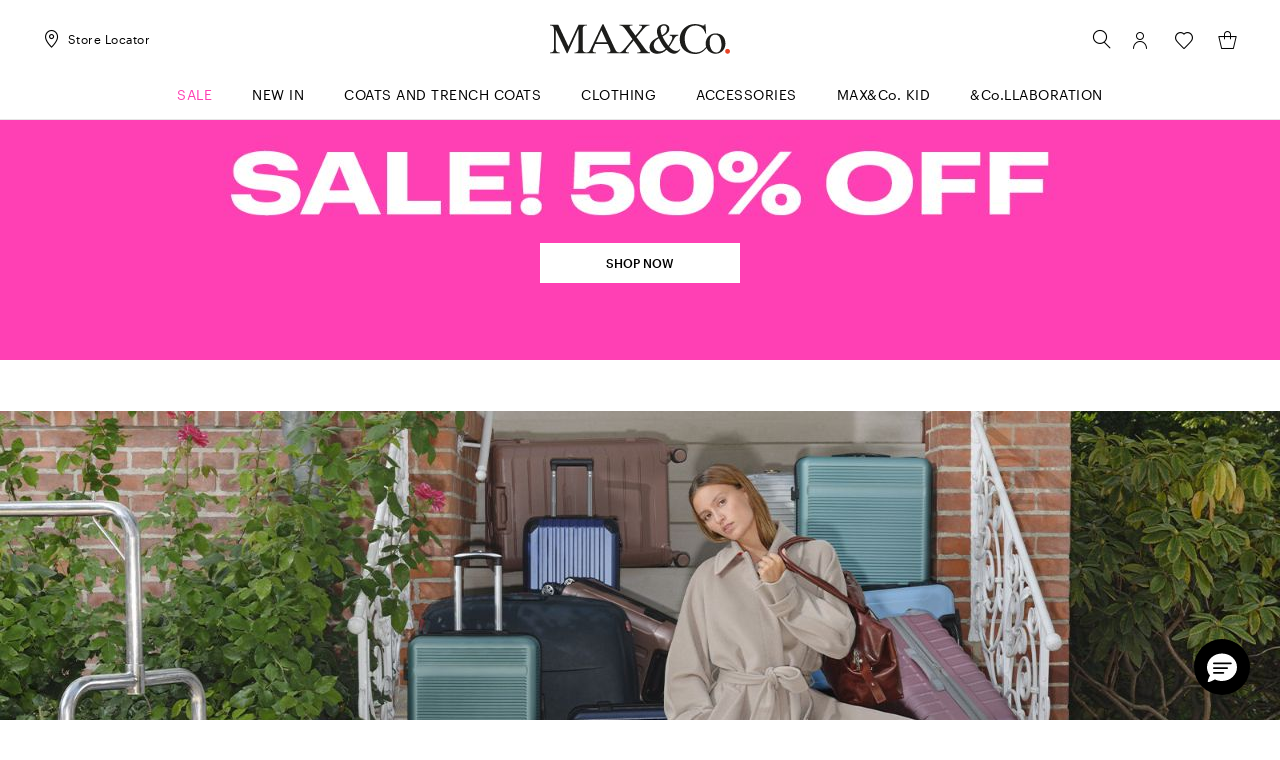

--- FILE ---
content_type: text/html;charset=UTF-8
request_url: https://mt.maxandco.com/
body_size: 17233
content:

        <!DOCTYPE html>
      <html data-salemode="1e50195cac7355d7c6d3d1c51321fbea38ddeb4d70546975f12302f4bfed915d" data-is-amazon-pay-v2="false" data-is-amazon-pay-enabled="false" data-version="2026.119.1130-193" data-verifalia-validation="false" data-public-path="//mt.maxandco.com/docroot/maxandco4/2026.119.1130-193/dist" data-js-component="TrackingComponent" data-is-bare-page="" data-egon-zip-base="false" data-egon-validation="false" data-controller="HomepageController" class="no-js " lang="en"><head><meta charset="utf-8"/><meta content="width=device-width, initial-scale=1.0, maximum-scale=1.0, minimum-scale=1.0" name="viewport"/><meta content="IE=edge" http-equiv="X-UA-Compatible"/><title>Women&#039;s Clothing - Online Store | MAX&amp;Co.</title><meta content="maxandco" name="apple-mobile-web-app-title"/><meta content="Shop on the official online store of MAX&amp;amp;Co. and discover the latest collection of trendy clothing &amp;amp; accessories for women and girls. Free shipping and returns! " name="description"/><meta content="Women&amp;#039;s Clothing - Online Store | MAX&amp;amp;Co." name="title"/><meta content="1618054005144073" property="fb:page_id"/><meta content="website" property="og:type"/><meta content="en" property="og:locale"/><meta content="Women&amp;#039;s Clothing - Online Store | MAX&amp;amp;Co. " property="og:title"/><meta content="https://mt.maxandco.com" property="og:url"/><meta content="" property="og:image"/><meta content="Shop on the official online store of MAX&amp;amp;amp;Co. and discover the latest collection of trendy clothing &amp;amp;amp; accessories for women and girls. Free shipping and returns! " property="og:description"/><meta content="MAX&amp;Co." property="og:site_name"/><meta content="summary" name="twitter:card"/><meta content="@" name="twitter:site"/><meta content="Women&amp;#039;s Clothing - Online Store | MAX&amp;amp;Co." name="twitter:title"/><meta content="Shop on the official online store of MAX&amp;amp;amp;Co. and discover the latest collection of trendy clothing &amp;amp;amp; accessories for women and girls. Free shipping and returns! " name="twitter:description"/><meta content="" name="twitter:creator"/><meta content="" name="twitter:image"/><script type="application/ld+json">
        {
          "@context": "https://schema.org",
          "@type": "Organization",
          "name" : "Women&#039;s Clothing - Online Store | MAX&amp;Co.",
          "brand" : "MAX&Co.",
          "logo" : "https://mt.maxandco.com/docroot/maxandco4/2026.119.1130-193/dist/images/we-logo-big.svg",
          "url": "https://mt.maxandco.com",
          "sameAs" : [
            "https://www.facebook.com/"
            , "https://instagram.com/"
            
          ]
        }
      </script><script type="application/ld+json">
        {
          "@context": "https://schema.org",
          "@type": "WebSite",
          "name" : "Women&#039;s Clothing - Online Store | MAX&amp;Co.",
          "url": "https://mt.maxandco.com",
          "potentialAction": {
          "@type": "SearchAction",
            "target": "https://mt.maxandco.com/search?text={search_term_string}",
            "query-input": "required name=search_term_string"
          }
        }
      </script><link href="https://mt.maxandco.com" rel="canonical"/><link href="https://ie.maxandco.com" hreflang="en-ie" rel="alternate"/><link href="https://us.maxandco.com" hreflang="en-us" rel="alternate"/><link href="https://ee.maxandco.com" hreflang="en-ee" rel="alternate"/><link href="https://ch.maxandco.com" hreflang="en-ch" rel="alternate"/><link href="https://mt.maxandco.com" hreflang="en-mt" rel="alternate"/><link href="https://cn.maxandco.com" hreflang="en-cn" rel="alternate"/><link href="https://gr.maxandco.com" hreflang="en-gr" rel="alternate"/><link href="https://at.maxandco.com" hreflang="de-at" rel="alternate"/><link href="https://www.maxandco.com" hreflang="x-default" rel="alternate"/><link href="https://cz.maxandco.com" hreflang="en-cz" rel="alternate"/><link href="https://cy.maxandco.com" hreflang="en-cy" rel="alternate"/><link href="https://jp.maxandco.com" hreflang="ja-jp" rel="alternate"/><link href="https://ro.maxandco.com" hreflang="en-ro" rel="alternate"/><link href="https://pl.maxandco.com" hreflang="en-pl" rel="alternate"/><link href="https://de.maxandco.com" hreflang="de-de" rel="alternate"/><link href="https://nl.maxandco.com" hreflang="en-nl" rel="alternate"/><link href="https://fi.maxandco.com" hreflang="en-fi" rel="alternate"/><link href="https://bg.maxandco.com" hreflang="en-bg" rel="alternate"/><link href="https://pt.maxandco.com" hreflang="en-pt" rel="alternate"/><link href="https://world.maxandco.com" hreflang="en" rel="alternate"/><link href="https://es.maxandco.com" hreflang="es-es" rel="alternate"/><link href="https://dk.maxandco.com" hreflang="en-dk" rel="alternate"/><link href="https://lt.maxandco.com" hreflang="en-lt" rel="alternate"/><link href="https://lv.maxandco.com" hreflang="en-lv" rel="alternate"/><link href="https://hr.maxandco.com" hreflang="en-hr" rel="alternate"/><link href="https://hu.maxandco.com" hreflang="en-hu" rel="alternate"/><link href="https://it.maxandco.com" hreflang="it-it" rel="alternate"/><link href="https://be.maxandco.com" hreflang="fr-be" rel="alternate"/><link href="https://se.maxandco.com" hreflang="en-se" rel="alternate"/><link href="https://lu.maxandco.com" hreflang="fr-lu" rel="alternate"/><link href="https://si.maxandco.com" hreflang="en-si" rel="alternate"/><link href="https://fr.maxandco.com" hreflang="fr-fr" rel="alternate"/><link href="https://sk.maxandco.com" hreflang="en-sk" rel="alternate"/><link href="https://gb.maxandco.com" hreflang="en-gb" rel="alternate"/><link href="//mt.maxandco.com/docroot/maxandco4/2026.119.1130-193/dist/images/favicons/apple-touch-icon-57x57.png" sizes="57x57" rel="apple-touch-icon"/><link href="//mt.maxandco.com/docroot/maxandco4/2026.119.1130-193/dist/images/favicons/apple-touch-icon-60x60.png" sizes="60x60" rel="apple-touch-icon"/><link href="//mt.maxandco.com/docroot/maxandco4/2026.119.1130-193/dist/images/favicons/apple-touch-icon-72x72.png" sizes="72x72" rel="apple-touch-icon"/><link href="//mt.maxandco.com/docroot/maxandco4/2026.119.1130-193/dist/images/favicons/apple-touch-icon-76x76.png" sizes="76x76" rel="apple-touch-icon"/><link href="//mt.maxandco.com/docroot/maxandco4/2026.119.1130-193/dist/images/favicons/apple-touch-icon-114x114.png" sizes="114x114" rel="apple-touch-icon"/><link href="//mt.maxandco.com/docroot/maxandco4/2026.119.1130-193/dist/images/favicons/apple-touch-icon-120x120.png" sizes="120x120" rel="apple-touch-icon"/><link href="//mt.maxandco.com/docroot/maxandco4/2026.119.1130-193/dist/images/favicons/apple-touch-icon-144x144.png" sizes="144x144" rel="apple-touch-icon"/><link href="//mt.maxandco.com/docroot/maxandco4/2026.119.1130-193/dist/images/favicons/apple-touch-icon-152x152.png" sizes="152x152" rel="apple-touch-icon"/><link href="//mt.maxandco.com/docroot/maxandco4/2026.119.1130-193/dist/images/favicons/apple-touch-icon-167x167.png" sizes="167x167" rel="apple-touch-icon"/><link href="//mt.maxandco.com/docroot/maxandco4/2026.119.1130-193/dist/images/favicons/apple-touch-icon-180x180.png" sizes="180x180" rel="apple-touch-icon"/><link sizes="36x36" href="//mt.maxandco.com/docroot/maxandco4/2026.119.1130-193/dist/images/favicons/android-chrome-36x36.png" type="image/png" rel="icon"/><link sizes="48x48" href="//mt.maxandco.com/docroot/maxandco4/2026.119.1130-193/dist/images/favicons/android-chrome-48x48.png" type="image/png" rel="icon"/><link sizes="72x72" href="//mt.maxandco.com/docroot/maxandco4/2026.119.1130-193/dist/images/favicons/android-chrome-72x72.png" type="image/png" rel="icon"/><link sizes="96x96" href="//mt.maxandco.com/docroot/maxandco4/2026.119.1130-193/dist/images/favicons/android-chrome-96x96.png" type="image/png" rel="icon"/><link sizes="144x144" href="//mt.maxandco.com/docroot/maxandco4/2026.119.1130-193/dist/images/favicons/android-chrome-144x144.png" type="image/png" rel="icon"/><link sizes="192x192" href="//mt.maxandco.com/docroot/maxandco4/2026.119.1130-193/dist/images/favicons/android-chrome-192x192.png" type="image/png" rel="icon"/><link sizes="512x512" href="//mt.maxandco.com/docroot/maxandco4/2026.119.1130-193/dist/images/favicons/android-chrome-512x512.png" type="image/png" rel="icon"/><link sizes="16x16" href="//mt.maxandco.com/docroot/maxandco4/2026.119.1130-193/dist/images/favicons/favicon-16x16.png" type="image/png" rel="icon"/><link sizes="32x32" href="//mt.maxandco.com/docroot/maxandco4/2026.119.1130-193/dist/images/favicons/favicon-32x32.png" type="image/png" rel="icon"/><link sizes="96x96" href="//mt.maxandco.com/docroot/maxandco4/2026.119.1130-193/dist/images/favicons/favicon-96x96.png" type="image/png" rel="icon"/><link sizes="128x128" href="//mt.maxandco.com/docroot/maxandco4/2026.119.1130-193/dist/images/favicons/favicon-128x128.png" type="image/png" rel="icon"/><link sizes="196x196" href="//mt.maxandco.com/docroot/maxandco4/2026.119.1130-193/dist/images/favicons/favicon-196x196.png" type="image/png" rel="icon"/><link color="#5bbad5" href="//mt.maxandco.com/docroot/maxandco4/2026.119.1130-193/dist/images/favicons/safari-pinned-tab.svg" rel="mask-icon"/><link href="//mt.maxandco.com/docroot/maxandco4/2026.119.1130-193/dist/images/favicons/favicon.ico" rel="shortcut icon"/><link href="//mt.maxandco.com/docroot/maxandco4/2026.119.1130-193/dist/images/favicons/safari-pinned-tab.svg" color="#5b6f80" rel="mask-icon"/><link crossorigin="use-credentials" href="//mt.maxandco.com/docroot/maxandco4/2026.119.1130-193/dist/images/favicons/manifest.json" rel="manifest"/><meta content="#ffffff" name="theme-color"/><meta content="#da532c" name="msapplication-TileColor"/><meta content="//mt.maxandco.com/docroot/maxandco4/2026.119.1130-193/dist/images/favicons/mstile-144x144.png" name="msapplication-TileImage"/><meta content="//mt.maxandco.com/docroot/maxandco4/2026.119.1130-193/dist/images/favicons/browserconfig.xml" name="msapplication-config"/><script src="//tags.tiqcdn.com/utag/maxmara/maxandco/prod/utag.sync.js">/**/</script><style>
  	/* fonts */
  	/* Graphik */
  	@font-face {
  		font-family: 'Graphik';
  		font-display: swap;
  		src: url('//mt.maxandco.com/docroot/maxandco4/2026.119.1130-193/dist/fonts/Graphik-Regular.eot');
  		src: url('//mt.maxandco.com/docroot/maxandco4/2026.119.1130-193/dist/fonts/Graphik-Regular.woff2') format('woff2'),
  		url('//mt.maxandco.com/docroot/maxandco4/2026.119.1130-193/dist/fonts/Graphik-Regular.woff') format('woff'),
  		url('//mt.maxandco.com/docroot/maxandco4/2026.119.1130-193/dist/fonts/Graphik-Regular.ttf') format('truetype');
  		font-weight: normal;
        font-style: normal;
  	}
  	@font-face {
  		font-family: 'Graphik';
  		font-display: swap;
  		src: url('//mt.maxandco.com/docroot/maxandco4/2026.119.1130-193/dist/fonts/Graphik-RegularItalic.eot');
  		src: url('//mt.maxandco.com/docroot/maxandco4/2026.119.1130-193/dist/fonts/Graphik-RegularItalic.woff2') format('woff2'),
  		url('//mt.maxandco.com/docroot/maxandco4/2026.119.1130-193/dist/fonts/Graphik-RegularItalic.woff') format('woff');
  		font-weight: normal;
        font-style: italic;
  	}
  	@font-face {
  		font-family: 'Graphik';
  		font-display: swap;
  		src: url('//mt.maxandco.com/docroot/maxandco4/2026.119.1130-193/dist/fonts/Graphik-Medium.eot');
  		src: url('//mt.maxandco.com/docroot/maxandco4/2026.119.1130-193/dist/fonts/Graphik-Medium.woff2') format('woff2'),
  		url('//mt.maxandco.com/docroot/maxandco4/2026.119.1130-193/dist/fonts/Graphik-Medium.woff') format('woff'),
  		url('//mt.maxandco.com/docroot/maxandco4/2026.119.1130-193/dist/fonts/Graphik-Medium.ttf') format('truetype');
  		font-weight: 500;
        font-style: normal;
  	}
  	@font-face {
  		font-family: 'Graphik';
  		font-display: swap;
  		src: url('//mt.maxandco.com/docroot/maxandco4/2026.119.1130-193/dist/fonts/Graphik-MediumItalic.eot');
  		src: url('//mt.maxandco.com/docroot/maxandco4/2026.119.1130-193/dist/fonts/Graphik-MediumItalic.woff2') format('woff2'),
  		url('//mt.maxandco.com/docroot/maxandco4/2026.119.1130-193/dist/fonts/Graphik-MediumItalic.woff') format('woff');
  		font-weight: 500;
        font-style: italic;
  	}

    /* Times Ten LT Std */
  	@font-face {
  		font-family: 'Times Ten LT Std';
  		font-display: swap;
  		src: url('//mt.maxandco.com/docroot/maxandco4/2026.119.1130-193/dist/fonts/TimesTenLTStd.eot');
  		src: url('//mt.maxandco.com/docroot/maxandco4/2026.119.1130-193/dist/fonts/TimesTenLTStd.woff2') format('woff2'),
  		url('//mt.maxandco.com/docroot/maxandco4/2026.119.1130-193/dist/fonts/TimesTenLTStd.woff') format('woff'),
  		url('//mt.maxandco.com/docroot/maxandco4/2026.119.1130-193/dist/fonts/TimesTenLTStd.ttf') format('truetype');
  		font-weight: normal;
        font-style: normal;
  	}
  	@font-face {
  		font-family: 'Times Ten LT Std';
  		font-display: swap;
  		src: url('//mt.maxandco.com/docroot/maxandco4/2026.119.1130-193/dist/fonts/TimesTenLTStd-Italic.eot');
  		src: url('//mt.maxandco.com/docroot/maxandco4/2026.119.1130-193/dist/fonts/TimesTenLTStd-Italic.woff2') format('woff2'),
  		url('//mt.maxandco.com/docroot/maxandco4/2026.119.1130-193/dist/fonts/TimesTenLTStd-Italic.woff') format('woff'),
  		url('//mt.maxandco.com/docroot/maxandco4/2026.119.1130-193/dist/fonts/TimesTenLTStd-Italic.ttf') format('truetype');
  		font-weight: normal;
        font-style: italic;
  	}
  	@font-face {
  		font-family: 'Times Ten LT Std';
  		font-display: swap;
  		src: url('//mt.maxandco.com/docroot/maxandco4/2026.119.1130-193/dist/fonts/TimesTenLTStd-Bold.eot');
  		src: url('//mt.maxandco.com/docroot/maxandco4/2026.119.1130-193/dist/fonts/TimesTenLTStd-Bold.woff2') format('woff2'),
  		url('//mt.maxandco.com/docroot/maxandco4/2026.119.1130-193/dist/fonts/TimesTenLTStd-Bold.woff') format('woff'),
  		url('//mt.maxandco.com/docroot/maxandco4/2026.119.1130-193/dist/fonts/TimesTenLTStd-Bold.ttf') format('truetype');
  		font-weight: bold;
        font-style: normal;
  	}
  	@font-face {
  		font-family: 'Times Ten LT Std';
  		font-display: swap;
  		src: url('//mt.maxandco.com/docroot/maxandco4/2026.119.1130-193/dist/fonts/TimesTenLTStd-BoldItalic.eot');
  		src: url('//mt.maxandco.com/docroot/maxandco4/2026.119.1130-193/dist/fonts/TimesTenLTStd-BoldItalic.woff2') format('woff2'),
  		url('//mt.maxandco.com/docroot/maxandco4/2026.119.1130-193/dist/fonts/TimesTenLTStd-BoldItalic.woff') format('woff'),
  		url('//mt.maxandco.com/docroot/maxandco4/2026.119.1130-193/dist/fonts/TimesTenLTStd-BoldItalic.ttf') format('truetype');
  		font-weight: bold;
        font-style: italic;
  	}
  </style><link as="style" href="//mt.maxandco.com/docroot/maxandco4/2026.119.1130-193/dist/main.css" rel="preload"/><link type="text/css" href="//mt.maxandco.com/docroot/maxandco4/2026.119.1130-193/dist/main.css" rel="stylesheet"/><link as="style" href="//mt.maxandco.com/docroot/maxandco4/2026.119.1130-193/dist/controller-HomepageController.css" rel="preload"/><link type="text/css" href="//mt.maxandco.com/docroot/maxandco4/2026.119.1130-193/dist/controller-HomepageController.css" rel="stylesheet"/></head><body data-hide-personal-stylist="" data-iseu="true" data-show-privacy-modal="" data-is-arvato="" data-share-link="" data-product-code="" data-website="mt" data-language="en" data-modal-template="" data-modal-end-time="" data-modal-start-time="" data-modal-link="" data-modal-key="" data-subcategory="" data-category="" data-nl-end-time="" data-nl-start-time="" data-nl-link="/modals/newsletter" data-nl-key="" data-controller="Homepage" class="general-component   previewmode t-homepage  ">
<!-- analytics -->
<script type="text/javascript">
    var temp_reportsuite = 'diffusionetessilemcmtlive,diffusionetessilemclive';
    var utag_data = new Object();

    utag_data['page_3_level']="mt"; /* Third Level Domain */ utag_data['page_type']="home-page"; /* Pagetype */ utag_data['page_language']="english"; /* Language */ utag_data['customer_email']="anonymous"; /* Client ID */ utag_data['login_status']="0"; /* Status Log-in */ utag_data['page_name']="mt:homepage"; /* Pagename */ utag_data['page_section']="home"; /* Site Sections */ utag_data['order_currency']="EUR"; /* Currency */ 
        var products = [
          
            {
            id: "6011036102001",
            qty: "1",
            price: "839.0",
            currency: "EUR",
            name: "MCOCACTUS",
            color: "WHITE",
            size: "",
            category: "coats-and-parka",
            categoryId: "101",
            type : "",
            collection: "maxandco",
            season: "SS2026",
            item_group_id: "6011036102001",
            isChange: "",
            isReturn: ""
            },
            {
            id: "8011066902001",
            qty: "1",
            price: "449.0",
            currency: "EUR",
            name: "MCBIRICCARDO",
            color: "WOOL WHITE",
            size: "",
            category: "coats-and-parka",
            categoryId: "101",
            type : "",
            collection: "maxandco",
            season: "SS2026",
            item_group_id: "8011066902001",
            isChange: "",
            isReturn: ""
            },
            {
            id: "6011046102002",
            qty: "1",
            price: "419.0",
            currency: "EUR",
            name: "MCORIDENTE",
            color: "NAVY",
            size: "",
            category: "coats-and-parka",
            categoryId: "101",
            type : "",
            collection: "maxandco",
            season: "SS2026",
            item_group_id: "6011046102002",
            isChange: "",
            isReturn: ""
            },
            {
            id: "6011066102004",
            qty: "1",
            price: "299.0",
            currency: "EUR",
            name: "MCOGAMMA",
            color: "NAVY",
            size: "",
            category: "coats-and-parka",
            categoryId: "101",
            type : "",
            collection: "maxandco",
            season: "SS2026",
            item_group_id: "6011066102004",
            isChange: "",
            isReturn: ""
            },
            {
            id: "8011036402002",
            qty: "1",
            price: "469.0",
            currency: "EUR",
            name: "LONGRUN",
            color: "NAVY",
            size: "",
            category: "coats-and-parka",
            categoryId: "101",
            type : "",
            collection: "maxandco",
            season: "SS2026",
            item_group_id: "8011036402002",
            isChange: "",
            isReturn: ""
            },
            {
            id: "6011016202003",
            qty: "1",
            price: "299.0",
            currency: "EUR",
            name: "MCOCINEMA",
            color: "BORDEAUX",
            size: "",
            category: "coats-and-parka",
            categoryId: "101",
            type : "",
            collection: "maxandco",
            season: "SS2026",
            item_group_id: "6011016202003",
            isChange: "",
            isReturn: ""
            },
            {
            id: "8011026402001",
            qty: "1",
            price: "439.0",
            currency: "EUR",
            name: "RUNAWAY",
            color: "CAMEL",
            size: "",
            category: "coats-and-parka",
            categoryId: "101",
            type : "",
            collection: "maxandco",
            season: "SS2026",
            item_group_id: "8011026402001",
            isChange: "",
            isReturn: ""
            },
            {
            id: "6011046102001",
            qty: "1",
            price: "419.0",
            currency: "EUR",
            name: "MCORIDENTE",
            color: "CAMEL",
            size: "",
            category: "coats-and-parka",
            categoryId: "101",
            type : "",
            collection: "maxandco",
            season: "SS2026",
            item_group_id: "6011046102001",
            isChange: "",
            isReturn: ""
            },
            {
            id: "6471026102001",
            qty: "1",
            price: "629.0",
            currency: "EUR",
            name: "MCODOPPIA",
            color: "BROWN",
            size: "",
            category: "coats-and-parka",
            categoryId: "101",
            type : "",
            collection: "maxandco",
            season: "SS2026",
            item_group_id: "6471026102001",
            isChange: "",
            isReturn: ""
            },
            {
            id: "6471016102002",
            qty: "1",
            price: "809.0",
            currency: "EUR",
            name: "MCOGINSENG",
            color: "GREY",
            size: "",
            category: "coats-and-parka",
            categoryId: "101",
            type : "",
            collection: "maxandco",
            season: "SS2026",
            item_group_id: "6471016102002",
            isChange: "",
            isReturn: ""
            },
            {
            id: "6011026102002",
            qty: "1",
            price: "985.0",
            currency: "EUR",
            name: "MCORACCONTO",
            color: "LIGHT GREY",
            size: "",
            category: "coats-and-parka",
            categoryId: "101",
            type : "",
            collection: "maxandco",
            season: "SS2026",
            item_group_id: "6011026102002",
            isChange: "",
            isReturn: ""
            },
        ];
        utag_data['products'] = products;
        utag_data['productList'] = products;
      </script><script type="text/javascript">
        (function(a,b,c,d){ a='//tags.tiqcdn.com/utag/maxmara/maxandco/prod/utag.js';b=document;c='script';d=b.createElement(c);d.src=a;d.type='text/java'+c;d.async=true; a=b.getElementsByTagName(c)[0];a.parentNode.insertBefore(d,a); })();
    </script><form action="" hidden="hidden" id="currentUserInfo" disabled="disabled"><input value="Anonymous" name="name"/><input value="" name="surname"/><input value="anonymous" name="email"/></form><header data-js-component="HeaderComponent" class="c-main-header"><div class="c-m-h__wrapper"><div class="c-m-h__main-section"><div class="c-m-h__actions"><button data-trigger-menu="" class="c-m-h__actions__menu btn-menu-burger" type="button"><span class="burger-menu"><span class="icon-box"><i class="icon-menu"></i></span></span><span class="burger-close"><span class="icon-box"><i class="icon-close"></i></span></span></button><button data-actions-mobile-search="" data-trigger-search="" class="c-m-h__actions__mobile-search" type="button"><span class="icon-box"><i class="icon-search"></i></span></button><a href="https://mt.maxandco.com/store-locator" class="c-m-h__actions__desk-store"><span class="icon-box"><i class="icon-gps"></i></span><span class="c-m-h__actions__desk-store__label">Store Locator</span></a></div><div class="c-m-h__logo"><a href="/"><img alt="maxandco-logo" src="//mt.maxandco.com/docroot/maxandco4/2026.119.1130-193/dist/images/mc-logo.svg"/></a></div><div class="c-m-h__actions--right"><button data-trigger-search="" class="c-m-h__actions__desk-search" type="button"><span class="icon-box"><i class="icon-search"></i></span></button><div data-myaccount-layer-wrapper="" class="c-m-h__actions__desk-account action--login"><a data-js-login="" href="/login"><span class="icon-box"><i class="icon-account"></i></span></a><div data-logged="false" class="l-quick-account"><div data-js-component="SimpleBarComponent" class="l-q-a__wrapper position-popup-mobile"><div class="l-acc__guest"><div data-js-component="MyAccountLayerComponent" class="l-acc__main-login"><div class="l-acc__login"><div class="l-acc__title"><span>My Account</span></div><div class="l-acc__form"><form data-js-component="LoginComponent" id="headerLoginForm" class="js-validate-form" method="post" action="https://mt.maxandco.com/j_spring_security_check" autocomplete="off"><input value="" name="" type="hidden"/><input value="loginerror" type="hidden" name="errorparam"/><input value="headerLoginForm" type="hidden" name="formId"/><input value="/" type="hidden" name="formurl"/><input value="/my-account" type="hidden" name="target"/><fieldset class="l-acc__form__fieldset form-group"><label data-js-component="InputComponent" data-id="" class="b-input l-acc__form__input      "><span data-label="" class="b-input__label">Email*</span><span class="b-input__wrapper"><input class="b-input__input " type="email" data-error-msg="" data-locale="en" data-input="" value="" inputmode=""  required  data-validation="email" autocomplete="username" name="j_username"/><i class="b-input__icon --error icon-error"></i><i class="b-input__icon --success icon-success"></i></span></label></fieldset><fieldset class="l-acc__form__fieldset form-group"><label data-js-component="InputComponent" data-id="" class="b-input l-acc__form__input   --password   "><span data-label="" class="b-input__label">Password*</span><span class="b-input__wrapper"><input class="b-input__input " type="password" data-error-msg="" data-locale="en" data-input="" value="" inputmode=""  required  data-validation="standard" autocomplete="current-password" name="j_password"/><i data-toggle-password="" class="b-input__icon --password icon-eye"></i><i data-toggle-password="" class="b-input__icon --password --shown icon-eye-bar"></i><i class="b-input__icon --error icon-error"></i><i class="b-input__icon --success icon-success"></i></span></label><a href="javascript:void(0)" class="cta --link --standard password-recovery-link" target="" rel=""   onclick=""  data-pwd-recovery-btn="" data-form-reset="/action/ajax/resetpassword" data-target-form="main-recovery-form">
				Forgot your password?
			</a></fieldset><button class="cta --primary --standard  cta-full-width"  data-login-type="email" data-js-btn="submit" tracking-action="login" href="/cart">
			  Log In
		</button></form></div><div class="l-acc__register"><span>Don't have an account yet? </span><a href="/register" class="cta --link --standard " target="" rel=""   onclick="" >
          Sign up
        </a></div></div><div class="l-acc__recovery"><div class="l-acc__title"><span>Password recovery</span></div><div class="l-acc__message"><span>Please enter the email address you registered with. We will send you a link to create a new password.</span></div><div data-recovery-form="" class="l-acc__form"><form id="forgottenPwdForm" class="l-acc__recovery__form" action="/passwordreset" method="POST"><input value="" name="" type="hidden"/><label data-js-component="InputComponent" data-id="" class="b-input l-acc__recovery__input      "><span data-label="" class="b-input__label">Email*</span><span class="b-input__wrapper"><input class="b-input__input " type="email" data-error-msg="" data-locale="en" data-input="" value="" inputmode=""  required  name="email" data-modal-recovery-email=""/><i class="b-input__icon --error icon-error"></i><i class="b-input__icon --success icon-success"></i></span><span data-error="" class="b-input__error"></span></label><button class="cta --primary --standard  cta-full-width l-acc__recovery__submit"  type="submit" data-submit-btn="">
            Request new password
          </button></form></div><div class="l-acc__back"><a href="javascript:void(0)" class="cta --link --standard " target="" rel=""   onclick=""  data-login-btn="">
          Login
        </a></div></div><div class="l-acc__success"><div class="l-acc__message"><span>Thank you.<br>We've sent a link for changing your password to: &nbsp;</span><span data-recovery-message=""></span></div><a href="/" class="cta --primary --standard cta-full-width" target="" rel=""   onclick="" >
        Keep Shopping
      </a></div></div></div></div></div></div><a class="c-m-h__actions__desk-wishlist wishlist js-addtowishlist-link" href="/wishlist"><span class="icon-box"><i class="icon-wishlist"></i><span data-wishlist-count="0" class="icon-box__dot hidden"></span></span></a><div data-js-component="MiniCartComponent" class="c-m-h__actions__desk-mini-cart action--quickcart"><a data-disabled="true" data-giftcard-link="/action/open-minicart" data-link="/action/open-quickcartnotification" data-url="/action/minicart" class="js-minicart" href="/cart"><span class="icon-box"><i class="icon-bag"></i><span data-mcqty="0" class="icon-box__dot hidden"></span></span></a><div data-js-component="CartLayerComponent" data-quick-cart="" class="l-quick-cart empty"><div data-js-component="SimpleBarComponent" class="l-q-c__wrapper position-popup-mobile"><div class="l-q-c__header"><span data-mcqty="0" class="l-q-c__title">Shopping Bag</span></div><div class="l-q-c__empty-msg">Your Shopping Bag is empty</div><div data-simplebar="init" data-items-container="" class="l-q-c__items-container "></div><div data-mc-checkout="" class="l-q-c__checkout"></div></div></div></div></div></div></div><div class="c-m-h__menu-wrapper"><nav data-nav-level="1" class="c-m-h__menu-nav"><ul role="menubar" class="c-m-h__menu-nav__list"><li class="c-m-h__menu-item sales"
      		data-panel-target="sale"
      		role="menuitem"
      		aria-haspopup="true"
      		data-menu-item=""
      	><a href="/sale"
      	  data-prevent-default-event="true"
      	><span class="text">SALE</span></a><i class="icon-chevron-right"></i></li><li class="c-m-h__menu-item"><a href="/new-in"><span class="text">New in</span></a></li><li class="c-m-h__menu-item"><a href="/clothing/womens-coat-parka"><span class="text">Coats and Trench Coats</span></a></li><li class="c-m-h__menu-item"
      		data-panel-target="clothing"
      		role="menuitem"
      		aria-haspopup="true"
      		data-menu-item=""
      	><a href="/clothing"
      	  data-prevent-default-event="true"
      	><span class="text">Clothing</span></a><i class="icon-chevron-right"></i></li><li class="c-m-h__menu-item"
      		data-panel-target="accessories"
      		role="menuitem"
      		aria-haspopup="true"
      		data-menu-item=""
      	><a href="/accessories"
      	  data-prevent-default-event="true"
      	><span class="text">Accessories</span></a><i class="icon-chevron-right"></i></li><li class="c-m-h__menu-item"
      		data-panel-target="girls-clothing"
      		role="menuitem"
      		aria-haspopup="true"
      		data-menu-item=""
      	><a href="/girls-clothing"
      	  data-prevent-default-event="true"
      	><span class="text">MAX&C<span style="text-transform: lowercase;">O</span>. KID</span></a><i class="icon-chevron-right"></i></li><li class="c-m-h__menu-item"
      		data-panel-target="and-collaboration"
      		role="menuitem"
      		aria-haspopup="true"
      		data-menu-item=""
      	><a href="/and-collaboration"
      	  data-prevent-default-event="true"
      	><span class="text">&C<span style="text-transform: lowercase;">O</span>.LLABORATION</span></a><i class="icon-chevron-right"></i></li></ul></nav><div class="c-m-h__service-nav"><div class="c-m-h__service-nav__items-wrapper"><div class="c-m-h__service-nav__items-row"><a class="c-m-h__service-item" href="/wishlist"><div class="icon-box"><i class="icon-wishlist"></i><span data-wishlist-count-mobile="0" class="icon-box__dot hidden"></span></div><div class="c-m-h__service-item__label">Wishlist</div></a><a class="c-m-h__service-item" href="/store-locator"><div class="icon-box"><i class="icon-gps"></i></div><div class="c-m-h__service-item__label">Store Locator</div></a></div><div class="c-m-h__service-nav__items-row"><a class="c-m-h__service-item" href="/info/customer-care/contact-us"><div class="icon-box"><i class="icon-phone"></i></div><div class="c-m-h__service-item__label">Contact us</div></a><a class="c-m-h__service-item" href="https://www.maxandco.com?splash=true&amp;country=mt"><div class="icon-box"><i class="icon-world"></i></div><div class="c-m-h__service-item__label">Malta  - English</div></a></div></div></div></div><div data-menu-layers="" class="c-m-h__menu-layers"><div data-menu-panel="sale" class="l-menu-panel sales"><div class="l-m-p__head"><div class="l-m-p__head__title"><button data-close-panel="" class="icon-chevron-left l-m-p__head__title__back" type="button"></button><span class="l-m-p__head__title__text">Sale</span></div></div><div class="l-m-p__content"><div class="l-m-p__content__col"><div class="l-m-p__title">CLOTHING</div><ul class="l-m-p__menu"><li class="l-m-p__menu-item"><a href="/sale/clothing/womens-coat-parka">Coats and Trench Coats</a></li><li class="l-m-p__menu-item"><a href="/sale/clothing/womens-sweaters-cardigans">Sweaters and Cardigans</a></li><li class="l-m-p__menu-item"><a href="/sale/clothing/womens-suits">Suits</a></li><li class="l-m-p__menu-item"><a href="/sale/clothing/women-dresses">Dresses and Jumpsuits</a></li><li class="l-m-p__menu-item"><a href="/sale/clothing/womens-jackets-blazers">Jackets and Blazers</a></li><li class="l-m-p__menu-item"><a href="/sale/clothing/womens-trousers">Trousers</a></li><li class="l-m-p__menu-item"><a href="/sale/clothing/skirts">Skirts</a></li><li class="l-m-p__menu-item"><a href="/sale/clothing/womens-shirts-tops">Shirts and Tops</a></li><li class="l-m-p__menu-item"><a href="/sale/clothing/sweatshirts-and-t-shirts">Sweatshirts and T-shirts</a></li><li class="l-m-p__menu-item"><a href="/sale/clothing/jeans-womens-denim">Jeans and Denim</a></li><li class="l-m-p__menu-item"><a href="/sale/clothing/puffer-jackets">Puffer Jackets</a></li><li class="l-m-p__menu-item"><a href="/sale/girls-clothing">KID</a></li></ul></div><div class="l-m-p__content__col"><div class="l-m-p__title">ACCESSORIES</div><ul class="l-m-p__menu"><li class="l-m-p__menu-item"><a href="/sale/accessories/womens-shoes">Shoes</a></li><li class="l-m-p__menu-item"><a href="/sale/accessories/bags-clutches-shoppers">Bags</a></li><li class="l-m-p__menu-item"><a href="/sale/accessories/womens-scarves">Scarves and Hats</a></li><li class="l-m-p__menu-item"><a href="/sale/accessories/womens-sunglasses">Sunglasses</a></li><li class="l-m-p__menu-item"><a href="/sale/accessories/womens-bijoux-jewellery">Other Accessories</a></li></ul></div><div class="l-m-p__launch"><a class="" href="/sale/clothing/womens-jackets-blazers" target="" rel=""><picture class="launch-image" aria-label=""><source srcset="//mt.maxandco.com/mediaObject/maxandco4/Saldi/FW25/Taciti/WEBSITE-20251203T102914Z-3-001/WEBSITE/DDM/ENG/giacche_maxandco_ddm(1)/original/giacche_maxandco_ddm%281%29.jpg" media="(max-width: 767px)"/><source srcset="" type="image/webp"/><img class=" " src="//mt.maxandco.com/mediaObject/maxandco4/Saldi/FW25/Taciti/WEBSITE-20251203T102914Z-3-001/WEBSITE/DDM/ENG/giacche_maxandco_ddm(1)/original/giacche_maxandco_ddm%281%29.jpg" alt="Jackets and Blazers" title="Jackets and Blazers"/></picture></a><div class="launch-body"><div class="launch-body__title">Jackets and Blazers</div><div class="launch-body__cta"><a href="/sale/clothing/womens-jackets-blazers" class="cta --secondary --standard cta-secondary" target="" rel=""   onclick="" >
							Shop Now
						</a></div></div></div><div class="l-m-p__launch"><a class="" href="/sale/clothing/womens-sweaters-cardigans" target="" rel=""><picture class="launch-image" aria-label=""><source srcset="//mt.maxandco.com/mediaObject/maxandco4/Saldi/FW25/Taciti/WEBSITE-20251203T102914Z-3-001/WEBSITE/DDM/ENG/maglie_maxandco_ddm(1)/original/maglie_maxandco_ddm%281%29.jpg" media="(max-width: 767px)"/><source srcset="" type="image/webp"/><img class=" " src="//mt.maxandco.com/mediaObject/maxandco4/Saldi/FW25/Taciti/WEBSITE-20251203T102914Z-3-001/WEBSITE/DDM/ENG/maglie_maxandco_ddm(1)/original/maglie_maxandco_ddm%281%29.jpg" alt="Sweater and Cardigans" title="Sweater and Cardigans"/></picture></a><div class="launch-body"><div class="launch-body__title">Sweater and Cardigans</div><div class="launch-body__cta"><a href="/sale/clothing/womens-sweaters-cardigans" class="cta --secondary --standard cta-secondary" target="" rel=""   onclick="" >
							Shop Now
						</a></div></div></div></div></div><div data-menu-panel="clothing" class="l-menu-panel"><div class="l-m-p__head"><div class="l-m-p__head__title"><button data-close-panel="" class="icon-chevron-left l-m-p__head__title__back" type="button"></button><span class="l-m-p__head__title__text">Clothing</span></div></div><div class="l-m-p__content"><div class="l-m-p__content__col"><ul class="l-m-p__menu"><li class="l-m-p__menu-item"><a href="/clothing/womens-coat-parka">Coats and Trench Coats</a></li><li class="l-m-p__menu-item"><a href="/clothing/womens-sweaters-cardigans">Sweaters and Cardigans</a></li><li class="l-m-p__menu-item"><a href="/clothing/womens-suit">Suits</a></li><li class="l-m-p__menu-item"><a href="/clothing/womens-dresses">Dresses and Jumpsuits</a></li><li class="l-m-p__menu-item"><a href="/clothing/womens-jacket-blazers">Jackets and Blazers</a></li><li class="l-m-p__menu-item"><a href="/clothing/womens-trousers">Trousers</a></li><li class="l-m-p__menu-item"><a href="/clothing/skirts">Skirts</a></li><li class="l-m-p__menu-item"><a href="/clothing/puffer-jackets">Puffer Jackets</a></li><li class="l-m-p__menu-item"><a href="/clothing/womens-shirts-tops">Shirts and Tops</a></li><li class="l-m-p__menu-item"><a href="/clothing/sweatshirts-and-t-shirts">Sweatshirts and T-shirts</a></li><li class="l-m-p__menu-item"><a href="/clothing/jeans-womens-denim">Jeans and Denim</a></li></ul></div><div class="l-m-p__launch"><a class="" href="/editorial/icon-coat" target="" rel=""><picture class="launch-image" aria-label=""><source srcset="//mt.maxandco.com/mediaObject/maxandco4/Editorial-Pages/Ep-icon-coat/DDM-20251212T142059Z-3-001/DDM/cappotti_maxandco_ddm/original/cappotti_maxandco_ddm.jpg" media="(max-width: 767px)"/><source srcset="" type="image/webp"/><img class=" " src="//mt.maxandco.com/mediaObject/maxandco4/Editorial-Pages/Ep-icon-coat/DDM-20251212T142059Z-3-001/DDM/cappotti_maxandco_ddm/original/cappotti_maxandco_ddm.jpg" alt="Icons Only" title="Icons Only"/></picture></a><div class="launch-body"><div class="launch-body__title">Icons Only</div><div class="launch-body__cta"><a href="/editorial/icon-coat" class="cta --secondary --standard cta-secondary" target="" rel=""   onclick="" >
							DISCOVER MORE
						</a></div></div></div><div class="l-m-p__launch"><a class="" href="/editorial/dot-mination" target="" rel=""><picture class="launch-image" aria-label=""><source srcset="//mt.maxandco.com/mediaObject/maxandco4/Editorial-Pages/EP-Dotmination/DDM-20251205T153442Z-3-001/DDM/abbigliamento_maxandco_ddm/original/abbigliamento_maxandco_ddm.jpg" media="(max-width: 767px)"/><source srcset="" type="image/webp"/><img class=" " src="//mt.maxandco.com/mediaObject/maxandco4/Editorial-Pages/EP-Dotmination/DDM-20251205T153442Z-3-001/DDM/abbigliamento_maxandco_ddm/original/abbigliamento_maxandco_ddm.jpg" alt="Dot.MINATION" title="Dot.MINATION"/></picture></a><div class="launch-body"><div class="launch-body__title">Dot.MINATION</div><div class="launch-body__cta"><a href="/editorial/dot-mination" class="cta --secondary --standard cta-secondary" target="" rel=""   onclick="" >
							Discover More
						</a></div></div></div><div class="l-m-p__launch"><a class="" href="/editorial/deep-blue-christmas" target="" rel=""><picture class="launch-image" aria-label=""><source srcset="//mt.maxandco.com/mediaObject/maxandco4/Editorial-Pages/EP-Deep-Blue-Christmas/DDM-20251203T114743Z-3-001/DDM/party_maxandco_ddm/original/party_maxandco_ddm.jpg" media="(max-width: 767px)"/><source srcset="" type="image/webp"/><img class=" " src="//mt.maxandco.com/mediaObject/maxandco4/Editorial-Pages/EP-Deep-Blue-Christmas/DDM-20251203T114743Z-3-001/DDM/party_maxandco_ddm/original/party_maxandco_ddm.jpg" alt="Out-Fit Check" title="Out-Fit Check"/></picture></a><div class="launch-body"><div class="launch-body__title">Out-Fit Check</div><div class="launch-body__cta"><a href="/editorial/deep-blue-christmas" class="cta --secondary --standard cta-secondary" target="" rel=""   onclick="" >
							Discover More
						</a></div></div></div></div></div><div data-menu-panel="accessories" class="l-menu-panel"><div class="l-m-p__head"><div class="l-m-p__head__title"><button data-close-panel="" class="icon-chevron-left l-m-p__head__title__back" type="button"></button><span class="l-m-p__head__title__text">Accessories</span></div></div><div class="l-m-p__content"><div class="l-m-p__content__col"><ul class="l-m-p__menu"><li class="l-m-p__menu-item"><a href="/accessories/womens-shoes">Shoes</a></li><li class="l-m-p__menu-item"><a href="/accessories/bags-clutches-shoppers">Bags</a></li><li class="l-m-p__menu-item"><a href="/accessories/womens-scarves">Scarves and Hats</a></li><li class="l-m-p__menu-item"><a href="/accessories/womens-sunglasses">Eyewear</a></li><li class="l-m-p__menu-item"><a href="/accessories/womens-bijoux-jewellery">Other Accessories</a></li></ul></div><div class="l-m-p__launch"><a class="" href="/accessories/bags-clutches-shoppers" target="" rel=""><picture class="launch-image" aria-label=""><source srcset="//mt.maxandco.com/mediaObject/maxandco4/DDM/SS26/ASSET/2_JANUARY/borse_maxandco_ddm/original/borse_maxandco_ddm.jpg" media="(max-width: 767px)"/><source srcset="" type="image/webp"/><img class=" " src="//mt.maxandco.com/mediaObject/maxandco4/DDM/SS26/ASSET/2_JANUARY/borse_maxandco_ddm/original/borse_maxandco_ddm.jpg" alt="The Bag Edit" title="The Bag Edit"/></picture></a><div class="launch-body"><div class="launch-body__title">The Bag Edit</div><div class="launch-body__cta"><a href="/accessories/bags-clutches-shoppers" class="cta --secondary --standard cta-secondary" target="" rel=""   onclick="" >
							SHOP NOW
						</a></div></div></div><div class="l-m-p__launch"><a class="" href="/accessories/womens-shoes" target="" rel=""><picture class="launch-image" aria-label=""><source srcset="//mt.maxandco.com/mediaObject/maxandco4/DDM/SS26/ASSET/2_JANUARY/scarpe_maxandco_ddm/original/scarpe_maxandco_ddm.jpg" media="(max-width: 767px)"/><source srcset="" type="image/webp"/><img class=" " src="//mt.maxandco.com/mediaObject/maxandco4/DDM/SS26/ASSET/2_JANUARY/scarpe_maxandco_ddm/original/scarpe_maxandco_ddm.jpg" alt="Shoe Game" title="Shoe Game"/></picture></a><div class="launch-body"><div class="launch-body__title">Shoe Game</div><div class="launch-body__cta"><a href="/accessories/womens-shoes" class="cta --secondary --standard cta-secondary" target="" rel=""   onclick="" >
							SHOP NOW
						</a></div></div></div><div class="l-m-p__launch"><a class="" href="/accessories/womens-sunglasses" target="" rel=""><picture class="launch-image" aria-label=""><source srcset="//mt.maxandco.com/mediaObject/maxandco4/DDM/SS26/ASSET/2_JANUARY/occhiali_maxandco_ddm/original/occhiali_maxandco_ddm.jpg" media="(max-width: 767px)"/><source srcset="" type="image/webp"/><img class=" " src="//mt.maxandco.com/mediaObject/maxandco4/DDM/SS26/ASSET/2_JANUARY/occhiali_maxandco_ddm/original/occhiali_maxandco_ddm.jpg" alt="Winter Shades" title="Winter Shades"/></picture></a><div class="launch-body"><div class="launch-body__title">Winter Shades</div><div class="launch-body__cta"><a href="/accessories/womens-sunglasses" class="cta --secondary --standard cta-secondary" target="" rel=""   onclick="" >
							Shop Now
						</a></div></div></div></div></div><div data-menu-panel="girls-clothing" class="l-menu-panel"><div class="l-m-p__head"><div class="l-m-p__head__title"><button data-close-panel="" class="icon-chevron-left l-m-p__head__title__back" type="button"></button><span class="l-m-p__head__title__text">MAX&C<span style="text-transform: lowercase;">O</span>. KID</span></div></div><div class="l-m-p__content"><div class="l-m-p__content__col"><ul class="l-m-p__menu"><li class="l-m-p__menu-item"><a href="/girls-clothing/navigation">New In</a></li><li class="l-m-p__menu-item"><a href="/girls-clothing/coats-and-trenches">Coats and Jackets</a></li><li class="l-m-p__menu-item"><a href="/girls-clothing/jackets-and-blazers">Jackets and Blazers</a></li><li class="l-m-p__menu-item"><a href="/girls-clothing/t-shirts-and-tops">T-Shirts and Tops</a></li><li class="l-m-p__menu-item"><a href="/girls-clothing/knits-and-sweatshirts">Sweatshirts and Knits</a></li><li class="l-m-p__menu-item"><a href="/girls-clothing/trousers-and-skirts">Trousers, Jeans and Skirts</a></li><li class="l-m-p__menu-item"><a href="/girls-clothing/dresses-and-jumpsuits">Dresses And Jumpsuits</a></li><li class="l-m-p__menu-item"><a href="/girls-clothing/girls-accessories">Accessories</a></li></ul></div><div class="l-m-p__launch"><a class="" href="/girls-clothing" target="" rel=""><picture class="launch-image" aria-label=""><source srcset="//mt.maxandco.com/mediaObject/maxandco4/KID/SS26/DDM/2_JANUARY/blazer_maxandco_bambina_ddm/original/blazer_maxandco_bambina_ddm.jpg" media="(max-width: 767px)"/><source srcset="" type="image/webp"/><img class=" " src="//mt.maxandco.com/mediaObject/maxandco4/KID/SS26/DDM/2_JANUARY/blazer_maxandco_bambina_ddm/original/blazer_maxandco_bambina_ddm.jpg" alt="New In" title="New In"/></picture></a><div class="launch-body"><div class="launch-body__title">New In</div><div class="launch-body__cta"><a href="/girls-clothing" class="cta --secondary --standard cta-secondary" target="" rel=""   onclick="" >
							Shop Now
						</a></div></div></div><div class="l-m-p__launch"><a class="" href="/girls-clothing/jackets-and-blazers" target="" rel=""><picture class="launch-image" aria-label=""><source srcset="//mt.maxandco.com/mediaObject/maxandco4/KID/SS26/DDM/2_JANUARY/accessori_maxandco_bambina_ddm/original/accessori_maxandco_bambina_ddm.jpg" media="(max-width: 767px)"/><source srcset="" type="image/webp"/><img class=" " src="//mt.maxandco.com/mediaObject/maxandco4/KID/SS26/DDM/2_JANUARY/accessori_maxandco_bambina_ddm/original/accessori_maxandco_bambina_ddm.jpg" alt="Just Jackets" title="Just Jackets"/></picture></a><div class="launch-body"><div class="launch-body__title">Just Jackets</div><div class="launch-body__cta"><a href="/girls-clothing/jackets-and-blazers" class="cta --secondary --standard cta-secondary" target="" rel=""   onclick="" >
							Shop Now
						</a></div></div></div><div class="l-m-p__launch"><a class="" href="/girls-clothing/t-shirts-and-tops" target="" rel=""><picture class="launch-image" aria-label=""><source srcset="//mt.maxandco.com/mediaObject/maxandco4/KID/SS26/DDM/2_JANUARY/camicie_maxandco_bambina_ddm/original/camicie_maxandco_bambina_ddm.jpg" media="(max-width: 767px)"/><source srcset="" type="image/webp"/><img class=" " src="//mt.maxandco.com/mediaObject/maxandco4/KID/SS26/DDM/2_JANUARY/camicie_maxandco_bambina_ddm/original/camicie_maxandco_bambina_ddm.jpg" alt="Sweet Shirts" title="Sweet Shirts"/></picture></a><div class="launch-body"><div class="launch-body__title">Sweet Shirts</div><div class="launch-body__cta"><a href="/girls-clothing/t-shirts-and-tops" class="cta --secondary --standard cta-secondary" target="" rel=""   onclick="" >
							Shop Now
						</a></div></div></div></div></div><div data-menu-panel="and-collaboration" class="l-menu-panel"><div class="l-m-p__head"><div class="l-m-p__head__title"><button data-close-panel="" class="icon-chevron-left l-m-p__head__title__back" type="button"></button><span class="l-m-p__head__title__text">&C<span style="text-transform: lowercase;">O</span>.LLABORATION</span></div></div><div class="l-m-p__content"><div class="l-m-p__launch"><a class="" href="/and-collaboration/pietro-terzini-gift-alert" target="" rel=""><picture class="launch-image" aria-label=""><source srcset="//mt.maxandco.com/mediaObject/maxandco4/-Co.LLABORATION/Terzini-ss26/DDM---LANDING-PAGE-20251119T085705Z-1-001/DDM---LANDING-PAGE/terzini_miro_maxandco_ddm/original/terzini_miro_maxandco_ddm.jpg" media="(max-width: 767px)"/><source srcset="" type="image/webp"/><img class=" " src="//mt.maxandco.com/mediaObject/maxandco4/-Co.LLABORATION/Terzini-ss26/DDM---LANDING-PAGE-20251119T085705Z-1-001/DDM---LANDING-PAGE/terzini_miro_maxandco_ddm/original/terzini_miro_maxandco_ddm.jpg" alt="MAX&Co. WITH PIETRO TERZINI 3rd Co.llab" title="MAX&amp;Co. WITH PIETRO TERZINI 3rd Co.llab"/></picture></a><div class="launch-body"><div class="launch-body__title">MAX&Co. WITH PIETRO TERZINI 3rd Co.llab</div><div class="launch-body__cta"><a href="/and-collaboration/pietro-terzini-gift-alert" class="cta --secondary --standard cta-secondary" target="" rel=""   onclick="" >
							SHOP NOW
						</a></div></div></div><div class="l-m-p__launch"><a class="" href="/and-collaboration/terzini-fw25pietro-terzini-here-we-go-again" target="" rel=""><picture class="launch-image" aria-label=""><source srcset="//mt.maxandco.com/mediaObject/maxandco4/-Co.LLABORATION/Terzini-FW25/post-prod/DDM---LANDING-PAGE/terzini_maxandco_ddm/original/terzini_maxandco_ddm.jpg" media="(max-width: 767px)"/><source srcset="" type="image/webp"/><img class=" " src="//mt.maxandco.com/mediaObject/maxandco4/-Co.LLABORATION/Terzini-FW25/post-prod/DDM---LANDING-PAGE/terzini_maxandco_ddm/original/terzini_maxandco_ddm.jpg" alt="MAX&Co. WITH PIETRO TERZINI" title="MAX&amp;Co. WITH PIETRO TERZINI"/></picture></a><div class="launch-body"><div class="launch-body__title">MAX&Co. WITH PIETRO TERZINI</div><div class="launch-body__cta"><a href="/and-collaboration/terzini-fw25pietro-terzini-here-we-go-again" class="cta --secondary --standard cta-secondary" target="" rel=""   onclick="" >
							SHOP NOW
						</a></div></div></div><div class="l-m-p__launch"><a class="" href="/and-collaboration/magico-adriatico" target="" rel=""><picture class="launch-image" aria-label=""><source srcset="//mt.maxandco.com/mediaObject/maxandco4/-Co.LLABORATION/Ciao-discoteca-italiana/DDM---LANDING-PAGE/magico_adriatico_maxandco_ddm/original/magico_adriatico_maxandco_ddm.jpg" media="(max-width: 767px)"/><source srcset="" type="image/webp"/><img class=" " src="//mt.maxandco.com/mediaObject/maxandco4/-Co.LLABORATION/Ciao-discoteca-italiana/DDM---LANDING-PAGE/magico_adriatico_maxandco_ddm/original/magico_adriatico_maxandco_ddm.jpg" alt="MAX&Co. WITH CIAO. DISCOTECA ITALIANA" title="MAX&amp;Co. WITH CIAO. DISCOTECA ITALIANA"/></picture></a><div class="launch-body"><div class="launch-body__title">MAX&Co. WITH CIAO. DISCOTECA ITALIANA</div><div class="launch-body__cta"><a href="/and-collaboration/magico-adriatico" class="cta --secondary --standard cta-secondary" target="" rel=""   onclick="" >
							Shop Now
						</a></div></div></div><div class="l-m-p__content__col"><div class="l-m-p__title">Archive</div><ul class="l-m-p__menu"><li class="l-m-p__menu-item"><a href="/and-collaboration">Discover all the &Co.llaborations</a></li></ul></div></div></div></div><div data-search-analyticsApiKey="e5f1ecd7042c59c3eda0e2aca35a55d8" data-algolia-enabled="false" data-search-placeholder="Search" data-search-apiKey="5f429e55c8c01e0243cc1e1f6780ca2e" data-search-appID="U93QWBA5HP" data-search-language="en" data-search-country="mt" data-search-brand="MC" data-search-env="prod" data-search-suggestions="false" data-search-submit=".js-search-submit" data-search-input=".js-search-input" data-search-hide=".js-search-hide" data-search-show=".js-search-show" data-search="true" data-js-component="SearchLayerComponent" class="l-search "><div class="l-s__wrapper"><div class="l-s__form-content"><form data-js-search-url="/search" data-search-form="" class="l-s__form" action="/search"><div id="search_field_box" class="l-s__form-field"><input data-search-input="" maxlength="40" placeholder="Search" name="text" class="l-s__form-input" type="text"/><button class="icon-chevron-right --darker-grey" type="submit"></button></div><div data-search-close="" class="l-s__form-close"><span>Close</span><span class="icon-close"></span></div></form></div></div><div data-search-overlay="" class="l-search__overlay"></div></div><div data-search-height-mobile="" class="c-m-h__search-mobile-wrapper"><div data-search-mobile="" class="c-m-h__search-mobile-actions"><button data-trigger-search="" class="c-m-h__search-mobile-button" type="button"><span class="icon-box"><i class="icon-search"></i></span></button><div data-trigger-search="" class="c-m-h__search-mobile-text">
            Search
          </div></div></div></header><div class="page p-homepage" id="page-wrapper"><main class=" main" role="main" id="wrapper"><div class="container-fluid"><div class="js-notification"></div></div><div class="c-hero --bg-background-grey --fg-black cm-sm" id=""><div data-js-component="SimpleCarouselComponent" class="c-hero__variant-a"><div data-dots-lg="true" data-carousel-lg="992" data-dots="true" data-carousel="true" class="c-hero__track"><div class="c-hero__variant-a__container "><div class="c-hero__variant-a__wrapper --fg-white"><div class="text-container --alternative-bottom --alternative-sm-bottom"><a href="/sale/clothing"><div class="subtitle">
            
          </div><div class="title">
            
          </div><div class="text">
            
          </div></a><div class="cta"><a href="/sale/clothing" class="cta --primary --light " target="" rel=""   onclick="" >
              SHOP NOW
            </a></div></div><div class="media-container"><a class="" href="/sale/clothing" target="" rel=""><picture><source srcset="//mt.maxandco.com/mediaObject/maxandco4/Saldi/FW25/2-abba/BANNER-/MOBILE/saldi_maxandco_sale_banner_en_mobile/original/saldi_maxandco_sale_banner_en_mobile.jpg" media="(max-width: 991px)"/><source srcset="//mt.maxandco.com/mediaObject/maxandco4/Saldi/FW25/2-abba/BANNER-/DESKTOP/saldi_maxandco_sale_banner_en_desktop/resolutions/res-l1280x240/saldi_maxandco_sale_banner_en_desktop.jpg" media="(max-width: 1280px)"/><source srcset="" type="image/webp"/><img class="lazy " src="//mt.maxandco.com/mediaObject/maxandco4/Saldi/FW25/2-abba/BANNER-/DESKTOP/saldi_maxandco_sale_banner_en_desktop/original/saldi_maxandco_sale_banner_en_desktop.jpg" loading="lazy" alt="Saldi Maxandco Sale Banner En Desktop MAX&Co." title="Saldi Maxandco Sale Banner En Desktop MAX&amp;Co."/></picture></a></div></div></div></div><div class="carousel__controls"><i data-prev-arrow="true" class="carousel__controls__arrow icon-chevron-left --circle"></i><i data-next-arrow="true" class="carousel__controls__arrow icon-chevron-right --circle"></i></div><div data-nav-dots="true" class="carousel__controls__dots"></div></div></div><div class="c-hero --bg-background-grey --fg-black cm-no" id=""><div data-js-component="SimpleCarouselComponent" class="c-hero__variant-a"><div data-dots-lg="true" data-carousel-lg="992" data-dots="true" data-carousel="true" class="c-hero__track"><div class="c-hero__variant-a__container "><div class="c-hero__variant-a__wrapper --fg-black"><div class="text-container --alternative-bottom --alternative-sm-bottom"><a href="/clothing/womens-coat-parka"><div class="subtitle">
            
          </div><div class="title">
            
          </div><div class="text">
            
          </div></a><div class="cta"><a href="/clothing/womens-coat-parka" class="cta --primary --standard " target="" rel=""   onclick="" >
              SHOP COATS
            </a></div></div><div class="media-container"><a class="" href="/clothing/womens-coat-parka" target="" rel=""><picture><source srcset="//mt.maxandco.com/mediaObject/maxandco4/HOMEPAGE/12-01-26/ASSET-MOBILE/cappotti_maxandco_hero_mobile/original/cappotti_maxandco_hero_mobile.jpg" media="(max-width: 991px)"/><source srcset="//mt.maxandco.com/mediaObject/maxandco4/HOMEPAGE/12-01-26/ASSET-DESKTOP/cappotti_maxandco_hero_desktop/resolutions/res-l1280x720/cappotti_maxandco_hero_desktop.jpg" media="(max-width: 1280px)"/><source srcset="" type="image/webp"/><img class="lazy " src="//mt.maxandco.com/mediaObject/maxandco4/HOMEPAGE/12-01-26/ASSET-DESKTOP/cappotti_maxandco_hero_desktop/original/cappotti_maxandco_hero_desktop.jpg" loading="lazy" alt="Cappotti Maxandco Hero Desktop MAX&Co." title="Cappotti Maxandco Hero Desktop MAX&amp;Co."/></picture></a></div></div></div></div><div class="carousel__controls"><i data-prev-arrow="true" class="carousel__controls__arrow icon-chevron-left --circle"></i><i data-next-arrow="true" class="carousel__controls__arrow icon-chevron-right --circle"></i></div><div data-nav-dots="true" class="carousel__controls__dots"></div></div></div><div data-mobile-carousel="true" data-js-track-carousel="carousel-home-page" data-js-component="CarouselModuleComponent" class="w-carousel  --fg-black --bg-white  cm-no"><div data-is-carousel="true" class="c__carousel-wrapper"><div style="" data-carousel="true" class="c__carousel">
        <div data-product-page="" data-product-id="6011036102001" data-js-component="" data-carousel-name="carousel-home-page" data-is-algolia-enabled="false" data-tracking-action="listCarouselClick" data-image-alt="Wool and cashmere coat - WHITE - MAX&amp;Co." data-carousel-gallery="" data-vm-code="" data-card="" class="w-card-product "><div data-parent-name="" data-is-algolia-enabled="false" data-position="" data-item-group-id="6011036102001" data-season="SS2026" data-collection="maxandco" data-type="" data-categoryId="101" data-category="coats-and-parka" data-size="" data-color="WHITE" data-name="MCOCACTUS" data-currency="EUR" data-price="839.0" data-qty="1" data-id="6011036102001" data-template="home-page" data-tracking-payload=""></div><div data-js-component="ProductCardComponent" class="c-p-card__wrapper"><div class="c-p-card__main-block"><a rel="" target="" class="c-p-card__images js-product-card" href="/p-6011036102001-mcocactus-white"><picture class="c-p-card__images__main"><source srcset="https://b2c-media.maxandco.com/sys-master/m0/MC/2026/1/6011036102/001/s3master/6011036102001-z-mcocactus_thumbnail.jpg#thumbnail" type="image/webp"/><img class="lazy " src="https://b2c-media.maxandco.com/sys-master/m0/MC/2026/1/6011036102/001/s3master/6011036102001-z-mcocactus_thumbnail.jpg#thumbnail" loading="lazy" alt="Wool and cashmere coat - WHITE - MAX&amp;Co."/></picture></a><div class="c-p-card__label"><div class="c-p-card__label-content --default">
				New Arrivals
			</div></div></div><div data-details="" class="c-p-card__details"><div class="c-p-card__details-name"><a rel="" target="" data-pc-href="" href="/p-6011036102001-mcocactus-white" class="c-p-card__details-name-content">
							Wool and cashmere coat
						</a><div data-js-component="AddToWishlistComponent" class="c-p-card__wishlist"><label data-js-component="WishlistComponent" name="wishlist_toggle" class="wishlist-toggler"><button data-href="/action/ajax/wishlist-add" data-tracking-action="wishlistAdd" data-product-code="6011036102001" data-code="6011036102001" data-loginurl="https://mt.maxandco.com/action/wishlist/login?" class="js-addtowishlist js-wishlist-cta cta-wishlist js-addtowish"><span class="icon-cta  " id="iconWishlist-6011036102001"><i class="icon-wishlist-on"></i><i class="icon-wishlist"></i></span></button></label></div></div><div data-pc-prices="" class="c-p-card__details-prices "><div class="price">€839.00</div></div></div></div></div><div data-product-page="" data-product-id="8011066902001" data-js-component="" data-carousel-name="carousel-home-page" data-is-algolia-enabled="false" data-tracking-action="listCarouselClick" data-image-alt="Double-sided wool coat - WOOL WHITE - MAX&amp;Co." data-carousel-gallery="" data-vm-code="" data-card="" class="w-card-product "><div data-parent-name="" data-is-algolia-enabled="false" data-position="" data-item-group-id="8011066902001" data-season="SS2026" data-collection="maxandco" data-type="" data-categoryId="101" data-category="coats-and-parka" data-size="" data-color="WOOL WHITE" data-name="MCBIRICCARDO" data-currency="EUR" data-price="449.0" data-qty="1" data-id="8011066902001" data-template="home-page" data-tracking-payload=""></div><div data-js-component="ProductCardComponent" class="c-p-card__wrapper"><div class="c-p-card__main-block"><a rel="" target="" class="c-p-card__images js-product-card" href="/p-8011066902001-mcbiriccardo-wool-white"><picture class="c-p-card__images__main"><source srcset="https://b2c-media.maxandco.com/sys-master/m0/MC/2026/1/8011066902/001/s3master/8011066902001-z-mcbiriccardo_thumbnail.jpg#thumbnail" type="image/webp"/><img class="lazy " src="https://b2c-media.maxandco.com/sys-master/m0/MC/2026/1/8011066902/001/s3master/8011066902001-z-mcbiriccardo_thumbnail.jpg#thumbnail" loading="lazy" alt="Double-sided wool coat - WOOL WHITE - MAX&amp;Co."/></picture></a><div class="c-p-card__label"><div class="c-p-card__label-content --default">
				New Arrivals
			</div></div></div><div data-details="" class="c-p-card__details"><div class="c-p-card__details-name"><a rel="" target="" data-pc-href="" href="/p-8011066902001-mcbiriccardo-wool-white" class="c-p-card__details-name-content">
							Double-sided wool coat
						</a><div data-js-component="AddToWishlistComponent" class="c-p-card__wishlist"><label data-js-component="WishlistComponent" name="wishlist_toggle" class="wishlist-toggler"><button data-href="/action/ajax/wishlist-add" data-tracking-action="wishlistAdd" data-product-code="8011066902001" data-code="8011066902001" data-loginurl="https://mt.maxandco.com/action/wishlist/login?" class="js-addtowishlist js-wishlist-cta cta-wishlist js-addtowish"><span class="icon-cta  " id="iconWishlist-8011066902001"><i class="icon-wishlist-on"></i><i class="icon-wishlist"></i></span></button></label></div></div><div data-pc-prices="" class="c-p-card__details-prices "><div class="price">€449.00</div></div></div></div></div><div data-product-page="" data-product-id="6011046102002" data-js-component="" data-carousel-name="carousel-home-page" data-is-algolia-enabled="false" data-tracking-action="listCarouselClick" data-image-alt="Wool-twill coat - NAVY - MAX&amp;Co." data-carousel-gallery="" data-vm-code="" data-card="" class="w-card-product "><div data-parent-name="" data-is-algolia-enabled="false" data-position="" data-item-group-id="6011046102002" data-season="SS2026" data-collection="maxandco" data-type="" data-categoryId="101" data-category="coats-and-parka" data-size="" data-color="NAVY" data-name="MCORIDENTE" data-currency="EUR" data-price="419.0" data-qty="1" data-id="6011046102002" data-template="home-page" data-tracking-payload=""></div><div data-js-component="ProductCardComponent" class="c-p-card__wrapper"><div class="c-p-card__main-block"><a rel="" target="" class="c-p-card__images js-product-card" href="/p-6011046102002-mcoridente-navy"><picture class="c-p-card__images__main"><source srcset="https://b2c-media.maxandco.com/sys-master/m0/MC/2026/1/6011046102/002/s3master/6011046102002-z-mcoridente_thumbnail.jpg#thumbnail" type="image/webp"/><img class="lazy " src="https://b2c-media.maxandco.com/sys-master/m0/MC/2026/1/6011046102/002/s3master/6011046102002-z-mcoridente_thumbnail.jpg#thumbnail" loading="lazy" alt="Wool-twill coat - NAVY - MAX&amp;Co."/></picture></a><div class="c-p-card__label"><div class="c-p-card__label-content --default">
				New Arrivals
			</div></div></div><div data-details="" class="c-p-card__details"><div class="c-p-card__details-name"><a rel="" target="" data-pc-href="" href="/p-6011046102002-mcoridente-navy" class="c-p-card__details-name-content">
							Wool-twill coat
						</a><div data-js-component="AddToWishlistComponent" class="c-p-card__wishlist"><label data-js-component="WishlistComponent" name="wishlist_toggle" class="wishlist-toggler"><button data-href="/action/ajax/wishlist-add" data-tracking-action="wishlistAdd" data-product-code="6011046102002" data-code="6011046102002" data-loginurl="https://mt.maxandco.com/action/wishlist/login?" class="js-addtowishlist js-wishlist-cta cta-wishlist js-addtowish"><span class="icon-cta  " id="iconWishlist-6011046102002"><i class="icon-wishlist-on"></i><i class="icon-wishlist"></i></span></button></label></div></div><div data-pc-prices="" class="c-p-card__details-prices "><div class="price">€419.00</div></div><div class="c-p-card__details-colors"><div class="c-p-card__details-colors-label">
								2 available colours
							</div><div class="c-p-card__details-colors-swatches"><div class="c-p-card__details-colors-swatches-item"><a href="/p-6011046102001-mcoridente-camel"><img alt="swatch" src="https://b2c-media.maxandco.com/sys-master/m0/MC/2026/1/6011046102/001/s3swatch/SW-6011046102001.jpg"/></a></div><div class="c-p-card__details-colors-swatches-item"><a href="/p-6011046102002-mcoridente-navy"><img alt="swatch" src="https://b2c-media.maxandco.com/sys-master/m0/MC/2026/1/6011046102/002/s3swatch/SW-6011046102002.jpg"/></a></div></div></div></div></div></div><div data-product-page="" data-product-id="6011066102004" data-js-component="" data-carousel-name="carousel-home-page" data-is-algolia-enabled="false" data-tracking-action="listCarouselClick" data-image-alt="Double-breasted satin coat - NAVY - MAX&amp;Co." data-carousel-gallery="" data-vm-code="" data-card="" class="w-card-product "><div data-parent-name="" data-is-algolia-enabled="false" data-position="" data-item-group-id="6011066102004" data-season="SS2026" data-collection="maxandco" data-type="" data-categoryId="101" data-category="coats-and-parka" data-size="" data-color="NAVY" data-name="MCOGAMMA" data-currency="EUR" data-price="299.0" data-qty="1" data-id="6011066102004" data-template="home-page" data-tracking-payload=""></div><div data-js-component="ProductCardComponent" class="c-p-card__wrapper"><div class="c-p-card__main-block"><a rel="" target="" class="c-p-card__images js-product-card" href="/p-6011066102004-mcogamma-navy"><picture class="c-p-card__images__main"><source srcset="https://b2c-media.maxandco.com/sys-master/m0/MC/2026/1/6011066102/004/s3master/6011066102004-z-mcogamma_thumbnail.jpg#thumbnail" type="image/webp"/><img class="lazy " src="https://b2c-media.maxandco.com/sys-master/m0/MC/2026/1/6011066102/004/s3master/6011066102004-z-mcogamma_thumbnail.jpg#thumbnail" loading="lazy" alt="Double-breasted satin coat - NAVY - MAX&amp;Co."/></picture></a><div class="c-p-card__label"><div class="c-p-card__label-content --default">
				New Arrivals
			</div></div></div><div data-details="" class="c-p-card__details"><div class="c-p-card__details-name"><a rel="" target="" data-pc-href="" href="/p-6011066102004-mcogamma-navy" class="c-p-card__details-name-content">
							Double-breasted satin coat
						</a><div data-js-component="AddToWishlistComponent" class="c-p-card__wishlist"><label data-js-component="WishlistComponent" name="wishlist_toggle" class="wishlist-toggler"><button data-href="/action/ajax/wishlist-add" data-tracking-action="wishlistAdd" data-product-code="6011066102004" data-code="6011066102004" data-loginurl="https://mt.maxandco.com/action/wishlist/login?" class="js-addtowishlist js-wishlist-cta cta-wishlist js-addtowish"><span class="icon-cta  " id="iconWishlist-6011066102004"><i class="icon-wishlist-on"></i><i class="icon-wishlist"></i></span></button></label></div></div><div data-pc-prices="" class="c-p-card__details-prices "><div class="price">€299.00</div></div></div></div></div><div data-product-page="" data-product-id="8011036402002" data-js-component="" data-carousel-name="carousel-home-page" data-is-algolia-enabled="false" data-tracking-action="listCarouselClick" data-image-alt="Longrun coat in drap - NAVY - MAX&amp;Co." data-carousel-gallery="" data-vm-code="" data-card="" class="w-card-product "><div data-parent-name="" data-is-algolia-enabled="false" data-position="" data-item-group-id="8011036402002" data-season="SS2026" data-collection="maxandco" data-type="" data-categoryId="101" data-category="coats-and-parka" data-size="" data-color="NAVY" data-name="LONGRUN" data-currency="EUR" data-price="469.0" data-qty="1" data-id="8011036402002" data-template="home-page" data-tracking-payload=""></div><div data-js-component="ProductCardComponent" class="c-p-card__wrapper"><div class="c-p-card__main-block"><a rel="" target="" class="c-p-card__images js-product-card" href="/p-8011036402002-longrun-navy"><picture class="c-p-card__images__main"><source srcset="https://b2c-media.maxandco.com/sys-master/m0/MC/2026/1/8011036402/002/s3master/8011036402002-z-longrun_thumbnail.jpg#thumbnail" type="image/webp"/><img class="lazy " src="https://b2c-media.maxandco.com/sys-master/m0/MC/2026/1/8011036402/002/s3master/8011036402002-z-longrun_thumbnail.jpg#thumbnail" loading="lazy" alt="Longrun coat in drap - NAVY - MAX&amp;Co."/></picture></a><div class="c-p-card__label"><div class="c-p-card__label-content --default">
				New Arrivals
			</div></div></div><div data-details="" class="c-p-card__details"><div class="c-p-card__details-name"><a rel="" target="" data-pc-href="" href="/p-8011036402002-longrun-navy" class="c-p-card__details-name-content">
							Longrun coat in drap
						</a><div data-js-component="AddToWishlistComponent" class="c-p-card__wishlist"><label data-js-component="WishlistComponent" name="wishlist_toggle" class="wishlist-toggler"><button data-href="/action/ajax/wishlist-add" data-tracking-action="wishlistAdd" data-product-code="8011036402002" data-code="8011036402002" data-loginurl="https://mt.maxandco.com/action/wishlist/login?" class="js-addtowishlist js-wishlist-cta cta-wishlist js-addtowish"><span class="icon-cta  " id="iconWishlist-8011036402002"><i class="icon-wishlist-on"></i><i class="icon-wishlist"></i></span></button></label></div></div><div data-pc-prices="" class="c-p-card__details-prices "><div class="price">€469.00</div></div><div class="c-p-card__details-colors"><div class="c-p-card__details-colors-label">
								3 available colours
							</div><div class="c-p-card__details-colors-swatches"><div class="c-p-card__details-colors-swatches-item"><a href="/p-8011036402001-longrun-camel"><img alt="swatch" src="https://b2c-media.maxandco.com/sys-master/m0/MC/2026/1/8011036402/001/s3swatch/SW-8011036402001.jpg"/></a></div><div class="c-p-card__details-colors-swatches-item"><a href="/p-8011036402002-longrun-navy"><img alt="swatch" src="https://b2c-media.maxandco.com/sys-master/m0/MC/2026/1/8011036402/002/s3swatch/SW-8011036402002.jpg"/></a></div><div class="c-p-card__details-colors-swatches-item"><a href="/p-8011036402003-longrun-black"><img alt="swatch" src="https://b2c-media.maxandco.com/sys-master/m0/MC/2026/1/8011036402/003/s3swatch/SW-8011036402003.jpg"/></a></div></div></div></div></div></div><div data-product-page="" data-product-id="6011016202003" data-js-component="" data-carousel-name="carousel-home-page" data-is-algolia-enabled="false" data-tracking-action="listCarouselClick" data-image-alt="Double-breasted satin coat - BORDEAUX - MAX&amp;Co." data-carousel-gallery="" data-vm-code="" data-card="" class="w-card-product "><div data-parent-name="" data-is-algolia-enabled="false" data-position="" data-item-group-id="6011016202003" data-season="SS2026" data-collection="maxandco" data-type="" data-categoryId="101" data-category="coats-and-parka" data-size="" data-color="BORDEAUX" data-name="MCOCINEMA" data-currency="EUR" data-price="299.0" data-qty="1" data-id="6011016202003" data-template="home-page" data-tracking-payload=""></div><div data-js-component="ProductCardComponent" class="c-p-card__wrapper"><div class="c-p-card__main-block"><a rel="" target="" class="c-p-card__images js-product-card" href="/p-6011016202003-mcocinema-bordeaux"><picture class="c-p-card__images__main"><source srcset="https://b2c-media.maxandco.com/sys-master/m0/MC/2026/1/6011016202/003/s3master/6011016202003-z-mcocinema_thumbnail.jpg#thumbnail" type="image/webp"/><img class="lazy " src="https://b2c-media.maxandco.com/sys-master/m0/MC/2026/1/6011016202/003/s3master/6011016202003-z-mcocinema_thumbnail.jpg#thumbnail" loading="lazy" alt="Double-breasted satin coat - BORDEAUX - MAX&amp;Co."/></picture></a><div class="c-p-card__label"><div class="c-p-card__label-content --default">
				New Arrivals
			</div></div></div><div data-details="" class="c-p-card__details"><div class="c-p-card__details-name"><a rel="" target="" data-pc-href="" href="/p-6011016202003-mcocinema-bordeaux" class="c-p-card__details-name-content">
							Double-breasted satin coat
						</a><div data-js-component="AddToWishlistComponent" class="c-p-card__wishlist"><label data-js-component="WishlistComponent" name="wishlist_toggle" class="wishlist-toggler"><button data-href="/action/ajax/wishlist-add" data-tracking-action="wishlistAdd" data-product-code="6011016202003" data-code="6011016202003" data-loginurl="https://mt.maxandco.com/action/wishlist/login?" class="js-addtowishlist js-wishlist-cta cta-wishlist js-addtowish"><span class="icon-cta  " id="iconWishlist-6011016202003"><i class="icon-wishlist-on"></i><i class="icon-wishlist"></i></span></button></label></div></div><div data-pc-prices="" class="c-p-card__details-prices "><div class="price">€299.00</div></div></div></div></div><div data-product-page="" data-product-id="8011026402001" data-js-component="" data-carousel-name="carousel-home-page" data-is-algolia-enabled="false" data-tracking-action="listCarouselClick" data-image-alt="Runaway coat in drap - CAMEL - MAX&amp;Co." data-carousel-gallery="" data-vm-code="" data-card="" class="w-card-product "><div data-parent-name="" data-is-algolia-enabled="false" data-position="" data-item-group-id="8011026402001" data-season="SS2026" data-collection="maxandco" data-type="" data-categoryId="101" data-category="coats-and-parka" data-size="" data-color="CAMEL" data-name="RUNAWAY" data-currency="EUR" data-price="439.0" data-qty="1" data-id="8011026402001" data-template="home-page" data-tracking-payload=""></div><div data-js-component="ProductCardComponent" class="c-p-card__wrapper"><div class="c-p-card__main-block"><a rel="" target="" class="c-p-card__images js-product-card" href="/p-8011026402001-runaway-camel"><picture class="c-p-card__images__main"><source srcset="https://b2c-media.maxandco.com/sys-master/m0/MC/2026/1/8011026402/001/s3master/8011026402001-z-runaway_thumbnail.jpg#thumbnail" type="image/webp"/><img class="lazy " src="https://b2c-media.maxandco.com/sys-master/m0/MC/2026/1/8011026402/001/s3master/8011026402001-z-runaway_thumbnail.jpg#thumbnail" loading="lazy" alt="Runaway coat in drap - CAMEL - MAX&amp;Co."/></picture></a><div class="c-p-card__label"><div class="c-p-card__label-content --default">
				New Arrivals
			</div></div></div><div data-details="" class="c-p-card__details"><div class="c-p-card__details-name"><a rel="" target="" data-pc-href="" href="/p-8011026402001-runaway-camel" class="c-p-card__details-name-content">
							Runaway coat in drap
						</a><div data-js-component="AddToWishlistComponent" class="c-p-card__wishlist"><label data-js-component="WishlistComponent" name="wishlist_toggle" class="wishlist-toggler"><button data-href="/action/ajax/wishlist-add" data-tracking-action="wishlistAdd" data-product-code="8011026402001" data-code="8011026402001" data-loginurl="https://mt.maxandco.com/action/wishlist/login?" class="js-addtowishlist js-wishlist-cta cta-wishlist js-addtowish"><span class="icon-cta  " id="iconWishlist-8011026402001"><i class="icon-wishlist-on"></i><i class="icon-wishlist"></i></span></button></label></div></div><div data-pc-prices="" class="c-p-card__details-prices "><div class="price">€439.00</div></div><div class="c-p-card__details-colors"><div class="c-p-card__details-colors-label">
								4 available colours
							</div><div class="c-p-card__details-colors-swatches"><div class="c-p-card__details-colors-swatches-item"><a href="/p-8011026402001-runaway-camel"><img alt="swatch" src="https://b2c-media.maxandco.com/sys-master/m0/MC/2026/1/8011026402/001/s3swatch/SW-8011026402001.jpg"/></a></div><div class="c-p-card__details-colors-swatches-item"><a href="/p-8011026402002-runaway-navy"><img alt="swatch" src="https://b2c-media.maxandco.com/sys-master/m0/MC/2026/1/8011026402/002/s3swatch/SW-8011026402002.jpg"/></a></div><div class="c-p-card__details-colors-swatches-item"><a href="/p-8011026402003-runaway-black"><img alt="swatch" src="https://b2c-media.maxandco.com/sys-master/m0/MC/2026/1/8011026402/003/s3swatch/SW-8011026402003.jpg"/></a></div><div class="c-p-card__details-colors-swatches-item"><a href="/p-8011026402004-runaway-red"><img alt="swatch" src="https://b2c-media.maxandco.com/sys-master/m0/MC/2026/1/8011026402/004/s3swatch/SW-8011026402004.jpg"/></a></div></div></div></div></div></div><div data-product-page="" data-product-id="6011046102001" data-js-component="" data-carousel-name="carousel-home-page" data-is-algolia-enabled="false" data-tracking-action="listCarouselClick" data-image-alt="Wool-twill coat - CAMEL - MAX&amp;Co." data-carousel-gallery="" data-vm-code="" data-card="" class="w-card-product "><div data-parent-name="" data-is-algolia-enabled="false" data-position="" data-item-group-id="6011046102001" data-season="SS2026" data-collection="maxandco" data-type="" data-categoryId="101" data-category="coats-and-parka" data-size="" data-color="CAMEL" data-name="MCORIDENTE" data-currency="EUR" data-price="419.0" data-qty="1" data-id="6011046102001" data-template="home-page" data-tracking-payload=""></div><div data-js-component="ProductCardComponent" class="c-p-card__wrapper"><div class="c-p-card__main-block"><a rel="" target="" class="c-p-card__images js-product-card" href="/p-6011046102001-mcoridente-camel"><picture class="c-p-card__images__main"><source srcset="https://b2c-media.maxandco.com/sys-master/m0/MC/2026/1/6011046102/001/s3master/6011046102001-z-mcoridente_thumbnail.jpg#thumbnail" type="image/webp"/><img class="lazy " src="https://b2c-media.maxandco.com/sys-master/m0/MC/2026/1/6011046102/001/s3master/6011046102001-z-mcoridente_thumbnail.jpg#thumbnail" loading="lazy" alt="Wool-twill coat - CAMEL - MAX&amp;Co."/></picture></a><div class="c-p-card__label"><div class="c-p-card__label-content --default">
				New Arrivals
			</div></div></div><div data-details="" class="c-p-card__details"><div class="c-p-card__details-name"><a rel="" target="" data-pc-href="" href="/p-6011046102001-mcoridente-camel" class="c-p-card__details-name-content">
							Wool-twill coat
						</a><div data-js-component="AddToWishlistComponent" class="c-p-card__wishlist"><label data-js-component="WishlistComponent" name="wishlist_toggle" class="wishlist-toggler"><button data-href="/action/ajax/wishlist-add" data-tracking-action="wishlistAdd" data-product-code="6011046102001" data-code="6011046102001" data-loginurl="https://mt.maxandco.com/action/wishlist/login?" class="js-addtowishlist js-wishlist-cta cta-wishlist js-addtowish"><span class="icon-cta  " id="iconWishlist-6011046102001"><i class="icon-wishlist-on"></i><i class="icon-wishlist"></i></span></button></label></div></div><div data-pc-prices="" class="c-p-card__details-prices "><div class="price">€419.00</div></div><div class="c-p-card__details-colors"><div class="c-p-card__details-colors-label">
								2 available colours
							</div><div class="c-p-card__details-colors-swatches"><div class="c-p-card__details-colors-swatches-item"><a href="/p-6011046102001-mcoridente-camel"><img alt="swatch" src="https://b2c-media.maxandco.com/sys-master/m0/MC/2026/1/6011046102/001/s3swatch/SW-6011046102001.jpg"/></a></div><div class="c-p-card__details-colors-swatches-item"><a href="/p-6011046102002-mcoridente-navy"><img alt="swatch" src="https://b2c-media.maxandco.com/sys-master/m0/MC/2026/1/6011046102/002/s3swatch/SW-6011046102002.jpg"/></a></div></div></div></div></div></div><div data-product-page="" data-product-id="6471026102001" data-js-component="" data-carousel-name="carousel-home-page" data-is-algolia-enabled="false" data-tracking-action="listCarouselClick" data-image-alt="Shiny leather coat - BROWN - MAX&amp;Co." data-carousel-gallery="" data-vm-code="" data-card="" class="w-card-product "><div data-parent-name="" data-is-algolia-enabled="false" data-position="" data-item-group-id="6471026102001" data-season="SS2026" data-collection="maxandco" data-type="" data-categoryId="101" data-category="coats-and-parka" data-size="" data-color="BROWN" data-name="MCODOPPIA" data-currency="EUR" data-price="629.0" data-qty="1" data-id="6471026102001" data-template="home-page" data-tracking-payload=""></div><div data-js-component="ProductCardComponent" class="c-p-card__wrapper"><div class="c-p-card__main-block"><a rel="" target="" class="c-p-card__images js-product-card" href="/p-6471026102001-mcodoppia-brown"><picture class="c-p-card__images__main"><source srcset="https://b2c-media.maxandco.com/sys-master/m0/MC/2026/1/6471026102/001/s3master/6471026102001-z-mcodoppia_thumbnail.jpg#thumbnail" type="image/webp"/><img class="lazy " src="https://b2c-media.maxandco.com/sys-master/m0/MC/2026/1/6471026102/001/s3master/6471026102001-z-mcodoppia_thumbnail.jpg#thumbnail" loading="lazy" alt="Shiny leather coat - BROWN - MAX&amp;Co."/></picture></a><div class="c-p-card__label"><div class="c-p-card__label-content --default">
				New Arrivals
			</div></div></div><div data-details="" class="c-p-card__details"><div class="c-p-card__details-name"><a rel="" target="" data-pc-href="" href="/p-6471026102001-mcodoppia-brown" class="c-p-card__details-name-content">
							Shiny leather coat
						</a><div data-js-component="AddToWishlistComponent" class="c-p-card__wishlist"><label data-js-component="WishlistComponent" name="wishlist_toggle" class="wishlist-toggler"><button data-href="/action/ajax/wishlist-add" data-tracking-action="wishlistAdd" data-product-code="6471026102001" data-code="6471026102001" data-loginurl="https://mt.maxandco.com/action/wishlist/login?" class="js-addtowishlist js-wishlist-cta cta-wishlist js-addtowish"><span class="icon-cta  " id="iconWishlist-6471026102001"><i class="icon-wishlist-on"></i><i class="icon-wishlist"></i></span></button></label></div></div><div data-pc-prices="" class="c-p-card__details-prices "><div class="price">€629.00</div></div></div></div></div><div data-product-page="" data-product-id="6471016102002" data-js-component="" data-carousel-name="carousel-home-page" data-is-algolia-enabled="false" data-tracking-action="listCarouselClick" data-image-alt="Glossy leather duster coat - GREY - MAX&amp;Co." data-carousel-gallery="" data-vm-code="" data-card="" class="w-card-product "><div data-parent-name="" data-is-algolia-enabled="false" data-position="" data-item-group-id="6471016102002" data-season="SS2026" data-collection="maxandco" data-type="" data-categoryId="101" data-category="coats-and-parka" data-size="" data-color="GREY" data-name="MCOGINSENG" data-currency="EUR" data-price="809.0" data-qty="1" data-id="6471016102002" data-template="home-page" data-tracking-payload=""></div><div data-js-component="ProductCardComponent" class="c-p-card__wrapper"><div class="c-p-card__main-block"><a rel="" target="" class="c-p-card__images js-product-card" href="/p-6471016102002-mcoginseng-grey"><picture class="c-p-card__images__main"><source srcset="https://b2c-media.maxandco.com/sys-master/m0/MC/2026/1/6471016102/002/s3master/6471016102002-z-mcoginseng_thumbnail.jpg#thumbnail" type="image/webp"/><img class="lazy " src="https://b2c-media.maxandco.com/sys-master/m0/MC/2026/1/6471016102/002/s3master/6471016102002-z-mcoginseng_thumbnail.jpg#thumbnail" loading="lazy" alt="Glossy leather duster coat - GREY - MAX&amp;Co."/></picture></a><div class="c-p-card__label"><div class="c-p-card__label-content --default">
				New Arrivals
			</div></div></div><div data-details="" class="c-p-card__details"><div class="c-p-card__details-name"><a rel="" target="" data-pc-href="" href="/p-6471016102002-mcoginseng-grey" class="c-p-card__details-name-content">
							Glossy leather duster coat
						</a><div data-js-component="AddToWishlistComponent" class="c-p-card__wishlist"><label data-js-component="WishlistComponent" name="wishlist_toggle" class="wishlist-toggler"><button data-href="/action/ajax/wishlist-add" data-tracking-action="wishlistAdd" data-product-code="6471016102002" data-code="6471016102002" data-loginurl="https://mt.maxandco.com/action/wishlist/login?" class="js-addtowishlist js-wishlist-cta cta-wishlist js-addtowish"><span class="icon-cta  " id="iconWishlist-6471016102002"><i class="icon-wishlist-on"></i><i class="icon-wishlist"></i></span></button></label></div></div><div data-pc-prices="" class="c-p-card__details-prices "><div class="price">€809.00</div></div></div></div></div><div data-product-page="" data-product-id="6011026102002" data-js-component="" data-carousel-name="carousel-home-page" data-is-algolia-enabled="false" data-tracking-action="listCarouselClick" data-image-alt="Wool and cashmere midi coat - LIGHT GREY - MAX&amp;Co." data-carousel-gallery="" data-vm-code="" data-card="" class="w-card-product "><div data-parent-name="" data-is-algolia-enabled="false" data-position="" data-item-group-id="6011026102002" data-season="SS2026" data-collection="maxandco" data-type="" data-categoryId="101" data-category="coats-and-parka" data-size="" data-color="LIGHT GREY" data-name="MCORACCONTO" data-currency="EUR" data-price="985.0" data-qty="1" data-id="6011026102002" data-template="home-page" data-tracking-payload=""></div><div data-js-component="ProductCardComponent" class="c-p-card__wrapper"><div class="c-p-card__main-block"><a rel="" target="" class="c-p-card__images js-product-card" href="/p-6011026102002-mcoracconto-light-grey"><picture class="c-p-card__images__main"><source srcset="https://b2c-media.maxandco.com/sys-master/m0/MC/2026/1/6011026102/002/s3master/6011026102002-z-mcoracconto_thumbnail.jpg#thumbnail" type="image/webp"/><img class="lazy " src="https://b2c-media.maxandco.com/sys-master/m0/MC/2026/1/6011026102/002/s3master/6011026102002-z-mcoracconto_thumbnail.jpg#thumbnail" loading="lazy" alt="Wool and cashmere midi coat - LIGHT GREY - MAX&amp;Co."/></picture></a><div class="c-p-card__label"><div class="c-p-card__label-content --default">
				New Arrivals
			</div></div></div><div data-details="" class="c-p-card__details"><div class="c-p-card__details-name"><a rel="" target="" data-pc-href="" href="/p-6011026102002-mcoracconto-light-grey" class="c-p-card__details-name-content">
							Wool and cashmere midi coat
						</a><div data-js-component="AddToWishlistComponent" class="c-p-card__wishlist"><label data-js-component="WishlistComponent" name="wishlist_toggle" class="wishlist-toggler"><button data-href="/action/ajax/wishlist-add" data-tracking-action="wishlistAdd" data-product-code="6011026102002" data-code="6011026102002" data-loginurl="https://mt.maxandco.com/action/wishlist/login?" class="js-addtowishlist js-wishlist-cta cta-wishlist js-addtowish"><span class="icon-cta  " id="iconWishlist-6011026102002"><i class="icon-wishlist-on"></i><i class="icon-wishlist"></i></span></button></label></div></div><div data-pc-prices="" class="c-p-card__details-prices "><div class="price">€985.00</div></div></div></div></div>
      </div><div data-nav-wrapper="" class="c__nav-wrapper"><div data-prev-arrow="" class="c__arrow --prev"><i class="icon-chevron-left"></i></div><div data-nav-dots="" class="c__dots"></div><div data-next-arrow="" class="c__arrow --next"><i class="icon-chevron-right"></i></div></div></div><div style="display:none" data-is-carousel="false" class="c__carousel-wrapper"><div class="c__carousel">
        <div data-product-page="" data-product-id="6011036102001" data-js-component="" data-carousel-name="carousel-home-page" data-is-algolia-enabled="false" data-tracking-action="listCarouselClick" data-image-alt="Wool and cashmere coat - WHITE - MAX&amp;Co." data-carousel-gallery="" data-vm-code="" data-card="" class="w-card-product "><div data-parent-name="" data-is-algolia-enabled="false" data-position="" data-item-group-id="6011036102001" data-season="SS2026" data-collection="maxandco" data-type="" data-categoryId="101" data-category="coats-and-parka" data-size="" data-color="WHITE" data-name="MCOCACTUS" data-currency="EUR" data-price="839.0" data-qty="1" data-id="6011036102001" data-template="home-page" data-tracking-payload=""></div><div data-js-component="ProductCardComponent" class="c-p-card__wrapper"><div class="c-p-card__main-block"><a rel="" target="" class="c-p-card__images js-product-card" href="/p-6011036102001-mcocactus-white"><picture class="c-p-card__images__main"><source srcset="https://b2c-media.maxandco.com/sys-master/m0/MC/2026/1/6011036102/001/s3master/6011036102001-z-mcocactus_thumbnail.jpg#thumbnail" type="image/webp"/><img class="lazy " src="https://b2c-media.maxandco.com/sys-master/m0/MC/2026/1/6011036102/001/s3master/6011036102001-z-mcocactus_thumbnail.jpg#thumbnail" loading="lazy" alt="Wool and cashmere coat - WHITE - MAX&amp;Co."/></picture></a><div class="c-p-card__label"><div class="c-p-card__label-content --default">
				New Arrivals
			</div></div></div><div data-details="" class="c-p-card__details"><div class="c-p-card__details-name"><a rel="" target="" data-pc-href="" href="/p-6011036102001-mcocactus-white" class="c-p-card__details-name-content">
							Wool and cashmere coat
						</a><div data-js-component="AddToWishlistComponent" class="c-p-card__wishlist"><label data-js-component="WishlistComponent" name="wishlist_toggle" class="wishlist-toggler"><button data-href="/action/ajax/wishlist-add" data-tracking-action="wishlistAdd" data-product-code="6011036102001" data-code="6011036102001" data-loginurl="https://mt.maxandco.com/action/wishlist/login?" class="js-addtowishlist js-wishlist-cta cta-wishlist js-addtowish"><span class="icon-cta  " id="iconWishlist-6011036102001"><i class="icon-wishlist-on"></i><i class="icon-wishlist"></i></span></button></label></div></div><div data-pc-prices="" class="c-p-card__details-prices "><div class="price">€839.00</div></div></div></div></div><div data-product-page="" data-product-id="8011066902001" data-js-component="" data-carousel-name="carousel-home-page" data-is-algolia-enabled="false" data-tracking-action="listCarouselClick" data-image-alt="Double-sided wool coat - WOOL WHITE - MAX&amp;Co." data-carousel-gallery="" data-vm-code="" data-card="" class="w-card-product "><div data-parent-name="" data-is-algolia-enabled="false" data-position="" data-item-group-id="8011066902001" data-season="SS2026" data-collection="maxandco" data-type="" data-categoryId="101" data-category="coats-and-parka" data-size="" data-color="WOOL WHITE" data-name="MCBIRICCARDO" data-currency="EUR" data-price="449.0" data-qty="1" data-id="8011066902001" data-template="home-page" data-tracking-payload=""></div><div data-js-component="ProductCardComponent" class="c-p-card__wrapper"><div class="c-p-card__main-block"><a rel="" target="" class="c-p-card__images js-product-card" href="/p-8011066902001-mcbiriccardo-wool-white"><picture class="c-p-card__images__main"><source srcset="https://b2c-media.maxandco.com/sys-master/m0/MC/2026/1/8011066902/001/s3master/8011066902001-z-mcbiriccardo_thumbnail.jpg#thumbnail" type="image/webp"/><img class="lazy " src="https://b2c-media.maxandco.com/sys-master/m0/MC/2026/1/8011066902/001/s3master/8011066902001-z-mcbiriccardo_thumbnail.jpg#thumbnail" loading="lazy" alt="Double-sided wool coat - WOOL WHITE - MAX&amp;Co."/></picture></a><div class="c-p-card__label"><div class="c-p-card__label-content --default">
				New Arrivals
			</div></div></div><div data-details="" class="c-p-card__details"><div class="c-p-card__details-name"><a rel="" target="" data-pc-href="" href="/p-8011066902001-mcbiriccardo-wool-white" class="c-p-card__details-name-content">
							Double-sided wool coat
						</a><div data-js-component="AddToWishlistComponent" class="c-p-card__wishlist"><label data-js-component="WishlistComponent" name="wishlist_toggle" class="wishlist-toggler"><button data-href="/action/ajax/wishlist-add" data-tracking-action="wishlistAdd" data-product-code="8011066902001" data-code="8011066902001" data-loginurl="https://mt.maxandco.com/action/wishlist/login?" class="js-addtowishlist js-wishlist-cta cta-wishlist js-addtowish"><span class="icon-cta  " id="iconWishlist-8011066902001"><i class="icon-wishlist-on"></i><i class="icon-wishlist"></i></span></button></label></div></div><div data-pc-prices="" class="c-p-card__details-prices "><div class="price">€449.00</div></div></div></div></div><div data-product-page="" data-product-id="6011046102002" data-js-component="" data-carousel-name="carousel-home-page" data-is-algolia-enabled="false" data-tracking-action="listCarouselClick" data-image-alt="Wool-twill coat - NAVY - MAX&amp;Co." data-carousel-gallery="" data-vm-code="" data-card="" class="w-card-product "><div data-parent-name="" data-is-algolia-enabled="false" data-position="" data-item-group-id="6011046102002" data-season="SS2026" data-collection="maxandco" data-type="" data-categoryId="101" data-category="coats-and-parka" data-size="" data-color="NAVY" data-name="MCORIDENTE" data-currency="EUR" data-price="419.0" data-qty="1" data-id="6011046102002" data-template="home-page" data-tracking-payload=""></div><div data-js-component="ProductCardComponent" class="c-p-card__wrapper"><div class="c-p-card__main-block"><a rel="" target="" class="c-p-card__images js-product-card" href="/p-6011046102002-mcoridente-navy"><picture class="c-p-card__images__main"><source srcset="https://b2c-media.maxandco.com/sys-master/m0/MC/2026/1/6011046102/002/s3master/6011046102002-z-mcoridente_thumbnail.jpg#thumbnail" type="image/webp"/><img class="lazy " src="https://b2c-media.maxandco.com/sys-master/m0/MC/2026/1/6011046102/002/s3master/6011046102002-z-mcoridente_thumbnail.jpg#thumbnail" loading="lazy" alt="Wool-twill coat - NAVY - MAX&amp;Co."/></picture></a><div class="c-p-card__label"><div class="c-p-card__label-content --default">
				New Arrivals
			</div></div></div><div data-details="" class="c-p-card__details"><div class="c-p-card__details-name"><a rel="" target="" data-pc-href="" href="/p-6011046102002-mcoridente-navy" class="c-p-card__details-name-content">
							Wool-twill coat
						</a><div data-js-component="AddToWishlistComponent" class="c-p-card__wishlist"><label data-js-component="WishlistComponent" name="wishlist_toggle" class="wishlist-toggler"><button data-href="/action/ajax/wishlist-add" data-tracking-action="wishlistAdd" data-product-code="6011046102002" data-code="6011046102002" data-loginurl="https://mt.maxandco.com/action/wishlist/login?" class="js-addtowishlist js-wishlist-cta cta-wishlist js-addtowish"><span class="icon-cta  " id="iconWishlist-6011046102002"><i class="icon-wishlist-on"></i><i class="icon-wishlist"></i></span></button></label></div></div><div data-pc-prices="" class="c-p-card__details-prices "><div class="price">€419.00</div></div><div class="c-p-card__details-colors"><div class="c-p-card__details-colors-label">
								2 available colours
							</div><div class="c-p-card__details-colors-swatches"><div class="c-p-card__details-colors-swatches-item"><a href="/p-6011046102001-mcoridente-camel"><img alt="swatch" src="https://b2c-media.maxandco.com/sys-master/m0/MC/2026/1/6011046102/001/s3swatch/SW-6011046102001.jpg"/></a></div><div class="c-p-card__details-colors-swatches-item"><a href="/p-6011046102002-mcoridente-navy"><img alt="swatch" src="https://b2c-media.maxandco.com/sys-master/m0/MC/2026/1/6011046102/002/s3swatch/SW-6011046102002.jpg"/></a></div></div></div></div></div></div><div data-product-page="" data-product-id="6011066102004" data-js-component="" data-carousel-name="carousel-home-page" data-is-algolia-enabled="false" data-tracking-action="listCarouselClick" data-image-alt="Double-breasted satin coat - NAVY - MAX&amp;Co." data-carousel-gallery="" data-vm-code="" data-card="" class="w-card-product "><div data-parent-name="" data-is-algolia-enabled="false" data-position="" data-item-group-id="6011066102004" data-season="SS2026" data-collection="maxandco" data-type="" data-categoryId="101" data-category="coats-and-parka" data-size="" data-color="NAVY" data-name="MCOGAMMA" data-currency="EUR" data-price="299.0" data-qty="1" data-id="6011066102004" data-template="home-page" data-tracking-payload=""></div><div data-js-component="ProductCardComponent" class="c-p-card__wrapper"><div class="c-p-card__main-block"><a rel="" target="" class="c-p-card__images js-product-card" href="/p-6011066102004-mcogamma-navy"><picture class="c-p-card__images__main"><source srcset="https://b2c-media.maxandco.com/sys-master/m0/MC/2026/1/6011066102/004/s3master/6011066102004-z-mcogamma_thumbnail.jpg#thumbnail" type="image/webp"/><img class="lazy " src="https://b2c-media.maxandco.com/sys-master/m0/MC/2026/1/6011066102/004/s3master/6011066102004-z-mcogamma_thumbnail.jpg#thumbnail" loading="lazy" alt="Double-breasted satin coat - NAVY - MAX&amp;Co."/></picture></a><div class="c-p-card__label"><div class="c-p-card__label-content --default">
				New Arrivals
			</div></div></div><div data-details="" class="c-p-card__details"><div class="c-p-card__details-name"><a rel="" target="" data-pc-href="" href="/p-6011066102004-mcogamma-navy" class="c-p-card__details-name-content">
							Double-breasted satin coat
						</a><div data-js-component="AddToWishlistComponent" class="c-p-card__wishlist"><label data-js-component="WishlistComponent" name="wishlist_toggle" class="wishlist-toggler"><button data-href="/action/ajax/wishlist-add" data-tracking-action="wishlistAdd" data-product-code="6011066102004" data-code="6011066102004" data-loginurl="https://mt.maxandco.com/action/wishlist/login?" class="js-addtowishlist js-wishlist-cta cta-wishlist js-addtowish"><span class="icon-cta  " id="iconWishlist-6011066102004"><i class="icon-wishlist-on"></i><i class="icon-wishlist"></i></span></button></label></div></div><div data-pc-prices="" class="c-p-card__details-prices "><div class="price">€299.00</div></div></div></div></div><div data-product-page="" data-product-id="8011036402002" data-js-component="" data-carousel-name="carousel-home-page" data-is-algolia-enabled="false" data-tracking-action="listCarouselClick" data-image-alt="Longrun coat in drap - NAVY - MAX&amp;Co." data-carousel-gallery="" data-vm-code="" data-card="" class="w-card-product "><div data-parent-name="" data-is-algolia-enabled="false" data-position="" data-item-group-id="8011036402002" data-season="SS2026" data-collection="maxandco" data-type="" data-categoryId="101" data-category="coats-and-parka" data-size="" data-color="NAVY" data-name="LONGRUN" data-currency="EUR" data-price="469.0" data-qty="1" data-id="8011036402002" data-template="home-page" data-tracking-payload=""></div><div data-js-component="ProductCardComponent" class="c-p-card__wrapper"><div class="c-p-card__main-block"><a rel="" target="" class="c-p-card__images js-product-card" href="/p-8011036402002-longrun-navy"><picture class="c-p-card__images__main"><source srcset="https://b2c-media.maxandco.com/sys-master/m0/MC/2026/1/8011036402/002/s3master/8011036402002-z-longrun_thumbnail.jpg#thumbnail" type="image/webp"/><img class="lazy " src="https://b2c-media.maxandco.com/sys-master/m0/MC/2026/1/8011036402/002/s3master/8011036402002-z-longrun_thumbnail.jpg#thumbnail" loading="lazy" alt="Longrun coat in drap - NAVY - MAX&amp;Co."/></picture></a><div class="c-p-card__label"><div class="c-p-card__label-content --default">
				New Arrivals
			</div></div></div><div data-details="" class="c-p-card__details"><div class="c-p-card__details-name"><a rel="" target="" data-pc-href="" href="/p-8011036402002-longrun-navy" class="c-p-card__details-name-content">
							Longrun coat in drap
						</a><div data-js-component="AddToWishlistComponent" class="c-p-card__wishlist"><label data-js-component="WishlistComponent" name="wishlist_toggle" class="wishlist-toggler"><button data-href="/action/ajax/wishlist-add" data-tracking-action="wishlistAdd" data-product-code="8011036402002" data-code="8011036402002" data-loginurl="https://mt.maxandco.com/action/wishlist/login?" class="js-addtowishlist js-wishlist-cta cta-wishlist js-addtowish"><span class="icon-cta  " id="iconWishlist-8011036402002"><i class="icon-wishlist-on"></i><i class="icon-wishlist"></i></span></button></label></div></div><div data-pc-prices="" class="c-p-card__details-prices "><div class="price">€469.00</div></div><div class="c-p-card__details-colors"><div class="c-p-card__details-colors-label">
								3 available colours
							</div><div class="c-p-card__details-colors-swatches"><div class="c-p-card__details-colors-swatches-item"><a href="/p-8011036402001-longrun-camel"><img alt="swatch" src="https://b2c-media.maxandco.com/sys-master/m0/MC/2026/1/8011036402/001/s3swatch/SW-8011036402001.jpg"/></a></div><div class="c-p-card__details-colors-swatches-item"><a href="/p-8011036402002-longrun-navy"><img alt="swatch" src="https://b2c-media.maxandco.com/sys-master/m0/MC/2026/1/8011036402/002/s3swatch/SW-8011036402002.jpg"/></a></div><div class="c-p-card__details-colors-swatches-item"><a href="/p-8011036402003-longrun-black"><img alt="swatch" src="https://b2c-media.maxandco.com/sys-master/m0/MC/2026/1/8011036402/003/s3swatch/SW-8011036402003.jpg"/></a></div></div></div></div></div></div><div data-product-page="" data-product-id="6011016202003" data-js-component="" data-carousel-name="carousel-home-page" data-is-algolia-enabled="false" data-tracking-action="listCarouselClick" data-image-alt="Double-breasted satin coat - BORDEAUX - MAX&amp;Co." data-carousel-gallery="" data-vm-code="" data-card="" class="w-card-product "><div data-parent-name="" data-is-algolia-enabled="false" data-position="" data-item-group-id="6011016202003" data-season="SS2026" data-collection="maxandco" data-type="" data-categoryId="101" data-category="coats-and-parka" data-size="" data-color="BORDEAUX" data-name="MCOCINEMA" data-currency="EUR" data-price="299.0" data-qty="1" data-id="6011016202003" data-template="home-page" data-tracking-payload=""></div><div data-js-component="ProductCardComponent" class="c-p-card__wrapper"><div class="c-p-card__main-block"><a rel="" target="" class="c-p-card__images js-product-card" href="/p-6011016202003-mcocinema-bordeaux"><picture class="c-p-card__images__main"><source srcset="https://b2c-media.maxandco.com/sys-master/m0/MC/2026/1/6011016202/003/s3master/6011016202003-z-mcocinema_thumbnail.jpg#thumbnail" type="image/webp"/><img class="lazy " src="https://b2c-media.maxandco.com/sys-master/m0/MC/2026/1/6011016202/003/s3master/6011016202003-z-mcocinema_thumbnail.jpg#thumbnail" loading="lazy" alt="Double-breasted satin coat - BORDEAUX - MAX&amp;Co."/></picture></a><div class="c-p-card__label"><div class="c-p-card__label-content --default">
				New Arrivals
			</div></div></div><div data-details="" class="c-p-card__details"><div class="c-p-card__details-name"><a rel="" target="" data-pc-href="" href="/p-6011016202003-mcocinema-bordeaux" class="c-p-card__details-name-content">
							Double-breasted satin coat
						</a><div data-js-component="AddToWishlistComponent" class="c-p-card__wishlist"><label data-js-component="WishlistComponent" name="wishlist_toggle" class="wishlist-toggler"><button data-href="/action/ajax/wishlist-add" data-tracking-action="wishlistAdd" data-product-code="6011016202003" data-code="6011016202003" data-loginurl="https://mt.maxandco.com/action/wishlist/login?" class="js-addtowishlist js-wishlist-cta cta-wishlist js-addtowish"><span class="icon-cta  " id="iconWishlist-6011016202003"><i class="icon-wishlist-on"></i><i class="icon-wishlist"></i></span></button></label></div></div><div data-pc-prices="" class="c-p-card__details-prices "><div class="price">€299.00</div></div></div></div></div><div data-product-page="" data-product-id="8011026402001" data-js-component="" data-carousel-name="carousel-home-page" data-is-algolia-enabled="false" data-tracking-action="listCarouselClick" data-image-alt="Runaway coat in drap - CAMEL - MAX&amp;Co." data-carousel-gallery="" data-vm-code="" data-card="" class="w-card-product "><div data-parent-name="" data-is-algolia-enabled="false" data-position="" data-item-group-id="8011026402001" data-season="SS2026" data-collection="maxandco" data-type="" data-categoryId="101" data-category="coats-and-parka" data-size="" data-color="CAMEL" data-name="RUNAWAY" data-currency="EUR" data-price="439.0" data-qty="1" data-id="8011026402001" data-template="home-page" data-tracking-payload=""></div><div data-js-component="ProductCardComponent" class="c-p-card__wrapper"><div class="c-p-card__main-block"><a rel="" target="" class="c-p-card__images js-product-card" href="/p-8011026402001-runaway-camel"><picture class="c-p-card__images__main"><source srcset="https://b2c-media.maxandco.com/sys-master/m0/MC/2026/1/8011026402/001/s3master/8011026402001-z-runaway_thumbnail.jpg#thumbnail" type="image/webp"/><img class="lazy " src="https://b2c-media.maxandco.com/sys-master/m0/MC/2026/1/8011026402/001/s3master/8011026402001-z-runaway_thumbnail.jpg#thumbnail" loading="lazy" alt="Runaway coat in drap - CAMEL - MAX&amp;Co."/></picture></a><div class="c-p-card__label"><div class="c-p-card__label-content --default">
				New Arrivals
			</div></div></div><div data-details="" class="c-p-card__details"><div class="c-p-card__details-name"><a rel="" target="" data-pc-href="" href="/p-8011026402001-runaway-camel" class="c-p-card__details-name-content">
							Runaway coat in drap
						</a><div data-js-component="AddToWishlistComponent" class="c-p-card__wishlist"><label data-js-component="WishlistComponent" name="wishlist_toggle" class="wishlist-toggler"><button data-href="/action/ajax/wishlist-add" data-tracking-action="wishlistAdd" data-product-code="8011026402001" data-code="8011026402001" data-loginurl="https://mt.maxandco.com/action/wishlist/login?" class="js-addtowishlist js-wishlist-cta cta-wishlist js-addtowish"><span class="icon-cta  " id="iconWishlist-8011026402001"><i class="icon-wishlist-on"></i><i class="icon-wishlist"></i></span></button></label></div></div><div data-pc-prices="" class="c-p-card__details-prices "><div class="price">€439.00</div></div><div class="c-p-card__details-colors"><div class="c-p-card__details-colors-label">
								4 available colours
							</div><div class="c-p-card__details-colors-swatches"><div class="c-p-card__details-colors-swatches-item"><a href="/p-8011026402001-runaway-camel"><img alt="swatch" src="https://b2c-media.maxandco.com/sys-master/m0/MC/2026/1/8011026402/001/s3swatch/SW-8011026402001.jpg"/></a></div><div class="c-p-card__details-colors-swatches-item"><a href="/p-8011026402002-runaway-navy"><img alt="swatch" src="https://b2c-media.maxandco.com/sys-master/m0/MC/2026/1/8011026402/002/s3swatch/SW-8011026402002.jpg"/></a></div><div class="c-p-card__details-colors-swatches-item"><a href="/p-8011026402003-runaway-black"><img alt="swatch" src="https://b2c-media.maxandco.com/sys-master/m0/MC/2026/1/8011026402/003/s3swatch/SW-8011026402003.jpg"/></a></div><div class="c-p-card__details-colors-swatches-item"><a href="/p-8011026402004-runaway-red"><img alt="swatch" src="https://b2c-media.maxandco.com/sys-master/m0/MC/2026/1/8011026402/004/s3swatch/SW-8011026402004.jpg"/></a></div></div></div></div></div></div><div data-product-page="" data-product-id="6011046102001" data-js-component="" data-carousel-name="carousel-home-page" data-is-algolia-enabled="false" data-tracking-action="listCarouselClick" data-image-alt="Wool-twill coat - CAMEL - MAX&amp;Co." data-carousel-gallery="" data-vm-code="" data-card="" class="w-card-product "><div data-parent-name="" data-is-algolia-enabled="false" data-position="" data-item-group-id="6011046102001" data-season="SS2026" data-collection="maxandco" data-type="" data-categoryId="101" data-category="coats-and-parka" data-size="" data-color="CAMEL" data-name="MCORIDENTE" data-currency="EUR" data-price="419.0" data-qty="1" data-id="6011046102001" data-template="home-page" data-tracking-payload=""></div><div data-js-component="ProductCardComponent" class="c-p-card__wrapper"><div class="c-p-card__main-block"><a rel="" target="" class="c-p-card__images js-product-card" href="/p-6011046102001-mcoridente-camel"><picture class="c-p-card__images__main"><source srcset="https://b2c-media.maxandco.com/sys-master/m0/MC/2026/1/6011046102/001/s3master/6011046102001-z-mcoridente_thumbnail.jpg#thumbnail" type="image/webp"/><img class="lazy " src="https://b2c-media.maxandco.com/sys-master/m0/MC/2026/1/6011046102/001/s3master/6011046102001-z-mcoridente_thumbnail.jpg#thumbnail" loading="lazy" alt="Wool-twill coat - CAMEL - MAX&amp;Co."/></picture></a><div class="c-p-card__label"><div class="c-p-card__label-content --default">
				New Arrivals
			</div></div></div><div data-details="" class="c-p-card__details"><div class="c-p-card__details-name"><a rel="" target="" data-pc-href="" href="/p-6011046102001-mcoridente-camel" class="c-p-card__details-name-content">
							Wool-twill coat
						</a><div data-js-component="AddToWishlistComponent" class="c-p-card__wishlist"><label data-js-component="WishlistComponent" name="wishlist_toggle" class="wishlist-toggler"><button data-href="/action/ajax/wishlist-add" data-tracking-action="wishlistAdd" data-product-code="6011046102001" data-code="6011046102001" data-loginurl="https://mt.maxandco.com/action/wishlist/login?" class="js-addtowishlist js-wishlist-cta cta-wishlist js-addtowish"><span class="icon-cta  " id="iconWishlist-6011046102001"><i class="icon-wishlist-on"></i><i class="icon-wishlist"></i></span></button></label></div></div><div data-pc-prices="" class="c-p-card__details-prices "><div class="price">€419.00</div></div><div class="c-p-card__details-colors"><div class="c-p-card__details-colors-label">
								2 available colours
							</div><div class="c-p-card__details-colors-swatches"><div class="c-p-card__details-colors-swatches-item"><a href="/p-6011046102001-mcoridente-camel"><img alt="swatch" src="https://b2c-media.maxandco.com/sys-master/m0/MC/2026/1/6011046102/001/s3swatch/SW-6011046102001.jpg"/></a></div><div class="c-p-card__details-colors-swatches-item"><a href="/p-6011046102002-mcoridente-navy"><img alt="swatch" src="https://b2c-media.maxandco.com/sys-master/m0/MC/2026/1/6011046102/002/s3swatch/SW-6011046102002.jpg"/></a></div></div></div></div></div></div><div data-product-page="" data-product-id="6471026102001" data-js-component="" data-carousel-name="carousel-home-page" data-is-algolia-enabled="false" data-tracking-action="listCarouselClick" data-image-alt="Shiny leather coat - BROWN - MAX&amp;Co." data-carousel-gallery="" data-vm-code="" data-card="" class="w-card-product "><div data-parent-name="" data-is-algolia-enabled="false" data-position="" data-item-group-id="6471026102001" data-season="SS2026" data-collection="maxandco" data-type="" data-categoryId="101" data-category="coats-and-parka" data-size="" data-color="BROWN" data-name="MCODOPPIA" data-currency="EUR" data-price="629.0" data-qty="1" data-id="6471026102001" data-template="home-page" data-tracking-payload=""></div><div data-js-component="ProductCardComponent" class="c-p-card__wrapper"><div class="c-p-card__main-block"><a rel="" target="" class="c-p-card__images js-product-card" href="/p-6471026102001-mcodoppia-brown"><picture class="c-p-card__images__main"><source srcset="https://b2c-media.maxandco.com/sys-master/m0/MC/2026/1/6471026102/001/s3master/6471026102001-z-mcodoppia_thumbnail.jpg#thumbnail" type="image/webp"/><img class="lazy " src="https://b2c-media.maxandco.com/sys-master/m0/MC/2026/1/6471026102/001/s3master/6471026102001-z-mcodoppia_thumbnail.jpg#thumbnail" loading="lazy" alt="Shiny leather coat - BROWN - MAX&amp;Co."/></picture></a><div class="c-p-card__label"><div class="c-p-card__label-content --default">
				New Arrivals
			</div></div></div><div data-details="" class="c-p-card__details"><div class="c-p-card__details-name"><a rel="" target="" data-pc-href="" href="/p-6471026102001-mcodoppia-brown" class="c-p-card__details-name-content">
							Shiny leather coat
						</a><div data-js-component="AddToWishlistComponent" class="c-p-card__wishlist"><label data-js-component="WishlistComponent" name="wishlist_toggle" class="wishlist-toggler"><button data-href="/action/ajax/wishlist-add" data-tracking-action="wishlistAdd" data-product-code="6471026102001" data-code="6471026102001" data-loginurl="https://mt.maxandco.com/action/wishlist/login?" class="js-addtowishlist js-wishlist-cta cta-wishlist js-addtowish"><span class="icon-cta  " id="iconWishlist-6471026102001"><i class="icon-wishlist-on"></i><i class="icon-wishlist"></i></span></button></label></div></div><div data-pc-prices="" class="c-p-card__details-prices "><div class="price">€629.00</div></div></div></div></div><div data-product-page="" data-product-id="6471016102002" data-js-component="" data-carousel-name="carousel-home-page" data-is-algolia-enabled="false" data-tracking-action="listCarouselClick" data-image-alt="Glossy leather duster coat - GREY - MAX&amp;Co." data-carousel-gallery="" data-vm-code="" data-card="" class="w-card-product "><div data-parent-name="" data-is-algolia-enabled="false" data-position="" data-item-group-id="6471016102002" data-season="SS2026" data-collection="maxandco" data-type="" data-categoryId="101" data-category="coats-and-parka" data-size="" data-color="GREY" data-name="MCOGINSENG" data-currency="EUR" data-price="809.0" data-qty="1" data-id="6471016102002" data-template="home-page" data-tracking-payload=""></div><div data-js-component="ProductCardComponent" class="c-p-card__wrapper"><div class="c-p-card__main-block"><a rel="" target="" class="c-p-card__images js-product-card" href="/p-6471016102002-mcoginseng-grey"><picture class="c-p-card__images__main"><source srcset="https://b2c-media.maxandco.com/sys-master/m0/MC/2026/1/6471016102/002/s3master/6471016102002-z-mcoginseng_thumbnail.jpg#thumbnail" type="image/webp"/><img class="lazy " src="https://b2c-media.maxandco.com/sys-master/m0/MC/2026/1/6471016102/002/s3master/6471016102002-z-mcoginseng_thumbnail.jpg#thumbnail" loading="lazy" alt="Glossy leather duster coat - GREY - MAX&amp;Co."/></picture></a><div class="c-p-card__label"><div class="c-p-card__label-content --default">
				New Arrivals
			</div></div></div><div data-details="" class="c-p-card__details"><div class="c-p-card__details-name"><a rel="" target="" data-pc-href="" href="/p-6471016102002-mcoginseng-grey" class="c-p-card__details-name-content">
							Glossy leather duster coat
						</a><div data-js-component="AddToWishlistComponent" class="c-p-card__wishlist"><label data-js-component="WishlistComponent" name="wishlist_toggle" class="wishlist-toggler"><button data-href="/action/ajax/wishlist-add" data-tracking-action="wishlistAdd" data-product-code="6471016102002" data-code="6471016102002" data-loginurl="https://mt.maxandco.com/action/wishlist/login?" class="js-addtowishlist js-wishlist-cta cta-wishlist js-addtowish"><span class="icon-cta  " id="iconWishlist-6471016102002"><i class="icon-wishlist-on"></i><i class="icon-wishlist"></i></span></button></label></div></div><div data-pc-prices="" class="c-p-card__details-prices "><div class="price">€809.00</div></div></div></div></div><div data-product-page="" data-product-id="6011026102002" data-js-component="" data-carousel-name="carousel-home-page" data-is-algolia-enabled="false" data-tracking-action="listCarouselClick" data-image-alt="Wool and cashmere midi coat - LIGHT GREY - MAX&amp;Co." data-carousel-gallery="" data-vm-code="" data-card="" class="w-card-product "><div data-parent-name="" data-is-algolia-enabled="false" data-position="" data-item-group-id="6011026102002" data-season="SS2026" data-collection="maxandco" data-type="" data-categoryId="101" data-category="coats-and-parka" data-size="" data-color="LIGHT GREY" data-name="MCORACCONTO" data-currency="EUR" data-price="985.0" data-qty="1" data-id="6011026102002" data-template="home-page" data-tracking-payload=""></div><div data-js-component="ProductCardComponent" class="c-p-card__wrapper"><div class="c-p-card__main-block"><a rel="" target="" class="c-p-card__images js-product-card" href="/p-6011026102002-mcoracconto-light-grey"><picture class="c-p-card__images__main"><source srcset="https://b2c-media.maxandco.com/sys-master/m0/MC/2026/1/6011026102/002/s3master/6011026102002-z-mcoracconto_thumbnail.jpg#thumbnail" type="image/webp"/><img class="lazy " src="https://b2c-media.maxandco.com/sys-master/m0/MC/2026/1/6011026102/002/s3master/6011026102002-z-mcoracconto_thumbnail.jpg#thumbnail" loading="lazy" alt="Wool and cashmere midi coat - LIGHT GREY - MAX&amp;Co."/></picture></a><div class="c-p-card__label"><div class="c-p-card__label-content --default">
				New Arrivals
			</div></div></div><div data-details="" class="c-p-card__details"><div class="c-p-card__details-name"><a rel="" target="" data-pc-href="" href="/p-6011026102002-mcoracconto-light-grey" class="c-p-card__details-name-content">
							Wool and cashmere midi coat
						</a><div data-js-component="AddToWishlistComponent" class="c-p-card__wishlist"><label data-js-component="WishlistComponent" name="wishlist_toggle" class="wishlist-toggler"><button data-href="/action/ajax/wishlist-add" data-tracking-action="wishlistAdd" data-product-code="6011026102002" data-code="6011026102002" data-loginurl="https://mt.maxandco.com/action/wishlist/login?" class="js-addtowishlist js-wishlist-cta cta-wishlist js-addtowish"><span class="icon-cta  " id="iconWishlist-6011026102002"><i class="icon-wishlist-on"></i><i class="icon-wishlist"></i></span></button></label></div></div><div data-pc-prices="" class="c-p-card__details-prices "><div class="price">€985.00</div></div></div></div></div>
      </div></div></div><div data-active-breakpoint="sm" data-js-component="" class="w-double-media  --boxed cm-sm" id=""><div data-autoplay="false" data-slides-to-show="1" data-carousel="" class="dm__wrapper"><div class="dm__panel  --fg-black"><a class="dm__anchor" href="/accessories/bags-clutches-shoppers"><div data-js-component="" class="b-media dm__image "><picture class="m__img"><source srcset="//mt.maxandco.com/mediaObject/maxandco4/HOMEPAGE/12-01-26/ASSET-MOBILE/borse_maxandco_double_mobile/original/borse_maxandco_double_mobile.jpg" media="(max-width: 991px)"/><source srcset="" type="image/webp"/><img class="lazy " src="//mt.maxandco.com/mediaObject/maxandco4/HOMEPAGE/12-01-26/ASSET-DESKTOP/borse_maxandco_double_desktop/original/borse_maxandco_double_desktop.jpg" loading="lazy" alt="Borse Maxandco Double Desktop MAX&Co." title="Borse Maxandco Double Desktop MAX&amp;Co."/></picture><div class="m__content"><div class="dm__content-wrapper --text-bottom"><span class="dm__cta cta --primary --standard">
          Bags
          </span></div></div></div></a></div><div class="dm__panel --small --fg-black"><a class="dm__anchor" href="/clothing/womens-coat-parka"><div data-js-component="VideoBrightcoveComponent" class="b-media dm__image "><div data-async-src="true" data-tablet-mobile="" data-width="" data-hide-video="false" data-show-description="false" data-show-title="false" data-application-id="" data-playlist-id="" data-video-poster="" data-video-mobile-id="6387349251112" data-video-id="6387353136112" data-repeat="true" data-muted="true" data-autostart="true" data-controls="false" data-start-on-scroll="true" data-aspectratio-mobile="3:4" data-aspectratio="3:4" data-embed="in-page" data-player-id="default" data-account-id="6415715942001" style="background: url(&apos;&apos;);" id="player-6387353136112_73" class="brightcove-wrapper m__video"><div class="custom-controls hide"><div class="custom-play"><i class="icon-play"></i><i class="icon-pause"></i></div><div class="custom-audio"><i class="icon-audio-active"></i><i class="icon-audio-disabled"></i></div><div class="custom-fullscreen"><i class="icon-fullscreen"></i></div></div></div></div></a></div></div></div><div class="c-hero --bg-background-grey --fg-black cm-sm" id=""><div data-js-component="SimpleCarouselComponent" class="c-hero__variant-a"><div data-dots-lg="true" data-carousel-lg="992" data-dots="true" data-carousel="true" class="c-hero__track"><div class="c-hero__variant-a__container "><div class="c-hero__variant-a__wrapper --fg-white"><div class="text-container --alternative-bottom --alternative-sm-bottom"><a href="/new-in"><div class="subtitle">
            
          </div><div class="title">
            
          </div><div class="text">
            
          </div></a><div class="cta"><a href="/new-in" class="cta --primary --standard " target="" rel=""   onclick="" >
              JOIN THE DOTS
            </a></div></div><div class="media-container"><a class="" href="/new-in" target="" rel=""><picture><source srcset="//mt.maxandco.com/mediaObject/maxandco4/HOMEPAGE/12-01-26/ASSET-MOBILE/nuovi-arrivi_maxandco_hero_mobile/original/nuovi+arrivi_maxandco_hero_mobile.jpg" media="(max-width: 991px)"/><source srcset="//mt.maxandco.com/mediaObject/maxandco4/HOMEPAGE/12-01-26/ASSET-DESKTOP/nuovi_arrivi_maxandco_hero_desktop/resolutions/res-l1280x725/nuovi_arrivi_maxandco_hero_desktop.jpg" media="(max-width: 1280px)"/><source srcset="" type="image/webp"/><img class="lazy " src="//mt.maxandco.com/mediaObject/maxandco4/HOMEPAGE/12-01-26/ASSET-DESKTOP/nuovi_arrivi_maxandco_hero_desktop/original/nuovi_arrivi_maxandco_hero_desktop.jpg" loading="lazy" alt="Nuovi Arrivi Maxandco Hero Desktop MAX&Co." title="Nuovi Arrivi Maxandco Hero Desktop MAX&amp;Co."/></picture></a></div></div></div></div><div class="carousel__controls"><i data-prev-arrow="true" class="carousel__controls__arrow icon-chevron-left --circle"></i><i data-next-arrow="true" class="carousel__controls__arrow icon-chevron-right --circle"></i></div><div data-nav-dots="true" class="carousel__controls__dots"></div></div></div></main><div class="c-footer"><div class="w-footer-newsletter"><div class="footer-newsletter__wrapper"><div data-js-component="NewsletterComponent" class="w-newsletter "><div class="news"><div class="news__col news__title-wrapper"><div class="news__title">SIGN UP FOR OUR NEWSLETTER</div></div><div class="news__col news__main"><div class="news__content">
          <p style="text-align:center">Don&#39;t miss a thing! Subscribe to our newsletter to discover our new collections and campaigns.</p>

        </div><div data-form-wrapper="" class="news__form-wrapper js-modal-form-contents"><form data-form="" data-loggedin="false" id="newsletterForm-footer" method="POST" action="/modals/newsletter" class="news__form js-newsletter-form newsletter-form"><label data-js-component="InputComponent" data-id="" class="b-input news__email      "><span data-label="" class="b-input__label">Email*</span><span class="b-input__wrapper"><input class="b-input__input " type="email" data-error-msg="" data-locale="en" data-input="" value="" inputmode=""  required  maxlength="333" name="email"/><i class="b-input__icon --error icon-error"></i><i class="b-input__icon --success icon-success"></i></span><span data-error="" class="b-input__error"></span></label><div class="checkbox custom-checkbox"><div class="checkbox custom-checkbox "><input
          class="form-check-input news__checkbox js-privacy-cta"
          type="checkbox"
          value="true"
          id="privacy-news-footer"
          name="privacy"
          
          
          
        /><label class="form-check-label" for="privacy-news-footer">I have read the <a href="/info/company-info/privacy-policy" target="_blank" rel="noopener noreferrer" class="cta --link">Privacy Policy</a></label></div></div><button class="cta --primary --standard  news__submit" disabled data-tracking-position="footer" data-submit-cta="" type="submit">
                Subscribe
            </button><input value="" name="" type="hidden"/><input value="true" name="fromFooter" type="hidden"/><input value="true" name="newsletter-subscription" type="hidden"/></form></div></div><div class="news__col news__success"><div class="news__success__title"><i class="icon-check"></i>
            You will receive all the news, invitations to special events and exclusive promotions.
          </div><div class="news__success__body-wrapper"><span class="news__success__body">
              To have a personalized experience
            </span><a href="/register" class="news__success__register cta --secondary">
              Register
            </a></div></div></div></div></div></div><div data-collapse-maxres="md" id="footer-accordion" data-js-component="CollapseComponent" class="c-footer__wrapper"><div class="c-footer__block"><div class="c-footer__lang --lang-desktop"><div class="c-footer__block__title">
    LANGUAGE
  </div><a class="c-footer__lang__selected" href="https://www.maxandco.com?splash=true&amp;country=mt">
    Malta
  </a></div><div class="c-footer__contacts"><a class="c-footer__contacts-store" href="https://mt.maxandco.com/store-locator"><i class="icon-gps"></i>Store Locator
    </a><a class="c-footer__contacts-phone" href="/info/customer-care/contact-us"><i class="icon-phone"></i><span><span class="c-footer__contacts-phone-ln --first">Contact Us</span><span class="c-footer__contacts-phone-ln --second">Mon - Fri</span></span></a></div></div><div data-collapse="" class="c-footer__block"><div data-trigger="" class="c-footer__block__title">
            Can we help?
            <i class="icon-chevron-down" data-cta="collapse"></i><i class="icon-chevron-up" data-cta="expand"></i></div><ul data-tab="" class="c-footer__block__list"><li data-name="contact-us" class="c-footer__block__item"><a external="" href="/info/customer-care/contact-us">
                        Contact us
                      </a></li><li data-name="shipping" class="c-footer__block__item"><a external="" href="/info/customer-care/shipping">
                        Shipping
                      </a></li><li data-name="returns" class="c-footer__block__item"><a external="" href="/info/customer-care/returns">
                        Returns
                      </a></li><li data-name="return-request" class="c-footer__block__item"><a external="" href="/info/customer-care/return-request">
                        Return request
                      </a></li><li data-name="payment-security" class="c-footer__block__item"><a external="" href="/info/customer-care/payment-security">
                        Payments
                      </a></li><li data-name="faqs" class="c-footer__block__item"><a external="" href="/info/customer-care/faqs">
                        FAQs
                      </a></li><li data-name="size-guide2" class="c-footer__block__item"><a external="" href="/info/customer-care/size-guide2">
                        Size Guide
                      </a></li><li data-name="size-guide" class="c-footer__block__item"><a external="" href="/info/customer-care/size-guide">
                        Size Conversion
                      </a></li><li data-name="size-guide-kid" class="c-footer__block__item"><a external="" href="/info/customer-care/size-guide-kid">
                        Size Conversion KID
                      </a></li><li data-name="gpsr" class="c-footer__block__item"><a external="" href="/info/customer-care/gpsr">
                        Product safety
                      </a></li></ul></div><div data-collapse="" class="c-footer__block"><div data-trigger="" class="c-footer__block__title">
            Company info
            <i class="icon-chevron-down" data-cta="collapse"></i><i class="icon-chevron-up" data-cta="expand"></i></div><ul data-tab="" class="c-footer__block__list"><li data-name="terms-and-conditions" class="c-footer__block__item"><a external="" href="/info/company-info/terms-and-conditions">
                        Terms and conditions
                      </a></li><li data-name="privacy-policy" class="c-footer__block__item"><a external="" href="/info/company-info/privacy-policy">
                        Privacy Policy
                      </a></li><li data-name="cookie-policy" class="c-footer__block__item"><a external="" href="/info/company-info/cookie-policy">
                        Cookie Policy
                      </a></li><li data-name="your-cookie-preferences" class="c-footer__block__item"><a external="" href="/info/company-info/your-cookie-preferences">
                        Your cookie preferences
                      </a></li><li data-name="company-information" class="c-footer__block__item"><a external="" href="/info/company-info/company-information">
                        Company information
                      </a></li><li data-name="about-us" class="c-footer__block__item"><a external="" href="/info/company-info/about-us">
                        About Us
                      </a></li><li data-name="join-us" class="c-footer__block__item"><a external="" href="/info/company-info/join-us">
                        Join us
                      </a></li></ul></div><div class="c-footer__block --lang-mobile"><div class="c-footer__block__title">
    LANGUAGE
  </div><a class="c-footer__lang__selected" href="https://www.maxandco.com?splash=true&amp;country=mt">
    Malta
  </a></div><div class="c-footer__block --socials"><span class="c-footer__block__title">
        
      </span><ul class="c-footer__social --desktop"><li class="c-footer__social-item"><a rel="noopener noreferrer" aria-label="FOLLOW OUR COMMUNITY" href="https://www.facebook.com/maxandcoofficial" target="_blank"><i class="icon-facebook"></i></a></li><li class="c-footer__social-item"><a rel="noopener noreferrer" aria-label="" href="https://www.instagram.com/maxandco/" target="_blank"><i class="icon-instagram"></i></a></li><li class="c-footer__social-item"><a rel="noopener noreferrer" aria-label="" href="https://www.linkedin.com/company/max-mara-fashion-group/mycompany/verification/" target="_blank"><i class="icon-linkedin"></i></a></li><li class="c-footer__social-item"><a rel="noopener noreferrer" aria-label="" href="https://www.pinterest.it/maxandco/" target="_blank"><i class="icon-pinterest"></i></a></li><li class="c-footer__social-item"><a rel="noopener noreferrer" aria-label="" href="https://www.tiktok.com/@maxandcoofficial" target="_blank"><i class="icon-tiktok"></i></a></li></ul><ul class="c-footer__social --desktop"><li class="c-footer__social-item"><a rel="noopener noreferrer" aria-label="" href="https://www.youtube.com/user/maxandcoofficial" target="_blank"><i class="icon-youtube"></i></a></li><li class="c-footer__social-item"><a rel="noopener noreferrer" aria-label="" href="https://page.line.me/gdf3867l?openQrModal=true" target="_blank"><i class="icon-line"></i></a></li><li class="c-footer__social-item"><a rel="noopener noreferrer" aria-label="" href="https://weibo.com/maxandcoofficial" target="_blank"><i class="icon-weibo"></i></a></li></ul><ul class="c-footer__social --mobile"><li class="c-footer__social-item"><a rel="noopener noreferrer" aria-label="FOLLOW OUR COMMUNITY" href="https://www.facebook.com/maxandcoofficial" target="_blank"><i class="icon-facebook"></i></a></li><li class="c-footer__social-item"><a rel="noopener noreferrer" aria-label="" href="https://www.instagram.com/maxandco/" target="_blank"><i class="icon-instagram"></i></a></li><li class="c-footer__social-item"><a rel="noopener noreferrer" aria-label="" href="https://www.linkedin.com/company/max-mara-fashion-group/mycompany/verification/" target="_blank"><i class="icon-linkedin"></i></a></li><li class="c-footer__social-item"><a rel="noopener noreferrer" aria-label="" href="https://www.pinterest.it/maxandco/" target="_blank"><i class="icon-pinterest"></i></a></li><li class="c-footer__social-item"><a rel="noopener noreferrer" aria-label="" href="https://www.tiktok.com/@maxandcoofficial" target="_blank"><i class="icon-tiktok"></i></a></li><li class="c-footer__social-item"><a rel="noopener noreferrer" aria-label="" href="https://www.youtube.com/user/maxandcoofficial" target="_blank"><i class="icon-youtube"></i></a></li><li class="c-footer__social-item"><a rel="noopener noreferrer" aria-label="" href="https://page.line.me/gdf3867l?openQrModal=true" target="_blank"><i class="icon-line"></i></a></li><li class="c-footer__social-item"><a rel="noopener noreferrer" aria-label="" href="https://weibo.com/maxandcoofficial" target="_blank"><i class="icon-weibo"></i></a></li></ul></div></div><div class="c-footer__copyright"><p class="c-footer__copyright__text"><span class="ranged">© 2026 MAX&amp;Co.</span><span class="d-none d-md-inline-block">-</span><span>DEDIMAX S.R.L. P. IVA N° 01322820356</span><span				class="d-none d-md-inline-block">-</span><span>ESW VAT Nr. IE9740240D</span><span class="d-none d-md-inline-block">-</span><span class="ranged"></p></div></div></div><div data-js-component="ChatMIAWComponent"></div><input type="hidden" value="true" id="chatMIAWEnabled"/><input type="hidden" value="5000" id="personalStylistPopUpTriggerTime"/><script type="text/javascript">
          const getBrowserName = function() {
              const userAgent = navigator.userAgent;

              const browsers = new Map([
                  [["Firefox"], "Mozilla Firefox"],
                  [["Edg"], "Microsoft Edge"],
                  [["Chrome", "Chromium"], "Google Chrome"],
                  [["Safari"], "Apple Safari"],
                  [["Opera", "OPR"], "Opera"],
                  [["Trident", "MSIE"], "Internet Explorer"]
              ]);

              for (const [keys, name] of browsers) {
                  if (keys.some(key => userAgent.includes(key))) {
                  return name;
                  }
              }

              return "Browser sconosciuto";
          }

          const getPlatformName = function () {
              const platform = navigator.userAgent;

              const platforms = new Map([
                  [["Win16"], "Windows 3.11"],
                  [["Windows 95", "Win95", "Windows_95"], "Windows 95"],
                  [["Windows 98", "Win98"], "Windows 98"],
                  [["Windows NT 5.0","Windows 2000"], "Windows 2000"],
                  [["Windows NT 5.1","Windows XP"], "Windows XP"],
                  [["Windows NT 5.2"], "Windows Server 2003"],
                  [["Windows NT 6.0"], "Windows Vista"],
                  [["Windows NT 6.1"], "Windows 7"],
                  [["Windows NT 6.2", "WOW64"], "Windows 8"],
                  [["Windows 10.0","Windows NT 10.0"], "Windows 10"],
                  [["Windows NT 4.0","WinNT4.0","WinNT","Windows NT"], "Windows NT 4.0"],
                  [["Windows ME"], "Windows ME"],
                  [["OpenBSD"], "Open BSD"],
                  [["SunOS"], "Sun OS"],
                  [["Linux","X11"], "Linux"],
                  [["Mac_PowerPC","Macintosh"], "Mac OS"],
                  [["QNX"], "QNX"],
                  [["BeOS"], "BeOS"],
                  [["OS/2"], "OS/2"],
                  [["BeOS"], "BeOS"],
                  [["BeOS"], "BeOS"],
                  [["nuhk","Googlebot","Yammybot","Openbot","Slurp","MSNBot","Ask Jeeves/Teoma","ia_archiver"], "Search Bot"]
              ]);

              for (const [keys, name] of platforms) {
                  if (keys.some(key => platform.includes(key))) {
                  return name;
                  }
              }

              return "Unknown OS";
          }

          const savePath = function(path){
              const pathsCookie = document.cookie.split('; ').find(row => row.startsWith('path'))?.split('=')[1];
              let paths = pathsCookie ? JSON.parse(decodeURIComponent(pathsCookie)) : [];

              if (paths[0] !== path) {
                  paths.unshift(path);
              }
              paths = paths.slice(0, 5);
              document.cookie = "path=" + encodeURIComponent(JSON.stringify(paths)) + "; path=/; max-age=86400";

          };

          const getSavedPaths = function() {
              const pathsCookie = document.cookie.split('; ')
                  .find((row) => {
                      return row.startsWith('path=');
                  });
              return pathsCookie ? JSON.parse(decodeURIComponent(pathsCookie.split('=')[1])).map(path => window.location.origin + path) : [];
          }

          const initEmbeddedMessaging = function() {
              try {
                  embeddedservice_bootstrap.settings.language = 'en';

                  window.addEventListener(
                      "onEmbeddedMessagingReady",
                      () => {
                          // additional style
                          let resizeWindow = document.createElement('style');
                          //resizeWindow.append('.embedded-messaging > .embeddedMessagingFrame[class~="isMaximized"] { height: 550px !important; width: 344px !important; }');
                          document.head.append(resizeWindow);

                          // base settings
                          const params = {
                              "Brand" : "MC",
                              "Language" : "en",
                              "Region" : "MT",
                              "BrowserLanguage" : "en",
                              "VisitorIPAddress" : "18.222.223.138",
                              "Browser" : getBrowserName(),
                              "HourInTimezone" : new Date().getHours().toString(),
                              "Platform" : getPlatformName(),
                              "ReferringSite" : window.location.origin,
                              "ScreenResolution" : screen.width + " x " + screen.height,
                              "Path1": savedPaths[0],
                              "Path2": savedPaths[1],
                              "Path3": savedPaths[2],
                              "Path4": savedPaths[3],
                              "Path5": savedPaths[4]
                          }
                          embeddedservice_bootstrap.prechatAPI.setHiddenPrechatFields(params);

                          // logged-in case: populate name, surname and email
                          if (false) {
                              const prechatFieldsLogged = {
                              "_firstName": {
                                  "value": "",
                                  "isEditableByEndUser": true
                              },
                              "_lastName": {
                                  "value": "",
                                  "isEditableByEndUser": true
                              },
                              "_email": {
                                  "value": "",
                                  "isEditableByEndUser": true
                              }
                              };

                              embeddedservice_bootstrap.prechatAPI.setVisiblePrechatFields(prechatFieldsLogged);
                          }
                      }
                  );

                  // init
                  embeddedservice_bootstrap.init(
                      '00D58000000csh7',
                      'MC_MIAW_Webhelp_EN',
                      'https://maxmarafashiongroup.my.site.com/ESWMCMIAWWebhelpEN1736525945768',
                      {
                      scrt2URL: 'https://maxmarafashiongroup.my.salesforce-scrt.com'
                      }
                  );
              } catch (err) {
                  console.error('Error loading Embedded Messaging: ', err);
              }
          };

          savePath(window.location.pathname);
          const savedPaths = getSavedPaths();
      </script><script onload="initEmbeddedMessaging()" src="https://maxmarafashiongroup.my.site.com/ESWMCMIAWWebhelpEN1736525945768/assets/js/bootstrap.min.js" type="text/javascript"></script><div id="thank-you-feedback" class="d-none"><div class="container-feedback"><div class="brand-logo"><img alt="maxandco-logo" src="//mt.maxandco.com/docroot/maxandco4/2026.119.1130-193/dist/images/mc-logo.svg"/></div><div class="title">Thank you for contacting us</div><div class="footer-socials"><div class="social-list"><div class="social-text">Continue to follow us on social media:</div><ul class="footer__list__social"><li><a rel="noopener noreferrer" aria-label="FOLLOW OUR COMMUNITY" href="https://www.facebook.com/maxandcoofficial" target="_blank" class="footer__list__icon"><i class="icon-facebook"></i></a></li><li><a rel="noopener noreferrer" aria-label="" href="https://www.instagram.com/maxandco/" target="_blank" class="footer__list__icon"><i class="icon-instagram"></i></a></li><li><a rel="noopener noreferrer" aria-label="" href="https://www.linkedin.com/company/max-mara-fashion-group/mycompany/verification/" target="_blank" class="footer__list__icon"><i class="icon-linkedin"></i></a></li><li><a rel="noopener noreferrer" aria-label="" href="https://www.pinterest.it/maxandco/" target="_blank" class="footer__list__icon"><i class="icon-pinterest"></i></a></li><li><a rel="noopener noreferrer" aria-label="" href="https://www.tiktok.com/@maxandcoofficial" target="_blank" class="footer__list__icon"><i class="icon-tiktok"></i></a></li><li><a rel="noopener noreferrer" aria-label="" href="https://www.youtube.com/user/maxandcoofficial" target="_blank" class="footer__list__icon"><i class="icon-youtube"></i></a></li><li><a rel="noopener noreferrer" aria-label="" href="https://page.line.me/gdf3867l?openQrModal=true" target="_blank" class="footer__list__icon"><i class="icon-line"></i></a></li><li><a rel="noopener noreferrer" aria-label="" href="https://weibo.com/maxandcoofficial" target="_blank" class="footer__list__icon"><i class="icon-weibo"></i></a></li></ul></div></div><div class="actions"><button class="cta --primary --standard  btn-close cta-full-width" >
            Close Chat
        </button><button class="cta --secondary --dark  btn-download cta-full-width" >
            <a href= javascript:void(0);>save transcript</a>
        </button></div></div></div><div data-title="Notice" class="change-country-content hidden"><div class="modal-content"><p class="original hidden">The page which you will be redirected to relates to sales, which are delivered in {0}.<br/>Do you still wish to continue with the selected country?</p><p class="compiled"/><div class="row confirmation-buttons"><button type="button" class="btn btn-ko">
          Cancel
        </button><button type="button" class="btn btn-primary btn-ok">
          Proceed
        </button></div></div></div><script id="cookies-setup">
    window.CookiesSetup = {
      'message' : "This site uses first and third party cookies to enhance the shopping experience and to offer you customised services. <br/>By closing this notice, scrolling the page or resuming browsing, you consent to the cookies that are currently enabled. If you want you can <a class='js-cookie-preferences' href=''> change these preferences</a> now, or <a data-modal='true' href='/info/site-info/cookie-policy.modal' > view our full cookie policy</a>.",
      'button' : "Close",
      'cookieName' : "cookies-disclaimer-v1",
      'path' : '/',
      'expires' : 30,
      'secure' : true,
      'activeOldPolicyPopup' : false
    };
    </script><script type="text/javascript">
    /* $(function(){
      $('.js-cookie-preferences').on('click', function(e){
        e.preventDefault();
        $('#modalLayer').css({"background-color": "rgba(0,0,0,0.5)", "z-index" : "65547", "position":"fixed","top":"0px","width":"100%","height":"100%"});
          (function () {
          if (typeof __tealiumMo2Div == 'undefined') {
            var old_v = $.fn.jquery;
            $.fn.jquery = '2.7.4';
            __tealiumMo2Div = document.createElement('SCRIPT');
            __tealiumMo2Div.type = 'text/javascript';
            __tealiumMo2Div.src = '//tags.tiqcdn.com/utag/'+utag.cfg.utid.split("/")[0]+'/'+utag.cfg.utid.split("/")[1]+'/'+utag.cfg.path.split('/')[6]+'/utag.tagsOptOut.js?cb='+Math.random();
            document.getElementsByTagName('head')[0].appendChild(__tealiumMo2Div);
            //utags load patch
            __tealiumMo2Div.onload = function() {
              $.fn.jquery = old_v;
              delete __tealium.js1.onreadystatechange;
              var old_load = __tealium.js1.onload;
              __tealium.js1.onload = function() {
                old_load();
                setTimeout(function(){
                  $("#__tealium_tagO2").closest(".ui-dialog.tealium").css('z-index', '99999');
                }, 150);
              };
            }
          } else {
            __tealium.init();
            $("#__tealium_tagO2").closest(".ui-dialog.tealium").css('z-index', '99999');
          }
        })();
      })
    }); */
  </script><div id="modalLayer"></div><script src="//mt.maxandco.com/docroot/maxandco4/2026.119.1130-193/dist/main.js" type="text/javascript" defer="defer" async="async">/**/</script><script src="//mt.maxandco.com/docroot/maxandco4/2026.119.1130-193/dist/lazyload.js" type="text/javascript" defer="defer" async="async">/**/</script><script src="//mt.maxandco.com/docroot/maxandco4/2026.119.1130-193/dist/sw.js" defer="defer" async="async">/**/</script><script src="https://cdn.signalfx.com/o11y-gdi-rum/latest/splunk-otel-web.js" crossorigin="anonymous"></script>
<script>
  SplunkRum.init({
    realm: "eu0",
    rumAccessToken: "65Es_AdlgoNr3MxvHp2JJA",
    applicationName: "B2C-Hybris-Onprem",
    deploymentEnvironment: "prod"
  });
</script>
<div class="hide hidden">
  <div data-js-component="DataShowComponent"><!--_--></div>
  <c:if test="false">
    <div data-js-component="VerifaliaValidationComponent"><!--_--></div>
  </c:if>
</div><div data-vex-container="" class="general-component"></div><script type="text/javascript"  src="/TJuHx7/hs/0L/DjIp/39ir6n0Yuz/3c5b2cwmDNL2rS/Z0xzNEUp/HUNPW/VFvOx8B"></script></body></html>

--- FILE ---
content_type: text/html;charset=UTF-8
request_url: https://mt.maxandco.com/action/minicart?_=1769006836928
body_size: 430
content:
<div data-js-component="CartLayerComponent" data-quick-cart="" class="l-quick-cart empty"><div data-js-component="SimpleBarComponent" class="l-q-c__wrapper position-popup-mobile"><div class="l-q-c__header"><span data-mcqty="0" class="l-q-c__title">Shopping Bag</span></div><div class="l-q-c__empty-msg">Your Shopping Bag is empty</div><div data-simplebar="init" data-items-container="" class="l-q-c__items-container "></div><div data-mc-checkout="" class="l-q-c__checkout"></div></div></div>

--- FILE ---
content_type: text/css;charset=UTF-8
request_url: https://mt.maxandco.com/docroot/maxandco4/2026.119.1130-193/dist/controller-HomepageController.css
body_size: 22709
content:
.custom-mq{font-family:"sm=375px&md=768px&lg=992px&xl=1280px"}.w-editorial-slider,.w-prod-twin-text,.w-product-carousel,.w-twin-launch{margin-bottom:6rem}@media screen and (min-width:992px){.w-editorial-slider,.w-prod-twin-text,.w-product-carousel,.w-twin-launch{margin-bottom:8rem}}.w-editorial-slider .w-e-sli__content__title,.w-prod-twin-text .w-p-t-text__content__title,.w-product-carousel .w-p-carousel__title{font-family:Times Ten LT Std,Times New Roman,Garamond,serif;font-size:3.5rem;text-transform:uppercase;letter-spacing:.2rem;line-height:1.2}.cta-editorial{font-family:Times Ten LT Std,Times New Roman,Garamond,serif;font-size:1.6rem;letter-spacing:.1rem;line-height:1}.w-prod-twin-text .w-p-t-text__content__body{font-family:Graphik,Helvetica,Arial,sans-serif;font-size:1.4rem;letter-spacing:.05rem;line-height:1.6}.w-editorial-slider .w-e-sli__prod-details__name,.w-editorial-slider .w-e-sli__prod-details__prices{font-family:Graphik,Helvetica,Arial,sans-serif;font-size:1.3rem;letter-spacing:.1rem;line-height:1.2;font-weight:500}.cta-tag,.form-group i[class^=icon-] .tooltip_container_text{font-family:Graphik,Helvetica,Arial,sans-serif;font-size:1.2rem;letter-spacing:0;line-height:1;font-weight:500}.form-group.password-group .tooltip-wrapper .password-info__tooltip__content,.form-group label{font-family:Graphik,Helvetica,Arial,sans-serif;font-size:1.2rem;letter-spacing:0;line-height:1}.form-group label{font-weight:500}.form-group .error-message,.form-group.form-radio,.phone-group .phone-prefix__dropdown__item,.phone-group .phone-prefix select,.select-dropdown-menu .select-menu__dropdown__item,.select-dropdown-menu .select-menu select,form textarea{font-family:Graphik,Helvetica,Arial,sans-serif;font-size:1.2rem;letter-spacing:0;line-height:1}.form-group .form-disclaimer,.form-group .subtitle{font-size:1rem;line-height:1.5}.cta-back,.form-group .form-disclaimer,.form-group .subtitle{font-family:Graphik,Helvetica,Arial,sans-serif;letter-spacing:0}.cta-back{font-size:1.2rem;line-height:1}@media screen and (max-width:991px){.w-editorial-slider .w-e-sli__content__title,.w-prod-twin-text .w-p-t-text__content__title,.w-product-carousel .w-p-carousel__title{font-family:Times Ten LT Std,Times New Roman,Garamond,serif;font-size:2.4rem;text-transform:uppercase;letter-spacing:.2rem;line-height:1.2}}@media screen and (max-width:1279px){.w-editorial-slider .w-e-sli__content__title,.w-prod-twin-text .w-p-t-text__content__title,.w-product-carousel .w-p-carousel__title{font-family:Times Ten LT Std,Times New Roman,Garamond,serif;font-size:2.4rem;text-transform:uppercase;letter-spacing:.2rem;line-height:1.2}}html{line-height:1.15;-ms-text-size-adjust:100%;-webkit-text-size-adjust:100%}body{margin:0}article,aside,footer,header,nav,section{display:block}h1{font-size:2em;margin:.67em 0}figcaption,figure{display:block}figure{margin:1em 40px}hr{-webkit-box-sizing:content-box;box-sizing:content-box;height:0;overflow:visible}main{display:block}pre{font-family:monospace,monospace;font-size:1em}a{background-color:rgba(0,0,0,0);-webkit-text-decoration-skip:objects}abbr[title]{border-bottom:none;text-decoration:underline;-webkit-text-decoration:underline dotted;text-decoration:underline dotted}b,strong{font-weight:inherit;font-weight:bolder}code,kbd,samp{font-family:monospace,monospace;font-size:1em}dfn{font-style:italic}mark{background-color:#ff0;color:#000}small{font-size:80%}sub,sup{font-size:75%;line-height:0;position:relative;vertical-align:baseline}sub{bottom:-.25em}sup{top:-.5em}audio,video{display:inline-block}audio:not([controls]){display:none;height:0}img{border-style:none}svg:not(:root){overflow:hidden}button,input,optgroup,select,textarea{font-family:sans-serif;font-size:100%;line-height:1.15;margin:0}button{overflow:visible}button,select{text-transform:none}[type=reset],[type=submit],button,html [type=button]{-webkit-appearance:button}[type=button]::-moz-focus-inner,[type=reset]::-moz-focus-inner,[type=submit]::-moz-focus-inner,button::-moz-focus-inner{border-style:none;padding:0}[type=button]:-moz-focusring,[type=reset]:-moz-focusring,[type=submit]:-moz-focusring,button:-moz-focusring{outline:1px dotted ButtonText}input{overflow:visible}[type=checkbox],[type=radio]{-webkit-box-sizing:border-box;box-sizing:border-box;padding:0}[type=number]::-webkit-inner-spin-button,[type=number]::-webkit-outer-spin-button{height:auto}[type=search]{-webkit-appearance:textfield;outline-offset:-2px}[type=search]::-webkit-search-cancel-button,[type=search]::-webkit-search-decoration{-webkit-appearance:none}::-webkit-file-upload-button{-webkit-appearance:button;font:inherit}fieldset{padding:.35em .75em .625em}legend{-webkit-box-sizing:border-box;box-sizing:border-box;display:table;max-width:100%;padding:0;color:inherit;white-space:normal}progress{display:inline-block;vertical-align:baseline}textarea{overflow:auto}details{display:block}summary{display:list-item}menu{display:block}canvas{display:inline-block}template{display:none}[hidden]{display:none}@font-face{font-family:mc4-icons;src:url(fonts/mc4-icons.eot);src:url(fonts/mc4-icons.eot?#iefix) format("eot"),url(fonts/mc4-icons.woff2) format("woff2"),url(fonts/mc4-icons.woff) format("woff"),url(fonts/mc4-icons.ttf) format("truetype"),url(fonts/mc4-icons.svg#mc4-icons) format("svg")}html{-webkit-box-sizing:border-box;box-sizing:border-box;font-size:62.5%}html *,html :after,html :before{-webkit-box-sizing:inherit;box-sizing:inherit}html.smooth{scroll-behavior:smooth}html .loading,html .loading-cta{cursor:wait!important}body{-ms-scroll-chaining:none;overscroll-behavior:none;-webkit-box-sizing:border-box;box-sizing:border-box;line-height:1.3;color:#000;font-weight:400;font-family:Graphik,Helvetica,Arial,sans-serif;letter-spacing:.5px;overflow-x:hidden;-webkit-font-smoothing:antialiased;position:relative;--anim-curve:cubic-bezier(0.19,0.43,0.37,1)}h1,h2,h3,h4,h5,h6{margin:0;font-weight:400}a{color:currentColor}a.underline{text-decoration:underline}a:hover{color:currentColor}img{display:inline-block;max-width:100%}figure{margin:0}picture{display:inline-block}.list-default,li,ul{margin:0;padding:0;list-style:none}.text-mt-red{color:#ff3c14}#print-template{display:none}.icon-chevron-red-left,.icon-chevron-red-right{color:#ff3c14}html :focus{outline:none!important}html[data-whatinput=keyboard] input[type=date]:focus,html[data-whatinput=keyboard] input[type=email]:focus,html[data-whatinput=keyboard] input[type=number]:focus,html[data-whatinput=keyboard] input[type=password]:focus,html[data-whatinput=keyboard] input[type=tel]:focus,html[data-whatinput=keyboard] input[type=text]:focus,html[data-whatinput=keyboard] textarea:focus{outline:none!important}html[data-whatinput=keyboard] input[type=checkbox]:focus+label{outline:2px auto #fff!important}html[data-whatinput=keyboard] :focus~.form-check-label:before{outline:2px auto #fff!important}[class^=icon-] svg{display:none}.divider{width:89.33333%;margin:3rem auto;height:1px;background-color:#b7b7b7}.hidden{display:none!important}@media screen and (min-width:768px){.divider{width:94.27083%;margin:4rem auto}}@media screen and (min-width:992px){.divider{width:94.75806%;margin:4rem auto}}@media screen and (min-width:1280px){.divider{width:93.125%;max-width:1600px;margin:4rem auto}}[data-collapse-box] [data-collapse-content]{-webkit-transition:max-height .3s ease-out;-o-transition:max-height .3s ease-out;transition:max-height .3s ease-out;overflow:hidden}[data-collapse-box].collapsed [data-collapse-content]{max-height:0!important}.b-input{display:inline-block;position:relative;padding-top:2rem;--error-display:none;--warn-display:none;--icon-error-display:none;--icon-success-display:none;--icon-warn-display:none;--icon-show-password-display:none;--icon-hide-password-display:none;--label-color:#b7b7b7;--border-color:#000;--icon-color:#000;--input-color:#000;--label-top:1.75rem;--placeholder-display:block}.b-input.\--password{--icon-show-password-display:block}.b-input.\--full-width{width:100%}.b-input.\--full-width .b-input__wrapper{-webkit-box-pack:justify;-ms-flex-pack:justify;justify-content:space-between}.b-input.\--edited{--label-top:0;--placeholder-display:none}.b-input.\--edited .b-input__label{font-family:Graphik,Helvetica,Arial,sans-serif;font-size:10px;line-height:135%}.b-input.\--with-placeholder{--label-top:0}.b-input.\--with-placeholder .b-input__label{font-family:Graphik,Helvetica,Arial,sans-serif;font-size:10px;line-height:135%}.b-input.\--error{--error-display:block;--warn-display:none;--icon-error-display:block;--label-color:#ff8900;--border-color:#ff8900;--icon-color:#ff8900}.b-input.\--error.\--password,.b-input.\--error.\--select{--icon-error-display:none}.b-input.\--warn{--error-display:none;--warn-display:block;--icon-warn-display:block;--label-color:#d19b14;--border-color:#d19b14;--icon-color:#d19b14}.b-input.\--warn.\--password,.b-input.\--warn.\--select{--icon-warn-display:none}.b-input.\--show-password{--icon-show-password-display:none;--icon-hide-password-display:block}.b-input.\--readonly{--border-color:#b7b7b7;--icon-color:#b7b7b7;--input-color:#b7b7b7;pointer-events:none}.b-input.\--success{--label-color:#3c9315;--input-color:#3c9315;--border-color:#3c9315;--icon-color:#3c9315;--icon-success-display:block}.b-input__wrapper{display:-webkit-box;display:-ms-flexbox;display:flex;-webkit-box-orient:horizontal;-webkit-box-direction:normal;-ms-flex-flow:row nowrap;flex-flow:row nowrap;border-bottom:.1rem solid var(--border-color);position:relative}.b-input__label{font-family:Graphik,Helvetica,Arial,sans-serif;font-size:14px;line-height:135%;pointer-events:none;display:block;position:absolute;top:var(--label-top);left:0;color:var(--label-color);-webkit-transition:top .4s,font-size .4s;-o-transition:top .4s,font-size .4s;transition:top .4s,font-size .4s;z-index:1}.b-input__icon{font-size:16px;color:var(--icon-color);position:absolute;right:.8rem;bottom:.8rem}.b-input__icon.\--error{display:var(--icon-error-display);color:#ff8900}.b-input__icon.\--success{display:var(--icon-success-display);color:#3c9315}.b-input__icon.\--warn{display:var(--icon-warn-display);color:#d19b14}.b-input__icon.\--select{pointer-events:none}.b-input__icon.\--password{display:var(--icon-show-password-display);cursor:pointer}.b-input__icon.\--password.\--shown{display:var(--icon-hide-password-display)}.b-input__icon.\--tooltip:hover+.b-input__tooltip{display:block}.b-input__tooltip{display:none;position:absolute;background-color:#fff;bottom:-16px;right:16px;-webkit-transform:translateY(100%);-ms-transform:translateY(100%);transform:translateY(100%);width:200px;padding:1.6rem;z-index:999;-webkit-box-shadow:0 4px 8px 0 rgba(0,0,0,.2);box-shadow:0 4px 8px 0 rgba(0,0,0,.2);font-size:12px;font-weight:400}.b-input__input,.b-input__tooltip{font-family:Graphik,Helvetica,Arial,sans-serif;line-height:135%}.b-input__input{font-size:14px;display:block;-webkit-box-flex:1;-ms-flex:1;flex:1;padding-bottom:.8rem;border:0;cursor:text;color:var(--input-color)}.b-input__input[type=number]{-moz-appearance:textfield}.b-input__input[type=number]::-webkit-inner-spin-button,.b-input__input[type=number]::-webkit-outer-spin-button{-webkit-appearance:none;margin:0}.b-input__input:is(select){cursor:pointer;-webkit-appearance:none;-moz-appearance:none;appearance:none}.b-input__input:is(select):disabled{cursor:not-allowed}.b-input__input[name=dateOfBirth]{opacity:0}.b-input__placeholder{font-size:14px;display:var(--placeholder-display);position:absolute;bottom:.8rem;left:0;width:100%}.b-input__placeholder,.b-input__subtitle{font-family:Graphik,Helvetica,Arial,sans-serif;line-height:135%}.b-input__subtitle{font-size:12px;margin-top:.8rem;pointer-events:none;display:block;color:var(--label-color)}.b-input__error,.b-input__warn{font-family:Graphik,Helvetica,Arial,sans-serif;font-size:10px;line-height:135%;margin-top:.5rem}.b-input__error{display:var(--error-display);color:#ff8900}.b-input__warn{display:var(--warn-display);color:#d19b14}.b-input .flatpickr-wrapper{-webkit-box-flex:1;-ms-flex:1;flex:1}.b-input .flatpickr-calendar{width:30.6rem;padding:1.6rem}.b-input .flatpickr-months{margin-bottom:1.6rem;display:-webkit-box;display:-ms-flexbox;display:flex;-webkit-box-orient:horizontal;-webkit-box-direction:normal;-ms-flex-flow:row nowrap;flex-flow:row nowrap;-webkit-box-align:center;-ms-flex-align:center;align-items:center}.b-input .flatpickr-months .flatpickr-next-month,.b-input .flatpickr-months .flatpickr-prev-month{position:static;padding:0;font-size:1.6rem}.b-input .flatpickr-current-month{padding:0}.b-input .flatpickr-current-month .cur-month,.b-input .flatpickr-current-month .cur-year{font-family:Graphik,Helvetica,Arial,sans-serif;font-size:16px;line-height:135%;font-weight:500}.b-input .flatpickr-rContainer{width:100%}.b-input .flatpickr-weekdays{margin-bottom:.8rem}.b-input .flatpickr-weekday{font-family:Graphik,Helvetica,Arial,sans-serif;font-size:12px;line-height:135%;font-weight:500}.b-input .flatpickr-days .dayContainer{width:27.4rem;min-width:27.4rem;max-width:27.4rem;-webkit-box-pack:center;-ms-flex-pack:center;justify-content:center;border-right:1px solid #e5e5e5;border-bottom:1px solid #e5e5e5}.b-input .flatpickr-day,.b-input .flatpickr-day.disabled,.b-input .flatpickr-day.disabled:hover,.b-input .flatpickr-day.nextMonthDay,.b-input .flatpickr-day.prevMonthDay,.b-input .flatpickr-day.today{font-family:Graphik,Helvetica,Arial,sans-serif;font-size:14px;line-height:135%;padding:1rem;border-top:1px solid #e5e5e5;border-left:1px solid #e5e5e5;-webkit-border-radius:0;border-radius:0}.b-input .flatpickr-day:hover{background-color:#e5e5e5}.b-input .flatpickr-day.selected{background-color:#7d7d7e;border-color:#7d7d7e;color:#fff}.b-input .flatpickr-day.selected:hover{background-color:#7d7d7e;border-color:#7d7d7e;color:#fff}.b-input .flatpickr-day.today{border-right:0;border-bottom:0}.b-input .flatpickr-day.today:hover:not(.disabled){background-color:#e5e5e5;border-color:#e5e5e5;color:#000}@media screen and (max-width:767px){.b-input__icon.\--password{width:4.2rem;height:4.2rem;right:0;text-align:center}}.custom-checkbox{position:relative}.custom-checkbox input[type=checkbox]{position:absolute;opacity:0;width:30px;height:30px;margin:-7px 0 0 -7px;top:0;left:0;z-index:2;cursor:pointer}.custom-checkbox input[type=checkbox]~label:after{content:none}.custom-checkbox input[type=checkbox]:checked~label:before{border:1px solid #ff3c14;background:#ff3c14}.custom-checkbox input[type=checkbox]:checked~label:after{content:""}.custom-checkbox input[type=checkbox]:disabled~label{color:#b7b7b7}.custom-checkbox input[type=checkbox]:disabled~label:after,.custom-checkbox input[type=checkbox]:disabled~label:before{border-color:#b7b7b7}.custom-checkbox label{position:relative;display:inline-block;margin:0;padding-left:25px;font-family:Graphik,Helvetica,Arial,sans-serif;font-size:12px;line-height:135%;font-weight:400}.custom-checkbox label:after,.custom-checkbox label:before{position:absolute;top:0;content:""}.custom-checkbox label:before{height:16px;width:16px;border:1px solid #000;left:0;top:calc(50% - 2px);-webkit-transform:translateY(-50%);-ms-transform:translateY(-50%);transform:translateY(-50%)}.custom-checkbox label:after{height:6px;width:12px;border-left:1px solid #fff;border-bottom:1px solid #fff;top:calc(40% - 2px);-webkit-transform:rotate(-45deg) translateY(-50%);-ms-transform:rotate(-45deg) translateY(-50%);transform:rotate(-45deg) translateY(-50%);left:4px}.custom-checkbox label a{color:#000;text-decoration:underline}.custom-switch,.custom-switch__wrapper{display:-webkit-box;display:-ms-flexbox;display:flex}.custom-switch__wrapper{-webkit-column-gap:40px;-moz-column-gap:40px;grid-column-gap:40px;column-gap:40px;-webkit-box-align:center;-ms-flex-align:center;align-items:center}.custom-switch input[type=checkbox]{height:0;width:0;visibility:hidden}.custom-switch label{cursor:pointer;margin:0;text-indent:-9999px;width:40px;height:20px;background:#b7b7b7;display:block;-webkit-border-radius:20px;border-radius:20px;position:relative}.custom-switch label:after{content:"";position:absolute;top:2.5px;left:3px;width:15px;height:15px;background:#fff;-webkit-border-radius:15px;border-radius:15px;-webkit-transition:.3s;-o-transition:.3s;transition:.3s}.custom-switch input:checked+label{background:#ff3c14}.custom-switch input:checked+label:after{left:calc(100% - 3px);-webkit-transform:translateX(-100%);-ms-transform:translateX(-100%);transform:translateX(-100%)}.custom-switch label:active:after{width:30px}.custom-radio,.custom-radio label{display:-webkit-box;display:-ms-flexbox;display:flex;-webkit-box-align:center;-ms-flex-align:center;align-items:center;margin:0;position:relative}.custom-radio label{font-family:Graphik,Helvetica,Arial,sans-serif;font-size:12px;line-height:135%;font-weight:400}.custom-radio label:hover{cursor:pointer}.custom-radio input{opacity:0;position:absolute;top:-7px;left:-7px;z-index:2;width:30px;height:30px}.custom-radio input:checked+.radio{border-color:#ff3c14}.custom-radio input:checked+.radio:after{opacity:1}.custom-radio input:disabled~.radio{color:#b7b7b7;border:4px solid #b7b7b7}.custom-radio input:disabled~.radio:after{background-color:#fff}.custom-radio .radio{display:block;width:12px;height:12px;border:1px solid #000;-webkit-border-radius:50%;border-radius:50%;position:relative;margin-right:5px;margin-bottom:1px}.custom-radio .radio:after{opacity:0;content:"";width:100%;height:100%;position:absolute;top:50%;left:50%;z-index:1;-webkit-transform:translate(-50%,-50%);-ms-transform:translate(-50%,-50%);transform:translate(-50%,-50%);-webkit-border-radius:50%;border-radius:50%;border:.2rem solid #ff3c14;-webkit-transition:all .2s var(--anim-curve);-o-transition:all .2s var(--anim-curve);transition:all .2s var(--anim-curve)}.custom-radio.no-radio .radio{height:0;width:0;opacity:0;margin:0}.custom-radio.no-radio .radio:after{display:none}form textarea{width:100%;height:16rem;resize:none!important;padding:15px;outline:none!important;border:1px solid #7d7d7e;-webkit-appearance:none;-webkit-border-radius:0;border-radius:0}form textarea:focus{outline:none!important;border:1px solid #000}form textarea::-webkit-input-placeholder{font-size:inherit;color:#b7b7b7}form textarea::-moz-placeholder{font-size:inherit;color:#b7b7b7}form textarea::-ms-input-placeholder{font-size:inherit;color:#b7b7b7}form textarea::placeholder{font-size:inherit;color:#b7b7b7}form textarea.error{border-color:#ff8900}form textarea.error~.error-message{display:block}input.js-datepicker,input[type=date]{background-image:url(/docroot/maxandco4/dist/images/calendar.svg);background-repeat:no-repeat;background-position:right 20px center;-webkit-background-size:20px 20px;background-size:20px 20px}input.js-datepicker:hover,input[type=date]:hover{cursor:pointer}input.js-datepicker::-webkit-calendar-picker-indicator,input.js-datepicker::-webkit-inner-spin-button,input[type=date]::-webkit-calendar-picker-indicator,input[type=date]::-webkit-inner-spin-button{width:20px;height:20px;-webkit-transform:translateX(3px);transform:translateX(3px);opacity:0}input.js-datepicker::-webkit-calendar-picker-indicator:hover,input.js-datepicker::-webkit-inner-spin-button:hover,input[type=date]::-webkit-calendar-picker-indicator:hover,input[type=date]::-webkit-inner-spin-button:hover{cursor:pointer}.select-dropdown-menu{display:-webkit-box;display:-ms-flexbox;display:flex;position:relative}.select-dropdown-menu .select-menu{-webkit-box-flex:0;-ms-flex:0 0 100%;flex:0 0 100%}.select-dropdown-menu .select-menu:hover{cursor:pointer}.select-dropdown-menu .select-menu select{padding:.5rem 2rem 0;background-color:rgba(0,0,0,0);pointer-events:none}.select-dropdown-menu .select-menu__dropdown{position:absolute;left:0;top:100%;min-width:10rem;max-width:100%;max-height:0;border:1px solid #7d7d7e;border-top:none;opacity:0;-webkit-transform-origin:top;-ms-transform-origin:top;transform-origin:top;z-index:1}.select-dropdown-menu .select-menu__dropdown .simplebar-scrollbar{opacity:0}.select-dropdown-menu .select-menu__dropdown__item{padding:1rem;background-color:#fff}.select-dropdown-menu .select-menu__dropdown__item.selected,.select-dropdown-menu .select-menu__dropdown__item:hover{cursor:pointer;color:#fff;background-color:#ff3c14}.select-dropdown-menu .select-menu i{position:absolute;right:2rem;top:calc(50% + 4px);-webkit-transform:translateY(-50%);-ms-transform:translateY(-50%);transform:translateY(-50%);font-size:2rem;z-index:-1}.select-dropdown-menu .select-menu i.up:before{-webkit-transform:scaleY(0);-ms-transform:scaleY(0);transform:scaleY(0);-webkit-transition:all .2s var(--anim-curve);-o-transition:all .2s var(--anim-curve);transition:all .2s var(--anim-curve)}.select-dropdown-menu .select-menu i.down:before{-webkit-transform:scaleY(1);-ms-transform:scaleY(1);transform:scaleY(1);-webkit-transition:all .2s var(--anim-curve);-o-transition:all .2s var(--anim-curve);transition:all .2s var(--anim-curve)}.select-dropdown-menu .select-menu.open .select-menu__dropdown{max-height:24rem;opacity:1;-webkit-transition:max-height .2s var(--anim-curve);-o-transition:max-height .2s var(--anim-curve);transition:max-height .2s var(--anim-curve)}.select-dropdown-menu .select-menu.open .select-menu__dropdown .simplebar-scrollbar{opacity:1;-webkit-transition:opacity .2s var(--anim-curve);-o-transition:opacity .2s var(--anim-curve);transition:opacity .2s var(--anim-curve);-webkit-transition-delay:.2s;-o-transition-delay:.2s;transition-delay:.2s}.select-dropdown-menu .select-menu.open i.up:before{-webkit-transform:scaleY(1);-ms-transform:scaleY(1);transform:scaleY(1)}.select-dropdown-menu .select-menu.open i.down:before{-webkit-transform:scaleY(0);-ms-transform:scaleY(0);transform:scaleY(0)}.phone-group{display:-webkit-box;display:-ms-flexbox;display:flex;position:relative}.phone-group .phone-prefix{-webkit-box-flex:0;-ms-flex:0 0 10rem;flex:0 0 10rem}.phone-group .phone-prefix:hover{cursor:pointer}.phone-group .phone-prefix select{padding:.5rem 2rem 0;border-right:none;background-color:rgba(0,0,0,0);pointer-events:none}.phone-group .phone-prefix__dropdown{position:absolute;left:0;top:100%;min-width:10rem;max-width:100%;max-height:0;border:1px solid #7d7d7e;border-top:none;opacity:0;-webkit-transform-origin:top;-ms-transform-origin:top;transform-origin:top;z-index:1}.phone-group .phone-prefix__dropdown .simplebar-scrollbar{opacity:0}.phone-group .phone-prefix__dropdown__item{padding:1rem;background-color:#fff}.phone-group .phone-prefix__dropdown__item.selected,.phone-group .phone-prefix__dropdown__item:hover{cursor:pointer;color:#fff;background-color:#ff3c14}.phone-group .phone-prefix i{position:absolute;left:6rem;top:calc(50% + 4px);-webkit-transform:translateY(-50%);-ms-transform:translateY(-50%);transform:translateY(-50%);font-size:2rem;z-index:-1}.phone-group .phone-prefix i.up:before{-webkit-transform:scaleY(0);-ms-transform:scaleY(0);transform:scaleY(0);-webkit-transition:all .2s var(--anim-curve);-o-transition:all .2s var(--anim-curve);transition:all .2s var(--anim-curve)}.phone-group .phone-prefix i.down:before{-webkit-transform:scaleY(1);-ms-transform:scaleY(1);transform:scaleY(1);-webkit-transition:all .2s var(--anim-curve);-o-transition:all .2s var(--anim-curve);transition:all .2s var(--anim-curve)}.phone-group .phone-prefix.open .phone-prefix__dropdown{max-height:24rem;opacity:1;-webkit-transition:max-height .2s var(--anim-curve);-o-transition:max-height .2s var(--anim-curve);transition:max-height .2s var(--anim-curve)}.phone-group .phone-prefix.open .phone-prefix__dropdown .simplebar-scrollbar{opacity:1;-webkit-transition:opacity .2s var(--anim-curve);-o-transition:opacity .2s var(--anim-curve);transition:opacity .2s var(--anim-curve);-webkit-transition-delay:.2s;-o-transition-delay:.2s;transition-delay:.2s}.phone-group .phone-prefix.open i.up:before{-webkit-transform:scaleY(1);-ms-transform:scaleY(1);transform:scaleY(1)}.phone-group .phone-prefix.open i.down:before{-webkit-transform:scaleY(0);-ms-transform:scaleY(0);transform:scaleY(0)}.form-consents{color:#000}.form-consents.disabled{color:#b7b7b7}.form-group{margin-bottom:3rem;position:relative}.form-group label{margin-bottom:1rem}.form-group .subtitle{display:block;margin-bottom:1rem}.form-group .error-message{display:none;color:#ff8900;margin-top:.5rem}.form-group .form-check-label{margin-bottom:0}.form-group i[class^=icon-].toggle-tooltip{height:30px;position:absolute;right:1.5rem;top:2rem;-webkit-transform:translateY(50%);-ms-transform:translateY(50%);transform:translateY(50%);font-size:2rem}.form-group i[class^=icon-].toggle-tooltip:hover{cursor:pointer}.form-group i[class^=icon-].toggle-tooltip:hover .tooltip_container{display:block}.form-group i[class^=icon-] .tooltip{display:inline-block;position:absolute;z-index:3;top:50%;left:50%}.form-group i[class^=icon-] .tooltip_container{display:none;position:absolute;z-index:4;width:27rem;bottom:100%;-webkit-transform:translateX(-80%);-ms-transform:translateX(-80%);transform:translateX(-80%);padding-bottom:.5rem}.form-group i[class^=icon-] .tooltip_container_text{font-style:normal;display:block;position:relative;padding:.6rem 1rem;background-color:#e5e5e5}.form-group i[class^=icon-] .tooltip_container_text:after{content:"";position:absolute;width:1rem;height:1rem;right:19%;top:100%;-webkit-transform:rotate(45deg) translate(40%,-11px);-ms-transform:rotate(45deg) translate(40%,-11px);transform:rotate(45deg) translate(40%,-11px);background-color:#e5e5e5}@media screen and (min-width:768px){.form-group i[class^=icon-] .tooltip_container{-webkit-transform:translateX(-48.5%);-ms-transform:translateX(-48.5%);transform:translateX(-48.5%)}.form-group i[class^=icon-] .tooltip_container_text:after{right:50%}}.form-group.password-group label{display:-webkit-box;display:-ms-flexbox;display:flex;-webkit-box-align:center;-ms-flex-align:center;align-items:center}.form-group.password-group input[type=password]~.toggle-password:after{opacity:0}.form-group.password-group input[type=text]~.toggle-password:after{opacity:1}.form-group.password-group .icon-wrapper{position:relative;z-index:1}.form-group.password-group .toggle-password{height:30px;position:absolute;right:1.5rem;bottom:2.5rem;-webkit-transform:translateY(50%);-ms-transform:translateY(50%);transform:translateY(50%);font-size:2rem}.form-group.password-group .toggle-password:hover{cursor:pointer}.form-group.password-group .toggle-password:after{content:"";width:150%;height:1px;position:absolute;left:-25%;top:50%;background-color:#000;-webkit-transform:rotate(-45deg);-ms-transform:rotate(-45deg);transform:rotate(-45deg);-webkit-transition:opacity .2s var(--anim-curve);-o-transition:opacity .2s var(--anim-curve);transition:opacity .2s var(--anim-curve)}.form-group.password-group .tooltip-wrapper{margin-left:.5rem;position:relative;z-index:2}.form-group.password-group .tooltip-wrapper:hover .password-info__tooltip{display:block}.form-group.password-group .tooltip-wrapper:before{display:-webkit-box;display:-ms-flexbox;display:flex;font-size:1.1em}.form-group.password-group .tooltip-wrapper .password-info{display:inline-block;position:absolute;z-index:3;top:50%;left:50%}.form-group.password-group .tooltip-wrapper .password-info__tooltip{display:none;position:absolute;z-index:4;width:27rem;bottom:100%;-webkit-transform:translateX(-25%);-ms-transform:translateX(-25%);transform:translateX(-25%);padding-bottom:1.5rem}.form-group.password-group .tooltip-wrapper .password-info__tooltip__content{display:block;position:relative;font-weight:400;padding:.6rem 1rem;background-color:#e5e5e5}.form-group.password-group .tooltip-wrapper .password-info__tooltip__content:after{content:"";position:absolute;width:1rem;height:1rem;right:77%;top:100%;-webkit-transform:rotate(45deg) translate(40%,-11px);-ms-transform:rotate(45deg) translate(40%,-11px);transform:rotate(45deg) translate(40%,-11px);background-color:#e5e5e5}@media screen and (min-width:768px){.form-group.password-group .tooltip-wrapper .password-info .password-info__tooltip{-webkit-transform:translateX(-50%);-ms-transform:translateX(-50%);transform:translateX(-50%)}.form-group.password-group .tooltip-wrapper .password-info .password-info__tooltip__content:after{right:52%}}.form-group.error .error-message{display:block}.form-group.form-radio{display:-webkit-box;display:-ms-flexbox;display:flex;-ms-flex-wrap:wrap;flex-wrap:wrap}.form-group.form-radio .custom-radio:nth-child(2){margin-left:3rem}.form-group.form-radio .custom-radio label{margin-bottom:0}.form-group.form-radio .error-message{-webkit-box-flex:0;-ms-flex:0 0 100%;flex:0 0 100%}.form-group select{font-size:1.2rem;padding:1.6rem 1.7rem}.form-group.icon-chevron-down:before{display:inline-block;position:absolute;bottom:35%;right:2.5rem;z-index:2;font-size:2rem;-webkit-transform:translateY(50%);-ms-transform:translateY(50%);transform:translateY(50%);pointer-events:none}fieldset{padding:0;margin:0}fieldset.separator{margin:40px 0}input[type=password]::-ms-clear,input[type=password]::-ms-reveal{display:none}select::-ms-expand{display:none}.has-help-popover{position:relative}.has-help-popover .tooltip-container{position:absolute;right:15px;top:50%;-webkit-transform:translateY(-50%);-ms-transform:translateY(-50%);transform:translateY(-50%)}.alert{border:1px solid red;color:red;padding:10px 20px;font-size:1.4rem;margin-bottom:20px;margin-top:10px}.button,button,input[type=button],input[type=submit]{padding:0;margin:0;background-color:rgba(0,0,0,0);border:none;outline:none;cursor:pointer;color:currentColor}.button:focus,button:focus,input[type=button]:focus,input[type=submit]:focus{outline:none}.button[disabled=disabled],.button[disabled],button[disabled=disabled],button[disabled],input[type=button][disabled=disabled],input[type=button][disabled],input[type=submit][disabled=disabled],input[type=submit][disabled]{cursor:not-allowed}.cta{display:-webkit-inline-box;display:-ms-inline-flexbox;display:inline-flex;-webkit-box-align:center;-ms-flex-align:center;align-items:center;-webkit-box-pack:center;-ms-flex-pack:center;justify-content:center}.cta.\--primary{font-family:Graphik,Helvetica,Arial,sans-serif;font-size:12px;line-height:135%;font-weight:500;text-transform:uppercase;letter-spacing:0;text-align:center;height:4rem;min-width:20rem;padding:1.5rem 2.4rem;color:var(--text-color);background-color:var(--bg-color);--text-color:#fff;--bg-color:#ff3c14;--hover-bg-color:#f58c91;--disabled-bg-color:#b7b7b7}@media screen and (min-width:768px){.cta.\--primary:hover{background-color:var(--hover-bg-color)}}.cta.\--primary[disabled],.cta.\--primary[disabled]:hover{background-color:var(--disabled-bg-color);cursor:not-allowed;pointer-events:none}.cta.\--primary.\--light{--text-color:#000;--bg-color:#fff;--hover-bg-color:#fff;--disabled-bg-color:#e5e5e5}.cta.\--primary.\--dark{--bg-color:#660019;--hover-bg-color:#783544}.cta.\--secondary{font-family:Graphik,Helvetica,Arial,sans-serif;font-size:12px;line-height:135%;font-weight:500;text-transform:uppercase;color:var(--text-color);--text-color:#ff3c14;--underline-color:#ff3c14}.cta.\--secondary:hover{text-decoration:underline;-webkit-text-decoration-color:var(--underline-color);text-decoration-color:var(--underline-color)}.cta.\--secondary[disabled],.cta.\--secondary[disabled]:hover{color:#b7b7b7;cursor:not-allowed;pointer-events:none;text-decoration:none}.cta.\--secondary.\--light{--text-color:#fff;--underline-color:#fff}.cta.\--secondary.\--dark{--text-color:#000;--underline-color:#000}.cta.\--secondary.\--lcase{text-transform:none}.cta.\--link,.cta.\--secondary.\--lcase{font-family:Graphik,Helvetica,Arial,sans-serif;font-size:12px;line-height:135%}.cta.\--link{font-weight:400;text-transform:uppercase;color:#000;text-decoration:underline;-webkit-text-decoration-color:var(--underline-color);text-decoration-color:var(--underline-color);text-underline-offset:.3rem;--underline-color:#000}.cta.\--link:hover{--underline-color:#ff3c14;text-decoration:underline;-webkit-text-decoration-color:var(--underline-color);text-decoration-color:var(--underline-color)}.cta.\--big{font-family:Times Ten LT Std,Times New Roman,Garamond,serif;font-size:36px}.cta.\--hidden,.cta.hidden{display:none}.cta.adding{color:#fff;text-decoration:none}.cta.adding .bg-bottom{-webkit-transition:-webkit-transform .2s var(--anim-curve);transition:-webkit-transform .2s var(--anim-curve);-o-transition:transform .2s var(--anim-curve);transition:transform .2s var(--anim-curve);transition:transform .2s var(--anim-curve),-webkit-transform .2s var(--anim-curve)}.cta.adding .bg-bottom,.cta.adding .bg-top{-webkit-transform:translateY(0);-ms-transform:translateY(0);transform:translateY(0)}.cta.adding .bg-top{background-color:#000}.cta.adding .text:before{-webkit-transform:translateY(-100%);-ms-transform:translateY(-100%);transform:translateY(-100%);-webkit-transition:-webkit-transform .2s var(--anim-curve);transition:-webkit-transform .2s var(--anim-curve);-o-transition:transform .2s var(--anim-curve);transition:transform .2s var(--anim-curve);transition:transform .2s var(--anim-curve),-webkit-transform .2s var(--anim-curve)}.cta.adding .text:after{-webkit-transform:translateY(100%);-ms-transform:translateY(100%);transform:translateY(100%)}.cta.adding .bag-loader{visibility:visible;-webkit-transition:visibility 0s var(--anim-curve) .2s;-o-transition:visibility 0s var(--anim-curve) .2s;transition:visibility 0s var(--anim-curve) .2s}.cta.adding.added .text:before{-webkit-transform:translateY(100%);-ms-transform:translateY(100%);transform:translateY(100%);-webkit-transition:-webkit-transform 0s var(--anim-curve);transition:-webkit-transform 0s var(--anim-curve);-o-transition:transform 0s var(--anim-curve);transition:transform 0s var(--anim-curve);transition:transform 0s var(--anim-curve),-webkit-transform 0s var(--anim-curve)}.cta.adding.added .bag-loader{visibility:hidden;-webkit-transition:visibility 0s var(--anim-curve) 0s;-o-transition:visibility 0s var(--anim-curve) 0s;transition:visibility 0s var(--anim-curve) 0s}.cta.adding.added .bag-loader:after{-webkit-transform:translate(-50%);-ms-transform:translate(-50%);transform:translate(-50%);-webkit-transition:-webkit-transform .2s var(--anim-curve);transition:-webkit-transform .2s var(--anim-curve);-o-transition:transform .2s var(--anim-curve);transition:transform .2s var(--anim-curve);transition:transform .2s var(--anim-curve),-webkit-transform .2s var(--anim-curve)}@-webkit-keyframes bag-animation{0%{-webkit-transform:translateY(-2px);transform:translateY(-2px)}50%{-webkit-transform:translateY(2px);transform:translateY(2px)}to{-webkit-transform:translateY(-2px);transform:translateY(-2px)}}@keyframes bag-animation{0%{-webkit-transform:translateY(-2px);transform:translateY(-2px)}50%{-webkit-transform:translateY(2px);transform:translateY(2px)}to{-webkit-transform:translateY(-2px);transform:translateY(-2px)}}a.cta,a.cta:hover{text-decoration:none}.cta-full-width{width:100%}.cta-editorial{position:relative;text-transform:uppercase;text-align:center;display:-webkit-inline-box;display:-ms-inline-flexbox;display:inline-flex;-webkit-box-align:center;-ms-flex-align:center;align-items:center;-webkit-box-pack:center;-ms-flex-pack:center;justify-content:center;min-height:4.6rem;padding:1.5rem 0;color:#ff3c14;text-decoration:underline;-webkit-transition:letter-spacing .35s var(--anim-curve);-o-transition:letter-spacing .35s var(--anim-curve);transition:letter-spacing .35s var(--anim-curve)}.cta-editorial.active,.cta-editorial:hover{color:#ff3c14;letter-spacing:.2rem}.cta-editorial[disabled=disabled],.cta-editorial[disabled]{color:#b7b7b7;cursor:not-allowed;pointer-events:none}.cta-tag{text-transform:uppercase;text-decoration:none;color:#fff;background:#ff3c14;display:-webkit-box;display:-ms-flexbox;display:flex;-webkit-box-pack:center;-ms-flex-pack:center;justify-content:center;-webkit-box-align:center;-ms-flex-align:center;align-items:center;height:4.6rem;padding:1.5rem 2rem}.cta-tag:hover{color:#fff;text-decoration:underline}.btn-menu-burger{width:100%;height:100%;overflow:hidden;position:relative}.btn-menu-burger .burger-line{width:100%;height:2px;background-color:currentColor}.btn-menu-burger .burger-close{position:absolute;top:0;left:0;width:100%;height:100%}.btn-menu-burger .burger-close,.btn-menu-burger .burger-menu{-webkit-transition:-webkit-transform .3s var(--anim-curve);transition:-webkit-transform .3s var(--anim-curve);-o-transition:transform .3s var(--anim-curve);transition:transform .3s var(--anim-curve);transition:transform .3s var(--anim-curve),-webkit-transform .3s var(--anim-curve)}.btn-menu-burger .burger-menu{display:-webkit-box;display:-ms-flexbox;display:flex;-webkit-box-orient:vertical;-webkit-box-direction:normal;-ms-flex-flow:column;flex-flow:column;-webkit-box-pack:justify;-ms-flex-pack:justify;justify-content:space-between}.btn-menu-burger .burger-close{-webkit-transform:translate(150%);-ms-transform:translate(150%);transform:translate(150%);opacity:0}.btn-menu-burger .burger-close .burger-line{position:absolute;top:50%;left:0;-webkit-transform:rotate(45deg);-ms-transform:rotate(45deg);transform:rotate(45deg)}.btn-menu-burger .burger-close .burger-line:first-child{-webkit-transform:rotate(-45deg);-ms-transform:rotate(-45deg);transform:rotate(-45deg)}.btn-menu-burger.menu-open .burger-menu{-webkit-transform:translate(150%);-ms-transform:translate(150%);transform:translate(150%)}.btn-menu-burger.menu-open .burger-close{-webkit-transform:translate(0);-ms-transform:translate(0);transform:translate(0);opacity:1;-webkit-transition:-webkit-transform .3s var(--anim-curve);transition:-webkit-transform .3s var(--anim-curve);-o-transition:transform .3s var(--anim-curve);transition:transform .3s var(--anim-curve);transition:transform .3s var(--anim-curve),-webkit-transform .3s var(--anim-curve)}.icon-box{position:relative;display:-webkit-box;display:-ms-flexbox;display:flex}.icon-box i[class^=icon-]{display:inline-block}.icon-box i[class^=icon-]:before{display:block}.icon-box__dot{position:absolute;width:1.6rem;height:1.6rem;left:55%;font-size:.9rem;line-height:1.9;letter-spacing:0;background:#ff3c14;color:#fff;-webkit-border-radius:50%;border-radius:50%;text-align:center}.icon-box__dot.icon-wishlist-full:before{content:attr(data-wishlist-count)}.icon-box__dot.icon-wishlist-full-mobile:before{content:attr(data-wishlist-count-mobile)}.icon-box__dot.\--lvl-peach{background:#ffaf91}.icon-box__dot.\--lvl-pink{background:#f58c91}.icon-box__dot.\--lvl-purple{background:#660019}.icon-box__dot.\--lvl-vip{background:#dc2533}.icon-box__dot.\--lvl-no,.icon-box__dot.\--lvl-red{background:#ff3c14}.icon-box__dot .checkmark{position:absolute;top:50%;left:50%;width:.3rem;height:.6rem;border:1px solid #fff;border-top:none;border-left:none;display:inline-block;-webkit-transform:rotate(45deg) translate(-50%,-50%);-ms-transform:rotate(45deg) translate(-50%,-50%);transform:rotate(45deg) translate(-50%,-50%);-webkit-transform-origin:50% 0;-ms-transform-origin:50% 0;transform-origin:50% 0}.swatch-color{width:1rem;height:1rem}.swatch-color a,.swatch-color a img{display:block;width:100%;height:100%}.swatch-color a img{-webkit-border-radius:50%;border-radius:50%;padding:2px;border:1px solid rgba(0,0,0,0);-webkit-transition:border-color .5s ease-in-out;-o-transition:border-color .5s ease-in-out;transition:border-color .5s ease-in-out}.swatch-color:hover a img{border-color:#000}.cta-back{display:-webkit-box;display:-ms-flexbox;display:flex;-webkit-box-align:center;-ms-flex-align:center;align-items:center;max-width:90px;color:#000}.cta-back:active,.cta-back:focus,.cta-back:hover{text-decoration:none;color:#000}.cta-back .label-desktop,.cta-back .label-mobile{margin-left:.5rem}.cta-back .label-mobile{display:block}.cta-back .label-desktop{display:none}@media screen and (min-width:768px){.cta-back{max-width:100%}}@media screen and (min-width:992px){.cta-tag{height:auto;padding:.6rem 2rem .5rem}.cta-back .label-mobile{display:none}.cta-back .label-desktop{display:block}}@media screen and (min-width:375px) and (max-width:767px){.b-slick-cards-fix .w-card-product,.b-slick-cards-fix .w-card-product.\--size-sm-S{--card-width:15.7rem}.b-slick-cards-fix .w-card-product.\--size-sm-L{--card-width:33.5rem}}@media screen and (min-width:768px) and (max-width:991px){.b-slick-cards-fix .w-card-product,.b-slick-cards-fix .w-card-product.\--size-md-S{--card-width:16.6rem}.b-slick-cards-fix .w-card-product.\--size-md-L{--card-width:35.2rem}}@media screen and (min-width:992px) and (max-width:1279px){.b-slick-cards-fix .w-card-product,.b-slick-cards-fix .w-card-product.\--size-lg-S{--card-width:22rem}.b-slick-cards-fix .w-card-product.\--size-lg-L{--card-width:46rem}}@media screen and (min-width:1280px){.b-slick-cards-fix .w-card-product,.b-slick-cards-fix .w-card-product.\--size-xl-XS{--card-width:20.7rem}.b-slick-cards-fix .w-card-product.\--size-xl-S{--card-width:28.3rem}.b-slick-cards-fix .w-card-product.\--size-xl-L{--card-width:58.6rem}}@media screen and (min-width:375px) and (max-width:767px){.b-slick-cards-fix .w-card-cover,.b-slick-cards-fix .w-card-cover.\--size-sm-S{--card-width:17.8rem}.b-slick-cards-fix .w-card-cover.\--size-sm-M{--card-width:25.7rem}}@media screen and (min-width:768px) and (max-width:991px){.b-slick-cards-fix .w-card-cover,.b-slick-cards-fix .w-card-cover.\--size-md-S{--card-width:16.6rem}.b-slick-cards-fix .w-card-cover.\--size-md-M{--card-width:22.8rem}}@media screen and (min-width:992px) and (max-width:1279px){.b-slick-cards-fix .w-card-cover,.b-slick-cards-fix .w-card-cover.\--size-lg-S{--card-width:22rem}.b-slick-cards-fix .w-card-cover.\--size-lg-M{--card-width:30rem}}@media screen and (min-width:1280px){.b-slick-cards-fix .w-card-cover,.b-slick-cards-fix .w-card-cover.\--size-xl-S{--card-width:28.3rem}.b-slick-cards-fix .w-card-cover.\--size-xl-M{--card-width:38.4rem}}@media screen and (min-width:375px) and (max-width:767px){.b-slick-cards-fix .w-card-simple,.b-slick-cards-fix .w-card-simple.\--size-sm-S{--card-width:15.7rem}.b-slick-cards-fix .w-card-simple.\--size-sm-L{--card-width:33.5rem}}@media screen and (min-width:768px) and (max-width:991px){.b-slick-cards-fix .w-card-simple,.b-slick-cards-fix .w-card-simple.\--size-md-S{--card-width:22.8rem}.b-slick-cards-fix .w-card-simple.\--size-md-L{--card-width:37.4rem}}@media screen and (min-width:992px) and (max-width:1279px){.b-slick-cards-fix .w-card-simple,.b-slick-cards-fix .w-card-simple.\--size-lg-S{--card-width:22rem}.b-slick-cards-fix .w-card-simple.\--size-lg-L{--card-width:30rem}}@media screen and (min-width:1280px){.b-slick-cards-fix .w-card-simple,.b-slick-cards-fix .w-card-simple.\--size-xl-S{--card-width:28.3rem}.b-slick-cards-fix .w-card-simple.\--size-xl-L{--card-width:38.4rem}}@media screen and (min-width:375px) and (max-width:767px){.b-slick-cards-fix .w-card-editorial,.b-slick-cards-fix .w-card-editorial.\--size-sm-S{--card-width:15.7rem}}@media screen and (min-width:768px) and (max-width:991px){.b-slick-cards-fix .w-card-editorial,.b-slick-cards-fix .w-card-editorial.\--size-md-S{--card-width:14.5rem}.b-slick-cards-fix .w-card-editorial.\--size-md-M{--card-width:16.6rem}}@media screen and (min-width:992px) and (max-width:1279px){.b-slick-cards-fix .w-card-editorial,.b-slick-cards-fix .w-card-editorial.\--size-lg-S{--card-width:19rem}.b-slick-cards-fix .w-card-editorial.\--size-lg-M{--card-width:22rem}}@media screen and (min-width:1280px){.b-slick-cards-fix .w-card-editorial,.b-slick-cards-fix .w-card-editorial.\--size-xl-XS{--card-width:20.7rem}.b-slick-cards-fix .w-card-editorial.\--size-xl-S{--card-width:24.2rem}.b-slick-cards-fix .w-card-editorial.\--size-xl-M{--card-width:28.3rem}}@media screen and (min-width:375px) and (max-width:767px){.b-slick-cards-fix .w-card-fidelity,.b-slick-cards-fix .w-card-fidelity.\--size-sm-S{--card-width:15.7rem}}@media screen and (min-width:768px) and (max-width:991px){.b-slick-cards-fix .w-card-fidelity,.b-slick-cards-fix .w-card-fidelity.\--size-md-M{--card-width:16.6rem}}@media screen and (min-width:992px) and (max-width:1279px){.b-slick-cards-fix .w-card-fidelity,.b-slick-cards-fix .w-card-fidelity.\--size-lg-M{--card-width:22rem}}@media screen and (min-width:1280px){.b-slick-cards-fix .w-card-fidelity,.b-slick-cards-fix .w-card-fidelity.\--size-xl-M{--card-width:28.3rem}}[data-js-component=CarouselComponent] .slick-dotted.slick-slider{margin-bottom:3rem}[data-js-component=CarouselComponent] .w__slick-next,[data-js-component=CarouselComponent] .w__slick-prev{-webkit-box-flex:0;-ms-flex:0 0 50%;flex:0 0 50%;-webkit-box-ordinal-group:3;-ms-flex-order:2;order:2;display:-webkit-box;display:-ms-flexbox;display:flex;font-size:20px;position:absolute;bottom:-1.5rem;-webkit-transform:translateY(50%);-ms-transform:translateY(50%);transform:translateY(50%);color:#ff3c14;overflow:hidden;z-index:1}[data-js-component=CarouselComponent] .w__slick-next.slick-disabled,[data-js-component=CarouselComponent] .w__slick-prev.slick-disabled{pointer-events:none;opacity:0;-webkit-transition:opacity 0s var(--anim-curve) .35s;-o-transition:opacity 0s var(--anim-curve) .35s;transition:opacity 0s var(--anim-curve) .35s}[data-js-component=CarouselComponent] .w__slick-next.slick-disabled i:before,[data-js-component=CarouselComponent] .w__slick-prev.slick-disabled i:before{opacity:0}[data-js-component=CarouselComponent] .w__slick-prev{left:0}[data-js-component=CarouselComponent] .w__slick-prev i{position:absolute;top:0;left:100%}[data-js-component=CarouselComponent] .w__slick-prev.transition:before{-webkit-transform:translateX(-100%);-ms-transform:translateX(-100%);transform:translateX(-100%);-webkit-transition:-webkit-transform .35s var(--anim-curve);transition:-webkit-transform .35s var(--anim-curve);-o-transition:transform .35s var(--anim-curve);transition:transform .35s var(--anim-curve);transition:transform .35s var(--anim-curve),-webkit-transform .35s var(--anim-curve)}[data-js-component=CarouselComponent] .w__slick-prev.transition i:before{-webkit-transform:translateX(-100%);-ms-transform:translateX(-100%);transform:translateX(-100%);-webkit-transition:-webkit-transform .35s var(--anim-curve) .1s;transition:-webkit-transform .35s var(--anim-curve) .1s;-o-transition:transform .35s var(--anim-curve) .1s;transition:transform .35s var(--anim-curve) .1s;transition:transform .35s var(--anim-curve) .1s,-webkit-transform .35s var(--anim-curve) .1s}[data-js-component=CarouselComponent] .w__slick-next{right:0}[data-js-component=CarouselComponent] .w__slick-next i{position:absolute;top:0;right:100%}[data-js-component=CarouselComponent] .w__slick-next.transition:before{-webkit-transform:translateX(100%);-ms-transform:translateX(100%);transform:translateX(100%);-webkit-transition:-webkit-transform .35s var(--anim-curve);transition:-webkit-transform .35s var(--anim-curve);-o-transition:transform .35s var(--anim-curve);transition:transform .35s var(--anim-curve);transition:transform .35s var(--anim-curve),-webkit-transform .35s var(--anim-curve)}[data-js-component=CarouselComponent] .w__slick-next.transition i:before{-webkit-transform:translateX(100%);-ms-transform:translateX(100%);transform:translateX(100%);-webkit-transition:-webkit-transform .35s var(--anim-curve) .1s;transition:-webkit-transform .35s var(--anim-curve) .1s;-o-transition:transform .35s var(--anim-curve) .1s;transition:transform .35s var(--anim-curve) .1s;transition:transform .35s var(--anim-curve) .1s,-webkit-transform .35s var(--anim-curve) .1s}[data-js-component=CarouselComponent] .slick-dots{display:-webkit-box;display:-ms-flexbox;display:flex;-webkit-box-pack:center;-ms-flex-pack:center;justify-content:center;-webkit-box-align:center;-ms-flex-align:center;align-items:center;bottom:-3.5rem;color:#ff3c14}[data-js-component=CarouselComponent] .slick-dots i{position:absolute;left:50%;top:50%;font-size:1rem;-webkit-transform:translate(-50%,-50%);-ms-transform:translate(-50%,-50%);transform:translate(-50%,-50%);-webkit-transition:all .5s var(--anim-curve);-o-transition:all .5s var(--anim-curve);transition:all .5s var(--anim-curve)}[data-js-component=CarouselComponent] .slick-dots li{display:-webkit-box;display:-ms-flexbox;display:flex;-webkit-box-pack:center;-ms-flex-pack:center;justify-content:center;-webkit-box-align:center;-ms-flex-align:center;align-items:center;padding:2rem;margin:0}[data-js-component=CarouselComponent] .slick-dots li .icon-slider-bullet-active{visibility:hidden;opacity:0}[data-js-component=CarouselComponent] .slick-dots li .icon-slider-bullet{visibility:visible;opacity:1}[data-js-component=CarouselComponent] .slick-dots li.slick-active .icon-slider-bullet-active{visibility:visible;opacity:1}[data-js-component=CarouselComponent] .slick-dots li.slick-active .icon-slider-bullet{visibility:hidden;opacity:0}.brightcove-wrapper{position:relative;background-position:50%!important;background-repeat:no-repeat!important;-webkit-background-size:cover!important;background-size:cover!important;pointer-events:all;--custom-controls-display:none}.brightcove-wrapper:hover{--custom-controls-display:flex}.brightcove-wrapper .video-js:active .vjs-big-play-button,.brightcove-wrapper .video-js:hover .vjs-big-play-button{background-color:#5b6f80}.brightcove-wrapper .vjs-big-play-button,.brightcove-wrapper .vjs-control-bar,.brightcove-wrapper .vjs-dock-text{display:none}.brightcove-wrapper[data-show-title=false] .vjs-dock-title,.brightcove-wrapper[data-show-title=false] .vjs-title-bar-title{display:none}.brightcove-wrapper[data-show-description=false] .vjs-dock-description,.brightcove-wrapper[data-show-description=false] .vjs-title-bar-description{display:none}.brightcove-wrapper .custom-controls{display:-webkit-box;display:-ms-flexbox;display:flex;-webkit-box-align:center;-ms-flex-align:center;align-items:center;margin-top:2rem;color:#fff;position:absolute;bottom:0;left:0;width:100%;z-index:1;padding:0 3rem 1.5rem;grid-gap:2rem;gap:2rem;display:var(--custom-controls-display)}.brightcove-wrapper .custom-controls i{font-size:20px;cursor:pointer}.brightcove-wrapper .custom-controls .icon-play{display:block}.brightcove-wrapper .custom-controls .icon-pause{display:none}.brightcove-wrapper .custom-controls .icon-audio-active{display:block}.brightcove-wrapper .custom-controls .icon-audio-disabled{display:none}.brightcove-wrapper .custom-controls .custom-fullscreen{margin-left:auto}.brightcove-wrapper .custom-controls.play .icon-play{display:none}.brightcove-wrapper .custom-controls.play .icon-pause{display:block}.brightcove-wrapper .custom-controls.mute .icon-audio-active{display:none}.brightcove-wrapper .custom-controls.mute .icon-audio-disabled{display:block}.brightcove-wrapper .custom-controls.hide{display:none}@media screen and (max-width:991px){.brightcove-wrapper[data-controls=true]{--custom-controls-display:flex}}@media screen and (min-width:992px){.brightcove-wrapper[data-aspectratio="12:10"]{aspect-ratio:12/10}.brightcove-wrapper[data-aspectratio="16:9"]{aspect-ratio:16/9}.brightcove-wrapper[data-aspectratio="1:1"]{aspect-ratio:1/1}.brightcove-wrapper[data-aspectratio="3:4"]{aspect-ratio:3/4}.brightcove-wrapper[data-aspectratio="9:16"]{aspect-ratio:9/16}}@media screen and (max-width:991px){.brightcove-wrapper[data-aspectratio-mobile="10:7"]{aspect-ratio:10/7}.brightcove-wrapper[data-aspectratio-mobile="16:9"]{aspect-ratio:16/9}.brightcove-wrapper[data-aspectratio-mobile="1:1"]{aspect-ratio:1/1}.brightcove-wrapper[data-aspectratio-mobile="3:4"]{aspect-ratio:3/4}.brightcove-wrapper[data-aspectratio-mobile="9:16"]{aspect-ratio:9/16}}.simplebar-track .simplebar-scrollbar{width:5px}.simplebar-track .simplebar-scrollbar:before{background:#e5e5e5;-webkit-border-radius:25px;border-radius:25px}.simplebar-track .simplebar-scrollbar.simplebar-visible:before{opacity:1}.editmode .alert{border:1px solid red;color:red;padding:1rem 2rem;font-size:1.4rem;margin-bottom:2rem;margin-top:1rem}.editmode .alert-success{border:1px solid green;color:green}.b-modal{position:fixed;display:none}.b-modal.\--shown{display:block}.b-modal.\--br{bottom:2.5rem;right:4rem}@media screen and (max-width:991px){.b-modal.\--br{bottom:2rem;right:2rem}}@media screen and (max-width:767px){.b-modal.\--br{bottom:2rem;right:2rem;left:2rem}}.b-modal [data-modal-hide-cta]{cursor:pointer}.b-accordion{--panel-display:none}.b-accordion.\--expanded{--panel-display:block}.b-accordion .b-accordion__panel{display:var(--panel-display)}.b-media{--content-background:rgba(0,0,0,0);position:relative}.b-media.\--backdrop{--content-background:rgba(0,0,0,0.2)}.b-media .m__img,.b-media .m__img img,.b-media .m__video{display:block}.b-media .m__content{position:absolute;top:0;bottom:0;left:0;right:0;background:var(--content-background)}.shortcut-button{max-width:1600px;margin-left:auto;margin-right:auto;padding-left:0;padding-right:0;--shortcuts-display:none}@media screen and (min-width:768px){.shortcut-button{padding-left:2rem;padding-right:2rem}}@media screen and (min-width:992px){.shortcut-button{padding-left:2.6rem;padding-right:2.6rem}}@media screen and (min-width:1280px){.shortcut-button{padding-left:4.4rem;padding-right:4.4rem}}.shortcut-button.\--slick-loaded{--shortcuts-display:flex}.shortcut-button__wrapper{display:var(--shortcuts-display);-webkit-box-align:center;-ms-flex-align:center;align-items:center;-webkit-box-pack:center;-ms-flex-pack:center;justify-content:center}.shortcut-button__slider{display:block;max-width:100%;min-width:0}.shortcut-button__item-content{border:1px solid #b7b7b7;-webkit-border-radius:24px;border-radius:24px;cursor:pointer;position:relative;max-width:-webkit-fit-content;max-width:-moz-fit-content;max-width:fit-content;padding:.8rem 2.4rem;margin:0 .8rem}.shortcut-button__item-content.selected span,.shortcut-button__item-content:hover span{-webkit-text-decoration-line:underline;text-decoration-line:underline}.shortcut-button__item-content input{display:none}.shortcut-button__item-content label{cursor:pointer;margin-bottom:0}.shortcut-button__item-content span{font-family:Graphik,Helvetica,Arial,sans-serif;font-size:14px;line-height:135%;font-weight:500}.shortcut-button__arrow{display:-webkit-box;display:-ms-flexbox;display:flex;-webkit-box-align:center;-ms-flex-align:center;align-items:center;-webkit-box-pack:center;-ms-flex-pack:center;justify-content:center;width:35px;height:35px;cursor:pointer}.shortcut-button__arrow.\--prev{margin-right:.8rem}.shortcut-button__arrow.\--next{margin-left:.8rem}.shortcut-button__arrow.slick-disabled i{display:none}.shortcut-button__arrow i{font-size:16px}@media screen and (max-width:991px){.shortcut-button{padding-left:1.2rem;margin-bottom:2.7rem}.shortcut-button.\--slick-loaded{--shortcuts-display:block}.shortcut-button__arrow{display:none}}@media screen and (min-width:992px){.shortcut-button{margin-bottom:3.2rem}}:root{--media-section-top:0}.c-editorial-component{max-width:1600px;margin:2.4rem auto 4rem}.c-editorial-component.cm-no{margin-bottom:0}@media screen and (max-width:767px){.c-editorial-component.cm-no{margin-bottom:0}}.c-editorial-component.cm-sm{margin-bottom:4.8rem}@media screen and (max-width:767px){.c-editorial-component.cm-sm{margin-bottom:2.4rem}}.c-editorial-component.cm-md{margin-bottom:8rem}@media screen and (max-width:767px){.c-editorial-component.cm-md{margin-bottom:4rem}}.c-editorial-component.cm-lg{margin-bottom:12rem}@media screen and (max-width:767px){.c-editorial-component.cm-lg{margin-bottom:6rem}}.c-editorial-component .text-container{margin-bottom:2.4rem;display:-webkit-box;display:-ms-flexbox;display:flex;-webkit-box-orient:vertical;-webkit-box-direction:normal;-ms-flex-direction:column;flex-direction:column;grid-row-gap:1.6rem;row-gap:1.6rem}.c-editorial-component .text-container .title{font-family:Times Ten LT Std,Times New Roman,Garamond,serif;font-size:36px;line-height:120%;font-weight:400}:lang(ja) .c-editorial-component .text-container .title{font-family:Times Ten LT Std,sans-serif}@media screen and (max-width:991px){.c-editorial-component .text-container .title{font-size:24px}}.c-editorial-component .text-container .text{font-family:Graphik,Helvetica,Arial,sans-serif;font-size:14px;line-height:135%;font-weight:400}@media screen and (min-width:992px){.c-editorial-component{padding-left:2rem;padding-right:2rem;margin:3.2rem auto 4.8rem}}@media screen and (min-width:992px) and (min-width:768px){.c-editorial-component{padding-left:2.2rem;padding-right:2.2rem}}@media screen and (min-width:992px) and (min-width:992px){.c-editorial-component{padding-left:2.6rem;padding-right:2.6rem}}@media screen and (min-width:992px) and (min-width:1280px){.c-editorial-component{padding-left:4.4rem;padding-right:4.4rem}}@media screen and (min-width:992px){.c-editorial-component__wrapper{display:-webkit-box;display:-ms-flexbox;display:flex;-webkit-column-gap:2rem;-moz-column-gap:2rem;grid-column-gap:2rem;column-gap:2rem}.c-editorial-component__wrapper .content-section{-webkit-box-flex:1;-ms-flex:1;flex:1;-webkit-box-ordinal-group:1;-ms-flex-order:0;order:0}.c-editorial-component__wrapper .media-section{-webkit-box-flex:1;-ms-flex:1;flex:1;-webkit-box-ordinal-group:2;-ms-flex-order:1;order:1;position:-webkit-sticky;position:sticky;top:0;top:var(--media-section-top);-ms-flex-item-align:start;align-self:flex-start}.c-editorial-component__wrapper.\--reverse-variant .content-section{-webkit-box-ordinal-group:2;-ms-flex-order:1;order:1}.c-editorial-component__wrapper.\--reverse-variant .media-section{-webkit-box-ordinal-group:1;-ms-flex-order:0;order:0}.c-editorial-component .text-container{margin-bottom:4rem}.c-editorial-component .products-container .products-carousel{display:grid;grid-template-columns:repeat(2,1fr);grid-template-rows:auto;grid-column-gap:2rem;grid-row-gap:4rem}.c-editorial-component .products-container .carousel__controls{display:none}}@media screen and (min-width:768px) and (max-width:991px){.c-editorial-component .products-container .slick-arrow{position:absolute;z-index:3;top:35%;-webkit-transform:translateY(-50%);-ms-transform:translateY(-50%);transform:translateY(-50%);padding:0;margin:0}.c-editorial-component .products-container .slick-arrow[data-next-arrow]{right:.5rem}.c-editorial-component .products-container .slick-arrow[data-prev-arrow]{left:.5rem}.c-editorial-component .products-container .slick-arrow.\--circle{-webkit-border-radius:50%;border-radius:50%;background-color:#fff;width:3rem;height:3rem;display:-webkit-box;display:-ms-flexbox;display:flex;-webkit-box-align:center;-ms-flex-align:center;align-items:center;-webkit-box-pack:center;-ms-flex-pack:center;justify-content:center}}@media screen and (max-width:991px){.c-editorial-component__wrapper{display:-webkit-box;display:-ms-flexbox;display:flex;-webkit-box-orient:vertical;-webkit-box-direction:normal;-ms-flex-direction:column;flex-direction:column;grid-row-gap:3.2rem;row-gap:3.2rem}.c-editorial-component .media-section{display:-webkit-box;display:-ms-flexbox;display:flex;-webkit-box-pack:center;-ms-flex-pack:center;justify-content:center}.c-editorial-component .text-container{-webkit-box-align:center;-ms-flex-align:center;align-items:center;text-align:center;width:60%;margin-left:auto;margin-right:auto}.c-editorial-component .products-container{position:relative}.c-editorial-component .products-container .slick-slide{margin-right:1rem;margin-left:1rem}.c-editorial-component .products-container .carousel__controls{margin-left:auto;margin-right:auto;padding-left:2rem;padding-right:2rem;margin-top:3rem;display:-webkit-box;display:-ms-flexbox;display:flex;-webkit-box-orient:horizontal;-webkit-box-direction:normal;-ms-flex-flow:row nowrap;flex-flow:row nowrap;-webkit-box-pack:justify;-ms-flex-pack:justify;justify-content:space-between;-webkit-box-align:center;-ms-flex-align:center;align-items:center}}@media screen and (max-width:991px) and (min-width:768px){.c-editorial-component .products-container .carousel__controls{padding-left:2.2rem;padding-right:2.2rem}}@media screen and (max-width:991px) and (min-width:992px){.c-editorial-component .products-container .carousel__controls{padding-left:2.6rem;padding-right:2.6rem}}@media screen and (max-width:991px) and (min-width:1280px){.c-editorial-component .products-container .carousel__controls{padding-left:4.4rem;padding-right:4.4rem}}@media screen and (max-width:991px){.c-editorial-component .products-container .carousel__controls__dots{-webkit-box-flex:1;-ms-flex:1;flex:1}.c-editorial-component .products-container .carousel__controls__dots .slick-dots{position:static;display:-webkit-box;display:-ms-flexbox;display:flex;-webkit-box-orient:horizontal;-webkit-box-direction:normal;-ms-flex-flow:row nowrap;flex-flow:row nowrap;-webkit-box-pack:center;-ms-flex-pack:center;justify-content:center;-webkit-box-align:center;-ms-flex-align:center;align-items:center;grid-gap:.8rem;gap:.8rem}.c-editorial-component .products-container .carousel__controls__dots .slick-dots li{width:1.2rem;height:1.2rem;-webkit-border-radius:50%;border-radius:50%;border:1px solid #000;margin:0}.c-editorial-component .products-container .carousel__controls__dots .slick-dots li.slick-active{border:1px solid #ff3c14;background:#ff3c14}.c-editorial-component .products-container .carousel__controls__dots .slick-dots li button{display:none}}@media screen and (max-width:767px){.c-editorial-component .text-container{width:unset;margin-left:2rem;margin-right:2rem}}.c-editorial-images{max-width:1600px;margin-left:auto;margin-right:auto;padding-top:3.2rem;padding-bottom:4.8rem;display:-webkit-box;display:-ms-flexbox;display:flex;-webkit-box-orient:horizontal;-webkit-box-direction:normal;-ms-flex-flow:row nowrap;flex-flow:row nowrap;-webkit-box-pack:center;-ms-flex-pack:center;justify-content:center;grid-gap:2rem;gap:2rem}.c-editorial-images.cm-no{margin-bottom:0}@media screen and (max-width:767px){.c-editorial-images.cm-no{margin-bottom:0}}.c-editorial-images.cm-sm{margin-bottom:4.8rem}@media screen and (max-width:767px){.c-editorial-images.cm-sm{margin-bottom:2.4rem}}.c-editorial-images.cm-md{margin-bottom:8rem}@media screen and (max-width:767px){.c-editorial-images.cm-md{margin-bottom:4rem}}.c-editorial-images.cm-lg{margin-bottom:12rem}@media screen and (max-width:767px){.c-editorial-images.cm-lg{margin-bottom:6rem}}.c-editorial-images .w-card-simple{--card-width:38.4rem;--card-height:57.8rem}@media screen and (max-width:1279px){.c-editorial-images .w-card-simple{--card-width:30rem;--card-height:46.6rem}}@media screen and (max-width:991px){.c-editorial-images .w-card-simple{--card-width:22.8rem;--card-height:38.9rem}}@media screen and (max-width:767px){.c-editorial-images{grid-gap:2.4rem;gap:2.4rem;-webkit-box-orient:vertical;-webkit-box-direction:normal;-ms-flex-flow:column;flex-flow:column;-webkit-box-align:center;-ms-flex-align:center;align-items:center}.c-editorial-images .w-card-simple{--card-width:33.5rem;--card-height:51.2rem}}.c-fashion-week{margin-top:3.2rem;margin-bottom:4rem}.c-fashion-week.cm-no{margin-bottom:0}@media screen and (max-width:767px){.c-fashion-week.cm-no{margin-bottom:0}}.c-fashion-week.cm-sm{margin-bottom:4.8rem}@media screen and (max-width:767px){.c-fashion-week.cm-sm{margin-bottom:2.4rem}}.c-fashion-week.cm-md{margin-bottom:8rem}@media screen and (max-width:767px){.c-fashion-week.cm-md{margin-bottom:4rem}}.c-fashion-week.cm-lg{margin-bottom:12rem}@media screen and (max-width:767px){.c-fashion-week.cm-lg{margin-bottom:6rem}}.c-fashion-week .text-container{text-align:center;display:-webkit-box;display:-ms-flexbox;display:flex;-webkit-box-orient:vertical;-webkit-box-direction:normal;-ms-flex-direction:column;flex-direction:column;grid-row-gap:1.6rem;row-gap:1.6rem;margin:0 2rem 2.4rem}.c-fashion-week .text-container .subtitle{font-family:Graphik,Helvetica,Arial,sans-serif;font-size:14px;line-height:135%;font-weight:400;text-transform:uppercase}.c-fashion-week .text-container .title{font-family:Times Ten LT Std,Times New Roman,Garamond,serif;font-size:36px;line-height:120%;font-weight:700;text-transform:uppercase}:lang(ja) .c-fashion-week .text-container .title{font-family:Times Ten LT Std,sans-serif}@media screen and (max-width:991px){.c-fashion-week .text-container .title{font-size:24px}}.c-fashion-week .text-container .title p:last-child{margin-bottom:0}.c-fashion-week .text-container .text{font-family:Graphik,Helvetica,Arial,sans-serif;font-size:14px;line-height:135%;font-weight:400}.c-fashion-week .text-container .text p:last-child{margin-bottom:0}.c-fashion-week .cards-container__wrapper{padding-bottom:3rem}.c-fashion-week .cards-container__wrapper .carousel__controls{margin-left:auto;margin-right:auto;padding-left:2rem;padding-right:2rem;margin-top:3rem;display:-webkit-box;display:-ms-flexbox;display:flex;-webkit-box-orient:horizontal;-webkit-box-direction:normal;-ms-flex-flow:row nowrap;flex-flow:row nowrap;-webkit-box-pack:justify;-ms-flex-pack:justify;justify-content:space-between;-webkit-box-align:center;-ms-flex-align:center;align-items:center}@media screen and (min-width:768px){.c-fashion-week .cards-container__wrapper .carousel__controls{padding-left:2.2rem;padding-right:2.2rem}}@media screen and (min-width:992px){.c-fashion-week .cards-container__wrapper .carousel__controls{padding-left:2.6rem;padding-right:2.6rem}}@media screen and (min-width:1280px){.c-fashion-week .cards-container__wrapper .carousel__controls{padding-left:4.4rem;padding-right:4.4rem}}.c-fashion-week .cards-container__wrapper .carousel__controls__dots{-webkit-box-flex:1;-ms-flex:1;flex:1}.c-fashion-week .cards-container__wrapper .carousel__controls__dots .slick-dots{position:static;display:-webkit-box;display:-ms-flexbox;display:flex;-webkit-box-orient:horizontal;-webkit-box-direction:normal;-ms-flex-flow:row nowrap;flex-flow:row nowrap;-webkit-box-pack:center;-ms-flex-pack:center;justify-content:center;-webkit-box-align:center;-ms-flex-align:center;align-items:center;grid-gap:.8rem;gap:.8rem}.c-fashion-week .cards-container__wrapper .carousel__controls__dots .slick-dots li{width:1.2rem;height:1.2rem;-webkit-border-radius:50%;border-radius:50%;border:1px solid #000;margin:0}.c-fashion-week .cards-container__wrapper .carousel__controls__dots .slick-dots li.slick-active{border:1px solid #ff3c14;background:#ff3c14}.c-fashion-week .cards-container__wrapper .carousel__controls__dots .slick-dots li button{display:none}.c-fashion-week .cards-container .w-card-editorial{-webkit-box-flex:1;-ms-flex:1;flex:1}.c-fashion-week .cards-container .c-fashion-week-card{margin-bottom:2.4rem}.c-fashion-week .cards-container .c-fashion-week-card .caption-container{margin-top:1.6rem}.c-fashion-week .slick-list .slick-slide{margin-right:1.2rem;margin-left:1.2rem}@media screen and (min-width:768px){.c-fashion-week{display:grid;grid-template-columns:repeat(12,2fr);grid-template-rows:auto;grid-column-gap:2rem;margin-bottom:4.8rem}.c-fashion-week .text-container{grid-column-start:4;grid-column-end:10;margin:0 0 4rem}.c-fashion-week .cards-container{display:-webkit-box;display:-ms-flexbox;display:flex;-webkit-column-gap:2rem;-moz-column-gap:2rem;grid-column-gap:2rem;column-gap:2rem}.c-fashion-week .cards-container__wrapper{grid-column-start:2;grid-column-end:12;padding-bottom:0}.c-fashion-week .cards-container__wrapper .carousel__controls{display:none}.c-fashion-week .cards-container .c-fashion-week-card{-webkit-box-flex:1;-ms-flex-positive:1;flex-grow:1;margin-bottom:0}.c-fashion-week .cards-container .c-fashion-week-card .caption-container{margin-top:0}}.c-hero{scroll-margin-top:calc(var(--js-header-height) + var(--js-shortcut-promo-height));margin-bottom:4.8rem}.c-hero.cm-no{margin-bottom:0}@media screen and (max-width:767px){.c-hero.cm-no{margin-bottom:0}}.c-hero.cm-sm{margin-bottom:4.8rem}@media screen and (max-width:767px){.c-hero.cm-sm{margin-bottom:2.4rem}}.c-hero.cm-md{margin-bottom:8rem}@media screen and (max-width:767px){.c-hero.cm-md{margin-bottom:4rem}}.c-hero.cm-lg{margin-bottom:12rem}@media screen and (max-width:767px){.c-hero.cm-lg{margin-bottom:6rem}}.c-hero .text-container{text-align:center;-ms-flex-item-align:center;align-self:center}.c-hero .text-container a:active,.c-hero .text-container a:hover{text-decoration:none}.c-hero .text-container .subtitle{font-family:Graphik,Helvetica,Arial,sans-serif;font-size:14px;line-height:135%;font-weight:400}.c-hero .text-container .subtitle,.c-hero .text-container .title{text-transform:uppercase;margin-bottom:1.6rem;color:var(--text-color)}.c-hero .text-container .title{font-family:Times Ten LT Std,Times New Roman,Garamond,serif;font-size:36px;line-height:120%;font-weight:700}:lang(ja) .c-hero .text-container .title{font-family:Times Ten LT Std,sans-serif}@media screen and (max-width:991px){.c-hero .text-container .title{font-size:24px}}.c-hero .text-container .title p:last-child{margin-bottom:0}.c-hero .text-container .text{font-family:Graphik,Helvetica,Arial,sans-serif;font-size:14px;line-height:135%;font-weight:400;margin-bottom:2.4rem;color:var(--text-color)}.c-hero .text-container .text p:last-child{margin-bottom:0}.c-hero .media-container{text-align:center}.vjs-title-bar{background:rgba(0,0,0,0) none repeat 0 0/auto auto padding-box border-box scroll;background:initial}.c-hero .c-hero__variant-a__container.promo-label-margin{padding-left:4px}.c-hero .c-hero__variant-a .media-container{position:relative}.c-hero .c-hero__variant-a .overlay-link{position:absolute;top:0;left:0;width:100%;height:calc(100% - 6rem);z-index:1;display:block;text-decoration:none}.c-hero .c-hero__variant-a .overlay-link .click-area{cursor:pointer}.c-hero .c-hero__variant-a__wrapper{position:relative;display:grid;grid-template-columns:repeat(12,2fr);grid-template-rows:auto;grid-column-gap:2rem}.c-hero .c-hero__variant-a__wrapper.\--fg-mt-red{--text-color:#ff3c14}.c-hero .c-hero__variant-a__wrapper.\--fg-light-mt-red{--text-color:#fdeae8}.c-hero .c-hero__variant-a__wrapper.\--fg-digital-red{--text-color:#ff6448}.c-hero .c-hero__variant-a__wrapper.\--fg-vip-red{--text-color:#dc2533}.c-hero .c-hero__variant-a__wrapper.\--fg-burgundy{--text-color:#660019}.c-hero .c-hero__variant-a__wrapper.\--fg-pink{--text-color:#f58c91}.c-hero .c-hero__variant-a__wrapper.\--fg-peach{--text-color:#ffaf91}.c-hero .c-hero__variant-a__wrapper.\--fg-sale-pink{--text-color:#ff40b3}.c-hero .c-hero__variant-a__wrapper.\--fg-ultra-violet{--text-color:#5a018d}.c-hero .c-hero__variant-a__wrapper.\--fg-rust{--text-color:#c23c19}.c-hero .c-hero__variant-a__wrapper.\--fg-black{--text-color:#000}.c-hero .c-hero__variant-a__wrapper.\--fg-white{--text-color:#fff}.c-hero .c-hero__variant-a__wrapper.\--fg-light-grey{--text-color:#e5e5e5}.c-hero .c-hero__variant-a__wrapper.\--fg-dark-grey{--text-color:#b7b7b7}.c-hero .c-hero__variant-a__wrapper.\--fg-darker-grey{--text-color:#7d7d7e}.c-hero .c-hero__variant-a__wrapper.\--fg-background-grey{--text-color:#f4f4f4}.c-hero .c-hero__variant-a__wrapper.\--fg-disabled{--text-color:#b7b7b7}.c-hero .c-hero__variant-a__wrapper.\--fg-success{--text-color:#3c9315}.c-hero .c-hero__variant-a__wrapper.\--fg-error{--text-color:#ff8900}.c-hero .c-hero__variant-a__wrapper.\--fg-alert{--text-color:#d19b14}.c-hero .c-hero__variant-a__wrapper.\--bg-mt-red{background-color:#ff3c14}.c-hero .c-hero__variant-a__wrapper.\--bg-light-mt-red{background-color:#fdeae8}.c-hero .c-hero__variant-a__wrapper.\--bg-digital-red{background-color:#ff6448}.c-hero .c-hero__variant-a__wrapper.\--bg-vip-red{background-color:#dc2533}.c-hero .c-hero__variant-a__wrapper.\--bg-burgundy{background-color:#660019}.c-hero .c-hero__variant-a__wrapper.\--bg-pink{background-color:#f58c91}.c-hero .c-hero__variant-a__wrapper.\--bg-peach{background-color:#ffaf91}.c-hero .c-hero__variant-a__wrapper.\--bg-sale-pink{background-color:#ff40b3}.c-hero .c-hero__variant-a__wrapper.\--bg-ultra-violet{background-color:#5a018d}.c-hero .c-hero__variant-a__wrapper.\--bg-rust{background-color:#c23c19}.c-hero .c-hero__variant-a__wrapper.\--bg-black{background-color:#000}.c-hero .c-hero__variant-a__wrapper.\--bg-white{background-color:#fff}.c-hero .c-hero__variant-a__wrapper.\--bg-light-grey{background-color:#e5e5e5}.c-hero .c-hero__variant-a__wrapper.\--bg-dark-grey{background-color:#b7b7b7}.c-hero .c-hero__variant-a__wrapper.\--bg-darker-grey{background-color:#7d7d7e}.c-hero .c-hero__variant-a__wrapper.\--bg-background-grey{background-color:#f4f4f4}.c-hero .c-hero__variant-a__wrapper.\--bg-disabled{background-color:#b7b7b7}.c-hero .c-hero__variant-a__wrapper.\--bg-success{background-color:#3c9315}.c-hero .c-hero__variant-a__wrapper.\--bg-error{background-color:#ff8900}.c-hero .c-hero__variant-a__wrapper.\--bg-alert{background-color:#d19b14}.c-hero .c-hero__variant-a__wrapper .promo-label{z-index:4;position:absolute;-webkit-box-align:center;-ms-flex-align:center;align-items:center;-webkit-box-pack:center;-ms-flex-pack:center;justify-content:center;height:36px;top:20px;left:-5px;-webkit-border-top-left-radius:10% 35%;border-top-left-radius:10% 35%;font-family:Graphik,Helvetica,Arial,sans-serif;font-size:12px;line-height:135%;font-weight:500;text-transform:uppercase;background-color:var(--bg-color);padding:18px;-webkit-border-top-right-radius:24px;border-top-right-radius:24px;-webkit-border-bottom-right-radius:24px;border-bottom-right-radius:24px}.c-hero .c-hero__variant-a__wrapper .promo-label.\--bg-mt-red{background-color:#ff3c14}.c-hero .c-hero__variant-a__wrapper .promo-label.\--bg-mt-red:before{border-top-color:#ff3c14}.c-hero .c-hero__variant-a__wrapper .promo-label.\--bg-light-mt-red{background-color:#fdeae8}.c-hero .c-hero__variant-a__wrapper .promo-label.\--bg-light-mt-red:before{border-top-color:#fdeae8}.c-hero .c-hero__variant-a__wrapper .promo-label.\--bg-digital-red{background-color:#ff6448}.c-hero .c-hero__variant-a__wrapper .promo-label.\--bg-digital-red:before{border-top-color:#ff6448}.c-hero .c-hero__variant-a__wrapper .promo-label.\--bg-vip-red{background-color:#dc2533}.c-hero .c-hero__variant-a__wrapper .promo-label.\--bg-vip-red:before{border-top-color:#dc2533}.c-hero .c-hero__variant-a__wrapper .promo-label.\--bg-burgundy{background-color:#660019}.c-hero .c-hero__variant-a__wrapper .promo-label.\--bg-burgundy:before{border-top-color:#660019}.c-hero .c-hero__variant-a__wrapper .promo-label.\--bg-pink{background-color:#f58c91}.c-hero .c-hero__variant-a__wrapper .promo-label.\--bg-pink:before{border-top-color:#f58c91}.c-hero .c-hero__variant-a__wrapper .promo-label.\--bg-peach{background-color:#ffaf91}.c-hero .c-hero__variant-a__wrapper .promo-label.\--bg-peach:before{border-top-color:#ffaf91}.c-hero .c-hero__variant-a__wrapper .promo-label.\--bg-sale-pink{background-color:#ff40b3}.c-hero .c-hero__variant-a__wrapper .promo-label.\--bg-sale-pink:before{border-top-color:#ff40b3}.c-hero .c-hero__variant-a__wrapper .promo-label.\--bg-ultra-violet{background-color:#5a018d}.c-hero .c-hero__variant-a__wrapper .promo-label.\--bg-ultra-violet:before{border-top-color:#5a018d}.c-hero .c-hero__variant-a__wrapper .promo-label.\--bg-rust{background-color:#c23c19}.c-hero .c-hero__variant-a__wrapper .promo-label.\--bg-rust:before{border-top-color:#c23c19}.c-hero .c-hero__variant-a__wrapper .promo-label.\--bg-black{background-color:#000}.c-hero .c-hero__variant-a__wrapper .promo-label.\--bg-black:before{border-top-color:#000}.c-hero .c-hero__variant-a__wrapper .promo-label.\--bg-white{background-color:#fff}.c-hero .c-hero__variant-a__wrapper .promo-label.\--bg-white:before{border-top-color:#fff}.c-hero .c-hero__variant-a__wrapper .promo-label.\--bg-light-grey{background-color:#e5e5e5}.c-hero .c-hero__variant-a__wrapper .promo-label.\--bg-light-grey:before{border-top-color:#e5e5e5}.c-hero .c-hero__variant-a__wrapper .promo-label.\--bg-dark-grey{background-color:#b7b7b7}.c-hero .c-hero__variant-a__wrapper .promo-label.\--bg-dark-grey:before{border-top-color:#b7b7b7}.c-hero .c-hero__variant-a__wrapper .promo-label.\--bg-darker-grey{background-color:#7d7d7e}.c-hero .c-hero__variant-a__wrapper .promo-label.\--bg-darker-grey:before{border-top-color:#7d7d7e}.c-hero .c-hero__variant-a__wrapper .promo-label.\--bg-background-grey{background-color:#f4f4f4}.c-hero .c-hero__variant-a__wrapper .promo-label.\--bg-background-grey:before{border-top-color:#f4f4f4}.c-hero .c-hero__variant-a__wrapper .promo-label.\--bg-disabled{background-color:#b7b7b7}.c-hero .c-hero__variant-a__wrapper .promo-label.\--bg-disabled:before{border-top-color:#b7b7b7}.c-hero .c-hero__variant-a__wrapper .promo-label.\--bg-success{background-color:#3c9315}.c-hero .c-hero__variant-a__wrapper .promo-label.\--bg-success:before{border-top-color:#3c9315}.c-hero .c-hero__variant-a__wrapper .promo-label.\--bg-error{background-color:#ff8900}.c-hero .c-hero__variant-a__wrapper .promo-label.\--bg-error:before{border-top-color:#ff8900}.c-hero .c-hero__variant-a__wrapper .promo-label.\--bg-alert{background-color:#d19b14}.c-hero .c-hero__variant-a__wrapper .promo-label.\--bg-alert:before{border-top-color:#d19b14}.c-hero .c-hero__variant-a__wrapper .promo-label span{color:var(--label-color)}.c-hero .c-hero__variant-a__wrapper .promo-label span.\--fg-mt-red{--label-color:#ff3c14}.c-hero .c-hero__variant-a__wrapper .promo-label span.\--fg-light-mt-red{--label-color:#fdeae8}.c-hero .c-hero__variant-a__wrapper .promo-label span.\--fg-digital-red{--label-color:#ff6448}.c-hero .c-hero__variant-a__wrapper .promo-label span.\--fg-vip-red{--label-color:#dc2533}.c-hero .c-hero__variant-a__wrapper .promo-label span.\--fg-burgundy{--label-color:#660019}.c-hero .c-hero__variant-a__wrapper .promo-label span.\--fg-pink{--label-color:#f58c91}.c-hero .c-hero__variant-a__wrapper .promo-label span.\--fg-peach{--label-color:#ffaf91}.c-hero .c-hero__variant-a__wrapper .promo-label span.\--fg-sale-pink{--label-color:#ff40b3}.c-hero .c-hero__variant-a__wrapper .promo-label span.\--fg-ultra-violet{--label-color:#5a018d}.c-hero .c-hero__variant-a__wrapper .promo-label span.\--fg-rust{--label-color:#c23c19}.c-hero .c-hero__variant-a__wrapper .promo-label span.\--fg-black{--label-color:#000}.c-hero .c-hero__variant-a__wrapper .promo-label span.\--fg-white{--label-color:#fff}.c-hero .c-hero__variant-a__wrapper .promo-label span.\--fg-light-grey{--label-color:#e5e5e5}.c-hero .c-hero__variant-a__wrapper .promo-label span.\--fg-dark-grey{--label-color:#b7b7b7}.c-hero .c-hero__variant-a__wrapper .promo-label span.\--fg-darker-grey{--label-color:#7d7d7e}.c-hero .c-hero__variant-a__wrapper .promo-label span.\--fg-background-grey{--label-color:#f4f4f4}.c-hero .c-hero__variant-a__wrapper .promo-label span.\--fg-disabled{--label-color:#b7b7b7}.c-hero .c-hero__variant-a__wrapper .promo-label span.\--fg-success{--label-color:#3c9315}.c-hero .c-hero__variant-a__wrapper .promo-label span.\--fg-error{--label-color:#ff8900}.c-hero .c-hero__variant-a__wrapper .promo-label span.\--fg-alert{--label-color:#d19b14}.c-hero .c-hero__variant-a__wrapper .promo-label span.\--bg-mt-red{background-color:#ff3c14}.c-hero .c-hero__variant-a__wrapper .promo-label span.\--bg-light-mt-red{background-color:#fdeae8}.c-hero .c-hero__variant-a__wrapper .promo-label span.\--bg-digital-red{background-color:#ff6448}.c-hero .c-hero__variant-a__wrapper .promo-label span.\--bg-vip-red{background-color:#dc2533}.c-hero .c-hero__variant-a__wrapper .promo-label span.\--bg-burgundy{background-color:#660019}.c-hero .c-hero__variant-a__wrapper .promo-label span.\--bg-pink{background-color:#f58c91}.c-hero .c-hero__variant-a__wrapper .promo-label span.\--bg-peach{background-color:#ffaf91}.c-hero .c-hero__variant-a__wrapper .promo-label span.\--bg-sale-pink{background-color:#ff40b3}.c-hero .c-hero__variant-a__wrapper .promo-label span.\--bg-ultra-violet{background-color:#5a018d}.c-hero .c-hero__variant-a__wrapper .promo-label span.\--bg-rust{background-color:#c23c19}.c-hero .c-hero__variant-a__wrapper .promo-label span.\--bg-black{background-color:#000}.c-hero .c-hero__variant-a__wrapper .promo-label span.\--bg-white{background-color:#fff}.c-hero .c-hero__variant-a__wrapper .promo-label span.\--bg-light-grey{background-color:#e5e5e5}.c-hero .c-hero__variant-a__wrapper .promo-label span.\--bg-dark-grey{background-color:#b7b7b7}.c-hero .c-hero__variant-a__wrapper .promo-label span.\--bg-darker-grey{background-color:#7d7d7e}.c-hero .c-hero__variant-a__wrapper .promo-label span.\--bg-background-grey{background-color:#f4f4f4}.c-hero .c-hero__variant-a__wrapper .promo-label span.\--bg-disabled{background-color:#b7b7b7}.c-hero .c-hero__variant-a__wrapper .promo-label span.\--bg-success{background-color:#3c9315}.c-hero .c-hero__variant-a__wrapper .promo-label span.\--bg-error{background-color:#ff8900}.c-hero .c-hero__variant-a__wrapper .promo-label span.\--bg-alert{background-color:#d19b14}.c-hero .c-hero__variant-a__wrapper .promo-label:before{content:"";display:inline-block;position:absolute;width:0;height:0;top:36px;left:0;border-top-color:currentcolor;border-top-color:var(--bg-color);border-top:4px solid var(--bg-color);border-right:6px solid;border-bottom:4px solid rgba(0,0,0,0)}@media screen and (max-width:767px){.c-hero .c-hero__variant-a__wrapper .promo-label{height:22px;top:10px;left:-3px;padding:4px 18px}.c-hero .c-hero__variant-a__wrapper .promo-label:before{top:21px;border-top:3px solid;border-right:4px solid;border-bottom:3px solid rgba(0,0,0,0)}}.c-hero .c-hero__variant-a .text-container{z-index:4}.c-hero .c-hero__variant-a .text-container .promo-description-additional{font-family:Graphik,Helvetica,Arial,sans-serif;font-size:12px;line-height:135%;margin-top:3.2rem}.c-hero .c-hero__variant-a .media-container{grid-area:1/1/1/13;z-index:1}.c-hero .c-hero__variant-a .media-container img,.c-hero .c-hero__variant-a .media-container picture{width:100%;height:100%}.c-hero .c-hero__variant-a .media-container__video{pointer-events:none}.c-hero .c-hero__variant-a .\--overlay-dark{grid-area:1/1/1/13;background-color:#000;opacity:.2;z-index:2}.c-hero .c-hero__variant-a .carousel__controls{margin-left:auto;margin-right:auto;padding-left:2rem;padding-right:2rem;margin-top:3rem;display:-webkit-box;display:-ms-flexbox;display:flex;-webkit-box-orient:horizontal;-webkit-box-direction:normal;-ms-flex-flow:row nowrap;flex-flow:row nowrap;-webkit-box-pack:justify;-ms-flex-pack:justify;justify-content:space-between;-webkit-box-align:center;-ms-flex-align:center;align-items:center}@media screen and (min-width:768px){.c-hero .c-hero__variant-a .carousel__controls{padding-left:2.2rem;padding-right:2.2rem}}@media screen and (min-width:992px){.c-hero .c-hero__variant-a .carousel__controls{padding-left:2.6rem;padding-right:2.6rem}}@media screen and (min-width:1280px){.c-hero .c-hero__variant-a .carousel__controls{padding-left:4.4rem;padding-right:4.4rem}}.c-hero .c-hero__variant-a .carousel__controls__dots{-webkit-box-flex:1;-ms-flex:1;flex:1}.c-hero .c-hero__variant-a .carousel__controls__dots .slick-dots{position:static;display:-webkit-box;display:-ms-flexbox;display:flex;-webkit-box-orient:horizontal;-webkit-box-direction:normal;-ms-flex-flow:row nowrap;flex-flow:row nowrap;-webkit-box-pack:center;-ms-flex-pack:center;justify-content:center;-webkit-box-align:center;-ms-flex-align:center;align-items:center;grid-gap:.8rem;gap:.8rem}.c-hero .c-hero__variant-a .carousel__controls__dots .slick-dots li{width:1.2rem;height:1.2rem;-webkit-border-radius:50%;border-radius:50%;border:1px solid #000;margin:0}.c-hero .c-hero__variant-a .carousel__controls__dots .slick-dots li.slick-active{border:1px solid #ff3c14;background:#ff3c14}.c-hero .c-hero__variant-a .carousel__controls__dots .slick-dots li button{display:none}@media screen and (max-width:991px){.c-hero .c-hero__variant-a{position:relative}.c-hero .c-hero__variant-a .text-container{grid-area:1/5/1/9;-ms-flex-item-align:center;align-self:center}.c-hero .c-hero__variant-a .text-container.\--alternative-sm-bottom{-ms-flex-item-align:end;align-self:end;padding-bottom:4rem}.c-hero .c-hero__variant-a .text-container.\--alternative-sm-top{-ms-flex-item-align:start;align-self:start;padding-top:4rem}.c-hero .c-hero__variant-a .text-container.\--alternative-sm-center{-ms-flex-item-align:center;align-self:center}.c-hero .c-hero__variant-a .text-container .cta{-webkit-box-orient:vertical;-webkit-box-direction:normal;-ms-flex-direction:column;flex-direction:column;grid-row-gap:2rem;row-gap:2rem}.c-hero .c-hero__variant-a .carousel__controls{display:none}.c-hero .c-hero__variant-a .carousel__controls__dots{position:absolute;right:50%;-webkit-transform:translateX(50%);-ms-transform:translateX(50%);transform:translateX(50%);bottom:8px}}@media screen and (max-width:767px){.c-hero .c-hero__variant-a .text-container{grid-column-start:1;grid-column-end:13;padding-left:2rem;padding-right:2rem}}@media screen and (min-width:992px){.c-hero .c-hero__variant-a{position:relative}.c-hero .c-hero__variant-a .text-container,.c-hero .c-hero__variant-a .text-container.\--alternative-center{grid-area:1/5/1/9}.c-hero .c-hero__variant-a .text-container.\--alternative-bottom{grid-area:1/5/1/9;-ms-flex-item-align:end;align-self:end;padding-bottom:8rem}.c-hero .c-hero__variant-a .text-container.\--alternative-left{grid-area:1/2/1/6}.c-hero .c-hero__variant-a .text-container.\--alternative-right{grid-area:1/8/1/12}.c-hero .c-hero__variant-a .text-container .cta{-webkit-column-gap:2rem;-moz-column-gap:2rem;grid-column-gap:2rem;column-gap:2rem}.c-hero .c-hero__variant-a .carousel__controls{position:absolute;bottom:50%;width:100%}.c-hero .c-hero__variant-a .carousel__controls .slick-arrow{z-index:1;padding:0;margin:0}.c-hero .c-hero__variant-a .carousel__controls .slick-arrow[data-next-arrow]{right:4.4rem}.c-hero .c-hero__variant-a .carousel__controls .slick-arrow[data-prev-arrow]{left:4.4rem}.c-hero .c-hero__variant-a .carousel__controls .slick-arrow.\--circle{-webkit-border-radius:50%;border-radius:50%;background-color:#fff;width:3rem;height:3rem;display:-webkit-box;display:-ms-flexbox;display:flex;-webkit-box-align:center;-ms-flex-align:center;align-items:center;-webkit-box-pack:center;-ms-flex-pack:center;justify-content:center}.c-hero .c-hero__variant-a .carousel__controls .slick-arrow.slick-hidden{display:none}.c-hero .c-hero__variant-a .carousel__controls__dots{position:absolute;bottom:24px;right:50%;-webkit-transform:translateX(50%);-ms-transform:translateX(50%);transform:translateX(50%);-ms-flex-item-align:end;align-self:flex-end}}.c-hero .c-hero__variant-b.\--fg-mt-red{--text-color:#ff3c14}.c-hero .c-hero__variant-b.\--fg-light-mt-red{--text-color:#fdeae8}.c-hero .c-hero__variant-b.\--fg-digital-red{--text-color:#ff6448}.c-hero .c-hero__variant-b.\--fg-vip-red{--text-color:#dc2533}.c-hero .c-hero__variant-b.\--fg-burgundy{--text-color:#660019}.c-hero .c-hero__variant-b.\--fg-pink{--text-color:#f58c91}.c-hero .c-hero__variant-b.\--fg-peach{--text-color:#ffaf91}.c-hero .c-hero__variant-b.\--fg-sale-pink{--text-color:#ff40b3}.c-hero .c-hero__variant-b.\--fg-ultra-violet{--text-color:#5a018d}.c-hero .c-hero__variant-b.\--fg-rust{--text-color:#c23c19}.c-hero .c-hero__variant-b.\--fg-black{--text-color:#000}.c-hero .c-hero__variant-b.\--fg-white{--text-color:#fff}.c-hero .c-hero__variant-b.\--fg-light-grey{--text-color:#e5e5e5}.c-hero .c-hero__variant-b.\--fg-dark-grey{--text-color:#b7b7b7}.c-hero .c-hero__variant-b.\--fg-darker-grey{--text-color:#7d7d7e}.c-hero .c-hero__variant-b.\--fg-background-grey{--text-color:#f4f4f4}.c-hero .c-hero__variant-b.\--fg-disabled{--text-color:#b7b7b7}.c-hero .c-hero__variant-b.\--fg-success{--text-color:#3c9315}.c-hero .c-hero__variant-b.\--fg-error{--text-color:#ff8900}.c-hero .c-hero__variant-b.\--fg-alert{--text-color:#d19b14}.c-hero .c-hero__variant-b.\--bg-mt-red{background-color:#ff3c14}.c-hero .c-hero__variant-b.\--bg-light-mt-red{background-color:#fdeae8}.c-hero .c-hero__variant-b.\--bg-digital-red{background-color:#ff6448}.c-hero .c-hero__variant-b.\--bg-vip-red{background-color:#dc2533}.c-hero .c-hero__variant-b.\--bg-burgundy{background-color:#660019}.c-hero .c-hero__variant-b.\--bg-pink{background-color:#f58c91}.c-hero .c-hero__variant-b.\--bg-peach{background-color:#ffaf91}.c-hero .c-hero__variant-b.\--bg-sale-pink{background-color:#ff40b3}.c-hero .c-hero__variant-b.\--bg-ultra-violet{background-color:#5a018d}.c-hero .c-hero__variant-b.\--bg-rust{background-color:#c23c19}.c-hero .c-hero__variant-b.\--bg-black{background-color:#000}.c-hero .c-hero__variant-b.\--bg-white{background-color:#fff}.c-hero .c-hero__variant-b.\--bg-light-grey{background-color:#e5e5e5}.c-hero .c-hero__variant-b.\--bg-dark-grey{background-color:#b7b7b7}.c-hero .c-hero__variant-b.\--bg-darker-grey{background-color:#7d7d7e}.c-hero .c-hero__variant-b.\--bg-background-grey{background-color:#f4f4f4}.c-hero .c-hero__variant-b.\--bg-disabled{background-color:#b7b7b7}.c-hero .c-hero__variant-b.\--bg-success{background-color:#3c9315}.c-hero .c-hero__variant-b.\--bg-error{background-color:#ff8900}.c-hero .c-hero__variant-b.\--bg-alert{background-color:#d19b14}.c-hero .c-hero__variant-b.promo-label-margin{margin-left:4px}.c-hero .c-hero__variant-b .media-container{position:relative}.c-hero .c-hero__variant-b .media-container__link-overlay{position:absolute;display:block;top:0;left:0;width:100%;height:100%;z-index:2;text-indent:-9999px}.c-hero .c-hero__variant-b .content-wrapper{position:relative;display:grid;grid-template-columns:repeat(12,2fr);grid-template-rows:auto;grid-column-gap:2rem;max-width:1600px;margin-left:auto;margin-right:auto}.c-hero .c-hero__variant-b .content-wrapper .promo-label{position:absolute;-webkit-box-align:center;-ms-flex-align:center;align-items:center;-webkit-box-pack:center;-ms-flex-pack:center;justify-content:center;height:36px;top:20px;left:-5px;-webkit-border-top-left-radius:10% 35%;border-top-left-radius:10% 35%;font-family:Graphik,Helvetica,Arial,sans-serif;font-size:12px;line-height:135%;font-weight:500;text-transform:uppercase;background-color:var(--bg-color);padding:18px;-webkit-border-top-right-radius:24px;border-top-right-radius:24px;-webkit-border-bottom-right-radius:24px;border-bottom-right-radius:24px}.c-hero .c-hero__variant-b .content-wrapper .promo-label.\--bg-mt-red{background-color:#ff3c14}.c-hero .c-hero__variant-b .content-wrapper .promo-label.\--bg-mt-red:before{border-top-color:#ff3c14}.c-hero .c-hero__variant-b .content-wrapper .promo-label.\--bg-light-mt-red{background-color:#fdeae8}.c-hero .c-hero__variant-b .content-wrapper .promo-label.\--bg-light-mt-red:before{border-top-color:#fdeae8}.c-hero .c-hero__variant-b .content-wrapper .promo-label.\--bg-digital-red{background-color:#ff6448}.c-hero .c-hero__variant-b .content-wrapper .promo-label.\--bg-digital-red:before{border-top-color:#ff6448}.c-hero .c-hero__variant-b .content-wrapper .promo-label.\--bg-vip-red{background-color:#dc2533}.c-hero .c-hero__variant-b .content-wrapper .promo-label.\--bg-vip-red:before{border-top-color:#dc2533}.c-hero .c-hero__variant-b .content-wrapper .promo-label.\--bg-burgundy{background-color:#660019}.c-hero .c-hero__variant-b .content-wrapper .promo-label.\--bg-burgundy:before{border-top-color:#660019}.c-hero .c-hero__variant-b .content-wrapper .promo-label.\--bg-pink{background-color:#f58c91}.c-hero .c-hero__variant-b .content-wrapper .promo-label.\--bg-pink:before{border-top-color:#f58c91}.c-hero .c-hero__variant-b .content-wrapper .promo-label.\--bg-peach{background-color:#ffaf91}.c-hero .c-hero__variant-b .content-wrapper .promo-label.\--bg-peach:before{border-top-color:#ffaf91}.c-hero .c-hero__variant-b .content-wrapper .promo-label.\--bg-sale-pink{background-color:#ff40b3}.c-hero .c-hero__variant-b .content-wrapper .promo-label.\--bg-sale-pink:before{border-top-color:#ff40b3}.c-hero .c-hero__variant-b .content-wrapper .promo-label.\--bg-ultra-violet{background-color:#5a018d}.c-hero .c-hero__variant-b .content-wrapper .promo-label.\--bg-ultra-violet:before{border-top-color:#5a018d}.c-hero .c-hero__variant-b .content-wrapper .promo-label.\--bg-rust{background-color:#c23c19}.c-hero .c-hero__variant-b .content-wrapper .promo-label.\--bg-rust:before{border-top-color:#c23c19}.c-hero .c-hero__variant-b .content-wrapper .promo-label.\--bg-black{background-color:#000}.c-hero .c-hero__variant-b .content-wrapper .promo-label.\--bg-black:before{border-top-color:#000}.c-hero .c-hero__variant-b .content-wrapper .promo-label.\--bg-white{background-color:#fff}.c-hero .c-hero__variant-b .content-wrapper .promo-label.\--bg-white:before{border-top-color:#fff}.c-hero .c-hero__variant-b .content-wrapper .promo-label.\--bg-light-grey{background-color:#e5e5e5}.c-hero .c-hero__variant-b .content-wrapper .promo-label.\--bg-light-grey:before{border-top-color:#e5e5e5}.c-hero .c-hero__variant-b .content-wrapper .promo-label.\--bg-dark-grey{background-color:#b7b7b7}.c-hero .c-hero__variant-b .content-wrapper .promo-label.\--bg-dark-grey:before{border-top-color:#b7b7b7}.c-hero .c-hero__variant-b .content-wrapper .promo-label.\--bg-darker-grey{background-color:#7d7d7e}.c-hero .c-hero__variant-b .content-wrapper .promo-label.\--bg-darker-grey:before{border-top-color:#7d7d7e}.c-hero .c-hero__variant-b .content-wrapper .promo-label.\--bg-background-grey{background-color:#f4f4f4}.c-hero .c-hero__variant-b .content-wrapper .promo-label.\--bg-background-grey:before{border-top-color:#f4f4f4}.c-hero .c-hero__variant-b .content-wrapper .promo-label.\--bg-disabled{background-color:#b7b7b7}.c-hero .c-hero__variant-b .content-wrapper .promo-label.\--bg-disabled:before{border-top-color:#b7b7b7}.c-hero .c-hero__variant-b .content-wrapper .promo-label.\--bg-success{background-color:#3c9315}.c-hero .c-hero__variant-b .content-wrapper .promo-label.\--bg-success:before{border-top-color:#3c9315}.c-hero .c-hero__variant-b .content-wrapper .promo-label.\--bg-error{background-color:#ff8900}.c-hero .c-hero__variant-b .content-wrapper .promo-label.\--bg-error:before{border-top-color:#ff8900}.c-hero .c-hero__variant-b .content-wrapper .promo-label.\--bg-alert{background-color:#d19b14}.c-hero .c-hero__variant-b .content-wrapper .promo-label.\--bg-alert:before{border-top-color:#d19b14}.c-hero .c-hero__variant-b .content-wrapper .promo-label span{color:var(--label-color)}.c-hero .c-hero__variant-b .content-wrapper .promo-label span.\--fg-mt-red{--label-color:#ff3c14}.c-hero .c-hero__variant-b .content-wrapper .promo-label span.\--fg-light-mt-red{--label-color:#fdeae8}.c-hero .c-hero__variant-b .content-wrapper .promo-label span.\--fg-digital-red{--label-color:#ff6448}.c-hero .c-hero__variant-b .content-wrapper .promo-label span.\--fg-vip-red{--label-color:#dc2533}.c-hero .c-hero__variant-b .content-wrapper .promo-label span.\--fg-burgundy{--label-color:#660019}.c-hero .c-hero__variant-b .content-wrapper .promo-label span.\--fg-pink{--label-color:#f58c91}.c-hero .c-hero__variant-b .content-wrapper .promo-label span.\--fg-peach{--label-color:#ffaf91}.c-hero .c-hero__variant-b .content-wrapper .promo-label span.\--fg-sale-pink{--label-color:#ff40b3}.c-hero .c-hero__variant-b .content-wrapper .promo-label span.\--fg-ultra-violet{--label-color:#5a018d}.c-hero .c-hero__variant-b .content-wrapper .promo-label span.\--fg-rust{--label-color:#c23c19}.c-hero .c-hero__variant-b .content-wrapper .promo-label span.\--fg-black{--label-color:#000}.c-hero .c-hero__variant-b .content-wrapper .promo-label span.\--fg-white{--label-color:#fff}.c-hero .c-hero__variant-b .content-wrapper .promo-label span.\--fg-light-grey{--label-color:#e5e5e5}.c-hero .c-hero__variant-b .content-wrapper .promo-label span.\--fg-dark-grey{--label-color:#b7b7b7}.c-hero .c-hero__variant-b .content-wrapper .promo-label span.\--fg-darker-grey{--label-color:#7d7d7e}.c-hero .c-hero__variant-b .content-wrapper .promo-label span.\--fg-background-grey{--label-color:#f4f4f4}.c-hero .c-hero__variant-b .content-wrapper .promo-label span.\--fg-disabled{--label-color:#b7b7b7}.c-hero .c-hero__variant-b .content-wrapper .promo-label span.\--fg-success{--label-color:#3c9315}.c-hero .c-hero__variant-b .content-wrapper .promo-label span.\--fg-error{--label-color:#ff8900}.c-hero .c-hero__variant-b .content-wrapper .promo-label span.\--fg-alert{--label-color:#d19b14}.c-hero .c-hero__variant-b .content-wrapper .promo-label span.\--bg-mt-red{background-color:#ff3c14}.c-hero .c-hero__variant-b .content-wrapper .promo-label span.\--bg-light-mt-red{background-color:#fdeae8}.c-hero .c-hero__variant-b .content-wrapper .promo-label span.\--bg-digital-red{background-color:#ff6448}.c-hero .c-hero__variant-b .content-wrapper .promo-label span.\--bg-vip-red{background-color:#dc2533}.c-hero .c-hero__variant-b .content-wrapper .promo-label span.\--bg-burgundy{background-color:#660019}.c-hero .c-hero__variant-b .content-wrapper .promo-label span.\--bg-pink{background-color:#f58c91}.c-hero .c-hero__variant-b .content-wrapper .promo-label span.\--bg-peach{background-color:#ffaf91}.c-hero .c-hero__variant-b .content-wrapper .promo-label span.\--bg-sale-pink{background-color:#ff40b3}.c-hero .c-hero__variant-b .content-wrapper .promo-label span.\--bg-ultra-violet{background-color:#5a018d}.c-hero .c-hero__variant-b .content-wrapper .promo-label span.\--bg-rust{background-color:#c23c19}.c-hero .c-hero__variant-b .content-wrapper .promo-label span.\--bg-black{background-color:#000}.c-hero .c-hero__variant-b .content-wrapper .promo-label span.\--bg-white{background-color:#fff}.c-hero .c-hero__variant-b .content-wrapper .promo-label span.\--bg-light-grey{background-color:#e5e5e5}.c-hero .c-hero__variant-b .content-wrapper .promo-label span.\--bg-dark-grey{background-color:#b7b7b7}.c-hero .c-hero__variant-b .content-wrapper .promo-label span.\--bg-darker-grey{background-color:#7d7d7e}.c-hero .c-hero__variant-b .content-wrapper .promo-label span.\--bg-background-grey{background-color:#f4f4f4}.c-hero .c-hero__variant-b .content-wrapper .promo-label span.\--bg-disabled{background-color:#b7b7b7}.c-hero .c-hero__variant-b .content-wrapper .promo-label span.\--bg-success{background-color:#3c9315}.c-hero .c-hero__variant-b .content-wrapper .promo-label span.\--bg-error{background-color:#ff8900}.c-hero .c-hero__variant-b .content-wrapper .promo-label span.\--bg-alert{background-color:#d19b14}.c-hero .c-hero__variant-b .content-wrapper .promo-label:before{content:"";display:inline-block;position:absolute;width:0;height:0;top:36px;left:0;border-top-color:currentcolor;border-top-color:var(--bg-color);border-top:4px solid var(--bg-color);border-right:6px solid;border-bottom:4px solid rgba(0,0,0,0)}@media screen and (max-width:767px){.c-hero .c-hero__variant-b .content-wrapper .promo-label{height:22px;top:10px;left:-3px;padding:4px 18px}.c-hero .c-hero__variant-b .content-wrapper .promo-label:before{top:21px;border-top:3px solid;border-right:4px solid;border-bottom:3px solid rgba(0,0,0,0)}}.c-hero .c-hero__variant-b .text-container .cta{-webkit-box-orient:vertical;-webkit-box-direction:normal;-ms-flex-direction:column;flex-direction:column;grid-row-gap:2rem;row-gap:2rem}.c-hero .c-hero__variant-b .text-container .promo-description-additional{font-family:Graphik,Helvetica,Arial,sans-serif;font-size:12px;line-height:135%;max-width:60rem;margin-top:3.2rem}@media screen and (max-width:991px){.c-hero .c-hero__variant-b.\--alternative-sm-bottom .text-container{grid-area:2/1/2/13}.c-hero .c-hero__variant-b.\--alternative-sm-bottom .media-container{grid-area:1/1/1/13}.c-hero .c-hero__variant-b .text-container{padding:3.2rem 2rem;grid-area:1/1/1/13}.c-hero .c-hero__variant-b .media-container{grid-area:2/1/2/13}}@media screen and (min-width:992px){.c-hero .c-hero__variant-b.\--alternative-right .text-container{grid-area:1/8/1/12}.c-hero .c-hero__variant-b.\--alternative-right .media-container{grid-area:1/1/1/7}.c-hero .c-hero__variant-b .text-container{grid-area:1/2/1/6;padding:0}.c-hero .c-hero__variant-b .media-container{grid-area:1/7/1/13}}.w-product-carousel .w-p-carousel__wrapper{width:89.33333%;margin:0 auto}.w-product-carousel .w-p-carousel__title{text-align:center;margin-bottom:2rem}.w-product-carousel .w-p-carousel__description{font-family:Sailec,Helvetica,Arial,sans-serif;font-size:1.4rem;line-height:1.6;text-align:center}.w-product-carousel .w-p-carousel__items{margin-top:3rem;padding-bottom:2rem}.w-product-carousel .w-p-carousel__items:not(.slick-slider){display:-webkit-box;display:-ms-flexbox;display:flex;-ms-flex-pack:distribute;justify-content:space-around}.w-product-carousel .w-p-carousel__items:not(.slick-slider):not(.not-mobile){-webkit-box-pack:center;-ms-flex-pack:center;justify-content:center}.w-product-carousel .w-p-carousel__items:not(.slick-slider):not(.not-mobile) .w-card-product+.w-card-product{margin-left:2rem}.w-product-carousel .w-p-carousel__items.slick-slider{margin-bottom:5rem}.w-product-carousel .w-p-carousel__items .slick-track{display:-webkit-box;display:-ms-flexbox;display:flex}.w-product-carousel .w-p-carousel__items .slick-list{margin:0 -1rem;overflow:visible}.w-product-carousel .w-p-carousel__items .slick-slide{margin:0 1rem}.w-product-carousel .w-p-carousel__cta{text-align:center}@media screen and (max-width:767px){.w-product-carousel .w-p-carousel__items .fade-prev__outer{position:absolute;bottom:-3rem;left:-3rem;width:3rem;height:4rem;z-index:1}.w-product-carousel .w-p-carousel__items .fade-prev__inner{position:absolute;bottom:-3rem;left:3rem;width:15%;height:4rem;background:-webkit-gradient(linear,left top,right top,color-stop(35%,#fff),to(hsla(0,0%,100%,0)))!important;background:-webkit-linear-gradient(left,#fff 35%,hsla(0,0%,100%,0))!important;background:-o-linear-gradient(left,#fff 35%,hsla(0,0%,100%,0) 100%)!important;background:linear-gradient(90deg,#fff 35%,hsla(0,0%,100%,0))!important;z-index:1}.w-product-carousel .w-p-carousel__items .fade-next__outer{position:absolute;bottom:-3rem;right:-3rem;width:3rem;height:4rem;z-index:1}.w-product-carousel .w-p-carousel__items .fade-next__inner{position:absolute;bottom:-3rem;right:3rem;width:15%;height:4rem;background:-webkit-gradient(linear,right top,left top,color-stop(35%,#fff),to(hsla(0,0%,100%,0)))!important;background:-webkit-linear-gradient(right,#fff 35%,hsla(0,0%,100%,0))!important;background:-o-linear-gradient(right,#fff 35%,hsla(0,0%,100%,0) 100%)!important;background:linear-gradient(270deg,#fff 35%,hsla(0,0%,100%,0))!important;z-index:1}.w-product-carousel .w-p-carousel__items .slick-arrow{background:#fff;z-index:2}.w-product-carousel .w-p-carousel__items .slick-dots-container .slick-dots{margin:0 16.6%;pointer-events:none;-webkit-transition:all .5s ease;-o-transition:all .5s ease;transition:all .5s ease}}@media screen and (min-width:768px){.w-product-carousel .w-p-carousel__wrapper{width:94.27083%;margin:0 auto}.w-product-carousel .w-p-carousel__items .slick-list{overflow:hidden}}@media screen and (max-width:991px){.w-product-carousel .w-p-carousel__items{-ms-flex-wrap:wrap;flex-wrap:wrap;-webkit-box-pack:justify!important;-ms-flex-pack:justify!important;justify-content:space-between!important}.w-product-carousel .w-p-carousel__items .w-card-product{width:47%;margin-bottom:2rem}}@media screen and (min-width:992px){.w-product-carousel .w-p-carousel__wrapper{width:94.75806%;margin:0 auto}.w-product-carousel .w-p-carousel__items:not(.slick-slider) .w-card-product{width:50%;max-width:25%}}@media screen and (min-width:1280px){.w-product-carousel .w-p-carousel__wrapper{width:93.125%;margin:0 auto;max-width:1600px}}.w-twin-launch .twin__wrapper{width:89.33333%;margin:0 auto;display:-webkit-box;display:-ms-flexbox;display:flex;-webkit-box-orient:vertical;-webkit-box-direction:normal;-ms-flex-direction:column;flex-direction:column;-webkit-box-pack:center;-ms-flex-pack:center;justify-content:center}.w-twin-launch .twin__item:first-child{margin-bottom:4rem}.w-twin-launch.reverse .twin__wrapper{-webkit-box-orient:vertical;-webkit-box-direction:reverse;-ms-flex-direction:column-reverse;flex-direction:column-reverse}.w-twin-launch.reverse .twin__item:first-child{margin-bottom:0}.w-twin-launch.reverse .twin__item:last-child{margin-bottom:4rem}@media screen and (min-width:768px){.w-twin-launch .twin__wrapper{width:94.27083%;margin:0 auto;-webkit-box-orient:horizontal;-webkit-box-direction:normal;-ms-flex-direction:row;flex-direction:row;-webkit-box-pack:justify;-ms-flex-pack:justify;justify-content:space-between;-webkit-box-align:center;-ms-flex-align:center;align-items:center}.w-twin-launch .twin__item{-webkit-box-flex:0;-ms-flex:0 0 49.16107%;flex:0 0 49.16107%}.w-twin-launch .twin__item:first-child{margin-bottom:0}.w-twin-launch .twin__item:first-child .c-m-c__img{width:85%}.w-twin-launch.reverse .twin__wrapper{-webkit-box-orient:horizontal;-webkit-box-direction:reverse;-ms-flex-direction:row-reverse;flex-direction:row-reverse}.w-twin-launch.reverse .twin__item:last-child{margin-bottom:0}.w-twin-launch.switch .twin__item:last-child .c-m-c__img{width:85%}.w-twin-launch.switch .twin__item:first-child .c-m-c__img{width:100%}}@media screen and (min-width:992px){.w-twin-launch .twin__wrapper{width:94.75806%;margin:0 auto}}@media screen and (min-width:1280px){.w-twin-launch .twin__wrapper{width:93.125%;margin:0 auto;max-width:1600px}}.w-editorial-slider.content-show .w-e-sli__prod-details__name a{-webkit-transform:translate(0);-ms-transform:translate(0);transform:translate(0);-webkit-transition:-webkit-transform .3s var(--anim-curve);transition:-webkit-transform .3s var(--anim-curve);-o-transition:transform .3s var(--anim-curve);transition:transform .3s var(--anim-curve);transition:transform .3s var(--anim-curve),-webkit-transform .3s var(--anim-curve)}.w-editorial-slider.content-show .w-e-sli__prod-details__prices:after,.w-editorial-slider.content-show .w-e-sli__prod-details__prices:before{-webkit-transform:translate(0);-ms-transform:translate(0);transform:translate(0);-webkit-transition:-webkit-transform .3s var(--anim-curve);transition:-webkit-transform .3s var(--anim-curve);-o-transition:transform .3s var(--anim-curve);transition:transform .3s var(--anim-curve);transition:transform .3s var(--anim-curve),-webkit-transform .3s var(--anim-curve)}.w-editorial-slider.content-show .w-e-sli__prod-tags__holder .cta-tag{-webkit-transform:translate(0);-ms-transform:translate(0);transform:translate(0);-webkit-transition:-webkit-transform .3s var(--anim-curve);transition:-webkit-transform .3s var(--anim-curve);-o-transition:transform .3s var(--anim-curve);transition:transform .3s var(--anim-curve);transition:transform .3s var(--anim-curve),-webkit-transform .3s var(--anim-curve)}.w-editorial-slider.content-show .w-e-sli__prod-tags__holder .cta-tag span:after{-webkit-transform:translate(0);-ms-transform:translate(0);transform:translate(0);-webkit-transition:-webkit-transform .3s var(--anim-curve) .3s;transition:-webkit-transform .3s var(--anim-curve) .3s;-o-transition:transform .3s var(--anim-curve) .3s;transition:transform .3s var(--anim-curve) .3s;transition:transform .3s var(--anim-curve) .3s,-webkit-transform .3s var(--anim-curve) .3s}.w-editorial-slider.content-transition .w-e-sli__prod-details__name a{-webkit-transform:translateY(-100%);-ms-transform:translateY(-100%);transform:translateY(-100%);-webkit-transition:-webkit-transform .3s var(--anim-curve);transition:-webkit-transform .3s var(--anim-curve);-o-transition:transform .3s var(--anim-curve);transition:transform .3s var(--anim-curve);transition:transform .3s var(--anim-curve),-webkit-transform .3s var(--anim-curve)}.w-editorial-slider.content-transition .w-e-sli__prod-details__prices:after,.w-editorial-slider.content-transition .w-e-sli__prod-details__prices:before{-webkit-transform:translateY(-100%);-ms-transform:translateY(-100%);transform:translateY(-100%);-webkit-transition:-webkit-transform .3s var(--anim-curve);transition:-webkit-transform .3s var(--anim-curve);-o-transition:transform .3s var(--anim-curve);transition:transform .3s var(--anim-curve);transition:transform .3s var(--anim-curve),-webkit-transform .3s var(--anim-curve)}.w-editorial-slider.content-transition .w-e-sli__prod-tags__holder .cta-tag{-webkit-transform:translateY(-100%);-ms-transform:translateY(-100%);transform:translateY(-100%);-webkit-transition:-webkit-transform .3s var(--anim-curve) .3s;transition:-webkit-transform .3s var(--anim-curve) .3s;-o-transition:transform .3s var(--anim-curve) .3s;transition:transform .3s var(--anim-curve) .3s;transition:transform .3s var(--anim-curve) .3s,-webkit-transform .3s var(--anim-curve) .3s}.w-editorial-slider.content-transition .w-e-sli__prod-tags__holder .cta-tag span:after{-webkit-transform:translateY(-100%);-ms-transform:translateY(-100%);transform:translateY(-100%);-webkit-transition:-webkit-transform .3s var(--anim-curve);transition:-webkit-transform .3s var(--anim-curve);-o-transition:transform .3s var(--anim-curve);transition:transform .3s var(--anim-curve);transition:transform .3s var(--anim-curve),-webkit-transform .3s var(--anim-curve)}.w-editorial-slider .w-e-sli__wrapper{width:89.33333%;margin:0 auto}.w-editorial-slider .w-e-sli__content{margin-bottom:3rem}.w-editorial-slider .w-e-sli__content__title{width:100%;text-align:center}.w-editorial-slider .w-e-sli__big-slider-desk{display:none}.w-editorial-slider .w-e-sli__sliders{display:-webkit-box;display:-ms-flexbox;display:flex;-webkit-box-orient:horizontal;-webkit-box-direction:normal;-ms-flex-flow:row wrap;flex-flow:row wrap;-webkit-box-pack:justify;-ms-flex-pack:justify;justify-content:space-between}.w-editorial-slider .w-e-sli__sliders__main,.w-editorial-slider .w-e-sli__sliders__product{-webkit-box-flex:0;-ms-flex:0 0 46.86567%;flex:0 0 46.86567%;width:46.86567%}.w-editorial-slider .w-e-sli__sliders__main img,.w-editorial-slider .w-e-sli__sliders__main picture{display:block;width:100%}.w-editorial-slider .w-e-sli__sliders__main picture{height:100%;visibility:visible}.w-editorial-slider .w-e-sli__sliders__main img{-o-object-fit:cover;object-fit:cover}.w-editorial-slider .w-e-sli__sliders__main .w-card-product .c-p-card__images__main{visibility:visible}.w-editorial-slider .w-e-sli__sliders__product .w-card-product .c-p-card__main-block{margin:0}.w-editorial-slider .w-e-sli__sliders__product .w-card-product .c-p-card__details{display:none}.w-editorial-slider .w-e-sli__sliders__product .w-card-product .c-p-card__images:hover .c-p-card__images__secondary{visibility:visible}.w-editorial-slider .w-e-sli__sliders__product .w-card-product .c-p-card__images:hover .c-p-card__images__main:not(.no-hover){opacity:0}.w-editorial-slider .w-e-sli__nav,.w-editorial-slider .w-e-sli__prod-details,.w-editorial-slider .w-e-sli__prod-tags{-webkit-box-flex:0;-ms-flex:0 0 100%;flex:0 0 100%}.w-editorial-slider .w-e-sli__prod-details{display:-webkit-box;display:-ms-flexbox;display:flex;-webkit-box-orient:vertical;-webkit-box-direction:normal;-ms-flex-flow:column;flex-flow:column;-webkit-box-align:center;-ms-flex-align:center;align-items:center;color:#000;margin-top:2rem;margin-bottom:3rem}.w-editorial-slider .w-e-sli__prod-details__name,.w-editorial-slider .w-e-sli__prod-details__prices{overflow:hidden}.w-editorial-slider .w-e-sli__prod-details__name{text-transform:uppercase;text-align:center;color:currentColor;margin-bottom:1rem}.w-editorial-slider .w-e-sli__prod-details__name a{color:currentColor;display:inline-block;-webkit-transform:translateY(100%);-ms-transform:translateY(100%);transform:translateY(100%)}.w-editorial-slider .w-e-sli__prod-details__prices{display:-webkit-box;display:-ms-flexbox;display:flex}.w-editorial-slider .w-e-sli__prod-details__prices:after,.w-editorial-slider .w-e-sli__prod-details__prices:before{display:inline-block;-webkit-transform:translateY(100%);-ms-transform:translateY(100%);transform:translateY(100%)}.w-editorial-slider .w-e-sli__prod-details__prices:before{content:attr(data-es-price-old);color:#b7b7b7;text-decoration:line-through}.w-editorial-slider .w-e-sli__prod-details__prices:after{content:attr(data-es-price-real);margin-left:.5rem}.w-editorial-slider .w-e-sli__prod-tags{margin-bottom:3rem}.w-editorial-slider .w-e-sli__prod-tags__holder{display:-webkit-box;display:-ms-flexbox;display:flex;-webkit-box-align:center;-ms-flex-align:center;align-items:center;-webkit-box-pack:center;-ms-flex-pack:center;justify-content:center;overflow:hidden}.w-editorial-slider .w-e-sli__prod-tags__holder .cta-tag{-webkit-transform:translateY(100%);-ms-transform:translateY(100%);transform:translateY(100%)}.w-editorial-slider .w-e-sli__prod-tags__holder .cta-tag:last-child{margin-left:1rem}.w-editorial-slider .w-e-sli__prod-tags__holder .cta-tag span{display:block;position:relative;visibility:hidden;overflow:hidden}.w-editorial-slider .w-e-sli__prod-tags__holder .cta-tag span:after{content:attr(data-text-tag);visibility:visible;position:absolute;left:0;top:0;-webkit-transform:translateY(150%);-ms-transform:translateY(150%);transform:translateY(150%)}.w-editorial-slider .w-e-sli__nav{position:relative;display:-webkit-box;display:-ms-flexbox;display:flex;-webkit-box-align:center;-ms-flex-align:center;align-items:center;-webkit-box-pack:justify;-ms-flex-pack:justify;justify-content:space-between;color:#ff3c14}.w-editorial-slider .w-e-sli__nav button[class^=icon-slick]{font-size:2rem}.w-editorial-slider .w-e-sli__nav .icon-slick-next{position:relative;overflow:hidden}.w-editorial-slider .w-e-sli__nav .icon-slick-next:before{-webkit-transform:translateX(0);-ms-transform:translateX(0);transform:translateX(0)}.w-editorial-slider .w-e-sli__nav .icon-slick-next i{overflow:visible;position:absolute;top:0;right:100%}.w-editorial-slider .w-e-sli__nav .icon-slick-next i:before{-webkit-transform:translateX(0);-ms-transform:translateX(0);transform:translateX(0)}.w-editorial-slider .w-e-sli__nav .icon-slick-next.transition:before{-webkit-transform:translateX(100%);-ms-transform:translateX(100%);transform:translateX(100%);-webkit-transition:-webkit-transform .35s var(--anim-curve);transition:-webkit-transform .35s var(--anim-curve);-o-transition:transform .35s var(--anim-curve);transition:transform .35s var(--anim-curve);transition:transform .35s var(--anim-curve),-webkit-transform .35s var(--anim-curve)}.w-editorial-slider .w-e-sli__nav .icon-slick-next.transition i:before{-webkit-transform:translateX(100%);-ms-transform:translateX(100%);transform:translateX(100%);-webkit-transition:-webkit-transform .35s var(--anim-curve) .1s;transition:-webkit-transform .35s var(--anim-curve) .1s;-o-transition:transform .35s var(--anim-curve) .1s;transition:transform .35s var(--anim-curve) .1s;transition:transform .35s var(--anim-curve) .1s,-webkit-transform .35s var(--anim-curve) .1s}.w-editorial-slider .w-e-sli__nav .icon-slick-prev{position:relative;overflow:hidden}.w-editorial-slider .w-e-sli__nav .icon-slick-prev:before{-webkit-transform:translateX(0);-ms-transform:translateX(0);transform:translateX(0)}.w-editorial-slider .w-e-sli__nav .icon-slick-prev i{overflow:visible;position:absolute;top:0;left:100%}.w-editorial-slider .w-e-sli__nav .icon-slick-prev i:before{-webkit-transform:translateX(0);-ms-transform:translateX(0);transform:translateX(0)}.w-editorial-slider .w-e-sli__nav .icon-slick-prev.transition:before{-webkit-transform:translateX(-100%);-ms-transform:translateX(-100%);transform:translateX(-100%);-webkit-transition:-webkit-transform .35s var(--anim-curve);transition:-webkit-transform .35s var(--anim-curve);-o-transition:transform .35s var(--anim-curve);transition:transform .35s var(--anim-curve);transition:transform .35s var(--anim-curve),-webkit-transform .35s var(--anim-curve)}.w-editorial-slider .w-e-sli__nav .icon-slick-prev.transition i:before{-webkit-transform:translateX(-100%);-ms-transform:translateX(-100%);transform:translateX(-100%);-webkit-transition:-webkit-transform .35s var(--anim-curve) .1s;transition:-webkit-transform .35s var(--anim-curve) .1s;-o-transition:transform .35s var(--anim-curve) .1s;transition:transform .35s var(--anim-curve) .1s;transition:transform .35s var(--anim-curve) .1s,-webkit-transform .35s var(--anim-curve) .1s}.w-editorial-slider .w-e-sli__nav__dots{position:static;display:-webkit-box;display:-ms-flexbox;display:flex;-webkit-box-align:center;-ms-flex-align:center;align-items:center}.w-editorial-slider .w-e-sli__nav__dots .slick-dots{position:static;font-size:1rem}.w-editorial-slider .w-e-sli__nav__dots .slick-dots,.w-editorial-slider .w-e-sli__nav__dots .slick-dots li{display:-webkit-box;display:-ms-flexbox;display:flex;-webkit-box-pack:center;-ms-flex-pack:center;justify-content:center;-webkit-box-align:center;-ms-flex-align:center;align-items:center}.w-editorial-slider .w-e-sli__nav__dots .slick-dots li{padding:2rem;margin:0}.w-editorial-slider .w-e-sli__nav__dots .slick-dots li i{position:absolute;left:50%;top:50%;-webkit-transform:translate(-50%,-50%);-ms-transform:translate(-50%,-50%);transform:translate(-50%,-50%);-webkit-transition:all .5s var(--anim-curve);-o-transition:all .5s var(--anim-curve);transition:all .5s var(--anim-curve)}.w-editorial-slider .w-e-sli__nav__dots .slick-dots li .icon-slider-bullet-active{visibility:hidden;opacity:0}.w-editorial-slider .w-e-sli__nav__dots .slick-dots li .icon-slider-bullet,.w-editorial-slider .w-e-sli__nav__dots .slick-dots li.slick-active .icon-slider-bullet-active{visibility:visible;opacity:1}.w-editorial-slider .w-e-sli__nav__dots .slick-dots li.slick-active .icon-slider-bullet{visibility:hidden;opacity:0}@media screen and (min-width:768px){.w-editorial-slider .w-e-sli__wrapper{width:94.27083%;margin:0 auto}.w-editorial-slider .w-e-sli__content{display:-webkit-box;display:-ms-flexbox;display:flex;-webkit-box-pack:center;-ms-flex-pack:center;justify-content:center}.w-editorial-slider .w-e-sli__content__title{width:65.74586%}}@media screen and (min-width:992px){.w-editorial-slider .w-e-sli__wrapper{width:94.75806%;margin:0 auto;-webkit-box-pack:justify;-ms-flex-pack:justify;justify-content:space-between;position:relative}.w-editorial-slider .w-e-sli__content,.w-editorial-slider .w-e-sli__wrapper{display:-webkit-box;display:-ms-flexbox;display:flex;-webkit-box-align:center;-ms-flex-align:center;align-items:center}.w-editorial-slider .w-e-sli__content{position:absolute;top:0;left:0;width:100%;height:100%;margin-bottom:0;-webkit-box-pack:center;-ms-flex-pack:center;justify-content:center;z-index:1;pointer-events:none}.w-editorial-slider .w-e-sli__content__title{width:31.91489%}.w-editorial-slider .w-e-sli__content__title[data-animate=true]{-webkit-transform:translateY(20%);-ms-transform:translateY(20%);transform:translateY(20%);-webkit-transition:-webkit-transform 1s var(--anim-curve);transition:-webkit-transform 1s var(--anim-curve);-o-transition:transform 1s var(--anim-curve);transition:transform 1s var(--anim-curve);transition:transform 1s var(--anim-curve),-webkit-transform 1s var(--anim-curve)}.w-editorial-slider .w-e-sli__content__title[data-animate=true].animated{-webkit-transform:translateY(0);-ms-transform:translateY(0);transform:translateY(0)}.w-editorial-slider .w-e-sli__big-slider-desk{display:block;width:40.42553%}.w-editorial-slider .w-e-sli__big-slider-desk img,.w-editorial-slider .w-e-sli__big-slider-desk picture{width:100%;height:100%}.w-editorial-slider .w-e-sli__big-slider-desk img{-o-object-fit:cover;object-fit:cover}.w-editorial-slider .w-e-sli__sliders{width:23.40426%;margin:0 6.38298% 0 0;position:relative}.w-editorial-slider .w-e-sli__sliders__main{display:none}.w-editorial-slider .w-e-sli__sliders__product{width:100%}.w-editorial-slider .w-e-sli__prod-tags{margin:0;position:absolute;top:0;right:0;min-width:40rem;-webkit-transform:rotate(-90deg) translateY(20px);-ms-transform:rotate(-90deg) translateY(20px);transform:rotate(-90deg) translateY(20px);-webkit-transform-origin:top right;-ms-transform-origin:top right;transform-origin:top right}.w-editorial-slider .w-e-sli__prod-tags__holder{-webkit-box-pack:end;-ms-flex-pack:end;justify-content:flex-end}}@media screen and (min-width:1280px){.w-editorial-slider .w-e-sli__wrapper{width:93.125%;margin:0 auto;max-width:1600px}.w-editorial-slider .w-e-sli__content__title{width:32.21477%}.w-editorial-slider .w-e-sli__big-slider-desk{width:40.68792%}.w-editorial-slider .w-e-sli__sliders{width:23.74161%;margin:0 6.7953% 0 0}}.w-prod-twin-text .w-p-t-text__wrapper{width:89.33333%;margin:0 auto;display:-webkit-box;display:-ms-flexbox;display:flex;-webkit-box-orient:horizontal;-webkit-box-direction:normal;-ms-flex-flow:row wrap;flex-flow:row wrap;-webkit-box-pack:justify;-ms-flex-pack:justify;justify-content:space-between}.w-prod-twin-text .w-p-t-text__wrapper .w-card-product{-webkit-box-flex:0;-ms-flex:0 0 46.86567%;flex:0 0 46.86567%}.w-prod-twin-text .w-p-t-text__content{-webkit-box-flex:0;-ms-flex:0 0 100%;flex:0 0 100%;text-align:center;margin-bottom:3rem}.w-prod-twin-text .w-p-t-text__content__title{margin-bottom:2rem}.w-prod-twin-text:not(.wide) .w-p-t-text__wrapper .w-card-product{-webkit-box-flex:0;-ms-flex:0 0 100%;flex:0 0 100%;margin-bottom:4rem}@media screen and (min-width:768px){.w-prod-twin-text:not(.wide) .w-p-t-text__wrapper{width:100%;-webkit-box-pack:center;-ms-flex-pack:center;justify-content:center}.w-prod-twin-text:not(.wide) .w-p-t-text__wrapper .w-card-product{-webkit-box-flex:0;-ms-flex:0 0 37.76042%;flex:0 0 37.76042%}.w-prod-twin-text:not(.wide) .w-p-t-text__wrapper .w-card-product:last-child{margin-left:2rem}.w-prod-twin-text:not(.wide) .w-p-t-text__content__body,.w-prod-twin-text:not(.wide) .w-p-t-text__content__title{width:61.97917%;margin-left:auto;margin-right:auto}.w-prod-twin-text.wide .w-p-t-text__wrapper{width:94.27083%;margin:0 auto}.w-prod-twin-text.wide .w-p-t-text__wrapper .w-card-product{-webkit-box-flex:0;-ms-flex:0 0 22.92818%;flex:0 0 22.92818%;-webkit-box-ordinal-group:1;-ms-flex-order:0;order:0}.w-prod-twin-text.wide .w-p-t-text__wrapper .w-card-product:last-child{-webkit-box-ordinal-group:3;-ms-flex-order:2;order:2}.w-prod-twin-text.wide .w-p-t-text__content{-webkit-box-flex:0;-ms-flex:0 0 48.61878%;flex:0 0 48.61878%;-webkit-box-ordinal-group:2;-ms-flex-order:1;order:1;display:-webkit-box;display:-ms-flexbox;display:flex;-webkit-box-orient:vertical;-webkit-box-direction:normal;-ms-flex-flow:column;flex-flow:column;-webkit-box-align:center;-ms-flex-align:center;align-items:center;-webkit-box-pack:center;-ms-flex-pack:center;justify-content:center}.w-prod-twin-text.wide .w-p-t-text__content[data-animate=true]{-webkit-transform:translateY(10%);-ms-transform:translateY(10%);transform:translateY(10%);-webkit-transition:-webkit-transform 1s var(--anim-curve);transition:-webkit-transform 1s var(--anim-curve);-o-transition:transform 1s var(--anim-curve);transition:transform 1s var(--anim-curve);transition:transform 1s var(--anim-curve),-webkit-transform 1s var(--anim-curve)}.w-prod-twin-text.wide .w-p-t-text__content[data-animate=true].animated{-webkit-transform:translateY(0);-ms-transform:translateY(0);transform:translateY(0)}}@media screen and (min-width:992px){.w-prod-twin-text:not(.wide) .w-p-t-text__wrapper .w-card-product{-webkit-box-flex:0;-ms-flex:0 0 38.30645%;flex:0 0 38.30645%}.w-prod-twin-text:not(.wide) .w-p-t-text__content__body,.w-prod-twin-text:not(.wide) .w-p-t-text__content__title{width:62.5%}.w-prod-twin-text.wide .w-p-t-text__wrapper{width:94.75806%;margin:0 auto}.w-prod-twin-text.wide .w-p-t-text__wrapper .w-card-product{-webkit-box-flex:0;-ms-flex:0 0 23.40426%;flex:0 0 23.40426%;-webkit-box-ordinal-group:1;-ms-flex-order:0;order:0}.w-prod-twin-text.wide .w-p-t-text__wrapper .w-card-product:last-child{-webkit-box-ordinal-group:3;-ms-flex-order:2;order:2}.w-prod-twin-text.wide .w-p-t-text__content{-webkit-box-flex:0;-ms-flex:0 0 48.93617%;flex:0 0 48.93617%;-webkit-box-ordinal-group:2;-ms-flex-order:1;order:1;display:-webkit-box;display:-ms-flexbox;display:flex;-webkit-box-orient:vertical;-webkit-box-direction:normal;-ms-flex-flow:column;flex-flow:column;-webkit-box-align:center;-ms-flex-align:center;align-items:center;-webkit-box-pack:center;-ms-flex-pack:center;justify-content:center}}@media screen and (min-width:1280px){.w-prod-twin-text:not(.wide) .w-p-t-text__wrapper .w-card-product{-webkit-box-flex:0;-ms-flex:0 0 37.89062%;flex:0 0 37.89062%}.w-prod-twin-text:not(.wide) .w-p-t-text__content__body,.w-prod-twin-text:not(.wide) .w-p-t-text__content__title{width:61.5625%}.w-prod-twin-text.wide .w-p-t-text__wrapper{width:93.125%;margin:0 auto;max-width:1600px}.w-prod-twin-text.wide .w-p-t-text__wrapper .w-card-product{-webkit-box-flex:0;-ms-flex:0 0 23.74161%;flex:0 0 23.74161%}.w-prod-twin-text.wide .w-p-t-text__content{-webkit-box-flex:0;-ms-flex:0 0 49.16107%;flex:0 0 49.16107%}}.w-editorial-text{margin-left:auto;margin-right:auto;padding-top:3.2rem;padding-bottom:4.8rem}@media screen and (min-width:375px){.w-editorial-text{width:89.33333%}}@media screen and (min-width:768px){.w-editorial-text{width:94.27083%}}@media screen and (min-width:992px){.w-editorial-text{width:94.75806%}}@media screen and (min-width:1280px){.w-editorial-text{width:93.125%;max-width:1600px}}.w-editorial-text.cm-no{margin-bottom:0}@media screen and (max-width:767px){.w-editorial-text.cm-no{margin-bottom:0}}.w-editorial-text.cm-sm{margin-bottom:4.8rem}@media screen and (max-width:767px){.w-editorial-text.cm-sm{margin-bottom:2.4rem}}.w-editorial-text.cm-md{margin-bottom:8rem}@media screen and (max-width:767px){.w-editorial-text.cm-md{margin-bottom:4rem}}.w-editorial-text.cm-lg{margin-bottom:12rem}@media screen and (max-width:767px){.w-editorial-text.cm-lg{margin-bottom:6rem}}@media screen and (max-width:991px){.w-editorial-text{padding-top:2.4rem;padding-bottom:4rem}}.w-editorial-text .et__text{font-family:Times Ten LT Std,Times New Roman,Garamond,serif;font-size:36px;line-height:120%;font-weight:400;text-align:center}:lang(ja) .w-editorial-text .et__text{font-family:Times Ten LT Std,sans-serif}@media screen and (max-width:991px){.w-editorial-text .et__text{font-size:24px}}.w-editorial-text .et__cta-wrapper{text-align:center}.w-editorial-text .et__text~.et__cta-wrapper{margin-top:2.4rem}.w-double-text{--flex-dir:row;display:-webkit-box;display:-ms-flexbox;display:flex;-webkit-box-orient:vertical;-webkit-box-direction:normal;-ms-flex-flow:var(--flex-dir) nowrap;flex-flow:var(--flex-dir) nowrap}.w-double-text.cm-no{margin-bottom:0}@media screen and (max-width:767px){.w-double-text.cm-no{margin-bottom:0}}.w-double-text.cm-sm{margin-bottom:4.8rem}@media screen and (max-width:767px){.w-double-text.cm-sm{margin-bottom:2.4rem}}.w-double-text.cm-md{margin-bottom:8rem}@media screen and (max-width:767px){.w-double-text.cm-md{margin-bottom:4rem}}.w-double-text.cm-lg{margin-bottom:12rem}@media screen and (max-width:767px){.w-double-text.cm-lg{margin-bottom:6rem}}@media screen and (max-width:991px){.w-double-text{--flex-dir:column}}.w-double-text .dt__box{-webkit-box-flex:1;-ms-flex:1;flex:1}.w-double-text .dt__box.\--fg-mt-red{color:#ff3c14}.w-double-text .dt__box.\--fg-light-mt-red{color:#fdeae8}.w-double-text .dt__box.\--fg-digital-red{color:#ff6448}.w-double-text .dt__box.\--fg-vip-red{color:#dc2533}.w-double-text .dt__box.\--fg-burgundy{color:#660019}.w-double-text .dt__box.\--fg-pink{color:#f58c91}.w-double-text .dt__box.\--fg-peach{color:#ffaf91}.w-double-text .dt__box.\--fg-sale-pink{color:#ff40b3}.w-double-text .dt__box.\--fg-ultra-violet{color:#5a018d}.w-double-text .dt__box.\--fg-rust{color:#c23c19}.w-double-text .dt__box.\--fg-black{color:#000}.w-double-text .dt__box.\--fg-white{color:#fff}.w-double-text .dt__box.\--fg-light-grey{color:#e5e5e5}.w-double-text .dt__box.\--fg-dark-grey{color:#b7b7b7}.w-double-text .dt__box.\--fg-darker-grey{color:#7d7d7e}.w-double-text .dt__box.\--fg-background-grey{color:#f4f4f4}.w-double-text .dt__box.\--fg-disabled{color:#b7b7b7}.w-double-text .dt__box.\--fg-success{color:#3c9315}.w-double-text .dt__box.\--fg-error{color:#ff8900}.w-double-text .dt__box.\--fg-alert{color:#d19b14}.w-double-text .dt__box.\--bg-mt-red{background-color:#ff3c14}.w-double-text .dt__box.\--bg-light-mt-red{background-color:#fdeae8}.w-double-text .dt__box.\--bg-digital-red{background-color:#ff6448}.w-double-text .dt__box.\--bg-vip-red{background-color:#dc2533}.w-double-text .dt__box.\--bg-burgundy{background-color:#660019}.w-double-text .dt__box.\--bg-pink{background-color:#f58c91}.w-double-text .dt__box.\--bg-peach{background-color:#ffaf91}.w-double-text .dt__box.\--bg-sale-pink{background-color:#ff40b3}.w-double-text .dt__box.\--bg-ultra-violet{background-color:#5a018d}.w-double-text .dt__box.\--bg-rust{background-color:#c23c19}.w-double-text .dt__box.\--bg-black{background-color:#000}.w-double-text .dt__box.\--bg-white{background-color:#fff}.w-double-text .dt__box.\--bg-light-grey{background-color:#e5e5e5}.w-double-text .dt__box.\--bg-dark-grey{background-color:#b7b7b7}.w-double-text .dt__box.\--bg-darker-grey{background-color:#7d7d7e}.w-double-text .dt__box.\--bg-background-grey{background-color:#f4f4f4}.w-double-text .dt__box.\--bg-disabled{background-color:#b7b7b7}.w-double-text .dt__box.\--bg-success{background-color:#3c9315}.w-double-text .dt__box.\--bg-error{background-color:#ff8900}.w-double-text .dt__box.\--bg-alert{background-color:#d19b14}.w-double-text .dt__box:first-child .dl__wrapper{margin-left:auto;margin-right:0}.w-double-text .dt__box:last-child .dl__wrapper{margin-left:0;margin-right:auto}.w-double-text .dt__wrapper{margin-left:auto;margin-right:auto;padding:4rem 2rem;text-align:center;max-width:800px;height:100%;display:-webkit-box;display:-ms-flexbox;display:flex;-webkit-box-orient:vertical;-webkit-box-direction:normal;-ms-flex-flow:column;flex-flow:column;-webkit-box-align:center;-ms-flex-align:center;align-items:center;-webkit-box-pack:justify;-ms-flex-pack:justify;justify-content:space-between}@media screen and (min-width:768px){.w-double-text .dt__wrapper{padding:4rem 12.6rem}}@media screen and (min-width:992px){.w-double-text .dt__wrapper{padding:4rem}}@media screen and (min-width:1280px){.w-double-text .dt__wrapper{padding:4.9rem 8rem}}.w-double-text .dt__content,.w-double-text .dt__title{text-align:center}.w-double-text .dt__content p:last-child,.w-double-text .dt__title p:last-child{margin-bottom:0}.w-double-text .dt__title{font-family:Times Ten LT Std,Times New Roman,Garamond,serif;font-size:24px;line-height:120%;font-weight:700;text-transform:uppercase}:lang(ja) .w-double-text .dt__title{font-family:Times Ten LT Std,sans-serif}.w-double-text .dt__title+*{margin-top:1.6rem}.w-double-text .dt__content{font-family:Graphik,Helvetica,Arial,sans-serif;font-size:14px;line-height:135%}.w-double-text .dt__content+*{margin-top:3.2rem}.w-sales-banner.\--fg-mt-red{--text-color:#ff3c14}.w-sales-banner.\--fg-light-mt-red{--text-color:#fdeae8}.w-sales-banner.\--fg-digital-red{--text-color:#ff6448}.w-sales-banner.\--fg-vip-red{--text-color:#dc2533}.w-sales-banner.\--fg-burgundy{--text-color:#660019}.w-sales-banner.\--fg-pink{--text-color:#f58c91}.w-sales-banner.\--fg-peach{--text-color:#ffaf91}.w-sales-banner.\--fg-sale-pink{--text-color:#ff40b3}.w-sales-banner.\--fg-ultra-violet{--text-color:#5a018d}.w-sales-banner.\--fg-rust{--text-color:#c23c19}.w-sales-banner.\--fg-black{--text-color:#000}.w-sales-banner.\--fg-white{--text-color:#fff}.w-sales-banner.\--fg-light-grey{--text-color:#e5e5e5}.w-sales-banner.\--fg-dark-grey{--text-color:#b7b7b7}.w-sales-banner.\--fg-darker-grey{--text-color:#7d7d7e}.w-sales-banner.\--fg-background-grey{--text-color:#f4f4f4}.w-sales-banner.\--fg-disabled{--text-color:#b7b7b7}.w-sales-banner.\--fg-success{--text-color:#3c9315}.w-sales-banner.\--fg-error{--text-color:#ff8900}.w-sales-banner.\--fg-alert{--text-color:#d19b14}.w-sales-banner.\--bg-mt-red{background-color:#ff3c14}.w-sales-banner.\--bg-light-mt-red{background-color:#fdeae8}.w-sales-banner.\--bg-digital-red{background-color:#ff6448}.w-sales-banner.\--bg-vip-red{background-color:#dc2533}.w-sales-banner.\--bg-burgundy{background-color:#660019}.w-sales-banner.\--bg-pink{background-color:#f58c91}.w-sales-banner.\--bg-peach{background-color:#ffaf91}.w-sales-banner.\--bg-sale-pink{background-color:#ff40b3}.w-sales-banner.\--bg-ultra-violet{background-color:#5a018d}.w-sales-banner.\--bg-rust{background-color:#c23c19}.w-sales-banner.\--bg-black{background-color:#000}.w-sales-banner.\--bg-white{background-color:#fff}.w-sales-banner.\--bg-light-grey{background-color:#e5e5e5}.w-sales-banner.\--bg-dark-grey{background-color:#b7b7b7}.w-sales-banner.\--bg-darker-grey{background-color:#7d7d7e}.w-sales-banner.\--bg-background-grey{background-color:#f4f4f4}.w-sales-banner.\--bg-disabled{background-color:#b7b7b7}.w-sales-banner.\--bg-success{background-color:#3c9315}.w-sales-banner.\--bg-error{background-color:#ff8900}.w-sales-banner.\--bg-alert{background-color:#d19b14}.w-sales-banner.cm-no{margin-bottom:0}@media screen and (max-width:767px){.w-sales-banner.cm-no{margin-bottom:0}}.w-sales-banner.cm-sm{margin-bottom:4.8rem}@media screen and (max-width:767px){.w-sales-banner.cm-sm{margin-bottom:2.4rem}}.w-sales-banner.cm-md{margin-bottom:8rem}@media screen and (max-width:767px){.w-sales-banner.cm-md{margin-bottom:4rem}}.w-sales-banner.cm-lg{margin-bottom:12rem}@media screen and (max-width:767px){.w-sales-banner.cm-lg{margin-bottom:6rem}}.w-sales-banner.promo-label-margin{margin-left:4px}.w-sales-banner .sb__wrapper-container{display:grid;grid-template-columns:repeat(12,2fr);grid-template-rows:auto;grid-column-gap:2rem;position:relative}.w-sales-banner .sb__image{grid-area:1/1/1/13}.w-sales-banner .sb__image img,.w-sales-banner .sb__image picture{width:100%;height:100%}.w-sales-banner .sb__text-wrapper{grid-area:1/1/1/13;max-width:1600px;margin-left:auto;margin-right:auto;padding:4.8rem 2rem;display:-webkit-box;display:-ms-flexbox;display:flex;-webkit-box-orient:vertical;-webkit-box-direction:normal;-ms-flex-flow:column;flex-flow:column;-webkit-box-align:center;-ms-flex-align:center;align-items:center;-webkit-box-pack:center;-ms-flex-pack:center;justify-content:center}@media screen and (min-width:768px){.w-sales-banner .sb__text-wrapper{padding:4.8rem 8.5rem}}@media screen and (min-width:992px){.w-sales-banner .sb__text-wrapper{padding:4.8rem 11rem}}@media screen and (min-width:1280px){.w-sales-banner .sb__text-wrapper{padding:4.8rem 23.5rem}}.w-sales-banner .sb__text-wrapper .promo-description-additional{font-family:Graphik,Helvetica,Arial,sans-serif;font-size:12px;line-height:135%;max-width:60rem;margin-top:3.2rem}.w-sales-banner .sb__promo-label{position:absolute;-webkit-box-align:center;-ms-flex-align:center;align-items:center;-webkit-box-pack:center;-ms-flex-pack:center;justify-content:center;height:36px;top:20px;left:-5px;-webkit-border-top-left-radius:10% 35%;border-top-left-radius:10% 35%;font-family:Graphik,Helvetica,Arial,sans-serif;font-size:12px;line-height:135%;font-weight:500;text-transform:uppercase;background-color:var(--bg-color);padding:18px;-webkit-border-top-right-radius:24px;border-top-right-radius:24px;-webkit-border-bottom-right-radius:24px;border-bottom-right-radius:24px}.w-sales-banner .sb__promo-label.\--bg-mt-red{background-color:#ff3c14}.w-sales-banner .sb__promo-label.\--bg-mt-red:before{border-top-color:#ff3c14}.w-sales-banner .sb__promo-label.\--bg-light-mt-red{background-color:#fdeae8}.w-sales-banner .sb__promo-label.\--bg-light-mt-red:before{border-top-color:#fdeae8}.w-sales-banner .sb__promo-label.\--bg-digital-red{background-color:#ff6448}.w-sales-banner .sb__promo-label.\--bg-digital-red:before{border-top-color:#ff6448}.w-sales-banner .sb__promo-label.\--bg-vip-red{background-color:#dc2533}.w-sales-banner .sb__promo-label.\--bg-vip-red:before{border-top-color:#dc2533}.w-sales-banner .sb__promo-label.\--bg-burgundy{background-color:#660019}.w-sales-banner .sb__promo-label.\--bg-burgundy:before{border-top-color:#660019}.w-sales-banner .sb__promo-label.\--bg-pink{background-color:#f58c91}.w-sales-banner .sb__promo-label.\--bg-pink:before{border-top-color:#f58c91}.w-sales-banner .sb__promo-label.\--bg-peach{background-color:#ffaf91}.w-sales-banner .sb__promo-label.\--bg-peach:before{border-top-color:#ffaf91}.w-sales-banner .sb__promo-label.\--bg-sale-pink{background-color:#ff40b3}.w-sales-banner .sb__promo-label.\--bg-sale-pink:before{border-top-color:#ff40b3}.w-sales-banner .sb__promo-label.\--bg-ultra-violet{background-color:#5a018d}.w-sales-banner .sb__promo-label.\--bg-ultra-violet:before{border-top-color:#5a018d}.w-sales-banner .sb__promo-label.\--bg-rust{background-color:#c23c19}.w-sales-banner .sb__promo-label.\--bg-rust:before{border-top-color:#c23c19}.w-sales-banner .sb__promo-label.\--bg-black{background-color:#000}.w-sales-banner .sb__promo-label.\--bg-black:before{border-top-color:#000}.w-sales-banner .sb__promo-label.\--bg-white{background-color:#fff}.w-sales-banner .sb__promo-label.\--bg-white:before{border-top-color:#fff}.w-sales-banner .sb__promo-label.\--bg-light-grey{background-color:#e5e5e5}.w-sales-banner .sb__promo-label.\--bg-light-grey:before{border-top-color:#e5e5e5}.w-sales-banner .sb__promo-label.\--bg-dark-grey{background-color:#b7b7b7}.w-sales-banner .sb__promo-label.\--bg-dark-grey:before{border-top-color:#b7b7b7}.w-sales-banner .sb__promo-label.\--bg-darker-grey{background-color:#7d7d7e}.w-sales-banner .sb__promo-label.\--bg-darker-grey:before{border-top-color:#7d7d7e}.w-sales-banner .sb__promo-label.\--bg-background-grey{background-color:#f4f4f4}.w-sales-banner .sb__promo-label.\--bg-background-grey:before{border-top-color:#f4f4f4}.w-sales-banner .sb__promo-label.\--bg-disabled{background-color:#b7b7b7}.w-sales-banner .sb__promo-label.\--bg-disabled:before{border-top-color:#b7b7b7}.w-sales-banner .sb__promo-label.\--bg-success{background-color:#3c9315}.w-sales-banner .sb__promo-label.\--bg-success:before{border-top-color:#3c9315}.w-sales-banner .sb__promo-label.\--bg-error{background-color:#ff8900}.w-sales-banner .sb__promo-label.\--bg-error:before{border-top-color:#ff8900}.w-sales-banner .sb__promo-label.\--bg-alert{background-color:#d19b14}.w-sales-banner .sb__promo-label.\--bg-alert:before{border-top-color:#d19b14}.w-sales-banner .sb__promo-label span{color:var(--label-color)}.w-sales-banner .sb__promo-label span.\--fg-mt-red{--label-color:#ff3c14}.w-sales-banner .sb__promo-label span.\--fg-light-mt-red{--label-color:#fdeae8}.w-sales-banner .sb__promo-label span.\--fg-digital-red{--label-color:#ff6448}.w-sales-banner .sb__promo-label span.\--fg-vip-red{--label-color:#dc2533}.w-sales-banner .sb__promo-label span.\--fg-burgundy{--label-color:#660019}.w-sales-banner .sb__promo-label span.\--fg-pink{--label-color:#f58c91}.w-sales-banner .sb__promo-label span.\--fg-peach{--label-color:#ffaf91}.w-sales-banner .sb__promo-label span.\--fg-sale-pink{--label-color:#ff40b3}.w-sales-banner .sb__promo-label span.\--fg-ultra-violet{--label-color:#5a018d}.w-sales-banner .sb__promo-label span.\--fg-rust{--label-color:#c23c19}.w-sales-banner .sb__promo-label span.\--fg-black{--label-color:#000}.w-sales-banner .sb__promo-label span.\--fg-white{--label-color:#fff}.w-sales-banner .sb__promo-label span.\--fg-light-grey{--label-color:#e5e5e5}.w-sales-banner .sb__promo-label span.\--fg-dark-grey{--label-color:#b7b7b7}.w-sales-banner .sb__promo-label span.\--fg-darker-grey{--label-color:#7d7d7e}.w-sales-banner .sb__promo-label span.\--fg-background-grey{--label-color:#f4f4f4}.w-sales-banner .sb__promo-label span.\--fg-disabled{--label-color:#b7b7b7}.w-sales-banner .sb__promo-label span.\--fg-success{--label-color:#3c9315}.w-sales-banner .sb__promo-label span.\--fg-error{--label-color:#ff8900}.w-sales-banner .sb__promo-label span.\--fg-alert{--label-color:#d19b14}.w-sales-banner .sb__promo-label span.\--bg-mt-red{background-color:#ff3c14}.w-sales-banner .sb__promo-label span.\--bg-light-mt-red{background-color:#fdeae8}.w-sales-banner .sb__promo-label span.\--bg-digital-red{background-color:#ff6448}.w-sales-banner .sb__promo-label span.\--bg-vip-red{background-color:#dc2533}.w-sales-banner .sb__promo-label span.\--bg-burgundy{background-color:#660019}.w-sales-banner .sb__promo-label span.\--bg-pink{background-color:#f58c91}.w-sales-banner .sb__promo-label span.\--bg-peach{background-color:#ffaf91}.w-sales-banner .sb__promo-label span.\--bg-sale-pink{background-color:#ff40b3}.w-sales-banner .sb__promo-label span.\--bg-ultra-violet{background-color:#5a018d}.w-sales-banner .sb__promo-label span.\--bg-rust{background-color:#c23c19}.w-sales-banner .sb__promo-label span.\--bg-black{background-color:#000}.w-sales-banner .sb__promo-label span.\--bg-white{background-color:#fff}.w-sales-banner .sb__promo-label span.\--bg-light-grey{background-color:#e5e5e5}.w-sales-banner .sb__promo-label span.\--bg-dark-grey{background-color:#b7b7b7}.w-sales-banner .sb__promo-label span.\--bg-darker-grey{background-color:#7d7d7e}.w-sales-banner .sb__promo-label span.\--bg-background-grey{background-color:#f4f4f4}.w-sales-banner .sb__promo-label span.\--bg-disabled{background-color:#b7b7b7}.w-sales-banner .sb__promo-label span.\--bg-success{background-color:#3c9315}.w-sales-banner .sb__promo-label span.\--bg-error{background-color:#ff8900}.w-sales-banner .sb__promo-label span.\--bg-alert{background-color:#d19b14}.w-sales-banner .sb__promo-label:before{content:"";display:inline-block;position:absolute;width:0;height:0;top:36px;left:0;border-top-color:currentcolor;border-top-color:var(--bg-color);border-top:4px solid var(--bg-color);border-right:6px solid;border-bottom:4px solid rgba(0,0,0,0)}@media screen and (max-width:767px){.w-sales-banner .sb__promo-label{height:22px;top:10px;left:-3px;padding:4px 18px}.w-sales-banner .sb__promo-label:before{top:21px;border-top:3px solid;border-right:4px solid;border-bottom:3px solid rgba(0,0,0,0)}}.w-sales-banner .sb__overlay{grid-area:1/1/1/13;background-color:rgba(0,0,0,.2)}.w-sales-banner .sb__text,.w-sales-banner .sb__title{color:var(--text-color);text-align:center}.w-sales-banner .sb__text p:last-child,.w-sales-banner .sb__title p:last-child{margin-bottom:0}.w-sales-banner .sb__title{font-family:Times Ten LT Std,Times New Roman,Garamond,serif;font-size:24px;line-height:120%;font-weight:700;text-transform:uppercase}:lang(ja) .w-sales-banner .sb__title{font-family:Times Ten LT Std,sans-serif}.w-sales-banner .sb__title+*{margin-top:1.6rem}.w-sales-banner .sb__text{font-family:Graphik,Helvetica,Arial,sans-serif;font-size:14px;line-height:135%;max-width:60rem}.w-sales-banner .sb__text+*{margin-top:3.2rem}.w-sales-banner .sb__cta-wrapper{display:-webkit-box;display:-ms-flexbox;display:flex;-webkit-box-orient:horizontal;-webkit-box-direction:normal;-ms-flex-flow:row nowrap;flex-flow:row nowrap;-webkit-box-align:center;-ms-flex-align:center;align-items:center;-webkit-box-pack:center;-ms-flex-pack:center;justify-content:center;grid-gap:2rem;gap:2rem}@media screen and (max-width:767px){.w-sales-banner .sb__cta-wrapper{-webkit-box-orient:vertical;-webkit-box-direction:normal;-ms-flex-flow:column nowrap;flex-flow:column nowrap;grid-gap:2.4rem;gap:2.4rem}}.w-banner-box{max-width:1600px;margin-left:auto;margin-right:auto;padding:4rem 0;--wrapper-display:grid;--wrapper-columns:4;--controls-display:none}.w-banner-box.cm-no{margin-bottom:0}@media screen and (max-width:767px){.w-banner-box.cm-no{margin-bottom:0}}.w-banner-box.cm-sm{margin-bottom:4.8rem}@media screen and (max-width:767px){.w-banner-box.cm-sm{margin-bottom:2.4rem}}.w-banner-box.cm-md{margin-bottom:8rem}@media screen and (max-width:767px){.w-banner-box.cm-md{margin-bottom:4rem}}.w-banner-box.cm-lg{margin-bottom:12rem}@media screen and (max-width:767px){.w-banner-box.cm-lg{margin-bottom:6rem}}@media screen and (min-width:768px){.w-banner-box{padding:3.2rem 2.2rem}}@media screen and (min-width:992px){.w-banner-box{padding:4rem 2.6rem}}@media screen and (min-width:1280px){.w-banner-box{padding:4rem 4.4rem}}@media screen and (max-width:767px){.w-banner-box{--wrapper-columns:2}}.w-banner-box.\--col-3{--wrapper-columns:3}@media screen and (max-width:767px){.w-banner-box.\--col-3{--wrapper-columns:2}}@media screen and (max-width:767px){.w-banner-box.\--mobile-carousel{--wrapper-display:block;--controls-display:flex}}.w-banner-box .bb__head{padding:0 2rem;display:-webkit-box;display:-ms-flexbox;display:flex;-webkit-box-orient:vertical;-webkit-box-direction:normal;-ms-flex-flow:column;flex-flow:column;grid-gap:1.6rem;gap:1.6rem;margin-bottom:4rem}@media screen and (max-width:767px){.w-banner-box .bb__head{margin-bottom:2.4rem}}.w-banner-box .bb__title{font-family:Times Ten LT Std,Times New Roman,Garamond,serif;font-size:36px;line-height:120%;font-weight:700;text-transform:uppercase;text-align:center}.w-banner-box .bb__title p:last-child{margin-bottom:0}:lang(ja) .w-banner-box .bb__title{font-family:Times Ten LT Std,sans-serif}@media screen and (max-width:991px){.w-banner-box .bb__title{font-size:24px}}.w-banner-box .bb__subtitle{font-family:Graphik,Helvetica,Arial,sans-serif;font-size:14px;line-height:135%;text-align:center}.w-banner-box .bb__subtitle p:last-child{margin-bottom:0}.w-banner-box .bb__wrapper{display:var(--wrapper-display);grid-template-columns:repeat(var(--wrapper-columns),1fr);grid-auto-flow:row;-webkit-column-gap:2rem;-moz-column-gap:2rem;grid-column-gap:2rem;column-gap:2rem;grid-row-gap:2rem;row-gap:2rem;margin-bottom:.8rem}.w-banner-box .bb__wrapper .slick-list{padding-left:0!important}.w-banner-box .bb__wrapper .slick-list .slick-track{display:-webkit-box;display:-ms-flexbox;display:flex;-webkit-box-align:stretch;-ms-flex-align:stretch;align-items:stretch;grid-gap:1.6rem;gap:1.6rem}.w-banner-box .bb__wrapper .slick-list .slick-track:after,.w-banner-box .bb__wrapper .slick-list .slick-track:before{display:none}@media screen and (max-width:767px){.w-banner-box .bb__wrapper{margin-bottom:2.4rem}}.w-banner-box .bb__controls{margin-left:auto;margin-right:auto;padding-left:2rem;padding-right:2rem;display:var(--controls-display);-webkit-box-orient:horizontal;-webkit-box-direction:normal;-ms-flex-flow:row nowrap;flex-flow:row nowrap;-webkit-box-pack:justify;-ms-flex-pack:justify;justify-content:space-between;-webkit-box-align:center;-ms-flex-align:center;align-items:center}@media screen and (min-width:768px){.w-banner-box .bb__controls{padding-left:2.2rem;padding-right:2.2rem}}@media screen and (min-width:992px){.w-banner-box .bb__controls{padding-left:2.6rem;padding-right:2.6rem}}@media screen and (min-width:1280px){.w-banner-box .bb__controls{padding-left:4.4rem;padding-right:4.4rem}}.w-banner-box .bb__dots{-webkit-box-flex:1;-ms-flex:1;flex:1}.w-banner-box .bb__dots .slick-dots{position:static;display:-webkit-box;display:-ms-flexbox;display:flex;-webkit-box-orient:horizontal;-webkit-box-direction:normal;-ms-flex-flow:row nowrap;flex-flow:row nowrap;-webkit-box-pack:center;-ms-flex-pack:center;justify-content:center;-webkit-box-align:center;-ms-flex-align:center;align-items:center;grid-gap:.8rem;gap:.8rem}.w-banner-box .bb__dots .slick-dots li{width:1.2rem;height:1.2rem;-webkit-border-radius:50%;border-radius:50%;border:1px solid #000;margin:0}.w-banner-box .bb__dots .slick-dots li.slick-active{border:1px solid #ff3c14;background:#ff3c14}.w-banner-box .bb__dots .slick-dots li button{display:none}.w-banner-box-card{position:relative;--cta-display:block;--icon-display:none;--content-background:rgba(0,0,0,0)}@media screen and (max-width:991px){.w-banner-box-card{--cta-display:none;--icon-display:block}}.w-banner-box-card.\--with-backdrop{--content-background:rgba(0,0,0,0.2)}.w-banner-box-card .bbc__anchor{display:block}.w-banner-box-card .bbc__image{display:block;aspect-ratio:3/4}.w-banner-box-card .bbc__image img{width:100%}.w-banner-box-card .bbc__content-wrapper{width:100%;height:100%;position:absolute;left:0;bottom:0;padding:1.6rem;background-color:var(--content-background);display:-webkit-box;display:-ms-flexbox;display:flex;-webkit-box-orient:vertical;-webkit-box-direction:normal;-ms-flex-flow:column nowrap;flex-flow:column nowrap;-webkit-box-pack:end;-ms-flex-pack:end;justify-content:flex-end}@media screen and (max-width:1279px){.w-banner-box-card .bbc__content-wrapper{padding:.8rem}}.w-banner-box-card .bbc__text{font-family:Times Ten LT Std,Times New Roman,Garamond,serif;font-size:18px;line-height:120%;font-weight:400;color:#fff;display:-webkit-box;display:-ms-flexbox;display:flex;-webkit-box-orient:horizontal;-webkit-box-direction:normal;-ms-flex-flow:row nowrap;flex-flow:row nowrap;-webkit-box-pack:justify;-ms-flex-pack:justify;justify-content:space-between;-webkit-box-align:center;-ms-flex-align:center;align-items:center}:lang(ja) .w-banner-box-card .bbc__text{font-family:Times Ten LT Std,sans-serif}.w-banner-box-card .bbc__cta{display:var(--cta-display);margin-top:.8rem}.w-banner-box-card .bbc__icon{display:var(--icon-display);font-size:14px}.w-double-media{max-width:1600px;margin-left:auto;margin-right:auto;--display:flex;--controls-display:none;--anchor-width:100%;margin-bottom:4.8rem}.w-double-media.cm-no{margin-bottom:0}@media screen and (max-width:767px){.w-double-media.cm-no{margin-bottom:0}}.w-double-media.cm-sm{margin-bottom:4.8rem}@media screen and (max-width:767px){.w-double-media.cm-sm{margin-bottom:2.4rem}}.w-double-media.cm-md{margin-bottom:8rem}@media screen and (max-width:767px){.w-double-media.cm-md{margin-bottom:4rem}}.w-double-media.cm-lg{margin-bottom:12rem}@media screen and (max-width:767px){.w-double-media.cm-lg{margin-bottom:6rem}}@media screen and (max-width:767px){.w-double-media{margin-bottom:4rem}.w-double-media .dm__panel.\--small .dm__anchor{--anchor-width:100%}}.w-double-media.\--boxed{margin-left:auto;margin-right:auto;padding-left:2rem;padding-right:2rem}@media screen and (min-width:768px){.w-double-media.\--boxed{padding-left:2.2rem;padding-right:2.2rem}}@media screen and (min-width:992px){.w-double-media.\--boxed{padding-left:2.6rem;padding-right:2.6rem}}@media screen and (min-width:1280px){.w-double-media.\--boxed{padding-left:4.4rem;padding-right:4.4rem}}@media screen and (max-width:767px){.w-double-media.\--mobile-carousel{--display:block;--controls-display:flex;padding-left:0;padding-right:0}.w-double-media.\--mobile-carousel .dm__wrapper .slick-list{padding:0 15% 0 0!important}.w-double-media.\--mobile-carousel .dm__panel{padding-right:1.6rem}.w-double-media.\--mobile-carousel .dm__panel.\--small{--anchor-width:100%}}.w-double-media .dm__wrapper{display:var(--display);-webkit-box-orient:horizontal;-webkit-box-direction:normal;-ms-flex-flow:row nowrap;flex-flow:row nowrap}@media screen and (max-width:767px){.w-double-media .dm__wrapper{-webkit-box-orient:vertical;-webkit-box-direction:normal;-ms-flex-flow:column nowrap;flex-flow:column nowrap;grid-gap:2.4rem;gap:2.4rem}}.w-double-media .dm__anchor{display:block;width:var(--anchor-width);position:relative}.w-double-media .dm__panel{-webkit-box-flex:1;-ms-flex:1;flex:1;display:-webkit-box;display:-ms-flexbox;display:flex;-webkit-box-orient:vertical;-webkit-box-direction:normal;-ms-flex-flow:column nowrap;flex-flow:column nowrap;-webkit-box-pack:center;-ms-flex-pack:center;justify-content:center;-webkit-box-align:center;-ms-flex-align:center;align-items:center}.w-double-media .dm__panel.\--fg-mt-red{color:#ff3c14}.w-double-media .dm__panel.\--fg-light-mt-red{color:#fdeae8}.w-double-media .dm__panel.\--fg-digital-red{color:#ff6448}.w-double-media .dm__panel.\--fg-vip-red{color:#dc2533}.w-double-media .dm__panel.\--fg-burgundy{color:#660019}.w-double-media .dm__panel.\--fg-pink{color:#f58c91}.w-double-media .dm__panel.\--fg-peach{color:#ffaf91}.w-double-media .dm__panel.\--fg-sale-pink{color:#ff40b3}.w-double-media .dm__panel.\--fg-ultra-violet{color:#5a018d}.w-double-media .dm__panel.\--fg-rust{color:#c23c19}.w-double-media .dm__panel.\--fg-black{color:#000}.w-double-media .dm__panel.\--fg-white{color:#fff}.w-double-media .dm__panel.\--fg-light-grey{color:#e5e5e5}.w-double-media .dm__panel.\--fg-dark-grey{color:#b7b7b7}.w-double-media .dm__panel.\--fg-darker-grey{color:#7d7d7e}.w-double-media .dm__panel.\--fg-background-grey{color:#f4f4f4}.w-double-media .dm__panel.\--fg-disabled{color:#b7b7b7}.w-double-media .dm__panel.\--fg-success{color:#3c9315}.w-double-media .dm__panel.\--fg-error{color:#ff8900}.w-double-media .dm__panel.\--fg-alert{color:#d19b14}.w-double-media .dm__panel.\--bg-mt-red{background-color:#ff3c14}.w-double-media .dm__panel.\--bg-light-mt-red{background-color:#fdeae8}.w-double-media .dm__panel.\--bg-digital-red{background-color:#ff6448}.w-double-media .dm__panel.\--bg-vip-red{background-color:#dc2533}.w-double-media .dm__panel.\--bg-burgundy{background-color:#660019}.w-double-media .dm__panel.\--bg-pink{background-color:#f58c91}.w-double-media .dm__panel.\--bg-peach{background-color:#ffaf91}.w-double-media .dm__panel.\--bg-sale-pink{background-color:#ff40b3}.w-double-media .dm__panel.\--bg-ultra-violet{background-color:#5a018d}.w-double-media .dm__panel.\--bg-rust{background-color:#c23c19}.w-double-media .dm__panel.\--bg-black{background-color:#000}.w-double-media .dm__panel.\--bg-white{background-color:#fff}.w-double-media .dm__panel.\--bg-light-grey{background-color:#e5e5e5}.w-double-media .dm__panel.\--bg-dark-grey{background-color:#b7b7b7}.w-double-media .dm__panel.\--bg-darker-grey{background-color:#7d7d7e}.w-double-media .dm__panel.\--bg-background-grey{background-color:#f4f4f4}.w-double-media .dm__panel.\--bg-disabled{background-color:#b7b7b7}.w-double-media .dm__panel.\--bg-success{background-color:#3c9315}.w-double-media .dm__panel.\--bg-error{background-color:#ff8900}.w-double-media .dm__panel.\--bg-alert{background-color:#d19b14}.w-double-media .dm__panel.\--small{--anchor-width:90%}.w-double-media .dm__image{width:100%;display:block}.w-double-media .dm__image img{width:100%;height:auto;display:block}.w-double-media .dm__content-wrapper{margin-left:auto;margin-right:auto;padding:3.2rem 2.4rem;width:100%;height:100%;position:absolute;top:0;left:0;display:-webkit-box;display:-ms-flexbox;display:flex;-webkit-box-orient:vertical;-webkit-box-direction:normal;-ms-flex-flow:column nowrap;flex-flow:column nowrap;-webkit-box-pack:center;-ms-flex-pack:center;justify-content:center;-webkit-box-align:center;-ms-flex-align:center;align-items:center}@media screen and (min-width:768px){.w-double-media .dm__content-wrapper{padding:3.2rem 2.4rem}}@media screen and (min-width:992px){.w-double-media .dm__content-wrapper{padding:8rem 5.6rem}}@media screen and (min-width:1280px){.w-double-media .dm__content-wrapper{padding:8rem 12.8rem}}.w-double-media .dm__content-wrapper.\--text-top{-webkit-box-pack:start;-ms-flex-pack:start;justify-content:flex-start}.w-double-media .dm__content-wrapper.\--text-bottom{-webkit-box-pack:end;-ms-flex-pack:end;justify-content:flex-end}.w-double-media .dm__title{font-family:Times Ten LT Std,Times New Roman,Garamond,serif;font-size:36px;line-height:120%;font-weight:700;text-transform:uppercase;text-align:center}.w-double-media .dm__title p:last-child{margin-bottom:0}:lang(ja) .w-double-media .dm__title{font-family:Times Ten LT Std,sans-serif}@media screen and (max-width:991px){.w-double-media .dm__title{font-size:24px}}.w-double-media .dm__title+*{margin-top:1.6rem}.w-double-media .dm__subtitle{font-family:Graphik,Helvetica,Arial,sans-serif;font-size:14px;line-height:135%;font-weight:400;text-transform:uppercase;text-align:center}.w-double-media .dm__subtitle p:last-child{margin-bottom:0}.w-double-media .dm__subtitle+*{margin-top:1.6rem}.w-double-media .dm__text{font-family:Graphik,Helvetica,Arial,sans-serif;font-size:14px;line-height:135%;text-align:center}.w-double-media .dm__text p:last-child{margin-bottom:0}.w-double-media .dm__text+*{margin-top:2.4rem}.w-double-media .dm__controls{display:var(--controls-display);-webkit-box-orient:horizontal;-webkit-box-direction:normal;-ms-flex-flow:row nowrap;flex-flow:row nowrap;-webkit-box-pack:justify;-ms-flex-pack:justify;justify-content:space-between;-webkit-box-align:center;-ms-flex-align:center;align-items:center;margin-top:1.6rem;padding-left:1.3rem;padding-right:1.3rem}.w-double-media .dm__dots{-webkit-box-flex:1;-ms-flex:1;flex:1}.w-double-media .dm__dots .slick-dots{position:static;display:-webkit-box;display:-ms-flexbox;display:flex;-webkit-box-orient:horizontal;-webkit-box-direction:normal;-ms-flex-flow:row nowrap;flex-flow:row nowrap;-webkit-box-pack:center;-ms-flex-pack:center;justify-content:center;-webkit-box-align:center;-ms-flex-align:center;align-items:center;grid-gap:.8rem;gap:.8rem}.w-double-media .dm__dots .slick-dots li{width:1.2rem;height:1.2rem;-webkit-border-radius:50%;border-radius:50%;border:1px solid #000;margin:0}.w-double-media .dm__dots .slick-dots li.slick-active{border:1px solid #ff3c14;background:#ff3c14}.w-double-media .dm__dots .slick-dots li button{display:none}.w-double-media .dm__arrow-wrapper{cursor:pointer;display:-webkit-box;display:-ms-flexbox;display:flex;-webkit-box-pack:center;-ms-flex-pack:center;justify-content:center;-webkit-box-align:center;-ms-flex-align:center;align-items:center;width:3rem;height:3rem}.w-stylist-pick{max-width:1600px;margin-left:auto;margin-right:auto;padding-left:0;padding-right:0}.w-stylist-pick.cm-no{margin-bottom:0}@media screen and (max-width:767px){.w-stylist-pick.cm-no{margin-bottom:0}}.w-stylist-pick.cm-sm{margin-bottom:4.8rem}@media screen and (max-width:767px){.w-stylist-pick.cm-sm{margin-bottom:2.4rem}}.w-stylist-pick.cm-md{margin-bottom:8rem}@media screen and (max-width:767px){.w-stylist-pick.cm-md{margin-bottom:4rem}}.w-stylist-pick.cm-lg{margin-bottom:12rem}@media screen and (max-width:767px){.w-stylist-pick.cm-lg{margin-bottom:6rem}}@media screen and (min-width:768px){.w-stylist-pick{padding-left:8.35rem;padding-right:8.35rem}}@media screen and (min-width:992px){.w-stylist-pick{padding-left:10.6rem;padding-right:10.6rem}}@media screen and (min-width:1280px){.w-stylist-pick{padding-left:14.5rem;padding-right:14.5rem}}.stylist-pick__title{text-align:center}.stylist-pick__title-dynamic{display:-webkit-box;display:-ms-flexbox;display:flex;-webkit-box-pack:center;-ms-flex-pack:center;justify-content:center;-webkit-box-align:center;-ms-flex-align:center;align-items:center;text-align:center;overflow:hidden;-webkit-transition:opacity .5s ease 0s;-o-transition:opacity .5s ease 0s;transition:opacity .5s ease 0s}.stylist-pick__title-dynamic.content-transition{-webkit-transition:opacity 10ms ease 0s;-o-transition:opacity 10ms ease 0s;transition:opacity 10ms ease 0s;opacity:0}.stylist-pick__nav{display:-webkit-box;display:-ms-flexbox;display:flex;-webkit-box-pack:center;-ms-flex-pack:center;justify-content:center;-webkit-box-align:center;-ms-flex-align:center;align-items:center}.stylist-pick__arrow{font-size:17px}.stylist-pick__dots .slick-dots{position:static;display:-webkit-box;display:-ms-flexbox;display:flex;-webkit-box-orient:horizontal;-webkit-box-direction:normal;-ms-flex-flow:row nowrap;flex-flow:row nowrap;-webkit-box-pack:center;-ms-flex-pack:center;justify-content:center;-webkit-box-align:center;-ms-flex-align:center;align-items:center;grid-gap:.8rem;gap:.8rem}.stylist-pick__dots .slick-dots li{width:1.2rem;height:1.2rem;-webkit-border-radius:50%;border-radius:50%;border:1px solid #000;margin:0}.stylist-pick__dots .slick-dots li.slick-active{border:1px solid #ff3c14;background:#ff3c14}.stylist-pick__dots .slick-dots li button{display:none}.stylist-pick__main{-webkit-transition:opacity .5s ease 0s;-o-transition:opacity .5s ease 0s;transition:opacity .5s ease 0s}.stylist-pick__main.content-transition{-webkit-transition:opacity 10ms ease 0s;-o-transition:opacity 10ms ease 0s;transition:opacity 10ms ease 0s;opacity:0}.stylist-pick-item__grid{display:grid;grid-template-rows:repeat(2,auto)}.stylist-pick-item__grid.grid-type-one{grid-template-areas:"image-one image-two" "product image-two"}.stylist-pick-item__grid.grid-type-two{grid-template-areas:"image-two image-one" "image-two product"}.stylist-pick-item__grid.grid-type-three{grid-template-areas:"image-two product" "image-two image-one"}.stylist-pick-item__grid.grid-type-four{grid-template-areas:"product image-two" "image-one image-two"}.stylist-pick-item__grid.grid-type-four,.stylist-pick-item__grid.grid-type-one{grid-template-columns:1fr 1.787fr}.stylist-pick-item__grid.grid-type-three,.stylist-pick-item__grid.grid-type-two{grid-template-columns:1.787fr 1fr}.stylist-pick-item__grid .w-card-product{grid-area:product}.stylist-pick-item__grid .w-card-product .c-p-card__main-block{margin-bottom:0}.stylist-pick-item__grid .w-card-product .c-p-card__images{padding-bottom:100%}.stylist-pick-item__content-fallback{aspect-ratio:1/1}.stylist-pick-item__content-img-one{grid-area:image-one}.stylist-pick-item__content-img-two{grid-area:image-two}.stylist-pick-item__content-cta{display:-webkit-box;display:-ms-flexbox;display:flex;-webkit-box-orient:horizontal;-webkit-box-direction:normal;-ms-flex-flow:row nowrap;flex-flow:row nowrap;-webkit-box-pack:center;-ms-flex-pack:center;justify-content:center}.stylist-pick-item__img-one,.stylist-pick-item__img-two{width:100%;height:auto}.stylist-pick-item__img-one img,.stylist-pick-item__img-two img{width:100%;height:100%}@media screen and (max-width:767px){.stylist-pick__title{font-family:Times Ten LT Std,Times New Roman,Garamond,serif;font-size:24px;line-height:120%;font-weight:700;text-transform:uppercase}:lang(ja) .stylist-pick__title{font-family:Times Ten LT Std,sans-serif}.stylist-pick__title-dynamic{font-family:Graphik,Helvetica,Arial,sans-serif;font-size:18px;line-height:135%;font-weight:400;width:28rem;height:5rem}.stylist-pick__nav{margin-top:.8rem}.stylist-pick__arrow.\--prev{margin-right:1.4rem}.stylist-pick__arrow.\--next{margin-left:1.4rem}.stylist-pick__main{margin-top:2.2rem}.stylist-pick-item__content-cta{margin-top:1.6rem}.stylist-pick-item__grid{grid-row-gap:.9rem;row-gap:.9rem;-webkit-column-gap:.9rem;-moz-column-gap:.9rem;grid-column-gap:.9rem;column-gap:.9rem}}@media screen and (min-width:768px){.stylist-pick__title{font-family:Times Ten LT Std,Times New Roman,Garamond,serif;font-size:36px;line-height:120%;font-weight:700;text-transform:uppercase}:lang(ja) .stylist-pick__title{font-family:Times Ten LT Std,sans-serif}}@media screen and (min-width:768px) and (max-width:991px){.stylist-pick__title{font-size:24px}}@media screen and (min-width:768px){.stylist-pick__title-dynamic{font-family:Graphik,Helvetica,Arial,sans-serif;font-size:24px;line-height:120%;font-weight:400;width:40rem;height:6rem}.stylist-pick__nav{margin-top:1.6rem}.stylist-pick__arrow.\--prev{margin-right:3rem}.stylist-pick__arrow.\--next{margin-left:3rem}.stylist-pick-item__content-cta{margin-top:2.4rem}}@media screen and (min-width:768px) and (max-width:991px){.stylist-pick-item__grid{grid-row-gap:1.1rem;row-gap:1.1rem;-webkit-column-gap:1.1rem;-moz-column-gap:1.1rem;grid-column-gap:1.1rem;column-gap:1.1rem}}@media screen and (max-width:991px){.stylist-pick{padding-top:2.4rem;padding-bottom:4rem}}@media screen and (min-width:992px){.stylist-pick{padding-top:3.2rem;padding-bottom:4.8rem}}@media screen and (min-width:992px) and (max-width:1279px){.stylist-pick-item__grid{grid-row-gap:1.4rem;row-gap:1.4rem;-webkit-column-gap:1.4rem;-moz-column-gap:1.4rem;grid-column-gap:1.4rem;column-gap:1.4rem}}@media screen and (min-width:1280px){.stylist-pick__main{margin-top:2.2rem}.stylist-pick-item__grid{grid-row-gap:1.8rem;row-gap:1.8rem;-webkit-column-gap:1.8rem;-moz-column-gap:1.8rem;grid-column-gap:1.8rem;column-gap:1.8rem}}@media screen and (min-width:768px) and (max-width:1279px){.stylist-pick__main{margin-top:3rem}}.test1{font-family:Times Ten LT Std,Times New Roman,Garamond,serif;font-size:120px;line-height:100%;position:absolute;z-index:999999}:lang(ja) .test1{font-family:Times Ten LT Std,sans-serif}@media screen and (max-width:991px){.test1{font-size:60px}}.test2{font-family:Times Ten LT Std,Times New Roman,Garamond,serif;font-size:70px;line-height:120%;position:absolute;right:0;z-index:999999}:lang(ja) .test2{font-family:Times Ten LT Std,sans-serif}@media screen and (max-width:991px){.test2{font-size:32px}}.w-countdown{--content-display:block;--content-flex-flow:row nowrap;--content-wrapper-position:absolute;--content-wrapper-padding-top:5.6rem;--content-wrapper-padding-bottom:7.2rem;--counter-width:12.7rem;--counter-height:13.8rem;--counter-gap:2.4rem;--main-display:block;--live-display:none;--cd-display:flex;--week-display:none;--image-backdrop-display:none}.w-countdown.\--fg-mt-red{color:#ff3c14}.w-countdown.\--fg-light-mt-red{color:#fdeae8}.w-countdown.\--fg-digital-red{color:#ff6448}.w-countdown.\--fg-vip-red{color:#dc2533}.w-countdown.\--fg-burgundy{color:#660019}.w-countdown.\--fg-pink{color:#f58c91}.w-countdown.\--fg-peach{color:#ffaf91}.w-countdown.\--fg-sale-pink{color:#ff40b3}.w-countdown.\--fg-ultra-violet{color:#5a018d}.w-countdown.\--fg-rust{color:#c23c19}.w-countdown.\--fg-black{color:#000}.w-countdown.\--fg-white{color:#fff}.w-countdown.\--fg-light-grey{color:#e5e5e5}.w-countdown.\--fg-dark-grey{color:#b7b7b7}.w-countdown.\--fg-darker-grey{color:#7d7d7e}.w-countdown.\--fg-background-grey{color:#f4f4f4}.w-countdown.\--fg-disabled{color:#b7b7b7}.w-countdown.\--fg-success{color:#3c9315}.w-countdown.\--fg-error{color:#ff8900}.w-countdown.\--fg-alert{color:#d19b14}.w-countdown.\--bg-mt-red{background-color:#ff3c14}.w-countdown.\--bg-light-mt-red{background-color:#fdeae8}.w-countdown.\--bg-digital-red{background-color:#ff6448}.w-countdown.\--bg-vip-red{background-color:#dc2533}.w-countdown.\--bg-burgundy{background-color:#660019}.w-countdown.\--bg-pink{background-color:#f58c91}.w-countdown.\--bg-peach{background-color:#ffaf91}.w-countdown.\--bg-sale-pink{background-color:#ff40b3}.w-countdown.\--bg-ultra-violet{background-color:#5a018d}.w-countdown.\--bg-rust{background-color:#c23c19}.w-countdown.\--bg-black{background-color:#000}.w-countdown.\--bg-white{background-color:#fff}.w-countdown.\--bg-light-grey{background-color:#e5e5e5}.w-countdown.\--bg-dark-grey{background-color:#b7b7b7}.w-countdown.\--bg-darker-grey{background-color:#7d7d7e}.w-countdown.\--bg-background-grey{background-color:#f4f4f4}.w-countdown.\--bg-disabled{background-color:#b7b7b7}.w-countdown.\--bg-success{background-color:#3c9315}.w-countdown.\--bg-error{background-color:#ff8900}.w-countdown.\--bg-alert{background-color:#d19b14}.w-countdown.cm-no{margin-bottom:0}@media screen and (max-width:767px){.w-countdown.cm-no{margin-bottom:0}}.w-countdown.cm-sm{margin-bottom:4.8rem}@media screen and (max-width:767px){.w-countdown.cm-sm{margin-bottom:2.4rem}}.w-countdown.cm-md{margin-bottom:8rem}@media screen and (max-width:767px){.w-countdown.cm-md{margin-bottom:4rem}}.w-countdown.cm-lg{margin-bottom:12rem}@media screen and (max-width:767px){.w-countdown.cm-lg{margin-bottom:6rem}}@media screen and (max-width:991px){.w-countdown{--content-wrapper-padding-top:4.8rem;--content-wrapper-padding-bottom:6.4rem;--counter-width:6.4rem;--counter-height:6rem;--counter-gap:1.2rem}}@media screen and (max-width:767px){.w-countdown{--counter-gap:0rem}}.w-countdown.\--split-left,.w-countdown.\--split-right{--content-display:flex;--content-wrapper-position:static;--counter-width:7.5rem;--counter-height:8.4rem;--counter-gap:1.2rem}@media screen and (max-width:991px){.w-countdown.\--split-left,.w-countdown.\--split-right{--counter-width:3.5rem;--counter-height:3.9rem;--counter-gap:.6rem}}.w-countdown.\--split-left .cd__clock-wrapper,.w-countdown.\--split-left .cd__counter,.w-countdown.\--split-left .cd__message,.w-countdown.\--split-right .cd__clock-wrapper,.w-countdown.\--split-right .cd__counter,.w-countdown.\--split-right .cd__message{font-family:Times Ten LT Std,Times New Roman,Garamond,serif;font-size:70px;line-height:120%}:lang(ja) .w-countdown.\--split-left .cd__clock-wrapper,:lang(ja) .w-countdown.\--split-left .cd__counter,:lang(ja) .w-countdown.\--split-left .cd__message,:lang(ja) .w-countdown.\--split-right .cd__clock-wrapper,:lang(ja) .w-countdown.\--split-right .cd__counter,:lang(ja) .w-countdown.\--split-right .cd__message{font-family:Times Ten LT Std,sans-serif}@media screen and (max-width:991px){.w-countdown.\--split-left .cd__clock-wrapper,.w-countdown.\--split-left .cd__counter,.w-countdown.\--split-left .cd__message,.w-countdown.\--split-right .cd__clock-wrapper,.w-countdown.\--split-right .cd__counter,.w-countdown.\--split-right .cd__message{font-size:32px}}.w-countdown.\--split-left{--content-flex-flow:row-reverse nowrap}@media screen and (max-width:991px){.w-countdown.\--split-left{--content-flex-flow:column nowrap}}.w-countdown.\--split-right{--content-flex-flow:row nowrap}@media screen and (max-width:991px){.w-countdown.\--split-right{--content-flex-flow:column nowrap}}.w-countdown.\--no-image{--content-wrapper-position:static}.w-countdown.\--live{--main-display:none;--live-display:block}.w-countdown.\--week{--cd-display:none;--week-display:flex}.w-countdown .cd__live,.w-countdown .cd__main{opacity:1;-webkit-transition:opacity .6s;-o-transition:opacity .6s;transition:opacity .6s}.w-countdown .cd__live.\--hidden,.w-countdown .cd__main.\--hidden{opacity:0}.w-countdown .cd__main{display:var(--main-display)}.w-countdown .cd__live{display:var(--live-display)}.w-countdown .cd__content{display:var(--content-display);-webkit-box-orient:vertical;-webkit-box-direction:normal;-ms-flex-flow:var(--content-flex-flow);flex-flow:var(--content-flex-flow);position:relative;-webkit-box-align:center;-ms-flex-align:center;align-items:center}.w-countdown .cd__image-wrapper{-webkit-box-flex:1;-ms-flex:1;flex:1;position:relative;width:100%}.w-countdown .cd__image-wrapper.\--backdrop{--image-backdrop-display:block}.w-countdown .cd__image-wrapper img,.w-countdown .cd__image-wrapper picture{width:100%;height:auto}.w-countdown .cd__image-backdrop{display:var(--image-backdrop-display);width:100%;height:100%;position:absolute;top:0;left:0;background-color:rgba(0,0,0,.2)}.w-countdown .cd__content-wrapper{position:var(--content-wrapper-position);top:0;left:0;width:100%;height:100%;-webkit-box-flex:1;-ms-flex:1;flex:1;display:-webkit-box;display:-ms-flexbox;display:flex;-webkit-box-orient:vertical;-webkit-box-direction:normal;-ms-flex-flow:column nowrap;flex-flow:column nowrap;-webkit-box-pack:center;-ms-flex-pack:center;justify-content:center;-webkit-box-align:center;-ms-flex-align:center;align-items:center;text-decoration:none;padding-top:5.6rem;padding-bottom:7.2rem}@media screen and (max-width:991px){.w-countdown .cd__content-wrapper{padding-top:4.8rem;padding-bottom:6.4rem}}.w-countdown .cd__content-wrapper:hover{text-decoration:none}.w-countdown .cd__clock-wrapper,.w-countdown .cd__message{font-family:Times Ten LT Std,Times New Roman,Garamond,serif;font-size:120px;line-height:100%}.w-countdown .cd__clock-wrapper.\--fg-mt-red,.w-countdown .cd__message.\--fg-mt-red{color:#ff3c14}.w-countdown .cd__clock-wrapper.\--fg-light-mt-red,.w-countdown .cd__message.\--fg-light-mt-red{color:#fdeae8}.w-countdown .cd__clock-wrapper.\--fg-digital-red,.w-countdown .cd__message.\--fg-digital-red{color:#ff6448}.w-countdown .cd__clock-wrapper.\--fg-vip-red,.w-countdown .cd__message.\--fg-vip-red{color:#dc2533}.w-countdown .cd__clock-wrapper.\--fg-burgundy,.w-countdown .cd__message.\--fg-burgundy{color:#660019}.w-countdown .cd__clock-wrapper.\--fg-pink,.w-countdown .cd__message.\--fg-pink{color:#f58c91}.w-countdown .cd__clock-wrapper.\--fg-peach,.w-countdown .cd__message.\--fg-peach{color:#ffaf91}.w-countdown .cd__clock-wrapper.\--fg-sale-pink,.w-countdown .cd__message.\--fg-sale-pink{color:#ff40b3}.w-countdown .cd__clock-wrapper.\--fg-ultra-violet,.w-countdown .cd__message.\--fg-ultra-violet{color:#5a018d}.w-countdown .cd__clock-wrapper.\--fg-rust,.w-countdown .cd__message.\--fg-rust{color:#c23c19}.w-countdown .cd__clock-wrapper.\--fg-black,.w-countdown .cd__message.\--fg-black{color:#000}.w-countdown .cd__clock-wrapper.\--fg-white,.w-countdown .cd__message.\--fg-white{color:#fff}.w-countdown .cd__clock-wrapper.\--fg-light-grey,.w-countdown .cd__message.\--fg-light-grey{color:#e5e5e5}.w-countdown .cd__clock-wrapper.\--fg-dark-grey,.w-countdown .cd__message.\--fg-dark-grey{color:#b7b7b7}.w-countdown .cd__clock-wrapper.\--fg-darker-grey,.w-countdown .cd__message.\--fg-darker-grey{color:#7d7d7e}.w-countdown .cd__clock-wrapper.\--fg-background-grey,.w-countdown .cd__message.\--fg-background-grey{color:#f4f4f4}.w-countdown .cd__clock-wrapper.\--fg-disabled,.w-countdown .cd__message.\--fg-disabled{color:#b7b7b7}.w-countdown .cd__clock-wrapper.\--fg-success,.w-countdown .cd__message.\--fg-success{color:#3c9315}.w-countdown .cd__clock-wrapper.\--fg-error,.w-countdown .cd__message.\--fg-error{color:#ff8900}.w-countdown .cd__clock-wrapper.\--fg-alert,.w-countdown .cd__message.\--fg-alert{color:#d19b14}.w-countdown .cd__clock-wrapper.\--bg-mt-red,.w-countdown .cd__message.\--bg-mt-red{background-color:#ff3c14}.w-countdown .cd__clock-wrapper.\--bg-light-mt-red,.w-countdown .cd__message.\--bg-light-mt-red{background-color:#fdeae8}.w-countdown .cd__clock-wrapper.\--bg-digital-red,.w-countdown .cd__message.\--bg-digital-red{background-color:#ff6448}.w-countdown .cd__clock-wrapper.\--bg-vip-red,.w-countdown .cd__message.\--bg-vip-red{background-color:#dc2533}.w-countdown .cd__clock-wrapper.\--bg-burgundy,.w-countdown .cd__message.\--bg-burgundy{background-color:#660019}.w-countdown .cd__clock-wrapper.\--bg-pink,.w-countdown .cd__message.\--bg-pink{background-color:#f58c91}.w-countdown .cd__clock-wrapper.\--bg-peach,.w-countdown .cd__message.\--bg-peach{background-color:#ffaf91}.w-countdown .cd__clock-wrapper.\--bg-sale-pink,.w-countdown .cd__message.\--bg-sale-pink{background-color:#ff40b3}.w-countdown .cd__clock-wrapper.\--bg-ultra-violet,.w-countdown .cd__message.\--bg-ultra-violet{background-color:#5a018d}.w-countdown .cd__clock-wrapper.\--bg-rust,.w-countdown .cd__message.\--bg-rust{background-color:#c23c19}.w-countdown .cd__clock-wrapper.\--bg-black,.w-countdown .cd__message.\--bg-black{background-color:#000}.w-countdown .cd__clock-wrapper.\--bg-white,.w-countdown .cd__message.\--bg-white{background-color:#fff}.w-countdown .cd__clock-wrapper.\--bg-light-grey,.w-countdown .cd__message.\--bg-light-grey{background-color:#e5e5e5}.w-countdown .cd__clock-wrapper.\--bg-dark-grey,.w-countdown .cd__message.\--bg-dark-grey{background-color:#b7b7b7}.w-countdown .cd__clock-wrapper.\--bg-darker-grey,.w-countdown .cd__message.\--bg-darker-grey{background-color:#7d7d7e}.w-countdown .cd__clock-wrapper.\--bg-background-grey,.w-countdown .cd__message.\--bg-background-grey{background-color:#f4f4f4}.w-countdown .cd__clock-wrapper.\--bg-disabled,.w-countdown .cd__message.\--bg-disabled{background-color:#b7b7b7}.w-countdown .cd__clock-wrapper.\--bg-success,.w-countdown .cd__message.\--bg-success{background-color:#3c9315}.w-countdown .cd__clock-wrapper.\--bg-error,.w-countdown .cd__message.\--bg-error{background-color:#ff8900}.w-countdown .cd__clock-wrapper.\--bg-alert,.w-countdown .cd__message.\--bg-alert{background-color:#d19b14}:lang(ja) .w-countdown .cd__clock-wrapper,:lang(ja) .w-countdown .cd__message{font-family:Times Ten LT Std,sans-serif}@media screen and (max-width:991px){.w-countdown .cd__clock-wrapper,.w-countdown .cd__message{font-size:60px}}.w-countdown .cd__clock-wrapper+*,.w-countdown .cd__message+*{margin-top:2.4rem}.w-countdown .cd__subtitle{font-family:Graphik,Helvetica,Arial,sans-serif;font-size:14px;line-height:135%}.w-countdown .cd__subtitle.\--fg-mt-red{color:#ff3c14}.w-countdown .cd__subtitle.\--fg-light-mt-red{color:#fdeae8}.w-countdown .cd__subtitle.\--fg-digital-red{color:#ff6448}.w-countdown .cd__subtitle.\--fg-vip-red{color:#dc2533}.w-countdown .cd__subtitle.\--fg-burgundy{color:#660019}.w-countdown .cd__subtitle.\--fg-pink{color:#f58c91}.w-countdown .cd__subtitle.\--fg-peach{color:#ffaf91}.w-countdown .cd__subtitle.\--fg-sale-pink{color:#ff40b3}.w-countdown .cd__subtitle.\--fg-ultra-violet{color:#5a018d}.w-countdown .cd__subtitle.\--fg-rust{color:#c23c19}.w-countdown .cd__subtitle.\--fg-black{color:#000}.w-countdown .cd__subtitle.\--fg-white{color:#fff}.w-countdown .cd__subtitle.\--fg-light-grey{color:#e5e5e5}.w-countdown .cd__subtitle.\--fg-dark-grey{color:#b7b7b7}.w-countdown .cd__subtitle.\--fg-darker-grey{color:#7d7d7e}.w-countdown .cd__subtitle.\--fg-background-grey{color:#f4f4f4}.w-countdown .cd__subtitle.\--fg-disabled{color:#b7b7b7}.w-countdown .cd__subtitle.\--fg-success{color:#3c9315}.w-countdown .cd__subtitle.\--fg-error{color:#ff8900}.w-countdown .cd__subtitle.\--fg-alert{color:#d19b14}.w-countdown .cd__subtitle.\--bg-mt-red{background-color:#ff3c14}.w-countdown .cd__subtitle.\--bg-light-mt-red{background-color:#fdeae8}.w-countdown .cd__subtitle.\--bg-digital-red{background-color:#ff6448}.w-countdown .cd__subtitle.\--bg-vip-red{background-color:#dc2533}.w-countdown .cd__subtitle.\--bg-burgundy{background-color:#660019}.w-countdown .cd__subtitle.\--bg-pink{background-color:#f58c91}.w-countdown .cd__subtitle.\--bg-peach{background-color:#ffaf91}.w-countdown .cd__subtitle.\--bg-sale-pink{background-color:#ff40b3}.w-countdown .cd__subtitle.\--bg-ultra-violet{background-color:#5a018d}.w-countdown .cd__subtitle.\--bg-rust{background-color:#c23c19}.w-countdown .cd__subtitle.\--bg-black{background-color:#000}.w-countdown .cd__subtitle.\--bg-white{background-color:#fff}.w-countdown .cd__subtitle.\--bg-light-grey{background-color:#e5e5e5}.w-countdown .cd__subtitle.\--bg-dark-grey{background-color:#b7b7b7}.w-countdown .cd__subtitle.\--bg-darker-grey{background-color:#7d7d7e}.w-countdown .cd__subtitle.\--bg-background-grey{background-color:#f4f4f4}.w-countdown .cd__subtitle.\--bg-disabled{background-color:#b7b7b7}.w-countdown .cd__subtitle.\--bg-success{background-color:#3c9315}.w-countdown .cd__subtitle.\--bg-error{background-color:#ff8900}.w-countdown .cd__subtitle.\--bg-alert{background-color:#d19b14}.w-countdown .cd__subtitle p:last-child{margin-bottom:0}.w-countdown .cd__subtitle+*{margin-top:1.6rem}.w-countdown .cd__title{font-family:Times Ten LT Std,Times New Roman,Garamond,serif;font-size:36px;line-height:120%;font-weight:700;text-transform:uppercase}.w-countdown .cd__title.\--fg-mt-red{color:#ff3c14}.w-countdown .cd__title.\--fg-light-mt-red{color:#fdeae8}.w-countdown .cd__title.\--fg-digital-red{color:#ff6448}.w-countdown .cd__title.\--fg-vip-red{color:#dc2533}.w-countdown .cd__title.\--fg-burgundy{color:#660019}.w-countdown .cd__title.\--fg-pink{color:#f58c91}.w-countdown .cd__title.\--fg-peach{color:#ffaf91}.w-countdown .cd__title.\--fg-sale-pink{color:#ff40b3}.w-countdown .cd__title.\--fg-ultra-violet{color:#5a018d}.w-countdown .cd__title.\--fg-rust{color:#c23c19}.w-countdown .cd__title.\--fg-black{color:#000}.w-countdown .cd__title.\--fg-white{color:#fff}.w-countdown .cd__title.\--fg-light-grey{color:#e5e5e5}.w-countdown .cd__title.\--fg-dark-grey{color:#b7b7b7}.w-countdown .cd__title.\--fg-darker-grey{color:#7d7d7e}.w-countdown .cd__title.\--fg-background-grey{color:#f4f4f4}.w-countdown .cd__title.\--fg-disabled{color:#b7b7b7}.w-countdown .cd__title.\--fg-success{color:#3c9315}.w-countdown .cd__title.\--fg-error{color:#ff8900}.w-countdown .cd__title.\--fg-alert{color:#d19b14}.w-countdown .cd__title.\--bg-mt-red{background-color:#ff3c14}.w-countdown .cd__title.\--bg-light-mt-red{background-color:#fdeae8}.w-countdown .cd__title.\--bg-digital-red{background-color:#ff6448}.w-countdown .cd__title.\--bg-vip-red{background-color:#dc2533}.w-countdown .cd__title.\--bg-burgundy{background-color:#660019}.w-countdown .cd__title.\--bg-pink{background-color:#f58c91}.w-countdown .cd__title.\--bg-peach{background-color:#ffaf91}.w-countdown .cd__title.\--bg-sale-pink{background-color:#ff40b3}.w-countdown .cd__title.\--bg-ultra-violet{background-color:#5a018d}.w-countdown .cd__title.\--bg-rust{background-color:#c23c19}.w-countdown .cd__title.\--bg-black{background-color:#000}.w-countdown .cd__title.\--bg-white{background-color:#fff}.w-countdown .cd__title.\--bg-light-grey{background-color:#e5e5e5}.w-countdown .cd__title.\--bg-dark-grey{background-color:#b7b7b7}.w-countdown .cd__title.\--bg-darker-grey{background-color:#7d7d7e}.w-countdown .cd__title.\--bg-background-grey{background-color:#f4f4f4}.w-countdown .cd__title.\--bg-disabled{background-color:#b7b7b7}.w-countdown .cd__title.\--bg-success{background-color:#3c9315}.w-countdown .cd__title.\--bg-error{background-color:#ff8900}.w-countdown .cd__title.\--bg-alert{background-color:#d19b14}:lang(ja) .w-countdown .cd__title{font-family:Times Ten LT Std,sans-serif}@media screen and (max-width:991px){.w-countdown .cd__title{font-size:24px}}.w-countdown .cd__title p:last-child{margin-bottom:0}.w-countdown .cd__title+*{margin-top:1.6rem}.w-countdown .cd__text{font-family:Graphik,Helvetica,Arial,sans-serif;font-size:14px;line-height:135%}.w-countdown .cd__text.\--fg-mt-red{color:#ff3c14}.w-countdown .cd__text.\--fg-light-mt-red{color:#fdeae8}.w-countdown .cd__text.\--fg-digital-red{color:#ff6448}.w-countdown .cd__text.\--fg-vip-red{color:#dc2533}.w-countdown .cd__text.\--fg-burgundy{color:#660019}.w-countdown .cd__text.\--fg-pink{color:#f58c91}.w-countdown .cd__text.\--fg-peach{color:#ffaf91}.w-countdown .cd__text.\--fg-sale-pink{color:#ff40b3}.w-countdown .cd__text.\--fg-ultra-violet{color:#5a018d}.w-countdown .cd__text.\--fg-rust{color:#c23c19}.w-countdown .cd__text.\--fg-black{color:#000}.w-countdown .cd__text.\--fg-white{color:#fff}.w-countdown .cd__text.\--fg-light-grey{color:#e5e5e5}.w-countdown .cd__text.\--fg-dark-grey{color:#b7b7b7}.w-countdown .cd__text.\--fg-darker-grey{color:#7d7d7e}.w-countdown .cd__text.\--fg-background-grey{color:#f4f4f4}.w-countdown .cd__text.\--fg-disabled{color:#b7b7b7}.w-countdown .cd__text.\--fg-success{color:#3c9315}.w-countdown .cd__text.\--fg-error{color:#ff8900}.w-countdown .cd__text.\--fg-alert{color:#d19b14}.w-countdown .cd__text.\--bg-mt-red{background-color:#ff3c14}.w-countdown .cd__text.\--bg-light-mt-red{background-color:#fdeae8}.w-countdown .cd__text.\--bg-digital-red{background-color:#ff6448}.w-countdown .cd__text.\--bg-vip-red{background-color:#dc2533}.w-countdown .cd__text.\--bg-burgundy{background-color:#660019}.w-countdown .cd__text.\--bg-pink{background-color:#f58c91}.w-countdown .cd__text.\--bg-peach{background-color:#ffaf91}.w-countdown .cd__text.\--bg-sale-pink{background-color:#ff40b3}.w-countdown .cd__text.\--bg-ultra-violet{background-color:#5a018d}.w-countdown .cd__text.\--bg-rust{background-color:#c23c19}.w-countdown .cd__text.\--bg-black{background-color:#000}.w-countdown .cd__text.\--bg-white{background-color:#fff}.w-countdown .cd__text.\--bg-light-grey{background-color:#e5e5e5}.w-countdown .cd__text.\--bg-dark-grey{background-color:#b7b7b7}.w-countdown .cd__text.\--bg-darker-grey{background-color:#7d7d7e}.w-countdown .cd__text.\--bg-background-grey{background-color:#f4f4f4}.w-countdown .cd__text.\--bg-disabled{background-color:#b7b7b7}.w-countdown .cd__text.\--bg-success{background-color:#3c9315}.w-countdown .cd__text.\--bg-error{background-color:#ff8900}.w-countdown .cd__text.\--bg-alert{background-color:#d19b14}.w-countdown .cd__text p:last-child{margin-bottom:0}.w-countdown .cd__text+*{margin-top:3.2rem}.w-countdown .cd__clock{display:var(--cd-display);-webkit-box-orient:horizontal;-webkit-box-direction:normal;-ms-flex-flow:row nowrap;flex-flow:row nowrap;-webkit-box-pack:center;-ms-flex-pack:center;justify-content:center;-webkit-box-align:end;-ms-flex-align:end;align-items:flex-end;grid-gap:var(--counter-gap);gap:var(--counter-gap)}.w-countdown .cd__counter{--anim-top:-100%;--anim-transition:none;-webkit-user-select:none;-moz-user-select:none;-ms-user-select:none;user-select:none;font-family:Times Ten LT Std,Times New Roman,Garamond,serif;font-size:120px;line-height:100%;color:var(--counter-color);display:grid;grid-template-columns:auto var(--counter-width);grid-template-rows:repeat(2,auto);grid-template-areas:".   label" "sep count";-webkit-column-gap:var(--counter-gap);-moz-column-gap:var(--counter-gap);grid-column-gap:var(--counter-gap);column-gap:var(--counter-gap);grid-row-gap:1.6rem;row-gap:1.6rem}:lang(ja) .w-countdown .cd__counter{font-family:Times Ten LT Std,sans-serif}@media screen and (max-width:991px){.w-countdown .cd__counter{font-size:60px}}.w-countdown .cd__counter.\--animate{--anim-top:0;--anim-transition:top 1s linear}.w-countdown .cd__counter:before{display:block;content:":";grid-area:sep}.w-countdown .cd__counter:first-child:before{content:"-"}.w-countdown .cd__counter__container{width:var(--counter-width)}.w-countdown .cd__counter__label{font-family:Graphik,Helvetica,Arial,sans-serif;font-size:12px;line-height:135%;text-align:center;grid-area:label}.w-countdown .cd__counter__wrapper{height:var(--counter-height);position:relative;overflow:hidden;grid-area:count}.w-countdown .cd__counter__anim{width:var(--counter-width);height:calc(2 * var(--counter-height));position:absolute;top:var(--anim-top);-webkit-transition:var(--anim-transition);-o-transition:var(--anim-transition);transition:var(--anim-transition)}.w-countdown .cd__counter__next,.w-countdown .cd__counter__time{height:var(--counter-height);text-align:center}.w-countdown .cd__week-counter{font-family:Times Ten LT Std,Times New Roman,Garamond,serif;font-size:120px;line-height:100%;display:var(--week-display);-webkit-box-orient:horizontal;-webkit-box-direction:normal;-ms-flex-flow:row nowrap;flex-flow:row nowrap;-webkit-box-align:center;-ms-flex-align:center;align-items:center;grid-gap:2.4rem;gap:2.4rem}:lang(ja) .w-countdown .cd__week-counter{font-family:Times Ten LT Std,sans-serif}@media screen and (max-width:991px){.w-countdown .cd__week-counter{font-size:60px;grid-gap:1.2rem;gap:1.2rem}}@media screen and (max-width:767px){.w-countdown .cd__week-counter{grid-gap:.8rem;gap:.8rem}}.w-countdown .cd__week-counter:before{display:block;content:"-"}.w-shop-category{--arrow-position:absolute;--carousel-wrapper-width:100%;--flex-flow:row nowrap;--dot-border-color:#000;--dot-background-color:rgba(0,0,0,0);--dot-border-color-active:#000;--dot-background-color-active:#000;--arrow-color:#000;display:-webkit-box;display:-ms-flexbox;display:flex;-webkit-box-orient:vertical;-webkit-box-direction:normal;-ms-flex-flow:var(--flex-flow);flex-flow:var(--flex-flow);-webkit-box-align:stretch;-ms-flex-align:stretch;align-items:stretch;padding:4.8rem 0}.w-shop-category.\--fg-mt-red{color:#ff3c14}.w-shop-category.\--fg-light-mt-red{color:#fdeae8}.w-shop-category.\--fg-digital-red{color:#ff6448}.w-shop-category.\--fg-vip-red{color:#dc2533}.w-shop-category.\--fg-burgundy{color:#660019}.w-shop-category.\--fg-pink{color:#f58c91}.w-shop-category.\--fg-peach{color:#ffaf91}.w-shop-category.\--fg-sale-pink{color:#ff40b3}.w-shop-category.\--fg-ultra-violet{color:#5a018d}.w-shop-category.\--fg-rust{color:#c23c19}.w-shop-category.\--fg-black{color:#000}.w-shop-category.\--fg-white{color:#fff}.w-shop-category.\--fg-light-grey{color:#e5e5e5}.w-shop-category.\--fg-dark-grey{color:#b7b7b7}.w-shop-category.\--fg-darker-grey{color:#7d7d7e}.w-shop-category.\--fg-background-grey{color:#f4f4f4}.w-shop-category.\--fg-disabled{color:#b7b7b7}.w-shop-category.\--fg-success{color:#3c9315}.w-shop-category.\--fg-error{color:#ff8900}.w-shop-category.\--fg-alert{color:#d19b14}.w-shop-category.\--bg-mt-red{background-color:#ff3c14}.w-shop-category.\--bg-light-mt-red{background-color:#fdeae8}.w-shop-category.\--bg-digital-red{background-color:#ff6448}.w-shop-category.\--bg-vip-red{background-color:#dc2533}.w-shop-category.\--bg-burgundy{background-color:#660019}.w-shop-category.\--bg-pink{background-color:#f58c91}.w-shop-category.\--bg-peach{background-color:#ffaf91}.w-shop-category.\--bg-sale-pink{background-color:#ff40b3}.w-shop-category.\--bg-ultra-violet{background-color:#5a018d}.w-shop-category.\--bg-rust{background-color:#c23c19}.w-shop-category.\--bg-black{background-color:#000}.w-shop-category.\--bg-white{background-color:#fff}.w-shop-category.\--bg-light-grey{background-color:#e5e5e5}.w-shop-category.\--bg-dark-grey{background-color:#b7b7b7}.w-shop-category.\--bg-darker-grey{background-color:#7d7d7e}.w-shop-category.\--bg-background-grey{background-color:#f4f4f4}.w-shop-category.\--bg-disabled{background-color:#b7b7b7}.w-shop-category.\--bg-success{background-color:#3c9315}.w-shop-category.\--bg-error{background-color:#ff8900}.w-shop-category.\--bg-alert{background-color:#d19b14}.w-shop-category.cm-no{margin-bottom:0}@media screen and (max-width:767px){.w-shop-category.cm-no{margin-bottom:0}}.w-shop-category.cm-sm{margin-bottom:4.8rem}@media screen and (max-width:767px){.w-shop-category.cm-sm{margin-bottom:2.4rem}}.w-shop-category.cm-md{margin-bottom:8rem}@media screen and (max-width:767px){.w-shop-category.cm-md{margin-bottom:4rem}}.w-shop-category.cm-lg{margin-bottom:12rem}@media screen and (max-width:767px){.w-shop-category.cm-lg{margin-bottom:6rem}}.w-shop-category.\--bg-white{--dot-border-color-active:#ff3c14;--dot-background-color-active:#ff3c14}.w-shop-category.\--bg-burgundy{--dot-border-color:#fff;--dot-border-color-active:#fff;--dot-background-color-active:#fff;--arrow-color:#fff}@media screen and (max-width:1279px){.w-shop-category{padding:4rem 0}}@media screen and (max-width:991px){.w-shop-category{--flex-flow:column nowrap}}@media screen and (max-width:767px){.w-shop-category{--arrow-position:static;padding:3.2rem 0}}.w-shop-category.\--with-content{--carousel-wrapper-width:67%}@media screen and (max-width:991px){.w-shop-category.\--with-content{--carousel-wrapper-width:100%}}@media screen and (min-width:992px){.w-shop-category.\--with-content .slick-list{padding-left:0!important}}.w-shop-category.\--four-cards-case:not(.\--with-content){--carousel-wrapper-width:100%}@media screen and (min-width:992px){.w-shop-category.\--four-cards-case.\--with-content .sc__carousel-wrapper{padding:0}}@media screen and (min-width:992px){.w-shop-category.\--four-cards-case.\--with-content .sc__nav-wrapper{display:-webkit-box;display:-ms-flexbox;display:flex}}.w-shop-category.\--four-cards-case .sc__carousel-wrapper{margin-left:auto;margin-right:auto;padding-left:2rem;padding-right:2rem}@media screen and (min-width:768px){.w-shop-category.\--four-cards-case .sc__carousel-wrapper{padding-left:2.2rem;padding-right:2.2rem}}@media screen and (min-width:992px){.w-shop-category.\--four-cards-case .sc__carousel-wrapper{padding-left:2.6rem;padding-right:2.6rem}}@media screen and (min-width:1280px){.w-shop-category.\--four-cards-case .sc__carousel-wrapper{padding-left:4.4rem;padding-right:4.4rem}}@media screen and (max-width:767px){.w-shop-category.\--four-cards-case .sc__carousel-wrapper{padding:0}}.w-shop-category.\--four-cards-case .sc__nav-wrapper{display:none}@media screen and (max-width:767px){.w-shop-category.\--four-cards-case .sc__nav-wrapper{display:-webkit-box;display:-ms-flexbox;display:flex}}.w-shop-category .sc__content-card{-webkit-box-flex:0;-ms-flex:0 0 33%;flex:0 0 33%;display:-webkit-box;display:-ms-flexbox;display:flex;-webkit-box-orient:vertical;-webkit-box-direction:normal;-ms-flex-flow:column nowrap;flex-flow:column nowrap;-webkit-box-pack:center;-ms-flex-pack:center;justify-content:center;-webkit-box-align:center;-ms-flex-align:center;align-items:center;padding-left:4.4rem;padding-right:2rem}@media screen and (max-width:991px){.w-shop-category .sc__content-card{margin-bottom:3.2rem}}.w-shop-category .sc__subtitle,.w-shop-category .sc__text,.w-shop-category .sc__title{text-align:center}.w-shop-category .sc__subtitle{font-family:Graphik,Helvetica,Arial,sans-serif;font-size:14px;line-height:135%;font-weight:400;text-transform:uppercase}.w-shop-category .sc__subtitle+*{margin-top:1.6rem}.w-shop-category .sc__title{font-family:Times Ten LT Std,Times New Roman,Garamond,serif;font-size:36px;line-height:120%;font-weight:700;text-transform:uppercase}:lang(ja) .w-shop-category .sc__title{font-family:Times Ten LT Std,sans-serif}@media screen and (max-width:991px){.w-shop-category .sc__title{font-size:24px}}.w-shop-category .sc__title+*{margin-top:1.6rem}.w-shop-category .sc__text{font-family:Graphik,Helvetica,Arial,sans-serif;font-size:14px;line-height:135%}.w-shop-category .sc__carousel-wrapper{position:relative;width:var(--carousel-wrapper-width);-webkit-box-flex:0;-ms-flex:0 0 var(--carousel-wrapper-width);flex:0 0 var(--carousel-wrapper-width)}.w-shop-category .sc__carousel-wrapper [data-card]{margin-left:1.2rem;margin-right:1.2rem}.w-shop-category .sc__carousel-wrapper .slick-slider{display:block}.w-shop-category .sc__nav-wrapper{display:-webkit-box;display:-ms-flexbox;display:flex;-webkit-box-orient:horizontal;-webkit-box-direction:normal;-ms-flex-flow:row nowrap;flex-flow:row nowrap;-webkit-box-align:center;-ms-flex-align:center;align-items:center}@media screen and (max-width:767px){.w-shop-category .sc__nav-wrapper{margin-top:2.4rem}}.w-shop-category .sc__dots{display:none}@media screen and (max-width:767px){.w-shop-category .sc__dots{display:block;-webkit-box-flex:1;-ms-flex:1;flex:1}}.w-shop-category .sc__dots .slick-dots{position:static;display:-webkit-box;display:-ms-flexbox;display:flex;-webkit-box-orient:horizontal;-webkit-box-direction:normal;-ms-flex-flow:row nowrap;flex-flow:row nowrap;-webkit-box-pack:center;-ms-flex-pack:center;justify-content:center;-webkit-box-align:center;-ms-flex-align:center;align-items:center;grid-gap:.8rem;gap:.8rem}.w-shop-category .sc__dots .slick-dots li{width:1.2rem;height:1.2rem;-webkit-border-radius:50%;border-radius:50%;border:1px solid #000;margin:0}.w-shop-category .sc__dots .slick-dots li.slick-active{border:1px solid #ff3c14;background:#ff3c14}.w-shop-category .sc__dots .slick-dots li button{display:none}.w-shop-category .sc__dots .slick-dots li{border-color:var(--dot-border-color);background:var(--dot-background-color)}.w-shop-category .sc__dots .slick-dots li.slick-active{border-color:var(--dot-border-color-active);background:var(--dot-background-color-active)}.w-shop-category .sc__arrow{position:var(--arrow-position);top:50%;-webkit-transform:translateY(-50%);-ms-transform:translateY(-50%);transform:translateY(-50%);cursor:pointer;font-size:1.6rem;width:3rem;height:3rem;display:-webkit-box;display:-ms-flexbox;display:flex;-webkit-box-pack:center;-ms-flex-pack:center;justify-content:center;-webkit-box-align:center;-ms-flex-align:center;align-items:center;background-color:hsla(0,0%,100%,.8);-webkit-border-radius:50%;border-radius:50%;color:var(--arrow-color)}.w-shop-category .sc__arrow.\--prev{left:3.2rem}.w-shop-category .sc__arrow.\--prev i:before{-webkit-transform:translate(-1px,1px);-ms-transform:translate(-1px,1px);transform:translate(-1px,1px)}.w-shop-category .sc__arrow.\--next{right:3.2rem}.w-shop-category .sc__arrow.\--next i:before{-webkit-transform:translate(1.5px,1px);-ms-transform:translate(1.5px,1px);transform:translate(1.5px,1px)}@media screen and (max-width:767px){.w-shop-category .sc__arrow{-webkit-transform:none;-ms-transform:none;transform:none;background-color:rgba(0,0,0,0)}}.w-shop-category .sc__card{width:var(--card-width);height:var(--card-height);display:block;position:relative;margin:0 1rem}@media screen and (max-width:1279px){.w-shop-category .sc__card{--card-width:22rem;--card-height:29.3rem}}@media screen and (max-width:991px){.w-shop-category .sc__card{--card-width:15rem;--card-height:18.9rem}}@media screen and (max-width:767px){.w-shop-category .sc__card{--card-width:17.8rem;--card-height:23.8rem}}.w-shop-category .sc__card__img,.w-shop-category .sc__card__img img{display:block;width:var(--card-width);height:var(--card-height)}.w-shop-category .sc__card__wrapper{position:absolute;top:0;left:0;width:100%;height:100%;display:-webkit-box;display:-ms-flexbox;display:flex;-webkit-box-orient:vertical;-webkit-box-direction:normal;-ms-flex-flow:column nowrap;flex-flow:column nowrap;-webkit-box-pack:end;-ms-flex-pack:end;justify-content:flex-end;-webkit-box-align:start;-ms-flex-align:start;align-items:flex-start;padding:2.4rem 1.6rem}@media screen and (max-width:1279px){.w-shop-category .sc__card__wrapper{padding:1.6rem}}.w-shop-category .sc__card__wrapper.\--backdrop{background:rgba(0,0,0,.2)}.w-shop-category .sc__card__title{font-family:Times Ten LT Std,Times New Roman,Garamond,serif;font-size:24px;line-height:120%;font-weight:400;color:#fff}:lang(ja) .w-shop-category .sc__card__title{font-family:Times Ten LT Std,sans-serif}@media screen and (max-width:991px){.w-shop-category .sc__card__title{font-size:14px}}.w-shop-category .sc__card__title+*{margin-top:.8rem}@media screen and (max-width:767px){.w-shop-category .sc__card__title{display:-webkit-box;display:-ms-flexbox;display:flex;-webkit-box-align:start;-ms-flex-align:start;align-items:flex-start}}.w-shop-category .sc__card__cta-icon{display:none;margin-left:.8rem;font-size:1.6rem}@media screen and (max-width:767px){.w-shop-category .sc__card__cta-icon{display:inline-block}}@media screen and (max-width:767px){.w-shop-category .sc__card__cta{display:none}}.w-carousel{--arrow-position:absolute;--carousel-wrapper-width:100%;--flex-flow:column nowrap;--flex-gap:3.2rem;--content-flex:auto;--content-padding-top:3.2rem;--dot-border-color:#000;--dot-background-color:rgba(0,0,0,0);--dot-border-color-active:#000;--dot-background-color-active:#000;--arrow-color:#000;display:-webkit-box;display:-ms-flexbox;display:flex;-webkit-box-orient:vertical;-webkit-box-direction:normal;-ms-flex-flow:var(--flex-flow);flex-flow:var(--flex-flow);grid-gap:var(--flex-gap);gap:var(--flex-gap);-webkit-box-align:stretch;-ms-flex-align:stretch;align-items:stretch;padding:4.8rem 0}.w-carousel.\--fg-mt-red{color:#ff3c14}.w-carousel.\--fg-light-mt-red{color:#fdeae8}.w-carousel.\--fg-digital-red{color:#ff6448}.w-carousel.\--fg-vip-red{color:#dc2533}.w-carousel.\--fg-burgundy{color:#660019}.w-carousel.\--fg-pink{color:#f58c91}.w-carousel.\--fg-peach{color:#ffaf91}.w-carousel.\--fg-sale-pink{color:#ff40b3}.w-carousel.\--fg-ultra-violet{color:#5a018d}.w-carousel.\--fg-rust{color:#c23c19}.w-carousel.\--fg-black{color:#000}.w-carousel.\--fg-white{color:#fff}.w-carousel.\--fg-light-grey{color:#e5e5e5}.w-carousel.\--fg-dark-grey{color:#b7b7b7}.w-carousel.\--fg-darker-grey{color:#7d7d7e}.w-carousel.\--fg-background-grey{color:#f4f4f4}.w-carousel.\--fg-disabled{color:#b7b7b7}.w-carousel.\--fg-success{color:#3c9315}.w-carousel.\--fg-error{color:#ff8900}.w-carousel.\--fg-alert{color:#d19b14}.w-carousel.\--bg-mt-red{background-color:#ff3c14}.w-carousel.\--bg-light-mt-red{background-color:#fdeae8}.w-carousel.\--bg-digital-red{background-color:#ff6448}.w-carousel.\--bg-vip-red{background-color:#dc2533}.w-carousel.\--bg-burgundy{background-color:#660019}.w-carousel.\--bg-pink{background-color:#f58c91}.w-carousel.\--bg-peach{background-color:#ffaf91}.w-carousel.\--bg-sale-pink{background-color:#ff40b3}.w-carousel.\--bg-ultra-violet{background-color:#5a018d}.w-carousel.\--bg-rust{background-color:#c23c19}.w-carousel.\--bg-black{background-color:#000}.w-carousel.\--bg-white{background-color:#fff}.w-carousel.\--bg-light-grey{background-color:#e5e5e5}.w-carousel.\--bg-dark-grey{background-color:#b7b7b7}.w-carousel.\--bg-darker-grey{background-color:#7d7d7e}.w-carousel.\--bg-background-grey{background-color:#f4f4f4}.w-carousel.\--bg-disabled{background-color:#b7b7b7}.w-carousel.\--bg-success{background-color:#3c9315}.w-carousel.\--bg-error{background-color:#ff8900}.w-carousel.\--bg-alert{background-color:#d19b14}.w-carousel.cm-no{margin-bottom:0}@media screen and (max-width:767px){.w-carousel.cm-no{margin-bottom:0}}.w-carousel.cm-sm{margin-bottom:4.8rem}@media screen and (max-width:767px){.w-carousel.cm-sm{margin-bottom:2.4rem}}.w-carousel.cm-md{margin-bottom:8rem}@media screen and (max-width:767px){.w-carousel.cm-md{margin-bottom:4rem}}.w-carousel.cm-lg{margin-bottom:12rem}@media screen and (max-width:767px){.w-carousel.cm-lg{margin-bottom:6rem}}.w-carousel.\--bg-white{--dot-border-color-active:#ff3c14;--dot-background-color-active:#ff3c14}.w-carousel.\--bg-burgundy{--dot-border-color:#fff;--dot-border-color-active:#fff;--dot-background-color-active:#fff;--arrow-color:#fff}@media screen and (max-width:767px){.w-carousel.\--no-mobile-carousel [data-card]{padding:0;width:100%;--card-width:100%}.w-carousel.\--no-mobile-carousel .c__nav-wrapper{display:none}.w-carousel.\--no-mobile-carousel .c__carousel:not(.slick-initialized){display:grid;grid-template-columns:repeat(2,1fr);-webkit-column-gap:1.2rem;-moz-column-gap:1.2rem;grid-column-gap:1.2rem;column-gap:1.2rem;grid-row-gap:2.4rem;row-gap:2.4rem;padding:0 2rem}}@media screen and (max-width:1279px){.w-carousel{padding:4rem 0}}@media screen and (max-width:767px){.w-carousel{--arrow-position:static;--flex-flow:column nowrap;grid-gap:2.4rem;gap:2.4rem;padding:3.2rem 0}}.w-carousel.\--side-content{--flex-flow:row nowrap;grid-gap:var(--flex-gap);gap:var(--flex-gap);--content-flex:0 0 33%;--content-padding-top:0;--carousel-wrapper-width:67%;grid-gap:2.4rem;gap:2.4rem}@media screen and (max-width:991px){.w-carousel.\--side-content{--flex-flow:column nowrap;--carousel-wrapper-width:100%}}@media screen and (max-width:767px){.w-carousel.\--side-content{grid-gap:2.4rem;gap:2.4rem}}@media screen and (min-width:992px){.w-carousel.\--side-content .slick-list{padding-left:0!important}}.w-carousel [data-card]{padding:0 1rem}@media screen and (min-width:768px){.w-carousel [data-card]{width:25%}}.w-carousel .c__content{-webkit-box-flex:var(--content-flex);-ms-flex:var(--content-flex);flex:var(--content-flex);display:-webkit-box;display:-ms-flexbox;display:flex;-webkit-box-orient:vertical;-webkit-box-direction:normal;-ms-flex-flow:column nowrap;flex-flow:column nowrap;-webkit-box-pack:center;-ms-flex-pack:center;justify-content:center;-webkit-box-align:center;-ms-flex-align:center;align-items:center;grid-gap:1.6rem;gap:1.6rem;padding-left:4.4rem;padding-right:2rem}@media screen and (max-width:767px){.w-carousel .c__content{padding-left:2rem}}.w-carousel .c__subtitle,.w-carousel .c__text,.w-carousel .c__title{text-align:center}.w-carousel .c__subtitle p:last-child,.w-carousel .c__text p:last-child,.w-carousel .c__title p:last-child{margin-bottom:0}.w-carousel .c__subtitle{font-family:Graphik,Helvetica,Arial,sans-serif;font-size:14px;line-height:135%;font-weight:400;text-transform:uppercase}.w-carousel .c__title{font-family:Times Ten LT Std,Times New Roman,Garamond,serif;font-size:36px;line-height:120%;font-weight:700;text-transform:uppercase}:lang(ja) .w-carousel .c__title{font-family:Times Ten LT Std,sans-serif}@media screen and (max-width:991px){.w-carousel .c__title{font-size:24px}}.w-carousel .c__text{font-family:Graphik,Helvetica,Arial,sans-serif;font-size:14px;line-height:135%}.w-carousel .c__text+*{margin-top:.8rem}.w-carousel .c__carousel-wrapper{position:relative;width:var(--carousel-wrapper-width);-webkit-box-flex:0;-ms-flex:0 0 var(--carousel-wrapper-width);flex:0 0 var(--carousel-wrapper-width)}.w-carousel .c__carousel:not(.slick-initialized){display:-webkit-box;display:-ms-flexbox;display:flex;-webkit-box-orient:horizontal;-webkit-box-direction:normal;-ms-flex-flow:row nowrap;flex-flow:row nowrap;-webkit-box-pack:center;-ms-flex-pack:center;justify-content:center}@media screen and (max-width:767px){.w-carousel .c__carousel:not(.slick-initialized) .w-card-product{-webkit-box-flex:0;-ms-flex:0 0 50%;flex:0 0 50%}}@media screen and (min-width:768px) and (max-width:991px){.w-carousel .c__carousel:not(.slick-initialized){padding-right:1.2rem;padding-left:1.2rem}}@media screen and (min-width:992px) and (max-width:1279px){.w-carousel .c__carousel:not(.slick-initialized){padding-right:1.6rem;padding-left:1.6rem}}@media screen and (min-width:1280px){.w-carousel .c__carousel:not(.slick-initialized){padding-right:3.4rem;padding-left:3.4rem}}.w-carousel .c__nav-wrapper{display:none;-webkit-box-orient:horizontal;-webkit-box-direction:normal;-ms-flex-flow:row nowrap;flex-flow:row nowrap;-webkit-box-align:center;-ms-flex-align:center;align-items:center}@media screen and (max-width:767px){.w-carousel .c__nav-wrapper{margin-top:2.4rem}}.w-carousel .c__carousel.slick-initialized+.c__nav-wrapper{display:-webkit-box;display:-ms-flexbox;display:flex}.w-carousel .c__dots{display:none}@media screen and (max-width:767px){.w-carousel .c__dots{display:block;-webkit-box-flex:1;-ms-flex:1;flex:1}}.w-carousel .c__dots .slick-dots{position:static;display:-webkit-box;display:-ms-flexbox;display:flex;-webkit-box-orient:horizontal;-webkit-box-direction:normal;-ms-flex-flow:row nowrap;flex-flow:row nowrap;-webkit-box-pack:center;-ms-flex-pack:center;justify-content:center;-webkit-box-align:center;-ms-flex-align:center;align-items:center;grid-gap:.8rem;gap:.8rem}.w-carousel .c__dots .slick-dots li{width:1.2rem;height:1.2rem;-webkit-border-radius:50%;border-radius:50%;border:1px solid #000;margin:0}.w-carousel .c__dots .slick-dots li.slick-active{border:1px solid #ff3c14;background:#ff3c14}.w-carousel .c__dots .slick-dots li button{display:none}.w-carousel .c__dots .slick-dots li{border-color:var(--dot-border-color);background:var(--dot-background-color)}.w-carousel .c__dots .slick-dots li.slick-active{border-color:var(--dot-border-color-active);background:var(--dot-background-color-active)}.w-carousel .c__arrow{position:var(--arrow-position);top:50%;-webkit-transform:translateY(-50%);-ms-transform:translateY(-50%);transform:translateY(-50%);cursor:pointer;font-size:1.6rem;width:3rem;height:3rem;display:-webkit-box;display:-ms-flexbox;display:flex;-webkit-box-pack:center;-ms-flex-pack:center;justify-content:center;-webkit-box-align:center;-ms-flex-align:center;align-items:center;background-color:hsla(0,0%,100%,.8);-webkit-border-radius:50%;border-radius:50%;color:var(--arrow-color)}.w-carousel .c__arrow i:before{display:block;width:100%;height:100%}.w-carousel .c__arrow.\--prev{left:3.2rem}.w-carousel .c__arrow.\--prev i:before{-webkit-transform:translateX(-1px);-ms-transform:translateX(-1px);transform:translateX(-1px)}.w-carousel .c__arrow.\--next{right:3.2rem}.w-carousel .c__arrow.\--next i:before{-webkit-transform:translateX(1px);-ms-transform:translateX(1px);transform:translateX(1px)}.w-carousel .c__arrow.\--hidden{opacity:0;pointer-events:none}@media screen and (max-width:767px){.w-carousel .c__arrow{-webkit-transform:none;-ms-transform:none;transform:none;background-color:rgba(0,0,0,0)}}.w-card-cover{display:-webkit-box;display:-ms-flexbox;display:flex;-webkit-box-pack:center;-ms-flex-pack:center;justify-content:center;-webkit-box-align:center;-ms-flex-align:center;align-items:center;--card-width:100%;--cta-icon-display:none;--cta-display:block}@media screen and (max-width:991px){.w-card-cover .cc__title{font-family:Times Ten LT Std,Times New Roman,Garamond,serif;font-size:14px;line-height:120%;font-weight:400}:lang(ja) .w-card-cover .cc__title{font-family:Times Ten LT Std,sans-serif}}@media screen and (max-width:767px){.w-card-cover{--cta-display:none;--cta-icon-display:inline-block}}@media screen and (min-width:768px) and (max-width:991px){.w-card-cover.\--size-md-M .cc__title{font-family:Times Ten LT Std,Times New Roman,Garamond,serif;font-size:18px;line-height:120%;font-weight:400}:lang(ja) .w-card-cover.\--size-md-M .cc__title{font-family:Times Ten LT Std,sans-serif}}@media screen and (max-width:767px){.w-card-cover.\--size-sm-M{--cta-display:block;--cta-icon-display:none}.w-card-cover.\--size-sm-M .cc__title{font-family:Times Ten LT Std,Times New Roman,Garamond,serif;font-size:18px;line-height:120%;font-weight:400}:lang(ja) .w-card-cover.\--size-sm-M .cc__title{font-family:Times Ten LT Std,sans-serif}}.w-card-cover .cc__card{position:relative}.w-card-cover .cc__card,.w-card-cover .cc__img{width:var(--card-width);display:block}.w-card-cover .cc__img img,.w-card-cover .cc__img picture,.w-card-cover .cc__img video{display:block;width:var(--card-width);height:auto}.w-card-cover .cc__img .m__content{display:-webkit-box;display:-ms-flexbox;display:flex;-webkit-box-orient:vertical;-webkit-box-direction:normal;-ms-flex-flow:column nowrap;flex-flow:column nowrap;-webkit-box-pack:end;-ms-flex-pack:end;justify-content:flex-end;-webkit-box-align:start;-ms-flex-align:start;align-items:flex-start;padding:2.4rem 1.6rem}@media screen and (max-width:1279px){.w-card-cover .cc__img .m__content{padding:1.6rem}}.w-card-cover .cc__title{font-family:Times Ten LT Std,Times New Roman,Garamond,serif;font-size:24px;line-height:120%;font-weight:400;color:#fff}:lang(ja) .w-card-cover .cc__title{font-family:Times Ten LT Std,sans-serif}@media screen and (max-width:991px){.w-card-cover .cc__title{font-size:14px}}.w-card-cover .cc__title+*{margin-top:.8rem}@media screen and (max-width:767px){.w-card-cover .cc__title{display:-webkit-box;display:-ms-flexbox;display:flex;-webkit-box-align:start;-ms-flex-align:start;align-items:flex-start}}.w-card-cover .cc__cta-icon{display:var(--cta-icon-display);margin-left:.8rem;font-size:1.6rem}.w-card-cover .cc__cta{display:var(--cta-display)}.w-card-fidelity{--card-width:100%}.w-card-fidelity .cf__card{width:var(--card-width);display:block}.w-card-fidelity .cf__card:hover{text-decoration:none}.w-card-fidelity .cf__img,.w-card-fidelity .cf__img *{width:var(--card-width)}.w-card-fidelity .cf__intro{font-weight:400;font-style:italic}.w-card-fidelity .cf__desc,.w-card-fidelity .cf__intro{font-family:Graphik,Helvetica,Arial,sans-serif;font-size:14px;line-height:135%}.w-card-fidelity .cf__cta{margin-top:.8rem}.w-card-simple{--card-width:100%}.w-card-simple .cs__card{width:var(--card-width);display:block}.w-card-simple .cs__card:hover{text-decoration:none}.w-card-simple .cs__img,.w-card-simple .cs__img *{display:block;width:100%;height:auto}.w-card-simple .cs__video{pointer-events:none}.w-card-simple .cs__content{margin-top:1.6rem}.w-card-simple .cs__desc{font-family:Graphik,Helvetica,Arial,sans-serif;font-size:14px;line-height:135%;font-weight:400}.w-card-simple .cs__desc+*{margin-top:1.2rem}.w-card-simple .c-p-card__details-prices{display:-webkit-box;display:-ms-flexbox;display:flex;-webkit-box-orient:horizontal;-webkit-box-direction:normal;-ms-flex-flow:row nowrap;flex-flow:row nowrap;grid-gap:.8rem;gap:.8rem}.w-card-simple .c-p-card__details-prices.sale .price{text-decoration:line-through}.w-card-simple .c-p-card__details-prices .price,.w-card-simple .c-p-card__details-prices .price--sale,.w-card-simple .c-p-card__details-prices.sale .price{font-family:Graphik,Helvetica,Arial,sans-serif;font-size:14px;line-height:135%;font-weight:400}.w-card-simple .c-p-card__details-prices .price--sale{color:#ff40b3}.w-card-editorial{--card-width:100%}.w-card-editorial .ce__card{width:var(--card-width);display:block}.w-card-editorial .ce__card:hover{text-decoration:none}.w-card-editorial .ce__img,.w-card-editorial .ce__img *{display:block;width:100%;height:auto}.w-card-editorial .ce__video{pointer-events:none}.w-card-editorial .ce__content{margin-top:1.6rem}.w-card-editorial .ce__text{font-style:italic}.w-card-editorial .ce__desc,.w-card-editorial .ce__text{font-family:Graphik,Helvetica,Arial,sans-serif;font-size:14px;line-height:135%;font-weight:400}.w-card-editorial .ce__desc+*{margin-top:.8rem}.w-recommendation-engine{margin-top:4rem;padding-top:4rem;padding-bottom:4rem;border-top:1px solid #e5e5e5;overflow:hidden}.w-recommendation-engine.cm-no{margin-bottom:0}@media screen and (max-width:767px){.w-recommendation-engine.cm-no{margin-bottom:0}}.w-recommendation-engine.cm-sm{margin-bottom:4.8rem}@media screen and (max-width:767px){.w-recommendation-engine.cm-sm{margin-bottom:2.4rem}}.w-recommendation-engine.cm-md{margin-bottom:8rem}@media screen and (max-width:767px){.w-recommendation-engine.cm-md{margin-bottom:4rem}}.w-recommendation-engine.cm-lg{margin-bottom:12rem}@media screen and (max-width:767px){.w-recommendation-engine.cm-lg{margin-bottom:6rem}}.w-recommendation-engine__wrapper{display:-webkit-box;display:-ms-flexbox;display:flex;margin-left:1.6rem;margin-right:1.6rem;-webkit-box-orient:vertical;-webkit-box-direction:normal;-ms-flex-direction:column;flex-direction:column;-webkit-box-align:center;-ms-flex-align:center;align-items:center}.w-recommendation-engine__title{font-family:Times Ten LT Std,Times New Roman,Garamond,serif;font-size:24px;line-height:120%;font-weight:700;text-transform:uppercase;margin-bottom:2.4rem}:lang(ja) .w-recommendation-engine__title{font-family:Times Ten LT Std,sans-serif}.w-recommendation-engine__items{width:100%}.w-recommendation-engine__items .slick-list{overflow:visible}.w-recommendation-engine__items .w-card-product{width:auto;--card-width:auto}.w-recommendation-engine__items .w-card-product .c-p-card__wrapper{width:100%;padding-left:.6rem;padding-right:.6rem}.w-recommendation-engine__items .w-card-product .c-p-card__details{margin-top:1.6rem}.w-recommendation-engine__controls{margin-top:2.4rem;margin-right:2rem;display:-webkit-box;display:-ms-flexbox;display:flex;-webkit-box-pack:justify;-ms-flex-pack:justify;justify-content:space-between;-webkit-box-align:center;-ms-flex-align:center;align-items:center}.w-recommendation-engine__controls .slick-arrow{display:-webkit-box;display:-ms-flexbox;display:flex;width:1.6rem;height:1.6rem;line-height:1.6rem;font-size:1.6rem;cursor:pointer}.w-recommendation-engine__controls .slick-dots{display:-webkit-box;display:-ms-flexbox;display:flex;-webkit-box-orient:horizontal;-webkit-box-direction:normal;-ms-flex-flow:row nowrap;flex-flow:row nowrap;-webkit-box-pack:center;-ms-flex-pack:center;justify-content:center;-webkit-box-align:center;-ms-flex-align:center;align-items:center;position:static;grid-gap:.8rem;gap:.8rem}.w-recommendation-engine__controls .slick-dots li{width:.8rem;height:.8rem;-webkit-border-radius:50%;border-radius:50%;border:1px solid #000;margin:0}.w-recommendation-engine__controls .slick-dots li.slick-active{background:#ff3c14;border-color:#ff3c14}.w-recommendation-engine__controls .slick-dots li .icon-slider-bullet,.w-recommendation-engine__controls .slick-dots li .icon-slider-bullet-active,.w-recommendation-engine__controls .slick-dots li button{display:none}@media screen and (min-width:768px){.w-recommendation-engine__wrapper{margin-left:1.6rem;margin-right:1.6rem}.w-recommendation-engine__controls{display:none}.w-recommendation-engine__items{width:100%;margin-bottom:4rem}.w-recommendation-engine__items .slick-list{overflow:hidden}.w-recommendation-engine__items .w-card-product .c-p-card__wrapper{padding-left:.9rem;padding-right:.9rem}}@media screen and (min-width:992px){.w-recommendation-engine__wrapper{margin-left:1.6rem;margin-right:1.6rem}.w-recommendation-engine__items{width:100%;margin-bottom:4.8rem}.w-recommendation-engine__items .slick-list{overflow:hidden}.w-recommendation-engine__items .w-card-product .c-p-card__wrapper{padding-left:1rem;padding-right:1rem}}@media screen and (min-width:1280px){.w-recommendation-engine__wrapper{margin-left:3.4rem;margin-right:3.4rem}.w-recommendation-engine__items{margin-bottom:2.8rem;position:relative}.w-recommendation-engine__items .slick-list{overflow:visible}.w-recommendation-engine__controls{display:block;margin:0}.w-recommendation-engine__controls .slick-arrow{width:3rem;height:3rem;-webkit-box-pack:center;-ms-flex-pack:center;justify-content:center;position:absolute;z-index:3;top:calc(50% - 26px);line-height:3rem;-webkit-border-radius:3rem;border-radius:3rem;background-color:hsla(0,0%,100%,.5);-webkit-transform:translateY(-50%);-ms-transform:translateY(-50%);transform:translateY(-50%)}.w-recommendation-engine__controls .slick-arrow.arrow-prev{left:1rem}.w-recommendation-engine__controls .slick-arrow.arrow-next{right:1rem}}.w-product-row{margin-left:auto;margin-right:auto;padding-left:2rem;padding-right:2rem;display:grid;grid-template-columns:repeat(4,1fr);grid-auto-flow:row dense;-webkit-column-gap:2rem;-moz-column-gap:2rem;grid-column-gap:2rem;column-gap:2rem;grid-row-gap:4.8rem;row-gap:4.8rem}@media screen and (min-width:768px){.w-product-row{padding-left:2.2rem;padding-right:2.2rem}}@media screen and (min-width:992px){.w-product-row{padding-left:2.6rem;padding-right:2.6rem}}@media screen and (min-width:1280px){.w-product-row{padding-left:4.4rem;padding-right:4.4rem}}.w-product-row.cm-no{margin-bottom:0}@media screen and (max-width:767px){.w-product-row.cm-no{margin-bottom:0}}.w-product-row.cm-sm{margin-bottom:4.8rem}@media screen and (max-width:767px){.w-product-row.cm-sm{margin-bottom:2.4rem}}.w-product-row.cm-md{margin-bottom:8rem}@media screen and (max-width:767px){.w-product-row.cm-md{margin-bottom:4rem}}.w-product-row.cm-lg{margin-bottom:12rem}@media screen and (max-width:767px){.w-product-row.cm-lg{margin-bottom:6rem}}@media screen and (min-width:768px){.w-product-row{padding-top:2.4rem;padding-bottom:4rem}}@media screen and (max-width:767px){.w-product-row{grid-template-columns:repeat(2,1fr);grid-row-gap:3.2rem;row-gap:3.2rem;padding-top:1.6rem;padding-bottom:2.4rem}}.w-video{margin-top:3.2rem;--w-video-width:78.8rem}.w-video.cm-no{margin-bottom:0}@media screen and (max-width:767px){.w-video.cm-no{margin-bottom:0}}.w-video.cm-sm{margin-bottom:4.8rem}@media screen and (max-width:767px){.w-video.cm-sm{margin-bottom:2.4rem}}.w-video.cm-md{margin-bottom:8rem}@media screen and (max-width:767px){.w-video.cm-md{margin-bottom:4rem}}.w-video.cm-lg{margin-bottom:12rem}@media screen and (max-width:767px){.w-video.cm-lg{margin-bottom:6rem}}.w-video .video__wrapper{width:100%;max-width:var(--w-video-width);margin-right:auto;margin-left:auto}@media screen and (max-width:1279px){.w-video{--w-video-width:78rem}}@media screen and (max-width:991px){.w-video{--w-video-width:47.6rem}}@media screen and (max-width:767px){.w-video{--w-video-width:33.5rem}}

--- FILE ---
content_type: image/svg+xml;charset=UTF-8
request_url: https://mt.maxandco.com/docroot/maxandco4/2026.119.1130-193/dist/images/mc-logo.svg
body_size: 1655
content:
<svg width="180" height="30" viewBox="0 0 180 30" fill="none" xmlns="http://www.w3.org/2000/svg">
<mask id="mask0_1925_223" style="mask-type:luminance" maskUnits="userSpaceOnUse" x="0" y="0" width="180" height="30">
<path d="M180 0H0V30H180V0Z" fill="white"/>
</mask>
<g mask="url(#mask0_1925_223)">
<path d="M175.428 19.6538C175.428 13.3785 171.808 9.39128 165.51 9.39128C159.913 9.39128 155.676 14.0451 155.676 19.6538C155.676 25.2625 159.75 29.752 165.51 29.752C171.271 29.752 175.428 25.3059 175.428 19.6538ZM159.627 18.1997C159.627 14.5008 161.028 10.6377 165.225 10.6377C170.205 10.6377 171.479 16.8293 171.479 21.2753C171.479 24.351 169.957 28.5056 166.293 28.5056C161.273 28.5056 159.627 22.2303 159.627 18.1997ZM155.464 0.291443H154.641C154.312 3.44771 150.815 0 145.178 0C136.455 0 129.706 6.35593 129.706 15.2914C129.706 25.0982 137.072 30 145.261 30C148.141 30 152.915 29.0854 156.907 23.4766L156.207 22.8131C153.615 26.0531 150.447 28.4653 145.632 28.4653C139.089 28.4653 134.729 23.2286 134.729 14.6279C134.729 8.06428 138.143 1.54093 145.592 1.54093C150.53 1.54093 154.233 4.7809 155.344 9.55871H156.167L155.467 0.294545L155.464 0.291443ZM110.571 5.15296C110.571 3.32369 111.599 1.49752 113.779 1.49752C116.331 1.49752 116.948 3.32679 116.948 4.86461C116.948 8.02087 114.642 9.72613 112.011 11.3043C111.105 9.22695 110.571 7.10624 110.571 5.15606M119.828 10.802V11.6329C121.268 11.6329 122.257 12.0887 122.257 13.6699C122.257 15.9952 119.582 20.0258 118.305 21.7311C116.165 19.2383 113.534 14.8326 112.502 12.5475C116.822 9.97107 119.334 8.14179 119.334 4.7778C119.334 1.90988 117.028 0.248037 114.191 0.248037C109.665 0.248037 106.947 3.07255 106.947 7.39458C106.947 9.30446 107.565 11.3012 108.387 13.087C104.024 15.2046 99.5415 18.0725 99.5415 23.2255C99.5415 27.5475 103.205 29.7489 107.07 29.7489C110.936 29.7489 113.859 28.4188 116.533 25.802C118.631 28.0033 121.182 29.7489 124.228 29.7489C126.697 29.7489 129.082 27.3801 130.4 25.4702L129.783 24.9308C129.783 24.9711 129.743 24.9711 129.743 25.0145C128.671 26.4686 127.397 26.9244 126.08 26.9244C123.651 26.9244 121.019 24.8873 119.168 22.7697C120.279 21.6474 122.459 17.9082 123.282 16.4138C124.434 14.3365 125.422 11.6763 128.22 11.636V10.8051H119.825L119.828 10.802ZM103.782 21.1079C103.782 17.8245 106.088 15.8712 108.925 14.2931C110.531 17.7005 112.999 22.1869 115.631 24.847C113.985 26.3849 112.051 27.4235 109.953 27.4235C106.29 27.4235 103.782 24.7633 103.782 21.1079ZM69.5369 1.49752C72.3341 1.49752 73.2828 2.32844 76.4915 6.8148L82.5004 15.2077L74.9286 24.2673C72.4999 27.1755 71.2256 28.3382 69.0855 28.5056V29.3365H78.8803V28.5056C77.1516 28.5056 75.7116 28.2141 75.7116 27.1755C75.7116 26.3446 76.3687 25.4733 78.4289 22.9372L83.6549 16.5378L87.5237 21.9822C89.1694 24.3076 90.6924 26.5523 90.6924 27.1352C90.6924 28.1335 89.4182 28.4219 87.278 28.5056V29.3365H100.116V28.5056C97.8527 28.5056 96.4127 26.6763 94.1897 23.6441L86.4951 13.1304L92.9154 5.56842C95.3012 2.7439 96.5355 1.49752 99.17 1.49752H99.4586V0.666598H89.0896V1.49752C89.8296 1.49752 92.1355 1.53783 92.1355 2.7439C92.1355 3.86627 90.0353 6.35903 87.6926 9.09983L85.5125 11.5926L81.8924 6.64737C80.4923 4.73439 79.4238 3.44771 79.4238 2.57648C79.4238 1.49752 81.1924 1.49752 82.5925 1.49752V0.666598H69.5492V1.49752H69.5369ZM36.6092 29.3365H46.0324V28.5056H45.7039C43.1124 28.5056 42.7409 27.6344 42.7409 26.76C42.7409 25.5974 44.8411 21.2753 45.2925 19.9049H57.6787C58.3788 21.4427 60.5189 25.3059 60.5189 26.7197C60.5189 27.5103 59.9847 28.5056 57.6388 28.5056H57.2274V29.3365H69.368V28.5056C66.9393 28.5056 65.8277 26.884 64.9649 25.0145L53.4845 0.251138H52.4559L40.7697 24.8905C39.5753 27.4266 39.0011 28.3816 36.6153 28.5056V29.3365H36.6092ZM51.4641 6.23191L56.8958 18.1563H46.1154L51.4641 6.23191ZM0 1.49752C3.7429 1.49752 3.94862 3.11906 3.94862 6.89851V22.6891C3.94862 26.8871 3.94862 28.3816 0 28.5056V29.3365H9.75181V28.5056C5.80011 28.3816 5.80011 26.884 5.80011 22.6891V6.06759H5.88302L16.8292 29.3365H17.5293L28.3926 5.11265H28.4755V23.5201C28.4755 26.636 28.3097 28.5056 24.4839 28.5056V29.3365H36.9531V28.5056C32.9615 28.3816 32.7158 27.0918 32.7158 23.5201V5.61182C32.7158 2.37185 33.7045 1.49752 36.9531 1.49752V0.666598H28.5983L18.4351 22.5217L8.22885 0.666598H0V1.49752Z" fill="#1D1D1B"/>
<path d="M177.553 29.7613C178.91 29.7613 179.982 28.6823 179.982 27.3088C179.982 25.9353 178.913 24.8563 177.553 24.8563C176.193 24.8563 175.124 25.9353 175.124 27.3088C175.124 28.6823 176.193 29.7613 177.553 29.7613Z" fill="#E84427"/>
</g>
</svg>


--- FILE ---
content_type: text/javascript;charset=UTF-8
request_url: https://mt.maxandco.com/docroot/maxandco4/2026.119.1130-193/dist/vendors~component-SearchLayerComponent.chunks.js
body_size: 23000
content:
(window.webpackJsonp=window.webpackJsonp||[]).push([[171],{327:function(e,t,r){"use strict";r.d(t,"d",function(){return N}),r.d(t,"b",function(){return m}),r.d(t,"c",function(){return m}),r.d(t,"a",function(){return v});var n,o,i,a,u,c,s={},l=[],p=/acit|ex(?:s|g|n|p|$)|rph|grid|ows|mnc|ntw|ine[ch]|zoo|^ord|itera/i;function f(e,t){for(var r in t)e[r]=t[r];return e}function d(e){var t=e.parentNode;t&&t.removeChild(e)}function m(e,t,r){var o,i,a,u={};for(a in t)"key"==a?o=t[a]:"ref"==a?i=t[a]:u[a]=t[a];if(arguments.length>2&&(u.children=arguments.length>3?n.call(arguments,2):r),"function"==typeof e&&null!=e.defaultProps)for(a in e.defaultProps)void 0===u[a]&&(u[a]=e.defaultProps[a]);return h(e,u,o,i,null)}function h(e,t,r,n,a){var u={type:e,props:t,key:r,ref:n,__k:null,__:null,__b:0,__e:null,__d:void 0,__c:null,__h:null,constructor:void 0,__v:null==a?++i:a};return null!=o.vnode&&o.vnode(u),u}function v(e){return e.children}function g(e,t){this.props=e,this.context=t}function y(e,t){if(null==t)return e.__?y(e.__,e.__.__k.indexOf(e)+1):null;for(var r;t<e.__k.length;t++)if(null!=(r=e.__k[t])&&null!=r.__e)return r.__e;return"function"==typeof e.type?y(e):null}function b(e){var t,r;if(null!=(e=e.__)&&null!=e.__c){for(e.__e=e.__c.base=null,t=0;t<e.__k.length;t++)if(null!=(r=e.__k[t])&&null!=r.__e){e.__e=e.__c.base=r.__e;break}return b(e)}}function O(e){(!e.__d&&(e.__d=!0)&&a.push(e)&&!P.__r++||c!==o.debounceRendering)&&((c=o.debounceRendering)||u)(P)}function P(){for(var e;P.__r=a.length;)e=a.sort(function(e,t){return e.__v.__b-t.__v.__b}),a=[],e.some(function(e){var t,r,n,o,i,a;e.__d&&(i=(o=(t=e).__v).__e,(a=t.__P)&&(r=[],(n=f({},o)).__v=o.__v+1,E(a,o,n,t.__n,void 0!==a.ownerSVGElement,null!=o.__h?[i]:null,r,null==i?y(o):i,o.__h),x(r,o),o.__e!=i&&b(o)))})}function j(e,t,r,n,o,i,a,u,c,p){var f,d,m,g,b,O,P,j=n&&n.__k||l,S=j.length;for(r.__k=[],f=0;f<t.length;f++)if(null!=(g=r.__k[f]=null==(g=t[f])||"boolean"==typeof g?null:"string"==typeof g||"number"==typeof g||"bigint"==typeof g?h(null,g,null,null,g):Array.isArray(g)?h(v,{children:g},null,null,null):g.__b>0?h(g.type,g.props,g.key,null,g.__v):g)){if(g.__=r,g.__b=r.__b+1,null===(m=j[f])||m&&g.key==m.key&&g.type===m.type)j[f]=void 0;else for(d=0;d<S;d++){if((m=j[d])&&g.key==m.key&&g.type===m.type){j[d]=void 0;break}m=null}E(e,g,m=m||s,o,i,a,u,c,p),b=g.__e,(d=g.ref)&&m.ref!=d&&(P||(P=[]),m.ref&&P.push(m.ref,null,g),P.push(d,g.__c||b,g)),null!=b?(null==O&&(O=b),"function"==typeof g.type&&null!=g.__k&&g.__k===m.__k?g.__d=c=_(g,c,e):c=w(e,g,m,j,b,c),p||"option"!==r.type?"function"==typeof r.type&&(r.__d=c):e.value=""):c&&m.__e==c&&c.parentNode!=e&&(c=y(m))}for(r.__e=O,f=S;f--;)null!=j[f]&&("function"==typeof r.type&&null!=j[f].__e&&j[f].__e==r.__d&&(r.__d=y(n,f+1)),q(j[f],j[f]));if(P)for(f=0;f<P.length;f++)C(P[f],P[++f],P[++f])}function _(e,t,r){var n,o;for(n=0;n<e.__k.length;n++)(o=e.__k[n])&&(o.__=e,t="function"==typeof o.type?_(o,t,r):w(r,o,o,e.__k,o.__e,t));return t}function w(e,t,r,n,o,i){var a,u,c;if(void 0!==t.__d)a=t.__d,t.__d=void 0;else if(null==r||o!=i||null==o.parentNode)e:if(null==i||i.parentNode!==e)e.appendChild(o),a=null;else{for(u=i,c=0;(u=u.nextSibling)&&c<n.length;c+=2)if(u==o)break e;e.insertBefore(o,i),a=i}return void 0!==a?a:o.nextSibling}function S(e,t,r){"-"===t[0]?e.setProperty(t,r):e[t]=null==r?"":"number"!=typeof r||p.test(t)?r:r+"px"}function I(e,t,r,n,o){var i;e:if("style"===t)if("string"==typeof r)e.style.cssText=r;else{if("string"==typeof n&&(e.style.cssText=n=""),n)for(t in n)r&&t in r||S(e.style,t,"");if(r)for(t in r)n&&r[t]===n[t]||S(e.style,t,r[t])}else if("o"===t[0]&&"n"===t[1])i=t!==(t=t.replace(/Capture$/,"")),t=t.toLowerCase()in e?t.toLowerCase().slice(2):t.slice(2),e.l||(e.l={}),e.l[t+i]=r,r?n||e.addEventListener(t,i?A:D,i):e.removeEventListener(t,i?A:D,i);else if("dangerouslySetInnerHTML"!==t){if(o)t=t.replace(/xlink[H:h]/,"h").replace(/sName$/,"s");else if("href"!==t&&"list"!==t&&"form"!==t&&"tabIndex"!==t&&"download"!==t&&t in e)try{e[t]=null==r?"":r;break e}catch(e){}"function"==typeof r||(null!=r&&(!1!==r||"a"===t[0]&&"r"===t[1])?e.setAttribute(t,r):e.removeAttribute(t))}}function D(e){this.l[e.type+!1](o.event?o.event(e):e)}function A(e){this.l[e.type+!0](o.event?o.event(e):e)}function E(e,t,r,n,i,a,u,c,s){var l,p,d,m,h,y,b,O,P,_,w,S=t.type;if(void 0!==t.constructor)return null;null!=r.__h&&(s=r.__h,c=t.__e=r.__e,t.__h=null,a=[c]),(l=o.__b)&&l(t);try{e:if("function"==typeof S){if(O=t.props,P=(l=S.contextType)&&n[l.__c],_=l?P?P.props.value:l.__:n,r.__c?b=(p=t.__c=r.__c).__=p.__E:("prototype"in S&&S.prototype.render?t.__c=p=new S(O,_):(t.__c=p=new g(O,_),p.constructor=S,p.render=T),P&&P.sub(p),p.props=O,p.state||(p.state={}),p.context=_,p.__n=n,d=p.__d=!0,p.__h=[]),null==p.__s&&(p.__s=p.state),null!=S.getDerivedStateFromProps&&(p.__s==p.state&&(p.__s=f({},p.__s)),f(p.__s,S.getDerivedStateFromProps(O,p.__s))),m=p.props,h=p.state,d)null==S.getDerivedStateFromProps&&null!=p.componentWillMount&&p.componentWillMount(),null!=p.componentDidMount&&p.__h.push(p.componentDidMount);else{if(null==S.getDerivedStateFromProps&&O!==m&&null!=p.componentWillReceiveProps&&p.componentWillReceiveProps(O,_),!p.__e&&null!=p.shouldComponentUpdate&&!1===p.shouldComponentUpdate(O,p.__s,_)||t.__v===r.__v){p.props=O,p.state=p.__s,t.__v!==r.__v&&(p.__d=!1),p.__v=t,t.__e=r.__e,t.__k=r.__k,t.__k.forEach(function(e){e&&(e.__=t)}),p.__h.length&&u.push(p);break e}null!=p.componentWillUpdate&&p.componentWillUpdate(O,p.__s,_),null!=p.componentDidUpdate&&p.__h.push(function(){p.componentDidUpdate(m,h,y)})}p.context=_,p.props=O,p.state=p.__s,(l=o.__r)&&l(t),p.__d=!1,p.__v=t,p.__P=e,l=p.render(p.props,p.state,p.context),p.state=p.__s,null!=p.getChildContext&&(n=f(f({},n),p.getChildContext())),d||null==p.getSnapshotBeforeUpdate||(y=p.getSnapshotBeforeUpdate(m,h)),w=null!=l&&l.type===v&&null==l.key?l.props.children:l,j(e,Array.isArray(w)?w:[w],t,r,n,i,a,u,c,s),p.base=t.__e,t.__h=null,p.__h.length&&u.push(p),b&&(p.__E=p.__=null),p.__e=!1}else null==a&&t.__v===r.__v?(t.__k=r.__k,t.__e=r.__e):t.__e=k(r.__e,t,r,n,i,a,u,s);(l=o.diffed)&&l(t)}catch(e){t.__v=null,(s||null!=a)&&(t.__e=c,t.__h=!!s,a[a.indexOf(c)]=null),o.__e(e,t,r)}}function x(e,t){o.__c&&o.__c(t,e),e.some(function(t){try{e=t.__h,t.__h=[],e.some(function(e){e.call(t)})}catch(e){o.__e(e,t.__v)}})}function k(e,t,r,o,i,a,u,c){var l,p,f,m=r.props,h=t.props,v=t.type,g=0;if("svg"===v&&(i=!0),null!=a)for(;g<a.length;g++)if((l=a[g])&&(l===e||(v?l.localName==v:3==l.nodeType))){e=l,a[g]=null;break}if(null==e){if(null===v)return document.createTextNode(h);e=i?document.createElementNS("http://www.w3.org/2000/svg",v):document.createElement(v,h.is&&h),a=null,c=!1}if(null===v)m===h||c&&e.data===h||(e.data=h);else{if(a=a&&n.call(e.childNodes),p=(m=r.props||s).dangerouslySetInnerHTML,f=h.dangerouslySetInnerHTML,!c){if(null!=a)for(m={},g=0;g<e.attributes.length;g++)m[e.attributes[g].name]=e.attributes[g].value;(f||p)&&(f&&(p&&f.__html==p.__html||f.__html===e.innerHTML)||(e.innerHTML=f&&f.__html||""))}if(function(e,t,r,n,o){var i;for(i in r)"children"===i||"key"===i||i in t||I(e,i,null,r[i],n);for(i in t)o&&"function"!=typeof t[i]||"children"===i||"key"===i||"value"===i||"checked"===i||r[i]===t[i]||I(e,i,t[i],r[i],n)}(e,h,m,i,c),f)t.__k=[];else if(g=t.props.children,j(e,Array.isArray(g)?g:[g],t,r,o,i&&"foreignObject"!==v,a,u,a?a[0]:r.__k&&y(r,0),c),null!=a)for(g=a.length;g--;)null!=a[g]&&d(a[g]);c||("value"in h&&void 0!==(g=h.value)&&(g!==e.value||"progress"===v&&!g)&&I(e,"value",g,m.value,!1),"checked"in h&&void 0!==(g=h.checked)&&g!==e.checked&&I(e,"checked",g,m.checked,!1))}return e}function C(e,t,r){try{"function"==typeof e?e(t):e.current=t}catch(e){o.__e(e,r)}}function q(e,t,r){var n,i;if(o.unmount&&o.unmount(e),(n=e.ref)&&(n.current&&n.current!==e.__e||C(n,null,t)),null!=(n=e.__c)){if(n.componentWillUnmount)try{n.componentWillUnmount()}catch(e){o.__e(e,t)}n.base=n.__P=null}if(n=e.__k)for(i=0;i<n.length;i++)n[i]&&q(n[i],t,"function"!=typeof e.type);r||null==e.__e||d(e.__e),e.__e=e.__d=void 0}function T(e,t,r){return this.constructor(e,r)}function N(e,t,r){var i,a,u;o.__&&o.__(e,t),a=(i="function"==typeof r)?null:r&&r.__k||t.__k,u=[],E(t,e=(!i&&r||t).__k=m(v,null,[e]),a||s,s,void 0!==t.ownerSVGElement,!i&&r?[r]:a?null:t.firstChild?n.call(t.childNodes):null,u,!i&&r?r:a?a.__e:t.firstChild,i),x(u,e)}n=l.slice,o={__e:function(e,t){for(var r,n,o;t=t.__;)if((r=t.__c)&&!r.__)try{if((n=r.constructor)&&null!=n.getDerivedStateFromError&&(r.setState(n.getDerivedStateFromError(e)),o=r.__d),null!=r.componentDidCatch&&(r.componentDidCatch(e),o=r.__d),o)return r.__E=r}catch(t){e=t}throw e}},i=0,g.prototype.setState=function(e,t){var r;r=null!=this.__s&&this.__s!==this.state?this.__s:this.__s=f({},this.state),"function"==typeof e&&(e=e(f({},r),this.props)),e&&f(r,e),null!=e&&this.__v&&(t&&this.__h.push(t),O(this))},g.prototype.forceUpdate=function(e){this.__v&&(this.__e=!0,e&&this.__h.push(e),O(this))},g.prototype.render=v,a=[],u="function"==typeof Promise?Promise.prototype.then.bind(Promise.resolve()):setTimeout,P.__r=0},338:function(e,t,r){"use strict";var n=r(481);r.o(n,"parseAlgoliaHitHighlight")&&r.d(t,"parseAlgoliaHitHighlight",function(){return n.parseAlgoliaHitHighlight}),r.o(n,"parseAlgoliaHitReverseHighlight")&&r.d(t,"parseAlgoliaHitReverseHighlight",function(){return n.parseAlgoliaHitReverseHighlight}),r.o(n,"parseAlgoliaHitReverseSnippet")&&r.d(t,"parseAlgoliaHitReverseSnippet",function(){return n.parseAlgoliaHitReverseSnippet}),r.o(n,"parseAlgoliaHitSnippet")&&r.d(t,"parseAlgoliaHitSnippet",function(){return n.parseAlgoliaHitSnippet})},373:function(e,t,r){"use strict";r.d(t,"a",function(){return u});var n=r(765),o=r(483);function i(e){return function(e){if(Array.isArray(e))return a(e)}(e)||function(e){if("undefined"!=typeof Symbol&&Symbol.iterator in Object(e))return Array.from(e)}(e)||function(e,t){if(!e)return;if("string"==typeof e)return a(e,t);var r=Object.prototype.toString.call(e).slice(8,-1);"Object"===r&&e.constructor&&(r=e.constructor.name);if("Map"===r||"Set"===r)return Array.from(e);if("Arguments"===r||/^(?:Ui|I)nt(?:8|16|32)(?:Clamped)?Array$/.test(r))return a(e,t)}(e)||function(){throw new TypeError("Invalid attempt to spread non-iterable instance.\nIn order to be iterable, non-array objects must have a [Symbol.iterator]() method.")}()}function a(e,t){(null==t||t>e.length)&&(t=e.length);for(var r=0,n=new Array(t);r<t;r++)n[r]=e[r];return n}function u(e){var t=e.hit,r=e.attribute,a=Array.isArray(r)?r:[r],u=Object(n.a)(t,["_highlightResult"].concat(i(a),["value"]));return"string"!=typeof u&&(u=Object(n.a)(t,a)||""),Object(o.a)({highlightedValue:u})}},374:function(e,t,r){"use strict";r.d(t,"a",function(){return u});var n=r(765),o=r(483);function i(e){return function(e){if(Array.isArray(e))return a(e)}(e)||function(e){if("undefined"!=typeof Symbol&&Symbol.iterator in Object(e))return Array.from(e)}(e)||function(e,t){if(!e)return;if("string"==typeof e)return a(e,t);var r=Object.prototype.toString.call(e).slice(8,-1);"Object"===r&&e.constructor&&(r=e.constructor.name);if("Map"===r||"Set"===r)return Array.from(e);if("Arguments"===r||/^(?:Ui|I)nt(?:8|16|32)(?:Clamped)?Array$/.test(r))return a(e,t)}(e)||function(){throw new TypeError("Invalid attempt to spread non-iterable instance.\nIn order to be iterable, non-array objects must have a [Symbol.iterator]() method.")}()}function a(e,t){(null==t||t>e.length)&&(t=e.length);for(var r=0,n=new Array(t);r<t;r++)n[r]=e[r];return n}function u(e){var t=e.hit,r=e.attribute,a=Array.isArray(r)?r:[r],u=Object(n.a)(t,["_snippetResult"].concat(i(a),["value"]));return"string"!=typeof u&&(u=Object(n.a)(t,a)||""),Object(o.a)({highlightedValue:u})}},481:function(e,t,r){"use strict";var n=r(482);r.o(n,"parseAlgoliaHitHighlight")&&r.d(t,"parseAlgoliaHitHighlight",function(){return n.parseAlgoliaHitHighlight}),r.o(n,"parseAlgoliaHitReverseHighlight")&&r.d(t,"parseAlgoliaHitReverseHighlight",function(){return n.parseAlgoliaHitReverseHighlight}),r.o(n,"parseAlgoliaHitReverseSnippet")&&r.d(t,"parseAlgoliaHitReverseSnippet",function(){return n.parseAlgoliaHitReverseSnippet}),r.o(n,"parseAlgoliaHitSnippet")&&r.d(t,"parseAlgoliaHitSnippet",function(){return n.parseAlgoliaHitSnippet});var o=r(373);r.d(t,"parseAlgoliaHitHighlight",function(){return o.a});var i=r(485);r.d(t,"parseAlgoliaHitReverseHighlight",function(){return i.a});var a=r(486);r.d(t,"parseAlgoliaHitReverseSnippet",function(){return a.a});var u=r(374);r.d(t,"parseAlgoliaHitSnippet",function(){return u.a})},482:function(e,t){},483:function(e,t,r){"use strict";r.d(t,"a",function(){return o});var n=r(484);function o(e){var t=e.highlightedValue.split(n.b),r=t.shift(),o=function(){var e=arguments.length>0&&void 0!==arguments[0]?arguments[0]:[];return{get:function(){return e},add:function(t){var r=e[e.length-1];(null===r||void 0===r?void 0:r.isHighlighted)===t.isHighlighted?e[e.length-1]={value:r.value+t.value,isHighlighted:r.isHighlighted}:e.push(t)}}}(r?[{value:r,isHighlighted:!1}]:[]);return t.forEach(function(e){var t=e.split(n.a);o.add({value:t[0],isHighlighted:!0}),""!==t[1]&&o.add({value:t[1],isHighlighted:!1})}),o.get()}},484:function(e,t,r){"use strict";r.d(t,"b",function(){return n}),r.d(t,"a",function(){return o});var n="__aa-highlight__",o="__/aa-highlight__"},485:function(e,t,r){"use strict";r.d(t,"a",function(){return i});var n=r(373),o=r(514);function i(e){return Object(o.a)(Object(n.a)(e))}},486:function(e,t,r){"use strict";r.d(t,"a",function(){return i});var n=r(374),o=r(514);function i(e){return Object(o.a)(Object(n.a)(e))}},514:function(e,t,r){"use strict";var n={"&amp;":"&","&lt;":"<","&gt;":">","&quot;":'"',"&#39;":"'"},o=new RegExp(/\w/i),i=/&(amp|quot|lt|gt|#39);/g,a=RegExp(i.source);function u(e,t){var r,u,c=e[t],s=(null===(r=e[t+1])||void 0===r?void 0:r.isHighlighted)||!0,l=(null===(u=e[t-1])||void 0===u?void 0:u.isHighlighted)||!0;return o.test(function(e){return e&&a.test(e)?e.replace(i,function(e){return n[e]}):e}(c.value))||l!==s?c.isHighlighted:l}function c(e,t){var r=Object.keys(e);if(Object.getOwnPropertySymbols){var n=Object.getOwnPropertySymbols(e);t&&(n=n.filter(function(t){return Object.getOwnPropertyDescriptor(e,t).enumerable})),r.push.apply(r,n)}return r}function s(e){for(var t=1;t<arguments.length;t++){var r=null!=arguments[t]?arguments[t]:{};t%2?c(Object(r),!0).forEach(function(t){l(e,t,r[t])}):Object.getOwnPropertyDescriptors?Object.defineProperties(e,Object.getOwnPropertyDescriptors(r)):c(Object(r)).forEach(function(t){Object.defineProperty(e,t,Object.getOwnPropertyDescriptor(r,t))})}return e}function l(e,t,r){return t in e?Object.defineProperty(e,t,{value:r,enumerable:!0,configurable:!0,writable:!0}):e[t]=r,e}function p(e){return e.some(function(e){return e.isHighlighted})?e.map(function(t,r){return s(s({},t),{},{isHighlighted:!u(e,r)})}):e.map(function(e){return s(s({},e),{},{isHighlighted:!1})})}r.d(t,"a",function(){return p})},738:function(e,t,r){},740:function(e,t,r){e.exports=function(){"use strict";function e(e,t,r){return t in e?Object.defineProperty(e,t,{value:r,enumerable:!0,configurable:!0,writable:!0}):e[t]=r,e}function t(e,t){var r=Object.keys(e);if(Object.getOwnPropertySymbols){var n=Object.getOwnPropertySymbols(e);t&&(n=n.filter(function(t){return Object.getOwnPropertyDescriptor(e,t).enumerable})),r.push.apply(r,n)}return r}function r(r){for(var n=1;n<arguments.length;n++){var o=null!=arguments[n]?arguments[n]:{};n%2?t(Object(o),!0).forEach(function(t){e(r,t,o[t])}):Object.getOwnPropertyDescriptors?Object.defineProperties(r,Object.getOwnPropertyDescriptors(o)):t(Object(o)).forEach(function(e){Object.defineProperty(r,e,Object.getOwnPropertyDescriptor(o,e))})}return r}function n(e,t){if(null==e)return{};var r,n,o=function(e,t){if(null==e)return{};var r,n,o={},i=Object.keys(e);for(n=0;n<i.length;n++)r=i[n],t.indexOf(r)>=0||(o[r]=e[r]);return o}(e,t);if(Object.getOwnPropertySymbols){var i=Object.getOwnPropertySymbols(e);for(n=0;n<i.length;n++)r=i[n],t.indexOf(r)>=0||Object.prototype.propertyIsEnumerable.call(e,r)&&(o[r]=e[r])}return o}function o(e,t){return function(e){if(Array.isArray(e))return e}(e)||function(e,t){if(Symbol.iterator in Object(e)||"[object Arguments]"===Object.prototype.toString.call(e)){var r=[],n=!0,o=!1,i=void 0;try{for(var a,u=e[Symbol.iterator]();!(n=(a=u.next()).done)&&(r.push(a.value),!t||r.length!==t);n=!0);}catch(e){o=!0,i=e}finally{try{n||null==u.return||u.return()}finally{if(o)throw i}}return r}}(e,t)||function(){throw new TypeError("Invalid attempt to destructure non-iterable instance")}()}function i(e){return function(e){if(Array.isArray(e)){for(var t=0,r=new Array(e.length);t<e.length;t++)r[t]=e[t];return r}}(e)||function(e){if(Symbol.iterator in Object(e)||"[object Arguments]"===Object.prototype.toString.call(e))return Array.from(e)}(e)||function(){throw new TypeError("Invalid attempt to spread non-iterable instance")}()}function a(e){var t,r="algoliasearch-client-js-".concat(e.key),n=function(){return void 0===t&&(t=e.localStorage||window.localStorage),t},i=function(){return JSON.parse(n().getItem(r)||"{}")};return{get:function(e,t){var r=arguments.length>2&&void 0!==arguments[2]?arguments[2]:{miss:function(){return Promise.resolve()}};return Promise.resolve().then(function(){var r=JSON.stringify(e),n=i()[r];return Promise.all([n||t(),void 0!==n])}).then(function(e){var t=o(e,2),n=t[0],i=t[1];return Promise.all([n,i||r.miss(n)])}).then(function(e){return o(e,1)[0]})},set:function(e,t){return Promise.resolve().then(function(){var o=i();return o[JSON.stringify(e)]=t,n().setItem(r,JSON.stringify(o)),t})},delete:function(e){return Promise.resolve().then(function(){var t=i();delete t[JSON.stringify(e)],n().setItem(r,JSON.stringify(t))})},clear:function(){return Promise.resolve().then(function(){n().removeItem(r)})}}}function u(e){var t=i(e.caches),r=t.shift();return void 0===r?{get:function(e,t){var r=arguments.length>2&&void 0!==arguments[2]?arguments[2]:{miss:function(){return Promise.resolve()}},n=t();return n.then(function(e){return Promise.all([e,r.miss(e)])}).then(function(e){return o(e,1)[0]})},set:function(e,t){return Promise.resolve(t)},delete:function(e){return Promise.resolve()},clear:function(){return Promise.resolve()}}:{get:function(e,n){var o=arguments.length>2&&void 0!==arguments[2]?arguments[2]:{miss:function(){return Promise.resolve()}};return r.get(e,n,o).catch(function(){return u({caches:t}).get(e,n,o)})},set:function(e,n){return r.set(e,n).catch(function(){return u({caches:t}).set(e,n)})},delete:function(e){return r.delete(e).catch(function(){return u({caches:t}).delete(e)})},clear:function(){return r.clear().catch(function(){return u({caches:t}).clear()})}}}function c(){var e=arguments.length>0&&void 0!==arguments[0]?arguments[0]:{serializable:!0},t={};return{get:function(r,n){var o=arguments.length>2&&void 0!==arguments[2]?arguments[2]:{miss:function(){return Promise.resolve()}},i=JSON.stringify(r);if(i in t)return Promise.resolve(e.serializable?JSON.parse(t[i]):t[i]);var a=n(),u=o&&o.miss||function(){return Promise.resolve()};return a.then(function(e){return u(e)}).then(function(){return a})},set:function(r,n){return t[JSON.stringify(r)]=e.serializable?JSON.stringify(n):n,Promise.resolve(n)},delete:function(e){return delete t[JSON.stringify(e)],Promise.resolve()},clear:function(){return t={},Promise.resolve()}}}function s(e,t,r){var n={"x-algolia-api-key":r,"x-algolia-application-id":t};return{headers:function(){return e===m.WithinHeaders?n:{}},queryParameters:function(){return e===m.WithinQueryParameters?n:{}}}}function l(e){var t=0;return e(function r(){return t++,new Promise(function(n){setTimeout(function(){n(e(r))},Math.min(100*t,1e3))})})}function p(e){var t=arguments.length>1&&void 0!==arguments[1]?arguments[1]:function(e,t){return Promise.resolve()};return Object.assign(e,{wait:function(r){return p(e.then(function(e){return Promise.all([t(e,r),e])}).then(function(e){return e[1]}))}})}function f(e,t){return t?(Object.keys(t).forEach(function(r){e[r]=t[r](e)}),e):e}function d(e){for(var t=arguments.length,r=new Array(t>1?t-1:0),n=1;n<t;n++)r[n-1]=arguments[n];var o=0;return e.replace(/%s/g,function(){return encodeURIComponent(r[o++])})}var m={WithinQueryParameters:0,WithinHeaders:1};function h(e,t){var r=e||{},n=r.data||{};return Object.keys(r).forEach(function(e){-1===["timeout","headers","queryParameters","data","cacheable"].indexOf(e)&&(n[e]=r[e])}),{data:Object.entries(n).length>0?n:void 0,timeout:r.timeout||t,headers:r.headers||{},queryParameters:r.queryParameters||{},cacheable:r.cacheable}}var v={Read:1,Write:2,Any:3},g=1,y=2,b=3;function O(e){var t=arguments.length>1&&void 0!==arguments[1]?arguments[1]:g;return r(r({},e),{},{status:t,lastUpdate:Date.now()})}function P(e){return"string"==typeof e?{protocol:"https",url:e,accept:v.Any}:{protocol:e.protocol||"https",url:e.url,accept:e.accept||v.Any}}var j="DELETE",_="GET",w="POST",S="PUT";function I(e,t,n,o){var a=[],u=function(e,t){if(e.method!==_&&(void 0!==e.data||void 0!==t.data)){var n=Array.isArray(e.data)?e.data:r(r({},e.data),t.data);return JSON.stringify(n)}}(n,o),c=function(e,t){var n=r(r({},e.headers),t.headers),o={};return Object.keys(n).forEach(function(e){var t=n[e];o[e.toLowerCase()]=t}),o}(e,o),s=n.method,l=n.method!==_?{}:r(r({},n.data),o.data),p=r(r(r({"x-algolia-agent":e.userAgent.value},e.queryParameters),l),o.queryParameters),f=0,d=function t(r,i){var l=r.pop();if(void 0===l)throw{name:"RetryError",message:"Unreachable hosts - your application id may be incorrect. If the error persists, contact support@algolia.com.",transporterStackTrace:E(a)};var d={data:u,headers:c,method:s,url:function(e,t,r){var n=A(r),o="".concat(e.protocol,"://").concat(e.url,"/").concat("/"===t.charAt(0)?t.substr(1):t);return n.length&&(o+="?".concat(n)),o}(l,n.path,p),connectTimeout:i(f,e.timeouts.connect),responseTimeout:i(f,o.timeout)},m=function(e){var t={request:d,response:e,host:l,triesLeft:r.length};return a.push(t),t},h={onSuccess:function(e){return function(e){try{return JSON.parse(e.content)}catch(t){throw function(e,t){return{name:"DeserializationError",message:e,response:t}}(t.message,e)}}(e)},onRetry:function(n){var o=m(n);return n.isTimedOut&&f++,Promise.all([e.logger.info("Retryable failure",x(o)),e.hostsCache.set(l,O(l,n.isTimedOut?b:y))]).then(function(){return t(r,i)})},onFail:function(e){throw m(e),function(e,t){var r=e.content,n=e.status,o=r;try{o=JSON.parse(r).message}catch(e){}return function(e,t,r){return{name:"ApiError",message:e,status:t,transporterStackTrace:r}}(o,n,t)}(e,E(a))}};return e.requester.send(d).then(function(e){return function(e,t){return function(e){var t=e.status;return e.isTimedOut||function(e){var t=e.isTimedOut,r=e.status;return!t&&0==~~r}(e)||2!=~~(t/100)&&4!=~~(t/100)}(e)?t.onRetry(e):2==~~(e.status/100)?t.onSuccess(e):t.onFail(e)}(e,h)})};return function(e,t){return Promise.all(t.map(function(t){return e.get(t,function(){return Promise.resolve(O(t))})})).then(function(e){var r=e.filter(function(e){return function(e){return e.status===g||Date.now()-e.lastUpdate>12e4}(e)}),n=e.filter(function(e){return function(e){return e.status===b&&Date.now()-e.lastUpdate<=12e4}(e)}),o=[].concat(i(r),i(n));return{getTimeout:function(e,t){return(0===n.length&&0===e?1:n.length+3+e)*t},statelessHosts:o.length>0?o.map(function(e){return P(e)}):t}})}(e.hostsCache,t).then(function(e){return d(i(e.statelessHosts).reverse(),e.getTimeout)})}function D(e){var t=e.hostsCache,r=e.logger,n=e.requester,i=e.requestsCache,a=e.responsesCache,u=e.timeouts,c=e.userAgent,s=e.hosts,l=e.queryParameters,p={hostsCache:t,logger:r,requester:n,requestsCache:i,responsesCache:a,timeouts:u,userAgent:c,headers:e.headers,queryParameters:l,hosts:s.map(function(e){return P(e)}),read:function(e,t){var r=h(t,p.timeouts.read),n=function(){return I(p,p.hosts.filter(function(e){return 0!=(e.accept&v.Read)}),e,r)};if(!0!==(void 0!==r.cacheable?r.cacheable:e.cacheable))return n();var i={request:e,mappedRequestOptions:r,transporter:{queryParameters:p.queryParameters,headers:p.headers}};return p.responsesCache.get(i,function(){return p.requestsCache.get(i,function(){return p.requestsCache.set(i,n()).then(function(e){return Promise.all([p.requestsCache.delete(i),e])},function(e){return Promise.all([p.requestsCache.delete(i),Promise.reject(e)])}).then(function(e){var t=o(e,2);return t[0],t[1]})})},{miss:function(e){return p.responsesCache.set(i,e)}})},write:function(e,t){return I(p,p.hosts.filter(function(e){return 0!=(e.accept&v.Write)}),e,h(t,p.timeouts.write))}};return p}function A(e){return Object.keys(e).map(function(t){return d("%s=%s",t,(r=e[t],"[object Object]"===Object.prototype.toString.call(r)||"[object Array]"===Object.prototype.toString.call(r)?JSON.stringify(e[t]):e[t]));var r}).join("&")}function E(e){return e.map(function(e){return x(e)})}function x(e){var t=e.request.headers["x-algolia-api-key"]?{"x-algolia-api-key":"*****"}:{};return r(r({},e),{},{request:r(r({},e.request),{},{headers:r(r({},e.request.headers),t)})})}var k=function(e){return function(t,r){return e.transporter.write({method:w,path:"2/abtests",data:t},r)}},C=function(e){return function(t,r){return e.transporter.write({method:j,path:d("2/abtests/%s",t)},r)}},q=function(e){return function(t,r){return e.transporter.read({method:_,path:d("2/abtests/%s",t)},r)}},T=function(e){return function(t){return e.transporter.read({method:_,path:"2/abtests"},t)}},N=function(e){return function(t,r){return e.transporter.write({method:w,path:d("2/abtests/%s/stop",t)},r)}},R=function(e){return function(t){return e.transporter.read({method:_,path:"1/strategies/personalization"},t)}},H=function(e){return function(t,r){return e.transporter.write({method:w,path:"1/strategies/personalization",data:t},r)}};function U(e){return function t(r){return e.request(r).then(function(n){if(void 0!==e.batch&&e.batch(n.hits),!e.shouldStop(n))return n.cursor?t({cursor:n.cursor}):t({page:(r.page||0)+1})})}({})}var F=function(e){return function(t,o){var i=o||{},a=i.queryParameters,u=n(i,["queryParameters"]),c=r({acl:t},void 0!==a?{queryParameters:a}:{});return p(e.transporter.write({method:w,path:"1/keys",data:c},u),function(t,r){return l(function(n){return G(e)(t.key,r).catch(function(e){if(404!==e.status)throw e;return n()})})})}},B=function(e){return function(t,r,n){var o=h(n);return o.queryParameters["X-Algolia-User-ID"]=t,e.transporter.write({method:w,path:"1/clusters/mapping",data:{cluster:r}},o)}},L=function(e){return function(t,r,n){return e.transporter.write({method:w,path:"1/clusters/mapping/batch",data:{users:t,cluster:r}},n)}},M=function(e){return function(t,r){return p(e.transporter.write({method:w,path:d("/1/dictionaries/%s/batch",t),data:{clearExistingDictionaryEntries:!0,requests:{action:"addEntry",body:[]}}},r),function(t,r){return Oe(e)(t.taskID,r)})}},V=function(e){return function(t,r,n){return p(e.transporter.write({method:w,path:d("1/indexes/%s/operation",t),data:{operation:"copy",destination:r}},n),function(r,n){return re(e)(t,{methods:{waitTask:at}}).waitTask(r.taskID,n)})}},W=function(e){return function(t,n,o){return V(e)(t,n,r(r({},o),{},{scope:[ct.Rules]}))}},z=function(e){return function(t,n,o){return V(e)(t,n,r(r({},o),{},{scope:[ct.Settings]}))}},J=function(e){return function(t,n,o){return V(e)(t,n,r(r({},o),{},{scope:[ct.Synonyms]}))}},Q=function(e){return function(t,r){return p(e.transporter.write({method:j,path:d("1/keys/%s",t)},r),function(r,n){return l(function(r){return G(e)(t,n).then(r).catch(function(e){if(404!==e.status)throw e})})})}},K=function(e){return function(t,r,n){var o=r.map(function(e){return{action:"deleteEntry",body:{objectID:e}}});return p(e.transporter.write({method:w,path:d("/1/dictionaries/%s/batch",t),data:{clearExistingDictionaryEntries:!1,requests:o}},n),function(t,r){return Oe(e)(t.taskID,r)})}},G=function(e){return function(t,r){return e.transporter.read({method:_,path:d("1/keys/%s",t)},r)}},$=function(e){return function(t){return e.transporter.read({method:_,path:"/1/dictionaries/*/settings"},t)}},X=function(e){return function(t){return e.transporter.read({method:_,path:"1/logs"},t)}},Y=function(e){return function(t){return e.transporter.read({method:_,path:"1/clusters/mapping/top"},t)}},Z=function(e){return function(t,r){return e.transporter.read({method:_,path:d("1/task/%s",t.toString())},r)}},ee=function(e){return function(t,r){return e.transporter.read({method:_,path:d("1/clusters/mapping/%s",t)},r)}},te=function(e){return function(t){var r=t||{},o=r.retrieveMappings,i=n(r,["retrieveMappings"]);return!0===o&&(i.getClusters=!0),e.transporter.read({method:_,path:"1/clusters/mapping/pending"},i)}},re=function(e){return function(t){var r=arguments.length>1&&void 0!==arguments[1]?arguments[1]:{},n={transporter:e.transporter,appId:e.appId,indexName:t};return f(n,r.methods)}},ne=function(e){return function(t){return e.transporter.read({method:_,path:"1/keys"},t)}},oe=function(e){return function(t){return e.transporter.read({method:_,path:"1/clusters"},t)}},ie=function(e){return function(t){return e.transporter.read({method:_,path:"1/indexes"},t)}},ae=function(e){return function(t){return e.transporter.read({method:_,path:"1/clusters/mapping"},t)}},ue=function(e){return function(t,r,n){return p(e.transporter.write({method:w,path:d("1/indexes/%s/operation",t),data:{operation:"move",destination:r}},n),function(r,n){return re(e)(t,{methods:{waitTask:at}}).waitTask(r.taskID,n)})}},ce=function(e){return function(t,r){return p(e.transporter.write({method:w,path:"1/indexes/*/batch",data:{requests:t}},r),function(t,r){return Promise.all(Object.keys(t.taskID).map(function(n){return re(e)(n,{methods:{waitTask:at}}).waitTask(t.taskID[n],r)}))})}},se=function(e){return function(t,r){return e.transporter.read({method:w,path:"1/indexes/*/objects",data:{requests:t}},r)}},le=function(e){return function(t,n){var o=t.map(function(e){return r(r({},e),{},{params:A(e.params||{})})});return e.transporter.read({method:w,path:"1/indexes/*/queries",data:{requests:o},cacheable:!0},n)}},pe=function(e){return function(t,o){return Promise.all(t.map(function(t){var i=t.params,a=i.facetName,u=i.facetQuery,c=n(i,["facetName","facetQuery"]);return re(e)(t.indexName,{methods:{searchForFacetValues:rt}}).searchForFacetValues(a,u,r(r({},o),c))}))}},fe=function(e){return function(t,r){var n=h(r);return n.queryParameters["X-Algolia-User-ID"]=t,e.transporter.write({method:j,path:"1/clusters/mapping"},n)}},de=function(e){return function(t,r,n){var o=r.map(function(e){return{action:"addEntry",body:e}});return p(e.transporter.write({method:w,path:d("/1/dictionaries/%s/batch",t),data:{clearExistingDictionaryEntries:!0,requests:o}},n),function(t,r){return Oe(e)(t.taskID,r)})}},me=function(e){return function(t,r){return p(e.transporter.write({method:w,path:d("1/keys/%s/restore",t)},r),function(r,n){return l(function(r){return G(e)(t,n).catch(function(e){if(404!==e.status)throw e;return r()})})})}},he=function(e){return function(t,r,n){var o=r.map(function(e){return{action:"addEntry",body:e}});return p(e.transporter.write({method:w,path:d("/1/dictionaries/%s/batch",t),data:{clearExistingDictionaryEntries:!1,requests:o}},n),function(t,r){return Oe(e)(t.taskID,r)})}},ve=function(e){return function(t,r,n){return e.transporter.read({method:w,path:d("/1/dictionaries/%s/search",t),data:{query:r},cacheable:!0},n)}},ge=function(e){return function(t,r){return e.transporter.read({method:w,path:"1/clusters/mapping/search",data:{query:t}},r)}},ye=function(e){return function(t,r){return p(e.transporter.write({method:S,path:"/1/dictionaries/*/settings",data:t},r),function(t,r){return Oe(e)(t.taskID,r)})}},be=function(e){return function(t,r){var o=Object.assign({},r),i=r||{},a=i.queryParameters,u=n(i,["queryParameters"]),c=a?{queryParameters:a}:{},s=["acl","indexes","referers","restrictSources","queryParameters","description","maxQueriesPerIPPerHour","maxHitsPerQuery"];return p(e.transporter.write({method:S,path:d("1/keys/%s",t),data:c},u),function(r,n){return l(function(r){return G(e)(t,n).then(function(e){return function(e){return Object.keys(o).filter(function(e){return-1!==s.indexOf(e)}).every(function(t){return e[t]===o[t]})}(e)?Promise.resolve():r()})})})}},Oe=function(e){return function(t,r){return l(function(n){return Z(e)(t,r).then(function(e){return"published"!==e.status?n():void 0})})}},Pe=function(e){return function(t,r){return p(e.transporter.write({method:w,path:d("1/indexes/%s/batch",e.indexName),data:{requests:t}},r),function(t,r){return at(e)(t.taskID,r)})}},je=function(e){return function(t){return U(r(r({shouldStop:function(e){return void 0===e.cursor}},t),{},{request:function(r){return e.transporter.read({method:w,path:d("1/indexes/%s/browse",e.indexName),data:r},t)}}))}},_e=function(e){return function(t){var n=r({hitsPerPage:1e3},t);return U(r(r({shouldStop:function(e){return e.hits.length<n.hitsPerPage}},n),{},{request:function(t){return nt(e)("",r(r({},n),t)).then(function(e){return r(r({},e),{},{hits:e.hits.map(function(e){return delete e._highlightResult,e})})})}}))}},we=function(e){return function(t){var n=r({hitsPerPage:1e3},t);return U(r(r({shouldStop:function(e){return e.hits.length<n.hitsPerPage}},n),{},{request:function(t){return ot(e)("",r(r({},n),t)).then(function(e){return r(r({},e),{},{hits:e.hits.map(function(e){return delete e._highlightResult,e})})})}}))}},Se=function(e){return function(t,r,o){var i=o||{},a=i.batchSize,u=n(i,["batchSize"]),c={taskIDs:[],objectIDs:[]};return p(function n(){var o,i=arguments.length>0&&void 0!==arguments[0]?arguments[0]:0,s=[];for(o=i;o<t.length&&(s.push(t[o]),s.length!==(a||1e3));o++);return 0===s.length?Promise.resolve(c):Pe(e)(s.map(function(e){return{action:r,body:e}}),u).then(function(e){return c.objectIDs=c.objectIDs.concat(e.objectIDs),c.taskIDs.push(e.taskID),n(++o)})}(),function(t,r){return Promise.all(t.taskIDs.map(function(t){return at(e)(t,r)}))})}},Ie=function(e){return function(t){return p(e.transporter.write({method:w,path:d("1/indexes/%s/clear",e.indexName)},t),function(t,r){return at(e)(t.taskID,r)})}},De=function(e){return function(t){var r=t||{},o=r.forwardToReplicas,i=h(n(r,["forwardToReplicas"]));return o&&(i.queryParameters.forwardToReplicas=1),p(e.transporter.write({method:w,path:d("1/indexes/%s/rules/clear",e.indexName)},i),function(t,r){return at(e)(t.taskID,r)})}},Ae=function(e){return function(t){var r=t||{},o=r.forwardToReplicas,i=h(n(r,["forwardToReplicas"]));return o&&(i.queryParameters.forwardToReplicas=1),p(e.transporter.write({method:w,path:d("1/indexes/%s/synonyms/clear",e.indexName)},i),function(t,r){return at(e)(t.taskID,r)})}},Ee=function(e){return function(t,r){return p(e.transporter.write({method:w,path:d("1/indexes/%s/deleteByQuery",e.indexName),data:t},r),function(t,r){return at(e)(t.taskID,r)})}},xe=function(e){return function(t){return p(e.transporter.write({method:j,path:d("1/indexes/%s",e.indexName)},t),function(t,r){return at(e)(t.taskID,r)})}},ke=function(e){return function(t,r){return p(Ce(e)([t],r).then(function(e){return{taskID:e.taskIDs[0]}}),function(t,r){return at(e)(t.taskID,r)})}},Ce=function(e){return function(t,r){var n=t.map(function(e){return{objectID:e}});return Se(e)(n,ut.DeleteObject,r)}},qe=function(e){return function(t,r){var o=r||{},i=o.forwardToReplicas,a=h(n(o,["forwardToReplicas"]));return i&&(a.queryParameters.forwardToReplicas=1),p(e.transporter.write({method:j,path:d("1/indexes/%s/rules/%s",e.indexName,t)},a),function(t,r){return at(e)(t.taskID,r)})}},Te=function(e){return function(t,r){var o=r||{},i=o.forwardToReplicas,a=h(n(o,["forwardToReplicas"]));return i&&(a.queryParameters.forwardToReplicas=1),p(e.transporter.write({method:j,path:d("1/indexes/%s/synonyms/%s",e.indexName,t)},a),function(t,r){return at(e)(t.taskID,r)})}},Ne=function(e){return function(t){return Me(e)(t).then(function(){return!0}).catch(function(e){if(404!==e.status)throw e;return!1})}},Re=function(e){return function(t,r,n){return e.transporter.read({method:w,path:d("1/answers/%s/prediction",e.indexName),data:{query:t,queryLanguages:r},cacheable:!0},n)}},He=function(e){return function(t,i){var a=i||{},u=a.query,c=a.paginate,s=n(a,["query","paginate"]),l=0;return function n(){return tt(e)(u||"",r(r({},s),{},{page:l})).then(function(e){for(var r=0,i=Object.entries(e.hits);r<i.length;r++){var a=o(i[r],2),u=a[0],s=a[1];if(t(s))return{object:s,position:parseInt(u,10),page:l}}if(l++,!1===c||l>=e.nbPages)throw{name:"ObjectNotFoundError",message:"Object not found."};return n()})}()}},Ue=function(e){return function(t,r){return e.transporter.read({method:_,path:d("1/indexes/%s/%s",e.indexName,t)},r)}},Fe=function(){return function(e,t){for(var r=0,n=Object.entries(e.hits);r<n.length;r++){var i=o(n[r],2),a=i[0];if(i[1].objectID===t)return parseInt(a,10)}return-1}},Be=function(e){return function(t,o){var i=o||{},a=i.attributesToRetrieve,u=n(i,["attributesToRetrieve"]),c=t.map(function(t){return r({indexName:e.indexName,objectID:t},a?{attributesToRetrieve:a}:{})});return e.transporter.read({method:w,path:"1/indexes/*/objects",data:{requests:c}},u)}},Le=function(e){return function(t,r){return e.transporter.read({method:_,path:d("1/indexes/%s/rules/%s",e.indexName,t)},r)}},Me=function(e){return function(t){return e.transporter.read({method:_,path:d("1/indexes/%s/settings",e.indexName),data:{getVersion:2}},t)}},Ve=function(e){return function(t,r){return e.transporter.read({method:_,path:d("1/indexes/%s/synonyms/%s",e.indexName,t)},r)}},We=function(e){return function(t,r){return p(ze(e)([t],r).then(function(e){return{objectID:e.objectIDs[0],taskID:e.taskIDs[0]}}),function(t,r){return at(e)(t.taskID,r)})}},ze=function(e){return function(t,r){var o=r||{},i=o.createIfNotExists,a=n(o,["createIfNotExists"]),u=i?ut.PartialUpdateObject:ut.PartialUpdateObjectNoCreate;return Se(e)(t,u,a)}},Je=function(e){return function(t,a){var u=a||{},c=u.safe,s=u.autoGenerateObjectIDIfNotExist,l=u.batchSize,f=n(u,["safe","autoGenerateObjectIDIfNotExist","batchSize"]),m=function(t,r,n,o){return p(e.transporter.write({method:w,path:d("1/indexes/%s/operation",t),data:{operation:n,destination:r}},o),function(t,r){return at(e)(t.taskID,r)})},h=Math.random().toString(36).substring(7),v="".concat(e.indexName,"_tmp_").concat(h),g=$e({appId:e.appId,transporter:e.transporter,indexName:v}),y=[],b=m(e.indexName,v,"copy",r(r({},f),{},{scope:["settings","synonyms","rules"]}));return y.push(b),p((c?b.wait(f):b).then(function(){var e=g(t,r(r({},f),{},{autoGenerateObjectIDIfNotExist:s,batchSize:l}));return y.push(e),c?e.wait(f):e}).then(function(){var t=m(v,e.indexName,"move",f);return y.push(t),c?t.wait(f):t}).then(function(){return Promise.all(y)}).then(function(e){var t=o(e,3),r=t[0],n=t[1],a=t[2];return{objectIDs:n.objectIDs,taskIDs:[r.taskID].concat(i(n.taskIDs),[a.taskID])}}),function(e,t){return Promise.all(y.map(function(e){return e.wait(t)}))})}},Qe=function(e){return function(t,n){return Ye(e)(t,r(r({},n),{},{clearExistingRules:!0}))}},Ke=function(e){return function(t,n){return et(e)(t,r(r({},n),{},{clearExistingSynonyms:!0}))}},Ge=function(e){return function(t,r){return p($e(e)([t],r).then(function(e){return{objectID:e.objectIDs[0],taskID:e.taskIDs[0]}}),function(t,r){return at(e)(t.taskID,r)})}},$e=function(e){return function(t,r){var o=r||{},i=o.autoGenerateObjectIDIfNotExist,a=n(o,["autoGenerateObjectIDIfNotExist"]),u=i?ut.AddObject:ut.UpdateObject;if(u===ut.UpdateObject){var c=!0,s=!1,l=void 0;try{for(var f,d=t[Symbol.iterator]();!(c=(f=d.next()).done);c=!0)if(void 0===f.value.objectID)return p(Promise.reject({name:"MissingObjectIDError",message:"All objects must have an unique objectID (like a primary key) to be valid. Algolia is also able to generate objectIDs automatically but *it's not recommended*. To do it, use the `{'autoGenerateObjectIDIfNotExist': true}` option."}))}catch(e){s=!0,l=e}finally{try{c||null==d.return||d.return()}finally{if(s)throw l}}}return Se(e)(t,u,a)}},Xe=function(e){return function(t,r){return Ye(e)([t],r)}},Ye=function(e){return function(t,r){var o=r||{},i=o.forwardToReplicas,a=o.clearExistingRules,u=h(n(o,["forwardToReplicas","clearExistingRules"]));return i&&(u.queryParameters.forwardToReplicas=1),a&&(u.queryParameters.clearExistingRules=1),p(e.transporter.write({method:w,path:d("1/indexes/%s/rules/batch",e.indexName),data:t},u),function(t,r){return at(e)(t.taskID,r)})}},Ze=function(e){return function(t,r){return et(e)([t],r)}},et=function(e){return function(t,r){var o=r||{},i=o.forwardToReplicas,a=o.clearExistingSynonyms,u=o.replaceExistingSynonyms,c=h(n(o,["forwardToReplicas","clearExistingSynonyms","replaceExistingSynonyms"]));return i&&(c.queryParameters.forwardToReplicas=1),(u||a)&&(c.queryParameters.replaceExistingSynonyms=1),p(e.transporter.write({method:w,path:d("1/indexes/%s/synonyms/batch",e.indexName),data:t},c),function(t,r){return at(e)(t.taskID,r)})}},tt=function(e){return function(t,r){return e.transporter.read({method:w,path:d("1/indexes/%s/query",e.indexName),data:{query:t},cacheable:!0},r)}},rt=function(e){return function(t,r,n){return e.transporter.read({method:w,path:d("1/indexes/%s/facets/%s/query",e.indexName,t),data:{facetQuery:r},cacheable:!0},n)}},nt=function(e){return function(t,r){return e.transporter.read({method:w,path:d("1/indexes/%s/rules/search",e.indexName),data:{query:t}},r)}},ot=function(e){return function(t,r){return e.transporter.read({method:w,path:d("1/indexes/%s/synonyms/search",e.indexName),data:{query:t}},r)}},it=function(e){return function(t,r){var o=r||{},i=o.forwardToReplicas,a=h(n(o,["forwardToReplicas"]));return i&&(a.queryParameters.forwardToReplicas=1),p(e.transporter.write({method:S,path:d("1/indexes/%s/settings",e.indexName),data:t},a),function(t,r){return at(e)(t.taskID,r)})}},at=function(e){return function(t,r){return l(function(n){return function(e){return function(t,r){return e.transporter.read({method:_,path:d("1/indexes/%s/task/%s",e.indexName,t.toString())},r)}}(e)(t,r).then(function(e){return"published"!==e.status?n():void 0})})}},ut={AddObject:"addObject",UpdateObject:"updateObject",PartialUpdateObject:"partialUpdateObject",PartialUpdateObjectNoCreate:"partialUpdateObjectNoCreate",DeleteObject:"deleteObject",DeleteIndex:"delete",ClearIndex:"clear"},ct={Settings:"settings",Synonyms:"synonyms",Rules:"rules"},st=1,lt=2,pt=3;function ft(e,t,n){var o,i={appId:e,apiKey:t,timeouts:{connect:1,read:2,write:30},requester:{send:function(e){return new Promise(function(t){var r=new XMLHttpRequest;r.open(e.method,e.url,!0),Object.keys(e.headers).forEach(function(t){return r.setRequestHeader(t,e.headers[t])});var n,o=function(e,n){return setTimeout(function(){r.abort(),t({status:0,content:n,isTimedOut:!0})},1e3*e)},i=o(e.connectTimeout,"Connection timeout");r.onreadystatechange=function(){r.readyState>r.OPENED&&void 0===n&&(clearTimeout(i),n=o(e.responseTimeout,"Socket timeout"))},r.onerror=function(){0===r.status&&(clearTimeout(i),clearTimeout(n),t({content:r.responseText||"Network request failed",status:r.status,isTimedOut:!1}))},r.onload=function(){clearTimeout(i),clearTimeout(n),t({content:r.responseText,status:r.status,isTimedOut:!1})},r.send(e.data)})}},logger:(o=pt,{debug:function(e,t){return st>=o&&console.debug(e,t),Promise.resolve()},info:function(e,t){return lt>=o&&console.info(e,t),Promise.resolve()},error:function(e,t){return console.error(e,t),Promise.resolve()}}),responsesCache:c(),requestsCache:c({serializable:!1}),hostsCache:u({caches:[a({key:"".concat("4.10.5","-").concat(e)}),c()]}),userAgent:function(e){var t={value:"Algolia for JavaScript (".concat(e,")"),add:function(e){var r="; ".concat(e.segment).concat(void 0!==e.version?" (".concat(e.version,")"):"");return-1===t.value.indexOf(r)&&(t.value="".concat(t.value).concat(r)),t}};return t}("4.10.5").add({segment:"Browser"})},l=r(r({},i),n),p=function(){return function(e){return function(e){var t=e.region||"us",n=s(m.WithinHeaders,e.appId,e.apiKey),o=D(r(r({hosts:[{url:"personalization.".concat(t,".algolia.com")}]},e),{},{headers:r(r(r({},n.headers()),{"content-type":"application/json"}),e.headers),queryParameters:r(r({},n.queryParameters()),e.queryParameters)}));return f({appId:e.appId,transporter:o},e.methods)}(r(r(r({},i),e),{},{methods:{getPersonalizationStrategy:R,setPersonalizationStrategy:H}}))}};return function(e){var t=e.appId,n=s(void 0!==e.authMode?e.authMode:m.WithinHeaders,t,e.apiKey),o=D(r(r({hosts:[{url:"".concat(t,"-dsn.algolia.net"),accept:v.Read},{url:"".concat(t,".algolia.net"),accept:v.Write}].concat(function(e){for(var t=e.length-1;t>0;t--){var r=Math.floor(Math.random()*(t+1)),n=e[t];e[t]=e[r],e[r]=n}return e}([{url:"".concat(t,"-1.algolianet.com")},{url:"".concat(t,"-2.algolianet.com")},{url:"".concat(t,"-3.algolianet.com")}]))},e),{},{headers:r(r(r({},n.headers()),{"content-type":"application/x-www-form-urlencoded"}),e.headers),queryParameters:r(r({},n.queryParameters()),e.queryParameters)}));return f({transporter:o,appId:t,addAlgoliaAgent:function(e,t){o.userAgent.add({segment:e,version:t})},clearCache:function(){return Promise.all([o.requestsCache.clear(),o.responsesCache.clear()]).then(function(){})}},e.methods)}(r(r({},l),{},{methods:{search:le,searchForFacetValues:pe,multipleBatch:ce,multipleGetObjects:se,multipleQueries:le,copyIndex:V,copySettings:z,copySynonyms:J,copyRules:W,moveIndex:ue,listIndices:ie,getLogs:X,listClusters:oe,multipleSearchForFacetValues:pe,getApiKey:G,addApiKey:F,listApiKeys:ne,updateApiKey:be,deleteApiKey:Q,restoreApiKey:me,assignUserID:B,assignUserIDs:L,getUserID:ee,searchUserIDs:ge,listUserIDs:ae,getTopUserIDs:Y,removeUserID:fe,hasPendingMappings:te,clearDictionaryEntries:M,deleteDictionaryEntries:K,getDictionarySettings:$,getAppTask:Z,replaceDictionaryEntries:de,saveDictionaryEntries:he,searchDictionaryEntries:ve,setDictionarySettings:ye,waitAppTask:Oe,initIndex:function(e){return function(t){return re(e)(t,{methods:{batch:Pe,delete:xe,findAnswers:Re,getObject:Ue,getObjects:Be,saveObject:Ge,saveObjects:$e,search:tt,searchForFacetValues:rt,waitTask:at,setSettings:it,getSettings:Me,partialUpdateObject:We,partialUpdateObjects:ze,deleteObject:ke,deleteObjects:Ce,deleteBy:Ee,clearObjects:Ie,browseObjects:je,getObjectPosition:Fe,findObject:He,exists:Ne,saveSynonym:Ze,saveSynonyms:et,getSynonym:Ve,searchSynonyms:ot,browseSynonyms:we,deleteSynonym:Te,clearSynonyms:Ae,replaceAllObjects:Je,replaceAllSynonyms:Ke,searchRules:nt,getRule:Le,deleteRule:qe,saveRule:Xe,saveRules:Ye,replaceAllRules:Qe,browseRules:_e,clearRules:De}})}},initAnalytics:function(){return function(e){return function(e){var t=e.region||"us",n=s(m.WithinHeaders,e.appId,e.apiKey),o=D(r(r({hosts:[{url:"analytics.".concat(t,".algolia.com")}]},e),{},{headers:r(r(r({},n.headers()),{"content-type":"application/json"}),e.headers),queryParameters:r(r({},n.queryParameters()),e.queryParameters)}));return f({appId:e.appId,transporter:o},e.methods)}(r(r(r({},i),e),{},{methods:{addABTest:k,getABTest:q,getABTests:T,stopABTest:N,deleteABTest:C}}))}},initPersonalization:p,initRecommendation:function(){return function(e){return l.logger.info("The `initRecommendation` method is deprecated. Use `initPersonalization` instead."),p()(e)}}}}))}return ft.version="4.10.5",ft}()},759:function(e,t,r){"use strict";var n=r(327),o=function(e,t,r,n){var i;t[0]=0;for(var a=1;a<t.length;a++){var u=t[a++],c=t[a]?(t[0]|=u?1:2,r[t[a++]]):t[++a];3===u?n[0]=c:4===u?n[1]=Object.assign(n[1]||{},c):5===u?(n[1]=n[1]||{})[t[++a]]=c:6===u?n[1][t[++a]]+=c+"":u?(i=e.apply(c,o(e,c,r,["",null])),n.push(i),c[0]?t[0]|=2:(t[a-2]=0,t[a]=i)):n.push(c)}return n},i=new Map;r.d(t,"a",function(){return a});var a=function(e){var t=i.get(this);return t||(t=new Map,i.set(this,t)),(t=o(this,t.get(e)||(t.set(e,t=function(e){for(var t,r,n=1,o="",i="",a=[0],u=function(e){1===n&&(e||(o=o.replace(/^\s*\n\s*|\s*\n\s*$/g,"")))?a.push(0,e,o):3===n&&(e||o)?(a.push(3,e,o),n=2):2===n&&"..."===o&&e?a.push(4,e,0):2===n&&o&&!e?a.push(5,0,!0,o):n>=5&&((o||!e&&5===n)&&(a.push(n,0,o,r),n=6),e&&(a.push(n,e,0,r),n=6)),o=""},c=0;c<e.length;c++){c&&(1===n&&u(),u(c));for(var s=0;s<e[c].length;s++)t=e[c][s],1===n?"<"===t?(u(),a=[a],n=3):o+=t:4===n?"--"===o&&">"===t?(n=1,o=""):o=t+o[0]:i?t===i?i="":o+=t:'"'===t||"'"===t?i=t:">"===t?(u(),n=1):n&&("="===t?(n=5,r=o,o=""):"/"===t&&(n<5||">"===e[c][s+1])?(u(),3===n&&(a=a[0]),n=a,(a=a[0]).push(2,0,n),n=0):" "===t||"\t"===t||"\n"===t||"\r"===t?(u(),n=2):o+=t),3===n&&"!--"===o&&(n=4,a=a[0])}return u(),a}(e)),t),arguments,[])).length>1?t:t[0]}.bind(n.c)},765:function(e,t,r){"use strict";function n(e,t){return t.reduce(function(e,t){return e&&e[t]},e)}r.d(t,"a",function(){return n})},766:function(e,t,r){"use strict";function n(e,t){var r=Object.keys(e);if(Object.getOwnPropertySymbols){var n=Object.getOwnPropertySymbols(e);t&&(n=n.filter(function(t){return Object.getOwnPropertyDescriptor(e,t).enumerable})),r.push.apply(r,n)}return r}function o(e,t,r){return t in e?Object.defineProperty(e,t,{value:r,enumerable:!0,configurable:!0,writable:!0}):e[t]=r,e}function i(e,t,r){var i=t.initialState;return{getState:function(){return i},dispatch:function(a,u){var c=function(e){for(var t=1;t<arguments.length;t++){var r=null!=arguments[t]?arguments[t]:{};t%2?n(Object(r),!0).forEach(function(t){o(e,t,r[t])}):Object.getOwnPropertyDescriptors?Object.defineProperties(e,Object.getOwnPropertyDescriptors(r)):n(Object(r)).forEach(function(t){Object.defineProperty(e,t,Object.getOwnPropertyDescriptor(r,t))})}return e}({},i);i=e(i,{type:a,props:t,payload:u}),r({state:i,prevState:c})}}}function a(e){return e.reduce(function(e,t){return e.concat(t)},[])}function u(e,t){var r=Object.keys(e);if(Object.getOwnPropertySymbols){var n=Object.getOwnPropertySymbols(e);t&&(n=n.filter(function(t){return Object.getOwnPropertyDescriptor(e,t).enumerable})),r.push.apply(r,n)}return r}function c(e){for(var t=1;t<arguments.length;t++){var r=null!=arguments[t]?arguments[t]:{};t%2?u(Object(r),!0).forEach(function(t){s(e,t,r[t])}):Object.getOwnPropertyDescriptors?Object.defineProperties(e,Object.getOwnPropertyDescriptors(r)):u(Object(r)).forEach(function(t){Object.defineProperty(e,t,Object.getOwnPropertyDescriptor(r,t))})}return e}function s(e,t,r){return t in e?Object.defineProperty(e,t,{value:r,enumerable:!0,configurable:!0,writable:!0}):e[t]=r,e}function l(e){return 0===e.collections.length?0:e.collections.reduce(function(e,t){return e+t.items.length},0)}var p=0;function f(){return"autocomplete-".concat(p++)}var d=function(){};function m(e,t){var r=Object.keys(e);if(Object.getOwnPropertySymbols){var n=Object.getOwnPropertySymbols(e);t&&(n=n.filter(function(t){return Object.getOwnPropertyDescriptor(e,t).enumerable})),r.push.apply(r,n)}return r}function h(e,t,r){return t in e?Object.defineProperty(e,t,{value:r,enumerable:!0,configurable:!0,writable:!0}):e[t]=r,e}function v(e,t){var r=[];return Promise.resolve(e(t)).then(function(e){return Array.isArray(e),Promise.all(e.filter(function(e){return Boolean(e)}).map(function(e){if(e.sourceId,r.includes(e.sourceId))throw new Error("[Autocomplete] The `sourceId` ".concat(JSON.stringify(e.sourceId)," is not unique."));r.push(e.sourceId);var t=function(e){for(var t=1;t<arguments.length;t++){var r=null!=arguments[t]?arguments[t]:{};t%2?m(Object(r),!0).forEach(function(t){h(e,t,r[t])}):Object.getOwnPropertyDescriptors?Object.defineProperties(e,Object.getOwnPropertyDescriptors(r)):m(Object(r)).forEach(function(t){Object.defineProperty(e,t,Object.getOwnPropertyDescriptor(r,t))})}return e}({getItemInputValue:function(e){return e.state.query},getItemUrl:function(){},onSelect:function(e){(0,e.setIsOpen)(!1)},onActive:d},e);return Promise.resolve(t)}))})}function g(e){return function(e){if(Array.isArray(e))return y(e)}(e)||function(e){if("undefined"!=typeof Symbol&&Symbol.iterator in Object(e))return Array.from(e)}(e)||function(e,t){if(!e)return;if("string"==typeof e)return y(e,t);var r=Object.prototype.toString.call(e).slice(8,-1);"Object"===r&&e.constructor&&(r=e.constructor.name);if("Map"===r||"Set"===r)return Array.from(e);if("Arguments"===r||/^(?:Ui|I)nt(?:8|16|32)(?:Clamped)?Array$/.test(r))return y(e,t)}(e)||function(){throw new TypeError("Invalid attempt to spread non-iterable instance.\nIn order to be iterable, non-array objects must have a [Symbol.iterator]() method.")}()}function y(e,t){(null==t||t>e.length)&&(t=e.length);for(var r=0,n=new Array(t);r<t;r++)n[r]=e[r];return n}function b(e,t){var r=Object.keys(e);if(Object.getOwnPropertySymbols){var n=Object.getOwnPropertySymbols(e);t&&(n=n.filter(function(t){return Object.getOwnPropertyDescriptor(e,t).enumerable})),r.push.apply(r,n)}return r}function O(e){for(var t=1;t<arguments.length;t++){var r=null!=arguments[t]?arguments[t]:{};t%2?b(Object(r),!0).forEach(function(t){P(e,t,r[t])}):Object.getOwnPropertyDescriptors?Object.defineProperties(e,Object.getOwnPropertyDescriptors(r)):b(Object(r)).forEach(function(t){Object.defineProperty(e,t,Object.getOwnPropertyDescriptor(r,t))})}return e}function P(e,t,r){return t in e?Object.defineProperty(e,t,{value:r,enumerable:!0,configurable:!0,writable:!0}):e[t]=r,e}function j(e,t){var r=Object.keys(e);if(Object.getOwnPropertySymbols){var n=Object.getOwnPropertySymbols(e);t&&(n=n.filter(function(t){return Object.getOwnPropertyDescriptor(e,t).enumerable})),r.push.apply(r,n)}return r}function _(e){for(var t=1;t<arguments.length;t++){var r=null!=arguments[t]?arguments[t]:{};t%2?j(Object(r),!0).forEach(function(t){w(e,t,r[t])}):Object.getOwnPropertyDescriptors?Object.defineProperties(e,Object.getOwnPropertyDescriptors(r)):j(Object(r)).forEach(function(t){Object.defineProperty(e,t,Object.getOwnPropertyDescriptor(r,t))})}return e}function w(e,t,r){return t in e?Object.defineProperty(e,t,{value:r,enumerable:!0,configurable:!0,writable:!0}):e[t]=r,e}function S(e,t){var r=Object.keys(e);if(Object.getOwnPropertySymbols){var n=Object.getOwnPropertySymbols(e);t&&(n=n.filter(function(t){return Object.getOwnPropertyDescriptor(e,t).enumerable})),r.push.apply(r,n)}return r}function I(e){for(var t=1;t<arguments.length;t++){var r=null!=arguments[t]?arguments[t]:{};t%2?S(Object(r),!0).forEach(function(t){D(e,t,r[t])}):Object.getOwnPropertyDescriptors?Object.defineProperties(e,Object.getOwnPropertyDescriptors(r)):S(Object(r)).forEach(function(t){Object.defineProperty(e,t,Object.getOwnPropertyDescriptor(r,t))})}return e}function D(e,t,r){return t in e?Object.defineProperty(e,t,{value:r,enumerable:!0,configurable:!0,writable:!0}):e[t]=r,e}function A(e){return function(e){if(Array.isArray(e))return E(e)}(e)||function(e){if("undefined"!=typeof Symbol&&Symbol.iterator in Object(e))return Array.from(e)}(e)||function(e,t){if(!e)return;if("string"==typeof e)return E(e,t);var r=Object.prototype.toString.call(e).slice(8,-1);"Object"===r&&e.constructor&&(r=e.constructor.name);if("Map"===r||"Set"===r)return Array.from(e);if("Arguments"===r||/^(?:Ui|I)nt(?:8|16|32)(?:Clamped)?Array$/.test(r))return E(e,t)}(e)||function(){throw new TypeError("Invalid attempt to spread non-iterable instance.\nIn order to be iterable, non-array objects must have a [Symbol.iterator]() method.")}()}function E(e,t){(null==t||t>e.length)&&(t=e.length);for(var r=0,n=new Array(t);r<t;r++)n[r]=e[r];return n}function x(e,t){var r=Object.keys(e);if(Object.getOwnPropertySymbols){var n=Object.getOwnPropertySymbols(e);t&&(n=n.filter(function(t){return Object.getOwnPropertyDescriptor(e,t).enumerable})),r.push.apply(r,n)}return r}function k(e){for(var t=1;t<arguments.length;t++){var r=null!=arguments[t]?arguments[t]:{};t%2?x(Object(r),!0).forEach(function(t){C(e,t,r[t])}):Object.getOwnPropertyDescriptors?Object.defineProperties(e,Object.getOwnPropertyDescriptors(r)):x(Object(r)).forEach(function(t){Object.defineProperty(e,t,Object.getOwnPropertyDescriptor(r,t))})}return e}function C(e,t,r){return t in e?Object.defineProperty(e,t,{value:r,enumerable:!0,configurable:!0,writable:!0}):e[t]=r,e}function q(e){return Boolean(e.execute)}function T(e,t){return function(e){return Boolean(null===e||void 0===e?void 0:e.execute)}(e)?k(k({},e),{},{requests:e.queries.map(function(r){return{query:r,sourceId:t,transformResponse:e.transformResponse}})}):{items:e,sourceId:t}}function N(e){var t=e.reduce(function(e,t){if(!q(t))return e.push(t),e;var r=t.searchClient,n=t.execute,o=t.requests,i=e.find(function(e){return q(t)&&q(e)&&e.searchClient===r&&e.execute===n});if(i){var a;(a=i.items).push.apply(a,A(o))}else{var u={execute:n,items:o,searchClient:r};e.push(u)}return e},[]).map(function(e){if(!q(e))return Promise.resolve(e);var t=e,r=t.execute,n=t.items;return r({searchClient:t.searchClient,requests:n})});return Promise.all(t).then(function(e){return a(e)})}function R(e,t){return t.map(function(t){var r=e.filter(function(e){return e.sourceId===t.sourceId}),n=r.map(function(e){return e.items}),o=r[0].transformResponse,i=o?o(function(e){var t=e.map(function(e){var t;return I(I({},e),{},{hits:null===(t=e.hits)||void 0===t?void 0:t.map(function(t){return I(I({},t),{},{__autocomplete_indexName:e.index,__autocomplete_queryID:e.queryID})})})});return{results:t,hits:t.map(function(e){return e.hits}).filter(Boolean),facetHits:t.map(function(e){var t;return null===(t=e.facetHits)||void 0===t?void 0:t.map(function(e){return{label:e.value,count:e.count,_highlightResult:{label:{value:e.highlighted}}}})}).filter(Boolean)}}(n)):n;return Array.isArray(i),i.every(Boolean),'The `getItems` function from source "'.concat(t.sourceId,'" must return an array of items but returned ').concat(JSON.stringify(void 0),".\n\nDid you forget to return items?\n\nSee: https://www.algolia.com/doc/ui-libraries/autocomplete/core-concepts/sources/#param-getitems"),{source:t,items:i}})}function H(e){var t=function(e){var t=e.collections.map(function(e){return e.items.length}).reduce(function(e,t,r){var n=(e[r-1]||0)+t;return e.push(n),e},[]).reduce(function(t,r){return r<=e.activeItemId?t+1:t},0);return e.collections[t]}(e);if(!t)return null;var r=t.items[function(e){for(var t=e.state,r=e.collection,n=!1,o=0,i=0;!1===n;){var a=t.collections[o];if(a===r){n=!0;break}i+=a.items.length,o++}return t.activeItemId-i}({state:e,collection:t})],n=t.source;return{item:r,itemInputValue:n.getItemInputValue({item:r,state:e}),itemUrl:n.getItemUrl({item:r,state:e}),source:n}}function U(e,t){var r=Object.keys(e);if(Object.getOwnPropertySymbols){var n=Object.getOwnPropertySymbols(e);t&&(n=n.filter(function(t){return Object.getOwnPropertyDescriptor(e,t).enumerable})),r.push.apply(r,n)}return r}function F(e){for(var t=1;t<arguments.length;t++){var r=null!=arguments[t]?arguments[t]:{};t%2?U(Object(r),!0).forEach(function(t){B(e,t,r[t])}):Object.getOwnPropertyDescriptors?Object.defineProperties(e,Object.getOwnPropertyDescriptors(r)):U(Object(r)).forEach(function(t){Object.defineProperty(e,t,Object.getOwnPropertyDescriptor(r,t))})}return e}function B(e,t,r){return t in e?Object.defineProperty(e,t,{value:r,enumerable:!0,configurable:!0,writable:!0}):e[t]=r,e}function L(e,t){if(null==e)return{};var r,n,o=function(e,t){if(null==e)return{};var r,n,o={},i=Object.keys(e);for(n=0;n<i.length;n++)r=i[n],t.indexOf(r)>=0||(o[r]=e[r]);return o}(e,t);if(Object.getOwnPropertySymbols){var i=Object.getOwnPropertySymbols(e);for(n=0;n<i.length;n++)r=i[n],t.indexOf(r)>=0||Object.prototype.propertyIsEnumerable.call(e,r)&&(o[r]=e[r])}return o}var M=null;function V(e){var t=e.event,r=e.nextState,n=void 0===r?{}:r,o=e.props,i=e.query,u=e.refresh,c=e.store,s=L(e,["event","nextState","props","query","refresh","store"]);M&&o.environment.clearTimeout(M);var l,p=s.setCollections,f=s.setIsOpen,d=s.setQuery,m=s.setActiveItemId,h=s.setStatus;return d(i),m(o.defaultActiveItemId),i||!1!==o.openOnFocus?(h("loading"),M=o.environment.setTimeout(function(){h("stalled")},o.stallThreshold),o.getSources(F({query:i,refresh:u,state:c.getState()},s)).then(function(e){return h("loading"),Promise.all(e.map(function(e){return Promise.resolve(e.getItems(F({query:i,refresh:u,state:c.getState()},s))).then(function(t){return T(t,e.sourceId)})})).then(N).then(function(t){return R(t,e)}).then(function(e){return function(e){var t=e.collections,r=e.props,n=e.state,o=t.reduce(function(e,t){return _(_({},e),{},w({},t.source.sourceId,_(_({},t.source),{},{getItems:function(){return a(t.items)}})))},{});return a(r.reshape({sources:Object.values(o),sourcesBySourceId:o,state:n})).filter(Boolean).map(function(e){return{source:e,items:e.getItems()}})}({collections:e,props:o,state:c.getState()})}).then(function(e){var r;h("idle"),p(e);var a=o.shouldPanelOpen({state:c.getState()});f(null!==(r=n.isOpen)&&void 0!==r?r:o.openOnFocus&&!i&&a||a);var l=H(c.getState());if(null!==c.getState().activeItemId&&l){var d=l.item,m=l.itemInputValue,v=l.itemUrl,g=l.source;g.onActive(F({event:t,item:d,itemInputValue:m,itemUrl:v,refresh:u,source:g,state:c.getState()},s))}}).finally(function(){M&&o.environment.clearTimeout(M)})})):(h("idle"),p(c.getState().collections.map(function(e){return F(F({},e),{},{items:[]})})),f(null!==(l=n.isOpen)&&void 0!==l?l:o.shouldPanelOpen({state:c.getState()})),Promise.resolve())}function W(e,t){var r=Object.keys(e);if(Object.getOwnPropertySymbols){var n=Object.getOwnPropertySymbols(e);t&&(n=n.filter(function(t){return Object.getOwnPropertyDescriptor(e,t).enumerable})),r.push.apply(r,n)}return r}function z(e){for(var t=1;t<arguments.length;t++){var r=null!=arguments[t]?arguments[t]:{};t%2?W(Object(r),!0).forEach(function(t){J(e,t,r[t])}):Object.getOwnPropertyDescriptors?Object.defineProperties(e,Object.getOwnPropertyDescriptors(r)):W(Object(r)).forEach(function(t){Object.defineProperty(e,t,Object.getOwnPropertyDescriptor(r,t))})}return e}function J(e,t,r){return t in e?Object.defineProperty(e,t,{value:r,enumerable:!0,configurable:!0,writable:!0}):e[t]=r,e}function Q(e,t){if(null==e)return{};var r,n,o=function(e,t){if(null==e)return{};var r,n,o={},i=Object.keys(e);for(n=0;n<i.length;n++)r=i[n],t.indexOf(r)>=0||(o[r]=e[r]);return o}(e,t);if(Object.getOwnPropertySymbols){var i=Object.getOwnPropertySymbols(e);for(n=0;n<i.length;n++)r=i[n],t.indexOf(r)>=0||Object.prototype.propertyIsEnumerable.call(e,r)&&(o[r]=e[r])}return o}function K(e,t){return e===t||e.contains(t)}function G(e,t){var r=Object.keys(e);if(Object.getOwnPropertySymbols){var n=Object.getOwnPropertySymbols(e);t&&(n=n.filter(function(t){return Object.getOwnPropertyDescriptor(e,t).enumerable})),r.push.apply(r,n)}return r}function $(e){for(var t=1;t<arguments.length;t++){var r=null!=arguments[t]?arguments[t]:{};t%2?G(Object(r),!0).forEach(function(t){X(e,t,r[t])}):Object.getOwnPropertyDescriptors?Object.defineProperties(e,Object.getOwnPropertyDescriptors(r)):G(Object(r)).forEach(function(t){Object.defineProperty(e,t,Object.getOwnPropertyDescriptor(r,t))})}return e}function X(e,t,r){return t in e?Object.defineProperty(e,t,{value:r,enumerable:!0,configurable:!0,writable:!0}):e[t]=r,e}function Y(e,t){if(null==e)return{};var r,n,o=function(e,t){if(null==e)return{};var r,n,o={},i=Object.keys(e);for(n=0;n<i.length;n++)r=i[n],t.indexOf(r)>=0||(o[r]=e[r]);return o}(e,t);if(Object.getOwnPropertySymbols){var i=Object.getOwnPropertySymbols(e);for(n=0;n<i.length;n++)r=i[n],t.indexOf(r)>=0||Object.prototype.propertyIsEnumerable.call(e,r)&&(o[r]=e[r])}return o}function Z(e){var t=e.props,r=e.refresh,n=e.store,o=Y(e,["props","refresh","store"]);return{getEnvironmentProps:function(e){var r=e.inputElement,o=e.formElement,i=e.panelElement;return $({onTouchStart:function(e){!1!==n.getState().isOpen&&e.target!==r&&!1===[o,i].some(function(r){return K(r,e.target)||K(r,t.environment.document.activeElement)})&&n.dispatch("blur",null)},onTouchMove:function(e){!1!==n.getState().isOpen&&r===t.environment.document.activeElement&&e.target!==r&&r.blur()}},Y(e,["inputElement","formElement","panelElement"]))},getRootProps:function(e){return $({role:"combobox","aria-expanded":n.getState().isOpen,"aria-haspopup":"listbox","aria-owns":n.getState().isOpen?"".concat(t.id,"-list"):void 0,"aria-labelledby":"".concat(t.id,"-label")},e)},getFormProps:function(e){e.inputElement;return $({action:"",noValidate:!0,role:"search",onSubmit:function(i){var a;i.preventDefault(),t.onSubmit($({event:i,refresh:r,state:n.getState()},o)),n.dispatch("submit",null),null===(a=e.inputElement)||void 0===a||a.blur()},onReset:function(i){var a;i.preventDefault(),t.onReset($({event:i,refresh:r,state:n.getState()},o)),n.dispatch("reset",null),null===(a=e.inputElement)||void 0===a||a.focus()}},Y(e,["inputElement"]))},getLabelProps:function(e){return $({htmlFor:"".concat(t.id,"-input"),id:"".concat(t.id,"-label")},e)},getInputProps:function(e){function i(e){(t.openOnFocus||Boolean(n.getState().query))&&V($({event:e,props:t,query:n.getState().completion||n.getState().query,refresh:r,store:n},o)),n.dispatch("focus",null)}var a="ontouchstart"in t.environment,u=e||{},c=(u.inputElement,u.maxLength),s=void 0===c?512:c,l=Y(u,["inputElement","maxLength"]),p=H(n.getState());return $({"aria-autocomplete":"both","aria-activedescendant":n.getState().isOpen&&null!==n.getState().activeItemId?"".concat(t.id,"-item-").concat(n.getState().activeItemId):void 0,"aria-controls":n.getState().isOpen?"".concat(t.id,"-list"):void 0,"aria-labelledby":"".concat(t.id,"-label"),value:n.getState().completion||n.getState().query,id:"".concat(t.id,"-input"),autoComplete:"off",autoCorrect:"off",autoCapitalize:"off",enterKeyHint:null!==p&&void 0!==p&&p.itemUrl?"go":"search",spellCheck:"false",autoFocus:t.autoFocus,placeholder:t.placeholder,maxLength:s,type:"search",onChange:function(e){V($({event:e,props:t,query:e.currentTarget.value.slice(0,s),refresh:r,store:n},o))},onKeyDown:function(e){!function(e){var t=e.event,r=e.props,n=e.refresh,o=e.store,i=Q(e,["event","props","refresh","store"]);if("ArrowUp"===t.key||"ArrowDown"===t.key){var a=function(){var e=r.environment.document.getElementById("".concat(r.id,"-item-").concat(o.getState().activeItemId));e&&(e.scrollIntoViewIfNeeded?e.scrollIntoViewIfNeeded(!1):e.scrollIntoView(!1))},u=function(){var e=H(o.getState());if(null!==o.getState().activeItemId&&e){var r=e.item,a=e.itemInputValue,u=e.itemUrl,c=e.source;c.onActive(z({event:t,item:r,itemInputValue:a,itemUrl:u,refresh:n,source:c,state:o.getState()},i))}};t.preventDefault(),!1===o.getState().isOpen&&(r.openOnFocus||Boolean(o.getState().query))?V(z({event:t,props:r,query:o.getState().query,refresh:n,store:o},i)).then(function(){o.dispatch(t.key,{nextActiveItemId:r.defaultActiveItemId}),u(),setTimeout(a,0)}):(o.dispatch(t.key,{}),u(),a())}else if("Escape"===t.key)t.preventDefault(),o.dispatch(t.key,null);else if("Enter"===t.key){if(null===o.getState().activeItemId||o.getState().collections.every(function(e){return 0===e.items.length}))return;t.preventDefault();var c=H(o.getState()),s=c.item,l=c.itemInputValue,p=c.itemUrl,f=c.source;if(t.metaKey||t.ctrlKey)void 0!==p&&(f.onSelect(z({event:t,item:s,itemInputValue:l,itemUrl:p,refresh:n,source:f,state:o.getState()},i)),r.navigator.navigateNewTab({itemUrl:p,item:s,state:o.getState()}));else if(t.shiftKey)void 0!==p&&(f.onSelect(z({event:t,item:s,itemInputValue:l,itemUrl:p,refresh:n,source:f,state:o.getState()},i)),r.navigator.navigateNewWindow({itemUrl:p,item:s,state:o.getState()}));else if(t.altKey);else{if(void 0!==p)return f.onSelect(z({event:t,item:s,itemInputValue:l,itemUrl:p,refresh:n,source:f,state:o.getState()},i)),void r.navigator.navigate({itemUrl:p,item:s,state:o.getState()});V(z({event:t,nextState:{isOpen:!1},props:r,query:l,refresh:n,store:o},i)).then(function(){f.onSelect(z({event:t,item:s,itemInputValue:l,itemUrl:p,refresh:n,source:f,state:o.getState()},i))})}}}($({event:e,props:t,refresh:r,store:n},o))},onFocus:i,onBlur:function(){a||n.dispatch("blur",null)},onClick:function(r){e.inputElement!==t.environment.document.activeElement||n.getState().isOpen||i(r)}},l)},getPanelProps:function(e){return $({onMouseDown:function(e){e.preventDefault()},onMouseLeave:function(){n.dispatch("mouseleave",null)}},e)},getListProps:function(e){return $({role:"listbox","aria-labelledby":"".concat(t.id,"-label"),id:"".concat(t.id,"-list")},e)},getItemProps:function(e){var i=e.item,a=e.source,u=Y(e,["item","source"]);return $({id:"".concat(t.id,"-item-").concat(i.__autocomplete_id),role:"option","aria-selected":n.getState().activeItemId===i.__autocomplete_id,onMouseMove:function(e){if(i.__autocomplete_id!==n.getState().activeItemId){n.dispatch("mousemove",i.__autocomplete_id);var t=H(n.getState());if(null!==n.getState().activeItemId&&t){var a=t.item,u=t.itemInputValue,c=t.itemUrl,s=t.source;s.onActive($({event:e,item:a,itemInputValue:u,itemUrl:c,refresh:r,source:s,state:n.getState()},o))}}},onMouseDown:function(e){e.preventDefault()},onClick:function(e){var u=a.getItemInputValue({item:i,state:n.getState()}),c=a.getItemUrl({item:i,state:n.getState()});(c?Promise.resolve():V($({event:e,nextState:{isOpen:!1},props:t,query:u,refresh:r,store:n},o))).then(function(){a.onSelect($({event:e,item:i,itemInputValue:u,itemUrl:c,refresh:r,source:a,state:n.getState()},o))})}},u)}}}function ee(e){var t,r=e.state;return!1===r.isOpen||null===r.activeItemId?null:(null===(t=H(r))||void 0===t?void 0:t.itemInputValue)||null}function te(e,t,r,n){if(!r)return null;if(e<0&&(null===t||null!==n&&0===t))return r+e;var o=(null===t?-1:t)+e;return o<=-1||o>=r?null===n?null:0:o}function re(e,t){var r=Object.keys(e);if(Object.getOwnPropertySymbols){var n=Object.getOwnPropertySymbols(e);t&&(n=n.filter(function(t){return Object.getOwnPropertyDescriptor(e,t).enumerable})),r.push.apply(r,n)}return r}function ne(e){for(var t=1;t<arguments.length;t++){var r=null!=arguments[t]?arguments[t]:{};t%2?re(Object(r),!0).forEach(function(t){oe(e,t,r[t])}):Object.getOwnPropertyDescriptors?Object.defineProperties(e,Object.getOwnPropertyDescriptors(r)):re(Object(r)).forEach(function(t){Object.defineProperty(e,t,Object.getOwnPropertyDescriptor(r,t))})}return e}function oe(e,t,r){return t in e?Object.defineProperty(e,t,{value:r,enumerable:!0,configurable:!0,writable:!0}):e[t]=r,e}var ie=function(e,t){switch(t.type){case"setActiveItemId":return ne(ne({},e),{},{activeItemId:t.payload});case"setQuery":return ne(ne({},e),{},{query:t.payload,completion:null});case"setCollections":return ne(ne({},e),{},{collections:t.payload});case"setIsOpen":return ne(ne({},e),{},{isOpen:t.payload});case"setStatus":return ne(ne({},e),{},{status:t.payload});case"setContext":return ne(ne({},e),{},{context:ne(ne({},e.context),t.payload)});case"ArrowDown":var r=ne(ne({},e),{},{activeItemId:t.payload.hasOwnProperty("nextActiveItemId")?t.payload.nextActiveItemId:te(1,e.activeItemId,l(e),t.props.defaultActiveItemId)});return ne(ne({},r),{},{completion:ee({state:r})});case"ArrowUp":var n=ne(ne({},e),{},{activeItemId:te(-1,e.activeItemId,l(e),t.props.defaultActiveItemId)});return ne(ne({},n),{},{completion:ee({state:n})});case"Escape":return e.isOpen?ne(ne({},e),{},{activeItemId:null,isOpen:!1,completion:null}):ne(ne({},e),{},{activeItemId:null,query:"",status:"idle",collections:[]});case"submit":return ne(ne({},e),{},{activeItemId:null,isOpen:!1,status:"idle"});case"reset":return ne(ne({},e),{},{activeItemId:!0===t.props.openOnFocus?t.props.defaultActiveItemId:null,status:"idle",query:""});case"focus":return ne(ne({},e),{},{activeItemId:t.props.defaultActiveItemId,isOpen:(t.props.openOnFocus||Boolean(e.query))&&t.props.shouldPanelOpen({state:e})});case"blur":return t.props.debug?e:ne(ne({},e),{},{isOpen:!1,activeItemId:null});case"mousemove":return ne(ne({},e),{},{activeItemId:t.payload});case"mouseleave":return ne(ne({},e),{},{activeItemId:t.props.defaultActiveItemId});default:return"The reducer action ".concat(JSON.stringify(t.type)," is not supported."),e}};function ae(e,t){var r=Object.keys(e);if(Object.getOwnPropertySymbols){var n=Object.getOwnPropertySymbols(e);t&&(n=n.filter(function(t){return Object.getOwnPropertyDescriptor(e,t).enumerable})),r.push.apply(r,n)}return r}function ue(e){for(var t=1;t<arguments.length;t++){var r=null!=arguments[t]?arguments[t]:{};t%2?ae(Object(r),!0).forEach(function(t){ce(e,t,r[t])}):Object.getOwnPropertyDescriptors?Object.defineProperties(e,Object.getOwnPropertyDescriptors(r)):ae(Object(r)).forEach(function(t){Object.defineProperty(e,t,Object.getOwnPropertyDescriptor(r,t))})}return e}function ce(e,t,r){return t in e?Object.defineProperty(e,t,{value:r,enumerable:!0,configurable:!0,writable:!0}):e[t]=r,e}function se(e){var t=[],r=function(e,t){var r,n="undefined"!=typeof window?window:{},o=e.plugins||[];return O(O({debug:!1,openOnFocus:!1,placeholder:"",autoFocus:!1,defaultActiveItemId:null,stallThreshold:300,environment:n,shouldPanelOpen:function(e){return l(e.state)>0},reshape:function(e){return e.sources}},e),{},{id:null!==(r=e.id)&&void 0!==r?r:f(),plugins:o,initialState:O({activeItemId:null,query:"",completion:null,collections:[],isOpen:!1,status:"idle",context:{}},e.initialState),onStateChange:function(t){var r;null===(r=e.onStateChange)||void 0===r||r.call(e,t),o.forEach(function(e){var r;return null===(r=e.onStateChange)||void 0===r?void 0:r.call(e,t)})},onSubmit:function(t){var r;null===(r=e.onSubmit)||void 0===r||r.call(e,t),o.forEach(function(e){var r;return null===(r=e.onSubmit)||void 0===r?void 0:r.call(e,t)})},onReset:function(t){var r;null===(r=e.onReset)||void 0===r||r.call(e,t),o.forEach(function(e){var r;return null===(r=e.onReset)||void 0===r?void 0:r.call(e,t)})},getSources:function(r){return Promise.all([].concat(g(o.map(function(e){return e.getSources})),[e.getSources]).filter(Boolean).map(function(e){return v(e,r)})).then(function(e){return a(e)}).then(function(e){return e.map(function(e){return O(O({},e),{},{onSelect:function(r){e.onSelect(r),t.forEach(function(e){var t;return null===(t=e.onSelect)||void 0===t?void 0:t.call(e,r)})},onActive:function(r){e.onActive(r),t.forEach(function(e){var t;return null===(t=e.onActive)||void 0===t?void 0:t.call(e,r)})}})})})},navigator:O({navigate:function(e){var t=e.itemUrl;n.location.assign(t)},navigateNewTab:function(e){var t=e.itemUrl,r=n.open(t,"_blank","noopener");null===r||void 0===r||r.focus()},navigateNewWindow:function(e){var t=e.itemUrl;n.open(t,"_blank","noopener")}},e.navigator)})}(e,t),n=i(ie,r,function(e){var t=e.prevState,n=e.state;r.onStateChange(ue({prevState:t,state:n,refresh:s},o))}),o=function(e){var t=e.store;return{setActiveItemId:function(e){t.dispatch("setActiveItemId",e)},setQuery:function(e){t.dispatch("setQuery",e)},setCollections:function(e){var r=0,n=e.map(function(e){return c(c({},e),{},{items:a(e.items).map(function(e){return c(c({},e),{},{__autocomplete_id:r++})})})});t.dispatch("setCollections",n)},setIsOpen:function(e){t.dispatch("setIsOpen",e)},setStatus:function(e){t.dispatch("setStatus",e)},setContext:function(e){t.dispatch("setContext",e)}}}({store:n}),u=Z(ue({props:r,refresh:s,store:n},o));function s(){return V(ue({event:new Event("input"),nextState:{isOpen:n.getState().isOpen},props:r,query:n.getState().query,refresh:s,store:n},o))}return r.plugins.forEach(function(e){var r;return null===(r=e.subscribe)||void 0===r?void 0:r.call(e,ue(ue({},o),{},{refresh:s,onSelect:function(e){t.push({onSelect:e})},onActive:function(e){t.push({onActive:e})}}))}),ue(ue({refresh:s},u),o)}function le(e){return{current:e}}function pe(e,t){var r=void 0;return function(){for(var n=arguments.length,o=new Array(n),i=0;i<n;i++)o[i]=arguments[i];r&&clearTimeout(r),r=setTimeout(function(){return e.apply(void 0,o)},t)}}var fe=function(e){var t=e.environment,r=t.document.createElementNS("http://www.w3.org/2000/svg","svg");r.setAttribute("class","aa-SubmitIcon"),r.setAttribute("viewBox","0 0 24 24"),r.setAttribute("width","20"),r.setAttribute("height","20"),r.setAttribute("fill","currentColor");var n=t.document.createElementNS("http://www.w3.org/2000/svg","path");return n.setAttribute("d","M16.041 15.856c-0.034 0.026-0.067 0.055-0.099 0.087s-0.060 0.064-0.087 0.099c-1.258 1.213-2.969 1.958-4.855 1.958-1.933 0-3.682-0.782-4.95-2.050s-2.050-3.017-2.050-4.95 0.782-3.682 2.050-4.95 3.017-2.050 4.95-2.050 3.682 0.782 4.95 2.050 2.050 3.017 2.050 4.95c0 1.886-0.745 3.597-1.959 4.856zM21.707 20.293l-3.675-3.675c1.231-1.54 1.968-3.493 1.968-5.618 0-2.485-1.008-4.736-2.636-6.364s-3.879-2.636-6.364-2.636-4.736 1.008-6.364 2.636-2.636 3.879-2.636 6.364 1.008 4.736 2.636 6.364 3.879 2.636 6.364 2.636c2.125 0 4.078-0.737 5.618-1.968l3.675 3.675c0.391 0.391 1.024 0.391 1.414 0s0.391-1.024 0-1.414z"),r.appendChild(n),r},de=function(e){var t=e.environment,r=t.document.createElementNS("http://www.w3.org/2000/svg","svg");r.setAttribute("class","aa-ClearIcon"),r.setAttribute("viewBox","0 0 24 24"),r.setAttribute("width","18"),r.setAttribute("height","18"),r.setAttribute("fill","currentColor");var n=t.document.createElementNS("http://www.w3.org/2000/svg","path");return n.setAttribute("d","M5.293 6.707l5.293 5.293-5.293 5.293c-0.391 0.391-0.391 1.024 0 1.414s1.024 0.391 1.414 0l5.293-5.293 5.293 5.293c0.391 0.391 1.024 0.391 1.414 0s0.391-1.024 0-1.414l-5.293-5.293 5.293-5.293c0.391-0.391 0.391-1.024 0-1.414s-1.024-0.391-1.414 0l-5.293 5.293-5.293-5.293c-0.391-0.391-1.024-0.391-1.414 0s-0.391 1.024 0 1.414z"),r.appendChild(n),r},me=function(e){var t=e.environment.document.createElementNS("http://www.w3.org/2000/svg","svg");return t.setAttribute("class","aa-LoadingIcon"),t.setAttribute("viewBox","0 0 100 100"),t.setAttribute("width","20"),t.setAttribute("height","20"),t.innerHTML='<circle\n  cx="50"\n  cy="50"\n  fill="none"\n  r="35"\n  stroke="currentColor"\n  stroke-dasharray="164.93361431346415 56.97787143782138"\n  stroke-width="6"\n>\n  <animateTransform\n    attributeName="transform"\n    type="rotate"\n    repeatCount="indefinite"\n    dur="1s"\n    values="0 50 50;90 50 50;180 50 50;360 50 50"\n    keyTimes="0;0.40;0.65;1"\n  />\n</circle>',t};function he(e,t,r){e[t]=null===r?"":"number"!=typeof r?r:r+"px"}function ve(e){this._listeners[e.type](e)}function ge(e,t,r){var n,o,i=e[t];if("style"===t)if("string"==typeof r)e.style=r;else if(null===r)e.style="";else for(t in r)i&&r[t]===i[t]||he(e.style,t,r[t]);else"o"===t[0]&&"n"===t[1]?(n=t!==(t=t.replace(/Capture$/,"")),(o=t.toLowerCase())in e&&(t=o),t=t.slice(2),e._listeners||(e._listeners={}),e._listeners[t]=r,r?i||e.addEventListener(t,ve,n):e.removeEventListener(t,ve,n)):"list"!==t&&"tagName"!==t&&"form"!==t&&"type"!==t&&"size"!==t&&"download"!==t&&"href"!==t&&t in e?e[t]=null==r?"":r:"function"!=typeof r&&"dangerouslySetInnerHTML"!==t&&(null==r||!1===r&&!/^ar/.test(t)?e.removeAttribute(t):e.setAttribute(t,r))}function ye(e){switch(e){case"onChange":return"onInput";default:return e}}function be(e,t){for(var r in t)ge(e,ye(r),t[r])}function Oe(e,t){for(var r in t)"o"===r[0]&&"n"===r[1]||ge(e,ye(r),t[r])}function Pe(e){return function(e){if(Array.isArray(e))return je(e)}(e)||function(e){if("undefined"!=typeof Symbol&&Symbol.iterator in Object(e))return Array.from(e)}(e)||function(e,t){if(!e)return;if("string"==typeof e)return je(e,t);var r=Object.prototype.toString.call(e).slice(8,-1);"Object"===r&&e.constructor&&(r=e.constructor.name);if("Map"===r||"Set"===r)return Array.from(e);if("Arguments"===r||/^(?:Ui|I)nt(?:8|16|32)(?:Clamped)?Array$/.test(r))return je(e,t)}(e)||function(){throw new TypeError("Invalid attempt to spread non-iterable instance.\nIn order to be iterable, non-array objects must have a [Symbol.iterator]() method.")}()}function je(e,t){(null==t||t>e.length)&&(t=e.length);for(var r=0,n=new Array(t);r<t;r++)n[r]=e[r];return n}function _e(e,t){if(null==e)return{};var r,n,o=function(e,t){if(null==e)return{};var r,n,o={},i=Object.keys(e);for(n=0;n<i.length;n++)r=i[n],t.indexOf(r)>=0||(o[r]=e[r]);return o}(e,t);if(Object.getOwnPropertySymbols){var i=Object.getOwnPropertySymbols(e);for(n=0;n<i.length;n++)r=i[n],t.indexOf(r)>=0||Object.prototype.propertyIsEnumerable.call(e,r)&&(o[r]=e[r])}return o}function we(e){return function(t,r){var n=r.children,o=void 0===n?[]:n,i=_e(r,["children"]),a=e.document.createElement(t);return be(a,i),a.append.apply(a,Pe(o)),a}}function Se(e,t){var r=Object.keys(e);if(Object.getOwnPropertySymbols){var n=Object.getOwnPropertySymbols(e);t&&(n=n.filter(function(t){return Object.getOwnPropertyDescriptor(e,t).enumerable})),r.push.apply(r,n)}return r}function Ie(e){for(var t=1;t<arguments.length;t++){var r=null!=arguments[t]?arguments[t]:{};t%2?Se(Object(r),!0).forEach(function(t){De(e,t,r[t])}):Object.getOwnPropertyDescriptors?Object.defineProperties(e,Object.getOwnPropertyDescriptors(r)):Se(Object(r)).forEach(function(t){Object.defineProperty(e,t,Object.getOwnPropertyDescriptor(r,t))})}return e}function De(e,t,r){return t in e?Object.defineProperty(e,t,{value:r,enumerable:!0,configurable:!0,writable:!0}):e[t]=r,e}function Ae(e,t){if(null==e)return{};var r,n,o=function(e,t){if(null==e)return{};var r,n,o={},i=Object.keys(e);for(n=0;n<i.length;n++)r=i[n],t.indexOf(r)>=0||(o[r]=e[r]);return o}(e,t);if(Object.getOwnPropertySymbols){var i=Object.getOwnPropertySymbols(e);for(n=0;n<i.length;n++)r=i[n],t.indexOf(r)>=0||Object.prototype.propertyIsEnumerable.call(e,r)&&(o[r]=e[r])}return o}var Ee=function(e){var t=e.autocompleteScopeApi,r=e.environment,n=(e.classNames,e.getInputProps),o=e.getInputPropsCore,i=e.onDetachedEscape,a=e.state,u=Ae(e,["autocompleteScopeApi","environment","classNames","getInputProps","getInputPropsCore","onDetachedEscape","state"]),c=we(r)("input",u),s=n(Ie({state:a,props:o({inputElement:c}),inputElement:c},t));return be(c,Ie(Ie({},s),{},{onKeyDown:function(e){if(i&&"Escape"===e.key)return e.preventDefault(),void i();s.onKeyDown(e)}})),c};function xe(e,t){var r=Object.keys(e);if(Object.getOwnPropertySymbols){var n=Object.getOwnPropertySymbols(e);t&&(n=n.filter(function(t){return Object.getOwnPropertyDescriptor(e,t).enumerable})),r.push.apply(r,n)}return r}function ke(e){for(var t=1;t<arguments.length;t++){var r=null!=arguments[t]?arguments[t]:{};t%2?xe(Object(r),!0).forEach(function(t){Ce(e,t,r[t])}):Object.getOwnPropertyDescriptors?Object.defineProperties(e,Object.getOwnPropertyDescriptors(r)):xe(Object(r)).forEach(function(t){Object.defineProperty(e,t,Object.getOwnPropertyDescriptor(r,t))})}return e}function Ce(e,t,r){return t in e?Object.defineProperty(e,t,{value:r,enumerable:!0,configurable:!0,writable:!0}):e[t]=r,e}var qe=r(327),Te=r(338);function Ne(e,t){if("string"==typeof t){var r=e.document.querySelector(t);return"The element ".concat(JSON.stringify(t)," is not in the document."),r}return t}function Re(e,t){var r=Object.keys(e);if(Object.getOwnPropertySymbols){var n=Object.getOwnPropertySymbols(e);t&&(n=n.filter(function(t){return Object.getOwnPropertyDescriptor(e,t).enumerable})),r.push.apply(r,n)}return r}function He(e){for(var t=1;t<arguments.length;t++){var r=null!=arguments[t]?arguments[t]:{};t%2?Re(Object(r),!0).forEach(function(t){Ue(e,t,r[t])}):Object.getOwnPropertyDescriptors?Object.defineProperties(e,Object.getOwnPropertyDescriptors(r)):Re(Object(r)).forEach(function(t){Object.defineProperty(e,t,Object.getOwnPropertyDescriptor(r,t))})}return e}function Ue(e,t,r){return t in e?Object.defineProperty(e,t,{value:r,enumerable:!0,configurable:!0,writable:!0}):e[t]=r,e}function Fe(e,t){if(null==e)return{};var r,n,o=function(e,t){if(null==e)return{};var r,n,o={},i=Object.keys(e);for(n=0;n<i.length;n++)r=i[n],t.indexOf(r)>=0||(o[r]=e[r]);return o}(e,t);if(Object.getOwnPropertySymbols){var i=Object.getOwnPropertySymbols(e);for(n=0;n<i.length;n++)r=i[n],t.indexOf(r)>=0||Object.prototype.propertyIsEnumerable.call(e,r)&&(o[r]=e[r])}return o}var Be={clearButton:"aa-ClearButton",detachedCancelButton:"aa-DetachedCancelButton",detachedContainer:"aa-DetachedContainer",detachedFormContainer:"aa-DetachedFormContainer",detachedOverlay:"aa-DetachedOverlay",detachedSearchButton:"aa-DetachedSearchButton",detachedSearchButtonIcon:"aa-DetachedSearchButtonIcon",detachedSearchButtonPlaceholder:"aa-DetachedSearchButtonPlaceholder",form:"aa-Form",input:"aa-Input",inputWrapper:"aa-InputWrapper",inputWrapperPrefix:"aa-InputWrapperPrefix",inputWrapperSuffix:"aa-InputWrapperSuffix",item:"aa-Item",label:"aa-Label",list:"aa-List",loadingIndicator:"aa-LoadingIndicator",panel:"aa-Panel",panelLayout:"aa-PanelLayout aa-Panel--scrollable",root:"aa-Autocomplete",source:"aa-Source",sourceFooter:"aa-SourceFooter",sourceHeader:"aa-SourceHeader",sourceNoResults:"aa-SourceNoResults",submitButton:"aa-SubmitButton"},Le=function(e,t){var r=e.children;Object(qe.d)(r,t)},Me={createElement:qe.b,Fragment:qe.a};function Ve(e){var t,r=e.classNames,n=e.container,o=e.getEnvironmentProps,i=e.getFormProps,a=e.getInputProps,u=e.getItemProps,c=e.getLabelProps,s=e.getListProps,l=e.getPanelProps,p=e.getRootProps,d=e.panelContainer,m=e.panelPlacement,h=e.render,v=e.renderNoResults,g=e.renderer,y=e.detachedMediaQuery,b=e.components,O=e.translations,P=Fe(e,["classNames","container","getEnvironmentProps","getFormProps","getInputProps","getItemProps","getLabelProps","getListProps","getPanelProps","getRootProps","panelContainer","panelPlacement","render","renderNoResults","renderer","detachedMediaQuery","components","translations"]),j="undefined"!=typeof window?window:{},_=Ne(j,n);_.tagName;var w=null!==g&&void 0!==g?g:Me,S={Highlight:function(e){var t=e.createElement,r=e.Fragment;return function(e){var n=e.hit,o=e.attribute,i=e.tagName,a=void 0===i?"mark":i;return t(r,{},Object(Te.parseAlgoliaHitHighlight)({hit:n,attribute:o}).map(function(e,r){return e.isHighlighted?t(a,{key:r},e.value):e.value}))}}(w),ReverseHighlight:function(e){var t=e.createElement,r=e.Fragment;return function(e){var n=e.hit,o=e.attribute,i=e.tagName,a=void 0===i?"mark":i;return t(r,{},Object(Te.parseAlgoliaHitReverseHighlight)({hit:n,attribute:o}).map(function(e,r){return e.isHighlighted?t(a,{key:r},e.value):e.value}))}}(w),ReverseSnippet:function(e){var t=e.createElement,r=e.Fragment;return function(e){var n=e.hit,o=e.attribute,i=e.tagName,a=void 0===i?"mark":i;return t(r,{},Object(Te.parseAlgoliaHitReverseSnippet)({hit:n,attribute:o}).map(function(e,r){return e.isHighlighted?t(a,{key:r},e.value):e.value}))}}(w),Snippet:function(e){var t=e.createElement,r=e.Fragment;return function(e){var n=e.hit,o=e.attribute,i=e.tagName,a=void 0===i?"mark":i;return t(r,{},Object(Te.parseAlgoliaHitSnippet)({hit:n,attribute:o}).map(function(e,r){return e.isHighlighted?t(a,{key:r},e.value):e.value}))}}(w)};return{renderer:{classNames:function(){for(var e=arguments.length,t=new Array(e),r=0;r<e;r++)t[r]=arguments[r];return t.reduce(function(e,t){return Object.keys(t).forEach(function(r){var n=e[r],o=t[r];n!==o&&(e[r]=[n,o].filter(Boolean).join(" "))}),e},{})}(Be,null!==r&&void 0!==r?r:{}),container:_,getEnvironmentProps:null!==o&&void 0!==o?o:function(e){return e.props},getFormProps:null!==i&&void 0!==i?i:function(e){return e.props},getInputProps:null!==a&&void 0!==a?a:function(e){return e.props},getItemProps:null!==u&&void 0!==u?u:function(e){return e.props},getLabelProps:null!==c&&void 0!==c?c:function(e){return e.props},getListProps:null!==s&&void 0!==s?s:function(e){return e.props},getPanelProps:null!==l&&void 0!==l?l:function(e){return e.props},getRootProps:null!==p&&void 0!==p?p:function(e){return e.props},panelContainer:d?Ne(j,d):j.document.body,panelPlacement:null!==m&&void 0!==m?m:"input-wrapper-width",render:null!==h&&void 0!==h?h:Le,renderNoResults:v,renderer:w,detachedMediaQuery:null!==y&&void 0!==y?y:getComputedStyle(j.document.documentElement).getPropertyValue("--aa-detached-media-query"),components:He(He({},S),b),translations:He(He({},{clearButtonTitle:"Clear",detachedCancelButtonText:"Cancel",submitButtonTitle:"Submit"}),O)},core:He(He({},P),{},{id:null!==(t=P.id)&&void 0!==t?t:f(),environment:j})}}function We(){return(We=Object.assign||function(e){for(var t=1;t<arguments.length;t++){var r=arguments[t];for(var n in r)Object.prototype.hasOwnProperty.call(r,n)&&(e[n]=r[n])}return e}).apply(this,arguments)}function ze(e,t){var r=Object.keys(e);if(Object.getOwnPropertySymbols){var n=Object.getOwnPropertySymbols(e);t&&(n=n.filter(function(t){return Object.getOwnPropertyDescriptor(e,t).enumerable})),r.push.apply(r,n)}return r}function Je(e){for(var t=1;t<arguments.length;t++){var r=null!=arguments[t]?arguments[t]:{};t%2?ze(Object(r),!0).forEach(function(t){Qe(e,t,r[t])}):Object.getOwnPropertyDescriptors?Object.defineProperties(e,Object.getOwnPropertyDescriptors(r)):ze(Object(r)).forEach(function(t){Object.defineProperty(e,t,Object.getOwnPropertyDescriptor(r,t))})}return e}function Qe(e,t,r){return t in e?Object.defineProperty(e,t,{value:r,enumerable:!0,configurable:!0,writable:!0}):e[t]=r,e}function Ke(e){return function(e){if(Array.isArray(e))return Ge(e)}(e)||function(e){if("undefined"!=typeof Symbol&&Symbol.iterator in Object(e))return Array.from(e)}(e)||function(e,t){if(!e)return;if("string"==typeof e)return Ge(e,t);var r=Object.prototype.toString.call(e).slice(8,-1);"Object"===r&&e.constructor&&(r=e.constructor.name);if("Map"===r||"Set"===r)return Array.from(e);if("Arguments"===r||/^(?:Ui|I)nt(?:8|16|32)(?:Clamped)?Array$/.test(r))return Ge(e,t)}(e)||function(){throw new TypeError("Invalid attempt to spread non-iterable instance.\nIn order to be iterable, non-array objects must have a [Symbol.iterator]() method.")}()}function Ge(e,t){(null==t||t>e.length)&&(t=e.length);for(var r=0,n=new Array(t);r<t;r++)n[r]=e[r];return n}function $e(e){"@babel/helpers - typeof";return($e="function"==typeof Symbol&&"symbol"==typeof Symbol.iterator?function(e){return typeof e}:function(e){return e&&"function"==typeof Symbol&&e.constructor===Symbol&&e!==Symbol.prototype?"symbol":typeof e})(e)}var Xe=function(e){return e&&"object"===$e(e)};function Ye(e,t){var r=Object.keys(e);if(Object.getOwnPropertySymbols){var n=Object.getOwnPropertySymbols(e);t&&(n=n.filter(function(t){return Object.getOwnPropertyDescriptor(e,t).enumerable})),r.push.apply(r,n)}return r}function Ze(e){for(var t=1;t<arguments.length;t++){var r=null!=arguments[t]?arguments[t]:{};t%2?Ye(Object(r),!0).forEach(function(t){et(e,t,r[t])}):Object.getOwnPropertyDescriptors?Object.defineProperties(e,Object.getOwnPropertyDescriptors(r)):Ye(Object(r)).forEach(function(t){Object.defineProperty(e,t,Object.getOwnPropertyDescriptor(r,t))})}return e}function et(e,t,r){return t in e?Object.defineProperty(e,t,{value:r,enumerable:!0,configurable:!0,writable:!0}):e[t]=r,e}function tt(e){var t=function(){var e=[],t=[];function r(r){e.push(r);var n=r();t.push(n)}return{runEffect:r,cleanupEffects:function(){var e=t;t=[],e.forEach(function(e){e()})},runEffects:function(){var t=e;e=[],t.forEach(function(e){r(e)})}}}(),r=t.runEffect,n=t.cleanupEffects,o=t.runEffects,i=function(){var e=[];return{reactive:function(t){var r={_fn:t,_ref:{current:t()},get value(){return this._ref.current},set value(e){this._ref.current=e}};return e.push(r),r},runReactives:function(){e.forEach(function(e){e._ref.current=e._fn()})}}}(),a=i.reactive,u=i.runReactives,c=le(!1),s=le(e),p=le(void 0),f=a(function(){return Ve(s.current)}),d=a(function(){return f.value.core.environment.matchMedia(f.value.renderer.detachedMediaQuery).matches}),m=a(function(){return se(Ze(Ze({},f.value.core),{},{onStateChange:function(e){var t,r,n;c.current=e.state.collections.some(function(e){return e.source.templates.noResults}),null===(t=p.current)||void 0===t||t.call(p,e),null===(r=(n=f.value.core).onStateChange)||void 0===r||r.call(n,e)},shouldPanelOpen:s.current.shouldPanelOpen||function(e){var t=e.state;if(d.value)return!0;var r=l(t)>0;if(!f.value.core.openOnFocus&&!t.query)return r;var n=Boolean(c.current||f.value.renderer.renderNoResults);return!r&&n||r}}))}),h=le(Ze({collections:[],completion:null,context:{},isOpen:!1,query:"",activeItemId:null,status:"idle"},f.value.core.initialState)),v={getEnvironmentProps:f.value.renderer.getEnvironmentProps,getFormProps:f.value.renderer.getFormProps,getInputProps:f.value.renderer.getInputProps,getItemProps:f.value.renderer.getItemProps,getLabelProps:f.value.renderer.getLabelProps,getListProps:f.value.renderer.getListProps,getPanelProps:f.value.renderer.getPanelProps,getRootProps:f.value.renderer.getRootProps},g={setActiveItemId:m.value.setActiveItemId,setQuery:m.value.setQuery,setCollections:m.value.setCollections,setIsOpen:m.value.setIsOpen,setStatus:m.value.setStatus,setContext:m.value.setContext,refresh:m.value.refresh},y=a(function(){return function(e){var t=e.autocomplete,r=e.autocompleteScopeApi,n=e.classNames,o=e.environment,i=e.isDetached,a=e.placeholder,u=void 0===a?"Search":a,c=e.propGetters,s=e.setIsModalOpen,l=e.state,p=e.translations,f=we(o),d=c.getRootProps(ke({state:l,props:t.getRootProps({})},r)),m=f("div",ke({class:n.root},d)),h=f("div",{class:n.detachedContainer,onMouseDown:function(e){e.stopPropagation()}}),v=f("div",{class:n.detachedOverlay,children:[h],onMouseDown:function(){s(!1),t.setIsOpen(!1)}}),g=c.getLabelProps(ke({state:l,props:t.getLabelProps({})},r)),y=f("button",{class:n.submitButton,type:"submit",title:p.submitButtonTitle,children:[fe({environment:o})]}),b=f("label",ke({class:n.label,children:[y]},g)),O=f("button",{class:n.clearButton,type:"reset",title:p.clearButtonTitle,children:[de({environment:o})]}),P=f("div",{class:n.loadingIndicator,children:[me({environment:o})]}),j=Ee({class:n.input,environment:o,state:l,getInputProps:c.getInputProps,getInputPropsCore:t.getInputProps,autocompleteScopeApi:r,onDetachedEscape:i?function(){t.setIsOpen(!1),s(!1)}:void 0}),_=f("div",{class:n.inputWrapperPrefix,children:[b,P]}),w=f("div",{class:n.inputWrapperSuffix,children:[O]}),S=f("div",{class:n.inputWrapper,children:[j]}),I=c.getFormProps(ke({state:l,props:t.getFormProps({inputElement:j})},r)),D=f("form",ke({class:n.form,children:[_,S,w]},I)),A=c.getPanelProps(ke({state:l,props:t.getPanelProps({})},r)),E=f("div",ke({class:n.panel},A));if(i){var x=f("div",{class:n.detachedSearchButtonIcon,children:[fe({environment:o})]}),k=f("div",{class:n.detachedSearchButtonPlaceholder,textContent:u}),C=f("button",{class:n.detachedSearchButton,onClick:function(e){e.preventDefault(),s(!0)},children:[x,k]}),q=f("button",{class:n.detachedCancelButton,textContent:p.detachedCancelButtonText,onClick:function(){t.setIsOpen(!1),s(!1)}}),T=f("div",{class:n.detachedFormContainer,children:[D,q]});h.appendChild(T),m.appendChild(C)}else m.appendChild(D);return{detachedContainer:h,detachedOverlay:v,inputWrapper:S,input:j,root:m,form:D,label:b,submitButton:y,clearButton:O,loadingIndicator:P,panel:E}}({autocomplete:m.value,autocompleteScopeApi:g,classNames:f.value.renderer.classNames,environment:f.value.core.environment,isDetached:d.value,placeholder:f.value.core.placeholder,propGetters:v,setIsModalOpen:j,state:h.current,translations:f.value.renderer.translations})});function b(){be(y.value.panel,{style:d.value?{}:function(e){var t=e.panelPlacement,r=e.container,n=e.form,o=e.environment,i=r.getBoundingClientRect(),a=(o.pageYOffset||o.document.documentElement.scrollTop||o.document.body.scrollTop||0)+i.top+i.height;switch(t){case"start":return{top:a,left:i.left};case"end":return{top:a,right:o.document.documentElement.clientWidth-(i.left+i.width)};case"full-width":return{top:a,left:0,right:0,width:"unset",maxWidth:"unset"};case"input-wrapper-width":var u=n.getBoundingClientRect();return{top:a,left:u.left,right:o.document.documentElement.clientWidth-(u.left+u.width),width:"unset",maxWidth:"unset"};default:throw new Error("[Autocomplete] The `panelPlacement` value ".concat(JSON.stringify(t)," is not valid."))}}({panelPlacement:f.value.renderer.panelPlacement,container:y.value.root,form:y.value.form,environment:f.value.core.environment})})}function O(e){h.current=e;var t={autocomplete:m.value,autocompleteScopeApi:g,classNames:f.value.renderer.classNames,components:f.value.renderer.components,container:f.value.renderer.container,createElement:f.value.renderer.renderer.createElement,dom:y.value,Fragment:f.value.renderer.renderer.Fragment,panelContainer:d.value?y.value.detachedContainer:f.value.renderer.panelContainer,propGetters:v,state:h.current},r=!l(e)&&!c.current&&f.value.renderer.renderNoResults||f.value.renderer.render;!function(e){var t=e.autocomplete,r=e.autocompleteScopeApi,n=e.dom,o=e.propGetters,i=e.state;Oe(n.root,o.getRootProps(Je({state:i,props:t.getRootProps({})},r))),Oe(n.input,o.getInputProps(Je({state:i,props:t.getInputProps({inputElement:n.input}),inputElement:n.input},r))),be(n.label,{hidden:"stalled"===i.status}),be(n.loadingIndicator,{hidden:"stalled"!==i.status}),be(n.clearButton,{hidden:!i.query})}(t),function(e,t){var r=t.autocomplete,n=t.autocompleteScopeApi,o=t.classNames,i=t.createElement,a=t.dom,u=t.Fragment,c=t.panelContainer,s=t.propGetters,l=t.state,p=t.components;if(l.isOpen){c.contains(a.panel)||"loading"===l.status||c.appendChild(a.panel),a.panel.classList.toggle("aa-Panel--stalled","stalled"===l.status);var f=l.collections.filter(function(e){var t=e.source,r=e.items;return t.templates.noResults||r.length>0}).map(function(e,t){var a=e.source,c=e.items;return i("section",{key:t,className:o.source,"data-autocomplete-source-id":a.sourceId},a.templates.header&&i("div",{className:o.sourceHeader},a.templates.header({components:p,createElement:i,Fragment:u,items:c,source:a,state:l})),a.templates.noResults&&0===c.length?i("div",{className:o.sourceNoResults},a.templates.noResults({components:p,createElement:i,Fragment:u,source:a,state:l})):i("ul",We({className:o.list},s.getListProps(Je({state:l,props:r.getListProps({})},n))),c.map(function(e){var t=r.getItemProps({item:e,source:a});return i("li",We({key:t.id,className:o.item},s.getItemProps(Je({state:l,props:t},n))),a.templates.item({components:p,createElement:i,Fragment:u,item:e,state:l}))})),a.templates.footer&&i("div",{className:o.sourceFooter},a.templates.footer({components:p,createElement:i,Fragment:u,items:c,source:a,state:l})))}),d=i(u,null,i("div",{className:o.panelLayout},f),i("div",{className:"aa-GradientBottom"})),m=f.reduce(function(e,t){return e[t.props["data-autocomplete-source-id"]]=t,e},{});e(Je({children:d,state:l,sections:f,elements:m,createElement:i,Fragment:u,components:p},n),a.panel)}else c.contains(a.panel)&&c.removeChild(a.panel)}(r,t)}function P(){var e=arguments.length>0&&void 0!==arguments[0]?arguments[0]:{};n(),s.current=function e(){for(var t=arguments.length,r=new Array(t),n=0;n<t;n++)r[n]=arguments[n];return r.reduce(function(t,r){return Object.keys(r).forEach(function(n){var o=t[n],i=r[n];Array.isArray(o)&&Array.isArray(i)?t[n]=o.concat.apply(o,Ke(i)):Xe(o)&&Xe(i)?t[n]=e(o,i):t[n]=i}),t},{})}(f.value.renderer,f.value.core,{initialState:h.current},e),u(),o(),m.value.refresh().then(function(){O(h.current)})}function j(e){requestAnimationFrame(function(){var t=f.value.core.environment.document.body.contains(y.value.detachedOverlay);e!==t&&(e?(f.value.core.environment.document.body.appendChild(y.value.detachedOverlay),f.value.core.environment.document.body.classList.add("aa-Detached"),y.value.input.focus()):(f.value.core.environment.document.body.removeChild(y.value.detachedOverlay),f.value.core.environment.document.body.classList.remove("aa-Detached"),m.value.setQuery(""),m.value.refresh()))})}return r(function(){var e=m.value.getEnvironmentProps({formElement:y.value.form,panelElement:y.value.panel,inputElement:y.value.input});return be(f.value.core.environment,e),function(){be(f.value.core.environment,Object.keys(e).reduce(function(e,t){return Ze(Ze({},e),{},et({},t,void 0))},{}))}}),r(function(){var e=d.value?f.value.core.environment.document.body:f.value.renderer.panelContainer,t=d.value?y.value.detachedOverlay:y.value.panel;return d.value&&h.current.isOpen&&j(!0),O(h.current),function(){e.contains(t)&&e.removeChild(t)}}),r(function(){var e=f.value.renderer.container;return e.appendChild(y.value.root),function(){e.removeChild(y.value.root)}}),r(function(){var e=pe(function(e){O(e.state)},0);return p.current=function(t){var r=t.state,n=t.prevState;(d.value&&n.isOpen!==r.isOpen&&j(r.isOpen),d.value||!r.isOpen||n.isOpen||b(),r.query!==n.query)&&f.value.core.environment.document.querySelectorAll(".aa-Panel--scrollable").forEach(function(e){0!==e.scrollTop&&(e.scrollTop=0)});e({state:r})},function(){p.current=void 0}}),r(function(){var e=pe(function(){var e=d.value;d.value=f.value.core.environment.matchMedia(f.value.renderer.detachedMediaQuery).matches,e!==d.value?P({}):requestAnimationFrame(b)},20);return f.value.core.environment.addEventListener("resize",e),function(){f.value.core.environment.removeEventListener("resize",e)}}),r(function(){if(!d.value)return function(){};function e(e){y.value.detachedContainer.classList.toggle("aa-DetachedContainer--modal",e)}function t(t){e(t.matches)}var r=f.value.core.environment.matchMedia(getComputedStyle(f.value.core.environment.document.documentElement).getPropertyValue("--aa-detached-modal-media-query"));e(r.matches);var n=Boolean(r.addEventListener);return n?r.addEventListener("change",t):r.addListener(t),function(){n?r.removeEventListener("change",t):r.removeListener(t)}}),r(function(){return requestAnimationFrame(b),function(){}}),Ze(Ze({},g),{},{update:P,destroy:function(){n()}})}r.d(t,"a",function(){return tt})},767:function(e,t,r){"use strict";var n=r(484),o="1.3.0";function i(e,t){var r=Object.keys(e);if(Object.getOwnPropertySymbols){var n=Object.getOwnPropertySymbols(e);t&&(n=n.filter(function(t){return Object.getOwnPropertyDescriptor(e,t).enumerable})),r.push.apply(r,n)}return r}function a(e){for(var t=1;t<arguments.length;t++){var r=null!=arguments[t]?arguments[t]:{};t%2?i(Object(r),!0).forEach(function(t){u(e,t,r[t])}):Object.getOwnPropertyDescriptors?Object.defineProperties(e,Object.getOwnPropertyDescriptors(r)):i(Object(r)).forEach(function(t){Object.defineProperty(e,t,Object.getOwnPropertyDescriptor(r,t))})}return e}function u(e,t,r){return t in e?Object.defineProperty(e,t,{value:r,enumerable:!0,configurable:!0,writable:!0}):e[t]=r,e}function c(e,t){if(null==e)return{};var r,n,o=function(e,t){if(null==e)return{};var r,n,o={},i=Object.keys(e);for(n=0;n<i.length;n++)r=i[n],t.indexOf(r)>=0||(o[r]=e[r]);return o}(e,t);if(Object.getOwnPropertySymbols){var i=Object.getOwnPropertySymbols(e);for(n=0;n<i.length;n++)r=i[n],t.indexOf(r)>=0||Object.prototype.propertyIsEnumerable.call(e,r)&&(o[r]=e[r])}return o}function s(e){return function(e){if(Array.isArray(e))return l(e)}(e)||function(e){if("undefined"!=typeof Symbol&&Symbol.iterator in Object(e))return Array.from(e)}(e)||function(e,t){if(!e)return;if("string"==typeof e)return l(e,t);var r=Object.prototype.toString.call(e).slice(8,-1);"Object"===r&&e.constructor&&(r=e.constructor.name);if("Map"===r||"Set"===r)return Array.from(e);if("Arguments"===r||/^(?:Ui|I)nt(?:8|16|32)(?:Clamped)?Array$/.test(r))return l(e,t)}(e)||function(){throw new TypeError("Invalid attempt to spread non-iterable instance.\nIn order to be iterable, non-array objects must have a [Symbol.iterator]() method.")}()}function l(e,t){(null==t||t>e.length)&&(t=e.length);for(var r=0,n=new Array(t);r<t;r++)n[r]=e[r];return n}function p(e,t){var r=Object.keys(e);if(Object.getOwnPropertySymbols){var n=Object.getOwnPropertySymbols(e);t&&(n=n.filter(function(t){return Object.getOwnPropertyDescriptor(e,t).enumerable})),r.push.apply(r,n)}return r}function f(e){for(var t=1;t<arguments.length;t++){var r=null!=arguments[t]?arguments[t]:{};t%2?p(Object(r),!0).forEach(function(t){d(e,t,r[t])}):Object.getOwnPropertyDescriptors?Object.defineProperties(e,Object.getOwnPropertyDescriptors(r)):p(Object(r)).forEach(function(t){Object.defineProperty(e,t,Object.getOwnPropertyDescriptor(r,t))})}return e}function d(e,t,r){return t in e?Object.defineProperty(e,t,{value:r,enumerable:!0,configurable:!0,writable:!0}):e[t]=r,e}var m=function(e){function t(t){return e({searchClient:t.searchClient,queries:t.requests.map(function(e){return e.query})}).then(function(e){return e.map(function(e,r){var n=t.requests[r];return{items:e,sourceId:n.sourceId,transformResponse:n.transformResponse}})})}return function(e){return function(r){return f(f({execute:t},e),r)}}}(function(e){var t=e.searchClient,r=e.queries,i=e.userAgents,u=void 0===i?[]:i;return"function"==typeof t.addAlgoliaAgent&&[{segment:"autocomplete-core",version:o}].concat(s(u)).forEach(function(e){var r=e.segment,n=e.version;t.addAlgoliaAgent(r,n)}),t.search(r.map(function(e){var t=e.params;return a(a({},c(e,["params"])),{},{params:a({hitsPerPage:5,highlightPreTag:n.b,highlightPostTag:n.a},t)})})).then(function(e){return e.results})});r.d(t,"a",function(){return h});var h=m({transformResponse:function(e){return e.hits}})}}]);
//# sourceMappingURL=vendors~component-SearchLayerComponent.chunks.js.map

--- FILE ---
content_type: application/javascript
request_url: https://mt.maxandco.com/TJuHx7/hs/0L/DjIp/39ir6n0Yuz/3c5b2cwmDNL2rS/Z0xzNEUp/HUNPW/VFvOx8B
body_size: 177871
content:
(function(){if(typeof Array.prototype.entries!=='function'){Object.defineProperty(Array.prototype,'entries',{value:function(){var index=0;const array=this;return {next:function(){if(index<array.length){return {value:[index,array[index++]],done:false};}else{return {done:true};}},[Symbol.iterator]:function(){return this;}};},writable:true,configurable:true});}}());(function(){xG();z78();Cm8();var tS=function(){return cg.apply(this,[LN,arguments]);};var s4=function(MY){var jC=1;var bF=[];var Hv=hO["Math"]["sqrt"](MY);while(jC<=Hv&&bF["length"]<6){if(MY%jC===0){if(MY/jC===jC){bF["push"](jC);}else{bF["push"](jC,MY/jC);}}jC=jC+1;}return bF;};var FI=function(WC,rA){return WC!==rA;};var TS=function(rF,MT){return rF^MT;};var Gp=function(){if(hO["Date"]["now"]&&typeof hO["Date"]["now"]()==='number'){return hO["Math"]["round"](hO["Date"]["now"]()/1000);}else{return hO["Math"]["round"](+new (hO["Date"])()/1000);}};var DA=function(rg,IS){return rg instanceof IS;};var Og=function(SU,Md){return SU[GC[gU]](Md);};var WA=function zd(fm,Cv){'use strict';var Tm=zd;switch(fm){case sh:{var XI=Cv[Sh];RU.push(sg);var Zp=gC()[OY(vg)](AA(AA(rV)),QY,xm);var Pg=gC()[OY(vg)](AA({}),QY,xm);var qg=gC()[OY(dg)](AA(AA([])),Dm,I4);var X4=[];try{var jv=RU.length;var OF=AA([]);try{Zp=XI[Vd()[YU(PT)].call(null,WT,Ep,kF,pS,EY)];}catch(NF){RU.splice(II(jv,AT),Infinity,sg);if(NF[gQ()[vA(lv)](sC,VF)][gC()[OY(HF)].apply(null,[Wm,jg,QS])](qg)){Zp=Y4()[VQ(dY)].apply(null,[CC,lS,EQ,nv]);}}var tv=hO[gC()[OY(Ub)](nc,EQ,YD)][Vd()[YU(D4)](KC,sv,BU,XS,Cb)](ld(hO[FI(typeof gC()[OY(Wd)],fA('',[][[]]))?gC()[OY(Ub)](AA([]),EQ,YD):gC()[OY(AT)](qm,AI,zA)][gC()[OY(lS)].call(null,Ep,Ld,bp)](),xQ))[gC()[OY(jg)](nQ,Ag,sC)]();XI[Vd()[YU(PT)].apply(null,[WT,EQ,kF,pS,EA])]=tv;Pg=FI(XI[Vd()[YU(PT)](WT,HV,kF,pS,CQ)],tv);X4=[xT(kx,[nY(typeof VU()[UQ(QF)],fA([],[][[]]))?VU()[UQ(r4)].call(null,NT,b4,Ic):VU()[UQ(kY)].apply(null,[pp,YY,Vg]),Zp]),xT(kx,[gC()[OY(Lm)](D4,kY,dF),BI(Pg,AT)[gC()[OY(jg)].call(null,r4,Ag,sC)]()])];var hb;return RU.pop(),hb=X4,hb;}catch(Lg){RU.splice(II(jv,AT),Infinity,sg);X4=[xT(kx,[VU()[UQ(kY)](pp,ET,Vg),Zp]),xT(kx,[gC()[OY(Lm)](EY,kY,dF),Pg])];}var XQ;return RU.pop(),XQ=X4,XQ;}break;case OO:{RU.push(TF);var LV=gQ()[vA(Gg)](wX,QF);try{var QT=RU.length;var PU=AA(Lk);if(hO[gQ()[vA(Nd)](F2,EA)]&&hO[gQ()[vA(Nd)](F2,EA)][gQ()[vA(HF)](fk,bb)]&&hO[gQ()[vA(Nd)].call(null,F2,EA)][gQ()[vA(HF)].call(null,fk,bb)][FI(typeof sd()[Pc(gU)],'undefined')?sd()[Pc(xA)].call(null,gU,qU,Jv,YY,Db):sd()[Pc(BU)](Id,SI,vd,CQ,VY)]){var vv=hO[gQ()[vA(Nd)](F2,EA)][FI(typeof gQ()[vA(wU)],fA('',[][[]]))?gQ()[vA(HF)].apply(null,[fk,bb]):gQ()[vA(QF)](Hm,wA)][sd()[Pc(xA)](gU,EY,Jv,LT,Db)][gC()[OY(jg)].apply(null,[db,Ag,KT])]();var Hp;return RU.pop(),Hp=vv,Hp;}else{var fg;return RU.pop(),fg=LV,fg;}}catch(xg){RU.splice(II(QT,AT),Infinity,TF);var Cg;return RU.pop(),Cg=LV,Cg;}RU.pop();}break;case hN:{RU.push(CI);var jc=FI(typeof gQ()[vA(KS)],fA('',[][[]]))?gQ()[vA(Gg)](T9,QF):gQ()[vA(QF)](Gb,IF);try{var BY=RU.length;var VV=AA([]);if(hO[nY(typeof gQ()[vA(bm)],fA('',[][[]]))?gQ()[vA(QF)](k4,UF):gQ()[vA(Nd)].call(null,Vt,EA)][VU()[UQ(wV)](ET,HV,DF)]&&hO[gQ()[vA(Nd)](Vt,EA)][nY(typeof VU()[UQ(O4)],fA([],[][[]]))?VU()[UQ(r4)](RC,UV,kT):VU()[UQ(wV)](ET,xd,DF)][rV]&&hO[gQ()[vA(Nd)].call(null,Vt,EA)][VU()[UQ(wV)](ET,pp,DF)][rV][rV]&&hO[gQ()[vA(Nd)](Vt,EA)][VU()[UQ(wV)].apply(null,[ET,vg,DF])][rV][rV][gQ()[vA(CT)].apply(null,[lF,xI])]){var YT=nY(hO[FI(typeof gQ()[vA(Nd)],fA('',[][[]]))?gQ()[vA(Nd)].apply(null,[Vt,EA]):gQ()[vA(QF)](nb,tA)][VU()[UQ(wV)](ET,fS,DF)][rV][gc[Wm]][gQ()[vA(CT)].apply(null,[lF,xI])],hO[gQ()[vA(Nd)](Vt,EA)][VU()[UQ(wV)](ET,Kg,DF)][gc[Wm]]);var Iv=YT?Vv()[J4(Ag)].call(null,AA(AA(AT)),PT,ID,Lm):gC()[OY(BU)](jm,O4,R);var FY;return RU.pop(),FY=Iv,FY;}else{var BC;return RU.pop(),BC=jc,BC;}}catch(Gc){RU.splice(II(BY,AT),Infinity,CI);var mC;return RU.pop(),mC=jc,mC;}RU.pop();}break;case K9:{RU.push(FT);var lU=VU()[UQ(Tc)](g4,Ag,Nh);var Mm=AA(Lk);try{var jY=RU.length;var sY=AA([]);var dC=rV;try{var lQ=hO[nY(typeof gC()[OY(EA)],'undefined')?gC()[OY(AT)](Nd,xC,Fb):gC()[OY(zU)].call(null,dY,Ng,Gx)][VU()[UQ(vg)](fI,AA(AA({})),US)][gC()[OY(jg)](AA({}),Ag,GQ)];hO[VU()[UQ(D4)](Ub,GI,DV)][FI(typeof DT()[GA(Tc)],fA([],[][[]]))?DT()[GA(Ag)](kF,fF,qU,ET):DT()[GA(gU)](sQ,ng,hY,Wm)](lQ)[gC()[OY(jg)].call(null,GI,Ag,GQ)]();}catch(AQ){RU.splice(II(jY,AT),Infinity,FT);if(AQ[Y4()[VQ(Kv)](Wm,Tc,qU,q7)]&&nY(typeof AQ[FI(typeof Y4()[VQ(dc)],fA('',[][[]]))?Y4()[VQ(Kv)](wV,Tc,qS,q7):Y4()[VQ(SI)](AA([]),XU,EY,JV)],sd()[Pc(rV)](kF,SI,kp,Cm,Ab))){AQ[nY(typeof Y4()[VQ(PT)],fA([],[][[]]))?Y4()[VQ(SI)](AA(AT),Km,AA(rV),QC):Y4()[VQ(Kv)](dY,Tc,db,q7)][gQ()[vA(LA)](vF,wx)](Vv()[J4(dY)](Lm,fC,Uh,jT))[gQ()[vA(EA)].call(null,Zh,kF)](function(WS){RU.push(Vc);if(WS[gC()[OY(HF)].apply(null,[AA(AA(rV)),jg,xb])](gQ()[vA(dV)](LY,NC))){Mm=AA(Sh);}if(WS[gC()[OY(HF)](fS,jg,xb)](nY(typeof gQ()[vA(xI)],fA([],[][[]]))?gQ()[vA(QF)].apply(null,[gS,Ud]):gQ()[vA(C4)](UC,bI))){dC++;}RU.pop();});}}lU=nY(dC,Wm)||Mm?FI(typeof Vv()[J4(Tc)],fA([],[][[]]))?Vv()[J4(Ag)].apply(null,[AA(AA(AT)),PT,FX,SI]):Vv()[J4(Wm)](HV,HC,Xb,WV):gC()[OY(BU)](EQ,O4,sK);}catch(zv){RU.splice(II(jY,AT),Infinity,FT);lU=gQ()[vA(wx)].apply(null,[Q7,ET]);}var OT;return RU.pop(),OT=lU,OT;}break;case LN:{RU.push(p4);try{var pm=RU.length;var dd=AA(Lk);var Qm=rV;var Mv=hO[FI(typeof VU()[UQ(Wm)],fA([],[][[]]))?VU()[UQ(D4)](Ub,CQ,QE):VU()[UQ(r4)].call(null,Sb,sv,BT)][sd()[Pc(QF)](JF,wx,Xm,AA([]),Rc)](hO[VU()[UQ(dp)].apply(null,[qV,HV,wp])][VU()[UQ(vg)](fI,nA,rI)],gQ()[vA(nA)](vT,x4));if(Mv){Qm++;AA(AA(Mv[VU()[UQ(kY)].apply(null,[pp,HF,VI])]))&&kb(Mv[VU()[UQ(kY)](pp,Ld,VI)][nY(typeof gC()[OY(JF)],fA('',[][[]]))?gC()[OY(AT)](EQ,dF,KI):gC()[OY(jg)].call(null,wV,Ag,zI)]()[nY(typeof gQ()[vA(Dm)],fA('',[][[]]))?gQ()[vA(QF)](JF,dI):gQ()[vA(Dm)](GU,Zd)](nY(typeof gC()[OY(fS)],'undefined')?gC()[OY(AT)](mV,IU,qI):gC()[OY(nA)](HF,cC,OS)),dS(AT))&&Qm++;}var Mp=Qm[gC()[OY(jg)](d4,Ag,zI)]();var mY;return RU.pop(),mY=Mp,mY;}catch(SF){RU.splice(II(pm,AT),Infinity,p4);var SC;return SC=FI(typeof gQ()[vA(AV)],fA([],[][[]]))?gQ()[vA(Gg)](KK,QF):gQ()[vA(QF)].apply(null,[rc,wv]),RU.pop(),SC;}RU.pop();}break;case xE:{RU.push(BT);var fp=function(Hd){return zd.apply(this,[In,arguments]);};var jp=[VU()[UQ(wV)](ET,AA(AT),gg),VU()[UQ(dV)].call(null,sS,O4,mG)];var pg=jp[sd()[Pc(JF)](gU,Cm,rp,EA,Pm)](function(ZI){RU.push(EV);var cY=fp(ZI);if(AA(AA(cY))&&AA(AA(cY[VU()[UQ(kY)].apply(null,[pp,Kg,cS])]))&&AA(AA(cY[VU()[UQ(kY)](pp,AA(AA(AT)),cS)][gC()[OY(jg)].call(null,zS,Ag,MF)]))){cY=cY[VU()[UQ(kY)](pp,wV,cS)][nY(typeof gC()[OY(Ld)],fA('',[][[]]))?gC()[OY(AT)].call(null,nA,mI,Px):gC()[OY(jg)].call(null,qV,Ag,MF)]();var M4=fA(nY(cY[gQ()[vA(Dm)].apply(null,[k0,Zd])](sd()[Pc(Cb)](wx,Kv,b5,Kg,mV)),dS(AT)),CL(hO[Vd()[YU(kY)](mw,xd,vg,dJ,Os)](kb(cY[nY(typeof gQ()[vA(Gg)],fA('',[][[]]))?gQ()[vA(QF)].call(null,nc,lB):gQ()[vA(Dm)].apply(null,[k0,Zd])](DT()[GA(YY)](kF,Jb,g4,mV)),dS(gc[AT]))),AT));var w6;return RU.pop(),w6=M4,w6;}else{var Er;return Er=nY(typeof gQ()[vA(HF)],fA('',[][[]]))?gQ()[vA(QF)](XS,Tr):gQ()[vA(Gg)](px,QF),RU.pop(),Er;}RU.pop();});var xJ;return xJ=pg[VU()[UQ(PT)](AI,Os,Hz)](gC()[OY(vg)](ET,QY,QE)),RU.pop(),xJ;}break;case P2:{RU.push(Y5);if(AA(hO[VU()[UQ(YY)].apply(null,[pz,QF,lF])][gC()[OY(C4)](jg,HF,ZO)])){var Rb=nY(typeof hO[VU()[UQ(YY)](pz,nA,lF)][FI(typeof gC()[OY(fS)],fA([],[][[]]))?gC()[OY(q0)].apply(null,[AA(AT),g0,mh]):gC()[OY(AT)].apply(null,[fC,R0,jB])],nY(typeof gQ()[vA(Nd)],fA('',[][[]]))?gQ()[vA(QF)].call(null,I3,wz):gQ()[vA(YY)](m6,qU))?Vv()[J4(Ag)].apply(null,[AA({}),PT,MI,qB]):FI(typeof XB()[hw(Ub)],'undefined')?XB()[hw(QF)](HC,Ag,rz,kJ):XB()[hw(Wm)](kY,PJ,lr,kH);var BP;return RU.pop(),BP=Rb,BP;}var wr;return wr=gQ()[vA(Gg)](tT,QF),RU.pop(),wr;}break;case K2:{RU.push(g5);throw new (hO[gC()[OY(Tc)](YY,AT,TV)])(gQ()[vA(m0)].apply(null,[IA,fz]));}break;case VN:{RU.push(gZ);var k6=gQ()[vA(Gg)].apply(null,[GY,QF]);try{var UZ=RU.length;var v5=AA({});k6=FI(typeof hO[XB()[hw(LT)](vw,lv,Wm,wz)],gQ()[vA(YY)].apply(null,[R6,qU]))?Vv()[J4(Ag)](LT,PT,mh,qS):gC()[OY(BU)].apply(null,[b4,O4,sJ]);}catch(fP){RU.splice(II(UZ,AT),Infinity,gZ);k6=gQ()[vA(wx)](RS,ET);}var Of;return RU.pop(),Of=k6,Of;}break;case dn:{RU.push(pf);var Iw;return Iw=AA(cP(VU()[UQ(vg)].call(null,fI,xA,vs),hO[VU()[UQ(YY)](pz,dg,dB)][DT()[GA(wU)](kF,VW,Nf,r4)][FI(typeof Vd()[YU(PT)],fA([],[][[]]))?Vd()[YU(JF)].call(null,Df,Lm,vg,Zz,SI):Vd()[YU(SI)](Ts,QF,nr,TP,AT)][gC()[OY(dV)](YZ,BU,Kw)])||cP(VU()[UQ(vg)](fI,AA(AT),vs),hO[VU()[UQ(YY)](pz,d4,dB)][DT()[GA(wU)](kF,VW,Nf,db)][Vd()[YU(JF)].call(null,Df,OH,vg,Zz,AA(AA(rV)))][Vv()[J4(nc)].apply(null,[AI,x4,fL,Lm])])),RU.pop(),Iw;}break;case AN:{RU.push(pH);try{var O6=RU.length;var Q3=AA(AA(Sh));var Pz=new (hO[VU()[UQ(YY)](pz,AA(AA([])),nU)][DT()[GA(wU)].apply(null,[kF,BT,Nf,AI])][Vd()[YU(JF)].apply(null,[rJ,WV,vg,Zz,jT])][gC()[OY(dV)](fs,BU,q5)])();var c3=new (hO[VU()[UQ(YY)](pz,AA(AT),nU)][DT()[GA(wU)].apply(null,[kF,BT,Nf,vg])][nY(typeof Vd()[YU(r4)],fA([],[][[]]))?Vd()[YU(SI)](qH,EA,Mz,mJ,wx):Vd()[YU(JF)](rJ,Cm,vg,Zz,CQ)][Vv()[J4(nc)].apply(null,[sv,x4,RZ,CT])])();var P0;return RU.pop(),P0=AA(AA(Sh)),P0;}catch(U6){RU.splice(II(O6,AT),Infinity,pH);var xW;return xW=nY(U6[gQ()[vA(BU)](Cs,AT)][gC()[OY(xA)].apply(null,[wU,mI,zQ])],gC()[OY(Tc)].apply(null,[qm,AT,RX])),RU.pop(),xW;}RU.pop();}break;case rx:{var H0=Cv[Sh];var RP=Cv[Lk];RU.push(Zb);if(c1(RP,null)||kb(RP,H0[VU()[UQ(rV)](Nf,pp,Mw)]))RP=H0[VU()[UQ(rV)](Nf,lr,Mw)];for(var BR=rV,TR=new (hO[gC()[OY(kY)](OH,SI,Nr)])(RP);tw(BR,RP);BR++)TR[BR]=H0[BR];var Ur;return RU.pop(),Ur=TR,Ur;}break;case Mk:{RU.push(t6);if(hO[VU()[UQ(YY)](pz,AA(AA([])),C6)][nY(typeof Y4()[VQ(db)],fA('',[][[]]))?Y4()[VQ(SI)].apply(null,[Ld,bB,AT,b3]):Y4()[VQ(qS)](Os,qV,AA({}),K4)]){if(hO[VU()[UQ(D4)](Ub,pp,z6)][sd()[Pc(QF)](JF,CQ,T6,kF,Rc)](hO[VU()[UQ(YY)](pz,AA([]),C6)][Y4()[VQ(qS)](O4,qV,Dm,K4)][VU()[UQ(vg)](fI,sw,nr)],Vv()[J4(Gg)](nc,jB,G1,b3))){var Tz;return Tz=Vv()[J4(Ag)](jm,PT,fx,AA([])),RU.pop(),Tz;}var Yr;return Yr=XB()[hw(QF)].apply(null,[AJ,Ag,KS,kJ]),RU.pop(),Yr;}var zL;return zL=gQ()[vA(Gg)](NU,QF),RU.pop(),zL;}break;case f7:{var Z5=Cv[Sh];var ds=Cv[Lk];RU.push(VH);var X3=c1(null,Z5)?null:LP(gQ()[vA(YY)].apply(null,[bw,qU]),typeof hO[DT()[GA(AT)](kF,M3,qR,db)])&&Z5[hO[DT()[GA(AT)](kF,M3,qR,LA)][VU()[UQ(dc)](HF,AA({}),XF)]]||Z5[FI(typeof gC()[OY(PT)],fA('',[][[]]))?gC()[OY(CQ)](sv,mV,b5):gC()[OY(AT)].call(null,Wd,GQ,nZ)];if(LP(null,X3)){var FZ,V6,QR,Ks,zZ=[],R3=AA(rV),UJ=AA(AT);try{var bL=RU.length;var vf=AA([]);if(QR=(X3=X3.call(Z5))[TJ()[W5(D4)].call(null,qS,cB,Wm,F0)],nY(rV,ds)){if(FI(hO[FI(typeof VU()[UQ(D4)],fA([],[][[]]))?VU()[UQ(D4)](Ub,sv,pr):VU()[UQ(r4)].apply(null,[Kg,CT,Sf])](X3),X3)){vf=AA(AA({}));return;}R3=AA(AT);}else for(;AA(R3=(FZ=QR.call(X3))[FI(typeof Vv()[J4(r4)],fA('',[][[]]))?Vv()[J4(LT)](Ag,fS,Dg,lS):Vv()[J4(Wm)].apply(null,[r4,m5,PB,HF])])&&(zZ[nY(typeof VU()[UQ(qB)],'undefined')?VU()[UQ(r4)].apply(null,[b6,AA(AA({})),tA]):VU()[UQ(Ag)](sv,fS,Mz)](FZ[lZ()[vr(rV)](hY,BU,PT,dL,Wm,BU)]),FI(zZ[VU()[UQ(rV)](Nf,AA(AA({})),vP)],ds));R3=AA(rV));}catch(v6){UJ=AA(rV),V6=v6;}finally{RU.splice(II(bL,AT),Infinity,VH);try{var XW=RU.length;var P3=AA(AA(Sh));if(AA(R3)&&LP(null,X3[DT()[GA(YY)].apply(null,[kF,tr,g4,qS])])&&(Ks=X3[DT()[GA(YY)].call(null,kF,tr,g4,HF)](),FI(hO[VU()[UQ(D4)].call(null,Ub,QF,pr)](Ks),Ks))){P3=AA(AA(Lk));return;}}finally{RU.splice(II(XW,AT),Infinity,VH);if(P3){RU.pop();}if(UJ)throw V6;}if(vf){RU.pop();}}var IZ;return RU.pop(),IZ=zZ,IZ;}RU.pop();}break;case zq:{RU.push(RL);var sz=gQ()[vA(Gg)](WU,QF);if(hO[gQ()[vA(Nd)].call(null,pT,EA)]&&hO[gQ()[vA(Nd)].call(null,pT,EA)][VU()[UQ(wV)](ET,AI,RB)]&&hO[gQ()[vA(Nd)](pT,EA)][VU()[UQ(wV)](ET,CC,RB)][sd()[Pc(PT)].apply(null,[vg,YY,C3,wU,Q5])]){var NP=hO[gQ()[vA(Nd)].apply(null,[pT,EA])][VU()[UQ(wV)](ET,pp,RB)][sd()[Pc(PT)].apply(null,[vg,wV,C3,nW,Q5])];try{var S5=RU.length;var wb=AA(Lk);var rs=hO[gC()[OY(Ub)](dp,EQ,tV)][Vd()[YU(D4)].apply(null,[EL,EY,BU,XS,OR])](ld(hO[gC()[OY(Ub)].call(null,sw,EQ,tV)][gC()[OY(lS)](bI,Ld,pZ)](),vt[Y4()[VQ(jm)](xd,xd,Ep,fF)]()))[gC()[OY(jg)](qV,Ag,JL)]();hO[FI(typeof gQ()[vA(SI)],'undefined')?gQ()[vA(Nd)](pT,EA):gQ()[vA(QF)](Db,cs)][VU()[UQ(wV)](ET,BU,RB)][sd()[Pc(PT)](vg,d4,C3,jT,Q5)]=rs;var HL=nY(hO[gQ()[vA(Nd)].apply(null,[pT,EA])][VU()[UQ(wV)](ET,AA(AA([])),RB)][sd()[Pc(PT)].apply(null,[vg,mV,C3,BU,Q5])],rs);var Bs=HL?Vv()[J4(Ag)](PT,PT,Cc,Ag):gC()[OY(BU)].call(null,fS,O4,NL);hO[gQ()[vA(Nd)](pT,EA)][VU()[UQ(wV)].call(null,ET,AA({}),RB)][sd()[Pc(PT)](vg,OR,C3,Wd,Q5)]=NP;var dH;return RU.pop(),dH=Bs,dH;}catch(zr){RU.splice(II(S5,AT),Infinity,RL);if(FI(hO[gQ()[vA(Nd)](pT,EA)][VU()[UQ(wV)](ET,CC,RB)][sd()[Pc(PT)](vg,Kg,C3,Ag,Q5)],NP)){hO[gQ()[vA(Nd)](pT,EA)][VU()[UQ(wV)](ET,AA(AA({})),RB)][sd()[Pc(PT)](vg,dp,C3,Xr,Q5)]=NP;}var qZ;return RU.pop(),qZ=sz,qZ;}}else{var Af;return RU.pop(),Af=sz,Af;}RU.pop();}break;case JD:{RU.push(cC);var MH=cP(VU()[UQ(HF)](Dm,dp,LL),hO[VU()[UQ(YY)](pz,xA,gH)])||kb(hO[gQ()[vA(Nd)].call(null,Y0,EA)][Vd()[YU(Cb)](Or,WV,SI,sv,gU)],rV)||kb(hO[gQ()[vA(Nd)](Y0,EA)][gQ()[vA(q0)](GR,KS)],rV);var UR=hO[VU()[UQ(YY)].call(null,pz,AA(AA([])),gH)][Vv()[J4(fs)](AA(AA([])),EA,PJ,Cb)](Y4()[VQ(Ep)].apply(null,[AA(AA({})),b3,SI,hH]))[gQ()[vA(zU)](OS,J5)];var tR=hO[FI(typeof VU()[UQ(HV)],fA([],[][[]]))?VU()[UQ(YY)](pz,qm,gH):VU()[UQ(r4)](R5,AA(AA(AT)),xd)][Vv()[J4(fs)].call(null,AA(AA([])),EA,PJ,xd)](Vv()[J4(pp)](PT,Ag,w3,bI))[gQ()[vA(zU)](OS,J5)];var jb=hO[VU()[UQ(YY)](pz,AA(AA(AT)),gH)][FI(typeof Vv()[J4(jm)],fA([],[][[]]))?Vv()[J4(fs)](dc,EA,PJ,CQ):Vv()[J4(Wm)].apply(null,[Ds,AR,DB,OH])](nY(typeof VU()[UQ(bm)],'undefined')?VU()[UQ(r4)](nz,AA(AA([])),kf):VU()[UQ(CT)](nc,sv,lH))[gQ()[vA(zU)].call(null,OS,J5)];var mR;return mR=gC()[OY(vg)].apply(null,[Gg,QY,l0])[VU()[UQ(WV)].call(null,Xr,SI,w5)](MH?Vv()[J4(Ag)](AA(AA(AT)),PT,cV,AA([])):gC()[OY(BU)].apply(null,[sw,O4,qf]),Y4()[VQ(sv)](qB,MZ,Rc,rI))[VU()[UQ(WV)](Xr,b4,w5)](UR?nY(typeof Vv()[J4(Ag)],fA([],[][[]]))?Vv()[J4(Wm)].call(null,pp,UF,Km,xI):Vv()[J4(Ag)](MZ,PT,cV,AA(AA([]))):gC()[OY(BU)](AA(AA({})),O4,qf),Y4()[VQ(sv)].apply(null,[Kg,MZ,Ag,rI]))[FI(typeof VU()[UQ(dY)],fA([],[][[]]))?VU()[UQ(WV)](Xr,lS,w5):VU()[UQ(r4)](WJ,xI,Ub)](tR?Vv()[J4(Ag)](qU,PT,cV,fC):gC()[OY(BU)](EA,O4,qf),Y4()[VQ(sv)].apply(null,[zw,MZ,dY,rI]))[VU()[UQ(WV)](Xr,wU,w5)](jb?Vv()[J4(Ag)](AA(AA({})),PT,cV,dY):gC()[OY(BU)](AA(AA({})),O4,qf)),RU.pop(),mR;}break;case rk:{var nf=Cv[Sh];return nf;}break;case kG:{RU.push(KZ);var E5=gQ()[vA(Gg)](km,QF);try{var Hs=RU.length;var Q0=AA({});E5=FI(typeof hO[Y4()[VQ(Os)](EA,fC,b3,Qc)],gQ()[vA(YY)].call(null,jL,qU))?nY(typeof Vv()[J4(pp)],'undefined')?Vv()[J4(Wm)].call(null,wx,Mf,vR,AA(rV)):Vv()[J4(Ag)].apply(null,[fs,PT,fQ,HV]):gC()[OY(BU)].call(null,AA(rV),O4,fx);}catch(LW){RU.splice(II(Hs,AT),Infinity,KZ);E5=gQ()[vA(wx)].apply(null,[FX,ET]);}var jz;return RU.pop(),jz=E5,jz;}break;case ZG:{var Fz=Cv[Sh];RU.push(hr);if(hO[gC()[OY(kY)](AA(AA(AT)),SI,q3)][nY(typeof TJ()[W5(gU)],'undefined')?TJ()[W5(Lm)](Ep,OB,KT,g3):TJ()[W5(wU)].apply(null,[rz,Hr,vg,Sr])](Fz)){var F5;return RU.pop(),F5=Fz,F5;}RU.pop();}break;case BO:{RU.push(PW);var WZ=gQ()[vA(Gg)].apply(null,[xV,QF]);try{var HJ=RU.length;var D1=AA(AA(Sh));if(hO[gQ()[vA(Nd)](Am,EA)][VU()[UQ(wV)](ET,AA(AA(rV)),K5)]&&hO[gQ()[vA(Nd)](Am,EA)][VU()[UQ(wV)](ET,kF,K5)][vt[Y4()[VQ(LT)](F0,VF,F0,wv)]()]){var ZL=nY(hO[gQ()[vA(Nd)](Am,EA)][VU()[UQ(wV)](ET,Ep,K5)][VU()[UQ(qV)](KL,Tc,Lw)](gc[Xr]),hO[gQ()[vA(Nd)](Am,EA)][nY(typeof VU()[UQ(OR)],'undefined')?VU()[UQ(r4)].call(null,gL,lr,Vc):VU()[UQ(wV)](ET,Qz,K5)][rV]);var pJ=ZL?Vv()[J4(Ag)](jT,PT,PF,EA):gC()[OY(BU)].apply(null,[AI,O4,dZ]);var Yz;return RU.pop(),Yz=pJ,Yz;}else{var qW;return RU.pop(),qW=WZ,qW;}}catch(hs){RU.splice(II(HJ,AT),Infinity,PW);var H6;return RU.pop(),H6=WZ,H6;}RU.pop();}break;case In:{var Hd=Cv[Sh];RU.push(f5);var KR;return KR=hO[VU()[UQ(D4)](Ub,lv,gp)][sd()[Pc(QF)](JF,bI,q5,Ds,Rc)](hO[gQ()[vA(Nd)].call(null,Zv,EA)][gC()[OY(sv)].call(null,ET,PT,pU)],Hd),RU.pop(),KR;}break;case D8:{RU.push(Vf);var SL=hO[VU()[UQ(D4)](Ub,jm,gF)][sd()[Pc(wU)](Cb,Kg,H1,JF,kJ)]?hO[VU()[UQ(D4)](Ub,mV,gF)][lZ()[vr(kY)](fC,Wm,b3,fH,sv,gU)](hO[FI(typeof VU()[UQ(fS)],fA([],[][[]]))?VU()[UQ(D4)].call(null,Ub,Xr,gF):VU()[UQ(r4)].call(null,K5,LT,Kg)][sd()[Pc(wU)].call(null,Cb,pp,H1,Cm,kJ)](hO[gQ()[vA(Nd)](rU,EA)]))[VU()[UQ(PT)](AI,Ub,VI)](Y4()[VQ(sv)].apply(null,[Gg,MZ,Rc,wm])):gC()[OY(vg)](qB,QY,ZO);var Ss;return RU.pop(),Ss=SL,Ss;}break;case qX:{var Ww=Cv[Sh];RU.push(nW);var O1=gQ()[vA(Gg)](GL,QF);var c5=nY(typeof gQ()[vA(qm)],'undefined')?gQ()[vA(QF)].apply(null,[Ns,R0]):gQ()[vA(Gg)](GL,QF);var d0=new (hO[gQ()[vA(zS)].apply(null,[L6,kB])])(new (hO[gQ()[vA(zS)].apply(null,[L6,kB])])(Vv()[J4(F0)].call(null,jT,qU,qV,zw)));try{var Zs=RU.length;var tZ=AA(Lk);if(AA(AA(hO[VU()[UQ(YY)](pz,Kg,fF)][VU()[UQ(D4)].apply(null,[Ub,EA,B0])]))&&AA(AA(hO[VU()[UQ(YY)](pz,mV,fF)][VU()[UQ(D4)](Ub,rz,B0)][FI(typeof sd()[Pc(Tc)],fA([],[][[]]))?sd()[Pc(QF)](JF,Ds,A1,qU,Rc):sd()[Pc(BU)].apply(null,[VJ,fS,BU,MZ,xr])]))){var cR=hO[VU()[UQ(D4)].call(null,Ub,qS,B0)][sd()[Pc(QF)].call(null,JF,Cm,A1,zS,Rc)](hO[Y4()[VQ(qS)](qm,qV,AA([]),PA)][VU()[UQ(vg)](fI,nc,gs)],lZ()[vr(sw)].call(null,b4,D4,MZ,DH,AA(AA([])),Kv));if(cR){O1=d0[XB()[hw(Cb)].apply(null,[qr,Wm,Ep,IH])](cR[VU()[UQ(kY)](pp,EA,Db)][gC()[OY(jg)](bI,Ag,sg)]());}}c5=FI(hO[VU()[UQ(YY)].apply(null,[pz,AA({}),fF])],Ww);}catch(gr){RU.splice(II(Zs,AT),Infinity,nW);O1=XB()[hw(QF)](Kv,Ag,YY,kJ);c5=XB()[hw(QF)](Kv,Ag,Sr,kJ);}var X1=fA(O1,CL(c5,AT))[gC()[OY(jg)].apply(null,[qm,Ag,sg])]();var hL;return RU.pop(),hL=X1,hL;}break;case Kn:{RU.push(HZ);var ZR=gQ()[vA(Gg)](Zx,QF);try{var Uz=RU.length;var I6=AA({});ZR=hO[TJ()[W5(xA)](OH,Lw,Lm,A1)][VU()[UQ(vg)].apply(null,[fI,mV,kZ])][gQ()[vA(Ub)].apply(null,[Fd,Nd])](nY(typeof Y4()[VQ(jm)],'undefined')?Y4()[VQ(SI)](Nd,cH,dc,GB):Y4()[VQ(OR)].call(null,db,SP,AA([]),Z1))?Vv()[J4(Ag)](dc,PT,cQ,qU):gC()[OY(BU)](Dm,O4,IY);}catch(Iz){RU.splice(II(Uz,AT),Infinity,HZ);ZR=nY(typeof gQ()[vA(lv)],fA('',[][[]]))?gQ()[vA(QF)].call(null,qJ,AH):gQ()[vA(wx)](xv,ET);}var X5;return RU.pop(),X5=ZR,X5;}break;case P:{var tL=Cv[Sh];var vZ=Cv[Lk];RU.push(Z0);if(c1(vZ,null)||kb(vZ,tL[VU()[UQ(rV)].apply(null,[Nf,QF,hY])]))vZ=tL[VU()[UQ(rV)](Nf,AA(AT),hY)];for(var k5=rV,lJ=new (hO[gC()[OY(kY)](nW,SI,pW)])(vZ);tw(k5,vZ);k5++)lJ[k5]=tL[k5];var g6;return RU.pop(),g6=lJ,g6;}break;case ZX:{RU.push(KW);try{var v3=RU.length;var zH=AA(AA(Sh));var d6=rV;var If=hO[VU()[UQ(D4)](Ub,AA(AA(AT)),p5)][sd()[Pc(QF)].call(null,JF,qm,bR,jm,Rc)](hO[gC()[OY(lv)].call(null,bm,zw,m6)],Y4()[VQ(EY)](Cm,AV,Cm,EP));if(If){d6++;if(If[nY(typeof lZ()[vr(Cb)],fA(gC()[OY(vg)](gU,QY,YP),[][[]]))?lZ()[vr(Ub)](r5,s6,GI,WH,qU,Rc):lZ()[vr(rV)](hY,BU,jT,R6,nA,AA(AA({})))]){If=If[lZ()[vr(rV)](hY,BU,xI,R6,AA(AA([])),AA(AA([])))];d6+=fA(CL(If[VU()[UQ(rV)].apply(null,[Nf,Cm,jR])]&&nY(If[VU()[UQ(rV)](Nf,bB,jR)],gc[AT]),AT),CL(If[gC()[OY(xA)].call(null,Wm,mI,sp)]&&nY(If[gC()[OY(xA)].call(null,xA,mI,sp)],nY(typeof Y4()[VQ(qm)],'undefined')?Y4()[VQ(SI)].apply(null,[wx,jZ,qV,Ld]):Y4()[VQ(EY)].call(null,MZ,AV,AA([]),EP)),Ag));}}var p6;return p6=d6[gC()[OY(jg)].call(null,nA,Ag,BW)](),RU.pop(),p6;}catch(Z3){RU.splice(II(v3,AT),Infinity,KW);var sW;return sW=gQ()[vA(Gg)](Om,QF),RU.pop(),sW;}RU.pop();}break;}};var vt;var BH=function(){wW=["\x6c\x65\x6e\x67\x74\x68","\x41\x72\x72\x61\x79","\x63\x6f\x6e\x73\x74\x72\x75\x63\x74\x6f\x72","\x6e\x75\x6d\x62\x65\x72"];};var A5=function(){return hO["Math"]["floor"](hO["Math"]["random"]()*100000+10000);};var xT=function M1(vJ,SZ){var UL=M1;for(vJ;vJ!=ZN;vJ){switch(vJ){case M9:{cg.call(this,H9,[DJ()]);vJ=AK;P6=mH();ZP.call(this,dG,[DJ()]);K0=xL();ZP.call(this,Mk,[DJ()]);Gf(DG,[]);Gf(tq,[]);ZP(vX,[Zw()]);}break;case AK:{vJ-=nX;J3=Gf(Z8,[]);FW=Gf(ON,[]);cg(Ut,[Zw()]);sb=Gf(Xt,[]);ZP(jO,[]);ZP(W2,[Zw()]);}break;case hh:{rW[VU()[UQ(vg)].apply(null,[fI,AA(AA({})),br])]=new (hO[gC()[OY(wU)].call(null,vg,fz,mW)])();vJ+=Aq;rW[VU()[UQ(vg)].call(null,fI,bI,br)][gC()[OY(xA)].apply(null,[AA(rV),mI,PV])]=gC()[OY(PT)](AA([]),Cb,IV);}break;case NN:{FG={};Ow=function(df){return M1.apply(this,[cx,arguments]);}([function(LZ,NW){return M1.apply(this,[m7,arguments]);},function(mP,bz,fW){'use strict';return Kf.apply(this,[d9,arguments]);}]);vJ=W2;}break;case XE:{RU=JW();XP();vJ-=sG;ZP.call(this,Qt,[DJ()]);RH();ZP.call(this,gD,[DJ()]);qP=Gr();}break;case W2:{vJ+=pX;RU.pop();}break;case VD:{RU.pop();vJ=ZN;}break;case Bx:{IW=function(){return Gf.apply(this,[T,arguments]);};ZP(E,[]);vJ-=SN;TZ();NH=n0();L0=KJ();Nw();}break;case cq:{ZP(V8,[]);vJ+=KD;ZP(M7,[]);cg(lq,[Zw()]);xP=ZP(J2,[]);}break;case U9:{W1=ZP(SX,[]);ZP(B8,[Zw()]);C1=ZP(ON,[]);ZP(Lq,[]);cg(tK,[Zw()]);(function(Wz,G5){return ZP.apply(this,[qE,arguments]);}(['T','Tz5','MttOt_qqqqqq','WOWWMq5_qqqqqq','KzsKsM5zst_qqqqqq','Mq','KqsM','W','s','TO','TW','q','Tqq','Tq','z','Tqqq','TqqT','TqzK','ssssss','5','t','T_5O','zO','5M','zTMqqqqq'],Cb));vJ=NN;gc=cg(L2,[['Kqst_qqqqqq','T','K','z','q','Oz','Mt5sO','KzsKsM5zst_qqqqqq','KzWzMMO','W','WOWWMq5_qqqqqq','MttOt_qqqqqq','WWWWWWW','Mqz5zTz','TqzK','zqKW','OMqq','WTsz','TMOWK','Oz5MW','TM','T5','zq','TO','zT','zO','zt','OK','Tq','Tqq','OO','Tqqq','KzsKsM5zsM','Oqqq','Ksss','zsss','Tqqqq','WMz','O','zqqq','t','zqTM','TT','s','zzzz','zTs','5','55','WKz','z_TT','M','OMqqqqq','T_M5','T_KO','5M'],AA(AT)]);Bk=function UJvBBOXMmC(){Oc();Jk();br();function Mn(a,b){return a.charCodeAt(b);}function QE(){var FR=[];QE=function(){return FR;};return FR;}var AI;function Vc(){var Tx;Tx=Jx()-Rw();return Vc=function(){return Tx;},Tx;}function Zc(QB,Rc){return QB&Rc;}function ZP(){return Y8.apply(this,[bR,arguments]);}var EC,ZN,nI,Ic,kE,l8,RS,QI,M5,sS,hP,SE,bR,JH,jH,qB,O5,cc,M7,m7,Y5,CE,lP,Bz,Wz,bH,WC,BN,z5,vc,zC,BC,V,cR,n9,ES,Z8,VC,d5,bS,PR,m5,z8,l9,A7,ZI;function FN(){return Y8.apply(this,[vc,arguments]);}function ZE(){this["Wp"]^=this["Wp"]>>>16;this.J3=qV;}function RP(NQ){return XI()[NQ];}function sH(){return SQ.apply(this,[UJ,arguments]);}var M;function rH(){return SQ.apply(this,[I5,arguments]);}function br(){l9=T+T*r9,Z8=UJ+UJ*r9,m5=jE+gB*r9,M5=EE+r9,EC=T+gB*r9,cc=T+UP*r9,lP=jE+T*r9,V=EE+gB*r9,M7=jE+UP*r9,BN=gB+T*r9,SE=EE+gE*r9,ZN=UJ+T*r9,z5=UP+UJ*r9,Bz=LJ+T*r9,hP=gB+UJ*r9,qB=T+UJ*r9+jE*r9*r9+r9*r9*r9,Wz=UP+T*r9,bS=gE+I5*r9+UJ*r9*r9+gB*r9*r9*r9+gB*r9*r9*r9*r9,WC=EE+UP*r9,n9=LJ+r9,bR=gE+T*r9,nI=gE+UP*r9+gB*r9*r9+gB*r9*r9*r9+gE*r9*r9*r9*r9,A7=gE+r9,O5=I5+UP*r9,cR=jE+UJ*r9+UP*r9*r9+gE*r9*r9*r9+gB*r9*r9*r9*r9,BC=I5+gB*r9,CE=T+r9,ES=fQ+T*r9,vc=fQ+UP*r9,l8=I5+r9,zC=LJ+gB*r9,bH=UP+gB*r9,z8=fQ+gB*r9,JH=UP+r9,kE=gB+UP*r9+gB*r9*r9+gB*r9*r9*r9+gE*r9*r9*r9*r9,PR=EE+T*r9,jH=jE+UJ*r9,ZI=gE+UJ*r9,VC=fQ+UJ*r9,m7=fQ+r9,QI=gB+UP*r9,RS=I5+UJ*r9,d5=LJ+UP*r9,Ic=gE+UP*r9,sS=jE+gE*r9,Y5=EE+UJ*r9;}function qH(){return G5.apply(this,[QI,arguments]);}function Er(){return Cr(TB()[IJ(PI)]+'',"0x"+"\x63\x61\x31\x35\x38\x30\x30");}function tA(){this["NU"]=(this["NU"]&0xffff)*0x1b873593+(((this["NU"]>>>16)*0x1b873593&0xffff)<<16)&0xffffffff;this.J3=Ts;}function nz(XB,WS){var O8=nz;switch(XB){case cc:{var C=WS[jE];var U9=WS[EE];var r=WS[UJ];var GS=WJ([],[]);var Q7=VN(WJ(r,Vc()),RI);var WP=bQ[U9];var lJ=PI;if(S7(lJ,WP.length)){do{var gC=mP(WP,lJ);var zP=mP(AI.X7,Q7++);GS+=gI(ES,[t7(Zc(DI(gC),zP),Zc(DI(zP),gC))]);lJ++;}while(S7(lJ,WP.length));}return GS;}break;case VC:{var CP=WS[jE];var KS=WS[EE];var QC=pC()[dC(dB)](mI,qQ(SS),d8);for(var v=PI;S7(v,CP[pC()[dC(PI)](m9,I,jI)]);v=WJ(v,SS)){var Lz=CP[pC()[dC(pS)].call(null,AB,s7,UI)](v);var J=KS[Lz];QC+=J;}return QC;}break;case hP:{var jS=WS[jE];F=function(C9,lI,DC){return nz.apply(this,[T,arguments]);};return KC(jS);}break;case A7:{var hR=WS[jE];wN(hR[PI]);var ZC=PI;if(S7(ZC,hR.length)){do{TB()[hR[ZC]]=function(){var JI=hR[ZC];return function(EH,X9,zR){var d9=AI(qQ(PI),X9,zR);TB()[JI]=function(){return d9;};return d9;};}();++ZC;}while(S7(ZC,hR.length));}}break;case n9:{var PC=WS[jE];AI=function(sE,x,II){return nz.apply(this,[cc,arguments]);};return wN(PC);}break;case T:{var S=WS[jE];var J8=WS[EE];var NB=WS[UJ];var T7=WJ([],[]);var qc=VN(WJ(S,Vc()),bC);var kI=lE[NB];for(var J5=PI;S7(J5,kI.length);J5++){var XS=mP(kI,J5);var wS=mP(F.dP,qc++);T7+=gI(ES,[t7(Zc(DI(XS),wS),Zc(DI(wS),XS))]);}return T7;}break;case EC:{var cI={'\x34':QE()[RP(PI)](PS,sQ,cE),'\x35':QE()[RP(SS)](mz,C7,PI),'\x36':pC()[dC(AB)].apply(null,[PI,qQ(qQ({})),fz]),'\x49':CC()[m8(PI)].apply(null,[NC,ZH,SS]),'\x64':fJ()[IP(SS)].apply(null,[dB,SB,nP]),'\x6d':QE()[RP(AB)](hS,Uz,dB),'\x71':QE()[RP(dB)](mC,sQ,SS),'\x7a':CC()[m8(SS)].apply(null,[vN(I),AB,dB])};return function(YN){return nz(VC,[YN,cI]);};}break;}}var KC;function IJ(vS){return XI()[vS];}function Jz(){s5=[",%!\n;\'\rV_G\v/W>S2Q\\DND","$RXXG&fL9NQ`\x07U :w\b3","</aSJ","","R8mmfl^%(ick"];}function AG(){this["Wp"]=(this["Wp"]&0xffff)*0xc2b2ae35+(((this["Wp"]>>>16)*0xc2b2ae35&0xffff)<<16)&0xffffffff;this.J3=Cn;}function JJ(){return lS.apply(this,[BN,arguments]);}function H(){lE=["WhXN,GD%.2OB{K2zON{Y8+","h","eJfec\n3ew(1]wZ5\b5{","i","</\t#*F=WKp <5!\v(y\r:<UY+XP3h45e[40Z%>UX9EV2&"];}var wN;function fN(){return G5.apply(this,[r9,arguments]);}function Jx(){return YV(TB()[IJ(PI)]+'',x3(),Zj()-x3());}function gx(a){return a.length;}function JC(){return G5.apply(this,[l9,arguments]);}function UG(){this["Wp"]=(this["Yn"]&0xffff)+0x6b64+(((this["Yn"]>>>16)+0xe654&0xffff)<<16);this.J3=Gk;}function B(){return MB.apply(this,[O5,arguments]);}function MP(){return lS.apply(this,[Bz,arguments]);}function gI(rz,L5){var x8=gI;switch(rz){case l9:{var d=L5[jE];E9=function(lz,NN,pc){return wH.apply(this,[Ic,arguments]);};return ZQ(d);}break;case RS:{var Z9=L5[jE];xN(Z9[PI]);for(var H9=PI;S7(H9,Z9.length);++H9){pC()[Z9[H9]]=function(){var Nz=Z9[H9];return function(GQ,dQ,WB){var Jc=FS.apply(null,[GQ,HC,WB]);pC()[Nz]=function(){return Jc;};return Jc;};}();}}break;case ZI:{var v7=L5[jE];var Cc=L5[EE];var PB=[];var X8=nz(EC,[]);var A9=Cc?LQ[fJ()[IP(PI)].call(null,AB,qQ(qQ({})),pH)]:LQ[x5()[x9(PI)](Hc,vN(Ez),AB)];for(var pR=PI;S7(pR,v7[pC()[dC(PI)].apply(null,[m9,WH,jI])]);pR=WJ(pR,SS)){PB[pC()[dC(SS)](cE,Xc,vN(P7))](A9(X8(v7[pR])));}return PB;}break;case WC:{var S9=L5[jE];var pN=L5[EE];var CB=L5[UJ];var fC=WJ([],[]);var UN=VN(WJ(CB,Vc()),Kz);var sN=PH[S9];for(var jN=PI;S7(jN,sN.length);jN++){var zz=mP(sN,jN);var lC=mP(FS.AC,UN++);fC+=gI(ES,[Zc(t7(DI(zz),DI(lC)),t7(zz,lC))]);}return fC;}break;case JH:{var vE=L5[jE];FS=function(wC,zH,KH){return gI.apply(this,[WC,arguments]);};return xN(vE);}break;case Z8:{var lQ=L5[jE];qN(lQ[PI]);var MQ=PI;while(S7(MQ,lQ.length)){fJ()[lQ[MQ]]=function(){var cH=lQ[MQ];return function(n,OJ,CN){var xz=q5.apply(null,[n,I,CN]);fJ()[cH]=function(){return xz;};return xz;};}();++MQ;}}break;case fQ:{var DR=L5[jE];var TC=L5[EE];var XP=L5[UJ];var YR=R9[SS];var Yc=WJ([],[]);var cz=R9[XP];var VI=JE(cz.length,SS);while(l7(VI,PI)){var h5=VN(WJ(WJ(VI,TC),Vc()),YR.length);var TR=mP(cz,VI);var hH=mP(YR,h5);Yc+=gI(ES,[Zc(t7(DI(TR),DI(hH)),t7(TR,hH))]);VI--;}return gI(l9,[Yc]);}break;case gB:{var GE=L5[jE];var cB=L5[EE];var MH=L5[UJ];var Lc=WJ([],[]);var fE=VN(WJ(MH,Vc()),wI);var dc=s5[GE];for(var PJ=PI;S7(PJ,dc.length);PJ++){var qR=mP(dc,PJ);var SH=mP(q5.q,fE++);Lc+=gI(ES,[Zc(t7(DI(qR),DI(SH)),t7(qR,SH))]);}return Lc;}break;case V:{var N5=L5[jE];q5=function(q8,n7,G9){return gI.apply(this,[gB,arguments]);};return qN(N5);}break;case ES:{var FC=L5[jE];if(dH(FC,kE)){return LQ[wc[AB]][wc[SS]](FC);}else{FC-=nI;return LQ[wc[AB]][wc[SS]][wc[PI]](null,[WJ(bN(FC,NS),bS),WJ(VN(FC,qB),cR)]);}}break;}}function P3(){return this;}var FS;function T5(){return gI.apply(this,[Z8,arguments]);}var MC;function I9(){return Y8.apply(this,[Bz,arguments]);}function Ew(){if([10,13,32].includes(this["NU"]))this.J3=xV;else this.J3=nr;}function kH(){return wH.apply(this,[Z8,arguments]);}function NH(tP,T9){return tP===T9;}function GP(FE,kS){var O=GP;switch(FE){case gE:{FS=function(NR,k7,h7){return rP.apply(this,[l9,arguments]);};F=function(b5,sR,k){return rP.apply(this,[M5,arguments]);};xN=function(){return rP.apply(this,[n9,arguments]);};pQ=function(DS){this[fz]=[DS[bC].U];};Tz=function(v8,YP){return GP.apply(this,[UJ,arguments]);};U=function(AS,LP){return GP.apply(this,[n9,arguments]);};bJ=function(){this[fz][this[fz].length]={};};OS=function(){this[fz].pop();};M=function(){return [...this[fz]];};rB=function(RE){return GP.apply(this,[T,arguments]);};mS=function(){this[fz]=[];};AI=function(f9,zS,dJ){return rP.apply(this,[Ic,arguments]);};KC=function(){return rP.apply(this,[r9,arguments]);};qN=function(){return L9.apply(this,[ZN,arguments]);};q5=function(KQ,AR,bc){return L9.apply(this,[BC,arguments]);};wN=function(){return L9.apply(this,[Bz,arguments]);};ZQ=function(){return L9.apply(this,[l9,arguments]);};fP=function(){return wH.apply(this,[M7,arguments]);};xQ=function(tS,w9,F7){return GP.apply(this,[m5,arguments]);};wH(Wz,[]);WR();s9();nz.call(this,A7,[XI()]);Mc();wH.call(this,vc,[XI()]);H();wH.call(this,m7,[XI()]);hI();gI.call(this,RS,[XI()]);Jz();gI.call(this,Z8,[XI()]);KN();wH.call(this,Z8,[XI()]);Y=gI(ZI,[['z5m','Iq','Im','4qzz6qqqqqq','4qzd6qqqqqq'],qQ(SS)]);Wc={b:Y[PI],z:Y[SS],o:Y[AB]};;MC=class MC {constructor(){this[PE]=[];this[fc]=[];this[fz]=[];this[IE]=PI;G5(zC,[this]);this[TB()[IJ(AB)](bC,PI,f7)]=xQ;}};return MC;}break;case UJ:{var v8=kS[jE];var YP=kS[EE];return this[fz][JE(this[fz].length,SS)][v8]=YP;}break;case n9:{var AS=kS[jE];var LP=kS[EE];for(var mQ of [...this[fz]].reverse()){if(b8(AS,mQ)){return LP[P](mQ,AS);}}throw pC()[dC(cE)](pS,qQ([]),Hz);}break;case T:{var RE=kS[jE];if(NH(this[fz].length,PI))this[fz]=Object.assign(this[fz],RE);}break;case m5:{var tS=kS[jE];var w9=kS[EE];var F7=kS[UJ];this[fc]=this[rR](w9,F7);this[bC]=this[SJ](tS);this[j9]=new pQ(this);this[RR](Wc.b,PI);try{while(S7(this[PE][Wc.b],this[fc].length)){var gc=this[OC]();this[gc](this);}}catch(J9){}}break;case ZN:{var wE=kS[jE];wE[wE[LH](MN)]=function(){this[fz].push(t7(this[SB](),this[SB]()));};}break;case UP:{var z7=kS[jE];z7[z7[LH](TJ)]=function(){this[fz].push(this[rc](this[xP]()));};GP(ZN,[z7]);}break;case r9:{var U7=kS[jE];U7[U7[LH](P9)]=function(){this[fz].push(this[SB]()&&this[SB]());};GP(UP,[U7]);}break;case A7:{var Q5=kS[jE];Q5[Q5[LH](vC)]=function(){var r7=this[OC]();var c5=Q5[E8]();if(qQ(this[SB](r7))){this[RR](Wc.b,c5);}};GP(r9,[Q5]);}break;case bH:{var mE=kS[jE];mE[mE[LH](SB)]=function(){this[fz].push(b8(this[SB](),this[SB]()));};GP(A7,[mE]);}break;}}function XI(){var wJ=['D5','LE','cN','EI','b9','pP'];XI=function(){return wJ;};return wJ;}function Vr(){this["NU"]=this["NU"]<<15|this["NU"]>>>17;this.J3=tA;}function vs(){if(this["HA"]<gx(this["kr"]))this.J3=lx;else this.J3=Sx;}function Fc(){return SQ.apply(this,[CE,arguments]);}function AE(){return G5.apply(this,[gE,arguments]);}function Fz(){return Y8.apply(this,[cc,arguments]);}function Oc(){W5=[]['\x6b\x65\x79\x73']();PI=0;TB()[IJ(PI)]=UJvBBOXMmC;if(typeof window!==''+[][[]]){LQ=window;}else if(typeof global!==[]+[][[]]){LQ=global;}else{LQ=this;}}return GP.call(this,gE);var wc;function Ec(SP,j5){return SP>>>j5;}function Rw(){return Is(KU(),441266);}function b7(tN,AJ){return tN*AJ;}function qV(){this["Wp"]=(this["Wp"]&0xffff)*0x85ebca6b+(((this["Wp"]>>>16)*0x85ebca6b&0xffff)<<16)&0xffffffff;this.J3=vw;}var bJ;function pC(){var m=function(){};pC=function(){return m;};return m;}function MB(B7,Bc){var xJ=MB;switch(B7){case m5:{var tJ=Bc[jE];tJ[tJ[LH](Kc)]=function(){this[fz].push(bN(this[SB](),this[SB]()));};SQ(lP,[tJ]);}break;case VC:{var FQ=Bc[jE];FQ[FQ[LH](cE)]=function(){this[fz].push(b7(this[SB](),this[SB]()));};MB(m5,[FQ]);}break;case ZN:{var rS=Bc[jE];rS[rS[LH](mI)]=function(){this[fz].push(l7(this[SB](),this[SB]()));};MB(VC,[rS]);}break;case r9:{var V7=Bc[jE];V7[V7[LH](Uc)]=function(){this[fz].push(this[SJ](undefined));};MB(ZN,[V7]);}break;case Z8:{var Z7=Bc[jE];Z7[Z7[LH](bC)]=function(){this[fz].push(this[OQ]());};MB(r9,[Z7]);}break;case O5:{var ON=Bc[jE];ON[ON[LH](wI)]=function(){this[fz].push(this[E8]());};MB(Z8,[ON]);}break;case z8:{var KJ=Bc[jE];KJ[KJ[LH](Mz)]=function(){var GC=this[OC]();var BE=this[OC]();var V9=this[OC]();var UQ=this[SB]();var wP=[];for(var q7=PI;S7(q7,V9);++q7){switch(this[fz].pop()){case PI:wP.push(this[SB]());break;case SS:var CR=this[SB]();for(var GH of CR.reverse()){wP.push(GH);}break;default:throw new Error(fJ()[IP(AB)].apply(null,[PI,SR,x7]));}}var CH=UQ.apply(this[bC].U,wP.reverse());GC&&this[fz].push(this[SJ](CH));};MB(O5,[KJ]);}break;case ZI:{var YJ=Bc[jE];YJ[YJ[LH](rc)]=function(){this[fz].push(VN(this[SB](),this[SB]()));};MB(z8,[YJ]);}break;case PR:{var BI=Bc[jE];BI[BI[LH](XN)]=function(){this[fz]=[];mS.call(this[j9]);this[RR](Wc.b,this[fc].length);};MB(ZI,[BI]);}break;case jE:{var cC=Bc[jE];cC[cC[LH](I)]=function(){this[fz].push(EQ(this[SB](),this[SB]()));};MB(PR,[cC]);}break;}}var SS,AB,dB,PI,pS,cE,m9,mI,M8,Pz,jJ,NS,V5,RR,L7,C7,gz,HC,Hc,Ez,pH,WH,v9,jI,Xc,P7,Kz,mB,FI,vP,E8,I,tc,Y7,wI,ZH,HI,GN,DN,fc,nJ,RI,Mz,Ac,bC,PS,sQ,mz,fz,NC,SB,nP,hS,Uz,mC,d8,s7,UI,P,Hz,LH,MN,TJ,rc,xP,P9,vC,OC,mR,kR,j9,SJ,IE,PE,qC,NE,OH,fB,nR,xS,YC,V8,HJ,nS,G7,YH,HE,vJ,Qz,VQ,nC,SN,kP,j8,tB,WN,dS,k5,Kc,Uc,OQ,SR,x7,XN,wQ,TH,SI,ER,K8,FB,rR,Nc,B8,OB,fH,f7;function t7(VR,kJ){return VR|kJ;}function Sx(){this["Wp"]^=this["Rx"];this.J3=ZE;}function L9(w,vQ){var L8=L9;switch(w){case UJ:{var t8=vQ[jE];q5.q=rP(A7,[t8]);while(S7(q5.q.length,tc))q5.q+=q5.q;}break;case ZN:{qN=function(b){return L9.apply(this,[UJ,arguments]);};q5(SS,qQ(SS),vN(Y7));}break;case BC:{var KR=vQ[jE];var xR=vQ[EE];var LN=vQ[UJ];var VS=s5[pS];var lN=WJ([],[]);var QN=s5[KR];var h=JE(QN.length,SS);while(l7(h,PI)){var wB=VN(WJ(WJ(h,LN),Vc()),VS.length);var AN=mP(QN,h);var IQ=mP(VS,wB);lN+=gI(ES,[Zc(t7(DI(AN),DI(IQ)),t7(AN,IQ))]);h--;}return gI(V,[lN]);}break;case gB:{var M9=vQ[jE];var ZR=WJ([],[]);for(var gN=JE(M9.length,SS);l7(gN,PI);gN--){ZR+=M9[gN];}return ZR;}break;case Ic:{var QR=vQ[jE];AI.X7=L9(gB,[QR]);while(S7(AI.X7.length,ZH))AI.X7+=AI.X7;}break;case Bz:{wN=function(L){return L9.apply(this,[Ic,arguments]);};AI.call(null,HI,dB,vN(GN));}break;case hP:{var D9=vQ[jE];var YQ=WJ([],[]);var sB=JE(D9.length,SS);if(l7(sB,PI)){do{YQ+=D9[sB];sB--;}while(l7(sB,PI));}return YQ;}break;case BN:{var RJ=vQ[jE];E9.cQ=L9(hP,[RJ]);while(S7(E9.cQ.length,DN))E9.cQ+=E9.cQ;}break;case l9:{ZQ=function(RH){return L9.apply(this,[BN,arguments]);};gI(fQ,[fc,vN(nJ),PI]);}break;case VC:{var IR=vQ[jE];var H8=WJ([],[]);var S8=JE(IR.length,SS);if(l7(S8,PI)){do{H8+=IR[S8];S8--;}while(l7(S8,PI));}return H8;}break;}}function DI(Q8){return ~Q8;}function m8(QP){return XI()[QP];}function d7(){return wH.apply(this,[vc,arguments]);}function bN(W9,rE){return W9>>rE;}var Tz;function bB(){return SQ.apply(this,[ES,arguments]);}function x5(){var EJ=function(){};x5=function(){return EJ;};return EJ;}function x9(Tc){return XI()[Tc];}function Ts(){this["Wp"]^=this["NU"];this.J3=gg;}function WJ(O9,PN){return O9+PN;}function tQ(){return GP.apply(this,[bH,arguments]);}function KN(){zJ=["","Z","a#tTVQ\t5<gHF","x","8}]`U*$dw,m!>.3EueA<4o8zoJkg8:!",""];}function Oz(){return Y8.apply(this,[EE,arguments]);}function JL(){return YV(TB()[IJ(PI)]+'',Zj()+1);}function sI(){return GP.apply(this,[UP,arguments]);}function Y8(f8,t9){var U8=Y8;switch(f8){case Bz:{var gP=t9[jE];gP[gP[LH](wQ)]=function(){this[fz].push(pz(this[SB](),this[SB]()));};MB(jE,[gP]);}break;case RS:{var nB=t9[jE];nB[nB[LH](TH)]=function(){this[fz].push(this[OC]());};Y8(Bz,[nB]);}break;case bR:{var TS=t9[jE];Y8(RS,[TS]);}break;case jH:{var AP=t9[jE];var z9=t9[EE];AP[LH]=function(c){return VN(WJ(c,z9),V5);};Y8(bR,[AP]);}break;case EE:{var AQ=t9[jE];AQ[qC]=function(){var hc=this[OC]();while(k8(hc,Wc.o)){this[hc](this);hc=this[OC]();}};}break;case UJ:{var DE=t9[jE];DE[P]=function(DJ,HR){return {get U(){return DJ[HR];},set U(HH){DJ[HR]=HH;}};};Y8(EE,[DE]);}break;case cc:{var US=t9[jE];US[SJ]=function(Gc){return {get U(){return Gc;},set U(VB){Gc=VB;}};};Y8(UJ,[US]);}break;case lP:{var tI=t9[jE];tI[OH]=function(xI){return {get U(){return xI;},set U(D8){xI=D8;}};};Y8(cc,[tI]);}break;case vc:{var t5=t9[jE];t5[xP]=function(){var P5=t7(EQ(this[OC](),M8),this[OC]());var KB=pC()[dC(dB)].apply(null,[mI,XN,d8]);for(var ZB=PI;S7(ZB,P5);ZB++){KB+=String.fromCharCode(this[OC]());}return KB;};Y8(lP,[t5]);}break;case m7:{var xc=t9[jE];xc[E8]=function(){var RQ=t7(t7(t7(EQ(this[OC](),SI),EQ(this[OC](),SR)),EQ(this[OC](),M8)),this[OC]());return RQ;};Y8(vc,[xc]);}break;}}function nr(){this["NU"]=(this["NU"]&0xffff)*0xcc9e2d51+(((this["NU"]>>>16)*0xcc9e2d51&0xffff)<<16)&0xffffffff;this.J3=Vr;}function F8(){return gI.apply(this,[RS,arguments]);}var ZQ;function KU(){return lU()+JL()+typeof LQ[TB()[IJ(PI)].name];}var pQ;var lE;function Zj(){return Cr(TB()[IJ(PI)]+'',";",Er());}function lH(){return SQ.apply(this,[sS,arguments]);}var rB;function CQ(){return lS.apply(this,[d5,arguments]);}function tC(){return Y8.apply(this,[RS,arguments]);}function YV(a,b,c){return a.substr(b,c);}var R9;function SQ(N,nH){var w8=SQ;switch(N){case Wz:{var UR=nH[jE];UR[UR[LH](HJ)]=function(){OS.call(this[j9]);};lS(Z8,[UR]);}break;case CE:{var RN=nH[jE];RN[RN[LH](nS)]=function(){this[fz].push(XH(this[SB](),this[SB]()));};SQ(Wz,[RN]);}break;case M5:{var g=nH[jE];g[g[LH](G7)]=function(){var B5=this[fz].pop();var Cz=this[OC]();if(k8(typeof B5,TB()[IJ(PI)](YH,pS,HE))){throw CC()[m8(AB)](vJ,Qz,pS);}if(LC(Cz,SS)){B5.U++;return;}this[fz].push(new Proxy(B5,{get(HQ,fI,QQ){if(Cz){return ++HQ.U;}return HQ.U++;}}));};SQ(CE,[g]);}break;case ZN:{var BB=nH[jE];BB[BB[LH](VQ)]=function(){var JP=[];var XR=this[fz].pop();var jB=JE(this[fz].length,SS);for(var CS=PI;S7(CS,XR);++CS){JP.push(this[nC](this[fz][jB--]));}this[WH](TB()[IJ(SS)].call(null,SN,AB,vN(E8)),JP);};SQ(M5,[BB]);}break;case UJ:{var v5=nH[jE];v5[v5[LH](kP)]=function(){this[fz].push(NH(this[SB](),this[SB]()));};SQ(ZN,[v5]);}break;case sS:{var hz=nH[jE];hz[hz[LH](j8)]=function(){this[fz].push(TQ(this[SB](),this[SB]()));};SQ(UJ,[hz]);}break;case d5:{var UH=nH[jE];UH[UH[LH](tB)]=function(){var KP=this[OC]();var rI=this[SB]();var IS=this[SB]();var IH=this[P](IS,rI);if(qQ(KP)){var BP=this;var OI={get(jC){BP[bC]=jC;return IS;}};this[bC]=new Proxy(this[bC],OI);}this[fz].push(IH);};SQ(sS,[UH]);}break;case I5:{var VH=nH[jE];VH[VH[LH](WN)]=function(){var VJ=this[OC]();var E=this[fz].pop();var r5=this[fz].pop();var rN=this[fz].pop();var g5=this[PE][Wc.b];this[RR](Wc.b,E);try{this[qC]();}catch(OP){this[fz].push(this[SJ](OP));this[RR](Wc.b,r5);this[qC]();}finally{this[RR](Wc.b,rN);this[qC]();this[RR](Wc.b,g5);}};SQ(d5,[VH]);}break;case ES:{var LR=nH[jE];LR[LR[LH](dS)]=function(){bJ.call(this[j9]);};SQ(I5,[LR]);}break;case lP:{var HS=nH[jE];HS[HS[LH](k5)]=function(){this[RR](Wc.b,this[E8]());};SQ(ES,[HS]);}break;}}function b8(TI,TN){return TI in TN;}function NI(){return wH.apply(this,[n9,arguments]);}var xQ;var F;function ME(){return MB.apply(this,[r9,arguments]);}var OS;function IP(hB){return XI()[hB];}var Y;function xB(){return GP.apply(this,[r9,arguments]);}function R7(){return GP.apply(this,[ZN,arguments]);}function TB(){var c9=[];TB=function(){return c9;};return c9;}function E5(){return SQ.apply(this,[M5,arguments]);}function wH(gR,h9){var UB=wH;switch(gR){case I5:{var dz=h9[jE];NI.mJ=L9(VC,[dz]);while(S7(NI.mJ.length,Mz))NI.mJ+=NI.mJ;}break;case M7:{fP=function(bI){return wH.apply(this,[I5,arguments]);};wH(n9,[vN(Ac),qQ(qQ(SS)),AB]);}break;case Z8:{var lB=h9[jE];fP(lB[PI]);for(var mc=PI;S7(mc,lB.length);++mc){QE()[lB[mc]]=function(){var dR=lB[mc];return function(NJ,G,c8){var r8=NI(NJ,mI,c8);QE()[dR]=function(){return r8;};return r8;};}();}}break;case SE:{var f=h9[jE];var MJ=h9[EE];var D7=h9[UJ];var zN=WJ([],[]);var K=VN(WJ(f,Vc()),RR);var Y9=zJ[D7];for(var Rz=PI;S7(Rz,Y9.length);Rz++){var C5=mP(Y9,Rz);var LB=mP(NI.mJ,K++);zN+=gI(ES,[t7(Zc(DI(C5),LB),Zc(DI(LB),C5))]);}return zN;}break;case l9:{var RB=h9[jE];NI=function(N7,G8,QJ){return wH.apply(this,[SE,arguments]);};return fP(RB);}break;case Wz:{SS=+ ! ![];AB=SS+SS;dB=SS+AB;PI=+[];pS=AB-SS+dB;cE=pS+dB*SS-AB;m9=cE+pS-dB;mI=m9+SS;M8=m9+cE-mI+pS*SS;Pz=m9+pS-dB*SS+AB;jJ=M8+m9-AB+Pz*cE;NS=cE+Pz-mI+dB;V5=mI+m9*pS*NS+Pz;RR=NS+AB+M8-cE;L7=Pz*NS*SS-dB*AB;C7=cE-SS+Pz+NS;gz=AB+dB*mI+NS;HC=Pz-NS*SS+gz*dB;Hc=cE+NS*Pz-gz+SS;Ez=dB+pS*cE*NS+M8;pH=dB*pS+gz*NS+Pz;WH=gz-m9+dB+NS+Pz;v9=pS+gz*SS+mI*Pz;jI=Pz+v9*mI-AB*m9;Xc=NS+M8+dB+m9*pS;P7=cE+gz-m9*AB+v9;Kz=Pz+NS+pS-AB;mB=mI+gz+pS*M8+AB;FI=dB+M8*gz-m9+SS;vP=dB-SS+AB*gz;E8=v9+gz-m9-M8+cE;I=cE-dB+m9+NS+gz;tc=NS-AB+mI+M8+gz;Y7=m9+pS+M8*dB*NS;wI=dB+NS+cE+M8+AB;ZH=m9*SS+mI*M8;HI=gz*dB*SS-NS-M8;GN=m9-dB+AB*gz*pS;DN=SS*Pz*m9-NS+AB;fc=NS+m9*Pz+cE*mI;nJ=gz+M8*m9*cE;RI=m9*Pz-cE-NS-M8;Mz=dB*NS;Ac=cE+pS*gz*AB;bC=AB*NS-mI+dB+pS;PS=pS*SS+v9+M8*dB;sQ=SS*m9*Pz-pS*M8;mz=AB+gz*m9*dB-v9;fz=dB+AB*gz+v9-Pz;NC=m9*gz-cE+AB-Pz;SB=cE+m9*Pz+gz*SS;nP=gz-SS-M8+mI*NS;hS=v9*dB+Pz*AB+cE;Uz=SS*m9-AB+gz+cE;mC=NS+m9*cE*mI*dB;d8=M8+pS*v9-Pz*dB;s7=mI+M8-pS+Pz*m9;UI=Pz*dB+mI*pS;P=v9-m9-AB+dB*gz;Hz=NS-dB+gz-mI+SS;LH=dB+AB*gz+v9;MN=m9-dB+pS*NS+gz;TJ=cE*AB*SS+NS*mI;rc=Pz+mI+gz-M8-SS;xP=cE*mI*dB-m9-NS;P9=M8+NS+AB*gz+SS;vC=cE+NS*Pz-SS-M8;OC=gz+cE+Pz*mI-pS;mR=v9+cE+SS+AB;kR=gz*dB-pS+cE+Pz;j9=v9+NS*m9+SS-dB;SJ=gz-m9-dB+Pz*mI;IE=gz*AB*SS+m9-cE;PE=AB+Pz*m9*pS-SS;qC=Pz+gz*mI-M8-pS;NE=M8-m9+gz*dB+Pz;OH=pS*mI+M8+NS+m9;fB=m9-dB+NS+v9;nR=dB*mI-cE+pS+v9;xS=mI+v9-NS+gz;YC=pS-m9+v9+gz+AB;V8=pS+M8*cE+v9;HJ=M8*NS*dB+Pz-v9;nS=dB*m9+v9+gz;G7=v9+M8*mI;YH=SS*dB+AB*pS;HE=v9*pS+mI+gz-NS;vJ=NS*AB*gz-m9;Qz=M8+pS;VQ=gz*AB+SS+v9;nC=gz-Pz+M8+mI-pS;SN=mI*Pz*SS+pS+cE;kP=NS*Pz*AB-m9+cE;j8=mI-AB+m9*NS*dB;tB=gz+M8*Pz-NS+v9;WN=gz*pS+mI*NS;dS=v9+gz*pS-mI*AB;k5=NS*pS*m9+Pz-mI;Kc=dB*v9-mI-gz-Pz;Uc=mI*SS+pS*dB-cE;OQ=dB+m9+M8+SS;SR=M8*AB;x7=m9*gz-M8-SS+dB;XN=AB*dB*mI-SS+m9;wQ=AB-mI+NS*m9+cE;TH=m9*pS*dB-AB-Pz;SI=AB*pS+cE+dB+M8;ER=pS+mI+gz-m9;K8=M8+Pz+AB-SS+mI;FB=gz-AB+Pz+cE*mI;rR=SS+Pz*mI+pS*gz;Nc=NS+AB+gz+dB-Pz;B8=Pz*AB+SS+dB+cE;OB=Pz+dB+SS+m9+NS;fH=cE+M8*m9*dB+v9;f7=gz*Pz+v9+SS+pS;}break;case m7:{var O7=h9[jE];KC(O7[PI]);for(var qS=PI;S7(qS,O7.length);++qS){CC()[O7[qS]]=function(){var fR=O7[qS];return function(jz,s8,jP){var lc=F.call(null,jz,qQ(PI),jP);CC()[fR]=function(){return lc;};return lc;};}();}}break;case n9:{var gH=h9[jE];var dI=h9[EE];var MI=h9[UJ];var l5=zJ[pS];var sP=WJ([],[]);var l=zJ[MI];var BJ=JE(l.length,SS);if(l7(BJ,PI)){do{var rJ=VN(WJ(WJ(BJ,gH),Vc()),l5.length);var H5=mP(l,BJ);var wz=mP(l5,rJ);sP+=gI(ES,[t7(Zc(DI(H5),wz),Zc(DI(wz),H5))]);BJ--;}while(l7(BJ,PI));}return wH(l9,[sP]);}break;case vc:{var tz=h9[jE];ZQ(tz[PI]);var zQ=PI;if(S7(zQ,tz.length)){do{x5()[tz[zQ]]=function(){var zE=tz[zQ];return function(FP,ZJ,bP){var OR=E9(L7,ZJ,bP);x5()[zE]=function(){return OR;};return OR;};}();++zQ;}while(S7(zQ,tz.length));}}break;case Ic:{var GB=h9[jE];var BQ=h9[EE];var KI=h9[UJ];var hN=WJ([],[]);var qI=VN(WJ(BQ,Vc()),C7);var EN=R9[KI];var qJ=PI;while(S7(qJ,EN.length)){var EB=mP(EN,qJ);var N9=mP(E9.cQ,qI++);hN+=gI(ES,[Zc(t7(DI(EB),DI(N9)),t7(EB,N9))]);qJ++;}return hN;}break;}}var jE,LJ,T,gE,gB,r9,UP,I5,EE,fQ,UJ;function rP(rC,R5){var vR=rP;switch(rC){case l9:{var qz=R5[jE];var Z=R5[EE];var A=R5[UJ];var BH=PH[dB];var kB=WJ([],[]);var jc=PH[qz];var j7=JE(jc.length,SS);while(l7(j7,PI)){var PP=VN(WJ(WJ(j7,A),Vc()),BH.length);var sJ=mP(jc,j7);var XE=mP(BH,PP);kB+=gI(ES,[Zc(t7(DI(sJ),DI(XE)),t7(sJ,XE))]);j7--;}return gI(JH,[kB]);}break;case M5:{var FJ=R5[jE];var BS=R5[EE];var p5=R5[UJ];var JB=lE[PI];var RC=WJ([],[]);var mH=lE[p5];var Z5=JE(mH.length,SS);while(l7(Z5,PI)){var Iz=VN(WJ(WJ(Z5,FJ),Vc()),JB.length);var kQ=mP(mH,Z5);var JR=mP(JB,Iz);RC+=gI(ES,[t7(Zc(DI(kQ),JR),Zc(DI(JR),kQ))]);Z5--;}return nz(hP,[RC]);}break;case vc:{var IB=R5[jE];var DB=WJ([],[]);var vI=JE(IB.length,SS);if(l7(vI,PI)){do{DB+=IB[vI];vI--;}while(l7(vI,PI));}return DB;}break;case ES:{var U5=R5[jE];FS.AC=rP(vc,[U5]);while(S7(FS.AC.length,jJ))FS.AC+=FS.AC;}break;case n9:{xN=function(lR){return rP.apply(this,[ES,arguments]);};FS(SS,Pz,vN(V5));}break;case Ic:{var X5=R5[jE];var DH=R5[EE];var pJ=R5[UJ];var LS=bQ[SS];var TP=WJ([],[]);var xC=bQ[DH];var UC=JE(xC.length,SS);while(l7(UC,PI)){var A8=VN(WJ(WJ(UC,pJ),Vc()),LS.length);var A5=mP(xC,UC);var zI=mP(LS,A8);TP+=gI(ES,[t7(Zc(DI(A5),zI),Zc(DI(zI),A5))]);UC--;}return nz(n9,[TP]);}break;case ZI:{var kN=R5[jE];var F9=WJ([],[]);var GJ=JE(kN.length,SS);if(l7(GJ,PI)){do{F9+=kN[GJ];GJ--;}while(l7(GJ,PI));}return F9;}break;case m7:{var GI=R5[jE];F.dP=rP(ZI,[GI]);while(S7(F.dP.length,mB))F.dP+=F.dP;}break;case r9:{KC=function(JQ){return rP.apply(this,[m7,arguments]);};F.call(null,vN(FI),vP,AB);}break;case A7:{var nc=R5[jE];var Dz=WJ([],[]);var mN=JE(nc.length,SS);while(l7(mN,PI)){Dz+=nc[mN];mN--;}return Dz;}break;}}function R8(){return SQ.apply(this,[d5,arguments]);}function jR(){return Y8.apply(this,[UJ,arguments]);}function pz(PQ,nE){return PQ/nE;}var q5;function Cr(a,b,c){return a.indexOf(b,c);}function vw(){this["Wp"]^=this["Wp"]>>>13;this.J3=AG;}function pL(){this["Yn"]=(this["Wp"]&0xffff)*5+(((this["Wp"]>>>16)*5&0xffff)<<16)&0xffffffff;this.J3=UG;}function Mc(){R9=["L\rYZOrNBDAm+SOgsh\t\b\f","S;4i\'4i29a$,!9=Q\"I{Ae;A.\x3frVQ:","*1\n%B9"];}function W7(){return wH.apply(this,[m7,arguments]);}function fJ(){var K7=new Object();fJ=function(){return K7;};return K7;}function x3(){return Er()+gx("\x63\x61\x31\x35\x38\x30\x30")+3;}var U;function dC(sz){return XI()[sz];}var xN;function CC(){var f5=new Object();CC=function(){return f5;};return f5;}function qP(){return lS.apply(this,[Y5,arguments]);}function H7(){return GP.apply(this,[A7,arguments]);}function BR(){return lS.apply(this,[z8,arguments]);}function Dc(){return G5.apply(this,[z8,arguments]);}function WR(){wc=["\x61\x70\x70\x6c\x79","\x66\x72\x6f\x6d\x43\x68\x61\x72\x43\x6f\x64\x65","\x53\x74\x72\x69\x6e\x67","\x63\x68\x61\x72\x43\x6f\x64\x65\x41\x74"];}function JE(D,t){return D-t;}function xH(){return G5.apply(this,[zC,arguments]);}function vN(hC){return -hC;}function lU(){return YV(TB()[IJ(PI)]+'',0,Er());}function Sz(){return MB.apply(this,[VC,arguments]);}function rQ(){return nz.apply(this,[A7,arguments]);}var zJ;function Cn(){this["Wp"]^=this["Wp"]>>>16;this.J3=P3;}var fP;var W5;function Jk(){gB=+ ! +[]+! +[]+! +[]+! +[]+! +[],r9=[+ ! +[]]+[+[]]-[],jE=+[],UJ=! +[]+! +[],LJ=[+ ! +[]]+[+[]]-+ ! +[]-+ ! +[],UP=+ ! +[]+! +[]+! +[],fQ=+ ! +[]+! +[]+! +[]+! +[]+! +[]+! +[]+! +[],T=! +[]+! +[]+! +[]+! +[],I5=[+ ! +[]]+[+[]]-+ ! +[],EE=+ ! +[],gE=+ ! +[]+! +[]+! +[]+! +[]+! +[]+! +[];}var LQ;function nQ(){return lS.apply(this,[l9,arguments]);}var s5;function Sc(){return G5.apply(this,[jE,arguments]);}function HB(){return MB.apply(this,[Z8,arguments]);}function sc(){return lS.apply(this,[Z8,arguments]);}function xE(){return Y8.apply(this,[lP,arguments]);}function p(){return MB.apply(this,[jE,arguments]);}var PH;function mP(gQ,p9){return gQ[wc[dB]](p9);}function kC(){return MB.apply(this,[z8,arguments]);}function Gk(){this["Rx"]++;this.J3=xV;}function cS(){return SQ.apply(this,[Wz,arguments]);}function gS(){return lS.apply(this,[z5,arguments]);}function Is(kr,j3){var nj={kr:kr,Wp:j3,Rx:0,HA:0,J3:lx};while(!nj.J3());return nj["Wp"]>>>0;}function VN(XJ,NP){return XJ%NP;}function EQ(I7,tH){return I7<<tH;}function dH(XC,MS){return XC<=MS;}function dE(K9){this[fz]=Object.assign(this[fz],K9);}function XH(HN,W8){return HN^W8;}function cP(){return Y8.apply(this,[m7,arguments]);}function qQ(w5){return !w5;}function G5(FH,I8){var q9=G5;switch(FH){case jE:{var W=I8[jE];W[OQ]=function(){var kc=pC()[dC(dB)].apply(null,[mI,ER,d8]);for(let YS=PI;S7(YS,M8);++YS){kc+=this[OC]().toString(AB).padStart(M8,QE()[RP(dB)].apply(null,[mC,K8,SS]));}var N8=parseInt(kc.slice(SS,Qz),AB);var GR=kc.slice(Qz);if(OE(N8,PI)){if(OE(GR.indexOf(QE()[RP(PI)](PS,qQ(qQ(PI)),cE)),vN(SS))){return PI;}else{N8-=Y[dB];GR=WJ(QE()[RP(dB)].apply(null,[mC,OC,SS]),GR);}}else{N8-=Y[pS];GR=WJ(QE()[RP(PI)](PS,FB,cE),GR);}var YI=PI;var pB=SS;for(let S5 of GR){YI+=b7(pB,parseInt(S5));pB/=AB;}return b7(YI,Math.pow(AB,N8));};Y8(m7,[W]);}break;case QI:{var IC=I8[jE];IC[rR]=function(Vz,DP){var Zz=atob(Vz);var IN=PI;var jQ=[];var j=PI;for(var C8=PI;S7(C8,Zz.length);C8++){jQ[j]=Zz.charCodeAt(C8);IN=XH(IN,jQ[j++]);}Y8(jH,[this,VN(WJ(IN,DP),V5)]);return jQ;};G5(jE,[IC]);}break;case l8:{var hJ=I8[jE];hJ[OC]=function(){return this[fc][this[PE][Wc.b]++];};G5(QI,[hJ]);}break;case z8:{var p7=I8[jE];p7[SB]=function(s){return this[nC](s?this[fz][JE(this[fz][pC()[dC(PI)](m9,Nc,jI)],SS)]:this[fz].pop());};G5(l8,[p7]);}break;case gE:{var B9=I8[jE];B9[nC]=function(hQ){return OE(typeof hQ,TB()[IJ(PI)].call(null,B8,pS,HE))?hQ.U:hQ;};G5(z8,[B9]);}break;case l9:{var vz=I8[jE];vz[rc]=function(XQ){return U.call(this[j9],XQ,this);};G5(gE,[vz]);}break;case r9:{var DQ=I8[jE];DQ[WH]=function(vH,h8,VE){if(OE(typeof vH,TB()[IJ(PI)].apply(null,[OB,pS,HE]))){VE?this[fz].push(vH.U=h8):vH.U=h8;}else{Tz.call(this[j9],vH,h8);}};G5(l9,[DQ]);}break;case zC:{var HP=I8[jE];HP[RR]=function(WI,z){this[PE][WI]=z;};HP[fH]=function(Yz){return this[PE][Yz];};G5(r9,[HP]);}break;}}function s9(){bQ=["2","Mg8owA0)r R>|L/","_[\x3f>^(<","$\x074!P Vy\x00[*Y\v}|C#k+X\x00","P;#]]"];}function X(){return MB.apply(this,[PR,arguments]);}function LC(WE,YB){return WE>YB;}function l7(pI,K5){return pI>=K5;}function JS(){return G5.apply(this,[l8,arguments]);}function Az(){return SQ.apply(this,[lP,arguments]);}function hI(){PH=["","t/8/7W8M,-f]!&vj;","][ 7\f","b[[C&Y\x40}JIuL<OW,!{","k]7\v\x00+EJ&]Z&M7ECd","W\x07","$\x40R+",""];}function E9(){return gI.apply(this,[fQ,arguments]);}var Wc;function T8(){return lS.apply(this,[m5,arguments]);}function sC(){return MB.apply(this,[m5,arguments]);}function S7(kz,k9){return kz<k9;}function lx(){this["NU"]=Mn(this["kr"],this["HA"]);this.J3=Ew;}function JN(){return MB.apply(this,[ZN,arguments]);}function Pc(){return Y8.apply(this,[jH,arguments]);}function gg(){this["Wp"]=this["Wp"]<<13|this["Wp"]>>>19;this.J3=pL;}function F5(){return lS.apply(this,[PR,arguments]);}function OE(QH,nN){return QH==nN;}var qN;0xca15800,3997484451;function xV(){this["HA"]++;this.J3=vs;}function Xz(){return MB.apply(this,[ZI,arguments]);}function J7(){return SQ.apply(this,[ZN,arguments]);}var bQ;var mS;function k8(MR,tR){return MR!=tR;}function lS(Gz,g9){var n8=lS;switch(Gz){case z5:{var cJ=g9[jE];cJ[cJ[LH](HC)]=function(){this[fz].push(Ec(this[SB](),this[SB]()));};GP(bH,[cJ]);}break;case z8:{var g7=g9[jE];g7[g7[LH](fc)]=function(){var CI=this[OC]();var dN=g7[E8]();if(this[SB](CI)){this[RR](Wc.b,dN);}};lS(z5,[g7]);}break;case Bz:{var Q9=g9[jE];Q9[Q9[LH](mR)]=function(){this[fz].push(this[xP]());};lS(z8,[Q9]);}break;case PR:{var bz=g9[jE];bz[bz[LH](kR)]=function(){var R=this[OC]();var wR=this[OC]();var QS=this[E8]();var p8=M.call(this[j9]);var vB=this[bC];this[fz].push(function(...Qc){var g8=bz[bC];R?bz[bC]=vB:bz[bC]=bz[SJ](this);var EP=JE(Qc.length,wR);bz[IE]=WJ(EP,SS);while(S7(EP++,PI)){Qc.push(undefined);}for(let VP of Qc.reverse()){bz[fz].push(bz[SJ](VP));}rB.call(bz[j9],p8);var P8=bz[PE][Wc.b];bz[RR](Wc.b,QS);bz[fz].push(Qc.length);bz[qC]();var pE=bz[SB]();while(LC(--EP,PI)){bz[fz].pop();}bz[RR](Wc.b,P8);bz[bC]=g8;return pE;});};lS(Bz,[bz]);}break;case BN:{var n5=g9[jE];n5[n5[LH](NE)]=function(){var sG=[];var pj=this[OC]();while(pj--){switch(this[fz].pop()){case PI:sG.push(this[SB]());break;case SS:var hj=this[SB]();for(var c3 of hj){sG.push(c3);}break;}}this[fz].push(this[OH](sG));};lS(PR,[n5]);}break;case d5:{var EA=g9[jE];EA[EA[LH](fB)]=function(){this[fz].push(b7(vN(SS),this[SB]()));};lS(BN,[EA]);}break;case m5:{var ML=g9[jE];ML[ML[LH](nR)]=function(){this[fz].push(S7(this[SB](),this[SB]()));};lS(d5,[ML]);}break;case Y5:{var cs=g9[jE];cs[cs[LH](xS)]=function(){this[fz].push(JE(this[SB](),this[SB]()));};lS(m5,[cs]);}break;case l9:{var hw=g9[jE];hw[hw[LH](YC)]=function(){this[WH](this[fz].pop(),this[SB](),this[OC]());};lS(Y5,[hw]);}break;case Z8:{var Bj=g9[jE];Bj[Bj[LH](V8)]=function(){this[fz].push(WJ(this[SB](),this[SB]()));};lS(l9,[Bj]);}break;}}function TQ(qL,Tf){return qL!==Tf;}}();}break;case qt:{pL();mB=AW();vJ+=Kh;BH();zJ=CP();}break;case hn:{rL[VU()[UQ(LA)].apply(null,[N5,Sr,jQ])]=function(LH){return M1.apply(this,[V8,arguments]);};vJ-=B8;}break;case GO:{rB=function(PR,PH,I1){return Gf.apply(this,[FK,arguments]);};Hw=function(sR,EH,bW,sr){return Gf.apply(this,[VX,arguments]);};vJ=Bx;Az=function(){return Gf.apply(this,[PK,arguments]);};rb=function(){return Gf.apply(this,[t7,arguments]);};bP=function(){return Gf.apply(this,[BO,arguments]);};MW=function(){return Gf.apply(this,[dG,arguments]);};}break;case OO:{var xw=SZ[Sh];var nJ=rV;for(var Cw=rV;tw(Cw,xw.length);++Cw){var nB=Og(xw,Cw);if(tw(nB,gt)||kb(nB,pn))nJ=fA(nJ,AT);}vJ=ZN;return nJ;}break;case Cq:{vJ=ZN;rB.Nq=hf[LT];ZP.call(this,Qt,[eS1_xor_4_memo_array_init()]);return '';}break;case fK:{var rL=function(Oz){RU.push(rI);if(A6[Oz]){var VP;return VP=A6[Oz][Y4()[VQ(Ag)].apply(null,[AA({}),Ag,dp,VR])],RU.pop(),VP;}var YW=A6[Oz]=M1(kx,[VU()[UQ(lv)](D4,bI,mp),Oz,nY(typeof Y4()[VQ(r4)],'undefined')?Y4()[VQ(SI)].apply(null,[Qz,z3,OR,Ub]):Y4()[VQ(gU)](qU,KB,Qz,IU),AA(AA(Sh)),Y4()[VQ(Ag)](fS,Ag,bm,VR),{}]);df[Oz].call(YW[FI(typeof Y4()[VQ(BU)],fA([],[][[]]))?Y4()[VQ(Ag)].apply(null,[CQ,Ag,qU,VR]):Y4()[VQ(SI)].apply(null,[EQ,sS,WV,m3])],YW,YW[Y4()[VQ(Ag)].call(null,EA,Ag,nW,VR)],rL);YW[Y4()[VQ(gU)].apply(null,[AA(AA([])),KB,Wd,IU])]=AA(AA(Lk));var t3;return t3=YW[Y4()[VQ(Ag)](r4,Ag,Cm,VR)],RU.pop(),t3;};vJ=KO;}break;case Nk:{Qw.t9=V3[Ds];ZP.call(this,gD,[eS1_xor_3_memo_array_init()]);return '';}break;case wD:{var kR=hO[VU()[UQ(D4)].apply(null,[Ub,Qz,tT])](EW);for(var ML=AT;tw(ML,SZ[VU()[UQ(rV)](Nf,AA(AA(AT)),rP)]);ML++){var Qf=SZ[ML];if(FI(Qf,null)&&FI(Qf,undefined)){for(var jJ in Qf){if(hO[VU()[UQ(D4)](Ub,Qz,tT)][VU()[UQ(vg)].apply(null,[fI,UV,E1])][FI(typeof gQ()[vA(Ub)],'undefined')?gQ()[vA(Ub)].call(null,cm,Nd):gQ()[vA(QF)](bw,f5)].call(Qf,jJ)){kR[jJ]=Qf[jJ];}}}}vJ-=Hq;}break;case t7:{Hw.f9=P6[DR];ZP.call(this,dG,[eS1_xor_1_memo_array_init()]);return '';}break;case jO:{LJ.zh=K0[d4];ZP.call(this,Mk,[eS1_xor_0_memo_array_init()]);vJ+=kq;return '';}break;case vD:{vJ-=xt;var G0;return RU.pop(),G0=kR,G0;}break;case zn:{vJ-=Gq;rL[VU()[UQ(Tc)](g4,wx,Rg)]=function(VL){RU.push(t5);var dP=VL&&VL[FI(typeof VU()[UQ(D4)],fA('',[][[]]))?VU()[UQ(Cm)](cC,AI,cT):VU()[UQ(r4)](Q1,Kv,s5)]?function Bz(){RU.push(GL);var n3;return n3=VL[Y4()[VQ(vg)](xI,UV,nc,Gm)],RU.pop(),n3;}:function I0(){return VL;};rL[gC()[OY(LA)](Nd,AZ,DQ)](dP,Y4()[VQ(Lm)].apply(null,[AA(AA(AT)),QF,HF,jI]),dP);var OL;return RU.pop(),OL=dP,OL;};}break;case FK:{var cr=SZ[Sh];var U0=rV;for(var YR=rV;tw(YR,cr.length);++YR){var P1=Og(cr,YR);if(tw(P1,gt)||kb(P1,pn))U0=fA(U0,AT);}return U0;}break;case F9:{vJ+=Tk;rL[gC()[OY(LA)](QF,AZ,MV)]=function(FH,ms,TL){RU.push(NZ);if(AA(rL[DT()[GA(rV)](AT,Mr,gS,qV)](FH,ms))){hO[VU()[UQ(D4)](Ub,dp,OZ)][Vv()[J4(vg)](rV,MZ,wR,CC)](FH,ms,M1(kx,[Y4()[VQ(kF)](OR,qS,AA(AA(AT)),cV),AA(Sh),VU()[UQ(kY)].call(null,pp,MZ,XZ),TL]));}RU.pop();};}break;case dn:{var X6=SZ[Sh];var QZ=rV;for(var M0=rV;tw(M0,X6.length);++M0){var x5=Og(X6,M0);if(tw(x5,gt)||kb(x5,pn))QZ=fA(QZ,AT);}return QZ;}break;case KO:{var A6={};RU.push(YB);rL[Y4()[VQ(BU)](Ag,fZ,OR,fv)]=df;vJ=F9;rL[gQ()[vA(Lm)].apply(null,[wv,jg])]=A6;}break;case wk:{var Nz;return RU.pop(),Nz=xR[F1],Nz;}break;case IK:{var hR=SZ[Sh];var Pr=rV;for(var wZ=rV;tw(wZ,hR.length);++wZ){var HW=Og(hR,wZ);if(tw(HW,gt)||kb(HW,pn))Pr=fA(Pr,AT);}return Pr;}break;case Wk:{vJ=VD;hO[nY(typeof VU()[UQ(xA)],fA([],[][[]]))?VU()[UQ(r4)].apply(null,[MJ,AA(rV),mL]):VU()[UQ(YY)].call(null,pz,QF,Lp)][XB()[hw(rV)].apply(null,[Rz,Wm,r4,rV])]=function(qs){RU.push(Kv);var zW=FI(typeof gC()[OY(Ub)],fA([],[][[]]))?gC()[OY(vg)].apply(null,[CT,QY,rJ]):gC()[OY(AT)](AT,RB,AL);var D5=gC()[OY(JF)].apply(null,[sw,xA,rR]);var xH=hO[gQ()[vA(vg)].call(null,DR,lv)](qs);for(var O0,UP,DZ=rV,UH=D5;xH[VU()[UQ(kF)].call(null,KB,d4,T5)](UW(DZ,gc[Wm]))||(UH=Y4()[VQ(YY)].call(null,gU,lR,O4,ls),Xf(DZ,AT));zW+=UH[VU()[UQ(kF)].call(null,KB,AA(AA({})),T5)](BI(Ds,zP(O0,II(Lm,ld(Xf(DZ,vt[FI(typeof Vv()[J4(LA)],fA('',[][[]]))?Vv()[J4(lv)](MZ,Rc,Sw,AI):Vv()[J4(Wm)].apply(null,[Cm,vP,KI,BU])]()),Lm)))))){UP=xH[FI(typeof gQ()[vA(Tc)],fA([],[][[]]))?gQ()[vA(D4)](EL,db):gQ()[vA(QF)].call(null,Ud,CQ)](DZ+=hJ(gU,Wm));if(kb(UP,gZ)){throw new rW(Y4()[VQ(Ub)].call(null,EA,bI,QF,Br));}O0=UW(CL(O0,Lm),UP);}var Ef;return RU.pop(),Ef=zW,Ef;};}break;case GG:{var GJ=SZ;RU.push(I5);var B3=GJ[rV];vJ+=Fk;for(var gR=AT;tw(gR,GJ[VU()[UQ(rV)](Nf,pp,SW)]);gR+=Ag){B3[GJ[gR]]=GJ[fA(gR,AT)];}RU.pop();}break;case NK:{vJ=zn;rL[gC()[OY(D4)].call(null,xA,fs,kH)]=function(BB,lW){if(BI(lW,gc[AT]))BB=rL(BB);RU.push(jL);if(BI(lW,Lm)){var As;return RU.pop(),As=BB,As;}if(BI(lW,gc[Ag])&&nY(typeof BB,Vv()[J4(Lm)](YZ,b4,W4,kF))&&BB&&BB[VU()[UQ(Cm)](cC,D4,Y6)]){var OW;return RU.pop(),OW=BB,OW;}var bZ=hO[VU()[UQ(D4)].apply(null,[Ub,HV,VK])][DT()[GA(Ag)].apply(null,[kF,C0,qU,HV])](null);rL[nY(typeof VU()[UQ(SI)],'undefined')?VU()[UQ(r4)](YL,YZ,H5):VU()[UQ(LA)].apply(null,[N5,D4,tI])](bZ);hO[VU()[UQ(D4)](Ub,AA(AT),VK)][Vv()[J4(vg)].apply(null,[dp,MZ,Aw,sv])](bZ,Y4()[VQ(vg)](F0,UV,EQ,fJ),M1(kx,[Y4()[VQ(kF)].apply(null,[nc,qS,b3,T4]),AA(AA([])),lZ()[vr(rV)](hY,BU,OR,mr,WV,Lm),BB]));if(BI(lW,gc[gU])&&LP(typeof BB,sd()[Pc(rV)].call(null,kF,Ag,U1,Kv,Ab)))for(var j6 in BB)rL[gC()[OY(LA)](Rc,AZ,Sg)](bZ,j6,function(sP){return BB[sP];}.bind(null,j6));var kr;return RU.pop(),kr=bZ,kr;};}break;case kx:{RU.push(XL);var SR={};var fb=SZ;for(var x0=rV;tw(x0,fb[VU()[UQ(rV)](Nf,fC,JB)]);x0+=Ag)SR[fb[x0]]=fb[fA(x0,AT)];var b0;return RU.pop(),b0=SR,b0;}break;case t8:{return RU.pop(),R1=s3[HB],R1;}break;case dG:{var BZ=SZ[Sh];var SH=rV;for(var cw=rV;tw(cw,BZ.length);++cw){var cZ=Og(BZ,cw);if(tw(cZ,gt)||kb(cZ,pn))SH=fA(SH,AT);}return SH;}break;case zN:{var B6=SZ[Sh];vJ=ZN;var JJ=rV;for(var l5=rV;tw(l5,B6.length);++l5){var MP=Og(B6,l5);if(tw(MP,gt)||kb(MP,pn))JJ=fA(JJ,AT);}return JJ;}break;case NE:{Q6.q2=qP[pS];cg.call(this,H9,[eS1_xor_2_memo_array_init()]);return '';}break;case Rh:{rL[nY(typeof DT()[GA(gU)],'undefined')?DT()[GA(gU)](K6,Nr,KW,UV):DT()[GA(rV)](AT,sZ,gS,lS)]=function(Yf,dz){return M1.apply(this,[xX,arguments]);};rL[Vv()[J4(YY)](LA,D4,gI,AA(AA([])))]=gC()[OY(vg)](OH,QY,c4);var Qs;return Qs=rL(rL[Vv()[J4(Ub)].call(null,qB,kB,MK,SI)]=AT),RU.pop(),Qs;}break;case V8:{vJ=ZN;var LH=SZ[Sh];RU.push(PL);if(FI(typeof hO[DT()[GA(AT)].call(null,kF,l1,qR,r4)],gQ()[vA(YY)].apply(null,[fw,qU]))&&hO[DT()[GA(AT)].call(null,kF,l1,qR,lS)][gC()[OY(wx)].apply(null,[vg,Qz,Aw])]){hO[VU()[UQ(D4)].apply(null,[Ub,KS,hZ])][Vv()[J4(vg)].call(null,AA(AA([])),MZ,vz,wU)](LH,hO[DT()[GA(AT)].apply(null,[kF,l1,qR,Ub])][gC()[OY(wx)](CC,Qz,Aw)],M1(kx,[lZ()[vr(rV)](hY,BU,Kg,nw,AA(AA(AT)),Kg),FI(typeof VU()[UQ(D4)],'undefined')?VU()[UQ(wx)](O4,HV,fB):VU()[UQ(r4)].apply(null,[Zr,EA,Uw])]));}hO[VU()[UQ(D4)](Ub,mV,hZ)][Vv()[J4(vg)](mV,MZ,vz,d4)](LH,nY(typeof VU()[UQ(Lm)],fA([],[][[]]))?VU()[UQ(r4)](BJ,Dm,XH):VU()[UQ(Cm)].apply(null,[cC,dc,B5]),M1(kx,[lZ()[vr(rV)](hY,BU,OR,nw,AA(AA(AT)),rz),AA(Sh)]));RU.pop();}break;case xX:{var Yf=SZ[Sh];var dz=SZ[Lk];var Ew;RU.push(QB);vJ-=OK;return Ew=hO[FI(typeof VU()[UQ(LA)],fA('',[][[]]))?VU()[UQ(D4)](Ub,bI,bN):VU()[UQ(r4)].call(null,V5,bI,Sz)][FI(typeof VU()[UQ(kY)],'undefined')?VU()[UQ(vg)](fI,AA([]),wv):VU()[UQ(r4)](T0,fC,nZ)][nY(typeof gQ()[vA(Cm)],fA('',[][[]]))?gQ()[vA(QF)](c0,GH):gQ()[vA(Ub)](wT,Nd)].call(Yf,dz),RU.pop(),Ew;}break;case cx:{var df=SZ[Sh];vJ=fK;}break;case s2:{var EW=SZ[Sh];vJ=wD;var lz=SZ[Lk];RU.push(U5);if(nY(EW,null)||nY(EW,undefined)){throw new (hO[gC()[OY(Tc)].call(null,AA(AA([])),AT,z4)])(Vd()[YU(rV)].call(null,wP,vg,db,A3,AA(rV)));}}break;case C8:{var ww=SZ[Sh];RU.push(NB);this[gQ()[vA(lv)](sQ,VF)]=ww;vJ-=Yn;RU.pop();}break;case I8:{var rW=function(ww){return M1.apply(this,[C8,arguments]);};RU.push(K6);vJ=hh;if(nY(typeof hO[FI(typeof XB()[hw(Ag)],fA([],[][[]]))?XB()[hw(rV)](Rz,Wm,AI,rV):XB()[hw(Wm)](ZH,gw,fC,DP)],VU()[UQ(wU)](dV,xI,JY))){var f6;return RU.pop(),f6=AA({}),f6;}}break;case m7:{var LZ=SZ[Sh];var NW=SZ[Lk];RU.push(E0);if(FI(typeof hO[VU()[UQ(D4)].call(null,Ub,AA([]),Fr)][gC()[OY(Cm)](jg,J5,rH)],VU()[UQ(wU)](dV,AA([]),Nm))){hO[VU()[UQ(D4)](Ub,sv,Fr)][Vv()[J4(vg)].apply(null,[QF,MZ,qH,UV])](hO[FI(typeof VU()[UQ(kY)],fA('',[][[]]))?VU()[UQ(D4)].apply(null,[Ub,AA(rV),Fr]):VU()[UQ(r4)](rZ,AA({}),VR)],gC()[OY(Cm)](AV,J5,rH),M1(kx,[lZ()[vr(rV)](hY,BU,YZ,QH,wU,AT),function(EW,lz){return M1.apply(this,[s2,arguments]);},TJ()[W5(rV)](bm,n1,Lm,m1),AA(AA(Lk)),nY(typeof VU()[UQ(YY)],fA([],[][[]]))?VU()[UQ(r4)](Tr,Gg,Tw):VU()[UQ(xA)](Gs,dc,LC),AA(AA(Lk))]));}(function(){return M1.apply(this,[I8,arguments]);}());vJ-=hN;RU.pop();}break;case EX:{var s3=SZ[Sh];var HB=SZ[Lk];var EZ=SZ[kx];vJ-=w7;RU.push(C3);hO[VU()[UQ(D4)](Ub,qV,zB)][nY(typeof Vv()[J4(QF)],'undefined')?Vv()[J4(Wm)].call(null,Ag,mz,wB,Cb):Vv()[J4(vg)](jm,MZ,T0,b4)](s3,HB,M1(kx,[FI(typeof lZ()[vr(YY)],fA(gC()[OY(vg)].call(null,YZ,QY,Fw),[][[]]))?lZ()[vr(rV)].call(null,hY,BU,Qz,tH,nQ,wU):lZ()[vr(Ub)].apply(null,[nv,ls,Sr,Kv,AA(rV),AA(AA(rV))]),EZ,Y4()[VQ(kF)].apply(null,[d4,qS,Os,Zm]),AA(rV),VU()[UQ(xA)](Gs,AA({}),Yc),AA(rV),TJ()[W5(rV)](zS,Vs,Lm,m1),AA(rV)]));var R1;}break;case WX:{var C5=SZ[Sh];RU.push(RJ);var M6=M1(kx,[VU()[UQ(jT)].apply(null,[C4,Xr,gm]),C5[rV]]);vJ-=hh;cP(AT,C5)&&(M6[Vv()[J4(zw)].call(null,gU,rz,BV,WV)]=C5[AT]),cP(Ag,C5)&&(M6[VU()[UQ(db)].call(null,lr,db,OC)]=C5[Ag],M6[FI(typeof Vv()[J4(YY)],fA([],[][[]]))?Vv()[J4(Xr)](wU,dg,sF,Lm):Vv()[J4(Wm)](UV,MR,hW,fs)]=C5[gU]),this[Vv()[J4(fS)](Cm,BU,LI,d4)][VU()[UQ(Ag)].call(null,sv,AA(AA([])),Im)](M6);RU.pop();}break;case pK:{var js=SZ[Sh];RU.push(qz);var j0=js[gQ()[vA(bI)](nU,Nf)]||{};j0[gC()[OY(GI)].call(null,WV,Sr,gH)]=gC()[OY(YZ)](dg,jZ,bH),delete j0[sd()[Pc(9)].apply(null,[3,30,229,48,336])],js[gQ()[vA(bI)](nU,Nf)]=j0;RU.pop();vJ-=H7;}break;case nk:{var xR=SZ[Sh];var F1=SZ[Lk];var Dw=SZ[kx];RU.push(UB);vJ=wk;hO[VU()[UQ(D4)].call(null,Ub,b3,ZA)][FI(typeof Vv()[J4(KS)],fA([],[][[]]))?Vv()[J4(vg)].call(null,Nd,MZ,hS,jT):Vv()[J4(Wm)].call(null,AA(AT),tf,fs,nQ)](xR,F1,M1(kx,[lZ()[vr(rV)](hY,BU,Ld,sJ,qm,AA(AA([]))),Dw,Y4()[VQ(kF)].apply(null,[kF,qS,rV,CA]),AA(rV),VU()[UQ(xA)](Gs,OH,Rd),AA(rV),TJ()[W5(rV)].call(null,MZ,Cs,Lm,m1),AA(vt[Y4()[VQ(LT)](xA,VF,AA(AA(AT)),Sd)]())]));}break;case nN:{var O3=SZ[Sh];RU.push(O5);var p1=M1(kx,[VU()[UQ(jT)](C4,bB,RX),O3[rV]]);vJ=ZN;cP(AT,O3)&&(p1[Vv()[J4(zw)].apply(null,[nc,rz,Bv,jT])]=O3[AT]),cP(Ag,O3)&&(p1[VU()[UQ(db)](lr,JF,ER)]=O3[gc[gU]],p1[Vv()[J4(Xr)].apply(null,[Sr,dg,Kw,Tc])]=O3[gU]),this[nY(typeof Vv()[J4(b4)],fA([],[][[]]))?Vv()[J4(Wm)](lv,QC,T6,WV):Vv()[J4(fS)].apply(null,[Os,BU,fd,xA])][nY(typeof VU()[UQ(kY)],fA('',[][[]]))?VU()[UQ(r4)](gU,nQ,HC):VU()[UQ(Ag)](sv,bI,DF)](p1);RU.pop();}break;}}};var II=function(Dr,Es){return Dr-Es;};var NJ=function(){return cg.apply(this,[P,arguments]);};var V1=function(){return ZP.apply(this,[lG,arguments]);};var cP=function(bs,Ls){return bs in Ls;};var xL=function(){return ["4<\rz\tFt4U2$\v","\x3fG\\+H\'9O.","Q7Q%-\r^87AV","5[f*I&8_","%r(","G6W;#\bU","Z:>:Z4","+O*(G\x409[0_(MA","9Q","G\\+H\'9O.",":L1r","","{F*U;+","\tZ)M}>","\r^\b)A\x40=X","W;A\\X","\n(IF=","O% O","L[+L9-","d&+MP<N<:I\x3f)FQ\x3fY7","d","4;H1AG5","H\f/XW6X0(&R0L","GT>","T|q\bY0><T2MQ,U:\"","I+4o\x00;[GnF7Y(dFiV#zLG^!{ KI0qhB","8#z=Z_+","-\v^","4MQ3o!#k\v3\\];S9","(L","gq4~=zwx:i&\vmpp","\vT\f\x3f\x40A,]\'8","9-","/\\S*H","d&+MP<N<:I&/K\x401L!N\x3f","K*","r",";-\tR=\\]*",".S</n+","OB-n0\"^\v9Z","/z>wt\x00",">\nU\r5EW\bP45\bI;\x40F","Q0]\'_\\","]!)+R9n]*Q48","3","6","(\b\\=K-_9Zd_:!N\r9L\fxg4\x3f_Z\t,DK","(H\t=\\Q0y-/K\r5G\\","KS6_0 Y9","c\n-\bZ(","R\r2MA+","[W*J</l.CW*","_+q44+T\f\x3f\x40b7U;8\f",">L6*","Y;(","Q9P6\nU\rMF*U6\x3f","\b7[","=[}/R>K.\\K","H04\v=^S+_\'%O","-lI/Y:.$s1r2eX(DS\x3f1pAFxe&$P","3KS,U:\"","\fS:\\",")","+S|AF=N48IY8GW+;#\v\t.GD1X0l^","O,!T","EAU1(U","&","=DG=O","<],y.\\Z","{0\"I(G\x40xU&lW\v9IV!\'9U2O","Y;)\rZ\r3Z"," ","\n,IE6","]","3FY=E%>H\n","5O-R\t)DS,U:\")R+[w6]7 _","XS\x3fY7 \nI","_\')OMA=H%U0|[5Y:9\v",".d\n&","\x00q\vO\tMC-Y&8","[08/Z\v=EW,Y\'","/V\t3[W<","+K&","X08R","Y&8V(M","<Y6#^,aq7Q%#^(","N8MT1R0(","k8w&8MP-[\n>U9ZW*c<\"T","+9I^\bP45IQ(Ex{gl3R9k]6R0/\v<2IP4Y1l/W\f;{6}M5\\","Q*Y48t6MQ,i\x07\x00","=R4.^\fDG\x3fU;","S7&X\r|oW6Y\'-\vT\v","`S","S+E;/6O.IF7N","^0","<\r^",")W6J",",N )","]\x3f","K2","A\\(I!K","-C)","9NS-P!W\f9","\fQ<_\n-\f_:DS+I!#]*KhQ6*d",";^=]^,>L\n9ZY9<I","\f","H=)","AA\fU8)N\rniQ,U#)","^\r\bA_=S 8>X\r5^WU!\x3f","Q\r","T7AW","R.",".9Jw \nal8^9ZS4 \n\\2\bq7R!-U.","0GQ9P8I;M","T1N&81Z9",".MA7P#)","K;MT7_ \x3f","H9","\"M;IF7N)\rV/[[7R&","\rT\r=\\[7R\x07-\v^","YY\fs","wT X\'%\t^\vMD9P -\v^","7R%^","\nH.iU=R!","(]!$","1O%^)\\_!%\t^","S:N <\v","r*I^1Xu-\vO1XFxH:l^\n(ZG;H >3F1H0>Y9\b[6O!-Xr\"{6:>^\v|\\]x^0lO.IP4YylTqI\x40*],lY9KF+89\fOY4ID=4l$h\x001J]4<8I(G\x40|l^\r4GVv","{","\fy\r>i<","\x3fG_(P08T","+T<*\vp%","7R8)\fH;M","1MA+]2)","!#*K\t9Zq9O0","s","3Z_\x07O .R\r","5O#%\fR5D[,E6$U9","R[(","i;mJ(","Z%W:=DQ-P48_","K\f>D[+T","a0S6\'\bZ9\bt4]&$","U6>H:\\Z3%^YAD= \n\\T5F","4R","A,k]<Y","&9H.AP=",",M\x40>S\'!U9","Z68","4I^",",H,it Ysh",")\\F7R","U9P}>","NS1P0(>K\vXq6H","H\r/","\x40]+H;-^","+O8(\\\x401^ 8","wB0];8V","<U;","G\\5S \x3f_+F","[%9Mm2L]*","/^.a\\,Y\':W","[,Y\'-\vT\v|ZW+I98_R\n|F],4\"_T6MQ,","+H\'%k\v3PKN:!:I\v3ZA","J]<E","E]6H=","G9","Z\r\x3f\x40W+","R\nZS.Y","&8K","/\\]*Y)l8Mf*]6\'UPQ=L!%U","\x3fG\\6Y68T","J&|)M$=","Z\x00","9I!#R0","R\r%\bb4],)\r","L];I8)O<0M_=R!","G\\5S \x3fN\t","h<mq\f","bar","R\v9"];};var HH=function(){return ZP.apply(this,[B8,arguments]);};var kw=function(){return ZP.apply(this,[Qt,arguments]);};var RR=function(){return hO["window"]["navigator"]["userAgent"]["replace"](/\\|"/g,'');};var dW=function(){return ZP.apply(this,[LN,arguments]);};var kb=function(gW,RW){return gW>RW;};var LJ=function(){return ZP.apply(this,[jq,arguments]);};var hO;var hJ=function(cL,U3){return cL/U3;};var n0=function(){return ["\x6c\x65\x6e\x67\x74\x68","\x41\x72\x72\x61\x79","\x63\x6f\x6e\x73\x74\x72\x75\x63\x74\x6f\x72","\x6e\x75\x6d\x62\x65\x72"];};var c1=function(E3,Ff){return E3==Ff;};var W0=function wJ(kL,Kz){var H3=wJ;var Xz=r1(new Number(Eq),Is);var w0=Xz;Xz.set(kL);do{switch(w0+kL){case FD:{var M5=Kz[Sh];RU.push(lF);var qw=M5[gQ()[vA(bI)](JA,Nf)]||{};qw[gC()[OY(GI)].apply(null,[zw,Sr,TI])]=gC()[OY(YZ)](qV,jZ,bN),delete qw[sd()[Pc(9)].apply(null,[3,6,986,42,336])],M5[gQ()[vA(bI)](JA,Nf)]=qw;kL+=lk;RU.pop();}break;case tG:{return RU.pop(),HR=Ms[Jw],HR;}break;case N8:{kL-=zq;if(FI(Pb,undefined)&&FI(Pb,null)&&kb(Pb[VU()[UQ(rV)](Nf,SI,rw)],rV)){try{var Ys=RU.length;var X0=AA({});var Cz=hO[gQ()[vA(nc)].call(null,UC,Dm)](Pb)[gQ()[vA(LA)](KC,wx)](gQ()[vA(dY)](FJ,MZ));if(kb(Cz[VU()[UQ(rV)](Nf,AA({}),rw)],BU)){Ir=hO[gC()[OY(YY)].call(null,KS,lv,RZ)](Cz[BU],YY);}}catch(WL){RU.splice(II(Ys,AT),Infinity,NC);}}}break;case VO:{var Gw=FI(typeof hO[VU()[UQ(YY)](pz,nc,c4)][gC()[OY(DR)].apply(null,[EA,vg,AF])],gQ()[vA(YY)](CI,qU))||FI(typeof hO[FI(typeof gC()[OY(F0)],'undefined')?gC()[OY(lv)].apply(null,[dY,zw,BL]):gC()[OY(AT)](AA(rV),v0,Ps)][gC()[OY(DR)].call(null,rV,vg,AF)],gQ()[vA(YY)](CI,qU))?Vv()[J4(Ag)](fs,PT,ZU,Xr):nY(typeof gC()[OY(VF)],fA([],[][[]]))?gC()[OY(AT)].call(null,Gg,tJ,m3):gC()[OY(BU)].call(null,AA(AA(rV)),O4,Sg);var nH=LP(hO[nY(typeof VU()[UQ(q0)],fA('',[][[]]))?VU()[UQ(r4)].apply(null,[ss,d4,ps]):VU()[UQ(YY)](pz,CT,c4)][gC()[OY(lv)](QF,zw,BL)][gQ()[vA(Z0)](j5,E0)][nY(typeof gQ()[vA(zU)],'undefined')?gQ()[vA(QF)](dc,qR):gQ()[vA(UV)](Vb,pP)](nY(typeof Y4()[VQ(kf)],'undefined')?Y4()[VQ(SI)](lr,Rw,Cm,GW):Y4()[VQ(fI)].apply(null,[AA(AA({})),bB,AA(AA(AT)),Dz])),null)?Vv()[J4(Ag)](CT,PT,ZU,AA(AA(rV))):gC()[OY(BU)].apply(null,[OH,O4,Sg]);var GZ=LP(hO[FI(typeof VU()[UQ(JF)],fA([],[][[]]))?VU()[UQ(YY)].apply(null,[pz,AI,c4]):VU()[UQ(r4)](qU,d4,gg)][nY(typeof gC()[OY(D4)],fA([],[][[]]))?gC()[OY(AT)](rz,f1,PW):gC()[OY(lv)](kY,zw,BL)][gQ()[vA(Z0)](j5,E0)][gQ()[vA(UV)](Vb,pP)](lZ()[vr(Rc)](N1,Lm,Wd,z5,Kv,Ds)),null)?FI(typeof Vv()[J4(D4)],fA('',[][[]]))?Vv()[J4(Ag)](Os,PT,ZU,QF):Vv()[J4(Wm)](bm,Rr,x4,CQ):gC()[OY(BU)](QF,O4,Sg);var EB=[QL,TB,L5,G3,Gw,nH,GZ];var NR=EB[VU()[UQ(PT)].call(null,AI,Ld,jP)](Y4()[VQ(sv)].apply(null,[AA(rV),MZ,AA(AT),JT]));kL+=ME;var HP;return RU.pop(),HP=NR,HP;}break;case S:{var Ms=Kz[Sh];var Jw=Kz[Lk];kL-=Cx;var YH=Kz[kx];RU.push(fZ);hO[VU()[UQ(D4)].apply(null,[Ub,AI,c6])][Vv()[J4(vg)].call(null,fS,MZ,JL,UV)](Ms,Jw,xT(kx,[lZ()[vr(rV)](hY,BU,qm,Js,sw,AA([])),YH,nY(typeof Y4()[VQ(dV)],fA('',[][[]]))?Y4()[VQ(SI)](PT,DR,AA({}),CI):Y4()[VQ(kF)].apply(null,[AT,qS,xI,xz]),AA(rV),FI(typeof VU()[UQ(Sr)],'undefined')?VU()[UQ(xA)](Gs,SI,Dd):VU()[UQ(r4)](fr,Ep,DB),AA(rV),TJ()[W5(rV)](qV,pB,Lm,m1),AA(rV)]));var HR;}break;case tK:{var Lz=Kz[Sh];RU.push(JP);var Z6=xT(kx,[VU()[UQ(jT)](C4,EQ,cm),Lz[rV]]);cP(AT,Lz)&&(Z6[Vv()[J4(zw)](qU,rz,I9,fC)]=Lz[AT]),cP(Ag,Lz)&&(Z6[VU()[UQ(db)](lr,bm,x3)]=Lz[Ag],Z6[nY(typeof Vv()[J4(PT)],fA('',[][[]]))?Vv()[J4(Wm)].apply(null,[nc,Yw,R6,AA({})]):Vv()[J4(Xr)](bB,dg,dr,fC)]=Lz[gc[qm]]),this[Vv()[J4(fS)].apply(null,[YY,BU,rm,b3])][VU()[UQ(Ag)](sv,HV,mw)](Z6);kL+=xt;RU.pop();}break;case GK:{var AP=Kz[Sh];RU.push(pR);var Jr=AP[FI(typeof gQ()[vA(Ds)],'undefined')?gQ()[vA(bI)](NY,Nf):gQ()[vA(QF)].call(null,cW,Wr)]||{};kL+=IK;Jr[FI(typeof gC()[OY(ET)],fA([],[][[]]))?gC()[OY(GI)](fC,Sr,kH):gC()[OY(AT)](vg,ws,sZ)]=gC()[OY(YZ)](Ld,jZ,cB),delete Jr[sd()[Pc(9)](3,87,382,AA([]),336)],AP[gQ()[vA(bI)](NY,Nf)]=Jr;RU.pop();}break;case zN:{var E6=Kz[Sh];var JH=Kz[Lk];var Vr=Kz[kx];RU.push(I4);hO[VU()[UQ(D4)].apply(null,[Ub,AA(rV),gh])][Vv()[J4(vg)](dc,MZ,Gz,UV)](E6,JH,xT(kx,[lZ()[vr(rV)](hY,BU,Rc,tW,d4,bI),Vr,Y4()[VQ(kF)].call(null,AA(AA([])),qS,Gg,vS),AA(rV),VU()[UQ(xA)](Gs,AA(AT),VA),AA(rV),nY(typeof TJ()[W5(GI)],'undefined')?TJ()[W5(Lm)](lr,zs,QY,zw):TJ()[W5(rV)].apply(null,[O4,b5,Lm,m1]),AA(rV)]));var T3;kL+=fE;return RU.pop(),T3=E6[JH],T3;}break;case r2:{var G6;return RU.pop(),G6=Ir,G6;}break;case lk:{var TH=Kz[Sh];RU.push(cJ);var mZ=xT(kx,[FI(typeof VU()[UQ(Ld)],'undefined')?VU()[UQ(jT)](C4,CC,jF):VU()[UQ(r4)](l6,dY,k3),TH[gc[Wm]]]);kL+=rx;cP(AT,TH)&&(mZ[Vv()[J4(zw)](vg,rz,Wh,AA(AA([])))]=TH[AT]),cP(Ag,TH)&&(mZ[VU()[UQ(db)](lr,Ag,f1)]=TH[Ag],mZ[Vv()[J4(Xr)](AA(AT),dg,IU,qB)]=TH[gU]),this[FI(typeof Vv()[J4(AI)],fA('',[][[]]))?Vv()[J4(fS)].call(null,OR,BU,bA,qU):Vv()[J4(Wm)](EA,w1,LA,YY)][VU()[UQ(Ag)].call(null,sv,qS,xf)](mZ);RU.pop();}break;case DE:{var EJ=Kz[Sh];RU.push(gJ);var Qr=EJ[gQ()[vA(bI)](Gm,Nf)]||{};Qr[gC()[OY(GI)](nc,Sr,r0)]=gC()[OY(YZ)].apply(null,[lv,jZ,Us]),delete Qr[sd()[Pc(9)].apply(null,[3,67,339,49,336])],EJ[gQ()[vA(bI)].call(null,Gm,Nf)]=Qr;RU.pop();kL+=W9;}break;case Pq:{RU.push(wA);var QL=hO[VU()[UQ(YY)].apply(null,[pz,nQ,c4])][gQ()[vA(zR)](Ez,zU)]||hO[gC()[OY(lv)].apply(null,[mV,zw,BL])][gQ()[vA(zR)](Ez,zU)]?Vv()[J4(Ag)].apply(null,[rV,PT,ZU,UV]):gC()[OY(BU)](nW,O4,Sg);var TB=LP(hO[VU()[UQ(YY)].apply(null,[pz,AA(AT),c4])][gC()[OY(lv)](nW,zw,BL)][gQ()[vA(Z0)](j5,E0)][gQ()[vA(UV)].call(null,Vb,pP)](Y4()[VQ(lr)](kY,db,sw,Ym)),null)?Vv()[J4(Ag)].apply(null,[db,PT,ZU,JF]):FI(typeof gC()[OY(Nd)],fA('',[][[]]))?gC()[OY(BU)](Ld,O4,Sg):gC()[OY(AT)].apply(null,[AA({}),T1,P5]);var L5=LP(typeof hO[nY(typeof gQ()[vA(dg)],fA('',[][[]]))?gQ()[vA(QF)].call(null,zz,J0):gQ()[vA(Nd)](fQ,EA)][nY(typeof Y4()[VQ(bI)],fA('',[][[]]))?Y4()[VQ(SI)].apply(null,[AA(AT),pH,D4,FP]):Y4()[VQ(lr)](nc,db,mV,Ym)],gQ()[vA(YY)](CI,qU))&&hO[FI(typeof gQ()[vA(CT)],'undefined')?gQ()[vA(Nd)](fQ,EA):gQ()[vA(QF)].call(null,Rc,AT)][Y4()[VQ(lr)](Wm,db,Ub,Ym)]?Vv()[J4(Ag)].apply(null,[AA(rV),PT,ZU,qm]):gC()[OY(BU)].apply(null,[Kg,O4,Sg]);kL+=rn;var G3=LP(typeof hO[VU()[UQ(YY)].apply(null,[pz,kF,c4])][FI(typeof Y4()[VQ(vg)],'undefined')?Y4()[VQ(lr)](Wm,db,QF,Ym):Y4()[VQ(SI)](AA(AT),RJ,KS,gg)],gQ()[vA(YY)](CI,qU))?Vv()[J4(Ag)](Lm,PT,ZU,AT):gC()[OY(BU)](Xr,O4,Sg);}break;case T2:{RU.push(lF);var l3;return l3=[hO[gQ()[vA(Nd)](PC,EA)][gC()[OY(bb)](AA(AA(rV)),nW,nG)]?hO[nY(typeof gQ()[vA(nW)],fA('',[][[]]))?gQ()[vA(QF)](rZ,s5):gQ()[vA(Nd)](PC,EA)][gC()[OY(bb)](Ds,nW,nG)]:Y4()[VQ(Zd)](Ds,Lm,AA(AT),SB),hO[gQ()[vA(Nd)].call(null,PC,EA)][XB()[hw(zw)](Gb,Lm,dg,tP)]?hO[gQ()[vA(Nd)](PC,EA)][XB()[hw(zw)](Gb,Lm,UV,tP)]:Y4()[VQ(Zd)].call(null,qV,Lm,Wm,SB),hO[nY(typeof gQ()[vA(CC)],fA([],[][[]]))?gQ()[vA(QF)](IJ,wv):gQ()[vA(Nd)](PC,EA)][nY(typeof Vv()[J4(qS)],'undefined')?Vv()[J4(Wm)](db,q3,nz,gU):Vv()[J4(jZ)](qS,qm,VA,HF)]?hO[gQ()[vA(Nd)](PC,EA)][Vv()[J4(jZ)](qU,qm,VA,O4)]:nY(typeof Y4()[VQ(Nf)],'undefined')?Y4()[VQ(SI)].apply(null,[MZ,Lb,zS,Cf]):Y4()[VQ(Zd)].apply(null,[AA({}),Lm,AT,SB]),LP(typeof hO[gQ()[vA(Nd)].call(null,PC,EA)][VU()[UQ(wV)].apply(null,[ET,nQ,zV])],FI(typeof gQ()[vA(kJ)],fA([],[][[]]))?gQ()[vA(YY)](JV,qU):gQ()[vA(QF)].call(null,LR,hP))?hO[gQ()[vA(Nd)].apply(null,[PC,EA])][nY(typeof VU()[UQ(lR)],fA([],[][[]]))?VU()[UQ(r4)](fS,qU,gz):VU()[UQ(wV)].call(null,ET,nc,zV)][VU()[UQ(rV)].call(null,Nf,PT,xF)]:dS(AT)],RU.pop(),l3;}break;case HN:{var Pb=Kz[Sh];kL-=YN;var Ir;RU.push(NC);}break;case O2:{return String(...Kz);}break;case NE:{kL+=T8;return parseInt(...Kz);}break;}}while(w0+kL!=Ht);};var Nw=function(){OJ=["\x6c\x65\x6e\x67\x74\x68","\x41\x72\x72\x61\x79","\x63\x6f\x6e\x73\x74\x72\x75\x63\x74\x6f\x72","\x6e\x75\x6d\x62\x65\x72"];};var Bw=function(g1){return ~g1;};var Fs=function(FL,N6){return FL<=N6;};var RH=function(){V3=["","","~/V^N\r;\x40MIXYP\r]","\'Q\n\n",".=W2\n","\b+#Z\x00\n","\t\x40.6VT","M"," BO\tG3\b","-Br7Fd\vB\t","&","P%\'E","I\"#n","","F5\'GR","U&^H\f\bF","4I \'EJ\n:7\bB.","\nU","\vL3&",":","\b&A$\'DU","\"","\tD5){C\r","","+D:","CTG","\r\x40:.^B\f","\v91{0 $Z8\fT\'3FW","\t7d\x00\r\x40$","&\r\n&<h\'CC\x00","Q5*{I\x00","\x07","#AO&\tF","\x07\n","1SC","V%5XT\x07","&\tA\nI","&\\*\r","F\b\f","eC\nUO9V\x3f-Y3\']\t","D\f6","C","\nOV~JK[E","S\x3f\x00V","[","\v![","X!Z0\v\tDtx","D\f7","_3","O]K96O \x07V\v","\x40\x077P1+Yk;A\v\x00\t","F\x07",";\'AJ","\x07\tU%x\t","C6CT","\n\tL9,D","TN95\x40\b\b\b\n6\bJ\"#dO3\n","\x00E\\8[","6\tU3\x00\x40\x00#[","\bQ#CG","\b\n\f","Q34[","k","&:8KBVV","&#DR","6B\f\x00K\"#CO\f","C\x3f,Rv\"F","u$-ZO","0 ]>\x00\fW","SC3+[","\x40C=0Q\t","",",","\n>J2\'","5\x40/\x07*\t\tW92Np\'G","7U","7Y","\b+\x408&XT","f349\n\n>J8,RE=\b","W","\x004Q3/","GGO]S7.^BC<YG\b]J0bC_r6Q\x00K#ZC","\r ","\r\x40$/^U=\b","!*RC","V\"","P8!CO\frNSIFPK\"\'YR4<[_5G3NT\n9z\rZ)UINHI34\tQ\x3f4R\x006h:,5O:!X","J5U\x00","&D]XF","\x408!XB","\tV2",".\x00\x00\x00\x40vVJ\bZ\nA\x00\x07O9\x409beC\r7Q","","SC1d\f=\tL9","%1CU","\r\x000","\n+F","z","U",":LW4","\x07\n\bU","3\nD","v1!OUW,g\x00[1-","V90sG","r&#Z\r\n","\ti9#S","Q\f\f\v\x40;GC","\v5L2&RH","Y","_\n","IIA","Q5.L1,VJ","J:.RE27\x07P\v<K7.D","~H3\nX3\x00\b\b","Q>\'DO)\"Q!","V\x3f ^J\n+\\\n","U \x07S","8(*D\"+Ee\f4F\n","\x3f&","\rA3","(","\r\n","\rQ\t","\r","\x00<\bQ","AU\v\n)L;\'DR\"","F\r\n","D","0!x.\x00","1\tA\t","\tYO&\vU","\f","1\x07","Q7.}u+3g\r\f","1\n]7","3]\t","T=Q&*Q+DR7G","%\'Co\r7B","\x00\v","U","\vK1"," D\v\n\n","R","\x07z7&SO=\bU\v(0\vD2\'S","7!TC \x07\x40\x07",";\nJ#6","R","U$-ZV","\n","u\x07\f&W76XT","G\r-\nJ8","9,[I7\bP","\bQ7.tI\x07","JGlR\n\b\"jE\b7AIREP8!CO\fp[\t\n\x00]v//UI\\tDG\v\x00E\x40\";GC\fr5M\nA\t\x40$#CIE4Z\x00\x00O\t\f-0RR\b<F\x40\x07\f\x00\tG\tXl$BH\x00;\tZO\x40\tP$,RE\\p\x00A\t\x00\t_k6NV4Fg\v\x00A[Qx!XH WRRZ.\\; XJE\\&G\tZ$\r\b\v&0XR\f+QXUItxC_=\x00\nEGTX07YE=\b_\x40M\x40v1CT\n&DJ\tL9,\b7AI\n\\\vD$bR\x07~\b\t(\n\fSU$-CI\"\bJ\x07A\x07j!,gT\f\n7\x40[\x00R \x4056B;\bQ7\n\t\\*>QS\r&[\t_CK\f-6lT>G7HB\nKt$BH\x00;\tZEJTJ0bd_=\n\v4\r\x00\vG^+nBT;Q\x00\x07^R\b3[UE\fRSD%;YE*7UE=e71NH\x003&FMK7lCI0 Z\x00#\b\b_e6Xu\b;\bS3MT\bK56^I\rZ4N\x40KE\nF\x40\"7EHC50\fQG\v\nK3EI MOEC\vD:7RV7\bA\n\r\vwrE\f4S\b\rGfn\x40T\n3XMH_NQQ\r0j[\b+RO\fCMETX5#CE\vR&OOJ\tL9,RO\b~\f\"E{^/R\n\b%jC\nV7JZN\fG$dTM\n \t\x40\b\nGK%6VH\x00=\x00HUK ]C\x00|F\nG\bSU$-CI\"KT\n]O~,KZ8\'{]FG\r7ny\n$\t_UEP3x{V7JAN\n\x40CP8!CO\fr[C\nNQ$;LT\'Z\n]_K90ZGX~\x07F\x00MA\fI~0CJ\x07/UGNW36BT\r&DMK\x07RtnVT\x40&IG\r%yAGZ\"[OL\tL9,PKS)R\n\b/j]\'\bWOU\f-\x3fAGZ5[OLG\bK\b\t~$BH\x00;\tZO^\n\bW8bCN\n\t/O\\\bO\n\x40j4(RET5\x407\x00U3\rQ\nG\x3f\x40\n_G!O&xk\\tZJ\x07II\bSF7.[V\'OA_RNFS70D^|F\b lGT\f=MT \r\rF\"lTT&\x00^R\t\tQ\x3f-Y&R&OO<U\x07\n_\tt6_T\f\rpJ\t_xx$XT&1O\fJ8jEz[A\t\tQ\x3f-YS)QOL%lhO\r\f=\rQOEFT\f+k[<\x40\x07OO\t3kL\x401]\bIGQDz7EJ$\x07FGT\x07G&L\vnE\nSiROU\x07\b\n\x07w\nJM+QN\fG:lVTV![RI\bFW36BT\rZ!\x40E\v\n\t\x07kCSt\x40[I\bO\tthG;NH\fAJ:4RT\r9U\x00FI\tM3,<\x40\x07GNK~`YCpJ\x40KE\fFT\t~$BH\x00;\tZO\x40O_Q>0XQAV&JAK\x40FNG\x40x0RU\f$^G\x07\r~$BH\x00;\tZO\x40\tI\vD:7RV\'NRN\n\x40CG\bK56^I\rR&OO\t]K~`CN%D[C\fN\x00\f\x3fTT3SN\nG\x3fjCN\n\t~Dk\x00_\t-4VJh\x00A\t\x00\tUQz0]<\x40\x07O\x00OT^$\'CSr\bQW\fGG\bK56^I\rR7J[N\f\x07GK\t3nXS{FG7}V\b7\b\b[FU\bU\f+\x3f[<\x40\x07O#O\t\t$nR\f3\tJK\r\x408&RB03\x40EL\nKv$BH\x00;\tZOEFC~`R^\']\tKRRZ\f\"*EIZ<CG2\x00U\x07\'YC&\tFGO\v\x407&N<\b]\tKFT\rt!XK7QUTRR\tT^\x3f$ \tCEJTR\x00N\tM$-\x40\nA \x40\x07P3xAI\nrV\x07\nUFMX+$XTK|\vQ\vR\bQ\x40x#EA^i]\bO\x40\x40x&RJ3Q\\GNS70S^%z\x07^R\tO\b\f-+QGo[DNP3yEC \b\n\tO_K3:C^Go\n\x07\x00T\x40x1RHG7Hk\x07RSD$%\fC\t7F]_K\x07Rt\nT\x3f\x40\rF\rt1BU<Q$_kY \tCGTM\f\bU:\'CC\x07X~T\nIL%2VR\x00W\x07\x00\tU\x40x#EAJ\x077\nGU\nKt\nT\x3f\x40\rIISD40BVRpQMK\v70PXoDQ\nBtyAGZ1[\\OECT\x3f$\r \vU\vUTRRSQ/2R4NZZG\v\x00\tt!XK7QUSMU3,SC\x07#;XUE\fABk\nVJ=\b\x40\nTQ#0Y]>Q]G\x00QA9,RT6\tZ\nMJ!`\n^|MOIG\t\x40\x075-ZV&PE[\fA\tM9&\n \tCE[\fA5lVTS/I\x07\fKvRO\b{BI\nRSH36_I\x07V<[\x40I\n\tJ$R{X4NB\b\rO_Z\x408kEC \bY\r\nD\"\'\nH>J\x00E\x40k\'\x00T;Q\x00I\x40\"7EHE\\z\n\x07\x00\x40\x07$\'CSpJFI\bRL2b\x07\n<R&JFN[K\x07Rt\nT\x3f\x40\rF_W36BT\rXs[\tQOGI\x40\"*XB^X&F\b\x00KCIW1YCZD2\x00U\x07*R\n7UO\v\bVv,XRC\n \tB\fOGZ\x07}\'DZ\x3f\x40\rMFNQUm4VTCo\t[AW76XTO\b|\x07F\x00^R\tO_Q>0XQAGo[[I\nN\x40\"7EHC\b|\vQ\vRE\tM$-\x40O\b|\x07F\x00JA\t$lSC5\x07\x40J\x07\vQUm4VTCo\tT\tP$,O\\|[\tVG<\t\v$\'DS\x07Y*TAI#\'TM7\x40ZG\n\ti9!&F\tUHRRSH36_I\x07\\tNFI\f\x07\bt,R^X~R\bAvr\nT6X\b\nZP:.VJ\x40;\\Y\nAk`CN%DY\b\bZ\x40!bc_F\bAMW76XTC\b7A\vIGJ\"bVHC0\fQKFCSA3.RA7[ZCN\x00C#,TR\n<F{O\x40$LR\tW]2_2Fv+Y\\tNFI\b\f1J5C}R\'{JG\x07OA[\r$lQO\r>\nM+\nR<Oxz0G7x\bT4T \fz6_OT&M\"\v&7DNK\b{R\n\bjC\f3JA\f\bU:\'CO\f.OLA\r\x40k`YI3\nK\f\n$lVTV&HW\b\nJ8E[<\x40\x07OO\t\f-6_OT&M\"\r9CT6=E\x00E\x00xz6\x40\f\b\x07W_&CVnCN\n\t|QGNWTX07YE=\b)_F\r\"kLP\br\t,2T\r$kEC \bY\n\vUQy^\x40KX4Z\x00\x00E\x40\";GC\fr\tFQ#0YA;\x00F!)UQx.RH:O\bO\x40\bgnY<\x40\x07OOT^0-EXQy\bY\n\x00\tMmk^\x40K|U\vACT\f$\'CSr\nZ\t~3TM=\bQZVXC\\\x40\"7EHC\b|U\v\fR\bAvrTM=\bQZVYCFW36BT\rZ<HZR\x00W36BT\r<LM(\bK56^I\rZN\f^ #[S\x40$\t]WYC\v\b\x40lc\x07[\b7AIAJ\"-C_o_\vCMK%6ES\x00=K\f2nTI\r;A\v\n]\\+kOK~DW\bQ90\n\f3\nAMC\f\bC\x3f%BT>FGFCSA\x3f1GJ\x07YJG\vK\ttRH\b3[1\fJ8`\nT;s\fW7YE=\b\t\x07\fK~6] FFZU\tL9,^+Q\bIIA\t\v5-YU\b\'\x40\bR\n\bW8cTE\\z\tZJE:\x408\'EG  A\t\x00\t_kTM;D\v!\nY*0H7O[\fANk$BH\x00;\tZO\x40\tP$,i7\x40I\f\x3fQ96NV54Y{\f\fI\x40\"EI&D8GK\fljC\b<%\"[60RQC~6JOXZ\b\x00;P8!CO\fpOKG\b\tJ\";GC^50\fQG\fQ3jUO/JQI\x40C#,TR\n<N\x40N\f\nK-hG;\nC*O\v&0XR\f+QN[GI\rW96XR\n7JWK_\tL9,\b7AI\x07XkCM;!Z>\n\tJ$O\nT3M\tT\t\tQ\x3f-YV JZKEF\vJ\x3f&^GoA_\x00R\x3fH\x3f1RX\f3J\x07\nG\r%jC\nV<J[N[\x00FTQ#0YT;s\fW7YE=\b^VUSK3:CJT&Q\t_A\t\tQ\x3f-YS)QOSA9,RT$\x07XSA\t]\"j[JS/JqO\x40C\tO\t:na7UMFK\r4nB\nK\'\bWGNW36BT\rZ&]\n\x40FCUGz`CI0 Z\x00UEG\tF\"+XHKS)QM<G<\'TRC=7\bQ\x00:_XkCM7GZ\fJ8jC\f3J&\rQ~6\nG\t;G8b^HC\b{\x07G\tT$\'CSr\n\rnQS\r&[\tWGFJ$j\fCM7\bSRFWv,\nCM\n=NL\x00\tG\t]L8bE&F\tWAP3Y\nT6\tZJH^C\x00W36BT\rZ&HP\b\fRNWQQ+\x3fCM\f3\nAT!C\rSU$-CI\"\tP56XTY~QU\tF\"+XHK{]_\x07SU$\'ASV&]Y\x07\n\x40z6_OT!ZJ\x07Sz%\'YR^\f=PGGE\x07\v2-YC^[cJ\x40A\v\x401#CC^\'\nXKI\x40\"*XB^X<LUE\x07\v70P;W[\x07SQ$;rH\b;GI*M~\nB{\x00[_G\x3f,R\v!OUTRRSF>#EgRbOAG\f\v\r\"*^UO\b{\x40F!)U$lDJ\n7NN^OIGL%E{^\f=PGG\x40C\tJ&xQS\r&[\t_\x40Vx&XHGsVOZ\tM\x3f1R\b\x40\f4W \v5-ZV&[\tL\x00\tGE\tM$-\x40^Go\nFW95RM \t]Q>+D\b\f3\nIK\x00\tF>\x07OE\n&[\tM\tL9,RJ;\x00\x00AK3kCN%F\x40\\\bO\x40Q>+D<\x40\x07O\nO\t8kLT\'ZGGt6_T\f\rpJUI\bRQWx,R^G7JZAQAA\nQ>-SA7\x40E[A -^BCJ{JF\t\x00US70H^:GI*\t\tW\x3f\'D\b<\x40ZXTY\x40moHJ$\x07FGT\x07\v\"0Nc\r Q,\x072C\x40Lx!XK7]\bR\tO_W9-C^Go#\x00TW36BT\rZ7N\rMF\\C~+R\tW[J\x07SU$\'A\f3JA\fI~+\x00&\\+\nMFK9lTGzE\x00\v\\-TJA;\x00QO\fFC~6_OT\"QK\x00A\f\tF>XEJ\b7AI\nGSF76TN/1JW^R\tO\tM\x3f1V$Z]I\x00\v\\-T&F\tW\fGIL8#[J6=\nGC~7]\nz\\G\v\x3flTG:*[^\nKv\'OM3W;\fCFM\f+\'[U;\x00F\x40\x07Rv,RQC\x3f [_K]V\"#CC<\x07\x00\t5#CE\vZ=\x07\v\x07y^\x40K:GI\x07\n[\v0+YG+*[^\nKv\'OM;\bU\v#\x00TX+\x3fJ\n DM\tL9,RO\b{R\bA]\x40k6_OT&M\"\v:\'YAWIT_TJP\x409AGZ<[\x40A`86EO\t\ti\\GI\tW/XE_G&]Y\n[9lTGz\bE\x00\v\\-TJ\\t\\G\v8lQO\r>\nM+\nFWv+\nHX U\f\nIAU\x0740RG\bXo[\t\vM\f\bQ\x3f,BCAGo[\x40NQOA\\-T^\bt\x40F[J\x00A\tD:.Nj\ft\x40J\x07\vT #EG;Y]I\vQ\x3f-Y\x07iQOSQ/2RV3HUTCB\r\"*^UM7\\\bTMQtnCN\n\t|\bQTAK7.[_/1JDNM\x07SF9/GJ7NUN\nE\f\x00\n\rI36R<\x40\x07GK\f-+QA:[UTRRSQ/2R \tCGG\x00FW36BT\rX0QKRRZ\t\v\";GCp[\t\x00_kC\b\"\v\x00A\t]\"C\b\b5\\\t_kC\b\"\vOIS7.\nR\v!HUTABz6_OT\x3f\x40\rRMQ#0YO:GI\fZ_\x408&YX<\tF\nMRZ\x40Qx6NV\\tA_\x07SK3:CS~IK\x0007YE=\b^\t\x00US70T^:GI*\t\tW\x3f\'D\b<\x40ZXTY\x40moTJ$\x07FGT\x07\v\"0Nc\r Q,2T\r3lQO\r>\nM+\nRRZ\t\f$\'CSr\\G\f\x00\n\rI36RT1\tY\f\b\t3lV\x40 *[^E<GT\t&\x3fJ\n\x00&\\]\fJ8jC=OZ\tM\x3f1R\b\x40\fA\vK16_\vRA X\tWLDBNS70C^:GI*\t\tW\x3f\'D}\'iROG1J5\nS)UW\x07R\nIJ;2[C=\bAMJ!`\n^|M\x409Y\b\b5]gO\x40\tP$,I\x07&F\b\x00I\n]`$0XTKX;\nX\bOQ5*G7\vDU\x40CI3%VR#;XM\tL9,RO\b~\f\"*^UM7\nQ\x00\nRQ30VR\f\bh(^E\n\bI\"\fVK\x40 JZ#\x00G\x40+nH&D\tZJ\x07SH36_I\x07\\tN\x40A -^BCJ{JD\nE\n\bK56^I\rZ7N\x40K\x40G\t\bI:\nT X\x40I\f\b\fpdT^|\nQ\t\x07F\\J$jAGZ7[KT\n]d$0V_K\b{]Q[R\nDLTK\r\'j!7;\t]K+$BH\x00;\tZGACQ\x40z,IO~\x07Wv7\nR8NUN[\nRI\vD:7R[\x00&\\O\x40\tP$,P\f6FQO\x40IJ8\'\bTK{\\dSW31XJzI\nO\t9kJ\x401]\bI\x00GT^$\'CSr\x00A\t\x00\tU\f-4VTC\bo\\E\nRB#/RH\tiQO\tRvEI!O\fJ8jX\n\nS)UW\bRIU&.NV7O\x07\fKv7RJ<NUKECQFz`YCpJ\x40N\n\tL9,EK{ZOE\x00CQPz! \tCE[FUS9+SSS/O\n\f\bK3!C<\x40\x07GF\vD$bC\fR NI\bOUC#,TR\n<F\x40O\x40\x3fyEC \b_\x40AU~jQS\r&[\t_FW~y\f\r;W_ASk6H&OO\nOWGW36BT\rZ;[ZI\x07&\vnC\bJoY\x07\n\x40z$BH\x00;\tZO^]Qk-TKS|\vUAG\tF\"+XHCzOOOK\t7nB\n\x00V>JRKE\x07CQSz;BO~\v[\vC*K\tyEC \b_\x40AU~jQS\r&[\t_FW~y\f\r;W_ASk6H&OO\nOWGW36BT\rZ\'[R\n\b\r9^\x40K[zDW\b\x07\n\fJ8`^HC3]\x00\x00NTW36BT\rZ<X\vLG\t8#AO&\tFIQ\x3f-Y\nG&HQ\f\f\v\x40;GCOoT\tP$,lTOJo[\tHYU\nYM{s\r\vQV&H\x40\x07\fEP:.{V3[R\n\b\r9EC \bJGOT\v;#EMKR4Z\x00\x00G\t\r9EC \b_\x40AU~jQS\r&[\t_FW~y\f\r;W_ASk6H&OO\nOWGL0jS \'S+\x07\x3f,H\f;UFSK3:CQA0Q\n\bW8bC\b D_K\n\bW8`H>O\nOUGW36BT\rZ&HUO_W36BT\rX~\bU\b\v#1RT\"7\b\x40#A\x00Q+PN&&[\x3fV~D<GE[K\x00I3`\b1]\n\x07z`UO7GE[K\x00ItnV&\x00[KCMD\"$XT,7G\x07MCE\bD7[J5 ]\bKCMR`v\nA\'\nX1\bi\x3f1C>S{]W\fO\\]D%\'C\rp\\FG\t\v%6XVKS/K\x40FNT\fx#GVz\\E\x00\bH3,CUJ\x07~\t\x07\fK~kLT\'ZGG\\~6_OV3S\fTXz,\n\x401]\bAFWv6\n]V [OL\vD$bR\r%F{\fK#YP\tzVW^G\b\n>J86R^RpQMFK3lPC\x3f*Q\t\x00\x00O_r\x00pj<7A\x00(\nW30hO\r=D\\TA90\rCM7d\b\nW~,s-75\"369*)9j`c!=O\x07\v\nWl\'A\x07F\f\nUKxyk\")#p8%,!+\"/``c!=OI\\\bO\b\x40K35i!F\x07,\t\vD%j\x07\nSS|Q4Q~`\x40C>TN[\x00R\x00I\x40\"\x07OR![\t_K8*%:i\t&RD\rQ\t\f\n\"L8$XJA [O\x07\v\x00O9lPC*3U\n\nO\v\fzg01\"k12\'+ 5\"r\x00pjJV Z\nUGJx%RR3 \x07Y\fGSpvu(\x3f9f\"9-*=\"/z\x07ua/S/R\bW36BT\r5A1\x07\v\x00GQx4RH\x07 H\tC\x00\rP\'YB\b7Y\nW30KZ\r>\n\x00\x07]9A90\rTM\f7\bP\b[\t\bI:nPVH\x00Z\n]\v$\'YB\b7\v\x07\v\x00X+nC\b\r*\tQ[9\x00\nV3lVJR\tN[\x07GF:T\v5#CE\vRz\x00A\t\x00\tU\f-0RR\b<=i^\x40T\f\x40vt\rT\'ZGTAK\"nxQV>[R\n\b\r\"kLORFG&W7;RJS \x40\x07OUzk!Z\'\bWGQW9AGZ7[ZRRBK#.[A<Q\x07\n\vE\\\";GC\fr5M\nIA\t~;ZD\f|\x40\b\x00 Y*6l#:;Q\x00E \x3f$H>G\t^]Kz-OO~\t<*E\fRFM\t:X OARO3lTGzNY\x07\nQk\nTJ;\x00(\n\fU\x40c\nS \x40\x07T\fZ\\+\'[UZ4\tFOLHG\fZUKk+E>NQN^G\v\x00\t\fpdSM\n\'\\OG\v\b\x40nB\b<\x40VTRNFFkc\x07X\x071\x07\x40AFwrI^/\x00]\t\tW/9^\x40K[1\x40\tNZ\v$\'CSt\x40J\fA\tP$,O50\fQAFF\x407kT\'Z\x00\v\\-+QS&F\b\x00I\x00\x40\"7EHC/8[&FP8!CO\fz^\tO\t\f-+QA\t&]\tKRRU3-QS \x40\x07O\nO\t\t$k\fP\br\b\t(\n\fSU$-CI\":Bx!VJR&O\x00\f\nOE\t{s&F\tU&\rQt\n\r\\t\x07\bF\"-E\x00ER<[\x40IP56XTM3\vQN[K\"_kYZX\x40EJTRX<W$#N\b\b=\v^SM.P;\'YRXo[\t\t\v\x401OB+KoJ&N\v]O^YNj\b 3\vD\x40P.D/f\b!\t^V\nGQWxAI\nrVI_6C NY07YE=\bN\f\x07\b\n8\'\x407\"qGE4K #[O\x07Z3\x40O2\'DR1AI\x00\tPL\"\'EG7F]\t\v\n,~HC QW\x00O\x3f6RT>GBW7;I7\x40W]M74RZ\t5M\nA\t\x40$#CI\'zO\n\x07\x00S\x07\x3fOo\noW*ER\v&\vn_R{JDZ>\x07I9D\"\'cO\tF\nGFI\x40%-[P\x40\x07GNSQ\x3f/R|\f7JBZ_\x07\nG9D\"\'\bFGFK8#AO&\tFKTA\bF&7A^|Q\n\n\"J$;K^|U>J8!BT<MK\x00TA\vK17VAV0[MI\b\bB31c^|X\x00\nQ]k;S \'SC#Z\v72Gp\b![\t[AP&6&F\tUEGSz-DEhHK\t_l2J\x40%JXS\rC1>KH>J\\MC\t>nBGY~\x07B];E]8\t##SV5A]FTV3bY3QE\x07\vM]\x40\"7EHC|\x40\b\x07AFWviS~^\x40FTQ#0Y<\x40\x07GF\x40\"7EHC|\x07DGVz#EA7\b\x40^GNU\fm!VUZf\\\x40IXRI\x4086RMbHD\b\"\nD1\'E>N\x40IYCI\tnDC|X\b\fGF\\D%\'Y3QE\x07\vM]\x40\"7EHC|\x40\b\x07AFT\t\"kJJSiQO\bK56^I\rR OO\t]Qx#GVz\\E\x00\bH3,CUJ\x07/N^AFT","\x40.XG","21^","9(","K30C\n:","GC;G\x07","5T","\n\x40,C"];};var AW=function(){return ["\x6c\x65\x6e\x67\x74\x68","\x41\x72\x72\x61\x79","\x63\x6f\x6e\x73\x74\x72\x75\x63\x74\x6f\x72","\x6e\x75\x6d\x62\x65\x72"];};var CP=function(){return [];};var ZP=function x6(cz,dw){var fR=x6;while(cz!=TO){switch(cz){case OK:{ZZ=YY+vg*AT+fS+dV;Dm=kF+BU+Lm*r4+Ag;dR=dV*Lm-Wm+gU-kF;mw=Lm*dV-BU+gU*vg;cz-=qt;}break;case th:{XL=fS*kF*Wm-vg-gU;JB=fS+YY*r4*BU*Ag;CT=Ag+fS+r4*vg;fI=Ag+Wm*fS+r4;f3=r4*YY+Ag*dV-kF;d5=AT+dV+Lm*YY*kF;cz-=D8;m5=Wm+fS*YY-vg*r4;}break;case BD:{cz+=E7;W3=r4+vg*Lm*kF-YY;sS=Ag*fS+AT+dV-vg;N0=Ag*fS+dV-YY+BU;P5=Ag*AT*r4*BU*Lm;}break;case QG:{cz+=f8;for(var Y3=rV;tw(Y3,D6[NH[rV]]);++Y3){lZ()[D6[Y3]]=AA(II(Y3,Ub))?function(){p0=[];x6.call(this,vX,[D6]);return '';}:function(){var tB=D6[Y3];var jr=lZ()[tB];return function(MB,D3,Cr,Ws,FR,lw){if(nY(arguments.length,rV)){return jr;}var q6=Gf(Hh,[MB,D3,UV,Ws,db,jg]);lZ()[tB]=function(){return q6;};return q6;};}();}}break;case KE:{Us=BU*dV-YY*Ag*AT;B1=BU*vg*YY+dV;n5=BU*YY+AT+Wm*dV;WR=dV*kF+BU*vg+AT;JZ=Ag+r4+vg*dV+fS;ER=r4*gU+dV*BU+Ag;Wb=fS-kF+dV*r4+vg;GP=dV*AT*r4-Wm-kF;cz-=GK;}break;case Ck:{hB=r4*fS-kF*YY*gU;cz=VE;S1=fS+Lm+dV*AT*kF;Gs=kF+Lm-BU+YY+dV;jH=YY+vg*BU*gU+kF;xC=YY+AT+r4*dV+vg;SP=BU*fS-kF*vg;}break;case SG:{cz+=NO;VY=vg*Lm*YY+dV-kF;Gb=Wm-r4+Ag+YY*dV;nb=fS*kF+YY*Ag+Lm;CJ=Lm*vg*Wm+dV;}break;case zE:{while(tw(J6,vL[OJ[rV]])){TJ()[vL[J6]]=AA(II(J6,Lm))?function(){sb=[];x6.call(this,W2,[vL]);return '';}:function(){var F3=vL[J6];var Vz=TJ()[F3];return function(JR,mf,gP,WB){if(nY(arguments.length,rV)){return Vz;}var wL=x6.call(null,LN,[Rc,mf,gP,WB]);TJ()[F3]=function(){return wL;};return wL;};}();++J6;}cz=TO;}break;case It:{BJ=Wm*gU*YY*kF+r4;cz=st;Hr=Lm*YY*BU-kF*gU;BW=r4*fS+kF-Wm+Ag;ZB=Wm*r4*BU+gU-Ag;Lr=fS*gU*vg;m6=r4*fS+YY+dV-Wm;IR=YY+kF+fS*BU*Wm;rR=YY+gU+kF+dV*r4;}break;case dn:{NT=dV+vg+gU-kF*AT;pB=BU*AT+kF*Wm*YY;g3=BU*dV-YY-AT-vg;cz=zO;nL=Wm+fS*gU*BU*Ag;f5=Lm*gU*fS-Wm-vg;Kw=dV*AT*Lm-BU-r4;Zr=Lm*fS-AT+dV-Wm;p3=r4-fS*Lm+YY*dV;}break;case HG:{while(tw(b1,k1.length)){Y4()[k1[b1]]=AA(II(b1,SI))?function(){return xT.apply(this,[t7,arguments]);}:function(){var r3=k1[b1];return function(OP,lb,CZ,ZJ){var W6=Hw(xd,lb,O4,ZJ);Y4()[r3]=function(){return W6;};return W6;};}();++b1;}cz=TO;}break;case Kx:{nP=r4*YY*vg+dV+fS;L3=r4+YY*fS-BU-Ag;jR=fS+dV*gU-AT+vg;z0=fS*YY-dV-Ag+gU;K3=fS*Wm+dV-vg;jw=gU*Lm*fS-dV-r4;wH=BU*YY*Wm+fS;Tf=r4*dV*AT+gU*vg;cz+=EN;}break;case E2:{j3=fS*Wm*gU*Ag;cH=kF*Lm*vg*Ag-fS;cz-=NG;CH=YY*dV-Lm*Wm;KC=fS*Lm-kF-BU-gU;xs=dV*YY-fS-Wm-r4;}break;case CN:{x3=dV*BU-kF+Ag-AT;cz=H;N3=Lm*kF*vg+BU+Ag;D0=Ag*fS+dV*Lm*AT;sH=vg*YY*r4-gU+Lm;}break;case nD:{CW=YY*dV-gU-r4*Lm;FJ=gU*fS+Lm*dV+YY;cz-=cq;tr=r4*gU+BU*dV;jW=fS*kF*BU-r4-YY;YL=Lm*dV-kF+Wm*vg;}break;case LD:{vs=Ag-r4*Wm+dV*kF;cz=A7;L1=Lm*Wm*YY-Ag+fS;Y1=AT*Wm-fS+r4*dV;rc=Lm*fS*Ag+kF+r4;}break;case Lh:{DV=Wm-gU+kF*BU*fS;VZ=kF*dV+BU-Wm+fS;d1=dV*Ag*Wm-vg*r4;WW=kF-BU+vg*dV+AT;cz+=ct;xZ=Lm*dV+BU+kF*Wm;tJ=dV*Wm+Lm+AT+Ag;}break;case nN:{cz-=Fq;I3=fS*kF*Ag-vg+BU;dI=vg+dV+fS+Wm*Lm;wv=gU-Ag+Lm*dV-kF;c0=kF*YY+dV*r4+BU;gZ=dV*gU-r4*BU;}break;case g8:{QP=dV+fS+vg*Ag*YY;jB=Ag*YY*vg+AT-kF;SJ=YY+vg+BU*Wm+dV;kB=kF+r4+gU*Lm+dV;TW=vg+dV+fS;kf=dV+kF+vg*BU;LB=Wm+YY*vg*Ag;Ic=Lm+dV*r4+gU-Wm;cz+=dx;}break;case Dk:{IJ=fS*vg+gU+r4-kF;cz-=Fn;Rs=r4*YY*Ag*gU-Wm;vH=kF+AT-r4+Lm*fS;rr=Wm*dV*Ag-kF+gU;bR=fS*Wm*Ag+gU*r4;Pw=BU*dV+r4*kF+gU;}break;case QX:{cz-=bx;UV=AT*fS+kF*r4;Ds=fS*Ag+AT-Wm;UB=r4*AT+fS+Lm*dV;DL=r4*dV-vg*BU+Ag;AI=AT-Wm-BU+fS*gU;Ld=vg*YY+kF+r4+Lm;}break;case lh:{bJ=vg*dV-YY+Lm-r4;hz=dV*Lm-Ag+r4*YY;j1=dV*Wm-kF*BU+Lm;cW=kF*dV-fS*Wm;V0=BU*dV+AT-Ag*YY;IB=r4*kF*Wm-AT+vg;KH=BU*YY+vg*dV+r4;cz=IE;VB=fS*gU*vg-kF*Lm;}break;case S7:{if(tw(QJ,Vw.length)){do{gC()[Vw[QJ]]=AA(II(QJ,AT))?function(){return xT.apply(this,[Cq,arguments]);}:function(){var A0=Vw[QJ];return function(CR,kP,Kr){var r6=rB.apply(null,[AA(AA({})),kP,Kr]);gC()[A0]=function(){return r6;};return r6;};}();++QJ;}while(tw(QJ,Vw.length));}cz=TO;}break;case Qt:{var Vw=dw[Sh];IW(Vw[rV]);cz=S7;var QJ=rV;}break;case lK:{q1=fS*vg-gU-Ag+Lm;CB=Ag*BU*kF*vg+r4;AB=r4*Lm*YY+BU*vg;gf=Wm*dV+BU+vg-fS;KP=Ag-kF+fS*Wm*BU;IP=vg*dV-Ag+fS-AT;cz+=Nt;zz=fS*YY*Ag-Wm-dV;}break;case vO:{qJ=r4*vg*kF-BU;ZW=r4*fS+Lm+YY*vg;Jz=vg*BU+kF*fS*Ag;Ar=Lm-r4*vg+kF*dV;XJ=vg*r4*YY+fS+gU;cz-=VX;kW=kF-Wm+gU+fS*r4;}break;case vK:{cz+=mt;if(tw(WP,pw.length)){do{var YJ=Og(pw,WP);var n6=Og(Qw.t9,lP++);S0+=Gf(A7,[BI(Bw(BI(YJ,n6)),UW(YJ,n6))]);WP++;}while(tw(WP,pw.length));}}break;case qO:{T0=BU+r4+fS+Wm*dV;nZ=kF+dV*YY-Lm*BU;Fr=dV*kF+Wm+YY*r4;cz=Wk;qH=AT*Lm*vg*kF;rZ=BU*dV+YY*Lm+Wm;}break;case L2:{sL=Lm*dV+vg*Wm+r4;cz=SG;IL=r4*vg*kF+YY+fS;kz=Wm-fS+dV*YY+Lm;Xw=Ag*AT*dV+Lm-r4;}break;case A2:{PP=YY+Lm*fS+dV*BU;Y5=kF*YY-BU+fS*r4;cz+=jO;C4=Lm-r4+gU-AT+dV;FT=BU*dV-gU*r4;zU=Ag*vg-YY+dV-AT;Vc=BU*AT*YY*Lm+vg;KZ=Lm+Wm*kF+BU*dV;}break;case lO:{qS=kF+gU+r4*vg+Wm;Kg=gU*AT+r4*BU+vg;cz=jk;Gg=BU*YY+gU*vg+Ag;pp=BU+AT+Lm*r4;jm=Wm*gU*kF+Lm-AT;MZ=BU+r4+vg*kF+YY;}break;case J:{VF=Lm-BU-Ag+fS*Wm;cz=xK;SB=BU*kF*fS-Ag-vg;Vg=Wm*dV-r4-AT-vg;I4=Lm*dV-YY*Wm-kF;}break;case Cq:{F6=dV*gU*Ag-BU-Wm;x1=r4+Ag*BU+dV*gU;Xs=Ag-AT+Lm*dV;qL=dV*BU*AT+YY-Lm;cz=LD;PZ=dV*BU+Wm-YY*kF;r5=Lm*gU+r4*BU*YY;}break;case pX:{OH=Lm*kF+YY*AT+r4;zw=Wm+kF+BU+Ag*Lm;YZ=Ag+Lm+BU*kF;Xr=BU-kF+Wm*Lm+AT;cz+=R8;dc=kF+vg+Lm+YY+BU;xA=Ag+Lm+vg+BU*AT;}break;case B9:{bb=dV*AT+BU+Ag*fS;GR=vg*dV-fS-YY-Ag;sZ=r4+kF+dV*vg+fS;K1=Lm+fS*BU+Ag;cz=hk;NL=Lm-fS+dV*r4+gU;}break;case Gk:{Zz=dV-r4+fS+gU*vg;lL=Wm*Lm*YY-kF+r4;cz=CK;ks=r4*fS-kF-gU;gg=Lm*dV-fS+kF-r4;vB=dV+Wm+Lm*YY+AT;gB=YY+AT+vg*r4*Lm;}break;case A7:{XR=Lm*fS*gU-vg-dV;cz=G;nR=dV*r4-AT-fS-Wm;J1=Lm+YY+kF*dV;gL=dV*BU-gU+fS;XU=r4*dV+Lm*YY+Ag;xB=Lm+dV*r4-fS;DW=gU*r4+kF*dV+Ag;}break;case PG:{FB=dV*kF+YY+r4;S6=YY*Ag*BU*kF-vg;S3=YY*vg*BU-Ag+fS;zB=dV*Lm+r4+gU-vg;mz=BU*AT*Lm*Ag*gU;tH=fS*r4+dV+Lm;cz=CG;}break;case WD:{dp=Wm+YY*r4-AT+Ag;I5=BU+kF+Ag*dV;SW=dV*Wm-gU-Ag-fS;JV=dV+gU*vg*Lm*BU;cz+=N2;Zd=dV+Wm+YY*BU-Ag;f0=Wm*AT+dV+YY*vg;w5=Lm*vg+YY*BU*gU;DH=AT+r4*gU+kF+dV;}break;case Vk:{WJ=BU+dV*gU+kF+vg;QW=fS+dV*Lm-YY;sB=fS*vg*Wm-YY*BU;vW=dV-AT-gU+YY*fS;cz=zD;Sj=Ag*dV-kF+fS*r4;Rj=YY*dV-fS+BU-Lm;Gj=Lm-AT-gU+dV*r4;}break;case Sk:{Fnq=dV+Lm+vg*kF*YY;A9q=dV+r4+BU*YY*AT;I8q=dV*r4+vg+BU-fS;qnq=vg*fS-BU*Lm;Tnq=AT*gU+vg*dV;cz+=Zt;IEq=vg+Ag*Lm*YY*kF;hnq=Wm*vg*fS+kF+r4;}break;case tX:{dV=fS+r4*Lm+BU-YY;cC=dV-kF-r4+vg*BU;LT=Wm+kF*gU+Ag+BU;cz=gX;rV=+[];}break;case vX:{var D6=dw[Sh];cz+=Ot;}break;case VX:{cz+=IX;BT=dV*kF-gU-Wm*BU;EV=Ag+Lm*kF+vg*dV;wqq=vg*Wm+fS*YY-r4;Km=AT+r4*dV-BU*Ag;SGq=Ag*Lm+gU*dV;fH=Ag+kF*dV+YY+Lm;}break;case l7:{tf=r4*kF-Wm+dV*gU;cz=KE;Cs=dV*YY-r4-kF*BU;hKq=Wm*BU+fS*gU+dV;SXq=YY*BU-kF+r4*dV;WGq=Wm+dV*r4+fS-AT;}break;case G:{kT=dV*kF-fS+Ag+AT;Ukq=Wm*dV+Ag*AT+Lm;Or=kF+dV-r4+fS*Wm;lDq=fS*kF*BU+Wm-vg;cS=dV*YY-gU*BU*AT;cz=b7;}break;case PO:{dXq=AT*kF*dV+r4-Wm;cz=GK;v7q=fS*Wm*BU-vg*Ag;dl=BU*dV-Ag+gU-AT;DMq=BU*YY-Lm+dV*vg;CEq=gU*dV+kF-vg+Lm;GW=r4+Wm*BU*fS;}break;case cq:{H9q=dV-AT+vg*kF*Lm;cz+=dN;TDq=dV*Lm+kF*Wm+fS;qMq=vg*r4+Wm*dV-kF;Hhq=fS*Lm*gU-AT-vg;}break;case pG:{nW=fS+AT-Wm-Ag+vg;nc=gU+fS*Ag+BU;lv=kF-YY+r4+Lm-AT;Cm=kF-Ag+BU+r4;cz=LE;Ub=kF+YY-BU*AT;QF=r4+kF+BU;}break;case Hq:{fC=kF+vg*YY*AT-Wm;bm=Ag+vg-Wm+kF*YY;HV=Wm+YY+BU*vg*Ag;Rc=AT+fS+kF+Lm;CC=fS+r4*gU*AT-Ag;b4=AT+gU*fS-Lm*BU;cz=Ln;mV=Lm+kF*Ag+Wm*r4;}break;case Vx:{wj=kF+gU-vg+r4*dV;cz=vq;REq=YY+r4+dV*Lm-Wm;Ud=Lm*dV+gU-BU*r4;kXq=dV+Lm+Ag*kF*fS;nEq=kF+YY*r4*Wm*AT;lR=fS*kF-dV+Lm+r4;}break;case Wx:{for(var zKq=rV;tw(zKq,Jl.length);++zKq){Vv()[Jl[zKq]]=AA(II(zKq,Wm))?function(){return xT.apply(this,[Nk,arguments]);}:function(){var tXq=Jl[zKq];return function(Onq,PXq,bqq,Ej){var qEq=Qw(jT,PXq,bqq,Ep);Vv()[tXq]=function(){return qEq;};return qEq;};}();}cz=TO;}break;case At:{HDq=fS*gU*r4+BU*AT;Jf=dV*vg-fS+Lm*YY;FKq=dV+r4+Lm*kF*Ag;cz-=b9;Dtq=gU+Wm*Ag*dV-vg;KGq=AT*dV*vg-Ag+kF;IMq=BU*dV+kF-r4-vg;AR=fS*Wm*BU-Lm+YY;}break;case RN:{cz+=B9;hZ=dV*Ag*gU+fS-r4;hY=dV+gU*fS*Ag;Uw=Lm*YY*gU+fS-AT;fB=BU-Lm+kF+dV*r4;}break;case GG:{q0=BU+dV-Wm-AT+Ag;cz+=XK;KT=kF*dV+Wm+fS+YY;xI=vg+Ag+YY*Lm+AT;pS=r4+dV+Wm*Ag*BU;dY=r4*BU-YY+vg+fS;EKq=AT*dV+r4+Wm+fS;}break;case O9:{cz-=ND;RU.pop();}break;case Jk:{HF=fS*gU+kF+AT-r4;Zf=Wm+dV*r4+kF;cz=WK;lF=r4*YY-AT+dV*Lm;Nnq=Wm*fS+Ag*Lm-kF;}break;case mk:{while(kb(H7q,rV)){if(FI(R2q[OJ[Ag]],hO[OJ[AT]])&&Hj(R2q,Mtq[OJ[rV]])){if(c1(Mtq,sb)){O7q+=Gf(A7,[shq]);}return O7q;}if(nY(R2q[OJ[Ag]],hO[OJ[AT]])){var Vj=ZDq[Mtq[R2q[rV]][rV]];var wGq=x6(LN,[Vj,fA(shq,RU[II(RU.length,AT)]),H7q,R2q[AT]]);O7q+=wGq;R2q=R2q[rV];H7q-=xT(FK,[wGq]);}else if(nY(Mtq[R2q][OJ[Ag]],hO[OJ[AT]])){var Vj=ZDq[Mtq[R2q][rV]];var wGq=x6.apply(null,[LN,[Vj,fA(shq,RU[II(RU.length,AT)]),H7q,rV]]);O7q+=wGq;H7q-=xT(FK,[wGq]);}else{O7q+=Gf(A7,[shq]);shq+=Mtq[R2q];--H7q;};++R2q;}cz=Z7;}break;case XX:{Rl=YY*r4*vg+gU+dV;fr=Wm*gU+r4*fS;qtq=r4*BU-AT+fS*Lm;A1=vg+Ag+dV-Wm+fS;K9q=YY*BU*r4+dV*Ag;Bqq=AT*vg+kF*dV+Wm;cB=Wm+Lm*fS*Ag-r4;cz+=W9;Ikq=Wm-YY+fS*Lm;}break;case Y7:{xm=AT*fS*Ag*YY;Rw=YY*kF*r4-AT;Zqq=dV+Wm*fS+kF-Lm;v8q=Lm*dV+fS-r4;cz=l7;L6=kF+vg*dV+YY*AT;DB=Ag+Wm+fS*BU*gU;SEq=Ag+gU+YY*Lm*kF;}break;case nt:{qU=Wm+YY*r4-Lm;tl=vg*dV+BU+Ag+Lm;HGq=YY+Wm+Lm+gU*dV;GH=vg-fS+AT+dV*YY;vz=YY+Lm*fS-BU-gU;rkq=Lm+dV+YY*fS+gU;Wd=r4+AT+YY*vg+Lm;cz-=xk;}break;case Uk:{Tw=dV*kF-Lm-BU*r4;cz-=Jt;ZH=BU-fS+Wm+dV*YY;gw=gU+dV*YY-Lm*AT;Rz=r4*Lm*YY-fS-vg;sQ=gU*r4*fS-BU*Lm;br=kF*Wm*fS-gU*Lm;}break;case H9:{vkq=YY*Ag+fS*Lm-AT;xqq=Wm-vg+BU*Ag*fS;Wr=Wm+Ag*Lm+fS*kF;Tl=vg*r4*YY-Lm+dV;rhq=r4*dV+Lm*kF;cz=DK;}break;case nn:{EY=vg*Lm+YY+Ag*AT;bI=kF-YY+r4+Lm+fS;cz-=vK;WV=Lm+BU*Wm-AT;wV=r4*Lm+AT-BU-Wm;Cb=Ag+gU*kF-BU+YY;AV=vg*Wm+BU-AT-kF;}break;case U7:{nl=r4*Lm*Ag*gU+fS;UXq=fS*r4+YY*kF+Lm;YXq=dV*Ag*BU-fS+kF;cz-=d8;j5=fS*BU-r4+dV*vg;Hf=r4+BU*dV-vg-fS;FXq=Lm+YY+vg*kF*r4;}break;case hk:{cz+=A8;Uqq=vg*dV-BU-r4+kF;mI=vg+Lm+BU*fS-gU;W7q=r4*YY*Wm*AT-BU;lKq=Wm*dV+vg*Lm-AT;m1=BU-gU+kF+Ag*dV;Cnq=Lm+dV*vg*AT+BU;}break;case Vh:{xz=YY*dV+Wm-r4*gU;Ytq=YY+fS+vg*BU*r4;cz-=Bt;rKq=dV*Wm+Ag-r4-kF;SMq=vg-gU-fS+Lm*dV;r7q=BU*dV-kF*r4+gU;Bhq=kF+dV+r4*gU*YY;}break;case VE:{x4=kF*Wm+dV;cz=J;sqq=Ag-YY+dV+fS;fz=kF-vg-BU+fS+dV;kJ=fS+dV+Ag-vg*AT;DXq=Lm*kF*Ag+fS*AT;Dkq=gU*kF+r4+dV+Wm;}break;case R8:{Xtq=YY+r4*dV-Ag+Lm;Jnq=dV+gU*fS-BU-Lm;GQ=gU*kF*fS-Ag*Wm;gtq=fS*vg*Ag+BU*gU;n8q=fS*Wm*BU-dV*Ag;LY=BU*Lm*r4+dV+fS;cz+=VN;}break;case fO:{W9q=gU+fS+vg*dV;sf=Ag+vg+kF*dV+fS;Vhq=YY*fS+dV+BU-Ag;NC=AT+gU+BU*fS-kF;C3=YY*BU*kF-Wm-r4;cz-=Xq;Fw=Ag+Lm*dV-gU;Ttq=r4*vg*YY-Lm-fS;}break;case S8:{TP=YY+Lm+AT+Wm*dV;cz=nh;T5=YY-gU+Ag*fS*BU;s6=kF*dV+Ag-Lm*AT;Q5=dV*gU-fS+AT-r4;ckq=Ag+kF+dV*Wm+vg;Ns=Wm+gU*dV-fS-Ag;tW=BU+r4*dV-fS;hXq=vg+Wm+fS*YY;}break;case Gn:{jnq=dV+YY-Lm+r4*fS;cz=Lt;T6=fS*Ag*kF-BU+AT;dL=dV*Ag+YY*fS+AT;tMq=r4*BU*Ag*vg-Lm;D2q=dV*r4-YY+gU-kF;}break;case Xh:{cz-=lO;cGq=Lm+YY+Wm*dV-kF;v9q=gU*YY+Lm*dV+Wm;vd=BU-vg+dV*Lm;J8q=r4*dV+fS-Lm+Wm;H1=r4+kF*dV+vg*AT;dqq=kF-gU+Wm*Ag*dV;vDq=r4*gU*Wm*BU+AT;}break;case Lt:{JP=Ag*fS*kF+vg-YY;pR=Ag-BU+Lm*r4*Wm;Ihq=Wm*BU*fS-Ag-dV;Q9q=gU+Wm+fS*Lm-kF;cz=Sk;Sb=Ag+Lm*dV+BU-gU;DKq=Lm*dV-fS-Wm+vg;BL=fS*vg-Wm+kF*dV;IKq=gU*dV-AT-YY-Lm;}break;case C7:{GU=BU*Wm+AT+vg*dV;v0=dV*gU+vg+Wm-fS;cz=w2;TEq=r4*gU+dV-vg-YY;bnq=YY+r4+vg*Lm*Wm;}break;case Xx:{cz+=tK;Vf=r4+kF*Wm*vg*gU;xr=AT-r4*kF+fS*vg;TF=fS+dV*BU-gU+Wm;CI=Wm*dV-AT+Lm*fS;}break;case lD:{z9q=Lm+vg*YY*BU+gU;cz=B9;Tr=AT+Lm*fS-dV;k4=dV+Ag-kF+vg*YY;J5=BU*YY*Ag-fS+dV;wA=kF*dV+Ag+AT+r4;wMq=YY+gU*vg*kF+fS;}break;case S:{cz+=xK;TXq=BU*AT*dV+vg+r4;MOq=vg+Ag*dV*AT-Wm;Js=fS*vg+YY+BU-Ag;A7q=fS-r4+YY+dV*vg;Xb=Ag*YY*fS-dV-Lm;zI=dV+fS*gU*kF-YY;}break;case jk:{Nd=gU+vg+Lm+kF+fS;cz-=EK;O4=Wm*Lm+gU+r4*kF;fs=gU*Wm*kF-Ag+vg;ET=gU+Ag*Lm+fS+YY;Kv=fS+YY*BU+AT-Wm;KI=vg+kF*dV+Wm*BU;}break;case bX:{qr=fS+kF+dV+gU*Wm;cz=lK;Il=dV*BU+vg*Wm-YY;qV=r4*kF+fS-gU+YY;p8q=kF-fS*Lm+vg*dV;gs=r4*Lm*gU+BU;g5=YY*dV*AT-r4*BU;}break;case DK:{zMq=Ag-AT+fS*kF+gU;MF=AT*Lm*dV+r4*vg;cz-=g2;E7q=YY+BU*dV+Wm+gU;dZ=dV*r4+gU+Lm*BU;}break;case Mx:{tP=gU*dV-fS+AT;cz+=n7;WH=gU*dV-kF-AT+fS;pZ=vg*dV-Ag+YY*Lm;ws=fS*gU*kF-r4-YY;}break;case T:{f2q=dV*Lm-kF+Wm-YY;Gz=BU+kF+dV*r4+gU;EP=YY*fS*Ag-kF-BU;cz=H9;ptq=Dkq-EP+AGq+Xnq-Cqq+q5;T8q=vg*dV-fS+AT-YY;WXq=dV*Wm-Ag*BU-fS;}break;case dE:{sMq=vg+r4+Ag*dV;vj=YY*gU*kF*Wm+Lm;IU=dV*Lm+r4+BU+fS;cz=dO;z3=AT*YY-BU+dV*vg;}break;case JK:{NEq=Ag+BU+kF*fS*gU;cz+=D2;Nqq=BU*gU*Wm*vg+dV;HKq=Ag*gU*vg*AT*YY;wB=BU*dV+AT-kF-gU;OB=r4*AT*dV+fS-vg;}break;case fh:{HZ=BU+dV+fS*Ag*YY;tEq=kF*Wm*YY-AT-vg;wp=r4+vg*fS*gU+Lm;KW=vg+YY+BU*fS+kF;YP=YY*Ag*Lm*BU-dV;cz-=bh;}break;case r7:{Xm=Ag*fS*YY+kF+Lm;YMq=AT+BU*Lm*Ag*vg;s8q=gU+Lm*r4*vg;BXq=BU+Lm*dV+AT-kF;VJ=dV+YY*fS+Ag;ZMq=Ag+gU*Wm*BU*vg;cz+=wE;VI=kF+Lm*dV;}break;case mE:{nr=YY*fS+BU*r4+dV;b5=vg-fS+dV*r4-AT;ng=kF*BU*YY-AT;cz=Vk;vR=gU*dV-YY*Ag*AT;l0=Ag*Lm*fS+Wm+dV;}break;case CK:{hP=gU*dV*AT+kF-r4;A2q=dV*AT+fS*vg*Ag;RC=vg+r4-YY+dV*BU;qOq=Wm+gU+vg*AT*dV;xKq=Ag-vg+YY*dV+AT;lj=dV+fS+kF*BU*Ag;nXq=dV*r4*AT+BU-YY;cz+=nN;}break;case j7:{Inq=BU*gU*fS-Ag-kF;cz=EE;mqq=BU+gU*kF+r4*dV;lH=Ag+gU+BU*dV;Btq=Lm-BU*kF+YY*dV;Ynq=dV*Wm+r4*AT;jqq=vg*dV+r4*YY-AT;R6=vg+BU+r4*fS-gU;}break;case dD:{cz=Rk;bp=dV+YY*Ag*fS-vg;Wnq=gU-Lm+BU*YY*vg;Mf=kF*dV+YY+BU+Lm;A3=r4*YY*Ag-Lm+vg;DEq=r4*dV*AT-gU;rp=dV*vg-fS+YY+r4;}break;case jO:{cz+=Bx;ZDq=[[BU,kF,dS(kY)],[dS(fS),LT,Tc,dS(Tc)],[dS(D4),dS(kF),Ag],[dS(lv),Lm,gU],[dS(Lm),r4,kF],[dS(Ag),Cm,dS(AT)],[]];}break;case gD:{var Jl=dw[Sh];cz+=dE;bP(Jl[rV]);}break;case WX:{Anq=Ag-vg-fS+dV*BU;HEq=r4*BU*Lm-Wm;sC=fS*Lm-Wm+AT;wl=AT*YY+vg+dV*Lm;w1=kF*dV-vg+YY-BU;cz=Y7;j9q=vg*YY*AT*Lm-kF;}break;case PE:{Al=BU*Ag*fS-AT;g4=BU*fS-gU;cz+=St;Yhq=Lm-Wm*gU+r4*fS;Yl=kF+fS*vg+r4;}break;case qh:{KKq=dV-gU+fS*Ag*vg;cz+=SX;LXq=gU*dV-BU+fS+Ag;mGq=AT+kF+Wm*YY*r4;Y8q=Ag*r4*kF*Lm-gU;r0=Lm*fS+gU+BU*dV;Aj=BU-fS+dV*Lm*AT;}break;case V8:{QOq=[F0,dS(bm),Lm,dS(QF),dS(Wm),wx,dS(nW),[LA],kY,dS(r4),rV,dS(nW),WV,dS(WV),EA,Ag,BU,dS(AT),dS(Xr),EA,dS(r4),dS(Ub),dS(AT),dS(kF),BU,kF,dS(kY),D4,dS(SI),Ub,Lm,dS(r4),rV,D4,dS(Ub),Cm,AT,dS(LT),YY,Tc,dS(Ub),r4,dS(GI),GI,dS(gU),dS(Ag),gU,Wm,dS(Ag),kY,[rV],[Cm],vg,Lm,dS(Tc),dS(r4),dS(AI),d4,Tc,dS(D4),Tc,dS(Ub),D4,dS(wx),dS(EQ),OH,lv,dS(Ub),AT,dS(Lm),dS(Sr),Ld,r4,dS(AT),dS(lv),dS(zS),db,gU,dS(D4),rz,D4,rV,AT,BU,dS(HV),OH,dS(Ag),Ub,rV,dS(qS),bm,dS(bm),OH,r4,dS(Ub),Cm,rV,dS(Ep),bm,Cm,dS(Ep),bm,dS(bm),qB,kY,dS(vg),dS(Ub),wx,dS(Ub),kF,dS(AT),dS(Ag),dS(Cm),kF,dS(Ag),dS(Ag),kY,dS(nQ),CQ,dS(vg),Lm,dS(Lm),r4,kF,dS(lr),Kg,dS(Rc),WV,dS(Ag),kY,[rV],[Cm],dS(SI),kY,dS(lS),lS,rV,dS(Ag),dS(r4),dS(vg),Tc,dS(AT),dS(kY),dS(YY),dS(kY),wx,EA,Lm,dS(wU),Ub,dS(gU),dS(BU),dS(EY),bm,Tc,rV,dS(kY),Lm,gU,Wm,dS(HV),[xA],Ep,dS(gU),Ag,dS(D4),dS(Wm),gU,dS(EY),[wU],b4,[D4],AT,YY,dS(vg),dS(EQ),Gg,BU,BU,AT,dS(Tc),D4,dS(Ub),Ag,dS(Kg),dS(dc),Ds,EA,dS(pp),jm,gU,dS(SI),AT,D4,dS(OR),[xA],MZ,gU,dS(EQ),Gg,[D4],AT,YY,dS(vg),dS(Nd),dS(lv),[wU],KS,wx,rV,dS(wx),JF,dS(O4),jm,dS(D4),Lm,dS(BU),dS(Ag),wx,dS(AT),dS(Ep),fs,Lm,dS(Ag),AT,dS(HV),fC,dS(vg),wU,dS(wx),dS(EQ),bm,dS(bm),d4,dS(Lm),qm,dS(lv),dS(Ub),D4,dS(gU),dS(ET),d4,[D4],Tc,dS(BU),gU,dS(wU),dS(zS),AT,dS(r4),fs,dS(Lm),kY,dS(lv),vg,dS(Ub),dS(xd),dS(lv),kY,dS(D4),AT,lv,dS(D4),SI,dS(Ub),dS(kF),dS(xd),JF,r4,dS(SI),Ag,rV,dS(Cm),dS(gU),BU,BU,dS(CC),fS,wx,dS(D4),dS(kF),Ag,dS(xA),nW,dS(r4),dS(Wm),r4,kF,dS(Tc),Tc,dS(Ub),kF,dS(AT),dS(jT),Qz,dS(wx),r4,kF,r4,dS(vg),dS(Wm),wx,dS(rz),wU,Wm,dS(Lm),YY,kF,dS(AT),Kv,dS(Nd),rV,JF,dS(Cm),dS(gU),Ag,SI,dS(r4),D4,dS(wx),D4,dS(Tc),rV,Wm,BU,YY,Ub,dS(Wm),BU,kF,dS(wU),rV,dS(Ds),dS(MZ),gU,Wm,wx,dS(Ub),dS(AT),AT,dS(Ub),Cm,AT,dS(Ag),dS(r4),BU,dS(vg),Ag,dS(AT),kF,dS(lv),dS(Cb),[LA]];cz+=B2;}break;case bE:{Y9q=dV*vg-Ag*Wm+gU;Px=YY-BU+fS*Lm-Ag;cz+=zK;wKq=dV*BU*AT-gU+kF;V7q=YY-r4+dV*vg+Lm;X9q=Lm-r4+YY*kF*Wm;vl=vg+AT+Lm*dV+gU;}break;case LK:{ff=YY*dV-AT;p9q=fS*r4*gU-Wm*Ag;Jj=Lm*dV+YY+fS;cz+=gD;k7q=Wm*dV+AT+fS*Lm;sDq=Ag*r4*YY*gU+fS;}break;case HK:{jf=gU+kF+dV*Wm-BU;Ql=vg*kF*Ag*AT*r4;pnq=Wm+dV*Ag+AT+r4;XGq=YY*dV+Wm-fS+AT;HMq=dV*Wm+vg*r4;cz+=Fh;}break;case gk:{LA=Lm+BU+AT+Ag;wU=YY*Ag+kF-BU;zS=gU+kF*r4-Wm;Sr=kF*Lm+gU*Wm+AT;CQ=Ag+YY*BU-Wm-r4;cz=PK;qm=AT*Ag*gU+Lm*Wm;}break;case I:{dF=AT*dV*YY-Lm*kF;jDq=Ag+dV*gU+YY+r4;dMq=r4*dV-kF-BU*Lm;vT=AT*YY-fS+r4*dV;cz-=nk;rw=BU+YY*fS-gU*vg;ss=YY*dV+AT-r4*gU;T1=Lm+vg*YY+fS*kF;}break;case z9:{Zhq=dV*r4+Ag+vg*Lm;KL=gU+YY+dV-vg+BU;z5=YY*Lm*r4+vg;pqq=fS+dV*kF-Ag*Lm;AGq=Ag*dV+Wm+r4;cz=rX;AZ=dV-AT+Ag*vg;BKq=dV+Wm*kF-YY*AT;skq=YY+r4-Ag-AT+dV;}break;case SD:{BU=gU+Wm-Ag;kF=Ag*gU*AT;r4=Wm*BU-Ag-gU-kF;vg=gU*AT*Wm-BU;Lm=vg-kF+Wm*gU-BU;YY=AT*BU+r4-Lm+Wm;fS=AT-gU+r4*BU-YY;cz=tX;}break;case n2:{B5=dV*BU-fS-Ag-Wm;XH=Lm*fS-r4-BU+AT;kH=gU+dV*Lm+Ag+BU;Y6=Ag+fS+r4*dV+gU;cz=gE;C0=YY+Ag*vg*Lm*kF;H5=Ag+Lm+r4*dV-Wm;}break;case RK:{Hnq=gU+Lm*dV-r4;dB=dV*r4+Wm*BU-gU;Wl=YY*fS+Lm*r4;cj=YY*dV-vg-gU*fS;f1=dV*kF+gU-Wm-r4;cz=Kh;VDq=Lm*BU+YY*r4*kF;}break;case T7:{cz-=PX;for(var b9q=II(RDq.length,AT);Hj(b9q,rV);b9q--){var hMq=Xf(II(fA(b9q,Zj),RU[II(RU.length,AT)]),EXq.length);var GMq=Og(RDq,b9q);var FGq=Og(EXq,hMq);Cj+=Gf(A7,[BI(Bw(BI(GMq,FGq)),UW(GMq,FGq))]);}return x6(Ut,[Cj]);}break;case IE:{gH=BU*fS*AT*Wm-gU;cz=O7;Qqq=r4+gU+dV*vg-fS;IH=kF*fS+Lm*vg-BU;bhq=kF*BU*fS-vg;Fb=dV*vg-r4*AT;Q8q=Ag*YY*Wm*BU;WKq=Lm*YY*vg-fS+kF;Eqq=gU*Wm+BU*Lm*kF;}break;case O7:{hl=dV*YY+Wm-BU-kF;Fl=BU*Lm*r4+fS*gU;Jv=Lm+dV+r4*YY*kF;cz=qX;Lj=Ag*Lm*r4*BU+dV;Wj=kF+BU*dV-fS-vg;}break;case jN:{Mkq=gU-Wm+r4*Lm*YY;YOq=dV+Ag+fS*YY+BU;Ykq=YY*dV-gU*BU*r4;g8q=kF*dV+Wm-gU+r4;cz=rE;Yw=Ag*fS*Lm*AT+vg;}break;case xt:{cz+=W9;Dnq=dV*BU-Lm*Ag;zl=dV*vg+AT-Lm-kF;PJ=BU+dV+AT+kF*fS;IF=fS*r4*gU+kF+AT;UC=BU+AT+gU*fS*vg;Pj=Wm*fS*BU+r4+AT;}break;case rX:{GB=dV*kF-fS+BU*Wm;cz=z7;W2q=kF*dV+Wm-fS*BU;R0=Ag+YY+r4*AT*dV;Zkq=dV*Wm-r4+fS+kF;pz=BU+fS+Lm+dV-YY;}break;case Hn:{A8q=r4-Wm-AT+kF*dV;cz-=DE;Db=fS*Lm+vg-AT;nz=vg-BU+Ag*dV*gU;cDq=dV*r4-kF+AT+fS;gnq=fS*Lm-Ag+kF-Wm;Atq=Wm*gU*fS*AT-vg;Vqq=dV*BU+fS-Lm-kF;}break;case VD:{Ul=dV*Lm+YY+BU+fS;x7q=Ag+vg+BU*dV*AT;Q2q=fS*YY*gU-Wm+kF;fL=YY*vg*kF*AT+Lm;dJ=r4+Wm+YY*gU*vg;cz-=Jq;O2q=gU-fS*Lm+dV*YY;c7q=YY+Lm*dV-Ag-kF;z8q=kF*vg+dV+fS*YY;}break;case mN:{wEq=Wm*kF*Lm*gU-dV;OZ=Lm+gU*r4+dV*vg;FOq=Lm*YY*BU+vg*Ag;Os=fS+YY*Wm+kF+Ag;d2q=kF*dV-gU+vg+r4;Bj=Lm+gU+kF*YY*r4;cz=JK;tkq=Lm+kF*vg*r4-AT;}break;case Ah:{C7q=Wm*Lm+Ag*r4*fS;ktq=gU+r4+Lm*BU*vg;Nkq=dV*Wm-YY-kF*AT;gXq=YY*Ag*fS-gU-kF;Nhq=YY*Lm*BU+Ag*dV;cz=cq;rf=YY+AT+r4*Lm*kF;n7q=kF*AT+dV*Lm+gU;}break;case GK:{c6=BU*YY+gU*fS*kF;lB=Lm*dV-BU*Wm*AT;LKq=Wm+kF+vg*dV+AT;cz+=WD;Rr=dV*kF+vg*YY+Lm;gKq=AT*dV+kF+r4*YY;OKq=dV*Lm+YY+fS-BU;}break;case zD:{XMq=gU+dV*Wm*AT+fS;Ez=kF+r4*Lm*Ag*BU;TMq=Wm*gU*AT+kF*fS;q9q=BU*AT*r4+dV*Lm;k3=Ag+gU*fS*YY-kF;cz+=Iq;Sf=fS-BU+vg+r4*dV;fnq=dV-Lm+YY*fS+AT;Bl=BU+dV*Lm+fS+AT;}break;case ME:{Lnq=Lm*fS-AT+dV-r4;lqq=BU+gU+dV+YY*fS;XXq=Wm+dV*vg-fS+YY;j7q=gU*Wm*kF*YY-Lm;cEq=kF*dV-BU-vg+fS;gEq=vg*dV-Ag*gU*kF;Oqq=AT+Wm+r4+dV*BU;znq=Wm+vg*kF*YY;cz=Xh;}break;case GN:{qhq=dV*kF+vg-BU*Lm;KOq=fS*AT*Ag*vg+Lm;qf=kF*gU+dV*Lm+vg;cz+=L2;D8q=fS*kF-Ag+r4+vg;xtq=dV-AT+gU*r4*Lm;f9q=r4*kF*Lm+Ag-fS;}break;case zO:{M7q=vg+fS+Lm+dV*Wm;U7q=dV+YY+Lm;cz=mN;zR=gU*fS+YY*vg-AT;bDq=vg*Ag*gU*kF-Wm;RB=gU*dV+YY*kF;MKq=r4*kF*BU*Ag+Wm;Cf=YY*AT*vg*Lm+gU;hkq=Ag+fS*r4-Wm+dV;}break;case Hx:{cz=TO;return S0;}break;case d7:{cz-=s7;X8q=r4+vg+BU*dV+fS;M8q=fS*YY-Ag*AT-dV;Rqq=gU+dV*Lm+YY*AT;G7q=vg+AT-r4+dV*BU;Id=AT+vg+BU+dV*r4;bKq=dV*Lm+r4*kF-YY;US=BU*Wm*fS-vg+kF;Pm=fS*Lm-r4+Ag*AT;}break;case nh:{cz=XX;Ol=AT+dV*r4-kF*Lm;B0=Lm*YY*vg-r4+Ag;O5=BU*dV-gU-vg*YY;AL=dV*vg+Lm+fS-AT;UF=fS*kF*Wm-r4+Ag;}break;case pq:{pKq=dV*BU+Lm*kF+Ag;Zb=dV*BU+YY*gU-Lm;VH=gU+r4+AT+dV*Wm;hr=AT+Ag+fS*Lm+YY;DP=dV+kF*r4*vg+BU;Qtq=dV-kF+BU+Lm+AT;Ij=YY+dV-Wm+Ag+AT;cz=z9;Fkq=YY*fS-kF*Ag-BU;}break;case N9:{cz-=Rq;vF=dV*kF-Lm*BU;E8q=AT+BU*fS+kF*r4;IGq=gU*YY*kF+Ag;l2q=Lm+dV*YY-fS+BU;}break;case H7:{qj=Ag+dV*Lm+fS-gU;cz-=AE;gJ=gU+vg*fS-Ag+YY;Ts=r4+dV*gU-YY+kF;NOq=Wm+kF*dV-AT+gU;N7q=Lm+kF*dV+Ag*YY;}break;case Bn:{fw=YY*kF+dV+BU-Lm;cz-=rk;N5=dV-BU+gU+kF*YY;XS=kF*Wm*YY+vg*Ag;xb=Ag-gU*r4+vg*dV;}break;case xn:{GL=fS+BU+Wm+dV*r4;QB=vg+Lm*dV-fS*kF;E0=vg+YY*kF+dV+r4;U5=dV*vg+fS+Lm;K6=kF*dV-Lm-YY;NB=vg*dV-Wm+r4+fS;nw=Lm*fS-YY*Wm;cz+=cG;}break;case xK:{cz+=ND;YDq=dV*kF+vg-Ag+fS;mkq=dV*kF+vg+Wm*r4;Xj=fS-gU+vg*kF*Wm;Mw=vg*YY+dV*kF+gU;C6=Lm*dV+r4*Wm-YY;}break;case vq:{xQ=dV*AT*YY;cz=xn;rI=vg*Ag*kF*r4+AT;YB=fS+AT+dV*kF+gU;NZ=vg+r4+AT+Ag*dV;PL=Lm+Ag+AT+dV-BU;jL=dV*BU+r4*YY-vg;t5=AT*Ag+r4*dV-fS;}break;case wD:{cs=Ag*fS*vg-BU-AT;SDq=Lm*dV+BU+Wm*r4;wz=dV*Ag+Lm+Wm+gU;zA=Lm*fS+kF-YY;jkq=dV*BU+vg-gU-kF;XZ=dV*BU-Lm*gU*Ag;cz=dD;Vl=r4*BU*AT*Lm+Wm;}break;case Sq:{Lw=Ag*YY*Lm*BU+fS;Jkq=r4+fS*Ag+Wm*Lm;Ng=Ag-r4+BU*fS-Wm;dg=Ag+Wm*vg*gU+YY;g7q=r4*YY*Lm-vg+Wm;cz+=lq;wkq=r4*dV+kF-BU-fS;}break;case H:{vw=vg*Lm*Wm+r4+dV;cz+=kO;FP=AT-Wm+fS+r4*dV;w7q=YY*Wm-AT+Lm*fS;SKq=gU-BU+fS*vg*Wm;xkq=r4+Ag*dV+fS*BU;G1=dV+Wm*BU*fS+Ag;}break;case Zk:{RL=Ag*dV-gU-Wm*kF;PW=Lm*fS-vg*Wm+Ag;J9q=r4*fS*Ag-Lm*vg;p4=vg+gU*dV+Lm*fS;nA=vg+YY*r4+Lm-kF;cz-=dh;Y0=AT+YY*dV-kF-vg;pf=dV+BU*r4*kF+YY;pH=AT*YY*kF*Lm-Ag;}break;case dN:{YEq=vg*kF*gU*BU;cMq=Ag+dV*r4-kF-YY;E9q=BU*vg*kF*AT+dV;Sqq=Ag-vg*gU+fS*YY;ps=Wm*BU*fS*AT+vg;cz-=HO;}break;case Yk:{IDq=BU+Wm*dV+r4-kF;cz=lX;QEq=dV*Lm+fS-kF*YY;fZ=dV+YY+Lm+vg+AT;AH=r4*Lm*YY+Ag*dV;EMq=Lm*dV+YY+BU*Wm;tA=r4*dV-AT+kF*Lm;pj=dV*BU+vg*fS;}break;case qt:{Hm=r4*dV+fS-AT;fl=Lm+Wm+fS+dV*r4;G8q=BU+YY*Lm*vg+r4;ghq=gU+Lm+dV*kF+Wm;AJ=YY*fS+AT+BU-Ag;mhq=dV*r4+Ag-vg*Lm;tKq=YY*dV-gU-Wm-r4;cz=N9;}break;case Rk:{cz=dE;g0=dV+Lm*kF-AT+fS;nv=kF+vg*fS*Ag+dV;xhq=dV+YY*r4*kF;Bf=Wm+vg*dV-BU+fS;wDq=vg+Lm+gU+BU*fS;LDq=vg*dV+Lm+kF;mW=kF+YY+Lm+vg*dV;}break;case Wk:{cz=Uk;QH=dV-vg+kF*fS+gU;wP=YY+vg-r4+dV*Lm;rP=dV*r4-YY-Ag+Wm;E1=Ag*YY*kF*Lm-fS;bw=BU*AT*dV-r4*Wm;n1=kF+r4*fS-YY+Ag;}break;case WK:{pP=fS*BU-Wm+gU-Lm;QY=gU*fS+Lm-Ag+vg;cz=th;VOq=gU*dV*Ag+Lm;bXq=YY*Wm*vg-fS;KB=AT*dV+fS-Ag-r4;V9q=BU*YY*vg+Wm-AT;}break;case kG:{for(var KXq=rV;tw(KXq,nkq.length);KXq++){var s7q=Og(nkq,KXq);var RMq=Og(LJ.zh,dGq++);v2q+=Gf(A7,[BI(Bw(BI(s7q,RMq)),UW(s7q,RMq))]);}return v2q;}break;case Z7:{return O7q;}break;case EE:{O9q=gU+Lm+kF*dV-Wm;Dj=Ag*dV+Wm-r4;GEq=fS*kF+AT-YY+gU;cXq=vg*dV-fS*Ag-gU;rGq=BU*dV+r4*fS-kF;q3=vg*dV-Ag+YY;F7q=BU*kF-YY+r4*fS;W8q=vg+Lm+dV+YY*fS;cz+=I8;}break;case G9:{cz=hN;QS=fS-Lm-r4+Wm*dV;LR=BU*dV-AT-Wm-kF;JKq=AT+kF-dV+r4*fS;Ztq=dV*AT*YY-fS*gU;Gtq=r4*dV-fS+Wm+BU;Z0=dV+r4*BU+Ag;}break;case gE:{fJ=fS*YY*Ag+dV+kF;mr=dV*vg+kF-r4+Wm;U1=BU-gU+vg*dV-Wm;Q1=dV*r4-Wm*Lm-YY;s5=YY*dV-fS-Wm;Nr=r4*dV+BU+kF*Lm;V5=Lm*dV+YY-fS;Sz=Wm-Lm+dV*kF-AT;cz=qO;}break;case bh:{z6=AT*Lm*dV+BU+Ag;cz=dn;bB=vg-Ag+kF*r4+fS;El=AT-Ag*Lm+dV*kF;Xnq=dV*r4-Wm*Ag-YY;}break;case hK:{QC=kF*dV+YY+Ag-fS;kp=kF*dV-Lm+AT-BU;NGq=gU+r4+Wm*dV+kF;PB=BU-vg+r4+Ag*dV;Itq=dV*YY-BU*kF;cz=j7;}break;case LE:{cz+=tK;jT=AT+Ag-gU+Lm+fS;db=kF+Ag+AT+fS;nQ=Lm+fS+kF;lS=vg+kF+Lm+gU*YY;JF=Wm*r4-YY-BU+gU;SI=Ag+AT+kF-Wm+r4;}break;case lE:{Gkq=Wm*fS+gU*Lm+dV;pr=r4*fS*gU+Lm*BU;WDq=BU+fS*Ag*Lm-r4;Oj=YY*Lm*gU+AT-BU;Dz=gU*r4*fS-Wm-dV;P2q=Wm+Ag*fS*Lm+BU;cz-=JE;}break;case VO:{sl=Lm*dV-BU-Ag-YY;q5=gU*r4*fS-AT-kF;gqq=BU+kF*dV+YY*Ag;mJ=vg*r4*kF-gU*BU;cz+=gx;RJ=r4+Lm*gU*Wm*YY;qz=AT*dV+Lm*Wm;}break;case OE:{vnq=Lm*fS+BU+vg+gU;cz=G9;t6=r4+Lm*BU*vg;YGq=YY*dV+Wm-BU*gU;VR=fS*gU*r4+Lm;QGq=dV+YY*Ag*fS;K5=BU*vg*r4+dV+YY;}break;case Kh:{rMq=r4*dV-Lm*AT*BU;qXq=Lm+fS*vg*Ag+AT;cz=GN;Jb=r4*dV+Wm-fS-vg;P8q=dV*r4-Ag*Wm*kF;mKq=Ag*dV-Wm+YY-BU;ODq=dV*YY-AT-r4-fS;mj=dV*Wm-Ag;n2q=dV*Wm+vg+Lm*fS;}break;case vG:{Etq=YY+fS+kF+dV*vg;Z1=dV*Lm-kF*Wm;kZ=AT+YY*BU+r4*dV;Kl=BU*fS*gU-Ag+Wm;cz-=Nt;Gqq=YY*fS+dV+kF+Wm;dhq=fS+Wm*dV+vg+kF;}break;case UG:{cz-=d7;wtq=AT-vg+BU+kF*dV;ZEq=r4*vg+BU*dV+kF;Cqq=AT+vg+Wm+dV*BU;QMq=BU+AT+vg*r4*Lm;}break;case tq:{Z2q=AT+Ag*dV+gU-YY;I7q=dV*Wm+r4*fS;g9q=fS*r4+Wm*kF*BU;cz+=kO;k2q=dV*kF-Lm*gU;}break;case sN:{pDq=AT*Lm+gU*vg*r4;XOq=YY*fS-vg*AT-gU;MGq=BU+dV*AT*gU+fS;jEq=fS-BU-YY+Lm*dV;cz=bE;Df=Lm-Ag*vg+dV*BU;RZ=dV*BU-r4+Ag+fS;}break;case Pq:{tOq=Ag*BU+Lm*dV+r4;Lb=vg+gU+Lm*dV+Wm;IXq=Ag-fS-Lm+vg*dV;zhq=Lm*vg*YY+fS*BU;Enq=fS-Ag-gU+Lm*dV;cz=PG;b7q=YY*kF+r4*dV-AT;}break;case FE:{Rhq=BU*dV+r4*kF-fS;cz=Bn;dr=BU*Wm*fS-Lm+dV;Nl=YY*dV-gU-Lm*vg;jZ=fS+YY*gU*Wm*AT;Fqq=AT+YY*vg*r4+Ag;c2q=dV*r4+YY+Lm+kF;Ps=dV-fS+YY*vg*Wm;gz=kF+dV+Lm*BU+r4;}break;case gX:{cz+=t7;KS=kF+fS+gU+AT+r4;sw=AT+Ag*vg+BU+Lm;Tc=Ag*vg+kF-AT;D4=Ag+vg+Wm;kY=Lm-vg+BU+r4;wx=Wm+Lm-AT+kF;}break;case b7:{j8q=BU*vg+YY*fS+gU;UEq=Ag*r4+vg*AT*dV;cz-=B8;Hz=BU-Ag-fS+dV*r4;dKq=dV*BU-AT+Wm*gU;KMq=fS+AT+gU*YY*Lm;Mqq=dV*kF+r4*Wm-fS;}break;case Yn:{cKq=Wm-r4+gU*YY*Lm;Nf=dV*AT-BU+Ag+fS;Ghq=dV*Wm-kF-YY+Ag;Gnq=dV*r4+gU-BU*Ag;m0=Wm+dV-Lm+r4;cz-=ph;nKq=Lm+kF*dV+Ag+Wm;}break;case tE:{LL=YY+dV*kF+fS*BU;H8q=vg*fS+Ag*YY*Lm;cz-=It;rH=r4*YY*BU+Wm*Ag;xf=dV*r4+vg+Wm;hW=fS+BU-AT+dV*r4;}break;case VN:{cz+=D;xd=fS+vg+Wm+Lm+Ag;DR=fS*gU-vg+r4*Lm;EA=BU*Lm-gU*AT;Qz=kF*gU*BU-fS-Lm;b3=AT+kF+Lm+Wm*vg;EQ=Lm*YY+gU-BU-r4;qB=r4*Lm-AT+BU-kF;OR=Lm+Wm*AT+vg*YY;}break;case lX:{Hkq=BU*fS*kF;cJ=BU*dV-YY-gU+AT;cz=Gn;mnq=YY+Ag*BU*fS;m7q=gU*fS*vg+BU*kF;cqq=kF*dV+AT-gU-Ag;D7q=fS+Lm*r4*kF+dV;}break;case zX:{zj=kF+fS*vg+r4*BU;gl=vg*YY+dV+fS*r4;g2q=Ag*YY*fS-Wm-gU;Ptq=Ag+gU*Wm+YY*fS;cz-=wk;jtq=kF+gU*dV+r4+fS;ADq=Lm*dV+gU*YY*BU;}break;case L8:{RXq=dV*r4-YY*kF*AT;Vkq=fS*r4+kF+AT-Wm;p5=Wm+dV*r4-fS*kF;cz=Lh;qI=AT+Lm*dV+BU+kF;N1=YY*BU*AT*kF-Wm;S2q=Ag*dV+AT-YY-Wm;}break;case CG:{Vs=Lm+Wm*dV-vg+BU;tqq=vg*gU*Wm*YY-BU;cz+=EE;Pnq=BU+Lm*vg*gU*Wm;kl=kF-YY*AT+fS*vg;X2q=fS*gU*Ag-Wm+kF;gGq=vg+Lm*dV+Wm*kF;}break;case Xn:{for(var J2q=rV;tw(J2q,Wz[VU()[UQ(rV)].call(null,Nf,lS,Ghq)]);J2q=fA(J2q,AT)){(function(){var L8q=Wz[J2q];var Snq=tw(J2q,G5);RU.push(Gnq);var hqq=Snq?gC()[OY(Ag)](wx,Jkq,Dq):nY(typeof gC()[OY(rV)],fA([],[][[]]))?gC()[OY(AT)].apply(null,[QF,nKq,Lw]):gC()[OY(rV)](JF,m0,jD);var S7q=Snq?hO[Vv()[J4(rV)].call(null,mV,Ng,Yq,AA([]))]:hO[gQ()[vA(rV)](Dx,Wm)];var t7q=fA(hqq,L8q);vt[t7q]=function(){var mXq=S7q(K8q(L8q));vt[t7q]=function(){return mXq;};return mXq;};RU.pop();}());}cz+=rx;}break;case kO:{cz+=wq;return q2q;}break;case Ln:{d4=AT*BU*vg-r4+fS;Ep=Lm*YY+Ag+vg-kF;F0=Wm*kF+vg*Lm-r4;gMq=r4*dV-Ag*Lm*fS;dDq=kF*dV-gU*vg*YY;cz-=K9;}break;case w2:{Ab=gU+Ag+YY*fS+vg;NMq=fS+BU*Wm*gU*vg;l6=r4*dV*AT+vg*Lm;qR=dV+Ag*fS-Wm+Lm;cz=bX;}break;case dK:{return ml;}break;case x9:{cz=TO;return Gf(b7,[bEq]);}break;case PK:{sv=kF+AT+YY*vg-fS;GI=YY*gU+Lm-Wm;lr=Lm*vg*AT-r4+gU;PT=BU+gU+YY-AT+kF;jg=Wm*r4+YY+AT-Ag;rz=r4*Ag*AT+gU*Wm;cz=pX;}break;case A:{sJ=AT*kF*Lm*Wm*BU;kj=AT*Lm+YY*Ag*fS;cz=RK;B7q=YY+dV*Lm+r4+Ag;J0=fS*vg+Ag+BU*Wm;hH=BU+gU+r4*AT*dV;Mz=r4*dV-Ag*Lm*Wm;}break;case mX:{cz=vK;var pw=V3[Bnq];var WP=rV;}break;case DN:{while(tw(sj,Z7q.length)){gQ()[Z7q[sj]]=AA(II(sj,QF))?function(){return xT.apply(this,[jO,arguments]);}:function(){var Znq=Z7q[sj];return function(Rnq,OGq){var Htq=LJ(Rnq,OGq);gQ()[Znq]=function(){return Htq;};return Htq;};}();++sj;}cz+=h8;}break;case dO:{m3=gU*kF+dV*BU+vg;Mr=vg*kF*YY-dV+Lm;cz-=SK;gS=BU+Lm*Wm*kF-vg;wR=fS*kF*Ag-YY-r4;l1=kF+gU+r4*Ag*YY;Aw=r4+dV*Lm-fS*Ag;}break;case gO:{MJ=Lm*kF*YY+Ag*gU;mL=gU+r4*dV-kF*Lm;rJ=gU-Ag+kF*dV-r4;ls=Ag*fS*AT*YY-Lm;vP=Lm*fS+gU*AT*dV;Sw=fS+vg*Wm*Ag*kF;EL=Lm*fS-kF+YY+vg;cz=jN;Br=dV*r4-BU-vg*Ag;}break;case z7:{fKq=gU+Lm*dV-r4-fS;HC=Ag+BU*gU*fS-dV;w3=kF*r4+dV*BU+AT;EOq=dV*r4+vg-kF*Lm;bH=Ag+dV*BU-Wm*fS;cz=Ck;c8q=vg*dV-YY-Ag;}break;case XE:{cz=wk;while(kb(j2q,rV)){if(FI(VMq[L0[Ag]],hO[L0[AT]])&&Hj(VMq,q7q[L0[rV]])){if(c1(q7q,J3)){vMq+=Gf(A7,[Gl]);}return vMq;}if(nY(VMq[L0[Ag]],hO[L0[AT]])){var Skq=FW[q7q[VMq[rV]][rV]];var UMq=x6(JO,[j2q,fA(Gl,RU[II(RU.length,AT)]),VMq[AT],Skq]);vMq+=UMq;VMq=VMq[rV];j2q-=xT(IK,[UMq]);}else if(nY(q7q[VMq][L0[Ag]],hO[L0[AT]])){var Skq=FW[q7q[VMq][rV]];var UMq=x6(JO,[j2q,fA(Gl,RU[II(RU.length,AT)]),rV,Skq]);vMq+=UMq;j2q-=xT(IK,[UMq]);}else{vMq+=Gf(A7,[Gl]);Gl+=q7q[VMq];--j2q;};++VMq;}}break;case mx:{JL=r4*fS-kF-YY+BU;VW=r4*BU*YY-Wm+fS;Qnq=YY*fS-gU-Ag;Fj=dV*Lm+Wm-Ag-fS;k0=YY*gU*BU*kF;cz=E2;Sl=Wm*Ag+dV*BU;Knq=r4*dV+Ag*fS-Wm;}break;case C:{var x2q=qP[CKq];for(var Ctq=II(x2q.length,AT);Hj(Ctq,rV);Ctq--){var lGq=Xf(II(fA(Ctq,OEq),RU[II(RU.length,AT)]),Yqq.length);var rl=Og(x2q,Ctq);var bkq=Og(Yqq,lGq);bEq+=Gf(A7,[BI(UW(Bw(rl),Bw(bkq)),UW(rl,bkq))]);}cz=x9;}break;case FN:{while(tw(Ckq,UKq[mB[rV]])){XB()[UKq[Ckq]]=AA(II(Ckq,Wm))?function(){xP=[];x6.call(this,B8,[UKq]);return '';}:function(){var H2q=UKq[Ckq];var G9q=XB()[H2q];return function(nhq,Xkq,PDq,Y2q){if(nY(arguments.length,rV)){return G9q;}var hj=x6.call(null,lG,[nhq,Xkq,GI,Y2q]);XB()[H2q]=function(){return hj;};return hj;};}();++Ckq;}cz=TO;}break;case st:{M3=Wm-Lm+dV*BU*AT;cz+=Y2;FMq=YY+vg+Wm*Lm*kF;fF=kF*dV-gU*Lm-Wm;WT=fS*Lm*AT+gU-Wm;L9q=dV*kF+BU*vg*Lm;}break;case U9:{F8q=Ag+vg*dV-BU-AT;DDq=AT+fS+BU*dV+Lm;zs=r4-Ag+kF*dV-YY;MR=gU*dV+Lm+Wm;Okq=r4*fS-kF+vg-Lm;dOq=BU*fS+YY+r4;bl=Wm+dV+BU*vg*YY;cz+=j9;Rf=r4+vg*fS+Wm-gU;}break;case rE:{h7q=kF*r4+dV*Lm-BU;DF=YY+BU*kF*vg*Wm;JMq=gU*r4*Ag*YY+Lm;fkq=Lm*dV-fS-r4-vg;dj=YY+BU*AT+dV*r4;cz=Mx;pGq=Lm*vg*kF-r4+Wm;}break;case hN:{OS=vg*dV-kF-Wm*AT;sg=vg+fS+dV+gU+BU;Stq=fS*YY+dV-kF*vg;mDq=AT*fS*YY*gU+Lm;ql=dV+YY*fS+gU+AT;Unq=YY*dV-kF*r4;cz+=E2;jP=r4*dV-vg+Wm+Lm;}break;case qX:{Mhq=gU*r4*fS-Ag-Wm;R5=AT*vg*gU*Lm*Wm;b6=Lm*dV-vg-kF+gU;pW=r4*dV-YY*fS+Lm;ztq=BU*dV+kF*Lm-Ag;cz=sN;z2q=dV+vg*fS+BU*gU;thq=dV*BU+gU+fS+Wm;nMq=gU*dV+Lm*r4-AT;}break;case W2:{var vL=dw[Sh];var J6=rV;cz+=s9;}break;case E:{AT=+ ! ![];Ag=AT+AT;gU=AT+Ag;cz+=pt;Wm=Ag-AT+gU;}break;case KN:{cz=kO;var NXq=P6[q8q];for(var P7q=rV;tw(P7q,NXq.length);P7q++){var qDq=Og(NXq,P7q);var xXq=Og(Hw.f9,PGq++);q2q+=Gf(A7,[BI(UW(Bw(qDq),Bw(xXq)),UW(qDq,xXq))]);}}break;case dG:{var k1=dw[Sh];cz=HG;rb(k1[rV]);var b1=rV;}break;case zN:{var bMq=dw[Sh];var cf=dw[Lk];cz-=lq;var v2q=fA([],[]);var dGq=Xf(II(bMq,RU[II(RU.length,AT)]),YY);var nkq=K0[cf];}break;case HX:{while(kb(whq,rV)){if(FI(TGq[mB[Ag]],hO[mB[AT]])&&Hj(TGq,Shq[mB[rV]])){if(c1(Shq,xP)){ml+=Gf(A7,[Dqq]);}return ml;}if(nY(TGq[mB[Ag]],hO[mB[AT]])){var Uj=W1[Shq[TGq[rV]][rV]];var lf=x6.call(null,lG,[fA(Dqq,RU[II(RU.length,AT)]),whq,Uj,TGq[AT]]);ml+=lf;TGq=TGq[rV];whq-=xT(dn,[lf]);}else if(nY(Shq[TGq][mB[Ag]],hO[mB[AT]])){var Uj=W1[Shq[TGq][rV]];var lf=x6.call(null,lG,[fA(Dqq,RU[II(RU.length,AT)]),whq,Uj,rV]);ml+=lf;whq-=xT(dn,[lf]);}else{ml+=Gf(A7,[Dqq]);Dqq+=Shq[TGq];--whq;};++TGq;}cz=dK;}break;case Ut:{var Tkq=dw[Sh];LJ=function(R7q,GGq){return x6.apply(this,[zN,arguments]);};return MW(Tkq);}break;case Mk:{cz=DN;var Z7q=dw[Sh];MW(Z7q[rV]);var sj=rV;}break;case LN:{var Mtq=dw[Sh];var n9q=dw[Lk];var H7q=dw[kx];var R2q=dw[H9];if(nY(typeof Mtq,OJ[gU])){Mtq=sb;}cz+=xD;var O7q=fA([],[]);shq=II(n9q,RU[II(RU.length,AT)]);}break;case M7:{F9q=[[dS(EA),YZ,dS(r4),dS(rz),GI,dS(gU),AT,dS(Ub),D4,Ag,BU,dS(zS),fS,SI,dS(LA),kY,dS(r4)],[],[],[],[],[],[],[],[],[],[],[],[],[Ub,dS(kY),D4,dS(wx)],[],[],[PT,dS(dc),CQ,r4,Ag,dS(lv)],[],[vg,Wm,dS(BU),gU,AT],[],[],[pp,AT,dS(AT),dS(bm)],[HV,dS(BU),dS(jm)]];cz=TO;}break;case zq:{var CKq=dw[Sh];var Ahq=dw[Lk];cz+=bt;var OEq=dw[kx];var Yqq=qP[pS];var bEq=fA([],[]);}break;case J2:{return [Cm,dS(BU),dS(SI),dS(Lm),kY,dS(lv),vg,dS(Ub),lv,dS(Ub),AT,dS(wU),zw,dS(kF),BU,kF,dS(lS),lS,dS(lv),Cm,vg,[kF],lv,dS(Lm),dS(SI),dS(xA),dS(BU),AT,AV,dS(D4),Tc,dS(Ag),lv,gU,dS(SI),AT,D4,dS(Tc),wx,dS(Ub),dS(Ag),kY,gU,dS(Wm),vg,dS(Lm),kY,dS(kY),Tc,dS(lv),kF,dS(D4),lv,dS(Lm),Sr,Ub,dS(EY),dS(gU),dS(Wm),gU,jg,rV,dS(gU),gU,dS(OR),EQ,Tc,dS(Wm),dS(Ag),dS(wx),Ag,wx,dS(Ub),BU,dS(vg),dS(F0),jm,dS(D4),Wm,kY,dS(Ag),dS(LA),dS(Ag),Tc,[rV],dS(pp),dY,dS(kF),QF,dS(kF),dS(EQ),BU,YY,AT,dS(AT),dS(Wm),Ag,gU,Ub,dS(rz),zw,dS(AT),dS(SI),Cm,dS(BU),dS(Lm),dS(BU),dS(db),dS(AT),CC,dS(YY),dS(gU),dS(r4),dS(SI),fS,dS(YY),gU,kF,dS(D4),dS(kY),GI,dS(gU),dS(Ag),dS(Wm),YY,dS(SI),YY,dS(lv),BU,r4,r4,dS(YY),dS(Ag),Ub,rV,dS(sw),JF,dS(vg),D4,kF,dS(BU),dS(Ag),kY,rV,dS(Wm),dS(gU),dS(kF),dS(Ag),Tc,[rV],dS(Ds),d4,dS(r4),wU,dS(wU),Cm,dS(LA),kY,[BU],YY,dS(AV),Ub,Ub,dS(Cb),fS,dS(Ag),dS(YY),wx,dS(wU),dS(D4),Lm,Ag,vg,dS(wx),dS(GI),lr,dS(gU),rV,dS(D4),r4,kF,dS(fS),LA,kY,[BU],dS(bI),sv,dS(gU),dS(Ag),dS(jT),Ub,dS(Ag),AT,wx,dS(D4),dS(kF),Ag,dS(JF),JF,Lm,Ag,gU,vg,dS(Cm),dS(gU),dS(WV),BU,kF,Tc,r4,dS(YY),AT,D4,dS(D4),D4,fS,BU,dS(Ub),dS(gU),gU,dS(kF),dS(Ag),Tc,[rV],dS(gU),YY,AT,dS(bI),nQ,dS(vg),dS(Ub),wx,[rV],BU,rV,BU,SI,dS(r4),D4,dS(wx),D4,dS(Tc),xA,[kF],dS(wx),kY,rV,dS(Ub),dS(AT),dS(kY),SI,AT,YY,dS(sv),rz,r4,dS(r4),D4,dS(wx),Tc,dS(BU),gU,dS(sv),nQ,dS(vg),dS(Ub),wx,[rV],dS(Ub),D4,dS(vg),SI,dS(QF),kF,dS(Ag),Ub,dS(AT),AT,AV,dS(Cb),dS(gU),dS(Ub),dS(Wm),YY,dS(kF),D4,EA,YY,dS(gU),dS(Ag),dS(Lm),dS(EQ),lr,Tc,Lm,Ag,BU,dS(kY),dS(EQ),dc,fS,SI,dS(Lm),r4,dS(BU),AT,dS(Kv),xd,Tc,dS(Wm),Cm,dS(Cm),D4];}break;case X9:{var jXq=dw[Sh];var Bnq=dw[Lk];var fXq=dw[kx];var s2q=dw[H9];var S0=fA([],[]);var lP=Xf(II(fXq,RU[II(RU.length,AT)]),wx);cz-=cn;}break;case gq:{var Pqq=dw[Sh];Qw=function(fqq,RGq,QDq,knq){return x6.apply(this,[X9,arguments]);};cz=TO;return bP(Pqq);}break;case wk:{return vMq;}break;case SX:{cz=TO;return [[dS(Ub),kF,dS(AT)],[],[],[],[],[dS(r4),vg,Wm],[dS(vg),r4,dS(BU)]];}break;case Iq:{if(nY(typeof q7q,L0[gU])){q7q=J3;}var vMq=fA([],[]);cz=XE;Gl=II(x8q,RU[II(RU.length,AT)]);}break;case jq:{var Zj=dw[Sh];cz=T7;var vtq=dw[Lk];var EXq=K0[d4];var Cj=fA([],[]);var RDq=K0[vtq];}break;case lG:{var nOq=dw[Sh];var whq=dw[Lk];var Shq=dw[kx];var TGq=dw[H9];if(nY(typeof Shq,mB[gU])){Shq=xP;}var ml=fA([],[]);Dqq=II(nOq,RU[II(RU.length,AT)]);cz-=st;}break;case JO:{var j2q=dw[Sh];var x8q=dw[Lk];var VMq=dw[kx];var q7q=dw[H9];cz=Iq;}break;case ON:{cz=TO;return [dS(D4),Ag,Ag,YY,AT,dS(kY),D4,dS(GI),GI,dS(gU),BU,dS(BU),dS(lv),lv,dS(gU),dS(dc),Cb,D4,dS(YY),Lm,dS(vg),D4,OH,AT,dS(D4),dS(jT),dS(BU),dS(D4),wx,dS(Ag),vg,gU,gU,dS(vg),dS(wU),wx,Tc,dS(lv),r4,dS(gU),dS(Wm),r4,kF,dS(WV),dS(lv),PT,dS(dc),WV,kF,dS(Cm),BU,dS(JF),zw,dS(kF),BU,kF,dS(AT),EA,kF,dS(Lm),lv,dS(Ag),gU,dS(Wm),dS(vg),kY,dS(kY),r4,dS(SI),kF,r4,Cm,dS(Tc),dS(D4),SI,dS(Wm),dS(gU),YY,dS(wx),dS(AT),dS(wU),fS,Wm,dS(Ub),kF,dS(AT),BU,rV,wx,dS(Lm),dS(vg),D4,kF,dS(BU),dS(Ag),dS(lv),Cm,sw,dS(fC),Cm,dS(Lm),dS(vg),rV,JF,dS(Cm),dS(gU),Ag,SI,dS(r4),D4,dS(wx),D4,dS(Tc),QF,dS(LA),kY,dS(r4),vg,Wm,dS(wU),vg,Lm,qS,dS(F0),rV,r4,dS(QF),gU,dS(BU),lv,dS(Wm),gU,D4,Ub,dS(YY),BU,YY,dS(gU),dS(Wm),dS(Ub),JF,dS(b3),Tc,lv,dS(Lm),gU,dS(vg),kF,[gU],dS(AT),dS(kY),AT,Ub,dS(lv),gU,rV,dS(Ag),Ub,rV,dS(vg),dS(AT),dS(wx),[rV],dS(gU),Tc,dS(Tc),dS(KS),zS,Ub,dS(lv),YY,dS(ET),Ds,gU,dS(SI),gU,dS(Kg),F0,[gU],rz,D4,rV,AT,BU,dS(HV),OH,lv,dS(AT),Lm,dS(wx),D4,Ag,dS(HV),Dm,dS(vg),dS(YY),AT,AT,gU,BU,dS(r4),dS(AT),dS(EY),jm,gU,dS(OR),pp,vg,dS(r4),rV,dS(qS),HV,dS(BU),dS(jm),jm,dS(D4),Lm,dS(BU),dS(Ag),wx,dS(Ub),Cm,AT,jg,rV,dS(gU),dS(vg),dS(Wm),D4,dS(Ag),kY,dS(sv),LT,dS(Wm),gU,Lm,dS(vg),SI,rV,dS(Qz),Rc,dS(gU),Lm,dS(Wm),dS(SI),D4,dS(bI),LT,Tc,dS(Tc),D4,dS(Ub),r4,dS(KS),kF,gU,rV,gU,QF,dS(kY),dS(LA),rz,dS(wx),Ag,Ag,dS(Ag),Ub,rV,dS(Cb),[rV],dS(Cm),dS(gU),r4,dS(Ag),Ub,dS(jg),rz,kY,dS(jg),AV,lv,dS(Lm),Ub,dS(kY),gU,kY,dS(kY),Tc,dS(Wm)];}break;case Lq:{cz+=L;ZXq=[[Cm,vg,dS(vg),r4,dS(BU),lv,dS(Lm)],[],[],[dS(Ub),Wm,dS(Lm)]];}break;case B8:{var UKq=dw[Sh];cz+=PN;var Ckq=rV;}break;case qE:{var Wz=dw[Sh];cz=Xn;var G5=dw[Lk];var K8q=cg(qX,[]);RU.push(cKq);}break;case zt:{var Lhq=dw[Sh];var q8q=dw[Lk];var EGq=dw[kx];var c9q=dw[H9];cz=KN;var q2q=fA([],[]);var PGq=Xf(II(c9q,RU[II(RU.length,AT)]),JF);}break;}}};var tw=function(BDq,JDq){return BDq<JDq;};var Aqq=function(tGq){var R9q=tGq%4;if(R9q===2)R9q=3;var B9q=42+R9q;var lkq;if(B9q===42){lkq=function mMq(XKq,BEq){return XKq*BEq;};}else if(B9q===43){lkq=function zDq(zGq,CXq){return zGq+CXq;};}else{lkq=function rqq(nj,vhq){return nj-vhq;};}return lkq;};var F2q=function(Mj){return hO["Math"]["floor"](hO["Math"]["random"]()*Mj["length"]);};var Q6=function(){return ZP.apply(this,[zq,arguments]);};var FEq=function(AKq){var xnq=0;for(var AEq=0;AEq<AKq["length"];AEq++){xnq=xnq+AKq["charCodeAt"](AEq);}return xnq;};var s9q=function(){return cg.apply(this,[Ut,arguments]);};var gj=function(){return ZP.apply(this,[Mk,arguments]);};var kKq=function(OOq){return hO["unescape"](hO["encodeURIComponent"](OOq));};var kOq=function(MXq){return +MXq;};var UW=function(S8q,m9q){return S8q|m9q;};var stq=function(KEq){if(KEq===undefined||KEq==null){return 0;}var h9q=KEq["replace"](/[\w\s]/gi,'');return h9q["length"];};var BMq=function(){return cg.apply(this,[lq,arguments]);};var B8q=function(Ll){try{if(Ll!=null&&!hO["isNaN"](Ll)){var Phq=hO["parseFloat"](Ll);if(!hO["isNaN"](Phq)){return Phq["toFixed"](2);}}}catch(Qhq){}return -1;};var T2q=function wf(Tqq,p7q){'use strict';var J7q=wf;switch(Tqq){case hN:{var Ktq=p7q[Sh];RU.push(sqq);var Ftq=hO[nY(typeof VU()[UQ(GI)],fA([],[][[]]))?VU()[UQ(r4)].call(null,m5,AA(rV),K6):VU()[UQ(D4)](Ub,qB,mkq)](Ktq);var fEq=[];for(var LGq in Ftq)fEq[VU()[UQ(Ag)].apply(null,[sv,AA(AA([])),JMq])](LGq);fEq[VU()[UQ(Rc)](Qtq,YZ,Jz)]();var Tj;return Tj=function JEq(){RU.push(Tc);for(;fEq[VU()[UQ(rV)].call(null,Nf,HF,qR)];){var GDq=fEq[lZ()[vr(LA)].apply(null,[pDq,gU,wx,Dkq,Kg,EY])]();if(cP(GDq,Ftq)){var nGq;return JEq[lZ()[vr(rV)].call(null,hY,BU,nA,SJ,dp,wV)]=GDq,JEq[Vv()[J4(LT)].call(null,EY,fS,Y1,wV)]=AA(AT),RU.pop(),nGq=JEq,nGq;}}JEq[FI(typeof Vv()[J4(bB)],fA('',[][[]]))?Vv()[J4(LT)].call(null,d4,fS,Y1,jg):Vv()[J4(Wm)].call(null,nA,qV,p8q,Sr)]=AA(rV);var OMq;return RU.pop(),OMq=JEq,OMq;},RU.pop(),Tj;}break;case GO:{RU.push(AGq);this[nY(typeof Vv()[J4(kY)],fA('',[][[]]))?Vv()[J4(Wm)](qS,LT,sf,YZ):Vv()[J4(LT)](WV,fS,XC,AA(AA([])))]=AA(rV);var Kqq=this[Vv()[J4(fS)].call(null,AA(AA(rV)),BU,b5,Ub)][rV][gQ()[vA(bI)](tb,Nf)];if(nY(gC()[OY(jT)](AA(AA(AT)),bI,XMq),Kqq[gC()[OY(GI)].apply(null,[Rc,Sr,NB])]))throw Kqq[nY(typeof sd()[Pc(Ub)],'undefined')?sd()[Pc(BU)](JF,lr,sH,CT,f5):sd()[Pc(r4)](gU,bB,E9q,SI,qH)];var mEq;return mEq=this[VU()[UQ(Qz)].apply(null,[lR,AA(rV),NB])],RU.pop(),mEq;}break;case Mk:{var K2q=p7q[Sh];var dtq=p7q[Lk];RU.push(XL);var chq;var WMq;var Dl;var kkq;var vXq=Y4()[VQ(lv)](Ds,C4,AA(AA([])),PS);var lnq=K2q[gQ()[vA(LA)].call(null,t5,wx)](vXq);for(kkq=gc[Wm];tw(kkq,lnq[nY(typeof VU()[UQ(Ub)],fA('',[][[]]))?VU()[UQ(r4)](fkq,xI,dj):VU()[UQ(rV)].call(null,Nf,bB,JB)]);kkq++){chq=Xf(BI(zP(dtq,gc[r4]),vt[gC()[OY(Cb)].apply(null,[b3,Tc,LS])]()),lnq[VU()[UQ(rV)](Nf,AA(AA([])),JB)]);dtq*=gc[kF];dtq&=gc[vg];dtq+=gc[Lm];dtq&=gc[YY];WMq=Xf(BI(zP(dtq,Lm),gc[Ub]),lnq[VU()[UQ(rV)].apply(null,[Nf,KS,JB])]);dtq*=gc[kF];dtq&=vt[FI(typeof gC()[OY(r4)],fA('',[][[]]))?gC()[OY(AV)](AA(rV),fw,mg):gC()[OY(AT)].apply(null,[qm,qU,AB])]();dtq+=gc[Lm];dtq&=gc[YY];Dl=lnq[chq];lnq[chq]=lnq[WMq];lnq[WMq]=Dl;}var ntq;return ntq=lnq[VU()[UQ(PT)].call(null,AI,qB,HQ)](vXq),RU.pop(),ntq;}break;case PK:{var Khq=p7q[Sh];RU.push(gf);if(FI(typeof Khq,nY(typeof sd()[Pc(SI)],'undefined')?sd()[Pc(BU)](FT,bB,mKq,AA({}),H5):sd()[Pc(rV)](kF,Lm,Df,AA({}),Ab))){var hGq;return hGq=gC()[OY(vg)].apply(null,[WV,QY,Km]),RU.pop(),hGq;}var Ltq;return Ltq=Khq[nY(typeof Vv()[J4(kF)],'undefined')?Vv()[J4(Wm)](Kv,ws,AI,kF):Vv()[J4(qm)].call(null,r4,kf,CB,AA([]))](new (hO[FI(typeof gQ()[vA(Tc)],fA([],[][[]]))?gQ()[vA(zS)](HI,kB):gQ()[vA(QF)](ODq,SI)])(VU()[UQ(zS)].call(null,nQ,AA(AA(AT)),Bc),FI(typeof sd()[Pc(kF)],fA([],[][[]]))?sd()[Pc(YY)](AT,sw,g3,b3,Ps):sd()[Pc(BU)](mj,bI,gw,AA(AA(rV)),n2q)),gQ()[vA(xd)](YB,dc))[Vv()[J4(qm)].call(null,bm,kf,CB,rV)](new (hO[gQ()[vA(zS)](HI,kB)])(gC()[OY(nQ)](qB,bb,Hb),nY(typeof sd()[Pc(kF)],'undefined')?sd()[Pc(BU)](xqq,PT,gw,HF,Lr):sd()[Pc(YY)].apply(null,[AT,db,g3,AA(AA({})),Ps])),FI(typeof Y4()[VQ(YZ)],fA('',[][[]]))?Y4()[VQ(nW)](AA(AA([])),xA,Ep,mD):Y4()[VQ(SI)].call(null,Ld,qhq,PT,hr))[Vv()[J4(qm)].apply(null,[YY,kf,CB,dp])](new (hO[gQ()[vA(zS)](HI,kB)])(XB()[hw(YY)](KOq,Wm,dc,hr),sd()[Pc(YY)](AT,kY,g3,AA(AA(AT)),Ps)),VU()[UQ(xd)].call(null,x4,Qz,qf))[Vv()[J4(qm)].call(null,F0,kf,CB,qS)](new (hO[gQ()[vA(zS)](HI,kB)])(TJ()[W5(kY)](HV,KOq,Wm,dg),sd()[Pc(YY)].call(null,AT,OR,g3,Tc,Ps)),nY(typeof gC()[OY(Tc)],fA([],[][[]]))?gC()[OY(AT)].apply(null,[YZ,D8q,dDq]):gC()[OY(Rc)].call(null,Sr,jm,xU))[Vv()[J4(qm)](KS,kf,CB,YY)](new (hO[nY(typeof gQ()[vA(fS)],fA('',[][[]]))?gQ()[vA(QF)](xtq,qf):gQ()[vA(zS)].call(null,HI,kB)])(gC()[OY(Qz)](AA(AA({})),kF,pqq),sd()[Pc(YY)](AT,MZ,g3,gU,Ps)),gC()[OY(lr)].apply(null,[Ub,AI,j3]))[Vv()[J4(qm)](UV,kf,CB,xI)](new (hO[gQ()[vA(zS)].apply(null,[HI,kB])])(nY(typeof VU()[UQ(Wm)],fA('',[][[]]))?VU()[UQ(r4)](f9q,xI,Xm):VU()[UQ(Kg)].apply(null,[KS,xd,GU]),sd()[Pc(YY)](AT,dY,g3,OR,Ps)),Vv()[J4(CQ)](AA(AA([])),ET,YMq,CC))[Vv()[J4(qm)](vg,kf,CB,Cm)](new (hO[gQ()[vA(zS)](HI,kB)])(nY(typeof DT()[GA(wx)],'undefined')?DT()[GA(gU)](hB,s8q,wkq,Ub):DT()[GA(lv)].apply(null,[kF,KOq,lr,lv]),sd()[Pc(YY)](AT,rz,g3,D4,Ps)),Vd()[YU(lv)](qXq,JF,Wm,HF,qV))[FI(typeof Vv()[J4(rV)],fA([],[][[]]))?Vv()[J4(qm)](AA(AA(rV)),kf,CB,HV):Vv()[J4(Wm)].apply(null,[AA(AA({})),f1,hB,CC])](new (hO[FI(typeof gQ()[vA(YZ)],fA([],[][[]]))?gQ()[vA(zS)](HI,kB):gQ()[vA(QF)](UF,p3)])(Y4()[VQ(dc)](Kv,F0,EA,YL),sd()[Pc(YY)](AT,Ld,g3,dg,Ps)),Vv()[J4(YZ)](AA(AA({})),nA,NQ,Kg))[Y4()[VQ(Xr)](YY,Qtq,Tc,BXq)](rV,vt[Y4()[VQ(EA)](AA(AA(rV)),Gs,dg,CY)]()),RU.pop(),Ltq;}break;case BG:{var Q7q=p7q[Sh];var XDq=p7q[Lk];RU.push(KP);var sKq;return sKq=fA(hO[gC()[OY(Ub)].call(null,AA(AA([])),EQ,DI)][FI(typeof Vd()[YU(vg)],'undefined')?Vd()[YU(D4)].apply(null,[Ud,r4,BU,XS,lv]):Vd()[YU(SI)](KC,HF,VJ,ZMq,xd)](ld(hO[nY(typeof gC()[OY(KS)],'undefined')?gC()[OY(AT)](xI,dV,G1):gC()[OY(Ub)](AV,EQ,DI)][gC()[OY(lS)](db,Ld,Q4)](),fA(II(XDq,Q7q),gc[AT]))),Q7q),RU.pop(),sKq;}break;case qt:{var VXq=p7q[Sh];RU.push(H8q);var r2q=new (hO[Vv()[J4(sv)](AA(AA([])),NT,F6,AI)])();var l7q=r2q[Vv()[J4(jg)](AA(AA(rV)),O4,gw,MZ)](VXq);var NDq=nY(typeof gC()[OY(vg)],fA([],[][[]]))?gC()[OY(AT)].call(null,Kg,x1,k4):gC()[OY(vg)].call(null,wV,QY,fB);l7q[gQ()[vA(EA)](CH,kF)](function(r8q){RU.push(rH);NDq+=hO[nY(typeof gQ()[vA(LT)],'undefined')?gQ()[vA(QF)].call(null,fz,Xs):gQ()[vA(vg)](DDq,lv)][lZ()[vr(AT)].apply(null,[AI,lv,OR,vF,bB,Ag])](r8q);RU.pop();});var Ehq;return Ehq=hO[XB()[hw(rV)](LR,Wm,Xr,rV)](NDq),RU.pop(),Ehq;}break;case GG:{var r9q;RU.push(xf);return r9q=hO[gQ()[vA(mV)](Dc,b4)][XB()[hw(lv)](QU,Lm,jm,nQ)],RU.pop(),r9q;}break;case Vq:{RU.push(dI);var MEq;return MEq=new (hO[gQ()[vA(b4)].call(null,xQ,WV)])()[gC()[OY(zS)](AA([]),lS,tC)](),RU.pop(),MEq;}break;case EK:{RU.push(wv);var sEq=[gQ()[vA(Sr)](P4,QY),Vv()[J4(bI)].apply(null,[b4,r4,AF,xA]),FI(typeof DT()[GA(vg)],fA(nY(typeof gC()[OY(kF)],fA([],[][[]]))?gC()[OY(AT)](AA({}),c0,gZ):gC()[OY(vg)](xI,QY,A9),[][[]]))?DT()[GA(D4)](Tc,t5,F0,EY):DT()[GA(gU)].call(null,x4,pH,qz,lS),gQ()[vA(ET)](nC,Nnq),gC()[OY(CC)].apply(null,[GI,Zd,sT]),gC()[OY(d4)].call(null,fC,RL,Sc),XB()[hw(LA)](nR,sw,LA,JL),gC()[OY(b4)](mV,Qtq,Y8q),VU()[UQ(b4)](EA,Kg,YS),nY(typeof gQ()[vA(r4)],fA([],[][[]]))?gQ()[vA(QF)](xs,KI):gQ()[vA(Ds)](UA,K1),TJ()[W5(wx)].call(null,fS,Xnq,xA,Rf),gC()[OY(Sr)].call(null,AA(AA(rV)),jH,qj),FI(typeof Vv()[J4(Cm)],fA([],[][[]]))?Vv()[J4(nQ)](AA(AA(AT)),CQ,Gd,D4):Vv()[J4(Wm)](bB,pH,J1,dg),gQ()[vA(wV)](mv,Wd),gC()[OY(ET)].apply(null,[MZ,kB,DY]),gC()[OY(Ds)].call(null,qB,SP,rr),Vv()[J4(Rc)](lv,LT,Q8,xd),VU()[UQ(Sr)].apply(null,[bB,sv,XA]),Y4()[VQ(b3)](b3,pz,qS,h7q),FI(typeof VU()[UQ(YY)],'undefined')?VU()[UQ(ET)](CT,MZ,rMq):VU()[UQ(r4)](gL,Ds,Jz),gQ()[vA(bm)](pT,fI),VU()[UQ(Ds)].call(null,jT,xA,km),Vv()[J4(Qz)].apply(null,[EA,AI,Yp,AA([])]),gC()[OY(wV)](ET,Dkq,Sm),DT()[GA(kY)](xA,NL,LT,sw),gQ()[vA(MZ)](cU,NT),Vv()[J4(lr)].call(null,Ub,LA,rY,PT)];if(c1(typeof hO[gQ()[vA(Nd)].call(null,sU,EA)][VU()[UQ(wV)].call(null,ET,sw,XU)],gQ()[vA(YY)](mhq,qU))){var PMq;return RU.pop(),PMq=null,PMq;}var Wkq=sEq[VU()[UQ(rV)].apply(null,[Nf,AA(AA({})),Unq])];var N2q=gC()[OY(vg)].apply(null,[LT,QY,A9]);for(var btq=gc[Wm];tw(btq,Wkq);btq++){var vqq=sEq[btq];if(FI(hO[gQ()[vA(Nd)].call(null,sU,EA)][VU()[UQ(wV)](ET,Ds,XU)][vqq],undefined)){N2q=gC()[OY(vg)](jT,QY,A9)[VU()[UQ(WV)](Xr,Tc,Br)](N2q,Y4()[VQ(sv)].apply(null,[AA(rV),MZ,Ub,JY]))[VU()[UQ(WV)].call(null,Xr,nA,Br)](btq);}}var Thq;return RU.pop(),Thq=N2q,Thq;}break;case FK:{RU.push(z6);var VEq;return VEq=nY(typeof hO[VU()[UQ(YY)](pz,kY,L4)][Vv()[J4(lS)](LT,pp,qv,AA(AT))],FI(typeof VU()[UQ(Qz)],fA([],[][[]]))?VU()[UQ(wU)](dV,sv,px):VU()[UQ(r4)].apply(null,[hz,EQ,xB]))||nY(typeof hO[nY(typeof VU()[UQ(Ds)],'undefined')?VU()[UQ(r4)].apply(null,[Rc,AA(rV),Qz]):VU()[UQ(YY)].call(null,pz,EA,L4)][gQ()[vA(OH)].call(null,gV,JF)],VU()[UQ(wU)].apply(null,[dV,Cb,px]))||nY(typeof hO[nY(typeof VU()[UQ(WV)],fA([],[][[]]))?VU()[UQ(r4)].apply(null,[KB,db,Gs]):VU()[UQ(YY)](pz,EQ,L4)][gC()[OY(bm)](AA(AT),Ep,Np)],VU()[UQ(wU)].apply(null,[dV,xI,px])),RU.pop(),VEq;}break;case IK:{RU.push(bB);try{var UDq=RU.length;var BGq=AA({});var nnq;return nnq=AA(AA(hO[VU()[UQ(YY)](pz,wU,DW)][nY(typeof VU()[UQ(wx)],fA([],[][[]]))?VU()[UQ(r4)].apply(null,[z6,qS,Gz]):VU()[UQ(bm)](WV,wU,Z0)])),RU.pop(),nnq;}catch(d7q){RU.splice(II(UDq,AT),Infinity,bB);var PKq;return RU.pop(),PKq=AA(AA(Sh)),PKq;}RU.pop();}break;case w2:{RU.push(El);try{var rDq=RU.length;var t2q=AA(AA(Sh));var K7q;return K7q=AA(AA(hO[FI(typeof VU()[UQ(b3)],'undefined')?VU()[UQ(YY)].apply(null,[pz,AA(AT),QV]):VU()[UQ(r4)].call(null,pz,dp,n2q)][nY(typeof gQ()[vA(KS)],fA([],[][[]]))?gQ()[vA(QF)](kT,SGq):gQ()[vA(EY)](Ap,AZ)])),RU.pop(),K7q;}catch(M9q){RU.splice(II(rDq,AT),Infinity,El);var t8q;return RU.pop(),t8q=AA(Lk),t8q;}RU.pop();}break;case E:{RU.push(Xnq);var rXq;return rXq=AA(AA(hO[FI(typeof VU()[UQ(nQ)],fA('',[][[]]))?VU()[UQ(YY)](pz,jm,NA):VU()[UQ(r4)](z6,F0,f3)][FI(typeof lZ()[vr(YY)],fA(nY(typeof gC()[OY(BU)],fA('',[][[]]))?gC()[OY(AT)].apply(null,[Gg,NT,pB]):gC()[OY(vg)](b3,QY,WG),[][[]]))?lZ()[vr(Cm)].call(null,Or,r4,zw,lDq,lv,bI):lZ()[vr(Ub)](fL,Ukq,sv,J0,AA(AA({})),YZ)])),RU.pop(),rXq;}break;case RN:{RU.push(g3);try{var Rkq=RU.length;var jGq=AA(Lk);var CGq=fA(hO[Vd()[YU(kY)].apply(null,[JMq,bB,vg,dJ,nA])](hO[VU()[UQ(YY)](pz,EA,vm)][Vv()[J4(KS)](bI,Nf,cS,nA)]),CL(hO[nY(typeof Vd()[YU(wx)],'undefined')?Vd()[YU(SI)].call(null,QMq,Dm,j8q,Eqq,wV):Vd()[YU(kY)](JMq,lr,vg,dJ,AA([]))](hO[VU()[UQ(YY)](pz,MZ,vm)][VU()[UQ(MZ)](DXq,Tc,Y6)]),AT));CGq+=fA(CL(hO[Vd()[YU(kY)].call(null,JMq,Lm,vg,dJ,UV)](hO[VU()[UQ(YY)].call(null,pz,AA(AA(AT)),vm)][XB()[hw(wx)](d5,GI,lv,Ld)]),Ag),CL(hO[Vd()[YU(kY)].apply(null,[JMq,Wd,vg,dJ,wV])](hO[VU()[UQ(YY)](pz,YZ,vm)][FI(typeof Y4()[VQ(sw)],'undefined')?Y4()[VQ(jg)].apply(null,[AA(AA(AT)),HV,MZ,Fw]):Y4()[VQ(SI)](Qz,nR,fs,tkq)]),gU));CGq+=fA(CL(hO[Vd()[YU(kY)].apply(null,[JMq,lr,vg,dJ,jm])](hO[VU()[UQ(YY)](pz,Lm,vm)][Y4()[VQ(bI)](HV,b4,Sr,NS)]),gc[Ag]),CL(hO[nY(typeof Vd()[YU(Wm)],'undefined')?Vd()[YU(SI)].apply(null,[UEq,lv,C0,Vf,AI]):Vd()[YU(kY)].call(null,JMq,qB,vg,dJ,Ds)](hO[FI(typeof VU()[UQ(Kg)],fA([],[][[]]))?VU()[UQ(YY)].apply(null,[pz,AA([]),vm]):VU()[UQ(r4)].apply(null,[Hz,bB,dKq])][XB()[hw(Cm)](BT,xA,jg,Cm)]),BU));CGq+=fA(CL(hO[Vd()[YU(kY)](JMq,MZ,vg,dJ,db)](hO[VU()[UQ(YY)](pz,LA,vm)][TJ()[W5(Cm)].apply(null,[sw,BT,Cb,rV])]),kF),CL(hO[Vd()[YU(kY)].call(null,JMq,Kv,vg,dJ,AA([]))](hO[VU()[UQ(YY)].apply(null,[pz,rz,vm])][gC()[OY(MZ)].apply(null,[O4,CT,Xp])]),vg));CGq+=fA(CL(hO[nY(typeof Vd()[YU(Ag)],'undefined')?Vd()[YU(SI)](wkq,Ub,BXq,nw,Kv):Vd()[YU(kY)](JMq,jg,vg,dJ,Kv)](hO[VU()[UQ(YY)](pz,QF,vm)][XB()[hw(Tc)](BT,Cm,nc,q1)]),Lm),CL(hO[FI(typeof Vd()[YU(gU)],fA(gC()[OY(vg)].apply(null,[AV,QY,nL]),[][[]]))?Vd()[YU(kY)](JMq,dc,vg,dJ,pp):Vd()[YU(SI)].apply(null,[sqq,pp,I4,g7q,lr])](hO[FI(typeof VU()[UQ(vg)],fA([],[][[]]))?VU()[UQ(YY)](pz,Tc,vm):VU()[UQ(r4)].apply(null,[m7q,WV,bp])][gQ()[vA(EQ)](GH,jH)]),r4));CGq+=fA(CL(hO[Vd()[YU(kY)](JMq,MZ,vg,dJ,db)](hO[VU()[UQ(YY)](pz,fS,vm)][gC()[OY(OH)].apply(null,[Os,EA,dU])]),YY),CL(hO[FI(typeof Vd()[YU(BU)],'undefined')?Vd()[YU(kY)].call(null,JMq,Lm,vg,dJ,F0):Vd()[YU(SI)](KMq,lv,Jnq,OB,d4)](hO[VU()[UQ(YY)].call(null,pz,vg,vm)][gC()[OY(EY)](CQ,qB,c0)]),Ub));CGq+=fA(CL(hO[Vd()[YU(kY)](JMq,mV,vg,dJ,sw)](hO[VU()[UQ(YY)].call(null,pz,AA(AA([])),vm)][nY(typeof Vv()[J4(Cm)],fA('',[][[]]))?Vv()[J4(Wm)].call(null,gU,dXq,D0,AA(AA([]))):Vv()[J4(zS)](xd,hB,Mqq,kY)]),lv),CL(hO[Vd()[YU(kY)].call(null,JMq,AV,vg,dJ,qS)](hO[VU()[UQ(YY)](pz,vg,vm)][sd()[Pc(lv)](wx,HF,BT,AA([]),Xr)]),gc[PT]));CGq+=fA(CL(hO[Vd()[YU(kY)](JMq,fS,vg,dJ,UV)](hO[VU()[UQ(YY)](pz,LT,vm)][Vd()[YU(LA)].call(null,BT,r4,Ub,UV,Ag)]),SI),CL(hO[Vd()[YU(kY)](JMq,Kv,vg,dJ,qm)](hO[VU()[UQ(YY)].call(null,pz,fs,vm)][nY(typeof VU()[UQ(ET)],fA('',[][[]]))?VU()[UQ(r4)].call(null,J0,HF,wKq):VU()[UQ(OH)](Ag,qB,v7q)]),kY));CGq+=fA(CL(hO[Vd()[YU(kY)].apply(null,[JMq,Tc,vg,dJ,AV])](hO[VU()[UQ(YY)].call(null,pz,AA([]),vm)][nY(typeof Y4()[VQ(Ub)],fA([],[][[]]))?Y4()[VQ(SI)](Lm,dl,AA(AT),wEq):Y4()[VQ(nQ)].call(null,zS,LA,r4,m4)]),LA),CL(hO[FI(typeof Vd()[YU(Cm)],'undefined')?Vd()[YU(kY)].call(null,JMq,r4,vg,dJ,Qz):Vd()[YU(SI)].apply(null,[fz,zS,DMq,AJ,Cb])](hO[VU()[UQ(YY)](pz,Kv,vm)][gQ()[vA(qB)].call(null,Gnq,Tc)]),wx));CGq+=fA(CL(hO[Vd()[YU(kY)](JMq,bI,vg,dJ,AA(AA(AT)))](hO[VU()[UQ(YY)].call(null,pz,Wd,vm)][sd()[Pc(D4)](LA,rz,BT,jT,Sqq)]),Cm),CL(hO[FI(typeof Vd()[YU(D4)],fA(gC()[OY(vg)](AA([]),QY,nL),[][[]]))?Vd()[YU(kY)](JMq,wV,vg,dJ,wx):Vd()[YU(SI)](CEq,ET,Wl,Lj,dY)](hO[VU()[UQ(YY)](pz,xd,vm)][Y4()[VQ(Rc)](OR,Z0,Dm,F4)]),Tc));CGq+=fA(CL(hO[Vd()[YU(kY)](JMq,AI,vg,dJ,CQ)](hO[FI(typeof VU()[UQ(CQ)],fA('',[][[]]))?VU()[UQ(YY)].apply(null,[pz,EY,vm]):VU()[UQ(r4)].call(null,Xs,jm,GW)][FI(typeof Vd()[YU(wx)],fA([],[][[]]))?Vd()[YU(wx)].call(null,BT,Ub,wU,q0,CC):Vd()[YU(SI)].apply(null,[VR,Wm,xs,xC,AA({})])]),QF),CL(hO[Vd()[YU(kY)].apply(null,[JMq,d4,vg,dJ,AA(rV)])](hO[nY(typeof VU()[UQ(KS)],'undefined')?VU()[UQ(r4)].call(null,WT,bB,dL):VU()[UQ(YY)](pz,nW,vm)][FI(typeof gQ()[vA(Xr)],fA('',[][[]]))?gQ()[vA(F0)].call(null,Rqq,GI):gQ()[vA(QF)](c6,nEq)]),gc[JF]));CGq+=fA(CL(hO[Vd()[YU(kY)](JMq,EY,vg,dJ,bm)](hO[VU()[UQ(YY)].call(null,pz,UV,vm)][lZ()[vr(Tc)].apply(null,[Ij,WV,qB,BT,rz,Ld])]),xA),CL(hO[Vd()[YU(kY)](JMq,Ep,vg,dJ,Nd)](hO[VU()[UQ(YY)](pz,sw,vm)][gC()[OY(EQ)](HF,g4,BXq)]),gc[Cb]));CGq+=fA(CL(hO[Vd()[YU(kY)](JMq,wx,vg,dJ,Rc)](hO[VU()[UQ(YY)].apply(null,[pz,r4,vm])][gQ()[vA(fC)](lB,wU)]),JF),CL(hO[nY(typeof Vd()[YU(kF)],'undefined')?Vd()[YU(SI)].apply(null,[x3,db,LKq,mKq,AT]):Vd()[YU(kY)](JMq,Tc,vg,dJ,Ep)](hO[FI(typeof VU()[UQ(b4)],'undefined')?VU()[UQ(YY)](pz,AA(AA([])),vm):VU()[UQ(r4)].apply(null,[QB,AA(rV),jL])][Vd()[YU(Cm)].apply(null,[d5,LA,lv,Q9q,bI])]),gc[AV]));CGq+=fA(CL(hO[Vd()[YU(kY)](JMq,wU,vg,dJ,zS)](hO[VU()[UQ(YY)](pz,kF,vm)][Y4()[VQ(Qz)](HF,Wd,AA(AA(AT)),fkq)]),AV),CL(hO[Vd()[YU(kY)].call(null,JMq,xI,vg,dJ,Xr)](hO[VU()[UQ(YY)].apply(null,[pz,AA(AA({})),vm])][Vd()[YU(Tc)](d5,OR,SI,pP,kY)]),WV));CGq+=fA(CL(hO[FI(typeof Vd()[YU(gU)],fA(gC()[OY(vg)](lr,QY,nL),[][[]]))?Vd()[YU(kY)](JMq,CT,vg,dJ,PT):Vd()[YU(SI)].call(null,wB,KS,C6,xC,xI)](hO[VU()[UQ(YY)](pz,Ds,vm)][VU()[UQ(EY)](qU,Qz,Y9q)]),sw),CL(hO[Vd()[YU(kY)](JMq,rz,vg,dJ,lv)](hO[VU()[UQ(YY)].call(null,pz,AA(AT),vm)][nY(typeof gC()[OY(r4)],'undefined')?gC()[OY(AT)].call(null,mV,fr,Fnq):gC()[OY(qB)](bm,PL,Rr)]),LT));CGq+=fA(CL(hO[FI(typeof Vd()[YU(Lm)],fA([],[][[]]))?Vd()[YU(kY)](JMq,nQ,vg,dJ,nc):Vd()[YU(SI)](gKq,YY,f3,OKq,dp)](hO[FI(typeof VU()[UQ(qm)],'undefined')?VU()[UQ(YY)](pz,AA(rV),vm):VU()[UQ(r4)].apply(null,[ZH,AA({}),Z2q])][VU()[UQ(EQ)].call(null,xI,fs,Dq)]),rz),CL(hO[Vd()[YU(kY)].apply(null,[JMq,Os,vg,dJ,AA(AA([]))])](hO[VU()[UQ(YY)].apply(null,[pz,O4,vm])][Vv()[J4(xd)].apply(null,[wV,fI,cU,jg])]),zw));CGq+=fA(fA(CL(hO[Vd()[YU(kY)](JMq,db,vg,dJ,OR)](hO[gC()[OY(lv)](qB,zw,I7q)][gC()[OY(F0)].call(null,dp,kJ,l2q)]),gc[BU]),CL(hO[nY(typeof Vd()[YU(SI)],fA([],[][[]]))?Vd()[YU(SI)](Pnq,Wd,jg,g9q,Os):Vd()[YU(kY)](JMq,YY,vg,dJ,Ub)](hO[VU()[UQ(YY)].apply(null,[pz,db,vm])][nY(typeof gC()[OY(rV)],fA([],[][[]]))?gC()[OY(AT)](GI,P8q,R0):gC()[OY(fC)].call(null,Xr,xr,Eg)]),fS)),CL(hO[Vd()[YU(kY)].call(null,JMq,EY,vg,dJ,xI)](hO[VU()[UQ(YY)](pz,qS,vm)][gC()[OY(Gg)].apply(null,[AA([]),gz,gH])]),gc[WV]));var Wtq;return Wtq=CGq[gC()[OY(jg)].call(null,xA,Ag,Sz)](),RU.pop(),Wtq;}catch(phq){RU.splice(II(Rkq,AT),Infinity,g3);var qKq;return qKq=gC()[OY(BU)].apply(null,[jg,O4,Eb]),RU.pop(),qKq;}RU.pop();}break;case gD:{var Jtq=p7q[Sh];RU.push(f5);try{var w9q=RU.length;var Uf=AA(Lk);if(nY(Jtq[gQ()[vA(Nd)](Zv,EA)][Y4()[VQ(lr)](bm,db,rz,wC)],undefined)){var hhq;return hhq=gQ()[vA(Gg)](WI,QF),RU.pop(),hhq;}if(nY(Jtq[gQ()[vA(Nd)](Zv,EA)][Y4()[VQ(lr)](Rc,db,Ep,wC)],AA(Lk))){var xGq;return xGq=gC()[OY(BU)](Kv,O4,lT),RU.pop(),xGq;}var gDq;return gDq=Vv()[J4(Ag)](AA([]),PT,wd,kF),RU.pop(),gDq;}catch(wnq){RU.splice(II(w9q,AT),Infinity,f5);var tDq;return tDq=XB()[hw(QF)](C6,Ag,bB,kJ),RU.pop(),tDq;}RU.pop();}break;case YE:{var vEq=p7q[Sh];var CMq=p7q[Lk];RU.push(U7q);if(LP(typeof hO[gC()[OY(lv)].apply(null,[HV,zw,vw])][nY(typeof gQ()[vA(nW)],fA([],[][[]]))?gQ()[vA(QF)](DR,xf):gQ()[vA(qS)].apply(null,[NB,TEq])],gQ()[vA(YY)](wMq,qU))){hO[gC()[OY(lv)].apply(null,[ET,zw,vw])][gQ()[vA(qS)](NB,TEq)]=gC()[OY(vg)](AA(AA([])),QY,YEq)[nY(typeof VU()[UQ(mV)],fA('',[][[]]))?VU()[UQ(r4)].apply(null,[FKq,zS,Ns]):VU()[UQ(WV)](Xr,Ld,JKq)](vEq,Y4()[VQ(YY)].apply(null,[LT,lR,zw,OS]))[FI(typeof VU()[UQ(Xr)],fA([],[][[]]))?VU()[UQ(WV)](Xr,fS,JKq):VU()[UQ(r4)](vT,nW,bl)](CMq,Y4()[VQ(lS)](d4,mV,Wd,Dtq));}RU.pop();}break;case OX:{var L2q=p7q[Sh];var rnq=p7q[Lk];RU.push(RB);if(AA(DA(L2q,rnq))){throw new (hO[gC()[OY(Tc)].apply(null,[Tc,AT,Ug])])(nY(typeof sd()[Pc(gU)],fA([],[][[]]))?sd()[Pc(BU)](XOq,nA,Wj,AA(AA([])),nP):sd()[Pc(kY)].apply(null,[fS,Wd,O5,lS,jm]));}RU.pop();}break;case LG:{var pEq=p7q[Sh];var V2q=p7q[Lk];RU.push(HGq);var HXq=V2q[DT()[GA(wx)](gU,znq,wx,xd)];var V8q=V2q[Vv()[J4(bm)](Xr,YY,Ytq,dp)];var zf=V2q[FI(typeof gC()[OY(lv)],'undefined')?gC()[OY(Ep)](zw,zU,QE):gC()[OY(AT)](AA({}),vF,ODq)];var hDq=V2q[lZ()[vr(PT)].apply(null,[Kv,LA,nW,YOq,LA,xA])];var jl=V2q[nY(typeof VU()[UQ(AV)],fA([],[][[]]))?VU()[UQ(r4)](U7q,AA(AT),gw):VU()[UQ(Gg)].call(null,gz,zS,cGq)];var w8q=V2q[gC()[OY(HV)].call(null,Ld,HV,VOq)];var vGq=V2q[XB()[hw(wU)](lqq,Ag,Qz,T1)];var T9q=V2q[nY(typeof sd()[Pc(rV)],fA([],[][[]]))?sd()[Pc(BU)](I8q,Xr,T8q,gU,sZ):sd()[Pc(wx)](kY,Nd,znq,nc,Lm)];var X7q;return X7q=gC()[OY(vg)](AA(rV),QY,v9q)[nY(typeof VU()[UQ(Lm)],'undefined')?VU()[UQ(r4)](qz,UV,U5):VU()[UQ(WV)].call(null,Xr,gU,IDq)](pEq)[FI(typeof VU()[UQ(qU)],fA([],[][[]]))?VU()[UQ(WV)](Xr,pp,IDq):VU()[UQ(r4)].call(null,fkq,wV,Mz)](HXq,FI(typeof Y4()[VQ(JF)],'undefined')?Y4()[VQ(sv)](lr,MZ,dg,b7q):Y4()[VQ(SI)](bm,mhq,Dm,NOq))[nY(typeof VU()[UQ(b4)],fA('',[][[]]))?VU()[UQ(r4)].apply(null,[vd,AA(AA([])),SKq]):VU()[UQ(WV)].apply(null,[Xr,AA(rV),IDq])](V8q,Y4()[VQ(sv)].call(null,OR,MZ,Nd,b7q))[VU()[UQ(WV)](Xr,AA([]),IDq)](zf,Y4()[VQ(sv)](qS,MZ,WV,b7q))[VU()[UQ(WV)](Xr,vg,IDq)](hDq,Y4()[VQ(sv)].apply(null,[CQ,MZ,nA,b7q]))[VU()[UQ(WV)](Xr,AA(AA(rV)),IDq)](jl,Y4()[VQ(sv)](EA,MZ,YY,b7q))[nY(typeof VU()[UQ(Wm)],'undefined')?VU()[UQ(r4)](x4,PT,tJ):VU()[UQ(WV)].call(null,Xr,rz,IDq)](w8q,Y4()[VQ(sv)](LA,MZ,Rc,b7q))[nY(typeof VU()[UQ(rz)],fA('',[][[]]))?VU()[UQ(r4)](W7q,Ld,E7q):VU()[UQ(WV)](Xr,QF,IDq)](vGq,Y4()[VQ(sv)].apply(null,[EQ,MZ,db,b7q]))[VU()[UQ(WV)].apply(null,[Xr,AA([]),IDq])](T9q,VU()[UQ(JF)].call(null,Jkq,F0,Mw)),RU.pop(),X7q;}break;case d8:{RU.push(t5);var p2q=AA([]);try{var T7q=RU.length;var rj=AA(AA(Sh));if(hO[VU()[UQ(YY)].apply(null,[pz,Ub,pQ])][FI(typeof gQ()[vA(PT)],fA([],[][[]]))?gQ()[vA(EY)].call(null,jI,AZ):gQ()[vA(QF)].call(null,jDq,sJ)]){hO[VU()[UQ(YY)].apply(null,[pz,nW,pQ])][gQ()[vA(EY)](jI,AZ)][VU()[UQ(nc)](bI,kY,K4)](VU()[UQ(OR)].apply(null,[HV,EA,XT]),XB()[hw(Cb)](cS,Wm,nA,IH));hO[nY(typeof VU()[UQ(Qz)],'undefined')?VU()[UQ(r4)].call(null,ZH,gU,AH):VU()[UQ(YY)](pz,OH,pQ)][gQ()[vA(EY)].call(null,jI,AZ)][Vv()[J4(MZ)](Ub,Kv,JU,qS)](VU()[UQ(OR)](HV,Os,XT));p2q=AA(Sh);}}catch(qGq){RU.splice(II(T7q,AT),Infinity,t5);}var M2q;return RU.pop(),M2q=p2q,M2q;}break;case lE:{RU.push(YGq);var mtq=VU()[UQ(Ep)].apply(null,[F0,qU,Om]);var Chq=lZ()[vr(AV)](wU,wV,fs,q4,HF,Ag);for(var RKq=rV;tw(RKq,GEq);RKq++)mtq+=Chq[nY(typeof VU()[UQ(Ds)],fA('',[][[]]))?VU()[UQ(r4)](VI,Ub,dV):VU()[UQ(kF)](KB,CC,AS)](hO[gC()[OY(Ub)].apply(null,[qm,EQ,Z4])][nY(typeof Vd()[YU(Ub)],fA(gC()[OY(vg)].apply(null,[dg,QY,gn]),[][[]]))?Vd()[YU(SI)].apply(null,[z9q,bI,zU,SKq,nW]):Vd()[YU(D4)].call(null,wT,fs,BU,XS,AA([]))](ld(hO[gC()[OY(Ub)](zw,EQ,Z4)][gC()[OY(lS)](QF,Ld,Qb)](),Chq[VU()[UQ(rV)].apply(null,[Nf,AA(AT),Bh])])));var d9q;return RU.pop(),d9q=mtq,d9q;}break;case hG:{var b8q=p7q[Sh];RU.push(K5);var vKq=nY(typeof gQ()[vA(vg)],'undefined')?gQ()[vA(QF)](Cqq,WXq):gQ()[vA(Gg)](VS,QF);try{var h2q=RU.length;var qqq=AA(Lk);if(b8q[gQ()[vA(Nd)].apply(null,[FU,EA])][nY(typeof XB()[hw(Ag)],'undefined')?XB()[hw(Wm)](nQ,Z0,fs,U1):XB()[hw(AV)](m3,lv,Nd,GEq)]){var ll=b8q[gQ()[vA(Nd)].call(null,FU,EA)][nY(typeof XB()[hw(PT)],'undefined')?XB()[hw(Wm)](BT,DV,AI,zI):XB()[hw(AV)](m3,lv,xA,GEq)][FI(typeof gC()[OY(WV)],fA([],[][[]]))?gC()[OY(jg)].apply(null,[qm,Ag,J9q]):gC()[OY(AT)](Ag,GI,H8q)]();var Xqq;return RU.pop(),Xqq=ll,Xqq;}else{var kMq;return RU.pop(),kMq=vKq,kMq;}}catch(m8q){RU.splice(II(h2q,AT),Infinity,K5);var Nj;return RU.pop(),Nj=vKq,Nj;}RU.pop();}break;case Tq:{var U9q=p7q[Sh];RU.push(QS);var Otq=nY(typeof DT()[GA(JF)],'undefined')?DT()[GA(gU)](rKq,U7q,cj,OH):DT()[GA(Cm)](Ag,Df,Kg,Kv);var XEq=DT()[GA(Cm)].apply(null,[Ag,Df,Kg,qU]);if(U9q[gC()[OY(lv)].apply(null,[EA,zw,cXq])]){var Ntq=U9q[gC()[OY(lv)](BU,zw,cXq)][Y4()[VQ(EY)](HF,AV,nA,vT)](VU()[UQ(HV)](Cm,mV,LKq));var I9q=Ntq[TJ()[W5(Tc)](D4,Vqq,YY,YZ)](TJ()[W5(QF)](Wd,Yw,BU,OH));if(I9q){var hEq=I9q[lZ()[vr(WV)](CT,lv,kF,Vqq,OH,MZ)](gQ()[vA(bB)](Mqq,UV));if(hEq){Otq=I9q[gQ()[vA(Ld)].apply(null,[s5,Kv])](hEq[gC()[OY(xI)](Cm,sS,kV)]);XEq=I9q[gQ()[vA(Ld)](s5,Kv)](hEq[FI(typeof gQ()[vA(EY)],fA('',[][[]]))?gQ()[vA(qV)](SDq,rz):gQ()[vA(QF)](kT,Tnq)]);}}}var Lf;return Lf=xT(kx,[nY(typeof Vv()[J4(CC)],'undefined')?Vv()[J4(Wm)](b4,bJ,kT,fS):Vv()[J4(OH)](Gg,qB,Y6,wV),Otq,FI(typeof XB()[hw(SI)],'undefined')?XB()[hw(WV)](Yw,D4,Xr,MOq):XB()[hw(Wm)](cB,Bf,AI,gZ),XEq]),RU.pop(),Lf;}break;case Bq:{var Hqq=p7q[Sh];RU.push(JKq);var N9q;return N9q=AA(AA(Hqq[gQ()[vA(Nd)](HY,EA)]))&&AA(AA(Hqq[gQ()[vA(Nd)].call(null,HY,EA)][VU()[UQ(wV)].call(null,ET,GI,H8q)]))&&Hqq[gQ()[vA(Nd)](HY,EA)][VU()[UQ(wV)](ET,AA([]),H8q)][rV]&&nY(Hqq[gQ()[vA(Nd)](HY,EA)][VU()[UQ(wV)].apply(null,[ET,Kv,H8q])][gc[Wm]][gC()[OY(jg)](fS,Ag,F7q)](),Y4()[VQ(qB)].apply(null,[Wm,sqq,qU,Q9q]))?nY(typeof Vv()[J4(xA)],fA([],[][[]]))?Vv()[J4(Wm)](qS,wp,wU,dp):Vv()[J4(Ag)].call(null,nW,PT,Wc,D4):gC()[OY(BU)].apply(null,[Wd,O4,FJ]),RU.pop(),N9q;}break;case Mt:{var KDq=p7q[Sh];RU.push(fI);var GOq=KDq[gQ()[vA(Nd)](gI,EA)][Y4()[VQ(EQ)].apply(null,[LT,kf,Wd,W8q])];if(GOq){var LEq=GOq[gC()[OY(jg)](UV,Ag,Gkq)]();var Qkq;return RU.pop(),Qkq=LEq,Qkq;}else{var kDq;return kDq=gQ()[vA(Gg)].call(null,Zh,QF),RU.pop(),kDq;}RU.pop();}break;case Tn:{RU.push(NC);throw new (hO[gC()[OY(Tc)](AA([]),AT,GL)])(sd()[Pc(Tc)].call(null,Dkq,KS,Oj,AA(rV),EKq));}break;case W9:{var Lqq=p7q[Sh];RU.push(EKq);if(FI(typeof hO[DT()[GA(AT)](kF,Or,qR,LA)],gQ()[vA(YY)](pDq,qU))&&LP(Lqq[hO[DT()[GA(AT)].call(null,kF,Or,qR,lS)][VU()[UQ(dc)](HF,AA(AT),wkq)]],null)||LP(Lqq[gC()[OY(CQ)](mV,mV,NOq)],null)){var jKq;return jKq=hO[gC()[OY(kY)].apply(null,[QF,SI,BT])][VU()[UQ(Os)](nW,AA(AA([])),gJ)](Lqq),RU.pop(),jKq;}RU.pop();}break;}};var pL=function(){N8q=["\x6c\x65\x6e\x67\x74\x68","\x41\x72\x72\x61\x79","\x63\x6f\x6e\x73\x74\x72\x75\x63\x74\x6f\x72","\x6e\x75\x6d\x62\x65\x72"];};var Y7q=function(kqq){var dEq='';for(var Cl=0;Cl<kqq["length"];Cl++){dEq+=kqq[Cl]["toString"](16)["length"]===2?kqq[Cl]["toString"](16):"0"["concat"](kqq[Cl]["toString"](16));}return dEq;};var dkq=function(Zl){return void Zl;};var l9q=function(xl,fDq){return xl>>>fDq|xl<<32-fDq;};var Utq=function(zkq){if(zkq===undefined||zkq==null){return 0;}var WEq=zkq["toLowerCase"]()["replace"](/[^a-z]+/gi,'');return WEq["length"];};var JW=function(){return (vt.sjs_se_global_subkey?vt.sjs_se_global_subkey.push(cC):vt.sjs_se_global_subkey=[cC])&&vt.sjs_se_global_subkey;};var ld=function(dnq,tnq){return dnq*tnq;};var C8q=function(){var Pl;if(typeof hO["window"]["XMLHttpRequest"]!=='undefined'){Pl=new (hO["window"]["XMLHttpRequest"])();}else if(typeof hO["window"]["XDomainRequest"]!=='undefined'){Pl=new (hO["window"]["XDomainRequest"])();Pl["onload"]=function(){this["readyState"]=4;if(this["onreadystatechange"] instanceof hO["Function"])this["onreadystatechange"]();};}else{Pl=new (hO["window"]["ActiveXObject"])('Microsoft.XMLHTTP');}if(typeof Pl["withCredentials"]!=='undefined'){Pl["withCredentials"]=true;}return Pl;};var xEq=function Vtq(U2q,NKq){'use strict';var khq=Vtq;switch(U2q){case K9:{return this;}break;case LN:{RU.push(cB);var m2q;return m2q=gQ()[vA(Rc)].apply(null,[fv,AI]),RU.pop(),m2q;}break;case qX:{var h8q=NKq[Sh];RU.push(Ikq);var DOq=hO[VU()[UQ(D4)](Ub,sv,Z1)](h8q);var ttq=[];for(var Yj in DOq)ttq[VU()[UQ(Ag)](sv,r4,XXq)](Yj);ttq[VU()[UQ(Rc)].call(null,Qtq,fC,vP)]();var bj;return bj=function bf(){RU.push(qm);for(;ttq[VU()[UQ(rV)](Nf,AT,l1)];){var GKq=ttq[lZ()[vr(LA)].apply(null,[pDq,gU,LT,ZZ,AA(rV),vg])]();if(cP(GKq,DOq)){var OXq;return bf[lZ()[vr(rV)].call(null,hY,BU,D4,pP,Qz,Ld)]=GKq,bf[Vv()[J4(LT)].apply(null,[Xr,fS,GP,AA(AA({}))])]=AA(AT),RU.pop(),OXq=bf,OXq;}}bf[nY(typeof Vv()[J4(AV)],'undefined')?Vv()[J4(Wm)].call(null,nA,jkq,Lb,lS):Vv()[J4(LT)](Ep,fS,GP,Ds)]=AA(rV);var Akq;return RU.pop(),Akq=bf,Akq;},RU.pop(),bj;}break;case JX:{RU.push(LT);this[nY(typeof Vv()[J4(qV)],fA('',[][[]]))?Vv()[J4(Wm)].apply(null,[rV,wA,gL,LA]):Vv()[J4(LT)](JF,fS,Br,gU)]=AA(rV);var bGq=this[Vv()[J4(fS)](AA(AA([])),BU,bJ,sw)][rV][nY(typeof gQ()[vA(b3)],fA([],[][[]]))?gQ()[vA(QF)](C4,dB):gQ()[vA(bI)](R0,Nf)];if(nY(gC()[OY(jT)].apply(null,[rV,bI,Eqq]),bGq[gC()[OY(GI)](Cm,Sr,j9q)]))throw bGq[sd()[Pc(r4)](gU,gU,fZ,AA(rV),qH)];var QKq;return QKq=this[VU()[UQ(Qz)](lR,vg,j9q)],RU.pop(),QKq;}break;case HK:{var sGq=NKq[Sh];RU.push(fH);var xj;return xj=sGq&&c1(nY(typeof VU()[UQ(Ub)],'undefined')?VU()[UQ(r4)](BW,LT,BJ):VU()[UQ(wU)].apply(null,[dV,bI,IY]),typeof hO[DT()[GA(AT)](kF,Tnq,qR,lS)])&&nY(sGq[gQ()[vA(BU)](TC,AT)],hO[DT()[GA(AT)](kF,Tnq,qR,ET)])&&FI(sGq,hO[DT()[GA(AT)].call(null,kF,Tnq,qR,EA)][VU()[UQ(vg)].apply(null,[fI,qB,VI])])?gQ()[vA(GI)](hW,wV):typeof sGq,RU.pop(),xj;}break;case GG:{var nqq=NKq[Sh];return typeof nqq;}break;case FK:{var Vnq=NKq[Sh];var d8q=NKq[Lk];var JXq=NKq[kx];RU.push(QEq);Vnq[d8q]=JXq[lZ()[vr(rV)](hY,BU,Ep,Km,YY,Cm)];RU.pop();}break;case f8:{var I2q=NKq[Sh];var jhq=NKq[Lk];var k9q=NKq[kx];return I2q[jhq]=k9q;}break;case dG:{var Fhq=NKq[Sh];var Kkq=NKq[Lk];var C9q=NKq[kx];RU.push(ghq);try{var lMq=RU.length;var hOq=AA({});var TOq;return TOq=xT(kx,[gC()[OY(GI)].apply(null,[PT,Sr,Bh]),gC()[OY(YZ)].call(null,Rc,jZ,Ol),sd()[Pc(r4)](gU,EY,j7q,jT,qH),Fhq.call(Kkq,C9q)]),RU.pop(),TOq;}catch(ctq){RU.splice(II(lMq,AT),Infinity,ghq);var GXq;return GXq=xT(kx,[nY(typeof gC()[OY(bm)],fA('',[][[]]))?gC()[OY(AT)](AA(AA(rV)),vF,Fl):gC()[OY(GI)](nW,Sr,Bh),gC()[OY(jT)].call(null,kY,bI,OKq),sd()[Pc(r4)](gU,D4,j7q,b3,qH),ctq]),RU.pop(),GXq;}RU.pop();}break;case tK:{return this;}break;case vX:{var cl=NKq[Sh];RU.push(B0);var E2q;return E2q=xT(kx,[FI(typeof gQ()[vA(Tc)],fA('',[][[]]))?gQ()[vA(qm)].apply(null,[YF,Qz]):gQ()[vA(QF)](EL,EY),cl]),RU.pop(),E2q;}break;case gD:{return this;}break;case dn:{return this;}break;case NE:{var zqq;RU.push(IKq);return zqq=nY(typeof gQ()[vA(MZ)],fA([],[][[]]))?gQ()[vA(QF)].call(null,DV,qV):gQ()[vA(Rc)].apply(null,[hU,AI]),RU.pop(),zqq;}break;case L2:{var nDq=NKq[Sh];RU.push(OB);var MDq=hO[VU()[UQ(D4)].call(null,Ub,kY,Bb)](nDq);var t9q=[];for(var JGq in MDq)t9q[VU()[UQ(Ag)](sv,AA([]),bg)](JGq);t9q[VU()[UQ(Rc)].call(null,Qtq,F0,QI)]();var DGq;return DGq=function FDq(){RU.push(l2q);for(;t9q[VU()[UQ(rV)].call(null,Nf,O4,qc)];){var ltq=t9q[FI(typeof lZ()[vr(vg)],fA([],[][[]]))?lZ()[vr(LA)](pDq,gU,b4,OI,fS,r4):lZ()[vr(Ub)](Zkq,CQ,db,KS,Ds,Nd)]();if(cP(ltq,MDq)){var Iqq;return FDq[lZ()[vr(rV)](hY,BU,dY,Uh,YY,jg)]=ltq,FDq[FI(typeof Vv()[J4(Kv)],fA([],[][[]]))?Vv()[J4(LT)].call(null,AA([]),fS,Tb,wU):Vv()[J4(Wm)].call(null,AA([]),fz,EMq,QF)]=AA(AT),RU.pop(),Iqq=FDq,Iqq;}}FDq[Vv()[J4(LT)](AA(rV),fS,Tb,Nd)]=AA(vt[Y4()[VQ(LT)].call(null,sv,VF,ET,nF)]());var Whq;return RU.pop(),Whq=FDq,Whq;},RU.pop(),DGq;}break;case Ft:{RU.push(qnq);this[Vv()[J4(LT)](Cm,fS,Dd,mV)]=AA(rV);var fMq=this[Vv()[J4(fS)](qU,BU,sQ,bB)][rV][FI(typeof gQ()[vA(C4)],fA('',[][[]]))?gQ()[vA(bI)].call(null,Gx,Nf):gQ()[vA(QF)].apply(null,[mw,HZ])];if(nY(gC()[OY(jT)].call(null,AA(AA(AT)),bI,FOq),fMq[gC()[OY(GI)](dg,Sr,L6)]))throw fMq[nY(typeof sd()[Pc(JF)],fA(gC()[OY(vg)](Ub,QY,Tnq),[][[]]))?sd()[Pc(BU)](UC,CQ,WT,lr,Cf):sd()[Pc(r4)](gU,Kv,ks,qS,qH)];var fj;return fj=this[VU()[UQ(Qz)](lR,BU,L6)],RU.pop(),fj;}break;case kh:{var f7q=NKq[Sh];RU.push(Vg);var Z8q;return Z8q=f7q&&c1(VU()[UQ(wU)](dV,KS,KU),typeof hO[nY(typeof DT()[GA(Cm)],'undefined')?DT()[GA(gU)].apply(null,[V0,BW,XU,Os]):DT()[GA(AT)](kF,Wj,qR,Ep)])&&nY(f7q[gQ()[vA(BU)](D0,AT)],hO[DT()[GA(AT)].apply(null,[kF,Wj,qR,AI])])&&FI(f7q,hO[DT()[GA(AT)].call(null,kF,Wj,qR,ET)][VU()[UQ(vg)](fI,EA,ZEq)])?gQ()[vA(GI)](YP,wV):typeof f7q,RU.pop(),Z8q;}break;case Fh:{var B2q=NKq[Sh];return typeof B2q;}break;case Vk:{var Ml=NKq[Sh];var Uhq=NKq[Lk];var G2q=NKq[kx];RU.push(QGq);Ml[Uhq]=G2q[lZ()[vr(rV)](hY,BU,kF,NL,nW,Ep)];RU.pop();}break;case X9:{var cnq=NKq[Sh];var fGq=NKq[Lk];var Xl=NKq[kx];return cnq[fGq]=Xl;}break;case s9:{var b2q=NKq[Sh];var zXq=NKq[Lk];var zEq=NKq[kx];RU.push(g3);try{var Pf=RU.length;var Qj=AA(AA(Sh));var xMq;return xMq=xT(kx,[gC()[OY(GI)](AA(rV),Sr,OQ),gC()[OY(YZ)](EA,jZ,P5),sd()[Pc(r4)].apply(null,[gU,CT,QC,D4,qH]),b2q.call(zXq,zEq)]),RU.pop(),xMq;}catch(fhq){RU.splice(II(Pf,AT),Infinity,g3);var jj;return jj=xT(kx,[gC()[OY(GI)](AA(AA(rV)),Sr,OQ),gC()[OY(jT)](JF,bI,z3),sd()[Pc(r4)].call(null,gU,pp,QC,AA(AA(AT)),qH),fhq]),RU.pop(),jj;}RU.pop();}break;case KD:{return this;}break;case nt:{var Ohq=NKq[Sh];var w2q;RU.push(I5);return w2q=xT(kx,[gQ()[vA(qm)].apply(null,[jEq,Qz]),Ohq]),RU.pop(),w2q;}break;case GD:{return this;}break;case n2:{return this;}break;case SX:{RU.push(Hr);var kEq;return kEq=gQ()[vA(Rc)](R,AI),RU.pop(),kEq;}break;}};var cg=function AXq(pMq,tj){var O8q=AXq;for(pMq;pMq!=bk;pMq){switch(pMq){case Xx:{for(var PEq=rV;tw(PEq,Rtq[VU()[UQ(rV)](Nf,gU,wkq)]);PEq=fA(PEq,AT)){S9q[VU()[UQ(Ag)].call(null,sv,AA(AA(AT)),Bh)](Ekq(kGq(Rtq[PEq])));}var jMq;pMq+=WK;return RU.pop(),jMq=S9q,jMq;}break;case c2:{for(var CDq=rV;tw(CDq,lXq[N8q[rV]]);++CDq){sd()[lXq[CDq]]=AA(II(CDq,BU))?function(){QOq=[];AXq.call(this,lq,[lXq]);return '';}:function(){var D9q=lXq[CDq];var Pkq=sd()[D9q];return function(f8q,Bkq,gkq,TKq,P9q){if(nY(arguments.length,rV)){return Pkq;}var wXq=AXq.apply(null,[P,[f8q,Cb,gkq,dp,P9q]]);sd()[D9q]=function(){return wXq;};return wXq;};}();}pMq+=p7;}break;case Lk:{var Wqq=tj[Sh];Hw=function(AMq,sXq,htq,Dhq){return ZP.apply(this,[zt,arguments]);};pMq+=Gn;return rb(Wqq);}break;case Cx:{var Jhq=fA([],[]);LMq=II(Wf,RU[II(RU.length,AT)]);pMq=qq;}break;case XD:{return snq;}break;case SK:{pMq-=cO;var YKq=V3[xOq];var k8q=II(YKq.length,AT);}break;case Hk:{pMq=OD;if(Hj(k8q,rV)){do{var ftq=Xf(II(fA(k8q,Jqq),RU[II(RU.length,AT)]),MMq.length);var rEq=Og(YKq,k8q);var ZKq=Og(MMq,ftq);Z9q+=Gf(A7,[BI(Bw(BI(rEq,ZKq)),UW(rEq,ZKq))]);k8q--;}while(Hj(k8q,rV));}}break;case l9:{pMq=bk;for(var Mnq=rV;tw(Mnq,UGq[VU()[UQ(rV)](Nf,WV,bXq)]);Mnq=fA(Mnq,AT)){var rtq=UGq[VU()[UQ(kF)](KB,d4,V9q)](Mnq);var pkq=l8q[rtq];Lkq+=pkq;}var VGq;return RU.pop(),VGq=Lkq,VGq;}break;case Vh:{while(kb(Kj,rV)){if(FI(EDq[wW[Ag]],hO[wW[AT]])&&Hj(EDq,lEq[wW[rV]])){if(c1(lEq,C1)){snq+=Gf(A7,[VKq]);}return snq;}if(nY(EDq[wW[Ag]],hO[wW[AT]])){var L7q=ZXq[lEq[EDq[rV]][rV]];var pXq=AXq(LN,[fA(VKq,RU[II(RU.length,AT)]),L7q,Kj,EDq[AT],AA([])]);snq+=pXq;EDq=EDq[rV];Kj-=xT(zN,[pXq]);}else if(nY(lEq[EDq][wW[Ag]],hO[wW[AT]])){var L7q=ZXq[lEq[EDq][rV]];var pXq=AXq(LN,[fA(VKq,RU[II(RU.length,AT)]),L7q,Kj,rV,AV]);snq+=pXq;Kj-=xT(zN,[pXq]);}else{snq+=Gf(A7,[VKq]);VKq+=lEq[EDq];--Kj;};++EDq;}pMq=XD;}break;case LD:{return U8q;}break;case A8:{pMq=bk;if(tw(Xhq,Hl.length)){do{VU()[Hl[Xhq]]=AA(II(Xhq,r4))?function(){return xT.apply(this,[NE,arguments]);}:function(){var x9q=Hl[Xhq];return function(ZGq,R8q,z7q){var QXq=Q6(ZGq,db,z7q);VU()[x9q]=function(){return QXq;};return QXq;};}();++Xhq;}while(tw(Xhq,Hl.length));}}break;case qx:{while(tw(xDq,C2q[wW[rV]])){Vd()[C2q[xDq]]=AA(II(xDq,SI))?function(){C1=[];AXq.call(this,tK,[C2q]);return '';}:function(){var lhq=C2q[xDq];var EEq=Vd()[lhq];return function(qIq,zSq,qQq,tvq,dVq){if(nY(arguments.length,rV)){return EEq;}var ISq=AXq.apply(null,[LN,[qIq,dg,qQq,tvq,AA(AA({}))]]);Vd()[lhq]=function(){return ISq;};return ISq;};}();++xDq;}pMq=bk;}break;case qq:{pMq=OX;while(kb(nIq,rV)){if(FI(kIq[N8q[Ag]],hO[N8q[AT]])&&Hj(kIq,bmq[N8q[rV]])){if(c1(bmq,QOq)){Jhq+=Gf(A7,[LMq]);}return Jhq;}if(nY(kIq[N8q[Ag]],hO[N8q[AT]])){var Nxq=F9q[bmq[kIq[rV]][rV]];var CAq=AXq(P,[nIq,Nxq,fA(LMq,RU[II(RU.length,AT)]),O4,kIq[AT]]);Jhq+=CAq;kIq=kIq[rV];nIq-=xT(dG,[CAq]);}else if(nY(bmq[kIq][N8q[Ag]],hO[N8q[AT]])){var Nxq=F9q[bmq[kIq][rV]];var CAq=AXq(P,[nIq,Nxq,fA(LMq,RU[II(RU.length,AT)]),AA(rV),rV]);Jhq+=CAq;nIq-=xT(dG,[CAq]);}else{Jhq+=Gf(A7,[LMq]);LMq+=bmq[kIq];--nIq;};++kIq;}}break;case OD:{pMq+=H;return ZP(gq,[Z9q]);}break;case tK:{pMq=qx;var C2q=tj[Sh];var xDq=rV;}break;case OX:{pMq=bk;return Jhq;}break;case R2:{for(var RTq=rV;tw(RTq,DQq[L0[rV]]);++RTq){DT()[DQq[RTq]]=AA(II(RTq,gU))?function(){J3=[];AXq.call(this,Ut,[DQq]);return '';}:function(){var Bvq=DQq[RTq];var Rvq=DT()[Bvq];return function(wvq,UNq,Rdq,dAq){if(nY(arguments.length,rV)){return Rvq;}var BVq=ZP(JO,[wvq,UNq,Rdq,sw]);DT()[Bvq]=function(){return BVq;};return BVq;};}();}pMq+=Cq;}break;case M2:{var snq=fA([],[]);VKq=II(DNq,RU[II(RU.length,AT)]);pMq-=qK;}break;case L2:{var Rtq=tj[Sh];var gxq=tj[Lk];RU.push(g7q);var S9q=[];var kGq=AXq(qX,[]);var Ekq=gxq?hO[gQ()[vA(rV)](kK,Wm)]:hO[Vv()[J4(rV)](Rc,Ng,zG,AA(AT))];pMq=Xx;}break;case lq:{pMq=c2;var lXq=tj[Sh];}break;case fq:{var pSq=rV;pMq+=E7;while(tw(pSq,npq.length)){var hgq=Og(npq,pSq);var XIq=Og(rB.Nq,qYq++);U8q+=Gf(A7,[UW(BI(Bw(hgq),XIq),BI(Bw(XIq),hgq))]);pSq++;}}break;case Nk:{pMq=l9;var UGq=tj[Sh];var l8q=tj[Lk];RU.push(dg);var Lkq=gC()[OY(vg)](Gg,QY,VOq);}break;case qX:{RU.push(JV);var kpq={'\x35':gQ()[vA(Ag)].apply(null,[Yt,m0]),'\x4b':VU()[UQ(gU)](Zd,wV,bK),'\x4d':gQ()[vA(gU)](XO,Ub),'\x4f':gC()[OY(gU)](CC,f0,RD),'\x54':nY(typeof Vv()[J4(Ag)],'undefined')?Vv()[J4(Wm)](CC,w5,DH,Ep):Vv()[J4(Ag)].apply(null,[OH,PT,gK,Ds]),'\x57':Vv()[J4(gU)](Kg,HF,g9,Ag),'\x5f':FI(typeof Vv()[J4(Ag)],fA([],[][[]]))?Vv()[J4(BU)](YZ,vg,Wh,qS):Vv()[J4(Wm)](fC,Zf,lF,db),'\x71':gC()[OY(BU)].call(null,zS,O4,J8),'\x73':VU()[UQ(BU)].call(null,kY,BU,nG),'\x74':Vv()[J4(kF)](AA(rV),Nnq,Qx,CC),'\x7a':gC()[OY(kF)].apply(null,[AA(AA(AT)),pP,RX])};var WAq;pMq+=Y9;return WAq=function(Ugq){return AXq(Nk,[Ugq,kpq]);},RU.pop(),WAq;}break;case P:{var nIq=tj[Sh];var bmq=tj[Lk];var Wf=tj[kx];var LTq=tj[H9];var kIq=tj[BG];pMq=Cx;if(nY(typeof bmq,N8q[gU])){bmq=QOq;}}break;case Ut:{pMq+=NX;var DQq=tj[Sh];}break;case BO:{var zmq=tj[Sh];pMq=fq;var nYq=tj[Lk];var QCq=tj[kx];var U8q=fA([],[]);var qYq=Xf(II(QCq,RU[II(RU.length,AT)]),Ub);var npq=hf[nYq];}break;case IK:{var IOq=tj[Sh];pMq=bk;rB=function(FVq,ZUq,Ngq){return AXq.apply(this,[BO,arguments]);};return IW(IOq);}break;case LN:{var DNq=tj[Sh];var lEq=tj[Lk];var Kj=tj[kx];var EDq=tj[H9];var VVq=tj[BG];if(nY(typeof lEq,wW[gU])){lEq=C1;}pMq+=fN;}break;case H9:{var Hl=tj[Sh];pMq+=Uq;Az(Hl[rV]);var Xhq=rV;}break;case kG:{var DSq=tj[Sh];var xOq=tj[Lk];var Jqq=tj[kx];pMq=SK;var MIq=tj[H9];var MMq=V3[Ds];var Z9q=fA([],[]);}break;}}};var LNq=function(){return Gf.apply(this,[Hh,arguments]);};var Axq=function(){return ZP.apply(this,[dG,arguments]);};var Kf=function Dxq(sxq,tVq){'use strict';var Rpq=Dxq;switch(sxq){case d9:{var IIq=function(pQq,KSq){RU.push(V9q);if(AA(JOq)){for(var bUq=rV;tw(bUq,vt[nY(typeof gQ()[vA(Tc)],fA('',[][[]]))?gQ()[vA(QF)](pKq,D4):gQ()[vA(kY)].apply(null,[gp,dg])]());++bUq){if(tw(bUq,gc[BU])||nY(bUq,CQ)||nY(bUq,GI)||nY(bUq,bB)){UCq[bUq]=dS(AT);}else{UCq[bUq]=JOq[VU()[UQ(rV)](Nf,Xr,kXq)];JOq+=hO[gQ()[vA(vg)](YOq,lv)][lZ()[vr(AT)].apply(null,[AI,lv,rV,lKq,D4,GI])](bUq);}}}var cVq=gC()[OY(vg)](dp,QY,Ykq);for(var HVq=gc[Wm];tw(HVq,pQq[VU()[UQ(rV)](Nf,Qz,kXq)]);HVq++){var gmq=pQq[VU()[UQ(kF)](KB,Kv,g8q)](HVq);var wYq=BI(zP(KSq,Lm),vt[FI(typeof gC()[OY(Wm)],fA([],[][[]]))?gC()[OY(Cb)](D4,Tc,h7q):gC()[OY(AT)](MZ,YZ,Yw)]());KSq*=gc[kF];KSq&=gc[vg];KSq+=gc[Lm];KSq&=vt[nY(typeof Vv()[J4(Tc)],'undefined')?Vv()[J4(Wm)].call(null,AA([]),bB,DF,HF):Vv()[J4(D4)].apply(null,[bI,WV,nG,dY])]();var Kgq=UCq[pQq[gQ()[vA(D4)].call(null,JMq,db)](HVq)];if(nY(typeof gmq[XB()[hw(AT)](XZ,Ub,AV,Lm)],VU()[UQ(wU)].call(null,dV,AA(AA([])),mh))){var Wpq=gmq[XB()[hw(AT)].call(null,XZ,Ub,pp,Lm)](rV);if(Hj(Wpq,Xr)&&tw(Wpq,fz)){Kgq=UCq[Wpq];}}if(Hj(Kgq,rV)){var QQq=Xf(wYq,JOq[VU()[UQ(rV)](Nf,Kg,kXq)]);Kgq+=QQq;Kgq%=JOq[VU()[UQ(rV)].call(null,Nf,LA,kXq)];gmq=JOq[Kgq];}cVq+=gmq;}var Yvq;return RU.pop(),Yvq=cVq,Yvq;};var gYq=function(sCq){var tAq=[0x428a2f98,0x71374491,0xb5c0fbcf,0xe9b5dba5,0x3956c25b,0x59f111f1,0x923f82a4,0xab1c5ed5,0xd807aa98,0x12835b01,0x243185be,0x550c7dc3,0x72be5d74,0x80deb1fe,0x9bdc06a7,0xc19bf174,0xe49b69c1,0xefbe4786,0x0fc19dc6,0x240ca1cc,0x2de92c6f,0x4a7484aa,0x5cb0a9dc,0x76f988da,0x983e5152,0xa831c66d,0xb00327c8,0xbf597fc7,0xc6e00bf3,0xd5a79147,0x06ca6351,0x14292967,0x27b70a85,0x2e1b2138,0x4d2c6dfc,0x53380d13,0x650a7354,0x766a0abb,0x81c2c92e,0x92722c85,0xa2bfe8a1,0xa81a664b,0xc24b8b70,0xc76c51a3,0xd192e819,0xd6990624,0xf40e3585,0x106aa070,0x19a4c116,0x1e376c08,0x2748774c,0x34b0bcb5,0x391c0cb3,0x4ed8aa4a,0x5b9cca4f,0x682e6ff3,0x748f82ee,0x78a5636f,0x84c87814,0x8cc70208,0x90befffa,0xa4506ceb,0xbef9a3f7,0xc67178f2];var KFq=0x6a09e667;var bIq=0xbb67ae85;var nNq=0x3c6ef372;var Kdq=0xa54ff53a;var CNq=0x510e527f;var mAq=0x9b05688c;var VAq=0x1f83d9ab;var bNq=0x5be0cd19;var AOq=kKq(sCq);var TNq=AOq["length"]*8;AOq+=hO["String"]["fromCharCode"](0x80);var GUq=AOq["length"]/4+2;var PFq=hO["Math"]["ceil"](GUq/16);var AVq=new (hO["Array"])(PFq);for(var qmq=0;qmq<PFq;qmq++){AVq[qmq]=new (hO["Array"])(16);for(var xAq=0;xAq<16;xAq++){AVq[qmq][xAq]=AOq["charCodeAt"](qmq*64+xAq*4)<<24|AOq["charCodeAt"](qmq*64+xAq*4+1)<<16|AOq["charCodeAt"](qmq*64+xAq*4+2)<<8|AOq["charCodeAt"](qmq*64+xAq*4+3)<<0;}}var pxq=TNq/hO["Math"]["pow"](2,32);AVq[PFq-1][14]=hO["Math"]["floor"](pxq);AVq[PFq-1][15]=TNq;for(var ncq=0;ncq<PFq;ncq++){var CQq=new (hO["Array"])(64);var Ndq=KFq;var tSq=bIq;var zQq=nNq;var TFq=Kdq;var Vgq=CNq;var rxq=mAq;var IQq=VAq;var ASq=bNq;for(var Mvq=0;Mvq<64;Mvq++){var SUq=void 0,GNq=void 0,IYq=void 0,AAq=void 0,Jdq=void 0,vVq=void 0;if(Mvq<16)CQq[Mvq]=AVq[ncq][Mvq];else{SUq=l9q(CQq[Mvq-15],7)^l9q(CQq[Mvq-15],18)^CQq[Mvq-15]>>>3;GNq=l9q(CQq[Mvq-2],17)^l9q(CQq[Mvq-2],19)^CQq[Mvq-2]>>>10;CQq[Mvq]=CQq[Mvq-16]+SUq+CQq[Mvq-7]+GNq;}GNq=l9q(Vgq,6)^l9q(Vgq,11)^l9q(Vgq,25);IYq=Vgq&rxq^~Vgq&IQq;AAq=ASq+GNq+IYq+tAq[Mvq]+CQq[Mvq];SUq=l9q(Ndq,2)^l9q(Ndq,13)^l9q(Ndq,22);Jdq=Ndq&tSq^Ndq&zQq^tSq&zQq;vVq=SUq+Jdq;ASq=IQq;IQq=rxq;rxq=Vgq;Vgq=TFq+AAq>>>0;TFq=zQq;zQq=tSq;tSq=Ndq;Ndq=AAq+vVq>>>0;}KFq=KFq+Ndq;bIq=bIq+tSq;nNq=nNq+zQq;Kdq=Kdq+TFq;CNq=CNq+Vgq;mAq=mAq+rxq;VAq=VAq+IQq;bNq=bNq+ASq;}return [KFq>>24&0xff,KFq>>16&0xff,KFq>>8&0xff,KFq&0xff,bIq>>24&0xff,bIq>>16&0xff,bIq>>8&0xff,bIq&0xff,nNq>>24&0xff,nNq>>16&0xff,nNq>>8&0xff,nNq&0xff,Kdq>>24&0xff,Kdq>>16&0xff,Kdq>>8&0xff,Kdq&0xff,CNq>>24&0xff,CNq>>16&0xff,CNq>>8&0xff,CNq&0xff,mAq>>24&0xff,mAq>>16&0xff,mAq>>8&0xff,mAq&0xff,VAq>>24&0xff,VAq>>16&0xff,VAq>>8&0xff,VAq&0xff,bNq>>24&0xff,bNq>>16&0xff,bNq>>8&0xff,bNq&0xff];};var Hvq=function(){var Pvq=RR();var Mmq=-1;if(Pvq["indexOf"]('Trident/7.0')>-1)Mmq=11;else if(Pvq["indexOf"]('Trident/6.0')>-1)Mmq=10;else if(Pvq["indexOf"]('Trident/5.0')>-1)Mmq=9;else Mmq=0;return Mmq>=9;};var AUq=function(){var lYq=RQq();var Ocq=hO["Object"]["prototype"]["hasOwnProperty"].call(hO["Navigator"]["prototype"],'mediaDevices');var jFq=hO["Object"]["prototype"]["hasOwnProperty"].call(hO["Navigator"]["prototype"],'serviceWorker');var nCq=! !hO["window"]["browser"];var lgq=typeof hO["ServiceWorker"]==='function';var ZFq=typeof hO["ServiceWorkerContainer"]==='function';var QUq=typeof hO["frames"]["ServiceWorkerRegistration"]==='function';var Nmq=hO["window"]["location"]&&hO["window"]["location"]["protocol"]==='http:';var HUq=lYq&&(!Ocq||!jFq||!lgq||!nCq||!ZFq||!QUq)&&!Nmq;return HUq;};var RQq=function(){var Dmq=RR();var hvq=/(iPhone|iPad).*AppleWebKit(?!.*(Version|CriOS))/i["test"](Dmq);var tYq=hO["navigator"]["platform"]==='MacIntel'&&hO["navigator"]["maxTouchPoints"]>1&&/(Safari)/["test"](Dmq)&&!hO["window"]["MSStream"]&&typeof hO["navigator"]["standalone"]!=='undefined';return hvq||tYq;};var XYq=function(VSq){var Rxq=hO["Math"]["floor"](hO["Math"]["random"]()*100000+10000);var sUq=hO["String"](VSq*Rxq);var EVq=0;var fdq=[];var RNq=sUq["length"]>=18?true:false;while(fdq["length"]<6){fdq["push"](hO["parseInt"](sUq["slice"](EVq,EVq+2),10));EVq=RNq?EVq+3:EVq+2;}var bAq=cQq(fdq);return [Rxq,bAq];};var cmq=function(JNq){if(JNq===null||JNq===undefined){return 0;}var OTq=function TIq(wpq){return JNq["toLowerCase"]()["includes"](wpq["toLowerCase"]());};var Wxq=0;(kCq&&kCq["fields"]||[])["some"](function(Zmq){var Ivq=Zmq["type"];var Tvq=Zmq["labels"];if(Tvq["some"](OTq)){Wxq=FNq[Ivq];if(Zmq["extensions"]&&Zmq["extensions"]["labels"]&&Zmq["extensions"]["labels"]["some"](function(tTq){return JNq["toLowerCase"]()["includes"](tTq["toLowerCase"]());})){Wxq=FNq[Zmq["extensions"]["type"]];}return true;}return false;});return Wxq;};var UYq=function(WYq){if(WYq===undefined||WYq==null){return false;}var Qgq=function rFq(Vxq){return WYq["toLowerCase"]()===Vxq["toLowerCase"]();};return lTq["some"](Qgq);};var vOq=function(MTq){try{var sgq=new (hO["Set"])(hO["Object"]["values"](FNq));return MTq["split"](';')["some"](function(kmq){var UUq=kmq["split"](',');var MVq=hO["Number"](UUq[UUq["length"]-1]);return sgq["has"](MVq);});}catch(zpq){return false;}};var Tpq=function(ESq){var Lxq='';var bxq=0;if(ESq==null||hO["document"]["activeElement"]==null){return xT(kx,["elementFullId",Lxq,"elementIdType",bxq]);}var wSq=['id','name','for','placeholder','aria-label','aria-labelledby'];wSq["forEach"](function(VFq){if(!ESq["hasAttribute"](VFq)||Lxq!==''&&bxq!==0){return;}var Egq=ESq["getAttribute"](VFq);if(Lxq===''&&(Egq!==null||Egq!==undefined)){Lxq=Egq;}if(bxq===0){bxq=cmq(Egq);}});return xT(kx,["elementFullId",Lxq,"elementIdType",bxq]);};var vxq=function(qxq){var sNq;if(qxq==null){sNq=hO["document"]["activeElement"];}else sNq=qxq;if(hO["document"]["activeElement"]==null)return -1;var Ixq=sNq["getAttribute"]('name');if(Ixq==null){var Opq=sNq["getAttribute"]('id');if(Opq==null)return -1;else return pmq(Opq);}return pmq(Ixq);};var vSq=function(OYq){var Dcq=-1;var Mpq=[];if(! !OYq&&typeof OYq==='string'&&OYq["length"]>0){var svq=OYq["split"](';');if(svq["length"]>1&&svq[svq["length"]-1]===''){svq["pop"]();}Dcq=hO["Math"]["floor"](hO["Math"]["random"]()*svq["length"]);var KYq=svq[Dcq]["split"](',');for(var Vdq in KYq){if(!hO["isNaN"](KYq[Vdq])&&!hO["isNaN"](hO["parseInt"](KYq[Vdq],10))){Mpq["push"](KYq[Vdq]);}}}else{var MQq=hO["String"](sFq(1,5));var tUq='1';var Zvq=hO["String"](sFq(20,70));var MCq=hO["String"](sFq(100,300));var Imq=hO["String"](sFq(100,300));Mpq=[MQq,tUq,Zvq,MCq,Imq];}return [Dcq,Mpq];};var nTq=function(CFq,zAq){var Spq=typeof CFq==='string'&&CFq["length"]>0;var Ygq=!hO["isNaN"](zAq)&&(hO["Number"](zAq)===-1||Gp()<hO["Number"](zAq));if(!(Spq&&Ygq)){return false;}var FQq='^([a-fA-F0-9]{31,32})$';return CFq["search"](FQq)!==-1;};var Svq=function(jpq,kcq,xmq){var qcq;do{qcq=T2q(BG,[jpq,kcq]);}while(nY(Xf(qcq,xmq),rV));return qcq;};var nxq=function(RVq){RU.push(IP);var Igq=RQq(RVq);var xFq=hO[nY(typeof VU()[UQ(xd)],fA([],[][[]]))?VU()[UQ(r4)](rH,UV,l1):VU()[UQ(D4)](Ub,AT,ht)][FI(typeof VU()[UQ(KS)],fA('',[][[]]))?VU()[UQ(vg)].call(null,fI,jT,Xtq):VU()[UQ(r4)](QF,pp,hl)][gQ()[vA(Ub)](RA,Nd)].call(hO[nY(typeof Vv()[J4(jT)],fA('',[][[]]))?Vv()[J4(Wm)](AA(rV),d4,k4,AA(AT)):Vv()[J4(jT)](AA(rV),Xr,sV,O4)][VU()[UQ(vg)](fI,CQ,Xtq)],FI(typeof VU()[UQ(lS)],fA('',[][[]]))?VU()[UQ(mV)].apply(null,[PL,OH,jQ]):VU()[UQ(r4)].call(null,dV,nc,EQ));var vNq=hO[VU()[UQ(D4)](Ub,vg,ht)][VU()[UQ(vg)](fI,kY,Xtq)][gQ()[vA(Ub)](RA,Nd)].call(hO[Vv()[J4(jT)](fs,Xr,sV,HF)][FI(typeof VU()[UQ(QF)],'undefined')?VU()[UQ(vg)](fI,AA({}),Xtq):VU()[UQ(r4)].apply(null,[VI,Rc,X8q])],gQ()[vA(Kg)](lY,lS));var zUq=AA(AA(hO[VU()[UQ(YY)].call(null,pz,kF,hU)][Y4()[VQ(qm)](OR,TEq,Tc,X)]));var Bmq=nY(typeof hO[nY(typeof Vv()[J4(xd)],fA('',[][[]]))?Vv()[J4(Wm)].call(null,Ld,M8q,OS,qB):Vv()[J4(db)](Nd,EY,wS,Kv)],VU()[UQ(wU)](dV,WV,nT));var ZOq=nY(typeof hO[VU()[UQ(Nd)].apply(null,[Ij,CQ,mv])],VU()[UQ(wU)](dV,KS,nT));var BFq=nY(typeof hO[gC()[OY(KS)](AA(AA(AT)),fC,Enq)][TJ()[W5(LA)](qm,Rqq,Cb,nc)],VU()[UQ(wU)].call(null,dV,AA({}),nT));var pdq=hO[VU()[UQ(YY)](pz,BU,hU)][FI(typeof gQ()[vA(fS)],fA('',[][[]]))?gQ()[vA(mV)](zp,b4):gQ()[vA(QF)].apply(null,[lS,EY])]&&nY(hO[VU()[UQ(YY)].apply(null,[pz,Kv,hU])][nY(typeof gQ()[vA(JF)],fA([],[][[]]))?gQ()[vA(QF)].call(null,Mkq,G7q):gQ()[vA(mV)].call(null,zp,b4)][FI(typeof Y4()[VQ(xd)],fA([],[][[]]))?Y4()[VQ(CQ)](nQ,Dkq,r4,OV):Y4()[VQ(SI)](zS,rZ,HF,zMq)],VU()[UQ(CC)].apply(null,[Kg,Kv,Lj]));var dxq=Igq&&(AA(xFq)||AA(vNq)||AA(Bmq)||AA(zUq)||AA(ZOq)||AA(BFq))&&AA(pdq);var KUq;return RU.pop(),KUq=dxq,KUq;};var vgq=function(ggq){RU.push(zz);var cxq;return cxq=kSq()[nY(typeof VU()[UQ(qm)],fA([],[][[]]))?VU()[UQ(r4)](CI,dc,PT):VU()[UQ(nQ)].call(null,fz,sv,Id)](function VQq(DAq){RU.push(LL);while(AT)switch(DAq[gQ()[vA(lr)](bKq,dp)]=DAq[TJ()[W5(D4)].apply(null,[BU,Mhq,Wm,F0])]){case rV:if(cP(VU()[UQ(d4)](sqq,EA,rR),hO[gQ()[vA(Nd)](EC,EA)])){DAq[TJ()[W5(D4)](Cm,Mhq,Wm,F0)]=Ag;break;}{var Pxq;return Pxq=DAq[gQ()[vA(b3)].call(null,kd,fZ)](DT()[GA(YY)](kF,lF,g4,CQ),null),RU.pop(),Pxq;}case Ag:{var Hdq;return Hdq=DAq[gQ()[vA(b3)](kd,fZ)](DT()[GA(YY)].call(null,kF,lF,g4,Ld),hO[nY(typeof gQ()[vA(lv)],fA('',[][[]]))?gQ()[vA(QF)].apply(null,[Zz,US]):gQ()[vA(Nd)](EC,EA)][VU()[UQ(d4)](sqq,Ep,rR)][FI(typeof Vv()[J4(r4)],fA('',[][[]]))?Vv()[J4(b3)].apply(null,[zw,nc,BS,AA(AT)]):Vv()[J4(Wm)](Ds,Cm,Pm,Wd)](ggq)),RU.pop(),Hdq;}case gU:case gQ()[vA(KS)](F4,xd):{var NQq;return NQq=DAq[gQ()[vA(lS)](sU,wMq)](),RU.pop(),NQq;}}RU.pop();},null,null,null,hO[Vv()[J4(EA)].apply(null,[AA(AA({})),OH,MK,MZ])]),RU.pop(),cxq;};var LAq=function(){if(AA(AA(Sh))){}else if(AA([])){}else if(AA([])){}else if(AA(Sh)){return function OAq(QYq){RU.push(hW);var fxq=hO[FI(typeof XB()[hw(Wm)],'undefined')?XB()[hw(rV)](N4,Wm,Ub,rV):XB()[hw(Wm)](qL,HF,wV,GL)](RR());var DIq=hO[XB()[hw(rV)](N4,Wm,dc,rV)](QYq[Y4()[VQ(YZ)](Os,r4,WV,FC)]);var YCq;return YCq=FEq(fA(fxq,DIq))[gC()[OY(jg)](Rc,Ag,Zh)](),RU.pop(),YCq;};}else{}};var Ymq=function(){RU.push(I3);try{var Lpq=RU.length;var QIq=AA([]);var wUq=Vmq();var FSq=HCq()[Vv()[J4(qm)].call(null,ET,kf,PZ,PT)](new (hO[FI(typeof gQ()[vA(rz)],fA([],[][[]]))?gQ()[vA(zS)](HQ,kB):gQ()[vA(QF)](Cqq,Sqq)])(VU()[UQ(zS)].call(null,nQ,AA(AA([])),KA),sd()[Pc(YY)].apply(null,[AT,lS,Kl,bm,Ps])),gQ()[vA(CC)](xY,Gg));var RUq=Vmq();var TCq=II(RUq,wUq);var bdq;return bdq=xT(kx,[nY(typeof XB()[hw(wx)],'undefined')?XB()[hw(Wm)](Il,SP,qB,FB):XB()[hw(D4)].call(null,M3,Lm,db,A9q),FSq,nY(typeof gQ()[vA(rV)],fA([],[][[]]))?gQ()[vA(QF)](AV,Y9q):gQ()[vA(d4)](zs,LT),TCq]),RU.pop(),bdq;}catch(zgq){RU.splice(II(Lpq,AT),Infinity,I3);var xUq;return RU.pop(),xUq={},xUq;}RU.pop();};var HCq=function(){RU.push(b3);var RYq=hO[gC()[OY(xd)](AA(AA({})),MZ,r5)][Y4()[VQ(jT)].apply(null,[Tc,jH,AA(AA([])),Stq])]?hO[gC()[OY(xd)](WV,MZ,r5)][FI(typeof Y4()[VQ(kY)],'undefined')?Y4()[VQ(jT)](SI,jH,BU,Stq):Y4()[VQ(SI)](kF,bH,Nd,z5)]:dS(vt[Vv()[J4(lv)](AA({}),Rc,L3,qV)]());var WIq=hO[nY(typeof gC()[OY(SI)],fA([],[][[]]))?gC()[OY(AT)](MZ,Jnq,A7q):gC()[OY(xd)](AA({}),MZ,r5)][gC()[OY(Kg)].call(null,Gg,dY,KI)]?hO[gC()[OY(xd)](zS,MZ,r5)][gC()[OY(Kg)](EY,dY,KI)]:dS(AT);var wAq=hO[gQ()[vA(Nd)].call(null,xf,EA)][Y4()[VQ(db)](Xr,kB,AA(AA(AT)),PL)]?hO[gQ()[vA(Nd)](xf,EA)][FI(typeof Y4()[VQ(bI)],'undefined')?Y4()[VQ(db)](qB,kB,mV,PL):Y4()[VQ(SI)](Ld,vs,UV,L1)]:dS(AT);var BSq=hO[gQ()[vA(Nd)](xf,EA)][nY(typeof gC()[OY(LA)],'undefined')?gC()[OY(AT)](AI,IH,rr):gC()[OY(mV)].call(null,PT,OR,Y1)]?hO[gQ()[vA(Nd)].apply(null,[xf,EA])][gC()[OY(mV)].call(null,vg,OR,Y1)]():dS(AT);var MFq=hO[gQ()[vA(Nd)].apply(null,[xf,EA])][gC()[OY(Nd)](kY,TW,pT)]?hO[nY(typeof gQ()[vA(zS)],fA('',[][[]]))?gQ()[vA(QF)].call(null,Nr,rc):gQ()[vA(Nd)].call(null,xf,EA)][nY(typeof gC()[OY(kY)],fA([],[][[]]))?gC()[OY(AT)](nW,XR,WV):gC()[OY(Nd)].apply(null,[Wm,TW,pT])]:dS(vt[Vv()[J4(lv)](UV,Rc,L3,Kg)]());var Umq=dS(AT);var IFq=[gC()[OY(vg)](kY,QY,w3),Umq,XB()[hw(kY)](fI,gU,YZ,AI),T2q(EK,[]),T2q(IK,[]),T2q(w2,[]),T2q(E,[]),T2q(Vq,[]),T2q(FK,[]),RYq,WIq,wAq,BSq,MFq];var nFq;return nFq=IFq[VU()[UQ(PT)].apply(null,[AI,jT,qH])](VU()[UQ(JF)](Jkq,gU,I3)),RU.pop(),nFq;};var Fmq=function(){RU.push(Kw);var VYq;return VYq=T2q(gD,[hO[FI(typeof VU()[UQ(AV)],fA('',[][[]]))?VU()[UQ(YY)](pz,fS,cF):VU()[UQ(r4)](YGq,JF,k2q)]]),RU.pop(),VYq;};var XNq=function(){var dCq=[ZQq,nQq];RU.push(Zr);var PUq=Qdq(rgq);if(FI(PUq,AA(AA(Sh)))){try{var CYq=RU.length;var Txq=AA({});var jVq=hO[gQ()[vA(nc)](nXq,Dm)](PUq)[nY(typeof gQ()[vA(sv)],'undefined')?gQ()[vA(QF)](tl,fI):gQ()[vA(LA)].apply(null,[dhq,wx])](gQ()[vA(dY)](SA,MZ));if(Hj(jVq[VU()[UQ(rV)].apply(null,[Nf,F0,QMq])],Wm)){var mCq=hO[FI(typeof gC()[OY(fC)],fA([],[][[]]))?gC()[OY(YY)](AA(AA({})),lv,Tl):gC()[OY(AT)].apply(null,[r4,dDq,f1])](jVq[Ag],gc[sw]);mCq=hO[VU()[UQ(b3)](wV,dp,z9q)](mCq)?ZQq:mCq;dCq[rV]=mCq;}}catch(ETq){RU.splice(II(CYq,AT),Infinity,Zr);}}var TVq;return RU.pop(),TVq=dCq,TVq;};var xgq=function(){var Wgq=[dS(gc[AT]),dS(gc[AT])];var HTq=Qdq(Cpq);RU.push(p3);if(FI(HTq,AA([]))){try{var vvq=RU.length;var wgq=AA(AA(Sh));var VIq=hO[gQ()[vA(nc)](Jp,Dm)](HTq)[FI(typeof gQ()[vA(MZ)],fA([],[][[]]))?gQ()[vA(LA)](qj,wx):gQ()[vA(QF)].call(null,bH,Nr)](gQ()[vA(dY)](MC,MZ));if(Hj(VIq[FI(typeof VU()[UQ(lr)],fA('',[][[]]))?VU()[UQ(rV)].apply(null,[Nf,AA(AA(AT)),HDq]):VU()[UQ(r4)].apply(null,[J0,WV,rP])],Wm)){var ZSq=hO[gC()[OY(YY)](AA([]),lv,TX)](VIq[AT],YY);var mQq=hO[gC()[OY(YY)].apply(null,[lS,lv,TX])](VIq[gU],YY);ZSq=hO[VU()[UQ(b3)](wV,Dm,Jf)](ZSq)?dS(AT):ZSq;mQq=hO[VU()[UQ(b3)].apply(null,[wV,mV,Jf])](mQq)?dS(AT):mQq;Wgq=[mQq,ZSq];}}catch(NFq){RU.splice(II(vvq,AT),Infinity,p3);}}var vFq;return RU.pop(),vFq=Wgq,vFq;};var pTq=function(){RU.push(M7q);var Xdq=gC()[OY(vg)](AA(AA([])),QY,sJ);var ppq=Qdq(Cpq);if(ppq){try{var ZNq=RU.length;var hSq=AA({});var Bxq=hO[gQ()[vA(nc)].call(null,tKq,Dm)](ppq)[gQ()[vA(LA)](Yw,wx)](gQ()[vA(dY)](QQ,MZ));Xdq=Bxq[rV];}catch(GTq){RU.splice(II(ZNq,AT),Infinity,M7q);}}var fIq;return RU.pop(),fIq=Xdq,fIq;};var vTq=function(){RU.push(bB);var PNq=Qdq(Cpq);if(PNq){try{var hcq=RU.length;var fTq=AA(AA(Sh));var lCq=hO[gQ()[vA(nc)].apply(null,[N7q,Dm])](PNq)[gQ()[vA(LA)].call(null,A3,wx)](gQ()[vA(dY)].apply(null,[OKq,MZ]));if(Hj(lCq[VU()[UQ(rV)].call(null,Nf,fS,bnq)],gc[r4])){var jdq=hO[gC()[OY(YY)].call(null,EA,lv,lKq)](lCq[vg],YY);var GQq;return GQq=hO[VU()[UQ(b3)].apply(null,[wV,Dm,qV])](jdq)||nY(jdq,dS(AT))?dS(AT):jdq,RU.pop(),GQq;}}catch(FAq){RU.splice(II(hcq,AT),Infinity,bB);var pFq;return RU.pop(),pFq=dS(gc[AT]),pFq;}}var gNq;return RU.pop(),gNq=dS(AT),gNq;};var TAq=function(){var zCq=Qdq(Cpq);RU.push(zR);if(zCq){try{var jmq=RU.length;var MSq=AA([]);var vAq=hO[gQ()[vA(nc)].call(null,KGq,Dm)](zCq)[gQ()[vA(LA)](gZ,wx)](gQ()[vA(dY)](Gz,MZ));if(nY(vAq[VU()[UQ(rV)](Nf,Ag,x1)],Lm)){var FCq;return RU.pop(),FCq=vAq[kF],FCq;}}catch(FIq){RU.splice(II(jmq,AT),Infinity,zR);var pCq;return RU.pop(),pCq=null,pCq;}}var pNq;return RU.pop(),pNq=null,pNq;};var dYq=function(GYq,txq){RU.push(MKq);for(var rSq=rV;tw(rSq,txq[nY(typeof VU()[UQ(Xr)],'undefined')?VU()[UQ(r4)].apply(null,[wP,zw,K3]):VU()[UQ(rV)].call(null,Nf,qB,Y9q)]);rSq++){var bpq=txq[rSq];bpq[FI(typeof Y4()[VQ(fS)],'undefined')?Y4()[VQ(kF)].call(null,wx,qS,vg,Qd):Y4()[VQ(SI)].call(null,Lm,kB,Wm,cJ)]=bpq[Y4()[VQ(kF)](nc,qS,Ds,Qd)]||AA(AA(Sh));bpq[FI(typeof VU()[UQ(KS)],'undefined')?VU()[UQ(xA)](Gs,UV,vY):VU()[UQ(r4)](f1,wU,IMq)]=AA(AA({}));if(cP(lZ()[vr(rV)](hY,BU,BU,AR,AA([]),AA(AA(rV))),bpq))bpq[TJ()[W5(rV)].call(null,JF,CI,Lm,m1)]=AA(AA({}));hO[VU()[UQ(D4)](Ub,jm,dQ)][Vv()[J4(vg)](kF,MZ,KGq,vg)](GYq,PQq(bpq[gQ()[vA(fs)].call(null,VI,Lm)]),bpq);}RU.pop();};var AFq=function(Yxq,KTq,dvq){RU.push(GU);if(KTq)dYq(Yxq[VU()[UQ(vg)](fI,Os,Ic)],KTq);if(dvq)dYq(Yxq,dvq);hO[VU()[UQ(D4)].call(null,Ub,dc,p2)][Vv()[J4(vg)](GI,MZ,Br,WV)](Yxq,VU()[UQ(vg)].apply(null,[fI,YZ,Ic]),xT(kx,[TJ()[W5(rV)].call(null,qV,RXq,Lm,m1),AA(AA(Sh))]));var pVq;return RU.pop(),pVq=Yxq,pVq;};var PQq=function(STq){RU.push(Cf);var JUq=tmq(STq,sd()[Pc(rV)].call(null,kF,YZ,Rr,AA({}),Ab));var MYq;return MYq=c1(gQ()[vA(GI)](L9q,wV),tgq(JUq))?JUq:hO[gQ()[vA(vg)](KT,lv)](JUq),RU.pop(),MYq;};var tmq=function(LCq,qNq){RU.push(hkq);if(LP(Vv()[J4(Lm)](r4,b4,RY,AA(AT)),tgq(LCq))||AA(LCq)){var kvq;return RU.pop(),kvq=LCq,kvq;}var ZTq=LCq[hO[DT()[GA(AT)].call(null,kF,pH,qR,JF)][VU()[UQ(qB)].apply(null,[qB,d4,rMq])]];if(FI(dkq(rV),ZTq)){var wVq=ZTq.call(LCq,qNq||Y4()[VQ(vg)].call(null,bI,UV,bm,pW));if(LP(FI(typeof Vv()[J4(EA)],fA('',[][[]]))?Vv()[J4(Lm)].apply(null,[wx,b4,RY,HV]):Vv()[J4(Wm)](Lm,Etq,Vkq,Dm),tgq(wVq))){var Gdq;return RU.pop(),Gdq=wVq,Gdq;}throw new (hO[gC()[OY(Tc)](lr,AT,bc)])(nY(typeof VU()[UQ(YY)],fA([],[][[]]))?VU()[UQ(r4)](cC,jT,W2q):VU()[UQ(F0)].apply(null,[Rc,xI,Q4]));}var kAq;return kAq=(nY(sd()[Pc(rV)].call(null,kF,KS,QMq,Ag,Ab),qNq)?hO[nY(typeof gQ()[vA(YY)],fA([],[][[]]))?gQ()[vA(QF)](MF,gU):gQ()[vA(vg)].call(null,VW,lv)]:hO[VU()[UQ(AV)](Cb,zw,A2q)])(LCq),RU.pop(),kAq;};var VCq=function(bvq){if(AA(bvq)){rCq=xI;MUq=gc[LT];LUq=gc[AV];IVq=gc[xA];IAq=QF;zNq=QF;WUq=QF;lSq=QF;cSq=QF;}};var Sxq=function(){RU.push(Ep);bSq=gC()[OY(vg)](AA({}),QY,Sz);Agq=rV;FFq=rV;Dvq=rV;hVq=gC()[OY(vg)](YY,QY,Sz);Kmq=rV;Kvq=rV;GSq=rV;jgq=gC()[OY(vg)](SI,QY,Sz);RU.pop();jSq=gc[Wm];wdq=rV;lmq=rV;Cdq=rV;jCq=rV;ATq=rV;};var Ovq=function(){RU.push(tkq);nUq=rV;Emq=gC()[OY(vg)](Sr,QY,DEq);JVq={};HOq=gC()[OY(vg)].call(null,Wd,QY,DEq);sOq=gc[Wm];RU.pop();LYq=rV;};var Apq=function(hNq,qpq,Nvq){RU.push(NEq);try{var XQq=RU.length;var NVq=AA({});var SFq=rV;var Xpq=AA(Lk);if(FI(qpq,AT)&&Hj(FFq,LUq)){if(AA(DTq[Y4()[VQ(xd)](AA({}),zw,EA,g5)])){Xpq=AA(Sh);DTq[Y4()[VQ(xd)](Ld,zw,qm,g5)]=AA(AA({}));}var Jgq;return Jgq=xT(kx,[XB()[hw(wU)].call(null,g7q,Ag,Sr,T1),SFq,DT()[GA(LA)].apply(null,[WV,WW,gS,Ep]),Xpq,Vv()[J4(Kg)](wV,sS,VOq,Ds),Agq]),RU.pop(),Jgq;}if(nY(qpq,AT)&&tw(Agq,MUq)||FI(qpq,gc[AT])&&tw(FFq,LUq)){var Epq=hNq?hNq:hO[VU()[UQ(YY)](pz,JF,Zm)][gC()[OY(fs)](ET,KS,xZ)];var SSq=dS(AT);var Jpq=dS(AT);if(Epq&&Epq[Vv()[J4(mV)].apply(null,[Sr,nQ,GL,AA(AA({}))])]&&Epq[Vv()[J4(Nd)].apply(null,[nA,YZ,hl,ET])]){SSq=hO[gC()[OY(Ub)](AA({}),EQ,jQ)][FI(typeof Vd()[YU(Wm)],fA(FI(typeof gC()[OY(r4)],fA('',[][[]]))?gC()[OY(vg)].apply(null,[Rc,QY,Q]):gC()[OY(AT)](D4,Nqq,db),[][[]]))?Vd()[YU(D4)].apply(null,[Tnq,ET,BU,XS,qm]):Vd()[YU(SI)](tJ,qB,Ukq,Kv,bm)](Epq[FI(typeof Vv()[J4(Kg)],fA('',[][[]]))?Vv()[J4(mV)].apply(null,[xd,nQ,GL,AA(rV)]):Vv()[J4(Wm)].call(null,AA(AA(AT)),wMq,Dnq,dc)]);Jpq=hO[gC()[OY(Ub)](bB,EQ,jQ)][Vd()[YU(D4)].apply(null,[Tnq,d4,BU,XS,WV])](Epq[FI(typeof Vv()[J4(fC)],fA('',[][[]]))?Vv()[J4(Nd)].call(null,Kv,YZ,hl,EY):Vv()[J4(Wm)](nc,ps,cj,OR)]);}else if(Epq&&Epq[Vv()[J4(CC)].apply(null,[sw,DH,GT,CC])]&&Epq[Vd()[YU(QF)](YP,Rc,vg,qm,mV)]){SSq=hO[gC()[OY(Ub)].call(null,fC,EQ,jQ)][Vd()[YU(D4)](Tnq,d4,BU,XS,CT)](Epq[nY(typeof Vv()[J4(qm)],fA([],[][[]]))?Vv()[J4(Wm)].apply(null,[xI,J5,Ng,bB]):Vv()[J4(CC)](Nd,DH,GT,b4)]);Jpq=hO[gC()[OY(Ub)].apply(null,[lS,EQ,jQ])][Vd()[YU(D4)].apply(null,[Tnq,nQ,BU,XS,AA(AA({}))])](Epq[Vd()[YU(QF)](YP,CT,vg,qm,AA({}))]);}var jUq=Epq[VU()[UQ(fC)](jZ,AA(rV),Qc)];if(c1(jUq,null))jUq=Epq[XB()[hw(xA)](g7q,kF,xI,EA)];var YSq=vxq(jUq);SFq=II(Vmq(),Nvq);var Kpq=gC()[OY(vg)].call(null,db,QY,Q)[VU()[UQ(WV)].apply(null,[Xr,Ag,zl])](Cdq,Y4()[VQ(sv)](Cm,MZ,AA({}),Ap))[VU()[UQ(WV)].apply(null,[Xr,jm,zl])](qpq,nY(typeof Y4()[VQ(mV)],'undefined')?Y4()[VQ(SI)](Qz,UF,sw,Nr):Y4()[VQ(sv)](xA,MZ,Sr,Ap))[VU()[UQ(WV)](Xr,pp,zl)](SFq,nY(typeof Y4()[VQ(Wm)],'undefined')?Y4()[VQ(SI)](b4,dJ,jg,Gs):Y4()[VQ(sv)].apply(null,[b4,MZ,D4,Ap]))[VU()[UQ(WV)].call(null,Xr,AA(AT),zl)](SSq,Y4()[VQ(sv)].apply(null,[bI,MZ,AA(AA([])),Ap]))[VU()[UQ(WV)].apply(null,[Xr,LA,zl])](Jpq);if(FI(qpq,AT)){Kpq=gC()[OY(vg)].apply(null,[AA(AA([])),QY,Q])[VU()[UQ(WV)].apply(null,[Xr,OR,zl])](Kpq,Y4()[VQ(sv)](AT,MZ,F0,Ap))[VU()[UQ(WV)].apply(null,[Xr,Os,zl])](YSq);var MAq=LP(typeof Epq[gC()[OY(pp)].call(null,Cb,Nd,md)],gQ()[vA(YY)](ls,qU))?Epq[gC()[OY(pp)].call(null,LT,Nd,md)]:Epq[FI(typeof gQ()[vA(pp)],'undefined')?gQ()[vA(OR)].apply(null,[bp,qr]):gQ()[vA(QF)](Cnq,kT)];if(LP(MAq,null)&&FI(MAq,AT))Kpq=gC()[OY(vg)].apply(null,[QF,QY,Q])[VU()[UQ(WV)].apply(null,[Xr,AA(AA(rV)),zl])](Kpq,Y4()[VQ(sv)](Xr,MZ,EQ,Ap))[FI(typeof VU()[UQ(fC)],fA([],[][[]]))?VU()[UQ(WV)](Xr,Ld,zl):VU()[UQ(r4)].call(null,Sw,bB,rJ)](MAq);}if(LP(typeof Epq[FI(typeof gQ()[vA(Rc)],fA('',[][[]]))?gQ()[vA(Ep)].call(null,L4,gU):gQ()[vA(QF)](PJ,IF)],nY(typeof gQ()[vA(AV)],fA([],[][[]]))?gQ()[vA(QF)].call(null,AZ,pW):gQ()[vA(YY)](ls,qU))&&nY(Epq[gQ()[vA(Ep)](L4,gU)],AA({})))Kpq=(nY(typeof gC()[OY(Gg)],fA('',[][[]]))?gC()[OY(AT)](Ep,TP,z8q):gC()[OY(vg)](xI,QY,Q))[VU()[UQ(WV)](Xr,AA({}),zl)](Kpq,FI(typeof XB()[hw(Tc)],fA([],[][[]]))?XB()[hw(PT)].apply(null,[VB,Wm,Wm,xd]):XB()[hw(Wm)].apply(null,[qnq,Yw,Cb,UC]));Kpq=gC()[OY(vg)](gU,QY,Q)[VU()[UQ(WV)](Xr,d4,zl)](Kpq,FI(typeof VU()[UQ(Cm)],fA('',[][[]]))?VU()[UQ(JF)](Jkq,WV,dF):VU()[UQ(r4)](Or,OR,T6));Dvq=fA(fA(fA(fA(fA(Dvq,Cdq),qpq),SFq),SSq),Jpq);bSq=fA(bSq,Kpq);}if(nY(qpq,AT))Agq++;else FFq++;Cdq++;var PAq;return PAq=xT(kx,[FI(typeof XB()[hw(lv)],fA(gC()[OY(vg)](bI,QY,Q),[][[]]))?XB()[hw(wU)](g7q,Ag,SI,T1):XB()[hw(Wm)](Pj,hW,LA,Q9q),SFq,DT()[GA(LA)](WV,WW,gS,YY),Xpq,Vv()[J4(Kg)](b4,sS,VOq,jg),Agq]),RU.pop(),PAq;}catch(WTq){RU.splice(II(XQq,AT),Infinity,NEq);}RU.pop();};var mpq=function(cUq,XFq,Mdq){RU.push(kXq);try{var YUq=RU.length;var qSq=AA(Lk);var AIq=cUq?cUq:hO[VU()[UQ(YY)](pz,AA(AA(rV)),pT)][gC()[OY(fs)](AI,KS,Bf)];var fAq=rV;var QAq=dS(AT);var vQq=AT;var xIq=AA({});if(Hj(sOq,rCq)){if(AA(DTq[Y4()[VQ(xd)].apply(null,[Xr,zw,xd,Q1])])){xIq=AA(Sh);DTq[Y4()[VQ(xd)](xA,zw,AI,Q1)]=AA(AA([]));}var EUq;return EUq=xT(kx,[XB()[hw(wU)](fH,Ag,LT,T1),fAq,FI(typeof gC()[OY(BU)],'undefined')?gC()[OY(jm)].call(null,EA,BKq,fkq):gC()[OY(AT)](LT,g5,A8q),QAq,DT()[GA(LA)](WV,dXq,gS,fC),xIq]),RU.pop(),EUq;}if(tw(sOq,rCq)&&AIq&&FI(AIq[nY(typeof Vv()[J4(kF)],'undefined')?Vv()[J4(Wm)](AA([]),jL,rp,Ub):Vv()[J4(d4)].call(null,HF,Gg,KK,AA(AA(AT)))],undefined)){QAq=AIq[Vv()[J4(d4)](AA(rV),Gg,KK,EQ)];var ZAq=AIq[Y4()[VQ(Kg)].call(null,AA([]),pP,d4,TC)];var rQq=AIq[gQ()[vA(HV)](jd,Dkq)]?AT:rV;var mFq=AIq[nY(typeof gC()[OY(kY)],'undefined')?gC()[OY(AT)](D4,lKq,Db):gC()[OY(Kv)].call(null,EQ,EKq,hnq)]?AT:rV;var NNq=AIq[FI(typeof lZ()[vr(Ag)],fA([],[][[]]))?lZ()[vr(QF)].apply(null,[KC,vg,D4,d2q,AA(AT),dg]):lZ()[vr(Ub)].call(null,nz,cDq,b4,sg,dp,Xr)]?AT:rV;var Npq=AIq[gC()[OY(Os)](sv,Os,Dq)]?vt[Vv()[J4(lv)].apply(null,[Cm,Rc,dR,UV])]():rV;var KAq=fA(fA(fA(ld(rQq,Lm),ld(mFq,Wm)),ld(NNq,Ag)),Npq);fAq=II(Vmq(),Mdq);var UIq=vxq(null);var LVq=rV;if(ZAq&&QAq){if(FI(ZAq,rV)&&FI(QAq,rV)&&FI(ZAq,QAq))QAq=dS(AT);else QAq=FI(QAq,rV)?QAq:ZAq;}if(nY(mFq,rV)&&nY(NNq,rV)&&nY(Npq,rV)&&kb(QAq,Xr)){if(nY(XFq,gU)&&Hj(QAq,gc[BU])&&Fs(QAq,fZ))QAq=dS(Ag);else if(Hj(QAq,gc[rz])&&Fs(QAq,nQ))QAq=dS(gU);else if(Hj(QAq,QY)&&Fs(QAq,SP))QAq=dS(gc[Ag]);else QAq=dS(Ag);}if(FI(UIq,ENq)){Jvq=rV;ENq=UIq;}else Jvq=fA(Jvq,AT);var tNq=mYq(QAq);if(nY(tNq,rV)){var cNq=gC()[OY(vg)](Rc,QY,PA)[VU()[UQ(WV)](Xr,AT,f1)](sOq,Y4()[VQ(sv)].call(null,mV,MZ,LT,Od))[VU()[UQ(WV)].apply(null,[Xr,Wm,f1])](XFq,Y4()[VQ(sv)](b4,MZ,xA,Od))[VU()[UQ(WV)].call(null,Xr,AA(AA(AT)),f1)](fAq,Y4()[VQ(sv)].apply(null,[EY,MZ,Cb,Od]))[nY(typeof VU()[UQ(qS)],fA([],[][[]]))?VU()[UQ(r4)](gnq,EA,sv):VU()[UQ(WV)](Xr,fs,f1)](QAq,nY(typeof Y4()[VQ(xd)],fA([],[][[]]))?Y4()[VQ(SI)].call(null,D4,NL,b3,CQ):Y4()[VQ(sv)](r4,MZ,pp,Od))[VU()[UQ(WV)].apply(null,[Xr,fC,f1])](LVq,nY(typeof Y4()[VQ(fS)],'undefined')?Y4()[VQ(SI)](qm,Xm,Xr,Bj):Y4()[VQ(sv)](AA(AA(AT)),MZ,AT,Od))[VU()[UQ(WV)].call(null,Xr,pp,f1)](KAq,FI(typeof Y4()[VQ(ET)],'undefined')?Y4()[VQ(sv)](AA(AT),MZ,Ld,Od):Y4()[VQ(SI)](AA({}),YP,mV,mDq))[VU()[UQ(WV)](Xr,Ub,f1)](UIq);if(FI(typeof AIq[gQ()[vA(Ep)].call(null,Fd,gU)],gQ()[vA(YY)].apply(null,[w3,qU]))&&nY(AIq[gQ()[vA(Ep)].call(null,Fd,gU)],AA(AA(Sh))))cNq=gC()[OY(vg)].call(null,jT,QY,PA)[FI(typeof VU()[UQ(kF)],fA([],[][[]]))?VU()[UQ(WV)].apply(null,[Xr,Tc,f1]):VU()[UQ(r4)](T5,qS,Cm)](cNq,Vv()[J4(b4)](d4,jm,MC,KS));cNq=(FI(typeof gC()[OY(Ub)],fA([],[][[]]))?gC()[OY(vg)](HV,QY,PA):gC()[OY(AT)](wx,LY,Fw))[VU()[UQ(WV)].call(null,Xr,sw,f1)](cNq,VU()[UQ(JF)](Jkq,db,mL));HOq=fA(HOq,cNq);LYq=fA(fA(fA(fA(fA(fA(LYq,sOq),XFq),fAq),QAq),KAq),UIq);}else vQq=gc[Wm];}if(vQq&&AIq&&AIq[Vv()[J4(d4)].call(null,AA({}),Gg,KK,EA)]){sOq++;}var gFq;return gFq=xT(kx,[XB()[hw(wU)](fH,Ag,Ub,T1),fAq,gC()[OY(jm)].apply(null,[bm,BKq,fkq]),QAq,DT()[GA(LA)](WV,dXq,gS,qS),xIq]),RU.pop(),gFq;}catch(xVq){RU.splice(II(YUq,AT),Infinity,kXq);}RU.pop();};var cCq=function(wNq,gOq,Idq,EQq,Bgq){RU.push(HKq);try{var GIq=RU.length;var gCq=AA(Lk);var zTq=AA([]);var Bdq=rV;var kNq=gC()[OY(BU)](xA,O4,Gm);var dFq=Idq;var KQq=EQq;if(nY(gOq,AT)&&tw(jSq,zNq)||FI(gOq,AT)&&tw(wdq,WUq)){var wTq=wNq?wNq:hO[VU()[UQ(YY)].apply(null,[pz,Dm,ODq])][gC()[OY(fs)].apply(null,[AA(AT),KS,Jv])];var RSq=dS(AT),wCq=dS(AT);if(wTq&&wTq[Vv()[J4(mV)].call(null,wU,nQ,fKq,HV)]&&wTq[Vv()[J4(Nd)](GI,YZ,qI,db)]){RSq=hO[gC()[OY(Ub)](AA(AA({})),EQ,QA)][Vd()[YU(D4)](Zb,jg,BU,XS,qU)](wTq[Vv()[J4(mV)].apply(null,[qm,nQ,fKq,AA({})])]);wCq=hO[gC()[OY(Ub)].apply(null,[wx,EQ,QA])][Vd()[YU(D4)].call(null,Zb,db,BU,XS,CC)](wTq[Vv()[J4(Nd)].apply(null,[EQ,YZ,qI,gU])]);}else if(wTq&&wTq[nY(typeof Vv()[J4(CQ)],fA([],[][[]]))?Vv()[J4(Wm)](AA(rV),LDq,Atq,wV):Vv()[J4(CC)](sv,DH,jD,AA(AA(rV)))]&&wTq[Vd()[YU(QF)](Vqq,OH,vg,qm,HV)]){RSq=hO[gC()[OY(Ub)].apply(null,[PT,EQ,QA])][Vd()[YU(D4)](Zb,Xr,BU,XS,Kv)](wTq[Vv()[J4(CC)].apply(null,[YY,DH,jD,AA(rV)])]);wCq=hO[gC()[OY(Ub)].apply(null,[AA(AA(AT)),EQ,QA])][Vd()[YU(D4)](Zb,EY,BU,XS,CQ)](wTq[Vd()[YU(QF)].call(null,Vqq,xA,vg,qm,qm)]);}else if(wTq&&wTq[Y4()[VQ(mV)](wV,AI,MZ,thq)]&&nY(GVq(wTq[nY(typeof Y4()[VQ(nW)],fA('',[][[]]))?Y4()[VQ(SI)].call(null,AA(rV),pS,Sr,VB):Y4()[VQ(mV)](Ag,AI,lv,thq)]),Vv()[J4(Lm)](wU,b4,gT,AA(AA([]))))){if(kb(wTq[Y4()[VQ(mV)].call(null,qV,AI,Nd,thq)][VU()[UQ(rV)](Nf,AA(AA([])),p4)],rV)){var XCq=wTq[Y4()[VQ(mV)](GI,AI,bB,thq)][vt[Y4()[VQ(LT)](AA(AA({})),VF,CC,xz)]()];if(XCq&&XCq[FI(typeof Vv()[J4(dY)],fA('',[][[]]))?Vv()[J4(mV)].call(null,AA(AA(rV)),nQ,fKq,kF):Vv()[J4(Wm)](AA(AA({})),K3,P5,qU)]&&XCq[FI(typeof Vv()[J4(Wm)],fA([],[][[]]))?Vv()[J4(Nd)](AA(AA({})),YZ,qI,QF):Vv()[J4(Wm)].apply(null,[Ds,Vqq,Vc,zw])]){RSq=hO[gC()[OY(Ub)].call(null,rz,EQ,QA)][Vd()[YU(D4)].call(null,Zb,CC,BU,XS,GI)](XCq[FI(typeof Vv()[J4(dc)],fA('',[][[]]))?Vv()[J4(mV)].apply(null,[CQ,nQ,fKq,ET]):Vv()[J4(Wm)].apply(null,[AA(AA({})),U7q,Ytq,bm])]);wCq=hO[nY(typeof gC()[OY(qB)],fA('',[][[]]))?gC()[OY(AT)](AA(AA({})),kj,rKq):gC()[OY(Ub)].apply(null,[JF,EQ,QA])][nY(typeof Vd()[YU(xA)],'undefined')?Vd()[YU(SI)](j1,sw,SKq,Ds,Ag):Vd()[YU(D4)](Zb,Dm,BU,XS,AA([]))](XCq[Vv()[J4(Nd)](wV,YZ,qI,Wm)]);}else if(XCq&&XCq[Vv()[J4(CC)](YY,DH,jD,Gg)]&&XCq[Vd()[YU(QF)].apply(null,[Vqq,bB,vg,qm,AA(AA(rV))])]){RSq=hO[gC()[OY(Ub)].call(null,O4,EQ,QA)][Vd()[YU(D4)](Zb,Sr,BU,XS,qm)](XCq[Vv()[J4(CC)].call(null,AA({}),DH,jD,JF)]);wCq=hO[gC()[OY(Ub)](nA,EQ,QA)][Vd()[YU(D4)].apply(null,[Zb,bI,BU,XS,Ld])](XCq[nY(typeof Vd()[YU(D4)],'undefined')?Vd()[YU(SI)](GW,CC,Vl,Vc,Dm):Vd()[YU(QF)](Vqq,r4,vg,qm,Rc)]);}kNq=Vv()[J4(Ag)].apply(null,[rz,PT,R,CC]);}else{zTq=AA(Sh);}}if(AA(zTq)){Bdq=II(Vmq(),Bgq);var spq=gC()[OY(vg)](Cb,QY,Hm)[VU()[UQ(WV)](Xr,fS,RC)](ATq,Y4()[VQ(sv)].apply(null,[YY,MZ,AA(AA(AT)),mv]))[VU()[UQ(WV)].call(null,Xr,dp,RC)](gOq,Y4()[VQ(sv)](qm,MZ,Ag,mv))[VU()[UQ(WV)].apply(null,[Xr,WV,RC])](Bdq,Y4()[VQ(sv)](Wd,MZ,Ep,mv))[VU()[UQ(WV)].apply(null,[Xr,GI,RC])](RSq,nY(typeof Y4()[VQ(b4)],fA([],[][[]]))?Y4()[VQ(SI)].call(null,rV,LY,mV,GR):Y4()[VQ(sv)](JF,MZ,jg,mv))[nY(typeof VU()[UQ(jm)],'undefined')?VU()[UQ(r4)](O4,AA(AT),A8q):VU()[UQ(WV)].apply(null,[Xr,Wm,RC])](wCq,Y4()[VQ(sv)](pp,MZ,zw,mv))[VU()[UQ(WV)](Xr,Tc,RC)](kNq);if(LP(typeof wTq[gQ()[vA(Ep)](UU,gU)],gQ()[vA(YY)](qXq,qU))&&nY(wTq[gQ()[vA(Ep)].call(null,UU,gU)],AA(Lk)))spq=gC()[OY(vg)].apply(null,[AA(rV),QY,Hm])[VU()[UQ(WV)](Xr,Sr,RC)](spq,Vv()[J4(b4)](F0,jm,HU,qm));jgq=gC()[OY(vg)](AA(AA(AT)),QY,Hm)[VU()[UQ(WV)].call(null,Xr,Cm,RC)](fA(jgq,spq),FI(typeof VU()[UQ(JF)],'undefined')?VU()[UQ(JF)](Jkq,AA([]),SMq):VU()[UQ(r4)](wkq,UV,zs));lmq=fA(fA(fA(fA(fA(lmq,ATq),gOq),Bdq),RSq),wCq);if(nY(gOq,gc[AT]))jSq++;else wdq++;ATq++;dFq=gc[Wm];KQq=rV;}}var LOq;return LOq=xT(kx,[XB()[hw(wU)](Rs,Ag,SI,T1),Bdq,Vv()[J4(Sr)].call(null,Os,CC,Lc,r4),dFq,FI(typeof lZ()[vr(wU)],fA([],[][[]]))?lZ()[vr(wU)](vkq,SI,wU,Nqq,wV,Tc):lZ()[vr(Ub)](r7q,xkq,Qz,EQ,Nd,pp),KQq,Y4()[VQ(Nd)].call(null,zS,Gg,qm,XU),zTq]),RU.pop(),LOq;}catch(ldq){RU.splice(II(GIq,AT),Infinity,HKq);}RU.pop();};var RFq=function(Ypq,qAq,TTq){RU.push(wB);try{var gpq=RU.length;var TUq=AA(Lk);var gTq=rV;var hYq=AA({});if(nY(qAq,AT)&&tw(Kmq,IVq)||FI(qAq,AT)&&tw(Kvq,IAq)){var BNq=Ypq?Ypq:hO[FI(typeof VU()[UQ(b4)],'undefined')?VU()[UQ(YY)](pz,CQ,hg):VU()[UQ(r4)](V9q,xd,zB)][gC()[OY(fs)](Lm,KS,P5)];if(BNq&&FI(BNq[Y4()[VQ(CC)](HV,nW,Ag,bN)],Y4()[VQ(d4)].apply(null,[Qz,HF,AA(AT),V4]))){hYq=AA(AA(Lk));var Mxq=dS(gc[AT]);var cIq=dS(AT);if(BNq&&BNq[Vv()[J4(mV)].call(null,AA(AT),nQ,Lw,jg)]&&BNq[Vv()[J4(Nd)](fC,YZ,q5,Xr)]){Mxq=hO[nY(typeof gC()[OY(Sr)],fA('',[][[]]))?gC()[OY(AT)](r4,M7q,hB):gC()[OY(Ub)](Dm,EQ,mT)][FI(typeof Vd()[YU(xA)],fA([],[][[]]))?Vd()[YU(D4)](s6,d4,BU,XS,fC):Vd()[YU(SI)](Bhq,F0,MR,jEq,YZ)](BNq[Vv()[J4(mV)](AA(rV),nQ,Lw,rV)]);cIq=hO[gC()[OY(Ub)](fS,EQ,mT)][Vd()[YU(D4)](s6,LT,BU,XS,wV)](BNq[Vv()[J4(Nd)].apply(null,[Wm,YZ,q5,F0])]);}else if(BNq&&BNq[Vv()[J4(CC)].apply(null,[YZ,DH,Fv,sw])]&&BNq[FI(typeof Vd()[YU(D4)],'undefined')?Vd()[YU(QF)].apply(null,[F6,sw,vg,qm,b4]):Vd()[YU(SI)].call(null,M3,BU,sMq,Dkq,MZ)]){Mxq=hO[gC()[OY(Ub)](zS,EQ,mT)][Vd()[YU(D4)].call(null,s6,LT,BU,XS,xI)](BNq[Vv()[J4(CC)](Wd,DH,Fv,wx)]);cIq=hO[FI(typeof gC()[OY(bI)],fA('',[][[]]))?gC()[OY(Ub)].call(null,PT,EQ,mT):gC()[OY(AT)](Ep,ff,K9q)][FI(typeof Vd()[YU(lv)],fA(gC()[OY(vg)].call(null,AT,QY,z2),[][[]]))?Vd()[YU(D4)](s6,gU,BU,XS,Ld):Vd()[YU(SI)](U1,fs,O4,p9q,Dm)](BNq[Vd()[YU(QF)](F6,zw,vg,qm,AA(AA(rV)))]);}gTq=II(Vmq(),TTq);var OFq=gC()[OY(vg)].apply(null,[EY,QY,z2])[VU()[UQ(WV)](Xr,BU,pW)](jCq,Y4()[VQ(sv)].call(null,AA(AA({})),MZ,AA(AA({})),Qp))[VU()[UQ(WV)].call(null,Xr,WV,pW)](qAq,Y4()[VQ(sv)](d4,MZ,Ag,Qp))[VU()[UQ(WV)](Xr,Ub,pW)](gTq,Y4()[VQ(sv)].apply(null,[Tc,MZ,D4,Qp]))[VU()[UQ(WV)](Xr,xA,pW)](Mxq,Y4()[VQ(sv)].call(null,AA(AA([])),MZ,Sr,Qp))[VU()[UQ(WV)](Xr,AA(rV),pW)](cIq);if(FI(typeof BNq[gQ()[vA(Ep)].call(null,hC,gU)],gQ()[vA(YY)](rc,qU))&&nY(BNq[gQ()[vA(Ep)](hC,gU)],AA([])))OFq=gC()[OY(vg)].apply(null,[AA(AA({})),QY,z2])[FI(typeof VU()[UQ(fs)],fA('',[][[]]))?VU()[UQ(WV)](Xr,Wd,pW):VU()[UQ(r4)](nZ,dY,AJ)](OFq,Vv()[J4(b4)](db,jm,Fc,rz));GSq=fA(fA(fA(fA(fA(GSq,jCq),qAq),gTq),Mxq),cIq);hVq=(nY(typeof gC()[OY(bm)],'undefined')?gC()[OY(AT)].apply(null,[AA({}),YEq,Q1]):gC()[OY(vg)](zS,QY,z2))[VU()[UQ(WV)](Xr,AA(AA([])),pW)](fA(hVq,OFq),VU()[UQ(JF)](Jkq,fs,Jj));if(nY(qAq,AT))Kmq++;else Kvq++;}}if(nY(qAq,AT))Kmq++;else Kvq++;jCq++;var GCq;return GCq=xT(kx,[XB()[hw(wU)].call(null,VOq,Ag,b3,T1),gTq,nY(typeof gC()[OY(kY)],'undefined')?gC()[OY(AT)].apply(null,[bI,dXq,qR]):gC()[OY(OR)](QF,CQ,xB),hYq]),RU.pop(),GCq;}catch(sQq){RU.splice(II(gpq,AT),Infinity,wB);}RU.pop();};var Mgq=function(gIq,cOq,hUq){RU.push(OB);try{var UAq=RU.length;var Odq=AA([]);var HQq=rV;var BIq=AA(Lk);if(Hj(nUq,lSq)){if(AA(DTq[nY(typeof Y4()[VQ(Kg)],'undefined')?Y4()[VQ(SI)](CT,k7q,wx,Qtq):Y4()[VQ(xd)](AA(AA([])),zw,BU,Ev)])){BIq=AA(Sh);DTq[Y4()[VQ(xd)](CQ,zw,AA(AA(rV)),Ev)]=AA(AA({}));}var rTq;return rTq=xT(kx,[XB()[hw(wU)].call(null,ZQ,Ag,mV,T1),HQq,FI(typeof DT()[GA(Tc)],fA(gC()[OY(vg)](qS,QY,gN),[][[]]))?DT()[GA(LA)].call(null,WV,JI,gS,sv):DT()[GA(gU)].apply(null,[x7q,Js,P8q,OR]),BIq]),RU.pop(),rTq;}var rpq=gIq?gIq:hO[VU()[UQ(YY)].apply(null,[pz,AA([]),xS])][gC()[OY(fs)](jg,KS,wF)];var ZIq=rpq[nY(typeof VU()[UQ(b4)],fA('',[][[]]))?VU()[UQ(r4)](sDq,pp,b4):VU()[UQ(fC)].apply(null,[jZ,AA(AT),Hc])];if(c1(ZIq,null))ZIq=rpq[FI(typeof XB()[hw(Cm)],'undefined')?XB()[hw(xA)](ZQ,kF,Wd,EA):XB()[hw(Wm)](rr,gqq,lr,NZ)];var wmq=UYq(ZIq[gC()[OY(GI)](vg,Sr,vc)]);var rAq=FI(hFq[gQ()[vA(Dm)].call(null,zV,Zd)](gIq&&gIq[gC()[OY(GI)].apply(null,[dY,Sr,vc])]),dS(AT));if(AA(wmq)&&AA(rAq)){var hxq;return hxq=xT(kx,[XB()[hw(wU)].apply(null,[ZQ,Ag,Tc,T1]),HQq,DT()[GA(LA)](WV,JI,gS,Gg),BIq]),RU.pop(),hxq;}var YVq=vxq(ZIq);var ONq=gC()[OY(vg)].call(null,AA(AA([])),QY,gN);var qUq=gC()[OY(vg)].apply(null,[jT,QY,gN]);var Vvq=nY(typeof gC()[OY(Nd)],'undefined')?gC()[OY(AT)](sw,k7q,c2q):gC()[OY(vg)](fs,QY,gN);var smq=nY(typeof gC()[OY(qm)],'undefined')?gC()[OY(AT)](qm,xI,EP):gC()[OY(vg)].call(null,AA(AA([])),QY,gN);if(nY(cOq,BU)){ONq=rpq[sd()[Pc(LA)](kF,gU,Nm,Rc,[lS,Wm])];qUq=rpq[Vv()[J4(ET)](AA(AA([])),lv,Fv,vg)];Vvq=rpq[FI(typeof Vv()[J4(BU)],fA([],[][[]]))?Vv()[J4(Ds)].call(null,AA(AT),jH,kC,lr):Vv()[J4(Wm)](YZ,Pm,v0,AT)];smq=rpq[Vv()[J4(wV)](zS,EQ,LS,Xr)];}HQq=II(Vmq(),hUq);var DFq=gC()[OY(vg)](YY,QY,gN)[VU()[UQ(WV)].call(null,Xr,b4,qE)](nUq,Y4()[VQ(sv)].call(null,db,MZ,AA(AA({})),LQ))[VU()[UQ(WV)](Xr,OR,qE)](cOq,Y4()[VQ(sv)].call(null,qU,MZ,qV,LQ))[VU()[UQ(WV)](Xr,wx,qE)](ONq,Y4()[VQ(sv)](UV,MZ,sv,LQ))[VU()[UQ(WV)].call(null,Xr,nQ,qE)](qUq,Y4()[VQ(sv)](Lm,MZ,D4,LQ))[VU()[UQ(WV)].apply(null,[Xr,O4,qE])](Vvq,Y4()[VQ(sv)](Xr,MZ,Kv,LQ))[VU()[UQ(WV)](Xr,nW,qE)](smq,nY(typeof Y4()[VQ(jm)],'undefined')?Y4()[VQ(SI)].apply(null,[AA(rV),Lnq,AA(AT),Tw]):Y4()[VQ(sv)](zS,MZ,AA(AA([])),LQ))[VU()[UQ(WV)].call(null,Xr,AA(AA([])),qE)](HQq,Y4()[VQ(sv)].call(null,YZ,MZ,AA(AA(AT)),LQ))[VU()[UQ(WV)].apply(null,[Xr,O4,qE])](YVq);Emq=gC()[OY(vg)].call(null,AI,QY,gN)[nY(typeof VU()[UQ(fs)],'undefined')?VU()[UQ(r4)].apply(null,[lqq,Os,nP]):VU()[UQ(WV)](Xr,dc,qE)](fA(Emq,DFq),FI(typeof VU()[UQ(rV)],fA('',[][[]]))?VU()[UQ(JF)].apply(null,[Jkq,Ag,hI]):VU()[UQ(r4)].apply(null,[sf,qV,Qtq]));nUq++;var fCq;return fCq=xT(kx,[XB()[hw(wU)](ZQ,Ag,sw,T1),HQq,DT()[GA(LA)](WV,JI,gS,d4),BIq]),RU.pop(),fCq;}catch(YNq){RU.splice(II(UAq,AT),Infinity,OB);}RU.pop();};var HIq=function(XAq,tpq){RU.push(G8q);try{var Hmq=RU.length;var JAq=AA(AA(Sh));var Cgq=rV;var jQq=AA(Lk);if(Hj(hO[FI(typeof VU()[UQ(xd)],fA('',[][[]]))?VU()[UQ(D4)](Ub,b3,OI):VU()[UQ(r4)](Cf,AA([]),gJ)][lZ()[vr(kY)](fC,Wm,Tc,XXq,lS,CQ)](JVq)[VU()[UQ(rV)].call(null,Nf,nQ,zhq)],cSq)){var wxq;return wxq=xT(kx,[XB()[hw(wU)].call(null,OS,Ag,YY,T1),Cgq,nY(typeof DT()[GA(lv)],'undefined')?DT()[GA(gU)](j7q,dj,pS,F0):DT()[GA(LA)](WV,xb,gS,CQ),jQq]),RU.pop(),wxq;}var jvq=XAq?XAq:hO[VU()[UQ(YY)](pz,sv,dA)][gC()[OY(fs)].call(null,AA(AA({})),KS,c7q)];var dgq=jvq[VU()[UQ(fC)].call(null,jZ,kY,QQ)];if(c1(dgq,null))dgq=jvq[XB()[hw(xA)].apply(null,[OS,kF,qU,EA])];if(dgq[Y4()[VQ(b4)].apply(null,[BU,nc,UV,CD])]&&FI(dgq[Y4()[VQ(b4)](gU,nc,CC,CD)][gQ()[vA(qU)].call(null,nG,DH)](),Y4()[VQ(Sr)](O4,qB,nW,KV))){var IUq;return IUq=xT(kx,[nY(typeof XB()[hw(wU)],'undefined')?XB()[hw(Wm)].apply(null,[GQ,VI,AT,N7q]):XB()[hw(wU)].call(null,OS,Ag,fs,T1),Cgq,DT()[GA(LA)](WV,xb,gS,bm),jQq]),RU.pop(),IUq;}var FTq=Tpq(dgq);var nvq=FTq[lZ()[vr(xA)](m5,D4,dp,xb,AA(AA(AT)),AA(AT))];var OSq=FTq[nY(typeof Y4()[VQ(Qz)],'undefined')?Y4()[VQ(SI)](qm,Fb,qU,cEq):Y4()[VQ(ET)](EY,Xr,Tc,gp)];var Xcq=vxq(dgq);var OVq=rV;var Uvq=rV;var mmq=rV;var pAq=gc[Wm];if(FI(OSq,gc[gU])&&FI(OSq,LA)){OVq=nY(dgq[lZ()[vr(rV)].call(null,hY,BU,Rc,Uqq,AA([]),r4)],undefined)?rV:dgq[FI(typeof lZ()[vr(Ag)],fA(gC()[OY(vg)](bm,QY,Q8),[][[]]))?lZ()[vr(rV)](hY,BU,fS,Uqq,QF,HV):lZ()[vr(Ub)].call(null,jEq,z0,Lm,I8q,lS,jT)][VU()[UQ(rV)].call(null,Nf,fC,zhq)];Uvq=stq(dgq[lZ()[vr(rV)](hY,BU,YZ,Uqq,Tc,AA(AA({})))]);mmq=Utq(dgq[lZ()[vr(rV)](hY,BU,JF,Uqq,PT,gU)]);pAq=nmq(dgq[lZ()[vr(rV)].call(null,hY,BU,xA,Uqq,AA(AA(rV)),d4)]);}if(OSq){if(AA(Ipq[OSq])){Ipq[OSq]=nvq;}else if(FI(Ipq[OSq],nvq)){OSq=FNq[gC()[OY(fS)](GI,U7q,Pv)];}}Cgq=II(Vmq(),tpq);if(dgq[lZ()[vr(rV)](hY,BU,kF,Uqq,AI,AT)]&&dgq[lZ()[vr(rV)].apply(null,[hY,BU,dg,Uqq,xd,AA(AA({}))])][VU()[UQ(rV)].apply(null,[Nf,Sr,zhq])]){JVq[nvq]=xT(kx,[DT()[GA(wx)](gU,IR,wx,qS),Xcq,Vv()[J4(bm)].apply(null,[xI,YY,g8q,AA(AA([]))]),nvq,gC()[OY(Ep)].apply(null,[qB,zU,Vb]),OVq,lZ()[vr(PT)].call(null,Kv,LA,xd,bJ,AA(AA(rV)),gU),Uvq,VU()[UQ(Gg)](gz,Rc,gEq),mmq,gC()[OY(HV)](AA({}),HV,rMq),pAq,XB()[hw(wU)].apply(null,[OS,Ag,rV,T1]),Cgq,sd()[Pc(wx)](kY,MZ,IR,nc,Lm),OSq]);}else{delete JVq[nvq];}var Ydq;return Ydq=xT(kx,[FI(typeof XB()[hw(QF)],'undefined')?XB()[hw(wU)].apply(null,[OS,Ag,Ds,T1]):XB()[hw(Wm)](QS,Oqq,gU,b4),Cgq,DT()[GA(LA)](WV,xb,gS,Sr),jQq]),RU.pop(),Ydq;}catch(Tdq){RU.splice(II(Hmq,AT),Infinity,G8q);}RU.pop();};var UOq=function(){return [LYq,Dvq,lmq,GSq];};var fSq=function(){return [sOq,Cdq,ATq,jCq];};var hmq=function(){RU.push(tl);var xNq=hO[VU()[UQ(D4)].apply(null,[Ub,Lm,KU])][gQ()[vA(Qz)](gA,OH)](JVq)[nY(typeof gC()[OY(nQ)],fA('',[][[]]))?gC()[OY(AT)](QF,Lj,g8q):gC()[OY(Dm)](AA(AT),fZ,z2)](function(pEq,V2q){return T2q.apply(this,[LG,arguments]);},gC()[OY(vg)].call(null,xA,QY,rd));var Oxq;return RU.pop(),Oxq=[HOq,bSq,jgq,hVq,Emq,xNq],Oxq;};var mYq=function(JSq){RU.push(GH);var jTq=hO[gC()[OY(lv)](PT,zw,TQ)][gC()[OY(qU)](AT,DR,RA)];if(c1(hO[gC()[OY(lv)](LT,zw,TQ)][gC()[OY(qU)](AA(AA({})),DR,RA)],null)){var HAq;return RU.pop(),HAq=rV,HAq;}var wIq=jTq[gQ()[vA(UV)](bv,pP)](gC()[OY(GI)](vg,Sr,KG));var xQq=c1(wIq,null)?dS(AT):CSq(wIq);if(nY(xQq,AT)&&kb(Jvq,lv)&&nY(JSq,dS(Ag))){var Lgq;return RU.pop(),Lgq=gc[AT],Lgq;}else{var kQq;return RU.pop(),kQq=rV,kQq;}RU.pop();};var Gvq=function(fmq){var YQq=AA({});RU.push(vz);var qVq=ZQq;var qCq=nQq;var gQq=rV;var tcq=AT;var qTq=T2q(lE,[]);var mgq=AA(AA(Sh));var Sgq=Qdq(rgq);if(fmq||Sgq){var jAq;return jAq=xT(kx,[FI(typeof lZ()[vr(r4)],'undefined')?lZ()[vr(kY)](fC,Wm,EQ,qJ,kY,AA({})):lZ()[vr(Ub)](Okq,KL,dc,HGq,Gg,AA([])),XNq(),gQ()[vA(wx)](hT,ET),Sgq||qTq,Y4()[VQ(Ds)].call(null,CQ,Rc,xd,H1),YQq,Y4()[VQ(wV)].apply(null,[Nd,OH,AA(rV),cW]),mgq]),RU.pop(),jAq;}if(T2q(d8,[])){var YTq=hO[VU()[UQ(YY)](pz,Os,dqq)][gQ()[vA(EY)](rR,AZ)][Y4()[VQ(bm)].call(null,nA,ZZ,WV,VOq)](fA(CCq,cpq));var JTq=hO[VU()[UQ(YY)](pz,wV,dqq)][gQ()[vA(EY)](rR,AZ)][Y4()[VQ(bm)](jm,ZZ,AA(AA(AT)),VOq)](fA(CCq,CVq));var Pgq=hO[VU()[UQ(YY)](pz,qB,dqq)][gQ()[vA(EY)].apply(null,[rR,AZ])][Y4()[VQ(bm)](dg,ZZ,dp,VOq)](fA(CCq,rYq));if(AA(YTq)&&AA(JTq)&&AA(Pgq)){mgq=AA(AA(Lk));var zIq;return zIq=xT(kx,[lZ()[vr(kY)](fC,Wm,r4,qJ,F0,wV),[qVq,qCq],gQ()[vA(wx)].apply(null,[hT,ET]),qTq,Y4()[VQ(Ds)](Ub,Rc,nc,H1),YQq,Y4()[VQ(wV)].apply(null,[Wm,OH,fC,cW]),mgq]),RU.pop(),zIq;}else{if(YTq&&FI(YTq[gQ()[vA(Dm)].apply(null,[QS,Zd])](gQ()[vA(dY)].apply(null,[qE,MZ])),dS(AT))&&AA(hO[VU()[UQ(b3)].call(null,wV,wU,tP)](hO[FI(typeof gC()[OY(Kv)],fA('',[][[]]))?gC()[OY(YY)].call(null,AA({}),lv,DW):gC()[OY(AT)].call(null,AA(AT),EA,lr)](YTq[gQ()[vA(LA)](V9q,wx)](gQ()[vA(dY)](qE,MZ))[rV],vt[Y4()[VQ(MZ)](sv,sS,nW,XL)]())))&&AA(hO[VU()[UQ(b3)].apply(null,[wV,PT,tP])](hO[gC()[OY(YY)](Qz,lv,DW)](YTq[nY(typeof gQ()[vA(Qz)],'undefined')?gQ()[vA(QF)].apply(null,[kB,vDq]):gQ()[vA(LA)](V9q,wx)](gQ()[vA(dY)].apply(null,[qE,MZ]))[gc[AT]],gc[sw])))){gQq=hO[gC()[OY(YY)].apply(null,[qB,lv,DW])](YTq[gQ()[vA(LA)](V9q,wx)](gQ()[vA(dY)].call(null,qE,MZ))[rV],gc[sw]);tcq=hO[gC()[OY(YY)](AA(AA([])),lv,DW)](YTq[nY(typeof gQ()[vA(dY)],'undefined')?gQ()[vA(QF)](Dnq,WKq):gQ()[vA(LA)](V9q,wx)](gQ()[vA(dY)].apply(null,[qE,MZ]))[gc[AT]],YY);}else{YQq=AA(AA(Lk));}if(JTq&&FI(JTq[nY(typeof gQ()[vA(rz)],fA('',[][[]]))?gQ()[vA(QF)].apply(null,[RZ,EQ]):gQ()[vA(Dm)](QS,Zd)](gQ()[vA(dY)].apply(null,[qE,MZ])),dS(AT))&&AA(hO[VU()[UQ(b3)](wV,AA([]),tP)](hO[gC()[OY(YY)].apply(null,[qS,lv,DW])](JTq[gQ()[vA(LA)].call(null,V9q,wx)](gQ()[vA(dY)].apply(null,[qE,MZ]))[rV],YY)))&&AA(hO[VU()[UQ(b3)].call(null,wV,OR,tP)](hO[FI(typeof gC()[OY(Ub)],'undefined')?gC()[OY(YY)](Kg,lv,DW):gC()[OY(AT)](AA(AA({})),Wd,QC)](JTq[gQ()[vA(LA)].call(null,V9q,wx)](nY(typeof gQ()[vA(b3)],'undefined')?gQ()[vA(QF)](YEq,bDq):gQ()[vA(dY)](qE,MZ))[gc[AT]],YY)))){qVq=hO[gC()[OY(YY)].apply(null,[HF,lv,DW])](JTq[gQ()[vA(LA)](V9q,wx)](FI(typeof gQ()[vA(Ag)],fA([],[][[]]))?gQ()[vA(dY)].apply(null,[qE,MZ]):gQ()[vA(QF)](j3,Jv))[rV],YY);}else{YQq=AA(AA({}));}if(Pgq&&nY(typeof Pgq,sd()[Pc(rV)](kF,D4,S3,sw,Ab))){qTq=Pgq;}else{YQq=AA(AA(Lk));qTq=Pgq||qTq;}}}else{gQq=POq;tcq=Zgq;qVq=cAq;qCq=WNq;qTq=bFq;}if(AA(YQq)){if(kb(Vmq(),ld(gQq,xQ))){mgq=AA(AA(Lk));var kdq;return kdq=xT(kx,[lZ()[vr(kY)](fC,Wm,lS,qJ,QF,OH),[ZQq,nQq],gQ()[vA(wx)].call(null,hT,ET),T2q(lE,[]),Y4()[VQ(Ds)].apply(null,[dp,Rc,qS,H1]),YQq,Y4()[VQ(wV)](Lm,OH,AA([]),cW),mgq]),RU.pop(),kdq;}else{if(kb(Vmq(),II(ld(gQq,xQ),hJ(ld(ld(YY,tcq),gc[zw]),dV)))){mgq=AA(AA(Lk));}var BAq;return BAq=xT(kx,[lZ()[vr(kY)].call(null,fC,Wm,lr,qJ,rz,WV),[qVq,qCq],gQ()[vA(wx)](hT,ET),qTq,Y4()[VQ(Ds)](Lm,Rc,AA(AA({})),H1),YQq,Y4()[VQ(wV)].call(null,xd,OH,lr,cW),mgq]),RU.pop(),BAq;}}var SIq;return SIq=xT(kx,[lZ()[vr(kY)].call(null,fC,Wm,pp,qJ,bm,rV),[qVq,qCq],FI(typeof gQ()[vA(Cb)],fA('',[][[]]))?gQ()[vA(wx)].call(null,hT,ET):gQ()[vA(QF)](GU,WT),qTq,Y4()[VQ(Ds)](AA(AT),Rc,Dm,H1),YQq,Y4()[VQ(wV)].apply(null,[xd,OH,bI,cW]),mgq]),RU.pop(),SIq;};var AQq=function(){RU.push(qS);var jxq=kb(arguments[VU()[UQ(rV)](Nf,b3,kl)],rV)&&FI(arguments[gc[Wm]],undefined)?arguments[rV]:AA({});vIq=gC()[OY(vg)].call(null,F0,QY,kp);tIq=dS(AT);var Tgq=T2q(d8,[]);if(AA(jxq)){if(Tgq){hO[VU()[UQ(YY)](pz,wx,d2q)][gQ()[vA(EY)].call(null,BJ,AZ)][Vv()[J4(MZ)].apply(null,[bB,Kv,xKq,AA(AT)])](pgq);hO[VU()[UQ(YY)].apply(null,[pz,OH,d2q])][gQ()[vA(EY)].apply(null,[BJ,AZ])][Vv()[J4(MZ)].call(null,wU,Kv,xKq,AA(AA(AT)))](dpq);}var Qvq;return RU.pop(),Qvq=AA({}),Qvq;}var nVq=pTq();if(nVq){if(nTq(nVq,FI(typeof gQ()[vA(Kg)],'undefined')?gQ()[vA(Gg)](bhq,QF):gQ()[vA(QF)](IU,nc))){vIq=nVq;tIq=dS(AT);if(Tgq){var zvq=hO[nY(typeof VU()[UQ(wU)],fA([],[][[]]))?VU()[UQ(r4)](ckq,sw,Gtq):VU()[UQ(YY)].call(null,pz,fS,d2q)][gQ()[vA(EY)](BJ,AZ)][nY(typeof Y4()[VQ(qU)],fA('',[][[]]))?Y4()[VQ(SI)](Cm,Y5,wV,C4):Y4()[VQ(bm)].call(null,KS,ZZ,Ep,NGq)](pgq);var cYq=hO[VU()[UQ(YY)].call(null,pz,PT,d2q)][gQ()[vA(EY)](BJ,AZ)][Y4()[VQ(bm)].call(null,nA,ZZ,nc,NGq)](dpq);if(FI(vIq,zvq)||AA(nTq(zvq,cYq))){hO[VU()[UQ(YY)](pz,AA(AA({})),d2q)][gQ()[vA(EY)](BJ,AZ)][VU()[UQ(nc)](bI,AA(AA([])),gtq)](pgq,vIq);hO[VU()[UQ(YY)](pz,Ag,d2q)][FI(typeof gQ()[vA(SI)],fA([],[][[]]))?gQ()[vA(EY)](BJ,AZ):gQ()[vA(QF)].apply(null,[jg,B7q])][VU()[UQ(nc)](bI,HF,gtq)](dpq,tIq);}}}else if(Tgq){var mvq=hO[VU()[UQ(YY)](pz,jT,d2q)][gQ()[vA(EY)](BJ,AZ)][Y4()[VQ(bm)].call(null,nA,ZZ,sv,NGq)](dpq);if(mvq&&nY(mvq,gQ()[vA(Gg)](bhq,QF))){hO[VU()[UQ(YY)].apply(null,[pz,jT,d2q])][gQ()[vA(EY)].call(null,BJ,AZ)][Vv()[J4(MZ)].call(null,YY,Kv,xKq,LT)](pgq);hO[nY(typeof VU()[UQ(Qz)],fA('',[][[]]))?VU()[UQ(r4)](cC,F0,DL):VU()[UQ(YY)].call(null,pz,rV,d2q)][gQ()[vA(EY)](BJ,AZ)][Vv()[J4(MZ)](bB,Kv,xKq,lr)](dpq);vIq=FI(typeof gC()[OY(OH)],'undefined')?gC()[OY(vg)].apply(null,[xI,QY,kp]):gC()[OY(AT)].call(null,mV,rhq,PB);tIq=dS(AT);}}}if(Tgq){vIq=hO[VU()[UQ(YY)].call(null,pz,AA({}),d2q)][gQ()[vA(EY)](BJ,AZ)][Y4()[VQ(bm)](rz,ZZ,AA([]),NGq)](pgq);tIq=hO[FI(typeof VU()[UQ(wx)],fA('',[][[]]))?VU()[UQ(YY)].call(null,pz,kF,d2q):VU()[UQ(r4)].call(null,pKq,AI,MGq)][FI(typeof gQ()[vA(pp)],'undefined')?gQ()[vA(EY)].apply(null,[BJ,AZ]):gQ()[vA(QF)].apply(null,[QB,zA])][nY(typeof Y4()[VQ(Os)],fA([],[][[]]))?Y4()[VQ(SI)].call(null,PT,Itq,d4,VB):Y4()[VQ(bm)].apply(null,[Tc,ZZ,AA(AT),NGq])](dpq);if(AA(nTq(vIq,tIq))){hO[VU()[UQ(YY)].call(null,pz,CQ,d2q)][gQ()[vA(EY)](BJ,AZ)][nY(typeof Vv()[J4(fs)],fA('',[][[]]))?Vv()[J4(Wm)].apply(null,[gU,mI,WH,lr]):Vv()[J4(MZ)].call(null,ET,Kv,xKq,AA(AT))](pgq);hO[VU()[UQ(YY)].apply(null,[pz,jT,d2q])][FI(typeof gQ()[vA(MZ)],fA('',[][[]]))?gQ()[vA(EY)](BJ,AZ):gQ()[vA(QF)].apply(null,[KP,rc])][Vv()[J4(MZ)].apply(null,[sv,Kv,xKq,mV])](dpq);vIq=gC()[OY(vg)](AA({}),QY,kp);tIq=dS(AT);}}var QNq;return RU.pop(),QNq=nTq(vIq,tIq),QNq;};var ITq=function(HFq){RU.push(vnq);if(HFq[gQ()[vA(Ub)](fKq,Nd)](ZYq)){var fOq=HFq[ZYq];if(AA(fOq)){RU.pop();return;}var EAq=fOq[gQ()[vA(LA)](nEq,wx)](gQ()[vA(dY)].call(null,ZO,MZ));if(Hj(EAq[VU()[UQ(rV)].apply(null,[Nf,D4,Zkq])],vt[Y4()[VQ(OH)].apply(null,[LT,nQ,nA,pZ])]())){vIq=EAq[rV];tIq=EAq[AT];if(T2q(d8,[])){try{var NAq=RU.length;var Fvq=AA(Lk);hO[VU()[UQ(YY)].apply(null,[pz,nQ,mw])][gQ()[vA(EY)](Hm,AZ)][VU()[UQ(nc)](bI,xd,Rz)](pgq,vIq);hO[VU()[UQ(YY)](pz,SI,mw)][gQ()[vA(EY)](Hm,AZ)][VU()[UQ(nc)].call(null,bI,D4,Rz)](dpq,tIq);}catch(XSq){RU.splice(II(NAq,AT),Infinity,vnq);}}}}RU.pop();};var pIq=function(TYq,SOq){var vYq=EFq;RU.push(t6);var RCq=xSq(SOq);var YAq=gC()[OY(vg)](WV,QY,Xs)[VU()[UQ(WV)](Xr,zS,ZW)](hO[gC()[OY(lv)].apply(null,[jm,zw,kXq])][nY(typeof gQ()[vA(CQ)],fA([],[][[]]))?gQ()[vA(QF)](KZ,r5):gQ()[vA(mV)].call(null,Xs,b4)][Y4()[VQ(CQ)].call(null,AA([]),Dkq,ET,HQ)],VU()[UQ(fs)](r4,Wd,N4))[VU()[UQ(WV)](Xr,Qz,ZW)](hO[gC()[OY(lv)].call(null,EA,zw,kXq)][gQ()[vA(mV)](Xs,b4)][nY(typeof gQ()[vA(lv)],fA([],[][[]]))?gQ()[vA(QF)].call(null,SGq,IP):gQ()[vA(O4)](rc,gz)],VU()[UQ(pp)].apply(null,[LA,Sr,Bj]))[VU()[UQ(WV)](Xr,CQ,ZW)](TYq,sd()[Pc(Cm)](gU,dp,xqq,qV,fr))[VU()[UQ(WV)].call(null,Xr,AA(AA([])),ZW)](vYq);if(RCq){YAq+=lZ()[vr(JF)](XS,gU,Ag,xqq,EQ,D4)[VU()[UQ(WV)](Xr,Ds,ZW)](RCq);}var rVq=C8q();rVq[gQ()[vA(xI)].apply(null,[jqq,nA])](gQ()[vA(AI)](p5,kJ),YAq,AA(Sh));rVq[nY(typeof gC()[OY(r4)],'undefined')?gC()[OY(AT)].apply(null,[Cm,gL,WV]):gC()[OY(UV)](bI,Ds,DV)]=function(){RU.push(jT);kb(rVq[gC()[OY(Wd)](Cb,qz,mkq)],gU)&&SQq&&SQq(rVq);RU.pop();};rVq[VU()[UQ(jm)](m0,qm,KP)]();RU.pop();};var Omq=function(Sdq){RU.push(qS);var mdq=kb(arguments[VU()[UQ(rV)].call(null,Nf,AA([]),kl)],AT)&&FI(arguments[AT],undefined)?arguments[gc[AT]]:AA(AA(Sh));var Cmq=kb(arguments[VU()[UQ(rV)](Nf,HF,kl)],Ag)&&FI(arguments[Ag],undefined)?arguments[Ag]:AA(AA(Sh));var cFq=new (hO[FI(typeof gC()[OY(jT)],'undefined')?gC()[OY(O4)](LT,bm,O9q):gC()[OY(AT)](xd,R6,wU)])();if(mdq){cFq[Vd()[YU(wU)].apply(null,[RL,Ds,gU,Ng,UV])](lZ()[vr(Cb)](jB,Lm,AV,Dj,PT,b3));}if(Cmq){cFq[Vd()[YU(wU)](RL,CC,gU,Ng,gU)](VU()[UQ(Kv)](YZ,jT,Os));}if(kb(cFq[FI(typeof XB()[hw(Ub)],'undefined')?XB()[hw(JF)].apply(null,[qnq,Wm,bI,k4]):XB()[hw(Wm)](SDq,EOq,mV,H1)],rV)){try{var tFq=RU.length;var RAq=AA([]);pIq(hO[gC()[OY(kY)](AA(rV),SI,s8q)][VU()[UQ(Os)](nW,pp,dI)](cFq)[VU()[UQ(PT)](AI,kY,Sw)](Y4()[VQ(sv)].call(null,jm,MZ,HF,Cnq)),Sdq);}catch(lVq){RU.splice(II(tFq,AT),Infinity,qS);}}RU.pop();};var Zxq=function(){return vIq;};var xSq=function(DUq){var OUq=null;RU.push(VR);try{var xYq=RU.length;var fUq=AA(AA(Sh));if(DUq){OUq=TAq();}if(AA(OUq)&&T2q(d8,[])){OUq=hO[VU()[UQ(YY)](pz,Ag,FF)][nY(typeof gQ()[vA(KS)],fA([],[][[]]))?gQ()[vA(QF)](hZ,QP):gQ()[vA(EY)].call(null,vQ,AZ)][Y4()[VQ(bm)].apply(null,[Dm,ZZ,LT,Zq])](fA(CCq,qdq));}}catch(Fpq){RU.splice(II(xYq,AT),Infinity,VR);var Adq;return RU.pop(),Adq=null,Adq;}var rdq;return RU.pop(),rdq=OUq,rdq;};var HSq=function(jIq){RU.push(LR);var Wdq=xT(kx,[Y4()[VQ(EQ)].apply(null,[O4,kf,Lm,rGq]),T2q(Mt,[jIq]),gC()[OY(AI)](LA,jT,GR),jIq[gQ()[vA(Nd)].call(null,mT,EA)]&&jIq[gQ()[vA(Nd)](mT,EA)][VU()[UQ(wV)].apply(null,[ET,vg,IR])]?jIq[gQ()[vA(Nd)].call(null,mT,EA)][VU()[UQ(wV)].apply(null,[ET,kY,IR])][nY(typeof VU()[UQ(CC)],fA([],[][[]]))?VU()[UQ(r4)].apply(null,[G1,dY,PW]):VU()[UQ(rV)](Nf,Wd,xhq)]:dS(AT),DT()[GA(Tc)](Ub,NEq,Tc,O4),T2q(Bq,[jIq]),DT()[GA(QF)](r4,kp,AI,nQ),nY(mVq(jIq[DT()[GA(wU)](kF,kp,Nf,O4)]),FI(typeof Vv()[J4(db)],fA('',[][[]]))?Vv()[J4(Lm)].apply(null,[dg,b4,ZS,AA({})]):Vv()[J4(Wm)](AA({}),D2q,q3,UV))?AT:rV,XB()[hw(AV)](Ttq,lv,gU,GEq),T2q(hG,[jIq]),Vv()[J4(EY)](AA(AA([])),kJ,tMq,qV),T2q(Tq,[jIq])]);var Avq;return RU.pop(),Avq=Wdq,Avq;};var tQq=function(dIq){RU.push(Ztq);if(AA(dIq)||AA(dIq[lZ()[vr(sw)](b4,D4,Dm,xQ,Qz,KS)])){var xpq;return RU.pop(),xpq=[],xpq;}var qFq=dIq[FI(typeof lZ()[vr(Ub)],'undefined')?lZ()[vr(sw)](b4,D4,Wm,xQ,xI,bI):lZ()[vr(Ub)](N3,U5,SI,Or,AI,wx)];var vpq=T2q(gD,[qFq]);var Mcq=HSq(qFq);var zOq=HSq(hO[VU()[UQ(YY)].call(null,pz,AA(rV),gN)]);var ANq=Mcq[Vv()[J4(EY)](fC,kJ,wg,Ds)];var dQq=zOq[Vv()[J4(EY)].apply(null,[Ld,kJ,wg,AA(AA({}))])];var Xxq=gC()[OY(vg)](EY,QY,mQ)[VU()[UQ(WV)](Xr,CT,lDq)](Mcq[Y4()[VQ(EQ)](HF,kf,LT,mh)],Y4()[VQ(sv)].apply(null,[xA,MZ,OR,Jc]))[VU()[UQ(WV)].call(null,Xr,Cb,lDq)](Mcq[nY(typeof gC()[OY(CC)],'undefined')?gC()[OY(AT)].apply(null,[CQ,IJ,Z0]):gC()[OY(AI)](AA(AA({})),jT,XY)],Y4()[VQ(sv)](sv,MZ,AA(AT),Jc))[VU()[UQ(WV)].apply(null,[Xr,fs,lDq])](Mcq[DT()[GA(QF)].call(null,r4,xQ,AI,OR)][nY(typeof gC()[OY(Tc)],fA('',[][[]]))?gC()[OY(AT)].call(null,KS,rH,rw):gC()[OY(jg)].call(null,gU,Ag,cc)](),nY(typeof Y4()[VQ(qU)],fA('',[][[]]))?Y4()[VQ(SI)](b4,l2q,xd,pr):Y4()[VQ(sv)].call(null,vg,MZ,AA({}),Jc))[FI(typeof VU()[UQ(LA)],fA([],[][[]]))?VU()[UQ(WV)](Xr,lr,lDq):VU()[UQ(r4)](xI,b4,lj)](Mcq[DT()[GA(Tc)](Ub,YD,Tc,kF)],Y4()[VQ(sv)].apply(null,[D4,MZ,AA(AA({})),Jc]))[VU()[UQ(WV)](Xr,wx,lDq)](Mcq[FI(typeof XB()[hw(SI)],fA([],[][[]]))?XB()[hw(AV)](sI,lv,Ep,GEq):XB()[hw(Wm)].call(null,LA,q5,b4,kY)]);var Hxq=(FI(typeof gC()[OY(Os)],'undefined')?gC()[OY(vg)](qB,QY,mQ):gC()[OY(AT)].apply(null,[Ep,VB,lr]))[VU()[UQ(WV)](Xr,sv,lDq)](zOq[FI(typeof Y4()[VQ(GI)],'undefined')?Y4()[VQ(EQ)](Lm,kf,qB,mh):Y4()[VQ(SI)](kY,Vs,Cm,GI)],Y4()[VQ(sv)](AA(AT),MZ,O4,Jc))[VU()[UQ(WV)].call(null,Xr,AA([]),lDq)](zOq[gC()[OY(AI)](AA(AA([])),jT,XY)],Y4()[VQ(sv)].call(null,Kg,MZ,Wm,Jc))[VU()[UQ(WV)].apply(null,[Xr,dg,lDq])](zOq[FI(typeof DT()[GA(wx)],fA([],[][[]]))?DT()[GA(QF)](r4,xQ,AI,BU):DT()[GA(gU)](F7q,NC,m3,r4)][gC()[OY(jg)](Wm,Ag,cc)](),FI(typeof Y4()[VQ(xA)],fA([],[][[]]))?Y4()[VQ(sv)](dg,MZ,wx,Jc):Y4()[VQ(SI)].call(null,O4,N0,zS,ZMq))[VU()[UQ(WV)](Xr,HV,lDq)](zOq[DT()[GA(Tc)](Ub,YD,Tc,jm)],FI(typeof Y4()[VQ(dc)],'undefined')?Y4()[VQ(sv)](jT,MZ,r4,Jc):Y4()[VQ(SI)](EA,fC,AA(AA({})),xkq))[VU()[UQ(WV)].apply(null,[Xr,Tc,lDq])](zOq[XB()[hw(AV)](sI,lv,bm,GEq)]);var mTq=ANq[Vv()[J4(OH)](lr,qB,Dc,Ag)];var nSq=dQq[nY(typeof Vv()[J4(zw)],fA([],[][[]]))?Vv()[J4(Wm)](pp,fz,X2q,dY):Vv()[J4(OH)].apply(null,[jT,qB,Dc,AA(AT)])];var FYq=ANq[FI(typeof Vv()[J4(ET)],'undefined')?Vv()[J4(OH)](AA([]),qB,Dc,nc):Vv()[J4(Wm)](WV,AL,NL,nQ)];var TQq=dQq[Vv()[J4(OH)](YY,qB,Dc,Sr)];var Gpq=(FI(typeof gC()[OY(fC)],fA('',[][[]]))?gC()[OY(vg)](EY,QY,mQ):gC()[OY(AT)](AA(rV),WDq,zI))[VU()[UQ(WV)](Xr,jm,lDq)](FYq,gC()[OY(bB)](EY,wx,ZC))[VU()[UQ(WV)].apply(null,[Xr,Ub,lDq])](nSq);var Wmq=gC()[OY(vg)](AA({}),QY,mQ)[VU()[UQ(WV)].apply(null,[Xr,AV,lDq])](mTq,VU()[UQ(Dm)].call(null,Ng,jT,hI))[VU()[UQ(WV)].apply(null,[Xr,r4,lDq])](TQq);var jNq;return jNq=[xT(kx,[VU()[UQ(qU)](YY,Lm,SKq),Xxq]),xT(kx,[gC()[OY(Ld)].call(null,YZ,YZ,vC),Hxq]),xT(kx,[gC()[OY(qV)].apply(null,[r4,gU,c0]),Gpq]),xT(kx,[Vd()[YU(xA)](dT,Os,gU,AV,AA(AA({}))),Wmq]),xT(kx,[Y4()[VQ(F0)](nQ,BKq,Tc,Vt),vpq])],RU.pop(),jNq;};var Exq=function(lvq){return KVq(lvq)||T2q(W9,[lvq])||mNq(lvq)||T2q(Tn,[]);};var mNq=function(PCq,NCq){RU.push(nEq);if(AA(PCq)){RU.pop();return;}if(nY(typeof PCq,sd()[Pc(rV)].call(null,kF,lv,V0,HF,Ab))){var Pmq;return RU.pop(),Pmq=WA(P,[PCq,NCq]),Pmq;}var Fxq=hO[VU()[UQ(D4)].call(null,Ub,Ld,q5)][VU()[UQ(vg)](fI,zS,Xb)][nY(typeof gC()[OY(rz)],fA('',[][[]]))?gC()[OY(AT)].call(null,xI,Sr,kp):gC()[OY(jg)](Rc,Ag,VW)].call(PCq)[Y4()[VQ(Xr)](lv,Qtq,OH,Dz)](Lm,dS(gc[AT]));if(nY(Fxq,VU()[UQ(D4)].apply(null,[Ub,jg,q5]))&&PCq[gQ()[vA(BU)](h7q,AT)])Fxq=PCq[gQ()[vA(BU)].apply(null,[h7q,AT])][gC()[OY(xA)](AA(rV),mI,GV)];if(nY(Fxq,Y4()[VQ(fC)](CC,Kv,dY,P2q))||nY(Fxq,gC()[OY(O4)].apply(null,[qU,bm,DEq]))){var USq;return USq=hO[gC()[OY(kY)].call(null,YZ,SI,rr)][VU()[UQ(Os)](nW,QF,Anq)](PCq),RU.pop(),USq;}if(nY(Fxq,FI(typeof VU()[UQ(HV)],'undefined')?VU()[UQ(UV)](Ds,YZ,V4):VU()[UQ(r4)].call(null,HEq,O4,sC))||new (hO[nY(typeof gQ()[vA(MZ)],fA('',[][[]]))?gQ()[vA(QF)](Fqq,Fr):gQ()[vA(zS)](lA,kB)])(FI(typeof gC()[OY(YZ)],'undefined')?gC()[OY(dp)].call(null,Ds,nc,jU):gC()[OY(AT)](AA({}),wl,dc))[FI(typeof XB()[hw(Wm)],fA([],[][[]]))?XB()[hw(Cb)](g3,Wm,kY,IH):XB()[hw(Wm)](z0,hY,AI,Anq)](Fxq)){var hIq;return RU.pop(),hIq=WA(P,[PCq,NCq]),hIq;}RU.pop();};var KVq=function(Smq){RU.push(Gtq);if(hO[gC()[OY(kY)](jg,SI,A9)][TJ()[W5(wU)].call(null,Kg,SB,vg,Sr)](Smq)){var wOq;return RU.pop(),wOq=WA(P,[Smq]),wOq;}RU.pop();};var gUq=function(){RU.push(OS);try{var Xvq=RU.length;var Lvq=AA(Lk);if(Hvq()||AUq()){var GFq;return RU.pop(),GFq=[],GFq;}var mSq=hO[VU()[UQ(YY)].call(null,pz,UV,rd)][gC()[OY(lv)](CQ,zw,jP)][Y4()[VQ(EY)](zS,AV,AA(AA(AT)),Xd)](nY(typeof VU()[UQ(lr)],'undefined')?VU()[UQ(r4)](cS,AA(AT),jR):VU()[UQ(Wd)](Wd,qU,nT));mSq[VU()[UQ(O4)](fw,dg,bg)][gQ()[vA(dp)](bU,Cm)]=FI(typeof DT()[GA(QF)],fA(gC()[OY(vg)](lr,QY,mD),[][[]]))?DT()[GA(xA)].apply(null,[Wm,BXq,EY,d4]):DT()[GA(gU)](gf,w1,z9q,kY);hO[VU()[UQ(YY)](pz,AA(AA({})),rd)][nY(typeof gC()[OY(Nd)],fA('',[][[]]))?gC()[OY(AT)](AA(AT),bb,j9q):gC()[OY(lv)](AA(AA(rV)),zw,jP)][XB()[hw(sw)](Hnq,Wm,bB,Nd)][FI(typeof VU()[UQ(Ds)],'undefined')?VU()[UQ(xI)](Tr,xA,Ap):VU()[UQ(r4)].apply(null,[ckq,JF,xf])](mSq);var lFq=mSq[lZ()[vr(sw)].apply(null,[b4,D4,wV,jqq,AA(AA(rV)),mV])];var dTq=WA(sh,[mSq]);var Qpq=JQq(lFq);var Ddq=WA(qX,[lFq]);mSq[Y4()[VQ(Gg)](KS,Ds,Gg,wc)]=FI(typeof Vv()[J4(D4)],'undefined')?Vv()[J4(EQ)](Kv,zS,IP,Dm):Vv()[J4(Wm)](AA(AA([])),S3,j9q,Tc);var vUq=tQq(mSq);mSq[gC()[OY(nc)](AA({}),k4,wY)]();var ROq=[][nY(typeof VU()[UQ(xA)],fA([],[][[]]))?VU()[UQ(r4)](XU,AA(AT),DF):VU()[UQ(WV)](Xr,AA(AT),Z1)](Exq(dTq),[xT(kx,[VU()[UQ(AI)].call(null,nA,LA,PF),Qpq]),xT(kx,[Y4()[VQ(nc)](AA(AA(rV)),YY,AA(AA([])),Jp),Ddq])],Exq(vUq),[xT(kx,[Vv()[J4(qB)](CT,Dkq,vm,dp),gC()[OY(vg)](AA(AA(rV)),QY,mD)])]);var bOq;return RU.pop(),bOq=ROq,bOq;}catch(OIq){RU.splice(II(Xvq,AT),Infinity,OS);var DCq;return RU.pop(),DCq=[],DCq;}RU.pop();};var JQq=function(PVq){RU.push(Stq);if(PVq[DT()[GA(wU)](kF,Inq,Nf,nQ)]&&kb(hO[VU()[UQ(D4)].apply(null,[Ub,sw,H5])][lZ()[vr(kY)].call(null,fC,Wm,HF,x3,wU,rz)](PVq[DT()[GA(wU)](kF,Inq,Nf,O4)])[VU()[UQ(rV)](Nf,Lm,Rw)],vt[FI(typeof Y4()[VQ(dY)],fA('',[][[]]))?Y4()[VQ(LT)](AA(AA([])),VF,Rc,fl):Y4()[VQ(SI)].call(null,CQ,gJ,AT,Zqq)]())){var fFq=[];for(var NSq in PVq[DT()[GA(wU)](kF,Inq,Nf,mV)]){if(hO[nY(typeof VU()[UQ(b3)],'undefined')?VU()[UQ(r4)](xA,AA(AA(rV)),v8q):VU()[UQ(D4)](Ub,Ld,H5)][VU()[UQ(vg)].apply(null,[fI,xI,G8q])][gQ()[vA(Ub)].call(null,Hz,Nd)].call(PVq[DT()[GA(wU)](kF,Inq,Nf,HF)],NSq)){fFq[nY(typeof VU()[UQ(jT)],fA([],[][[]]))?VU()[UQ(r4)](R5,fC,ckq):VU()[UQ(Ag)].apply(null,[sv,bB,vl])](NSq);}}var bVq=Y7q(gYq(fFq[VU()[UQ(PT)].apply(null,[AI,Kg,XXq])](Y4()[VQ(sv)].apply(null,[KS,MZ,bB,ZO]))));var dUq;return RU.pop(),dUq=bVq,dUq;}else{var LFq;return LFq=XB()[hw(QF)].apply(null,[Vhq,Ag,Kv,kJ]),RU.pop(),LFq;}RU.pop();};var rvq=function(){RU.push(xr);var CIq=gC()[OY(CT)].call(null,AI,CC,xtq);try{var Ldq=RU.length;var DVq=AA(AA(Sh));var ICq=WA(OO,[]);var sYq=Y4()[VQ(fs)].call(null,Ag,dY,bm,DW);if(hO[VU()[UQ(YY)].apply(null,[pz,AA([]),tl])][gQ()[vA(dg)](Rf,Z0)]&&hO[FI(typeof VU()[UQ(nW)],'undefined')?VU()[UQ(YY)].apply(null,[pz,GI,tl]):VU()[UQ(r4)](X2q,zw,tH)][gQ()[vA(dg)].apply(null,[Rf,Z0])][VU()[UQ(bB)](db,Cm,Cc)]){var Cvq=hO[VU()[UQ(YY)](pz,Rc,tl)][gQ()[vA(dg)].apply(null,[Rf,Z0])][VU()[UQ(bB)].call(null,db,EQ,Cc)];sYq=(nY(typeof gC()[OY(r4)],fA([],[][[]]))?gC()[OY(AT)](zS,AV,q0):gC()[OY(vg)](Cb,QY,OS))[FI(typeof VU()[UQ(Kv)],'undefined')?VU()[UQ(WV)](Xr,AA(AT),gnq):VU()[UQ(r4)].apply(null,[pR,AA(AA(rV)),KGq])](Cvq[nY(typeof Y4()[VQ(Cb)],fA([],[][[]]))?Y4()[VQ(SI)].apply(null,[fC,Vqq,AA({}),cGq]):Y4()[VQ(pp)](AA(AT),KL,Ld,Xw)],Y4()[VQ(sv)](dY,MZ,sw,REq))[VU()[UQ(WV)](Xr,nW,gnq)](Cvq[Vv()[J4(fC)](AV,VF,Xtq,AV)],Y4()[VQ(sv)](F0,MZ,AA(AA([])),REq))[VU()[UQ(WV)].apply(null,[Xr,Sr,gnq])](Cvq[VU()[UQ(Ld)](q0,AA(AA([])),pB)]);}var Pdq=gC()[OY(vg)](O4,QY,OS)[VU()[UQ(WV)](Xr,Ld,gnq)](sYq,Y4()[VQ(sv)](EY,MZ,AA(AA(rV)),REq))[VU()[UQ(WV)].call(null,Xr,jT,gnq)](ICq);var GAq;return RU.pop(),GAq=Pdq,GAq;}catch(lpq){RU.splice(II(Ldq,AT),Infinity,xr);var CUq;return RU.pop(),CUq=CIq,CUq;}RU.pop();};var kxq=function(){var kUq=WA(hN,[]);RU.push(J9q);var Lmq=WA(zq,[]);var Ppq=WA(BO,[]);var qvq=(nY(typeof gC()[OY(b4)],fA([],[][[]]))?gC()[OY(AT)](EY,rr,dJ):gC()[OY(vg)](Nd,QY,Zh))[FI(typeof VU()[UQ(Kg)],fA('',[][[]]))?VU()[UQ(WV)](Xr,AA([]),hZ):VU()[UQ(r4)](HMq,D4,CJ)](kUq,Y4()[VQ(sv)](Ep,MZ,HV,Em))[VU()[UQ(WV)](Xr,zw,hZ)](Lmq,Y4()[VQ(sv)](ET,MZ,b4,Em))[VU()[UQ(WV)](Xr,PT,hZ)](Ppq);var bYq;return RU.pop(),bYq=qvq,bYq;};var VUq=function(){RU.push(Y0);var UQq=function(){return WA.apply(this,[dn,arguments]);};var Xmq=function(){return WA.apply(this,[AN,arguments]);};var gSq=function ZVq(){var dmq=[];RU.push(PP);for(var sIq in hO[VU()[UQ(YY)](pz,wx,tQ)][DT()[GA(wU)].apply(null,[kF,b5,Nf,LA])][nY(typeof Vd()[YU(sw)],fA(gC()[OY(vg)].call(null,Ep,QY,q9),[][[]]))?Vd()[YU(SI)](FKq,qm,jf,Q8q,AA(AA([]))):Vd()[YU(JF)](hz,EA,vg,Zz,AA(rV))]){if(hO[VU()[UQ(D4)].call(null,Ub,AA({}),F4)][VU()[UQ(vg)].apply(null,[fI,Kg,sJ])][gQ()[vA(Ub)](CD,Nd)].call(hO[FI(typeof VU()[UQ(F0)],fA([],[][[]]))?VU()[UQ(YY)].call(null,pz,O4,tQ):VU()[UQ(r4)](pR,xA,wx)][DT()[GA(wU)](kF,b5,Nf,fC)][Vd()[YU(JF)](hz,lS,vg,Zz,rV)],sIq)){dmq[VU()[UQ(Ag)](sv,YZ,Tp)](sIq);for(var cvq in hO[VU()[UQ(YY)].call(null,pz,rV,tQ)][nY(typeof DT()[GA(r4)],fA(gC()[OY(vg)].apply(null,[lS,QY,q9]),[][[]]))?DT()[GA(gU)].call(null,fw,LA,pGq,gU):DT()[GA(wU)](kF,b5,Nf,ET)][FI(typeof Vd()[YU(AT)],fA(gC()[OY(vg)].call(null,fC,QY,q9),[][[]]))?Vd()[YU(JF)].apply(null,[hz,Kv,vg,Zz,bB]):Vd()[YU(SI)](Sl,KS,dL,Ol,xd)][sIq]){if(hO[VU()[UQ(D4)](Ub,Wd,F4)][VU()[UQ(vg)].apply(null,[fI,jT,sJ])][gQ()[vA(Ub)](CD,Nd)].call(hO[VU()[UQ(YY)].apply(null,[pz,F0,tQ])][DT()[GA(wU)](kF,b5,Nf,Kv)][Vd()[YU(JF)].apply(null,[hz,Kg,vg,Zz,LA])][sIq],cvq)){dmq[FI(typeof VU()[UQ(db)],'undefined')?VU()[UQ(Ag)](sv,b4,Tp):VU()[UQ(r4)](Cqq,OR,sQ)](cvq);}}}}var YIq;return YIq=Y7q(gYq(hO[gQ()[vA(Wd)].call(null,Yp,A3)][FI(typeof VU()[UQ(Sr)],fA('',[][[]]))?VU()[UQ(dg)](pP,AA(AA(AT)),qA):VU()[UQ(r4)](zs,Ds,cj)](dmq))),RU.pop(),YIq;};if(AA(AA(hO[VU()[UQ(YY)].call(null,pz,OR,Qx)][DT()[GA(wU)](kF,fd,Nf,bB)]))&&AA(AA(hO[VU()[UQ(YY)](pz,BU,Qx)][DT()[GA(wU)].apply(null,[kF,fd,Nf,qV])][Vd()[YU(JF)].apply(null,[YC,mV,vg,Zz,sv])]))){if(AA(AA(hO[VU()[UQ(YY)].call(null,pz,OR,Qx)][DT()[GA(wU)].call(null,kF,fd,Nf,qB)][Vd()[YU(JF)](YC,fC,vg,Zz,kY)][gC()[OY(dV)].call(null,ET,BU,WG)]))&&AA(AA(hO[VU()[UQ(YY)].call(null,pz,AA(AT),Qx)][DT()[GA(wU)](kF,fd,Nf,F0)][Vd()[YU(JF)](YC,EA,vg,Zz,AA(AA([])))][Vv()[J4(nc)](zS,x4,mb,Ep)]))){if(nY(typeof hO[nY(typeof VU()[UQ(b3)],fA([],[][[]]))?VU()[UQ(r4)](mL,nA,lv):VU()[UQ(YY)].call(null,pz,lv,Qx)][DT()[GA(wU)](kF,fd,Nf,nQ)][nY(typeof Vd()[YU(vg)],fA(FI(typeof gC()[OY(Wm)],fA([],[][[]]))?gC()[OY(vg)](rz,QY,KG):gC()[OY(AT)](nQ,b3,OZ),[][[]]))?Vd()[YU(SI)].call(null,T8q,gU,QF,gw,qB):Vd()[YU(JF)](YC,EQ,vg,Zz,Ds)][nY(typeof gC()[OY(Cm)],'undefined')?gC()[OY(AT)](AA(rV),q3,LXq):gC()[OY(dV)](AV,BU,WG)],VU()[UQ(wU)].apply(null,[dV,mV,BF]))&&nY(typeof hO[VU()[UQ(YY)].apply(null,[pz,SI,Qx])][DT()[GA(wU)].apply(null,[kF,fd,Nf,sv])][Vd()[YU(JF)].call(null,YC,PT,vg,Zz,AA(AA({})))][FI(typeof gC()[OY(xd)],fA([],[][[]]))?gC()[OY(dV)](qV,BU,WG):gC()[OY(AT)](zw,Xm,jg)],nY(typeof VU()[UQ(LT)],fA('',[][[]]))?VU()[UQ(r4)](HC,lr,jL):VU()[UQ(wU)](dV,Gg,BF))){var Ggq=UQq()&&Xmq()?gSq():FI(typeof gC()[OY(Os)],'undefined')?gC()[OY(BU)](db,O4,CA):gC()[OY(AT)](r4,xI,pp);var vCq=Ggq[gC()[OY(jg)](AA(AA([])),Ag,VK)]();var rmq;return RU.pop(),rmq=vCq,rmq;}}}var AYq;return AYq=gQ()[vA(Gg)].call(null,JS,QF),RU.pop(),AYq;};var NIq=function(WCq){RU.push(Cm);try{var tdq=RU.length;var gvq=AA({});WCq();throw hO[gC()[OY(wU)](YZ,fz,sS)](zxq);}catch(Bpq){RU.splice(II(tdq,AT),Infinity,Cm);var xTq=Bpq[gC()[OY(xA)](rz,mI,cMq)],NTq=Bpq[gQ()[vA(lv)](Dkq,VF)],cTq=Bpq[nY(typeof Y4()[VQ(CC)],'undefined')?Y4()[VQ(SI)].apply(null,[d4,A2q,xd,J9q]):Y4()[VQ(Kv)].apply(null,[Ub,Tc,Ub,Gb])];var jYq;return jYq=xT(kx,[FI(typeof Vv()[J4(AI)],'undefined')?Vv()[J4(qS)](AT,xA,gI,nA):Vv()[J4(Wm)](AA(AA({})),ptq,FMq,Sr),cTq[gQ()[vA(LA)](m0,wx)](FI(typeof Vv()[J4(O4)],fA('',[][[]]))?Vv()[J4(dY)].call(null,CQ,fC,mkq,zw):Vv()[J4(Wm)].apply(null,[HV,DMq,jqq,Qz]))[VU()[UQ(rV)].call(null,Nf,sw,wMq)],nY(typeof gC()[OY(Nd)],'undefined')?gC()[OY(AT)](AA(rV),j3,jR):gC()[OY(xA)](UV,mI,cMq),xTq,nY(typeof gQ()[vA(CQ)],'undefined')?gQ()[vA(QF)](cj,kz):gQ()[vA(lv)].call(null,Dkq,VF),NTq]),RU.pop(),jYq;}RU.pop();};var SAq=function(){RU.push(tEq);var Evq;try{var EYq=RU.length;var gVq=AA([]);Evq=cP(Y4()[VQ(HV)](AA(AT),qr,Dm,Uw),hO[VU()[UQ(YY)](pz,OR,Fj)]);Evq=T2q(BG,[Evq?vt[VU()[UQ(nA)](BKq,HV,AJ)]():gc[fS],Evq?gc[nW]:gc[GI]]);}catch(rIq){RU.splice(II(EYq,AT),Infinity,tEq);Evq=gQ()[vA(wx)].apply(null,[Cc,ET]);}var sTq;return sTq=Evq[gC()[OY(jg)].apply(null,[Wm,Ag,Wnq])](),RU.pop(),sTq;};var wFq=function(){RU.push(pp);var ndq;try{var Gxq=RU.length;var EIq=AA(Lk);ndq=AA(AA(hO[VU()[UQ(YY)].apply(null,[pz,jg,ghq])][XB()[hw(LT)](pP,lv,Wd,wz)]))&&nY(hO[VU()[UQ(YY)].call(null,pz,AA(AA({})),ghq)][FI(typeof XB()[hw(QF)],'undefined')?XB()[hw(LT)].apply(null,[pP,lv,bI,wz]):XB()[hw(Wm)].call(null,Mkq,W8q,ET,xtq)][Vv()[J4(jm)](HF,Ep,z2,Qz)],Vv()[J4(Kv)](O4,Cm,x7q,HF));ndq=ndq?ld(gc[SI],T2q(BG,[AT,nA])):Svq(AT,gc[dc],gc[SI]);}catch(fVq){RU.splice(II(Gxq,AT),Infinity,pp);ndq=gQ()[vA(wx)](IEq,ET);}var COq;return COq=ndq[FI(typeof gC()[OY(CT)],fA([],[][[]]))?gC()[OY(jg)].apply(null,[D4,Ag,qnq]):gC()[OY(AT)](zS,vnq,Lm)](),RU.pop(),COq;};var WVq=function(){RU.push(wp);var KIq;try{var DYq=RU.length;var mUq=AA([]);KIq=AA(AA(hO[nY(typeof VU()[UQ(dg)],fA([],[][[]]))?VU()[UQ(r4)].apply(null,[FP,AA(AA(AT)),REq]):VU()[UQ(YY)].apply(null,[pz,mV,Fd])][Y4()[VQ(Dm)].call(null,dp,wx,Ds,cMq)]))||AA(AA(hO[VU()[UQ(YY)](pz,Sr,Fd)][Y4()[VQ(qU)](qU,CC,Wd,Q4)]))||AA(AA(hO[VU()[UQ(YY)].call(null,pz,mV,Fd)][DT()[GA(PT)](D4,LL,jH,Qz)]))||AA(AA(hO[VU()[UQ(YY)](pz,dc,Fd)][gC()[OY(NT)](Xr,Ub,rGq)]));KIq=T2q(BG,[KIq?AT:dl,KIq?G7q:ff]);}catch(mOq){RU.splice(II(DYq,AT),Infinity,wp);KIq=FI(typeof gQ()[vA(UV)],fA('',[][[]]))?gQ()[vA(wx)](Ac,ET):gQ()[vA(QF)](mkq,Dj);}var XUq;return XUq=KIq[gC()[OY(jg)](SI,Ag,QW)](),RU.pop(),XUq;};var xCq=function(){var fpq;RU.push(wqq);try{var Zpq=RU.length;var Hpq=AA({});var JFq=hO[gC()[OY(lv)](AA(AA({})),zw,vP)][FI(typeof Y4()[VQ(xA)],fA([],[][[]]))?Y4()[VQ(EY)](Cm,AV,CC,kH):Y4()[VQ(SI)](dp,kH,AA(AA(rV)),dl)](FI(typeof gC()[OY(wV)],'undefined')?gC()[OY(m0)](wU,N0,h7q):gC()[OY(AT)].call(null,dp,OR,tA));JFq[sd()[Pc(AV)](lv,Lm,bw,lv,qz)](gC()[OY(GI)].apply(null,[AA({}),Sr,sB]),DT()[GA(JF)](Wm,n5,d4,AV));JFq[sd()[Pc(AV)].apply(null,[lv,Sr,bw,AA(AA({})),qz])](gC()[OY(PL)](EY,rz,Am),Vv()[J4(Tc)](Cb,Ub,n8q,fC));fpq=FI(JFq[gC()[OY(PL)](AA(AA(rV)),rz,Am)],undefined);fpq=fpq?ld(gc[EA],T2q(BG,[AT,nA])):Svq(AT,gc[dc],nR);}catch(nAq){RU.splice(II(Zpq,AT),Infinity,wqq);fpq=gQ()[vA(wx)](Ap,ET);}var fgq;return fgq=fpq[gC()[OY(jg)].call(null,rz,Ag,Anq)](),RU.pop(),fgq;};var Ecq=function(){var lUq;RU.push(Km);var NYq;var BUq;var TSq;return TSq=SCq()[VU()[UQ(nQ)].apply(null,[fz,lr,ht])](function Udq(BOq){RU.push(SGq);while(gc[AT])switch(BOq[gQ()[vA(lr)].apply(null,[tkq,dp])]=BOq[TJ()[W5(D4)].call(null,bB,vW,Wm,F0)]){case gc[Wm]:if(AA(cP(Vv()[J4(Os)].call(null,Ub,skq,b5,Qz),hO[gQ()[vA(Nd)].apply(null,[vU,EA])])&&cP(nY(typeof gQ()[vA(Ep)],fA('',[][[]]))?gQ()[vA(QF)](SDq,V7q):gQ()[vA(NT)].call(null,Fqq,HV),hO[gQ()[vA(Nd)].call(null,vU,EA)][Vv()[J4(Os)].apply(null,[AA(rV),skq,b5,AV])]))){BOq[TJ()[W5(D4)](qB,vW,Wm,F0)]=kY;break;}BOq[gQ()[vA(lr)](tkq,dp)]=AT;BOq[TJ()[W5(D4)].apply(null,[kF,vW,Wm,F0])]=Wm;{var zdq;return zdq=SCq()[VU()[UQ(bI)].apply(null,[Wm,Ub,wqq])](hO[gQ()[vA(Nd)].call(null,vU,EA)][Vv()[J4(Os)](lv,skq,b5,xI)][gQ()[vA(NT)](Fqq,HV)]()),RU.pop(),zdq;}case Wm:lUq=BOq[lZ()[vr(D4)](Zr,Wm,OH,Jz,Sr,Gg)];NYq=lUq[sd()[Pc(WV)].call(null,BU,Ag,Vhq,kY,KL)];BUq=lUq[Y4()[VQ(UV)].apply(null,[qV,zU,EQ,kg])];{var wQq;return wQq=BOq[nY(typeof gQ()[vA(xA)],fA([],[][[]]))?gQ()[vA(QF)](WXq,m1):gQ()[vA(b3)].call(null,SMq,fZ)](DT()[GA(YY)].apply(null,[kF,Zkq,g4,dc]),hJ(BUq,ld(ld(gc[SI],gc[SI]),vt[VU()[UQ(C4)](DR,AA(rV),nI)]()))[VU()[UQ(q0)](Sr,lv,gp)](Ag)),RU.pop(),wQq;}case YY:BOq[FI(typeof gQ()[vA(Xr)],'undefined')?gQ()[vA(lr)](tkq,dp):gQ()[vA(QF)](rkq,C4)]=YY;BOq[VU()[UQ(zU)].apply(null,[skq,zw,T6])]=BOq[VU()[UQ(KS)].apply(null,[PT,sv,GP])](AT);{var OQq;return OQq=BOq[gQ()[vA(b3)](SMq,fZ)](DT()[GA(YY)](kF,Zkq,g4,dY),gQ()[vA(wx)].call(null,Nc,ET)),RU.pop(),OQq;}case D4:BOq[FI(typeof TJ()[W5(Lm)],fA([],[][[]]))?TJ()[W5(D4)](rV,vW,Wm,F0):TJ()[W5(Lm)](Dm,pj,ZEq,Hz)]=gc[QF];break;case kY:{var Kcq;return Kcq=BOq[gQ()[vA(b3)](SMq,fZ)](DT()[GA(YY)].call(null,kF,Zkq,g4,bB),XB()[hw(QF)](z9q,Ag,ET,kJ)),RU.pop(),Kcq;}case LA:case gQ()[vA(KS)].call(null,Lw,xd):{var ddq;return ddq=BOq[gQ()[vA(lS)](Yc,wMq)](),RU.pop(),ddq;}}RU.pop();},null,null,[[AT,YY]],hO[Vv()[J4(EA)].apply(null,[HV,OH,zY,YY])]),RU.pop(),TSq;};var mIq=function(WQq,JIq){return WA(ZG,[WQq])||WA(f7,[WQq,JIq])||pOq(WQq,JIq)||WA(K2,[]);};var pOq=function(SVq,SNq){RU.push(fH);if(AA(SVq)){RU.pop();return;}if(nY(typeof SVq,sd()[Pc(rV)](kF,xI,OZ,AT,Ab))){var UVq;return RU.pop(),UVq=WA(rx,[SVq,SNq]),UVq;}var bQq=hO[VU()[UQ(D4)].call(null,Ub,AA(AA([])),Zm)][nY(typeof VU()[UQ(fS)],'undefined')?VU()[UQ(r4)].call(null,GU,JF,ZZ):VU()[UQ(vg)].apply(null,[fI,Gg,VI])][gC()[OY(jg)](AA({}),Ag,Rl)].call(SVq)[Y4()[VQ(Xr)].apply(null,[Ds,Qtq,lS,pT])](Lm,dS(gc[AT]));if(nY(bQq,VU()[UQ(D4)](Ub,AA(AA({})),Zm))&&SVq[gQ()[vA(BU)](TC,AT)])bQq=SVq[FI(typeof gQ()[vA(CC)],'undefined')?gQ()[vA(BU)].apply(null,[TC,AT]):gQ()[vA(QF)].apply(null,[FKq,hnq])][FI(typeof gC()[OY(db)],'undefined')?gC()[OY(xA)](vg,mI,HT):gC()[OY(AT)].call(null,Ag,Enq,Xm)];if(nY(bQq,Y4()[VQ(fC)](gU,Kv,LT,rGq))||nY(bQq,nY(typeof gC()[OY(zU)],fA([],[][[]]))?gC()[OY(AT)].apply(null,[zS,Lb,J9q]):gC()[OY(O4)].apply(null,[MZ,bm,Xd]))){var pYq;return pYq=hO[FI(typeof gC()[OY(gU)],fA('',[][[]]))?gC()[OY(kY)](AA(rV),SI,Xv):gC()[OY(AT)].call(null,KS,nr,VI)][VU()[UQ(Os)].call(null,nW,sv,L6)](SVq),RU.pop(),pYq;}if(nY(bQq,VU()[UQ(UV)].call(null,Ds,Cb,Yq))||new (hO[gQ()[vA(zS)].apply(null,[IQ,kB])])(gC()[OY(dp)].apply(null,[nQ,nc,q9]))[nY(typeof XB()[hw(PT)],'undefined')?XB()[hw(Wm)].apply(null,[Anq,QMq,gU,Lnq]):XB()[hw(Cb)](W9q,Wm,wU,IH)](bQq)){var pvq;return RU.pop(),pvq=WA(rx,[SVq,SNq]),pvq;}RU.pop();};var JYq=function(){var lxq;var PIq;var bgq;var KCq;var lIq;var LQq;var BCq;var RIq;var hTq;var Xgq;RU.push(D7q);var CTq;return CTq=QTq()[VU()[UQ(nQ)].apply(null,[fz,jT,SKq])](function lNq(FUq){RU.push(DP);while(AT)switch(FUq[gQ()[vA(lr)](Xb,dp)]=FUq[TJ()[W5(D4)].apply(null,[AI,S6,Wm,F0])]){case rV:lIq=function vmq(xxq,Zdq){RU.push(OS);var MNq=[XB()[hw(wU)](VI,Ag,YY,T1),Y4()[VQ(Wd)](AA([]),LT,Wd,NB),FI(typeof Y4()[VQ(kF)],fA([],[][[]]))?Y4()[VQ(O4)].call(null,YZ,Nf,bB,Q):Y4()[VQ(SI)](AA(AT),Sz,AA(AT),Rl),gQ()[vA(PL)](Enq,Xr),sd()[Pc(sw)].apply(null,[gU,AV,vd,fC,mnq]),Y4()[VQ(xI)](AA({}),Ld,fs,Fp),VU()[UQ(NT)].apply(null,[AZ,AA({}),Nv]),gC()[OY(Jkq)].call(null,nW,Lm,Km),gQ()[vA(Jkq)](Em,k4),nY(typeof VU()[UQ(Qz)],fA('',[][[]]))?VU()[UQ(r4)](kl,AA(AA(AT)),QS):VU()[UQ(m0)](qS,Rc,q9),VU()[UQ(Ep)].call(null,F0,xd,Dtq)];var ECq=[Vv()[J4(OR)].call(null,nW,fs,rr,Ub),FI(typeof gQ()[vA(C4)],'undefined')?gQ()[vA(Qtq)](v9q,CQ):gQ()[vA(QF)](I5,qH),gQ()[vA(Ij)].apply(null,[CS,sS]),VU()[UQ(PL)](qm,QF,Bg)];var PYq={};var Qxq=Cb;if(FI(typeof Zdq[Vd()[YU(JF)](Sb,MZ,vg,Zz,AA(AA(rV)))],gQ()[vA(YY)](U5,qU))){PYq[VU()[UQ(Jkq)].apply(null,[SI,bI,MA])]=Zdq[FI(typeof Vd()[YU(PT)],fA([],[][[]]))?Vd()[YU(JF)](Sb,AT,vg,Zz,EA):Vd()[YU(SI)](sMq,nQ,vT,Y1,Qz)];}if(xxq[nY(typeof Vd()[YU(LT)],'undefined')?Vd()[YU(SI)].call(null,D7q,AT,r5,Rz,jT):Vd()[YU(JF)].call(null,Sb,wU,vg,Zz,AA({}))]){PYq[Vv()[J4(Ep)].apply(null,[gU,OR,z6,YY])]=xxq[Vd()[YU(JF)].call(null,Sb,JF,vg,Zz,CQ)];}if(nY(xxq[VU()[UQ(Qtq)](fS,AA(AA({})),fkq)],rV)){for(var lAq in MNq){PYq[Vv()[J4(HV)].call(null,AA(rV),qz,zT,lS)[VU()[UQ(WV)](Xr,xI,Z1)](Qxq)]=KCq(xxq[Vv()[J4(Dm)](wV,SP,Hm,AA({}))][MNq[lAq]]);Qxq+=AT;if(nY(Zdq[nY(typeof VU()[UQ(jg)],'undefined')?VU()[UQ(r4)](FP,qS,MR):VU()[UQ(Qtq)].call(null,fS,PT,fkq)],gc[Wm])){PYq[Vv()[J4(HV)](r4,qz,zT,dp)[FI(typeof VU()[UQ(sw)],fA([],[][[]]))?VU()[UQ(WV)](Xr,nQ,Z1):VU()[UQ(r4)].call(null,Rj,HF,kT)](Qxq)]=KCq(Zdq[Vv()[J4(Dm)](CT,SP,Hm,bI)][MNq[lAq]]);}Qxq+=AT;}Qxq=nQ;var zYq=xxq[Vv()[J4(Dm)](Wm,SP,Hm,jm)][Vd()[YU(AV)](z6,rV,gU,fZ,CT)];var pUq=Zdq[Vv()[J4(Dm)](AA(rV),SP,Hm,nc)][Vd()[YU(AV)](z6,lv,gU,fZ,Xr)];for(var INq in lxq){if(zYq){PYq[Vv()[J4(HV)].apply(null,[Sr,qz,zT,Qz])[VU()[UQ(WV)].call(null,Xr,AA(AT),Z1)](Qxq)]=KCq(zYq[lxq[INq]]);}Qxq+=AT;if(nY(Zdq[VU()[UQ(Qtq)](fS,fC,fkq)],rV)&&pUq){PYq[Vv()[J4(HV)](Ld,qz,zT,Wd)[VU()[UQ(WV)](Xr,AA(AA(rV)),Z1)](Qxq)]=KCq(pUq[lxq[INq]]);}Qxq+=AT;}Qxq=OH;for(var hQq in ECq){PYq[Vv()[J4(HV)](AA([]),qz,zT,Xr)[VU()[UQ(WV)](Xr,lv,Z1)](Qxq)]=KCq(xxq[Vv()[J4(Dm)](ET,SP,Hm,JF)][Y4()[VQ(AI)](d4,sw,qS,wv)][ECq[hQq]]);Qxq+=AT;if(nY(Zdq[VU()[UQ(Qtq)].call(null,fS,dc,fkq)],rV)){PYq[(nY(typeof Vv()[J4(sw)],fA('',[][[]]))?Vv()[J4(Wm)](xA,dr,Mr,dY):Vv()[J4(HV)].apply(null,[UV,qz,zT,kY]))[VU()[UQ(WV)](Xr,dc,Z1)](Qxq)]=KCq(Zdq[Vv()[J4(Dm)](Xr,SP,Hm,nQ)][FI(typeof Y4()[VQ(nA)],'undefined')?Y4()[VQ(AI)](qS,sw,AT,wv):Y4()[VQ(SI)](Cm,Fnq,Wd,Or)][ECq[hQq]]);}Qxq+=AT;}}if(xxq[Vv()[J4(Dm)].call(null,bm,SP,Hm,bm)]&&xxq[Vv()[J4(Dm)](Ub,SP,Hm,LA)][gC()[OY(Qtq)].call(null,Cm,db,vm)]){PYq[FI(typeof VU()[UQ(LT)],'undefined')?VU()[UQ(Ij)].call(null,kJ,D4,k0):VU()[UQ(r4)](YEq,QF,w7q)]=xxq[Vv()[J4(Dm)](AA({}),SP,Hm,AA([]))][nY(typeof gC()[OY(BU)],fA('',[][[]]))?gC()[OY(AT)].apply(null,[sw,YOq,NEq]):gC()[OY(Qtq)].apply(null,[lS,db,vm])];}if(Zdq[Vv()[J4(Dm)].apply(null,[GI,SP,Hm,HF])]&&Zdq[Vv()[J4(Dm)](AA({}),SP,Hm,Wm)][gC()[OY(Qtq)](bI,db,vm)]){PYq[VU()[UQ(TEq)].call(null,zw,EQ,OA)]=Zdq[Vv()[J4(Dm)](jg,SP,Hm,AA({}))][gC()[OY(Qtq)](mV,db,vm)];}var lOq;return lOq=xT(kx,[FI(typeof VU()[UQ(qV)],fA('',[][[]]))?VU()[UQ(Qtq)](fS,WV,fkq):VU()[UQ(r4)](QMq,d4,Zd),xxq[nY(typeof VU()[UQ(AT)],'undefined')?VU()[UQ(r4)](d4,dY,JB):VU()[UQ(Qtq)].call(null,fS,qV,fkq)]||Zdq[FI(typeof VU()[UQ(gU)],'undefined')?VU()[UQ(Qtq)](fS,CQ,fkq):VU()[UQ(r4)].apply(null,[KI,Nd,Ez])],Vv()[J4(Dm)].call(null,ET,SP,Hm,AA({})),PYq]),RU.pop(),lOq;};KCq=function(nf){return WA.apply(this,[rk,arguments]);};bgq=function SYq(qgq,sVq){var Dpq;RU.push(Fkq);return Dpq=new (hO[Vv()[J4(EA)](wV,OH,f5,AA(AT))])(function(vdq){RU.push(Zhq);try{var BQq=RU.length;var HYq=AA(AA(Sh));var Hgq=rV;var Dgq;var hAq=qgq?qgq[gC()[OY(Ij)](bB,Nnq,cb)]:hO[gC()[OY(Ij)](WV,Nnq,cb)];if(AA(hAq)||FI(hAq[VU()[UQ(vg)](fI,MZ,RS)][gQ()[vA(BU)].apply(null,[wX,AT])][gC()[OY(xA)](bm,mI,Vm)],gC()[OY(Ij)](Kg,Nnq,cb))){var rNq;return rNq=vdq(xT(kx,[VU()[UQ(Qtq)](fS,Gg,vm),zA,Vv()[J4(Dm)](LA,SP,nV,BU),{},nY(typeof Vd()[YU(WV)],fA([],[][[]]))?Vd()[YU(SI)].apply(null,[N1,xI,Tl,Rl,zS]):Vd()[YU(JF)](HY,PT,vg,Zz,F0),dS(AT)])),RU.pop(),rNq;}var Kxq=Vmq();if(nY(sVq,gC()[OY(TEq)].apply(null,[Cm,Tr,KV]))){Dgq=new hAq(hO[gC()[OY(KL)](rz,pS,E4)][nY(typeof gQ()[vA(Ld)],'undefined')?gQ()[vA(QF)](mhq,ss):gQ()[vA(TEq)](V4,O4)](new (hO[sd()[Pc(LT)](Wm,OH,MK,Dm,qS)])([Vv()[J4(qU)](GI,jZ,NI,YZ)],xT(kx,[gC()[OY(GI)].call(null,AA(AA(rV)),Sr,pY),XB()[hw(rz)](xU,xA,YY,Nnq)]))));}else{Dgq=new hAq(sVq);}Dgq[DT()[GA(Cb)](Wm,JC,SI,Os)][gQ()[vA(KL)].apply(null,[Xg,fS])]();Hgq=II(Vmq(),Kxq);Dgq[DT()[GA(Cb)](Wm,JC,SI,nA)][gQ()[vA(QY)].apply(null,[xv,qz])]=function(Gmq){RU.push(z5);Dgq[DT()[GA(Cb)].apply(null,[Wm,Bl,SI,AT])][VU()[UQ(KL)](QF,jT,YV)]();vdq(xT(kx,[nY(typeof VU()[UQ(qV)],fA([],[][[]]))?VU()[UQ(r4)](Ihq,dg,hY):VU()[UQ(Qtq)](fS,nW,f2q),rV,Vv()[J4(Dm)](nc,SP,RJ,Nd),Gmq[Vv()[J4(Dm)](YY,SP,RJ,d4)],Vd()[YU(JF)].call(null,SDq,jm,vg,Zz,BU),Hgq]));RU.pop();};hO[Vv()[J4(UV)](pp,Zz,KA,kF)](function(){RU.push(m0);var Rgq;return Rgq=vdq(xT(kx,[FI(typeof VU()[UQ(dY)],fA([],[][[]]))?VU()[UQ(Qtq)](fS,YZ,k4):VU()[UQ(r4)](m6,wU,b3),vR,nY(typeof Vv()[J4(gU)],fA([],[][[]]))?Vv()[J4(Wm)](Kv,wj,ZMq,nQ):Vv()[J4(Dm)].call(null,kF,SP,Ps,AA({})),{},nY(typeof Vd()[YU(Cb)],fA(gC()[OY(vg)](AA(AA({})),QY,pqq),[][[]]))?Vd()[YU(SI)].call(null,sH,AV,M7q,qm,AI):Vd()[YU(JF)].call(null,hKq,PT,vg,Zz,nW),Hgq])),RU.pop(),Rgq;},gc[CQ]);}catch(kTq){RU.splice(II(BQq,AT),Infinity,Zhq);var Edq;return Edq=vdq(xT(kx,[VU()[UQ(Qtq)](fS,xA,vm),Vkq,Vv()[J4(Dm)].apply(null,[AV,SP,nV,sv]),xT(kx,[gC()[OY(Qtq)].apply(null,[F0,db,IT]),T2q(PK,[kTq&&kTq[Y4()[VQ(Kv)](QF,Tc,xd,pF)]?kTq[Y4()[VQ(Kv)].call(null,AA(AA(rV)),Tc,qS,pF)]:hO[gQ()[vA(vg)].apply(null,[ZQ,lv])](kTq)])]),Vd()[YU(JF)].apply(null,[HY,D4,vg,Zz,AA(AA({}))]),dS(AT)])),RU.pop(),Edq;}RU.pop();}),RU.pop(),Dpq;};PIq=function Vpq(){var kgq;var WSq;var sAq;var jOq;var UFq;var zFq;var XVq;var xvq;var Tmq;var KNq;var ZCq;var PSq;var Jmq;var XTq;var LSq;var sdq;var YFq;var bTq;var xdq;var JCq;var bCq;var tCq;RU.push(z6);return tCq=QTq()[VU()[UQ(nQ)](fz,wV,Gd)](function Amq(fYq){RU.push(O5);while(AT)switch(fYq[nY(typeof gQ()[vA(qU)],fA('',[][[]]))?gQ()[vA(QF)].apply(null,[Eqq,pr]):gQ()[vA(lr)](M3,dp)]=fYq[TJ()[W5(D4)](PT,P2q,Wm,F0)]){case rV:WSq=function(){return QSq.apply(this,[r2,arguments]);};kgq=function(){return QSq.apply(this,[W2,arguments]);};fYq[gQ()[vA(lr)](M3,dp)]=Ag;sAq=hO[gQ()[vA(dg)](IMq,Z0)][VU()[UQ(BKq)].call(null,dg,LA,Nl)]();fYq[TJ()[W5(D4)].apply(null,[ET,P2q,Wm,F0])]=kF;{var gdq;return gdq=QTq()[VU()[UQ(bI)].apply(null,[Wm,nQ,n8q])](hO[Vv()[J4(EA)].apply(null,[AA(AA(rV)),OH,nXq,Sr])][VU()[UQ(lR)](LT,Rc,Nl)]([vgq(lxq),kgq()])),RU.pop(),gdq;}case kF:jOq=fYq[FI(typeof lZ()[vr(AV)],fA([],[][[]]))?lZ()[vr(D4)].call(null,Zr,Wm,Dm,DDq,AA([]),GI):lZ()[vr(Ub)].call(null,NGq,XH,JF,IH,AA(AA({})),AA(rV))];UFq=mIq(jOq,vt[FI(typeof Y4()[VQ(rV)],'undefined')?Y4()[VQ(OH)](AA(AA([])),nQ,dp,OB):Y4()[VQ(SI)](bm,tl,Os,gz)]());zFq=UFq[gc[Wm]];XVq=UFq[AT];xvq=WSq();Tmq=hO[Vd()[YU(WV)].call(null,dl,b3,Wm,Nd,rV)][FI(typeof gQ()[vA(WV)],'undefined')?gQ()[vA(AZ)](Dd,b3):gQ()[vA(QF)](wP,Ld)]()[Vd()[YU(sw)](vDq,Tc,kY,Gg,Qz)]()[nY(typeof lZ()[vr(BU)],'undefined')?lZ()[vr(Ub)].apply(null,[Ab,Mf,JF,AJ,EQ,O4]):lZ()[vr(rz)](gMq,Lm,qV,rc,dY,LA)];KNq=new (hO[gQ()[vA(b4)].call(null,cp,WV)])()[FI(typeof gC()[OY(EA)],'undefined')?gC()[OY(jg)](lv,Ag,thq):gC()[OY(AT)].call(null,QF,fl,kY)]();ZCq=hO[gQ()[vA(Nd)](Rt,EA)],PSq=ZCq[Y4()[VQ(Wd)](rV,LT,AA(AA([])),nr)],Jmq=ZCq[XB()[hw(AV)].call(null,tr,lv,Sr,GEq)],XTq=ZCq[Y4()[VQ(EQ)].call(null,LA,kf,AA(AA({})),BJ)],LSq=ZCq[XB()[hw(zw)](Yw,Lm,QF,tP)],sdq=ZCq[FI(typeof Vv()[J4(Rc)],fA('',[][[]]))?Vv()[J4(xI)](Gg,UV,Xtq,sw):Vv()[J4(Wm)].apply(null,[D4,R5,ws,wU])],YFq=ZCq[lZ()[vr(zw)](gnq,Lm,vg,Rw,sv,AA(AA(AT)))],bTq=ZCq[gQ()[vA(BKq)](mv,SP)],xdq=ZCq[Y4()[VQ(bB)](HF,rV,qS,US)];JCq=hO[gQ()[vA(dg)](IMq,Z0)][VU()[UQ(BKq)].call(null,dg,nW,Nl)]();bCq=hO[gC()[OY(Ub)](xd,EQ,F4)][lZ()[vr(Xr)](K3,BU,O4,vDq,dp,d4)](II(JCq,sAq));{var gAq;return gAq=fYq[gQ()[vA(b3)](Xnq,fZ)](DT()[GA(YY)](kF,vDq,g4,wx),xT(kx,[VU()[UQ(Qtq)](fS,AA(rV),cJ),rV,Vv()[J4(Dm)](lv,SP,GW,Lm),xT(kx,[XB()[hw(wU)].call(null,rc,Ag,qS,T1),KNq,Y4()[VQ(Wd)](lv,LT,AA(rV),nr),PSq?PSq:null,Y4()[VQ(O4)](OH,Nf,fC,DF),Tmq,gQ()[vA(PL)](D7q,Xr),LSq,sd()[Pc(sw)](gU,Tc,Yw,dg,mnq),sdq,Y4()[VQ(xI)](AA(AA(rV)),Ld,Wm,vd),Jmq?Jmq:null,VU()[UQ(NT)](AZ,OR,nm),XTq,gC()[OY(Jkq)].call(null,AA(AA(AT)),Lm,N7q),xvq,nY(typeof gQ()[vA(EY)],fA([],[][[]]))?gQ()[vA(QF)](WR,I3):gQ()[vA(Jkq)].call(null,R0,k4),bTq,VU()[UQ(m0)].call(null,qS,AA(rV),QU),xdq,VU()[UQ(Ep)](F0,pp,WKq),YFq,Vd()[YU(AV)](MKq,dY,gU,fZ,qU),zFq,Y4()[VQ(AI)].call(null,Gg,sw,OR,KZ),XVq]),Vd()[YU(JF)](vDq,qS,vg,Zz,kF),bCq])),RU.pop(),gAq;}case Tc:fYq[gQ()[vA(lr)].call(null,M3,dp)]=Tc;fYq[VU()[UQ(zU)](skq,AA(rV),wKq)]=fYq[VU()[UQ(KS)](PT,wU,sI)](Ag);{var VTq;return VTq=fYq[gQ()[vA(b3)](Xnq,fZ)](nY(typeof DT()[GA(kF)],'undefined')?DT()[GA(gU)](m7q,CJ,W9q,WV):DT()[GA(YY)].call(null,kF,vDq,g4,AV),xT(kx,[VU()[UQ(Qtq)].apply(null,[fS,vg,cJ]),Okq,Vv()[J4(Dm)].apply(null,[EQ,SP,GW,EA]),xT(kx,[gC()[OY(Qtq)](Ep,db,Ql),T2q(PK,[fYq[VU()[UQ(zU)](skq,AV,wKq)]&&fYq[VU()[UQ(zU)](skq,AT,wKq)][Y4()[VQ(Kv)](Cb,Tc,OH,pQ)]?fYq[VU()[UQ(zU)](skq,PT,wKq)][Y4()[VQ(Kv)](EQ,Tc,qU,pQ)]:hO[gQ()[vA(vg)].call(null,dKq,lv)](fYq[VU()[UQ(zU)](skq,qS,wKq)])])])])),RU.pop(),VTq;}case xA:case gQ()[vA(KS)](SXq,xd):{var QVq;return QVq=fYq[gQ()[vA(lS)](Jm,wMq)](),RU.pop(),QVq;}}RU.pop();},null,null,[[Ag,Tc]],hO[Vv()[J4(EA)].apply(null,[Rc,OH,Ed,AA(rV)])]),RU.pop(),tCq;};lxq=[Y4()[VQ(Ld)].apply(null,[Kg,Sr,AA(AT),wtq]),lZ()[vr(vg)](MOq,kF,LT,rJ,SI,EY),TJ()[W5(PT)](SI,VDq,lv,gS),gQ()[vA(lR)].apply(null,[dR,lr]),Vv()[J4(AI)](Wd,A1,w3,qV),lZ()[vr(zw)](gnq,Lm,JF,Sz,O4,HF),gC()[OY(BKq)](Ag,A3,K6),VU()[UQ(skq)](VF,fs,JMq),gC()[OY(lR)](AA({}),ZZ,KP),gC()[OY(skq)](r4,qV,LC)];FUq[gQ()[vA(lr)](Xb,dp)]=BU;if(AA(nxq(AA(AA(Lk))))){FUq[TJ()[W5(D4)](b3,S6,Wm,F0)]=Lm;break;}{var LIq;return LIq=FUq[gQ()[vA(b3)](Y6,fZ)](DT()[GA(YY)](kF,zs,g4,OR),xT(kx,[VU()[UQ(Qtq)].apply(null,[fS,rV,MKq]),KC,Vv()[J4(Dm)].call(null,AA({}),SP,zhq,KS),{}])),RU.pop(),LIq;}case Lm:FUq[nY(typeof TJ()[W5(zw)],'undefined')?TJ()[W5(Lm)](CC,WKq,LL,FB):TJ()[W5(D4)].apply(null,[HF,S6,Wm,F0])]=YY;{var hCq;return hCq=QTq()[nY(typeof VU()[UQ(Ij)],fA('',[][[]]))?VU()[UQ(r4)](S3,db,N1):VU()[UQ(bI)](Wm,AA({}),TXq)](hO[Vv()[J4(EA)].call(null,Cm,OH,kZ,b3)][VU()[UQ(lR)](LT,HV,Gb)]([PIq(),bgq(hO[VU()[UQ(YY)](pz,bm,dT)],FI(typeof gC()[OY(Kg)],fA('',[][[]]))?gC()[OY(TEq)].apply(null,[fS,Tr,dZ]):gC()[OY(AT)].call(null,HF,Dtq,B1))])),RU.pop(),hCq;}case YY:LQq=FUq[lZ()[vr(D4)](Zr,Wm,CC,w1,AA({}),CC)];BCq=mIq(LQq,Ag);RIq=BCq[rV];hTq=BCq[AT];Xgq=lIq(RIq,hTq);{var Fdq;return Fdq=FUq[gQ()[vA(b3)](Y6,fZ)](FI(typeof DT()[GA(Cm)],'undefined')?DT()[GA(YY)](kF,zs,g4,Nd):DT()[GA(gU)].apply(null,[O2q,nP,Sqq,qB]),Xgq),RU.pop(),Fdq;}case Cm:FUq[gQ()[vA(lr)](Xb,dp)]=Cm;FUq[VU()[UQ(zU)].apply(null,[skq,zS,KKq])]=FUq[nY(typeof VU()[UQ(d4)],fA([],[][[]]))?VU()[UQ(r4)](Fnq,Tc,Oj):VU()[UQ(KS)].call(null,PT,xd,mv)](BU);{var kYq;return kYq=FUq[gQ()[vA(b3)](Y6,fZ)](DT()[GA(YY)].call(null,kF,zs,g4,nA),xT(kx,[VU()[UQ(Qtq)](fS,zw,MKq),Vkq,Vv()[J4(Dm)](AA(rV),SP,zhq,fC),xT(kx,[gC()[OY(Qtq)](AA({}),db,qI),T2q(PK,[FUq[VU()[UQ(zU)](skq,Ds,KKq)]&&FUq[nY(typeof VU()[UQ(lR)],fA([],[][[]]))?VU()[UQ(r4)](pR,zw,bI):VU()[UQ(zU)](skq,wU,KKq)][Y4()[VQ(Kv)](PT,Tc,AA(AA(rV)),RQ)]?FUq[VU()[UQ(zU)](skq,bI,KKq)][Y4()[VQ(Kv)](nc,Tc,rz,RQ)]:hO[nY(typeof gQ()[vA(kY)],'undefined')?gQ()[vA(QF)].call(null,kT,l0):gQ()[vA(vg)].apply(null,[qhq,lv])](FUq[VU()[UQ(zU)](skq,Nd,KKq)])])])])),RU.pop(),kYq;}case gc[JF]:case nY(typeof gQ()[vA(CQ)],fA('',[][[]]))?gQ()[vA(QF)](SDq,z8q):gQ()[vA(KS)].call(null,xQ,xd):{var rOq;return rOq=FUq[gQ()[vA(lS)](MV,wMq)](),RU.pop(),rOq;}}RU.pop();},null,null,[[gc[YZ],Cm]],hO[Vv()[J4(EA)](sw,OH,Zg,Sr)]),RU.pop(),CTq;};var hpq=function(){RU.push(bH);if(Upq){RU.pop();return;}Upq=function(BYq){return QSq.apply(this,[Pq,arguments]);};hO[gC()[OY(lv)].call(null,BU,zw,El)][nY(typeof lZ()[vr(kF)],fA(gC()[OY(vg)].call(null,fS,QY,Xnq),[][[]]))?lZ()[vr(Ub)](Gnq,Gz,qm,MOq,wV,AA(AA({}))):lZ()[vr(GI)].call(null,m1,LA,bm,gl,zw,qB)](gC()[OY(m0)](AA(AA({})),N0,Hz),Upq);RU.pop();};var kFq=function(){RU.push(xC);if(Upq){hO[gC()[OY(lv)].call(null,b4,zw,DS)][gC()[OY(Gs)].apply(null,[nQ,SJ,HS])](gC()[OY(m0)].call(null,AA({}),N0,KV),Upq);Upq=null;}RU.pop();};var sSq=function(PTq,BTq){return QSq(rn,[PTq])||QSq(Sh,[PTq,BTq])||lQq(PTq,BTq)||QSq(kx,[]);};var lQq=function(fvq,ngq){RU.push(rR);if(AA(fvq)){RU.pop();return;}if(nY(typeof fvq,sd()[Pc(rV)](kF,sw,wg,dc,Ab))){var dNq;return RU.pop(),dNq=QSq(IK,[fvq,ngq]),dNq;}var kVq=hO[VU()[UQ(D4)].call(null,Ub,qB,fk)][VU()[UQ(vg)](fI,qm,SA)][gC()[OY(jg)](AA(AA({})),Ag,jU)].call(fvq)[FI(typeof Y4()[VQ(VF)],fA([],[][[]]))?Y4()[VQ(Xr)](Ds,Qtq,AA(AA({})),EF):Y4()[VQ(SI)](rV,qz,zS,GP)](Lm,dS(AT));if(nY(kVq,VU()[UQ(D4)](Ub,kF,fk))&&fvq[gQ()[vA(BU)](F2,AT)])kVq=fvq[gQ()[vA(BU)].call(null,F2,AT)][gC()[OY(xA)].call(null,AA(rV),mI,GF)];if(nY(kVq,Y4()[VQ(fC)](Os,Kv,dg,A4))||nY(kVq,gC()[OY(O4)].call(null,AT,bm,PV))){var Fgq;return Fgq=hO[gC()[OY(kY)](CQ,SI,FA)][nY(typeof VU()[UQ(q0)],fA([],[][[]]))?VU()[UQ(r4)].call(null,wEq,xI,hH):VU()[UQ(Os)].call(null,nW,F0,nU)](fvq),RU.pop(),Fgq;}if(nY(kVq,VU()[UQ(UV)](Ds,AA(AA(AT)),Vm))||new (hO[nY(typeof gQ()[vA(x4)],'undefined')?gQ()[vA(QF)].apply(null,[sC,dg]):gQ()[vA(zS)](pA,kB)])(gC()[OY(dp)].apply(null,[zS,nc,XV]))[XB()[hw(Cb)].apply(null,[N4,Wm,YY,IH])](kVq)){var Jxq;return RU.pop(),Jxq=QSq(IK,[fvq,ngq]),Jxq;}RU.pop();};var fQq=function(dSq,Gcq){RU.push(Ub);var Uxq=cCq(dSq,Gcq,cdq,Ogq,hO[VU()[UQ(YY)](pz,AA(AA({})),JMq)].bmak[TJ()[W5(WV)](Ep,fZ,vg,hr)]);if(Uxq&&AA(Uxq[Y4()[VQ(Nd)](Ds,Gg,Cb,sDq)])){cdq=Uxq[Vv()[J4(Sr)](JF,CC,qOq,KS)];Ogq=Uxq[lZ()[vr(wU)].call(null,vkq,SI,CT,KL,lv,vg)];YYq+=Uxq[XB()[hw(wU)](fz,Ag,Wm,T1)];if(OCq&&nY(Gcq,Ag)&&tw(mxq,AT)){Cxq=BU;UTq(AA({}));mxq++;}}RU.pop();};var VNq=function(WFq,fNq){RU.push(OB);var NUq=Apq(WFq,fNq,hO[FI(typeof VU()[UQ(VF)],fA([],[][[]]))?VU()[UQ(YY)](pz,kY,xS):VU()[UQ(r4)].apply(null,[ps,Ld,Vqq])].bmak[TJ()[W5(WV)](bI,pT,vg,hr)]);if(NUq){YYq+=NUq[FI(typeof XB()[hw(qm)],fA(gC()[OY(vg)](AA(AA(AT)),QY,gN),[][[]]))?XB()[hw(wU)].apply(null,[ZQ,Ag,lr,T1]):XB()[hw(Wm)](zA,WXq,Tc,fB)];if(OCq&&NUq[DT()[GA(LA)](WV,JI,gS,Dm)]){Cxq=Wm;UTq(AA([]),NUq[FI(typeof DT()[GA(sw)],fA(gC()[OY(vg)].apply(null,[sv,QY,gN]),[][[]]))?DT()[GA(LA)](WV,JI,gS,QF):DT()[GA(gU)].apply(null,[OKq,Q1,UEq,kY])]);}else if(OCq&&nY(fNq,gU)){Cxq=gc[AT];Wvq=AA(Sh);UTq(AA(AA(Sh)));}if(OCq&&AA(Wvq)&&nY(NUq[FI(typeof Vv()[J4(qU)],fA('',[][[]]))?Vv()[J4(Kg)].call(null,Ds,sS,JB,Ds):Vv()[J4(Wm)](JF,N1,jg,AA(AA(rV)))],wU)){Cxq=gc[db];UTq(AA({}));}}RU.pop();};var rUq=function(HNq,Rmq){RU.push(fF);var QFq=Mgq(HNq,Rmq,hO[VU()[UQ(YY)].call(null,pz,dY,YA)].bmak[TJ()[W5(WV)].call(null,Kg,zl,vg,hr)]);if(QFq){YYq+=QFq[XB()[hw(wU)](c8q,Ag,dg,T1)];if(OCq&&QFq[FI(typeof DT()[GA(Tc)],'undefined')?DT()[GA(LA)](WV,Mw,gS,OH):DT()[GA(gU)].apply(null,[PJ,qhq,tJ,QF])]){Cxq=Wm;UTq(AA([]),QFq[DT()[GA(LA)](WV,Mw,gS,JF)]);}}RU.pop();};var cgq=function(zVq){RU.push(WT);var WOq=HIq(zVq,hO[VU()[UQ(YY)](pz,xd,BXq)].bmak[TJ()[W5(WV)].apply(null,[Ep,j1,vg,hr])]);if(WOq){YYq+=WOq[XB()[hw(wU)](gf,Ag,OR,T1)];if(OCq&&WOq[DT()[GA(LA)](WV,Vl,gS,EA)]){Cxq=Wm;UTq(AA(Lk),WOq[nY(typeof DT()[GA(r4)],fA(gC()[OY(vg)](EA,QY,LL),[][[]]))?DT()[GA(gU)](YZ,N0,XL,dc):DT()[GA(LA)].apply(null,[WV,Vl,gS,kF])]);}}RU.pop();};var ACq=function(Qmq,hdq){RU.push(L9q);var s3q=mpq(Qmq,hdq,hO[VU()[UQ(YY)].apply(null,[pz,sv,h9])].bmak[TJ()[W5(WV)].call(null,dY,gw,vg,hr)]);if(s3q){YYq+=s3q[XB()[hw(wU)](xKq,Ag,lr,T1)];if(OCq&&s3q[DT()[GA(LA)](WV,SB,gS,lr)]){Cxq=Wm;UTq(AA(Lk),s3q[DT()[GA(LA)](WV,SB,gS,sw)]);}else if(OCq&&nY(hdq,AT)&&(nY(s3q[gC()[OY(jm)](AA(AA(rV)),BKq,bN)],D4)||nY(s3q[gC()[OY(jm)].call(null,AI,BKq,bN)],gc[b3]))){Cxq=gc[qm];UTq(AA(Lk));}}RU.pop();};var p3q=function(c1q,B0q){RU.push(qj);var jHq=RFq(c1q,B0q,hO[VU()[UQ(YY)](pz,HV,cb)].bmak[TJ()[W5(WV)].apply(null,[rV,tA,vg,hr])]);if(jHq){YYq+=jHq[XB()[hw(wU)].call(null,rhq,Ag,Ds,T1)];if(OCq&&nY(B0q,gU)&&jHq[gC()[OY(OR)](db,CQ,XO)]){Cxq=Ag;UTq(AA([]));}}RU.pop();};var Y6q=function(O4q){var v4q=JPq[O4q];if(FI(fbq,v4q)){if(nY(v4q,rbq)){F4q();}else if(nY(v4q,DPq)){mzq();}fbq=v4q;}};var Asq=function(Jbq){RU.push(gB);Y6q(Jbq);try{var S1q=RU.length;var rcq=AA({});var U1q=OCq?dV:QF;if(tw(pLq,U1q)){var C3q=II(Vmq(),hO[VU()[UQ(YY)](pz,dg,kV)].bmak[TJ()[W5(WV)].apply(null,[MZ,YEq,vg,hr])]);var H6q=(FI(typeof gC()[OY(Lm)],fA([],[][[]]))?gC()[OY(vg)](fC,QY,JI):gC()[OY(AT)](F0,Mw,lj))[VU()[UQ(WV)](Xr,zw,NEq)](Jbq,Y4()[VQ(sv)].call(null,CC,MZ,AA(AA([])),Wc))[VU()[UQ(WV)].apply(null,[Xr,Nd,NEq])](C3q,VU()[UQ(JF)](Jkq,zS,D0));j4q=fA(j4q,H6q);}pLq++;}catch(Jzq){RU.splice(II(S1q,AT),Infinity,gB);}RU.pop();};var mzq=function(){RU.push(RC);if(OBq){var O3q=xT(kx,[gC()[OY(GI)].call(null,r4,Sr,gF),gQ()[vA(PT)](ODq,skq),VU()[UQ(fC)].call(null,jZ,nW,Kc),hO[FI(typeof gC()[OY(Cm)],fA([],[][[]]))?gC()[OY(lv)](AA(AA({})),zw,GU):gC()[OY(AT)](QF,rhq,YGq)][gQ()[vA(EKq)].call(null,JC,DR)],XB()[hw(xA)](tMq,kF,fC,EA),hO[gC()[OY(lv)](bm,zw,GU)][gQ()[vA(Z0)](EV,E0)]]);rUq(O3q,vt[Y4()[VQ(fz)](LA,kY,b3,Um)]());}RU.pop();};var F4q=function(){RU.push(qOq);if(OBq){var A6q=xT(kx,[nY(typeof gC()[OY(VF)],'undefined')?gC()[OY(AT)](fC,tEq,Jnq):gC()[OY(GI)](AA([]),Sr,QI),gQ()[vA(JF)](DV,qS),nY(typeof VU()[UQ(kF)],'undefined')?VU()[UQ(r4)](Cb,nQ,LXq):VU()[UQ(fC)](jZ,AA([]),hA),hO[gC()[OY(lv)](F0,zw,SKq)][gQ()[vA(EKq)](mg,DR)],XB()[hw(xA)].call(null,QW,kF,dg,EA),hO[gC()[OY(lv)](UV,zw,SKq)][gQ()[vA(Z0)](kZ,E0)]]);rUq(A6q,Lm);}RU.pop();};var qWq=function(){RU.push(lj);if(AA(zzq)){try{var Jsq=RU.length;var Sbq=AA({});LJq=fA(LJq,gQ()[vA(Lm)](L1,jg));if(AA(AA(hO[gQ()[vA(Nd)].apply(null,[Fp,EA])]))){LJq=fA(LJq,gC()[OY(Nf)].apply(null,[JF,DXq,kV]));m6q*=SP;}else{LJq=fA(LJq,Y4()[VQ(q0)](kY,Ub,Kg,YDq));m6q*=BU;}}catch(trq){RU.splice(II(Jsq,AT),Infinity,lj);LJq=fA(LJq,Vd()[YU(zw)].call(null,wH,HV,AT,Zz,nc));m6q*=vt[VU()[UQ(TW)](Zz,Gg,PP)]();}zzq=AA(AA([]));}var twq=gC()[OY(vg)].call(null,AA(AT),QY,z3);var nBq=gC()[OY(EKq)].apply(null,[wV,N5,YB]);if(FI(typeof hO[gC()[OY(lv)](qm,zw,IDq)][Y4()[VQ(kJ)].apply(null,[AA(AA([])),NC,bB,REq])],gQ()[vA(YY)](Js,qU))){nBq=Y4()[VQ(kJ)](OH,NC,nQ,REq);twq=Vv()[J4(x4)](JF,lR,ff,BU);}else if(FI(typeof hO[gC()[OY(lv)](pp,zw,IDq)][gC()[OY(Z0)](AA([]),wV,jP)],FI(typeof gQ()[vA(AT)],fA([],[][[]]))?gQ()[vA(YY)].call(null,Js,qU):gQ()[vA(QF)].apply(null,[g5,fS]))){nBq=gC()[OY(Z0)](Ds,wV,jP);twq=FI(typeof gC()[OY(TEq)],'undefined')?gC()[OY(sg)](BU,C4,f5):gC()[OY(AT)].call(null,EY,lr,UXq);}else if(FI(typeof hO[gC()[OY(lv)](LA,zw,IDq)][gQ()[vA(sg)](sL,bm)],gQ()[vA(YY)].call(null,Js,qU))){nBq=gQ()[vA(sg)](sL,bm);twq=nY(typeof gQ()[vA(dY)],fA('',[][[]]))?gQ()[vA(QF)](fr,bnq):gQ()[vA(pS)].call(null,QC,SJ);}else if(FI(typeof hO[nY(typeof gC()[OY(zS)],fA('',[][[]]))?gC()[OY(AT)](AA(AA(AT)),W8q,rc):gC()[OY(lv)].call(null,AV,zw,IDq)][nY(typeof Vv()[J4(lr)],fA('',[][[]]))?Vv()[J4(Wm)](wx,Xr,Lj,QF):Vv()[J4(sqq)].apply(null,[jg,Jkq,D8q,Dm])],gQ()[vA(YY)].call(null,Js,qU))){nBq=Vv()[J4(sqq)].apply(null,[zw,Jkq,D8q,vg]);twq=Y4()[VQ(DXq)](Cb,m0,qB,gg);}if(hO[gC()[OY(lv)](vg,zw,IDq)][lZ()[vr(GI)](m1,LA,D4,Okq,AA({}),zw)]&&FI(nBq,gC()[OY(EKq)](AA(AT),N5,YB))){HWq=xPq.bind(null,nBq);xBq=I4q.bind(null,Ag);Urq=I4q.bind(null,gU);hO[gC()[OY(lv)](AA({}),zw,IDq)][lZ()[vr(GI)].apply(null,[m1,LA,Wd,Okq,qU,fC])](twq,HWq,AA(AA({})));hO[VU()[UQ(YY)](pz,AA({}),IP)][lZ()[vr(GI)].apply(null,[m1,LA,b4,Okq,F0,Ep])](FI(typeof VU()[UQ(xI)],fA('',[][[]]))?VU()[UQ(kf)].apply(null,[Nd,EQ,w5]):VU()[UQ(r4)].apply(null,[wKq,wU,ptq]),xBq,AA(AA([])));hO[VU()[UQ(YY)].call(null,pz,YY,IP)][lZ()[vr(GI)].apply(null,[m1,LA,db,Okq,AA(AA([])),AA([])])](VU()[UQ(Nnq)].apply(null,[rz,Ep,NZ]),Urq,AA(AA(Lk)));}RU.pop();};var tHq=function(){RU.push(rV);if(nY(Scq,rV)&&hO[VU()[UQ(YY)].call(null,pz,AA(AA(AT)),P2q)][lZ()[vr(GI)](m1,LA,qm,HF,AA(AA([])),EA)]){hO[VU()[UQ(YY)](pz,qS,P2q)][lZ()[vr(GI)].call(null,m1,LA,mV,HF,AA(AA(AT)),kY)](nY(typeof Vv()[J4(jH)],'undefined')?Vv()[J4(Wm)](gU,lF,Tl,Kv):Vv()[J4(DXq)].apply(null,[Kg,bm,p9q,AA(AA({}))]),Zcq,AA(AA(Lk)));hO[FI(typeof VU()[UQ(qU)],'undefined')?VU()[UQ(YY)](pz,r4,P2q):VU()[UQ(r4)](mV,mV,kl)][lZ()[vr(GI)].call(null,m1,LA,GI,HF,AA(AT),CT)](gC()[OY(qr)].call(null,YY,bB,Q2q),O1q,AA(AA({})));Scq=AT;}RU.pop();cdq=rV;Ogq=rV;};var FHq=function(){RU.push(Ag);if(AA(Mrq)){try{var PJq=RU.length;var C4q=AA(Lk);LJq=fA(LJq,sd()[Pc(AT)].apply(null,[AT,MZ,Ij,nA,tP]));if(AA(AA(hO[gC()[OY(lv)].call(null,UV,zw,NZ)][lZ()[vr(GI)](m1,LA,kF,nA,AA(AA(AT)),Sr)]||hO[FI(typeof gC()[OY(Nf)],fA([],[][[]]))?gC()[OY(lv)].call(null,nc,zw,NZ):gC()[OY(AT)](AA(AA({})),TF,m1)][VU()[UQ(EKq)](wx,JF,Zb)]))){LJq=fA(LJq,gC()[OY(Nf)].apply(null,[nW,DXq,Y8q]));m6q=hO[FI(typeof gC()[OY(OH)],fA([],[][[]]))?gC()[OY(Ub)].apply(null,[nW,EQ,DL]):gC()[OY(AT)](rV,C0,K6)][FI(typeof gC()[OY(nA)],fA('',[][[]]))?gC()[OY(gz)](CQ,TEq,O5):gC()[OY(AT)].call(null,bI,A2q,zA)](hJ(m6q,vt[Vv()[J4(kB)](Os,pP,LA,AA([]))]()));}else{LJq=fA(LJq,Y4()[VQ(q0)](AA(AA(rV)),Ub,AA({}),T0));m6q=hO[gC()[OY(Ub)](AA(AA(AT)),EQ,DL)][gC()[OY(gz)](UV,TEq,O5)](hJ(m6q,gc[Qz]));}}catch(Hbq){RU.splice(II(PJq,AT),Infinity,Ag);LJq=fA(LJq,Vd()[YU(zw)](db,Cb,AT,Zz,jT));m6q=hO[gC()[OY(Ub)].call(null,mV,EQ,DL)][gC()[OY(gz)](AA(AA(AT)),TEq,O5)](hJ(m6q,gc[Qz]));}Mrq=AA(Sh);}var lJq=nY(typeof gC()[OY(mV)],'undefined')?gC()[OY(AT)](AA(AA([])),cKq,Stq):gC()[OY(vg)](fC,QY,Oqq);var nzq=dS(AT);var D4q=hO[gC()[OY(lv)](AA(AA([])),zw,NZ)][Y4()[VQ(SJ)](EA,Os,AA([]),rZ)](gC()[OY(m0)](UV,N0,qL));for(var t5q=rV;tw(t5q,D4q[VU()[UQ(rV)].apply(null,[Nf,AA({}),jZ])]);t5q++){var bBq=D4q[t5q];var qBq=pmq(bBq[gQ()[vA(UV)].apply(null,[pj,pP])](gC()[OY(xA)].apply(null,[Ld,mI,Hz])));var K6q=pmq(bBq[gQ()[vA(UV)](pj,pP)](Vv()[J4(WV)](xI,U7q,S1,xI)));var r3q=bBq[gQ()[vA(UV)](pj,pP)](gQ()[vA(fw)](tW,SI));var x4q=c1(r3q,null)?rV:AT;var Y1q=bBq[gQ()[vA(UV)](pj,pP)](gC()[OY(GI)](AA(AA({})),Sr,tr));var ssq=c1(Y1q,null)?dS(AT):CSq(Y1q);var JJq=bBq[gQ()[vA(UV)].apply(null,[pj,pP])](gC()[OY(pP)](HV,qU,db));if(c1(JJq,null))nzq=dS(AT);else{JJq=JJq[lZ()[vr(sv)].apply(null,[SW,Ub,jm,U7q,Ds,AA(AA(rV))])]();if(nY(JJq,gQ()[vA(N5)].call(null,Kw,PT)))nzq=rV;else if(nY(JJq,VU()[UQ(pS)].apply(null,[UV,Ep,MZ])))nzq=AT;else nzq=Ag;}var RHq=bBq[gQ()[vA(A9q)](vP,q0)];var PWq=bBq[lZ()[vr(rV)](hY,BU,Os,cC,AA(rV),AA(AA({})))];var D1q=rV;var IJq=rV;if(RHq&&FI(RHq[nY(typeof VU()[UQ(C4)],'undefined')?VU()[UQ(r4)](fnq,AA(AT),l0):VU()[UQ(rV)].apply(null,[Nf,AV,jZ])],rV)){IJq=vt[Vv()[J4(lv)](qm,Rc,bR,xI)]();}if(PWq&&FI(PWq[VU()[UQ(rV)](Nf,Dm,jZ)],vt[Y4()[VQ(LT)](pp,VF,O4,KKq)]())&&(AA(IJq)||FI(PWq,RHq))){D1q=AT;}if(FI(ssq,gc[gU])){lJq=gC()[OY(vg)].call(null,HF,QY,Oqq)[VU()[UQ(WV)](Xr,fs,Wd)](fA(lJq,ssq),Y4()[VQ(sv)](AA(AT),MZ,fC,cH))[VU()[UQ(WV)](Xr,AA(rV),Wd)](nzq,Y4()[VQ(sv)].apply(null,[AA(AA([])),MZ,JF,cH]))[VU()[UQ(WV)].call(null,Xr,dc,Wd)](D1q,Y4()[VQ(sv)](OR,MZ,QF,cH))[VU()[UQ(WV)].call(null,Xr,AA(AA([])),Wd)](x4q,Y4()[VQ(sv)](d4,MZ,Os,cH))[nY(typeof VU()[UQ(qr)],'undefined')?VU()[UQ(r4)](CJ,WV,Vg):VU()[UQ(WV)].apply(null,[Xr,YZ,Wd])](K6q,nY(typeof Y4()[VQ(HF)],fA('',[][[]]))?Y4()[VQ(SI)](AA({}),ss,D4,g0):Y4()[VQ(sv)](PT,MZ,Wd,cH))[VU()[UQ(WV)].apply(null,[Xr,LA,Wd])](qBq,FI(typeof Y4()[VQ(jH)],fA('',[][[]]))?Y4()[VQ(sv)].call(null,wU,MZ,Cm,cH):Y4()[VQ(SI)](gU,mhq,AA(rV),MF))[VU()[UQ(WV)].apply(null,[Xr,xI,Wd])](IJq,VU()[UQ(JF)].apply(null,[Jkq,r4,V9q]));}}var LHq;return RU.pop(),LHq=lJq,LHq;};var pPq=function(){RU.push(BT);if(AA(Xsq)){try{var dcq=RU.length;var n4q=AA(AA(Sh));LJq=fA(LJq,nY(typeof gC()[OY(d4)],fA('',[][[]]))?gC()[OY(AT)].apply(null,[BU,IDq,d1]):gC()[OY(LA)].call(null,AA(AA({})),AZ,tQ));if(FI(hO[FI(typeof gC()[OY(d4)],'undefined')?gC()[OY(lv)](fC,zw,j3):gC()[OY(AT)].call(null,Nd,wtq,YXq)][sd()[Pc(db)](SI,sv,Rz,AA(AT),lR)],undefined)){LJq=fA(LJq,FI(typeof gC()[OY(Wd)],'undefined')?gC()[OY(Nf)].apply(null,[Sr,DXq,FF]):gC()[OY(AT)](AA(rV),gg,OB));m6q*=BU;}else{LJq=fA(LJq,Y4()[VQ(q0)].apply(null,[nW,Ub,Dm,Av]));m6q*=UV;}}catch(Hsq){RU.splice(II(dcq,AT),Infinity,BT);LJq=fA(LJq,Vd()[YU(zw)].apply(null,[pqq,qU,AT,Zz,jg]));m6q*=UV;}Xsq=AA(AA([]));}var Zwq=hO[VU()[UQ(YY)](pz,vg,BS)][XB()[hw(EA)].call(null,IR,Ub,xI,qz)]?gc[AT]:rV;var SLq=hO[VU()[UQ(YY)](pz,AA([]),BS)][gC()[OY(Zz)](AA(AA([])),EY,sm)]&&cP(gC()[OY(Zz)](dc,EY,sm),hO[VU()[UQ(YY)](pz,AA({}),BS)])?AT:vt[FI(typeof Y4()[VQ(AV)],fA([],[][[]]))?Y4()[VQ(LT)](AA(AA({})),VF,Ep,nS):Y4()[VQ(SI)](Wm,ADq,AA(AT),KW)]();var M1q=c1(typeof hO[gC()[OY(lv)].call(null,lr,zw,j3)][Y4()[VQ(jZ)](HF,EY,vg,IP)],nY(typeof VU()[UQ(Gs)],fA([],[][[]]))?VU()[UQ(r4)](KS,AA([]),KZ):VU()[UQ(sw)](sg,Wd,cqq))?AT:gc[Wm];var frq=hO[VU()[UQ(YY)].apply(null,[pz,wU,BS])][FI(typeof DT()[GA(vg)],fA([],[][[]]))?DT()[GA(wU)].call(null,kF,IR,Nf,PT):DT()[GA(gU)](KB,kF,tkq,qS)]&&hO[FI(typeof VU()[UQ(Kv)],fA([],[][[]]))?VU()[UQ(YY)](pz,MZ,BS):VU()[UQ(r4)].call(null,j1,AA([]),wDq)][DT()[GA(wU)](kF,IR,Nf,wU)][gC()[OY(RL)].apply(null,[wx,Xr,X])]?AT:rV;var wJq=hO[gQ()[vA(Nd)].apply(null,[Nh,EA])][gQ()[vA(K1)].apply(null,[bp,KB])]?gc[AT]:rV;var Rzq=hO[VU()[UQ(YY)](pz,nQ,BS)][Y4()[VQ(Ng)](nQ,D4,dp,nI)]?AT:rV;var XJq=FI(typeof hO[Vv()[J4(Ng)](Nd,AZ,qD,lS)],gQ()[vA(YY)].call(null,N7q,qU))?AT:rV;var Xwq=hO[VU()[UQ(YY)](pz,AA(AA(rV)),BS)][TJ()[W5(dc)].call(null,Ds,EP,Ub,fI)]&&kb(hO[VU()[UQ(D4)](Ub,dg,Om)][VU()[UQ(vg)](fI,qV,nP)][gC()[OY(jg)](Ds,Ag,OS)].call(hO[VU()[UQ(YY)](pz,AA([]),BS)][TJ()[W5(dc)](Kg,EP,Ub,fI)])[gQ()[vA(Dm)](z5,Zd)](gQ()[vA(E0)](IP,r4)),rV)?AT:rV;var zWq=nY(typeof hO[VU()[UQ(YY)].apply(null,[pz,xI,BS])][nY(typeof Vv()[J4(ET)],fA('',[][[]]))?Vv()[J4(Wm)](AA(rV),HGq,FKq,Cb):Vv()[J4(lS)](AA({}),pp,Yp,AA([]))],VU()[UQ(wU)](dV,Os,S4))||nY(typeof hO[VU()[UQ(YY)](pz,Qz,BS)][gQ()[vA(OH)].apply(null,[mT,JF])],VU()[UQ(wU)].call(null,dV,dp,S4))||nY(typeof hO[VU()[UQ(YY)](pz,d4,BS)][gC()[OY(bm)].apply(null,[AA(AA(rV)),Ep,vb])],VU()[UQ(wU)](dV,GI,S4))?AT:gc[Wm];var kLq=cP(Y4()[VQ(gz)].apply(null,[kY,EA,Dm,dZ]),hO[VU()[UQ(YY)](pz,AA(AT),BS)])?hO[VU()[UQ(YY)](pz,Wm,BS)][Y4()[VQ(gz)].apply(null,[EA,EA,dp,dZ])]:rV;var Owq=nY(typeof hO[gQ()[vA(Nd)](Nh,EA)][gC()[OY(f0)].apply(null,[kY,x4,cp])],nY(typeof VU()[UQ(Gs)],fA('',[][[]]))?VU()[UQ(r4)].call(null,VOq,AT,RZ):VU()[UQ(wU)](dV,Kv,S4))?AT:vt[Y4()[VQ(LT)](zS,VF,jg,nS)]();var I0q=nY(typeof hO[gQ()[vA(Nd)](Nh,EA)][nY(typeof gC()[OY(xA)],'undefined')?gC()[OY(AT)].apply(null,[UV,Js,vs]):gC()[OY(K1)](db,sqq,v7q)],VU()[UQ(wU)](dV,AA(AA(rV)),S4))?AT:rV;var EJq=AA(hO[gC()[OY(kY)](AV,SI,cv)][VU()[UQ(vg)](fI,AA(AA(AT)),nP)][nY(typeof gQ()[vA(Ub)],fA([],[][[]]))?gQ()[vA(QF)](j8q,ODq):gQ()[vA(EA)](wF,kF)])?vt[Vv()[J4(lv)].call(null,AV,Rc,D0,HF)]():rV;var SBq=cP(TJ()[W5(EA)].call(null,lr,KT,YY,Qz),hO[VU()[UQ(YY)](pz,jT,BS)])?gc[AT]:rV;var g6q=Vd()[YU(CQ)].call(null,IR,Ds,BU,KC,qB)[VU()[UQ(WV)](Xr,kY,CI)](Zwq,FI(typeof DT()[GA(bI)],fA(nY(typeof gC()[OY(D4)],'undefined')?gC()[OY(AT)](jm,NL,XS):gC()[OY(vg)].apply(null,[AA(AA([])),QY,QE]),[][[]]))?DT()[GA(nW)].call(null,Wm,cEq,S2q,KS):DT()[GA(gU)](hB,Pw,Tnq,MZ))[VU()[UQ(WV)](Xr,r4,CI)](SLq,Vv()[J4(gz)].apply(null,[AA(AA([])),jT,Sd,HV]))[FI(typeof VU()[UQ(WV)],fA('',[][[]]))?VU()[UQ(WV)](Xr,dY,CI):VU()[UQ(r4)].apply(null,[C3,AA(rV),gtq])](M1q,Y4()[VQ(pP)](Kg,EKq,AI,UT))[nY(typeof VU()[UQ(fC)],fA([],[][[]]))?VU()[UQ(r4)](l6,zw,Vl):VU()[UQ(WV)].call(null,Xr,AT,CI)](frq,VU()[UQ(k4)](Dkq,Dm,F6))[VU()[UQ(WV)](Xr,qm,CI)](wJq,Vd()[YU(YZ)](cEq,Lm,BU,xA,MZ))[VU()[UQ(WV)](Xr,qS,CI)](Rzq,Y4()[VQ(fw)].call(null,xA,fw,mV,JV))[VU()[UQ(WV)].call(null,Xr,OR,CI)](XJq,Y4()[VQ(N5)](Kg,nA,qm,KK))[VU()[UQ(WV)](Xr,Rc,CI)](Xwq,Vv()[J4(pP)](LA,wx,CI,Cm))[nY(typeof VU()[UQ(YZ)],'undefined')?VU()[UQ(r4)](YL,nW,dhq):VU()[UQ(WV)](Xr,fS,CI)](zWq,VU()[UQ(J5)](LB,jm,Xc))[VU()[UQ(WV)].apply(null,[Xr,dY,CI])](kLq,gC()[OY(E0)].apply(null,[kY,dp,Eb]))[VU()[UQ(WV)](Xr,KS,CI)](Owq,TJ()[W5(qm)].call(null,sw,cEq,BU,nb))[FI(typeof VU()[UQ(QY)],'undefined')?VU()[UQ(WV)](Xr,AA(rV),CI):VU()[UQ(r4)](SKq,AA(AT),GI)](I0q,Vd()[YU(jT)].apply(null,[cEq,bI,BU,KB,Wm]))[VU()[UQ(WV)](Xr,F0,CI)](EJq,Y4()[VQ(A9q)](r4,Kg,mV,IQ))[VU()[UQ(WV)](Xr,lv,CI)](SBq);var Ubq;return RU.pop(),Ubq=g6q,Ubq;};var YWq=function(){var fBq;var ABq;RU.push(W7q);return ABq=Szq()[FI(typeof VU()[UQ(b4)],fA('',[][[]]))?VU()[UQ(nQ)](fz,SI,j7q):VU()[UQ(r4)].apply(null,[wv,AA(AA({})),D8q])](function lHq(x6q){RU.push(lKq);while(AT)switch(x6q[gQ()[vA(lr)](WDq,dp)]=x6q[TJ()[W5(D4)](YZ,D7q,Wm,F0)]){case gc[Wm]:x6q[gQ()[vA(lr)](WDq,dp)]=rV;x6q[TJ()[W5(D4)].apply(null,[nW,D7q,Wm,F0])]=gU;{var Ywq;return Ywq=Szq()[VU()[UQ(bI)](Wm,jg,cJ)](JYq()),RU.pop(),Ywq;}case gU:fBq=x6q[lZ()[vr(D4)](Zr,Wm,fs,kT,zS,HV)];hO[VU()[UQ(D4)].call(null,Ub,Ag,YXq)][gC()[OY(Cm)].apply(null,[Ld,J5,d1])](zcq,fBq[Vv()[J4(Dm)].call(null,BU,SP,I7q,xd)],xT(kx,[FI(typeof lZ()[vr(Ub)],fA(FI(typeof gC()[OY(SI)],'undefined')?gC()[OY(vg)](Ag,QY,IEq):gC()[OY(AT)](mV,m1,ET),[][[]]))?lZ()[vr(YZ)].apply(null,[Xw,Wm,rV,kT,gU,AV]):lZ()[vr(Ub)].call(null,nW,JKq,OH,Nnq,F0,Xr),fBq[nY(typeof VU()[UQ(dV)],fA('',[][[]]))?VU()[UQ(r4)](Nd,Sr,Nnq):VU()[UQ(Qtq)](fS,Sr,TXq)]]));x6q[TJ()[W5(D4)].call(null,zS,D7q,Wm,F0)]=r4;break;case vg:x6q[gQ()[vA(lr)](WDq,dp)]=vg;x6q[VU()[UQ(zU)](skq,lS,dL)]=x6q[VU()[UQ(KS)](PT,EA,hg)](rV);case r4:case gQ()[vA(KS)](XGq,xd):{var Jwq;return Jwq=x6q[FI(typeof gQ()[vA(HF)],fA('',[][[]]))?gQ()[vA(lS)].call(null,rC,wMq):gQ()[vA(QF)](QB,GQ)](),RU.pop(),Jwq;}}RU.pop();},null,null,[[rV,vg]],hO[Vv()[J4(EA)](AI,OH,QW,Xr)]),RU.pop(),ABq;};var DLq=function(){var gLq=vTq();RU.push(SDq);if(FI(gLq,dS(AT))&&FI(gLq,hO[FI(typeof VU()[UQ(AI)],'undefined')?VU()[UQ(AV)].apply(null,[Cb,AA(rV),cv]):VU()[UQ(r4)](CC,lv,kB)][TJ()[W5(CQ)](b4,xC,r4,SP)])&&kb(gLq,lsq)){lsq=gLq;var LPq=Gp();var s5q=ld(II(gLq,LPq),xQ);f1q(s5q);}RU.pop();};var lBq=function(GWq){RU.push(p3);var nwq=kb(arguments[VU()[UQ(rV)].call(null,Nf,jT,HDq)],AT)&&FI(arguments[AT],undefined)?arguments[vt[Vv()[J4(lv)](OR,Rc,wg,AA(AA({})))]()]:AA({});if(AA(nwq)||c1(GWq,null)){RU.pop();return;}DTq[Y4()[VQ(xd)](AA(AA({})),zw,Ds,zc)]=AA({});b4q=AA(AA(Sh));var Lwq=GWq[VU()[UQ(Qtq)](fS,LA,VI)];var Q5q=GWq[gC()[OY(xr)](Kv,Wd,hV)];var B3q;if(FI(Q5q,undefined)&&kb(Q5q[VU()[UQ(rV)](Nf,lv,HDq)],rV)){try{var Frq=RU.length;var xJq=AA({});B3q=hO[gQ()[vA(Wd)](Sd,A3)][VU()[UQ(qS)].apply(null,[Qz,bI,mA])](Q5q);}catch(Erq){RU.splice(II(Frq,AT),Infinity,p3);}}if(FI(Lwq,undefined)&&nY(Lwq,mKq)&&FI(B3q,undefined)&&B3q[nY(typeof TJ()[W5(dc)],'undefined')?TJ()[W5(Lm)](EQ,jR,Tr,jL):TJ()[W5(YZ)](CC,rMq,vg,N5)]&&nY(B3q[nY(typeof TJ()[W5(gU)],fA(gC()[OY(vg)].apply(null,[AA(rV),QY,RX]),[][[]]))?TJ()[W5(Lm)](Kv,hr,Sf,Wnq):TJ()[W5(YZ)](Kg,rMq,vg,N5)],AA(Sh))){b4q=AA(AA({}));var WJq=wLq(Qdq(Cpq));var CJq=hO[gC()[OY(YY)](AI,lv,TX)](hJ(Vmq(),xQ),YY);if(FI(WJq,undefined)&&AA(hO[FI(typeof VU()[UQ(gz)],'undefined')?VU()[UQ(b3)](wV,nA,Jf):VU()[UQ(r4)](CC,Kg,x1)](WJq))&&kb(WJq,rV)){if(FI(hJq[Y4()[VQ(zS)].call(null,qm,jm,sw,PQ)],undefined)){hO[sd()[Pc(YZ)](lv,r4,bKq,AA(AA(rV)),hY)](hJq[Y4()[VQ(zS)](LT,jm,gU,PQ)]);}if(kb(CJq,rV)&&kb(WJq,CJq)){hJq[Y4()[VQ(zS)](sw,jm,sw,PQ)]=hO[FI(typeof VU()[UQ(Nnq)],'undefined')?VU()[UQ(YY)].apply(null,[pz,Ag,X]):VU()[UQ(r4)](l6,AA(AA({})),nA)][Vv()[J4(UV)](AA(AT),Zz,rm,qV)](function(){Zbq();},ld(II(WJq,CJq),xQ));}else{hJq[Y4()[VQ(zS)].call(null,CQ,jm,AA(AA(rV)),PQ)]=hO[VU()[UQ(YY)].apply(null,[pz,CT,X])][Vv()[J4(UV)](AA(AA([])),Zz,rm,dc)](function(){Zbq();},ld(R0q,xQ));}}}RU.pop();if(b4q){Sxq();}};var wcq=function(){RU.push(zA);var dwq=kb(BI(hJq[Y4()[VQ(KS)](YZ,N5,kY,Zh)],dHq),gc[Wm])||kb(BI(hJq[Y4()[VQ(KS)](Wd,N5,Lm,Zh)],Hcq),rV)||kb(BI(hJq[nY(typeof Y4()[VQ(EQ)],fA([],[][[]]))?Y4()[VQ(SI)].call(null,BU,EMq,rz,Mhq):Y4()[VQ(KS)](EA,N5,AA(AA(AT)),Zh)],Dbq),gc[Wm])||kb(BI(hJq[Y4()[VQ(KS)].apply(null,[Ep,N5,AA(AA(rV)),Zh])],G5q),rV);var T4q;return RU.pop(),T4q=dwq,T4q;};var RJq=function(){RU.push(ZZ);var vJq=kb(BI(hJq[Y4()[VQ(KS)].apply(null,[sv,N5,AA(AA([])),JV])],dbq),rV);var M0q;return RU.pop(),M0q=vJq,M0q;};var Z3q=function(){var V4q=AA({});var RPq=wcq();var Vsq=RJq();RU.push(nQ);if(nY(hJq[gQ()[vA(Kv)].apply(null,[nl,rV])],AA([]))&&Vsq){hJq[gQ()[vA(Kv)].call(null,nl,rV)]=AA(AA(Lk));V4q=AA(AA({}));}hJq[Y4()[VQ(KS)](AA(AA(AT)),N5,Lm,sL)]=rV;var xsq=C8q();xsq[gQ()[vA(xI)].apply(null,[Tw,nA])](Y4()[VQ(N0)](zw,TW,QF,gz),VWq,AA(Sh));xsq[Vv()[J4(N5)].call(null,Tc,qr,J1,Ag)]=function(){vsq&&vsq(xsq,V4q,RPq);};var QHq=hO[gQ()[vA(Wd)](mr,A3)][VU()[UQ(dg)](pP,zS,Gz)](Bcq);var dPq=(FI(typeof Vv()[J4(dg)],'undefined')?Vv()[J4(A9q)](b4,bI,pnq,Wd):Vv()[J4(Wm)](r4,DMq,HGq,Os))[VU()[UQ(WV)](Xr,nc,VF)](QHq,Y4()[VQ(g4)](LT,ET,Wd,nZ));xsq[VU()[UQ(jm)](m0,AA([]),FOq)](dPq);RU.pop();};var Y4q=function(NWq){if(NWq)return AA(AA([]));var w5q=hmq();var KLq=w5q&&w5q[BU];return KLq&&vOq(KLq);};var Zbq=function(){RU.push(DL);hJq[gC()[OY(qS)](qB,E0,HA)]=AA({});RU.pop();UTq(AA(AA({})));};var mP=tVq[Sh];var bz=tVq[Lk];var fW=tVq[kx];var jbq=function(NPq){"@babel/helpers - typeof";RU.push(W9q);jbq=c1(VU()[UQ(wU)].call(null,dV,Rc,GT),typeof hO[DT()[GA(AT)].apply(null,[kF,tOq,qR,zw])])&&c1(gQ()[vA(GI)](rm,wV),typeof hO[nY(typeof DT()[GA(kF)],fA(gC()[OY(vg)](HF,QY,ht),[][[]]))?DT()[GA(gU)](Lb,NOq,IXq,Lm):DT()[GA(AT)](kF,tOq,qR,qS)][VU()[UQ(dc)].call(null,HF,wx,Vp)])?function(hzq){return GZq.apply(this,[P,arguments]);}:function(zJq){return GZq.apply(this,[gD,arguments]);};var g0q;return RU.pop(),g0q=jbq(NPq),g0q;};var kSq=function(){"use strict";var v6q=function(s3,HB,EZ){return xT.apply(this,[EX,arguments]);};var Kbq=function(TJq,GHq,Jcq,bJq){RU.push(Ttq);var X3q=GHq&&DA(GHq[VU()[UQ(vg)].call(null,fI,Wd,LL)],jPq)?GHq:jPq;var qbq=hO[VU()[UQ(D4)](Ub,PT,Cp)][DT()[GA(Ag)](kF,c8q,qU,Lm)](X3q[VU()[UQ(vg)].apply(null,[fI,fs,LL])]);var AJq=new K5q(bJq||[]);cwq(qbq,Y4()[VQ(sw)].apply(null,[fC,xI,lr,tqq]),xT(kx,[FI(typeof lZ()[vr(AT)],fA(gC()[OY(vg)](AA(rV),QY,VK),[][[]]))?lZ()[vr(rV)](hY,BU,WV,qOq,AA([]),db):lZ()[vr(Ub)](ptq,Pnq,PT,kl,AA({}),lv),jBq(TJq,Jcq,AJq)]));var bbq;return RU.pop(),bbq=qbq,bbq;};var jPq=function(){};var rsq=function(){};var p4q=function(){};var HPq=function(k6q,Yrq){RU.push(ghq);function Vwq(mLq,Fzq,U6q,DBq){var vWq=GZq(E7,[k6q[mLq],k6q,Fzq]);RU.push(AJ);if(FI(nY(typeof gC()[OY(Xr)],fA('',[][[]]))?gC()[OY(AT)](Gg,qJ,ZW):gC()[OY(jT)](Ag,bI,Pw),vWq[gC()[OY(GI)](Qz,Sr,EOq)])){var f4q=vWq[sd()[Pc(r4)].apply(null,[gU,kF,Jz,lS,qH])],krq=f4q[nY(typeof lZ()[vr(gU)],fA(gC()[OY(vg)].apply(null,[zS,QY,mhq]),[][[]]))?lZ()[vr(Ub)].call(null,EY,Y0,dg,h7q,AA(AA(rV)),vg):lZ()[vr(rV)](hY,BU,LA,XZ,kF,Ag)];var dLq;return dLq=krq&&c1(Vv()[J4(Lm)](fS,b4,Bp,lr),jbq(krq))&&IHq.call(krq,gQ()[vA(qm)](Nl,Qz))?Yrq[nY(typeof gQ()[vA(rV)],fA([],[][[]]))?gQ()[vA(QF)](Ar,Rl):gQ()[vA(CQ)].apply(null,[hq,lR])](krq[nY(typeof gQ()[vA(Ag)],fA([],[][[]]))?gQ()[vA(QF)](mz,XJ):gQ()[vA(qm)].apply(null,[Nl,Qz])])[gQ()[vA(YZ)](IQ,PL)](function(p5q){RU.push(E8q);Vwq(FI(typeof TJ()[W5(gU)],fA([],[][[]]))?TJ()[W5(D4)](zS,LXq,Wm,F0):TJ()[W5(Lm)].apply(null,[D4,kW,KKq,A3]),p5q,U6q,DBq);RU.pop();},function(k3q){RU.push(IGq);Vwq(gC()[OY(jT)](vg,bI,tH),k3q,U6q,DBq);RU.pop();}):Yrq[gQ()[vA(CQ)](hq,lR)](krq)[gQ()[vA(YZ)].call(null,IQ,PL)](function(scq){RU.push(tKq);f4q[lZ()[vr(rV)](hY,BU,HV,YC,AV,d4)]=scq,U6q(f4q);RU.pop();},function(Zsq){RU.push(vF);var QJq;return QJq=Vwq(gC()[OY(jT)].call(null,sv,bI,sl),Zsq,U6q,DBq),RU.pop(),QJq;}),RU.pop(),dLq;}DBq(vWq[FI(typeof sd()[Pc(D4)],fA(nY(typeof gC()[OY(BU)],fA('',[][[]]))?gC()[OY(AT)].call(null,HF,l2q,sl):gC()[OY(vg)](kF,QY,mhq),[][[]]))?sd()[Pc(r4)](gU,Ep,Jz,lS,qH):sd()[Pc(BU)](wx,lv,ks,rV,mGq)]);RU.pop();}var tZq;cwq(this,Y4()[VQ(sw)](r4,xI,b3,Y8q),xT(kx,[FI(typeof lZ()[vr(rV)],fA(gC()[OY(vg)](Ds,QY,bN),[][[]]))?lZ()[vr(rV)](hY,BU,qU,Rl,b4,fS):lZ()[vr(Ub)](Yl,vB,Wm,gS,Cm,AA(AA([]))),function vBq(cBq,B6q){var qwq=function(){return new Yrq(function(SJq,Pcq){Vwq(cBq,B6q,SJq,Pcq);});};var xwq;RU.push(q5);return xwq=tZq=tZq?tZq[gQ()[vA(YZ)](Uv,PL)](qwq,qwq):qwq(),RU.pop(),xwq;}]));RU.pop();};var EHq=function(C5){return xT.apply(this,[WX,arguments]);};var Bbq=function(js){return xT.apply(this,[pK,arguments]);};var K5q=function(rPq){RU.push(wtq);this[Vv()[J4(fS)].apply(null,[AV,BU,tT,WV])]=[xT(kx,[VU()[UQ(jT)](C4,wU,pC),Y4()[VQ(zw)].apply(null,[AA({}),SI,AA(AA(rV)),jA])])],rPq[gQ()[vA(EA)](kQ,kF)](EHq,this),this[gC()[OY(b3)].call(null,HF,UV,jV)](AA(rV));RU.pop();};var U3q=function(Xbq){RU.push(ZEq);if(Xbq||nY(gC()[OY(vg)](jm,QY,Pn),Xbq)){var mrq=Xbq[DWq];if(mrq){var lrq;return RU.pop(),lrq=mrq.call(Xbq),lrq;}if(c1(nY(typeof VU()[UQ(lv)],'undefined')?VU()[UQ(r4)](Wr,Kv,b3):VU()[UQ(wU)](dV,Tc,NA),typeof Xbq[FI(typeof TJ()[W5(lv)],fA(gC()[OY(vg)](b4,QY,Pn),[][[]]))?TJ()[W5(D4)].call(null,dg,Qqq,Wm,F0):TJ()[W5(Lm)].apply(null,[qB,K1,wv,Etq])])){var Twq;return RU.pop(),Twq=Xbq,Twq;}if(AA(hO[VU()[UQ(b3)].call(null,wV,WV,p4)](Xbq[FI(typeof VU()[UQ(LA)],fA('',[][[]]))?VU()[UQ(rV)].call(null,Nf,kY,P5):VU()[UQ(r4)].apply(null,[pB,Kv,IH])]))){var E4q=dS(AT),Lzq=function fcq(){RU.push(Cqq);for(;tw(++E4q,Xbq[FI(typeof VU()[UQ(GI)],fA([],[][[]]))?VU()[UQ(rV)](Nf,AA(AA([])),CI):VU()[UQ(r4)](kW,kF,Vg)]);)if(IHq.call(Xbq,E4q)){var nbq;return fcq[lZ()[vr(rV)].call(null,hY,BU,lS,YEq,vg,AA(AA(AT)))]=Xbq[E4q],fcq[Vv()[J4(LT)].apply(null,[MZ,fS,Hb,LA])]=AA(AT),RU.pop(),nbq=fcq,nbq;}fcq[lZ()[vr(rV)].call(null,hY,BU,r4,YEq,AA({}),AA(AA(AT)))]=Wwq;fcq[Vv()[J4(LT)](Gg,fS,Hb,Cb)]=AA(rV);var TPq;return RU.pop(),TPq=fcq,TPq;};var E0q;return E0q=Lzq[TJ()[W5(D4)](AT,Qqq,Wm,F0)]=Lzq,RU.pop(),E0q;}}throw new (hO[gC()[OY(Tc)](fC,AT,PS)])(fA(jbq(Xbq),Vv()[J4(GI)](KS,Qz,mhq,MZ)));};RU.push(Vhq);kSq=function ELq(){return pWq;};var Wwq;var pWq={};var vbq=hO[VU()[UQ(D4)].apply(null,[Ub,dp,kZ])][VU()[UQ(vg)].call(null,fI,Ds,FB)];var IHq=vbq[gQ()[vA(Ub)].call(null,dj,Nd)];var cwq=hO[VU()[UQ(D4)].apply(null,[Ub,dp,kZ])][Vv()[J4(vg)](qU,MZ,S6,kF)]||function(G3q,qPq,bPq){return GZq.apply(this,[zq,arguments]);};var t0q=c1(VU()[UQ(wU)](dV,nA,nI),typeof hO[DT()[GA(AT)](kF,TXq,qR,PT)])?hO[DT()[GA(AT)].apply(null,[kF,TXq,qR,rz])]:{};var DWq=t0q[VU()[UQ(dc)].apply(null,[HF,JF,hT])]||gC()[OY(CQ)](AA(rV),mV,Gnq);var Nsq=t0q[nY(typeof gQ()[vA(sw)],'undefined')?gQ()[vA(QF)](S3,SP):gQ()[vA(nW)].apply(null,[LS,Ld])]||Y4()[VQ(WV)].apply(null,[AA(AA({})),dp,Cb,Rt]);var VJq=t0q[gC()[OY(wx)](AA([]),Qz,JC)]||lZ()[vr(YY)](rV,D4,qB,Kl,wV,AA({}));try{var rzq=RU.length;var rHq=AA({});v6q({},gC()[OY(vg)].apply(null,[gU,QY,fl]));}catch(psq){RU.splice(II(rzq,AT),Infinity,Vhq);v6q=function(Tbq,W0q,rwq){return GZq.apply(this,[Lk,arguments]);};}pWq[Vv()[J4(sw)](nQ,lS,fH,OR)]=Kbq;var THq=FI(typeof VU()[UQ(kY)],fA([],[][[]]))?VU()[UQ(EA)].call(null,MZ,nQ,nP):VU()[UQ(r4)].call(null,Fw,bI,dMq);var hWq=nY(typeof gQ()[vA(Wm)],'undefined')?gQ()[vA(QF)].call(null,Zb,Xj):gQ()[vA(dc)](q4,xA);var qrq=TJ()[W5(lv)].call(null,kY,TF,r4,xA);var RLq=VU()[UQ(qm)](kF,Cm,gGq);var s1q={};var KWq={};v6q(KWq,DWq,function(){return GZq.apply(this,[VN,arguments]);});var lcq=hO[nY(typeof VU()[UQ(kF)],'undefined')?VU()[UQ(r4)](wH,AA(AA(AT)),Km):VU()[UQ(D4)](Ub,Wm,kZ)][lZ()[vr(lv)](IJ,SI,b4,Rs,nQ,F0)];var HLq=lcq&&lcq(lcq(U3q([])));HLq&&FI(HLq,vbq)&&IHq.call(HLq,DWq)&&(KWq=HLq);var NBq=p4q[VU()[UQ(vg)].apply(null,[fI,OH,FB])]=jPq[VU()[UQ(vg)].call(null,fI,HF,FB)]=hO[VU()[UQ(D4)](Ub,Rc,kZ)][FI(typeof DT()[GA(Lm)],fA(gC()[OY(vg)](PT,QY,fl),[][[]]))?DT()[GA(Ag)](kF,KZ,qU,xI):DT()[GA(gU)].apply(null,[vH,Ud,Uqq,OR])](KWq);function Msq(f0q){RU.push(G8q);[TJ()[W5(D4)](wx,zI,Wm,F0),nY(typeof gC()[OY(sw)],fA('',[][[]]))?gC()[OY(AT)].apply(null,[kF,G8q,SI]):gC()[OY(jT)].call(null,zS,bI,rr),DT()[GA(YY)](kF,c8q,g4,wV)][gQ()[vA(EA)](Xd,kF)](function(h5q){v6q(f0q,h5q,function(bzq){var jwq;RU.push(jg);return jwq=this[FI(typeof Y4()[VQ(Ub)],'undefined')?Y4()[VQ(sw)](rz,xI,JF,bR):Y4()[VQ(SI)].call(null,AA(rV),n1,AA([]),Wnq)](h5q,bzq),RU.pop(),jwq;});});RU.pop();}function jBq(Hzq,ZWq,IWq){var Lsq=THq;return function(dJq,GJq){RU.push(gqq);if(nY(Lsq,qrq))throw new (hO[gC()[OY(wU)].apply(null,[jm,fz,r0])])(gQ()[vA(jT)](Aj,EQ));if(nY(Lsq,RLq)){if(nY(gC()[OY(jT)](lr,bI,Ul),dJq))throw GJq;var GBq;return GBq=xT(kx,[nY(typeof lZ()[vr(vg)],fA([],[][[]]))?lZ()[vr(Ub)].call(null,x7q,gJ,bB,Lw,xd,BU):lZ()[vr(rV)](hY,BU,qB,Aw,zS,AA(AA(rV))),Wwq,Vv()[J4(LT)](OR,fS,Fv,UV),AA(vt[FI(typeof Y4()[VQ(xA)],fA('',[][[]]))?Y4()[VQ(LT)](EY,VF,jg,Nb):Y4()[VQ(SI)](EY,dZ,AA([]),w3)]())]),RU.pop(),GBq;}for(IWq[XB()[hw(vg)](A7q,kF,xA,gU)]=dJq,IWq[sd()[Pc(r4)].call(null,gU,rV,Tl,EY,qH)]=GJq;;){var tBq=IWq[Y4()[VQ(rz)](KS,QY,LA,f4)];if(tBq){var RBq=lPq(tBq,IWq);if(RBq){if(nY(RBq,s1q))continue;var YPq;return RU.pop(),YPq=RBq,YPq;}}if(nY(TJ()[W5(D4)].apply(null,[Tc,OZ,Wm,F0]),IWq[XB()[hw(vg)].apply(null,[A7q,kF,rV,gU])]))IWq[FI(typeof lZ()[vr(Ag)],'undefined')?lZ()[vr(D4)].call(null,Zr,Wm,xA,AL,GI,AA(AA([]))):lZ()[vr(Ub)](Wr,Q2q,b4,fL,Os,CQ)]=IWq[Vv()[J4(rz)].apply(null,[OH,KB,JQ,kY])]=IWq[sd()[Pc(r4)](gU,D4,Tl,AA(AA({})),qH)];else if(nY(gC()[OY(jT)].apply(null,[jm,bI,Ul]),IWq[nY(typeof XB()[hw(kF)],fA(gC()[OY(vg)](Wm,QY,hq),[][[]]))?XB()[hw(Wm)].apply(null,[dJ,T1,Lm,QP]):XB()[hw(vg)](A7q,kF,Gg,gU)])){if(nY(Lsq,THq))throw Lsq=RLq,IWq[FI(typeof sd()[Pc(Wm)],fA([],[][[]]))?sd()[Pc(r4)](gU,lS,Tl,xd,qH):sd()[Pc(BU)](IR,sw,SI,AA(AA(rV)),mW)];IWq[gQ()[vA(db)].apply(null,[Gz,nQ])](IWq[sd()[Pc(r4)].apply(null,[gU,Xr,Tl,Rc,qH])]);}else nY(DT()[GA(YY)].apply(null,[kF,O2q,g4,db]),IWq[nY(typeof XB()[hw(rV)],'undefined')?XB()[hw(Wm)](HV,cJ,Ag,jnq):XB()[hw(vg)](A7q,kF,JF,gU)])&&IWq[gQ()[vA(b3)](WU,fZ)](DT()[GA(YY)].apply(null,[kF,O2q,g4,wx]),IWq[sd()[Pc(r4)].call(null,gU,HF,Tl,AA(AA(rV)),qH)]);Lsq=qrq;var AWq=GZq(E7,[Hzq,ZWq,IWq]);if(nY(gC()[OY(YZ)](QF,jZ,MF),AWq[gC()[OY(GI)](EA,Sr,wm)])){if(Lsq=IWq[nY(typeof Vv()[J4(EA)],fA('',[][[]]))?Vv()[J4(Wm)](jT,nEq,K3,Lm):Vv()[J4(LT)](OH,fS,Fv,D4)]?RLq:hWq,nY(AWq[sd()[Pc(r4)](gU,Ub,Tl,PT,qH)],s1q))continue;var h4q;return h4q=xT(kx,[lZ()[vr(rV)](hY,BU,zw,Aw,nA,Ds),AWq[sd()[Pc(r4)](gU,EQ,Tl,MZ,qH)],Vv()[J4(LT)](xd,fS,Fv,UV),IWq[Vv()[J4(LT)].call(null,nQ,fS,Fv,b3)]]),RU.pop(),h4q;}nY(FI(typeof gC()[OY(wx)],fA([],[][[]]))?gC()[OY(jT)](wU,bI,Ul):gC()[OY(AT)].apply(null,[gU,zB,FP]),AWq[gC()[OY(GI)](AA(AA({})),Sr,wm)])&&(Lsq=RLq,IWq[nY(typeof XB()[hw(gU)],fA(gC()[OY(vg)](AA(AA(rV)),QY,hq),[][[]]))?XB()[hw(Wm)].call(null,kXq,c7q,fC,W2q):XB()[hw(vg)].call(null,A7q,kF,qU,gU)]=gC()[OY(jT)](dp,bI,Ul),IWq[sd()[Pc(r4)](gU,KS,Tl,bB,qH)]=AWq[sd()[Pc(r4)].apply(null,[gU,ET,Tl,nc,qH])]);}RU.pop();};}function lPq(vPq,l6q){RU.push(mJ);var Czq=l6q[nY(typeof XB()[hw(AT)],fA([],[][[]]))?XB()[hw(Wm)].call(null,sf,Xtq,sv,Jnq):XB()[hw(vg)](z8q,kF,fs,gU)];var ZLq=vPq[nY(typeof VU()[UQ(GI)],fA('',[][[]]))?VU()[UQ(r4)](pf,jT,z0):VU()[UQ(dc)].apply(null,[HF,Xr,CY])][Czq];if(nY(ZLq,Wwq)){var x0q;return l6q[Y4()[VQ(rz)].apply(null,[Rc,QY,LA,zC])]=null,nY(gC()[OY(jT)].call(null,xA,bI,GQ),Czq)&&vPq[VU()[UQ(dc)].call(null,HF,AA({}),CY)][DT()[GA(YY)](kF,gtq,g4,bI)]&&(l6q[XB()[hw(vg)](z8q,kF,Kg,gU)]=DT()[GA(YY)].apply(null,[kF,gtq,g4,kY]),l6q[sd()[Pc(r4)](gU,dY,n8q,Tc,qH)]=Wwq,lPq(vPq,l6q),nY(gC()[OY(jT)].call(null,QF,bI,GQ),l6q[XB()[hw(vg)].apply(null,[z8q,kF,D4,gU])]))||FI(DT()[GA(YY)](kF,gtq,g4,kY),Czq)&&(l6q[XB()[hw(vg)].apply(null,[z8q,kF,pp,gU])]=gC()[OY(jT)].call(null,jT,bI,GQ),l6q[sd()[Pc(r4)].apply(null,[gU,LT,n8q,YY,qH])]=new (hO[gC()[OY(Tc)].call(null,Sr,AT,tm)])(fA(fA(FI(typeof gQ()[vA(xA)],fA('',[][[]]))?gQ()[vA(sv)](LY,Ds):gQ()[vA(QF)].call(null,AL,Q2q),Czq),VU()[UQ(CQ)].apply(null,[b4,xI,hp])))),RU.pop(),x0q=s1q,x0q;}var R6q=GZq(E7,[ZLq,vPq[FI(typeof VU()[UQ(wx)],fA([],[][[]]))?VU()[UQ(dc)](HF,Dm,CY):VU()[UQ(r4)].apply(null,[wU,Sr,bJ])],l6q[sd()[Pc(r4)](gU,UV,n8q,nW,qH)]]);if(nY(gC()[OY(jT)].apply(null,[zw,bI,GQ]),R6q[gC()[OY(GI)](AA(AT),Sr,hz)])){var lbq;return l6q[XB()[hw(vg)].apply(null,[z8q,kF,kF,gU])]=gC()[OY(jT)](lr,bI,GQ),l6q[sd()[Pc(r4)](gU,QF,n8q,gU,qH)]=R6q[sd()[Pc(r4)].apply(null,[gU,rV,n8q,dg,qH])],l6q[Y4()[VQ(rz)].apply(null,[jm,QY,SI,zC])]=null,RU.pop(),lbq=s1q,lbq;}var vHq=R6q[sd()[Pc(r4)].apply(null,[gU,AV,n8q,fs,qH])];var Grq;return Grq=vHq?vHq[Vv()[J4(LT)].call(null,dp,fS,XO,nW)]?(l6q[vPq[gC()[OY(db)].apply(null,[AA(rV),F0,cW])]]=vHq[nY(typeof lZ()[vr(kF)],'undefined')?lZ()[vr(Ub)].apply(null,[bXq,IB,lS,KH,AA([]),AA([])]):lZ()[vr(rV)](hY,BU,gU,V0,LT,xd)],l6q[TJ()[W5(D4)].call(null,wU,FT,Wm,F0)]=vPq[nY(typeof VU()[UQ(kF)],fA('',[][[]]))?VU()[UQ(r4)](VB,xd,Qz):VU()[UQ(YZ)](jH,kF,AB)],FI(DT()[GA(YY)](kF,gtq,g4,jT),l6q[XB()[hw(vg)].apply(null,[z8q,kF,dg,gU])])&&(l6q[XB()[hw(vg)].call(null,z8q,kF,Nd,gU)]=TJ()[W5(D4)](KS,FT,Wm,F0),l6q[sd()[Pc(r4)](gU,SI,n8q,JF,qH)]=Wwq),l6q[Y4()[VQ(rz)](AV,QY,WV,zC)]=null,s1q):vHq:(l6q[XB()[hw(vg)](z8q,kF,lv,gU)]=nY(typeof gC()[OY(nW)],fA('',[][[]]))?gC()[OY(AT)](fS,Wm,NB):gC()[OY(jT)](Ag,bI,GQ),l6q[sd()[Pc(r4)](gU,YY,n8q,Wm,qH)]=new (hO[gC()[OY(Tc)](AV,AT,tm)])(gQ()[vA(jg)](j1,g4)),l6q[Y4()[VQ(rz)].call(null,EA,QY,AA(AA([])),zC)]=null,s1q),RU.pop(),Grq;}rsq[VU()[UQ(vg)](fI,PT,FB)]=p4q;cwq(NBq,gQ()[vA(BU)].call(null,Xtq,AT),xT(kx,[lZ()[vr(rV)](hY,BU,lS,Bj,qU,AA(rV)),p4q,VU()[UQ(xA)].apply(null,[Gs,AA(AT),FA]),AA(rV)]));cwq(p4q,gQ()[vA(BU)](Xtq,AT),xT(kx,[nY(typeof lZ()[vr(r4)],fA([],[][[]]))?lZ()[vr(Ub)](bhq,Sw,Rc,Kl,AA(AA(rV)),AA(AA([]))):lZ()[vr(rV)](hY,BU,zw,Bj,kF,Wm),rsq,FI(typeof VU()[UQ(YZ)],fA('',[][[]]))?VU()[UQ(xA)](Gs,CT,FA):VU()[UQ(r4)](Fb,rV,c0),AA(rV)]));rsq[FI(typeof Vd()[YU(AT)],fA(gC()[OY(vg)].apply(null,[AI,QY,fl]),[][[]]))?Vd()[YU(r4)](WKq,JF,Ub,jB,AA(AT)):Vd()[YU(SI)].call(null,dp,dg,Q8q,r4,sw)]=v6q(p4q,VJq,VU()[UQ(sv)].call(null,jg,Ep,DEq));pWq[XB()[hw(r4)](J9q,Tc,WV,Eqq)]=function(D0q){RU.push(QMq);var z1q=c1(FI(typeof VU()[UQ(sv)],fA('',[][[]]))?VU()[UQ(wU)](dV,AV,ZA):VU()[UQ(r4)](Tr,AA(AA(AT)),LA),typeof D0q)&&D0q[gQ()[vA(BU)].apply(null,[hl,AT])];var EPq;return EPq=AA(AA(z1q))&&(nY(z1q,rsq)||nY(VU()[UQ(sv)](jg,Wd,ss),z1q[Vd()[YU(r4)](g8q,HF,Ub,jB,ET)]||z1q[gC()[OY(xA)].apply(null,[HF,mI,bS])])),RU.pop(),EPq;};pWq[FI(typeof VU()[UQ(jg)],fA('',[][[]]))?VU()[UQ(jg)].apply(null,[zU,bB,Jv]):VU()[UQ(r4)].apply(null,[Fl,Ld,DKq])]=function(zPq){RU.push(GU);hO[VU()[UQ(D4)](Ub,Nd,p2)][Vv()[J4(nW)](dp,sw,VA,Wd)]?hO[VU()[UQ(D4)](Ub,wU,p2)][Vv()[J4(nW)](KS,sw,VA,b3)](zPq,p4q):(zPq[gC()[OY(sv)].call(null,AA({}),PT,v4)]=p4q,v6q(zPq,VJq,VU()[UQ(sv)](jg,mV,gd)));zPq[VU()[UQ(vg)](fI,Ag,Ic)]=hO[FI(typeof VU()[UQ(Ub)],fA('',[][[]]))?VU()[UQ(D4)](Ub,bB,p2):VU()[UQ(r4)].call(null,q1,wx,CQ)][DT()[GA(Ag)](kF,Lj,qU,sw)](NBq);var L1q;return RU.pop(),L1q=zPq,L1q;};pWq[VU()[UQ(bI)].call(null,Wm,CC,Wj)]=function(Fcq){return GZq.apply(this,[OO,arguments]);};Msq(HPq[VU()[UQ(vg)](fI,WV,FB)]);v6q(HPq[FI(typeof VU()[UQ(wx)],fA([],[][[]]))?VU()[UQ(vg)](fI,AA([]),FB):VU()[UQ(r4)].call(null,R5,fs,Fl)],Nsq,function(){return GZq.apply(this,[qX,arguments]);});pWq[Vv()[J4(dc)](qV,pS,WU,AA(AA(AT)))]=HPq;pWq[VU()[UQ(nQ)].call(null,fz,EA,b6)]=function(KHq,ALq,C5q,A0q,Wbq){RU.push(TEq);nY(dkq(rV),Wbq)&&(Wbq=hO[Vv()[J4(EA)].apply(null,[dc,OH,pW,Xr])]);var n5q=new HPq(Kbq(KHq,ALq,C5q,A0q),Wbq);var xWq;return xWq=pWq[XB()[hw(r4)].call(null,wz,Tc,AV,Eqq)](ALq)?n5q:n5q[TJ()[W5(D4)](Nd,E8q,Wm,F0)]()[nY(typeof gQ()[vA(dc)],fA('',[][[]]))?gQ()[vA(QF)].call(null,PW,Y6):gQ()[vA(YZ)](rS,PL)](function(jrq){RU.push(bnq);var Yzq;return Yzq=jrq[Vv()[J4(LT)](OH,fS,Om,AA({}))]?jrq[lZ()[vr(rV)](hY,BU,SI,z9q,AA({}),CC)]:n5q[TJ()[W5(D4)](nQ,V9q,Wm,F0)](),RU.pop(),Yzq;}),RU.pop(),xWq;};Msq(NBq);v6q(NBq,VJq,gQ()[vA(nQ)](VR,qB));v6q(NBq,DWq,function(){return GZq.apply(this,[f8,arguments]);});v6q(NBq,gC()[OY(jg)](r4,Ag,ztq),function(){return GZq.apply(this,[qt,arguments]);});pWq[lZ()[vr(kY)](fC,Wm,dg,thq,LA,AA(AA({})))]=function(Z4q){return GZq.apply(this,[zN,arguments]);};pWq[FI(typeof gQ()[vA(qm)],'undefined')?gQ()[vA(Qz)](Qd,OH):gQ()[vA(QF)](H8q,gU)]=U3q;K5q[VU()[UQ(vg)](fI,UV,FB)]=xT(kx,[gQ()[vA(BU)](Xtq,AT),K5q,gC()[OY(b3)](xI,UV,S4),function sLq(Nwq){RU.push(l6);if(this[gQ()[vA(lr)](ZO,dp)]=rV,this[FI(typeof TJ()[W5(SI)],fA([],[][[]]))?TJ()[W5(D4)](sv,ES,Wm,F0):TJ()[W5(Lm)].apply(null,[Tc,W3,Df,jT])]=rV,this[lZ()[vr(D4)](Zr,Wm,rV,OC,d4,pp)]=this[Vv()[J4(rz)](wV,KB,Oc,Gg)]=Wwq,this[Vv()[J4(LT)](qS,fS,VT,sv)]=AA(gc[AT]),this[Y4()[VQ(rz)](jg,QY,AA(rV),TU)]=null,this[XB()[hw(vg)](XC,kF,Lm,gU)]=FI(typeof TJ()[W5(r4)],'undefined')?TJ()[W5(D4)](OR,ES,Wm,F0):TJ()[W5(Lm)](r4,l1,Rl,b3),this[sd()[Pc(r4)].apply(null,[gU,kY,rm,jT,qH])]=Wwq,this[Vv()[J4(fS)](lS,BU,tp,wx)][gQ()[vA(EA)](rv,kF)](Bbq),AA(Nwq))for(var v5q in this)nY(gC()[OY(D4)].call(null,lS,fs,Qp),v5q[VU()[UQ(kF)].call(null,KB,bm,H4)](rV))&&IHq.call(this,v5q)&&AA(hO[VU()[UQ(b3)](wV,fs,Zhq)](kOq(v5q[Y4()[VQ(Xr)](KS,Qtq,AA(AA(AT)),wI)](gc[AT]))))&&(this[v5q]=Wwq);RU.pop();},nY(typeof gQ()[vA(WV)],'undefined')?gQ()[vA(QF)].call(null,fS,Qtq):gQ()[vA(lS)](qQ,wMq),function(){return GZq.apply(this,[J2,arguments]);},gQ()[vA(db)](Tl,nQ),function MLq(Ccq){RU.push(qr);if(this[Vv()[J4(LT)].apply(null,[Wd,fS,hv,HV])])throw Ccq;var S3q=this;function F0q(Y0q,czq){RU.push(Nf);HHq[gC()[OY(GI)].apply(null,[dp,Sr,GR])]=gC()[OY(jT)].call(null,Cb,bI,V9q);HHq[nY(typeof sd()[Pc(kY)],fA([],[][[]]))?sd()[Pc(BU)](mW,rV,w3,D4,zz):sd()[Pc(r4)].apply(null,[gU,LA,kl,HF,qH])]=Ccq;S3q[TJ()[W5(D4)].call(null,d4,mz,Wm,F0)]=Y0q;czq&&(S3q[nY(typeof XB()[hw(rV)],'undefined')?XB()[hw(Wm)](bb,x7q,b4,bw):XB()[hw(vg)](X9q,kF,AV,gU)]=FI(typeof TJ()[W5(Ub)],'undefined')?TJ()[W5(D4)].apply(null,[bm,mz,Wm,F0]):TJ()[W5(Lm)](bm,Br,IH,IKq),S3q[sd()[Pc(r4)](gU,jm,kl,Os,qH)]=Wwq);var LWq;return RU.pop(),LWq=AA(AA(czq)),LWq;}for(var vwq=II(this[Vv()[J4(fS)](LA,BU,vl,QF)][FI(typeof VU()[UQ(YZ)],fA([],[][[]]))?VU()[UQ(rV)].apply(null,[Nf,zw,kW]):VU()[UQ(r4)].apply(null,[IGq,PT,xs])],gc[AT]);Hj(vwq,rV);--vwq){var I6q=this[Vv()[J4(fS)].call(null,GI,BU,vl,AI)][vwq],HHq=I6q[nY(typeof gQ()[vA(zw)],fA('',[][[]]))?gQ()[vA(QF)].apply(null,[Enq,dMq]):gQ()[vA(bI)](wg,Nf)];if(nY(Y4()[VQ(zw)].call(null,Kg,SI,Os,sJ),I6q[FI(typeof VU()[UQ(WV)],'undefined')?VU()[UQ(jT)](C4,AA(AT),SB):VU()[UQ(r4)].call(null,Jv,F0,ps)])){var PLq;return PLq=F0q(gQ()[vA(KS)].apply(null,[kj,xd])),RU.pop(),PLq;}if(Fs(I6q[VU()[UQ(jT)].call(null,C4,jg,SB)],this[gQ()[vA(lr)](E8q,dp)])){var XBq=IHq.call(I6q,Vv()[J4(zw)](wx,rz,B7q,qS)),Ucq=IHq.call(I6q,FI(typeof VU()[UQ(wU)],fA('',[][[]]))?VU()[UQ(db)].apply(null,[lr,r4,J0]):VU()[UQ(r4)](hr,AA(AT),BT));if(XBq&&Ucq){if(tw(this[gQ()[vA(lr)](E8q,dp)],I6q[Vv()[J4(zw)].call(null,SI,rz,B7q,AA(AT))])){var Pzq;return Pzq=F0q(I6q[Vv()[J4(zw)].apply(null,[D4,rz,B7q,AA(AA({}))])],AA(gc[Wm])),RU.pop(),Pzq;}if(tw(this[gQ()[vA(lr)](E8q,dp)],I6q[VU()[UQ(db)].call(null,lr,qm,J0)])){var T5q;return T5q=F0q(I6q[VU()[UQ(db)](lr,zS,J0)]),RU.pop(),T5q;}}else if(XBq){if(tw(this[gQ()[vA(lr)](E8q,dp)],I6q[Vv()[J4(zw)](QF,rz,B7q,Os)])){var mPq;return mPq=F0q(I6q[Vv()[J4(zw)](lv,rz,B7q,JF)],AA(rV)),RU.pop(),mPq;}}else{if(AA(Ucq))throw new (hO[gC()[OY(wU)](Ds,fz,Yhq)])(FI(typeof Y4()[VQ(Lm)],fA('',[][[]]))?Y4()[VQ(fS)](wV,sg,pp,hz):Y4()[VQ(SI)](OR,GB,AA(AA([])),zS));if(tw(this[gQ()[vA(lr)](E8q,dp)],I6q[nY(typeof VU()[UQ(gU)],'undefined')?VU()[UQ(r4)](c0,MZ,bXq):VU()[UQ(db)](lr,AA(rV),J0)])){var z3q;return z3q=F0q(I6q[VU()[UQ(db)].call(null,lr,wV,J0)]),RU.pop(),z3q;}}}}RU.pop();},gQ()[vA(b3)].apply(null,[hz,fZ]),function gBq(LLq,r6q){RU.push(kF);for(var TWq=II(this[FI(typeof Vv()[J4(Rc)],fA('',[][[]]))?Vv()[J4(fS)].call(null,sw,BU,XJ,Os):Vv()[J4(Wm)].apply(null,[bB,mw,Ykq,PT])][VU()[UQ(rV)](Nf,F0,fw)],gc[AT]);Hj(TWq,rV);--TWq){var m3q=this[Vv()[J4(fS)](AA(AA(rV)),BU,XJ,db)][TWq];if(Fs(m3q[FI(typeof VU()[UQ(WV)],'undefined')?VU()[UQ(jT)].apply(null,[C4,AA(AA(rV)),Mz]):VU()[UQ(r4)](kl,dY,hH)],this[gQ()[vA(lr)](dY,dp)])&&IHq.call(m3q,VU()[UQ(db)](lr,AA(AA(rV)),Qtq))&&tw(this[gQ()[vA(lr)](dY,dp)],m3q[VU()[UQ(db)](lr,MZ,Qtq)])){var x3q=m3q;break;}}x3q&&(nY(VU()[UQ(lr)].call(null,Tc,MZ,Hnq),LLq)||nY(Y4()[VQ(GI)].apply(null,[LT,lv,fs,tH]),LLq))&&Fs(x3q[nY(typeof VU()[UQ(lr)],'undefined')?VU()[UQ(r4)](Aw,PT,Tc):VU()[UQ(jT)](C4,AA(AA([])),Mz)],r6q)&&Fs(r6q,x3q[VU()[UQ(db)].apply(null,[lr,lS,Qtq])])&&(x3q=null);var FJq=x3q?x3q[FI(typeof gQ()[vA(qm)],fA([],[][[]]))?gQ()[vA(bI)].apply(null,[lF,Nf]):gQ()[vA(QF)].apply(null,[V7q,Jkq])]:{};FJq[gC()[OY(GI)].apply(null,[AA(AA(AT)),Sr,dL])]=LLq;FJq[FI(typeof sd()[Pc(D4)],fA([],[][[]]))?sd()[Pc(r4)](gU,wU,zU,AA(rV),qH):sd()[Pc(BU)](ks,nA,dB,wU,TEq)]=r6q;var L4q;return L4q=x3q?(this[XB()[hw(vg)].call(null,lR,kF,BU,gU)]=TJ()[W5(D4)](mV,skq,Wm,F0),this[TJ()[W5(D4)](UV,skq,Wm,F0)]=x3q[VU()[UQ(db)](lr,AA(AA({})),Qtq)],s1q):this[nY(typeof Vd()[YU(AT)],fA(nY(typeof gC()[OY(Lm)],fA('',[][[]]))?gC()[OY(AT)].call(null,qV,p8q,gs):gC()[OY(vg)](fs,QY,Il),[][[]]))?Vd()[YU(SI)].apply(null,[KB,LT,Uw,Rl,Lm]):Vd()[YU(YY)](m0,bm,Lm,b4,gU)](FJq),RU.pop(),L4q;},Vd()[YU(YY)].apply(null,[KZ,Dm,Lm,b4,Wm]),function tbq(JWq,Qzq){RU.push(g5);if(nY(gC()[OY(jT)].apply(null,[AA(AA(AT)),bI,sK]),JWq[gC()[OY(GI)].apply(null,[Ds,Sr,fQ])]))throw JWq[sd()[Pc(r4)](gU,db,kV,bm,qH)];nY(VU()[UQ(lr)].call(null,Tc,D4,TA),JWq[gC()[OY(GI)](sw,Sr,fQ)])||nY(Y4()[VQ(GI)].call(null,EQ,lv,SI,qD),JWq[FI(typeof gC()[OY(lr)],'undefined')?gC()[OY(GI)].call(null,qS,Sr,fQ):gC()[OY(AT)].apply(null,[AA(AA({})),Wl,m7q])])?this[TJ()[W5(D4)](EQ,XC,Wm,F0)]=JWq[sd()[Pc(r4)].apply(null,[gU,Ep,kV,AA(rV),qH])]:nY(DT()[GA(YY)].call(null,kF,Rm,g4,xd),JWq[gC()[OY(GI)](AA(AA(rV)),Sr,fQ)])?(this[VU()[UQ(Qz)].apply(null,[lR,AA(AA(rV)),fQ])]=this[sd()[Pc(r4)](gU,Ds,kV,Ld,qH)]=JWq[sd()[Pc(r4)](gU,qm,kV,xA,qH)],this[XB()[hw(vg)](lY,kF,qm,gU)]=DT()[GA(YY)](kF,Rm,g4,BU),this[TJ()[W5(D4)](Ep,XC,Wm,F0)]=gQ()[vA(KS)](Rp,xd)):nY(gC()[OY(YZ)](Kv,jZ,IC),JWq[gC()[OY(GI)](PT,Sr,fQ)])&&Qzq&&(this[TJ()[W5(D4)](AV,XC,Wm,F0)]=Qzq);var fJq;return RU.pop(),fJq=s1q,fJq;},VU()[UQ(lS)](zR,Os,fH),function gbq(N3q){RU.push(q1);for(var rLq=II(this[nY(typeof Vv()[J4(YY)],fA('',[][[]]))?Vv()[J4(Wm)](Ld,Xnq,G1,dY):Vv()[J4(fS)](Ep,BU,cj,Os)][VU()[UQ(rV)](Nf,nW,tkq)],AT);Hj(rLq,rV);--rLq){var XLq=this[Vv()[J4(fS)](Ld,BU,cj,SI)][rLq];if(nY(XLq[VU()[UQ(db)](lr,Gg,qH)],N3q)){var Zzq;return this[Vd()[YU(YY)].apply(null,[vw,sv,Lm,b4,JF])](XLq[gQ()[vA(bI)](w4,Nf)],XLq[Vv()[J4(Xr)].apply(null,[bB,dg,S6,Ep])]),Bbq(XLq),RU.pop(),Zzq=s1q,Zzq;}}RU.pop();},VU()[UQ(KS)](PT,Cm,OQ),function Mbq(P1q){RU.push(CB);for(var XPq=II(this[FI(typeof Vv()[J4(D4)],fA([],[][[]]))?Vv()[J4(fS)].apply(null,[lv,BU,QE,b3]):Vv()[J4(Wm)](nQ,E0,f1,wU)][VU()[UQ(rV)](Nf,wU,VDq)],AT);Hj(XPq,rV);--XPq){var szq=this[Vv()[J4(fS)](Lm,BU,QE,rV)][XPq];if(nY(szq[VU()[UQ(jT)](C4,EY,tT)],P1q)){var qLq=szq[gQ()[vA(bI)](bC,Nf)];if(nY(gC()[OY(jT)](AA([]),bI,ls),qLq[gC()[OY(GI)](bm,Sr,xs)])){var C1q=qLq[sd()[Pc(r4)](gU,YZ,RZ,zw,qH)];Bbq(szq);}var B4q;return RU.pop(),B4q=C1q,B4q;}}throw new (hO[gC()[OY(wU)](Cb,fz,p4)])(gC()[OY(bI)](xd,ZB,Cf));},lZ()[vr(wx)](kW,D4,ET,WKq,AA({}),AA(AT)),function swq(z6q,Rwq,Zrq){RU.push(AB);this[Y4()[VQ(rz)](Dm,QY,kY,Yg)]=xT(kx,[VU()[UQ(dc)](HF,AA(AA(AT)),Fv),U3q(z6q),nY(typeof gC()[OY(EA)],fA('',[][[]]))?gC()[OY(AT)].call(null,gU,sw,EV):gC()[OY(db)].call(null,Ep,F0,rMq),Rwq,VU()[UQ(YZ)](jH,Cm,fT),Zrq]);nY(FI(typeof TJ()[W5(LA)],fA([],[][[]]))?TJ()[W5(D4)](EY,Ykq,Wm,F0):TJ()[W5(Lm)](AT,qXq,l1,A7q),this[XB()[hw(vg)].apply(null,[Jb,kF,qm,gU])])&&(this[sd()[Pc(r4)].call(null,gU,Wd,P8q,b3,qH)]=Wwq);var c6q;return RU.pop(),c6q=s1q,c6q;}]);var Usq;return RU.pop(),Usq=pWq,Usq;};var tgq=function(Obq){"@babel/helpers - typeof";RU.push(bnq);tgq=c1(VU()[UQ(wU)].apply(null,[dV,AA(AA({})),LC]),typeof hO[DT()[GA(AT)](kF,WH,qR,Kv)])&&c1(gQ()[vA(GI)](vF,wV),typeof hO[DT()[GA(AT)].call(null,kF,WH,qR,F0)][VU()[UQ(dc)].call(null,HF,sw,c0)])?function(ILq){return GZq.apply(this,[lq,arguments]);}:function(BBq){return GZq.apply(this,[NE,arguments]);};var Z0q;return RU.pop(),Z0q=tgq(Obq),Z0q;};var GVq=function(WHq){"@babel/helpers - typeof";RU.push(d2q);GVq=c1(VU()[UQ(wU)](dV,qm,xS),typeof hO[DT()[GA(AT)].apply(null,[kF,F8q,qR,JF])])&&c1(gQ()[vA(GI)](FP,wV),typeof hO[DT()[GA(AT)].apply(null,[kF,F8q,qR,Lm])][VU()[UQ(dc)](HF,AA(AA({})),gv)])?function(nHq){return GZq.apply(this,[tn,arguments]);}:function(sWq){return GZq.apply(this,[Vq,arguments]);};var z4q;return RU.pop(),z4q=GVq(WHq),z4q;};var SQq=function(Lrq){RU.push(rkq);if(Lrq[FI(typeof VU()[UQ(xA)],'undefined')?VU()[UQ(dY)](NT,AA(AA({})),MU):VU()[UQ(r4)].call(null,T5,Ds,pp)]){var l3q=hO[FI(typeof gQ()[vA(EY)],fA('',[][[]]))?gQ()[vA(Wd)].apply(null,[Om,A3]):gQ()[vA(QF)](z5,Inq)][FI(typeof VU()[UQ(AT)],'undefined')?VU()[UQ(qS)].apply(null,[Qz,D4,L4]):VU()[UQ(r4)](vg,LA,thq)](Lrq[FI(typeof VU()[UQ(wx)],fA('',[][[]]))?VU()[UQ(dY)].apply(null,[NT,nW,MU]):VU()[UQ(r4)](FMq,dc,Ol)]);if(l3q[nY(typeof gQ()[vA(dc)],fA([],[][[]]))?gQ()[vA(QF)](X8q,lH):gQ()[vA(Ub)].call(null,mqq,Nd)](CVq)&&l3q[gQ()[vA(Ub)](mqq,Nd)](cpq)&&l3q[gQ()[vA(Ub)].call(null,mqq,Nd)](rYq)){var mBq=l3q[CVq][gQ()[vA(LA)](Fnq,wx)](gQ()[vA(dY)](Eb,MZ));var zLq=l3q[cpq][gQ()[vA(LA)].call(null,Fnq,wx)](FI(typeof gQ()[vA(GI)],'undefined')?gQ()[vA(dY)].call(null,Eb,MZ):gQ()[vA(QF)].call(null,rr,Wr));cAq=hO[nY(typeof gC()[OY(Cb)],'undefined')?gC()[OY(AT)](CC,zw,bm):gC()[OY(YY)].call(null,AA(AA([])),lv,Sb)](mBq[rV],YY);POq=hO[nY(typeof gC()[OY(gU)],fA('',[][[]]))?gC()[OY(AT)].call(null,Gg,tA,GB):gC()[OY(YY)].call(null,Dm,lv,Sb)](zLq[rV],YY);Zgq=hO[gC()[OY(YY)](xd,lv,Sb)](zLq[AT],YY);bFq=l3q[rYq];if(T2q(d8,[])){try{var G1q=RU.length;var prq=AA({});hO[VU()[UQ(YY)].call(null,pz,AA([]),Btq)][nY(typeof gQ()[vA(fs)],fA([],[][[]]))?gQ()[vA(QF)](tOq,Ynq):gQ()[vA(EY)](lg,AZ)][VU()[UQ(nc)].call(null,bI,AA({}),UB)](fA(CCq,CVq),l3q[CVq]);hO[VU()[UQ(YY)](pz,AA(AA(rV)),Btq)][gQ()[vA(EY)](lg,AZ)][VU()[UQ(nc)](bI,OR,UB)](fA(CCq,cpq),l3q[cpq]);hO[VU()[UQ(YY)](pz,wU,Btq)][gQ()[vA(EY)].call(null,lg,AZ)][VU()[UQ(nc)](bI,CT,UB)](fA(CCq,rYq),l3q[rYq]);}catch(j5q){RU.splice(II(G1q,AT),Infinity,rkq);}}}if(l3q[FI(typeof gQ()[vA(OR)],fA('',[][[]]))?gQ()[vA(Ub)].apply(null,[mqq,Nd]):gQ()[vA(QF)].call(null,LR,Dm)](qdq)){var J4q=l3q[qdq];if(T2q(d8,[])){try{var F5q=RU.length;var pzq=AA(AA(Sh));hO[VU()[UQ(YY)](pz,D4,Btq)][gQ()[vA(EY)](lg,AZ)][VU()[UQ(nc)].call(null,bI,xd,UB)](fA(CCq,qdq),J4q);}catch(k1q){RU.splice(II(F5q,AT),Infinity,rkq);}}}ITq(l3q);}RU.pop();};var mVq=function(YJq){"@babel/helpers - typeof";RU.push(wx);mVq=c1(VU()[UQ(wU)].call(null,dV,AA(AA(AT)),DL),typeof hO[DT()[GA(AT)].apply(null,[kF,dV,qR,OH])])&&c1(gQ()[vA(GI)].apply(null,[AJ,wV]),typeof hO[DT()[GA(AT)](kF,dV,qR,nA)][VU()[UQ(dc)].apply(null,[HF,Lm,O2q])])?function(tJq){return GZq.apply(this,[bE,arguments]);}:function(L5q){return GZq.apply(this,[mK,arguments]);};var jJq;return RU.pop(),jJq=mVq(YJq),jJq;};var WLq=function(Vzq){"@babel/helpers - typeof";RU.push(mDq);WLq=c1(VU()[UQ(wU)].call(null,dV,CC,Rx),typeof hO[DT()[GA(AT)].call(null,kF,Pn,qR,WV)])&&c1(nY(typeof gQ()[vA(nc)],fA([],[][[]]))?gQ()[vA(QF)].apply(null,[bnq,lr]):gQ()[vA(GI)].apply(null,[Jm,wV]),typeof hO[DT()[GA(AT)](kF,Pn,qR,ET)][VU()[UQ(dc)].apply(null,[HF,Dm,nC])])?function(jsq){return GZq.apply(this,[ZK,arguments]);}:function(pJq){return GZq.apply(this,[d7,arguments]);};var tPq;return RU.pop(),tPq=WLq(Vzq),tPq;};var SCq=function(){"use strict";var vLq=function(xR,F1,Dw){return xT.apply(this,[nk,arguments]);};var hLq=function(Mwq,Drq,v0q,Esq){RU.push(FJ);var sBq=Drq&&DA(Drq[VU()[UQ(vg)](fI,AA(AA(rV)),Om)],Swq)?Drq:Swq;var JHq=hO[VU()[UQ(D4)](Ub,Sr,S4)][DT()[GA(Ag)](kF,cv,qU,bB)](sBq[VU()[UQ(vg)](fI,db,Om)]);var zrq=new bWq(Esq||[]);HJq(JHq,nY(typeof Y4()[VQ(qU)],fA('',[][[]]))?Y4()[VQ(SI)].apply(null,[mV,kj,AA(AA(rV)),Cqq]):Y4()[VQ(sw)](nc,xI,xI,hT),xT(kx,[lZ()[vr(rV)].apply(null,[hY,BU,Ds,JI,vg,Dm]),jWq(Mwq,v0q,zrq)]));var kBq;return RU.pop(),kBq=JHq,kBq;};var Swq=function(){};var Vbq=function(){};var W5q=function(){};var M4q=function(PBq,zBq){function bHq(Fwq,f3q,nJq,mHq){var t3q=GZq(Gn,[PBq[Fwq],PBq,f3q]);RU.push(TP);if(FI(FI(typeof gC()[OY(BU)],fA([],[][[]]))?gC()[OY(jT)].apply(null,[YY,bI,sf]):gC()[OY(AT)](HV,E8q,hKq),t3q[gC()[OY(GI)](AA(AT),Sr,SXq)])){var F1q=t3q[nY(typeof sd()[Pc(PT)],'undefined')?sd()[Pc(BU)](T6,zw,HC,Qz,tkq):sd()[Pc(r4)].call(null,gU,wV,TXq,lv,qH)],R5q=F1q[lZ()[vr(rV)].apply(null,[hY,BU,r4,P2q,qV,Tc])];var hHq;return hHq=R5q&&c1(Vv()[J4(Lm)].call(null,AA(AA(rV)),b4,SQ,Qz),WLq(R5q))&&Y5q.call(R5q,gQ()[vA(qm)](Nm,Qz))?zBq[gQ()[vA(CQ)](hV,lR)](R5q[gQ()[vA(qm)](Nm,Qz)])[gQ()[vA(YZ)](Sp,PL)](function(r5q){RU.push(Q5);bHq(nY(typeof TJ()[W5(rV)],'undefined')?TJ()[W5(Lm)](OH,sv,JP,Ar):TJ()[W5(D4)](AI,Sw,Wm,F0),r5q,nJq,mHq);RU.pop();},function(dWq){RU.push(ckq);bHq(gC()[OY(jT)].call(null,AA(AA([])),bI,YDq),dWq,nJq,mHq);RU.pop();}):zBq[FI(typeof gQ()[vA(qU)],fA([],[][[]]))?gQ()[vA(CQ)].apply(null,[hV,lR]):gQ()[vA(QF)](kp,Gqq)](R5q)[gQ()[vA(YZ)].apply(null,[Sp,PL])](function(H0q){RU.push(T5);F1q[nY(typeof lZ()[vr(Lm)],fA([],[][[]]))?lZ()[vr(Ub)](mhq,K5,xd,hz,Xr,F0):lZ()[vr(rV)](hY,BU,fS,lKq,AA(AT),wV)]=H0q,nJq(F1q);RU.pop();},function(mJq){RU.push(s6);var O5q;return O5q=bHq(gC()[OY(jT)](nQ,bI,wl),mJq,nJq,mHq),RU.pop(),O5q;}),RU.pop(),hHq;}mHq(t3q[sd()[Pc(r4)].apply(null,[gU,LT,TXq,jm,qH])]);RU.pop();}RU.push(Ns);var G0q;HJq(this,Y4()[VQ(sw)](qV,xI,wU,gB),xT(kx,[nY(typeof lZ()[vr(Cb)],fA([],[][[]]))?lZ()[vr(Ub)].call(null,QY,FJ,Ld,Unq,wU,zS):lZ()[vr(rV)](hY,BU,kF,rKq,sw,AA(AA(rV))),function Dzq(Hwq,q5q){var zwq=function(){return new zBq(function(Tcq,d0q){bHq(Hwq,q5q,Tcq,d0q);});};var Lcq;RU.push(tW);return Lcq=G0q=G0q?G0q[gQ()[vA(YZ)].apply(null,[mm,PL])](zwq,zwq):zwq(),RU.pop(),Lcq;}]));RU.pop();};var bLq=function(O3){return xT.apply(this,[nN,arguments]);};var Qwq=function(M5){return W0.apply(this,[AN,arguments]);};var bWq=function(h6q){RU.push(AL);this[Vv()[J4(fS)](AA(AA([])),BU,vb,Qz)]=[xT(kx,[VU()[UQ(jT)].apply(null,[C4,bB,T9]),Y4()[VQ(zw)](wU,SI,LT,TT)])],h6q[gQ()[vA(EA)](Sg,kF)](bLq,this),this[gC()[OY(b3)].apply(null,[nW,UV,TV])](AA(rV));RU.pop();};var DHq=function(kPq){RU.push(UF);if(kPq||nY(gC()[OY(vg)].apply(null,[LT,QY,qp]),kPq)){var w6q=kPq[d6q];if(w6q){var wHq;return RU.pop(),wHq=w6q.call(kPq),wHq;}if(c1(VU()[UQ(wU)].apply(null,[dV,AA(AA(AT)),Uc]),typeof kPq[TJ()[W5(D4)](Dm,nXq,Wm,F0)])){var Krq;return RU.pop(),Krq=kPq,Krq;}if(AA(hO[FI(typeof VU()[UQ(EQ)],fA('',[][[]]))?VU()[UQ(b3)](wV,AA([]),Dz):VU()[UQ(r4)].call(null,GW,AA([]),YMq)](kPq[nY(typeof VU()[UQ(D4)],fA('',[][[]]))?VU()[UQ(r4)].call(null,qU,AA(AA({})),KB):VU()[UQ(rV)].apply(null,[Nf,gU,WGq])]))){var jLq=dS(AT),Lbq=function Prq(){RU.push(Rl);for(;tw(++jLq,kPq[VU()[UQ(rV)].call(null,Nf,UV,q5)]);)if(Y5q.call(kPq,jLq)){var UPq;return Prq[nY(typeof lZ()[vr(YY)],fA([],[][[]]))?lZ()[vr(Ub)].apply(null,[A8q,bH,xA,Wnq,sw,xI]):lZ()[vr(rV)].call(null,hY,BU,mV,sQ,Gg,mV)]=kPq[jLq],Prq[Vv()[J4(LT)](b3,fS,XV,wV)]=AA(AT),RU.pop(),UPq=Prq,UPq;}Prq[lZ()[vr(rV)](hY,BU,Kg,sQ,lv,sv)]=D5q;Prq[Vv()[J4(LT)](Wm,fS,XV,KS)]=AA(rV);var rBq;return RU.pop(),rBq=Prq,rBq;};var q0q;return q0q=Lbq[TJ()[W5(D4)].call(null,Ep,nXq,Wm,F0)]=Lbq,RU.pop(),q0q;}}throw new (hO[gC()[OY(Tc)](WV,AT,Ym)])(fA(WLq(kPq),Vv()[J4(GI)].call(null,fC,Qz,dQ,xd)));};RU.push(jP);SCq=function Nrq(){return Y3q;};var D5q;var Y3q={};var gzq=hO[VU()[UQ(D4)](Ub,QF,Dc)][VU()[UQ(vg)](fI,d4,wT)];var Y5q=gzq[gQ()[vA(Ub)](FS,Nd)];var HJq=hO[nY(typeof VU()[UQ(UV)],fA('',[][[]]))?VU()[UQ(r4)](SI,Wd,DB):VU()[UQ(D4)].call(null,Ub,AA(AA([])),Dc)][Vv()[J4(vg)](qV,MZ,XC,lr)]||function(Jrq,sJq,Kwq){return GZq.apply(this,[k2,arguments]);};var gwq=c1(VU()[UQ(wU)].apply(null,[dV,AA(AA(AT)),Lv]),typeof hO[nY(typeof DT()[GA(wU)],fA(FI(typeof gC()[OY(vg)],fA([],[][[]]))?gC()[OY(vg)](AI,QY,h9):gC()[OY(AT)](kY,CW,fS),[][[]]))?DT()[GA(gU)].call(null,kT,SEq,KH,wU):DT()[GA(AT)](kF,Y0,qR,rV)])?hO[DT()[GA(AT)](kF,Y0,qR,xd)]:{};var d6q=gwq[VU()[UQ(dc)](HF,AA([]),zF)]||gC()[OY(CQ)].call(null,sw,mV,lI);var r0q=gwq[gQ()[vA(nW)](vV,Ld)]||Y4()[VQ(WV)](lv,dp,dY,Ad);var Q0q=gwq[gC()[OY(wx)](xd,Qz,lc)]||lZ()[vr(YY)](rV,D4,YZ,RJ,OH,Ld);try{var t1q=RU.length;var d5q=AA(Lk);vLq({},nY(typeof gC()[OY(fs)],'undefined')?gC()[OY(AT)].apply(null,[nQ,fI,A7q]):gC()[OY(vg)](sw,QY,h9));}catch(Iwq){RU.splice(II(t1q,AT),Infinity,jP);vLq=function(S0q,W4q,r4q){return GZq.apply(this,[nK,arguments]);};}Y3q[Vv()[J4(sw)].call(null,AA([]),lS,OI,rV)]=hLq;var M3q=VU()[UQ(EA)].apply(null,[MZ,MZ,hC]);var b0q=gQ()[vA(dc)](Sv,xA);var ZHq=FI(typeof TJ()[W5(Ag)],fA([],[][[]]))?TJ()[W5(lv)].apply(null,[zS,IV,r4,xA]):TJ()[W5(Lm)](Tc,E1,Ttq,thq);var WBq=VU()[UQ(qm)](kF,AA(AT),MQ);var J6q={};var Q1q={};vLq(Q1q,d6q,function(){return GZq.apply(this,[B9,arguments]);});var P5q=hO[VU()[UQ(D4)](Ub,Nd,Dc)][lZ()[vr(lv)](IJ,SI,HV,cv,PT,CT)];var j0q=P5q&&P5q(P5q(DHq([])));j0q&&FI(j0q,gzq)&&Y5q.call(j0q,d6q)&&(Q1q=j0q);var JBq=W5q[VU()[UQ(vg)].call(null,fI,AA(AA(rV)),wT)]=Swq[VU()[UQ(vg)].apply(null,[fI,jg,wT])]=hO[VU()[UQ(D4)](Ub,xA,Dc)][DT()[GA(Ag)].call(null,kF,z2,qU,nQ)](Q1q);function MWq(t4q){RU.push(jW);[nY(typeof TJ()[W5(PT)],fA([],[][[]]))?TJ()[W5(Lm)](OR,d4,zw,ff):TJ()[W5(D4)](sv,Pn,Wm,F0),gC()[OY(jT)](nA,bI,QQ),DT()[GA(YY)](kF,CY,g4,Wm)][gQ()[vA(EA)].call(null,Ig,kF)](function(kzq){vLq(t4q,kzq,function(lwq){var mbq;RU.push(YL);return mbq=this[Y4()[VQ(sw)].call(null,EA,xI,fs,cV)](kzq,lwq),RU.pop(),mbq;});});RU.pop();}function jWq(KPq,mwq,RWq){var J3q=M3q;return function(S4q,Cwq){RU.push(hXq);if(nY(J3q,ZHq))throw new (hO[gC()[OY(wU)](vg,fz,DP)])(gQ()[vA(jT)](cJ,EQ));if(nY(J3q,WBq)){if(nY(FI(typeof gC()[OY(qV)],fA([],[][[]]))?gC()[OY(jT)].call(null,vg,bI,vP):gC()[OY(AT)](EY,IH,WGq),S4q))throw Cwq;var g3q;return g3q=xT(kx,[nY(typeof lZ()[vr(gU)],'undefined')?lZ()[vr(Ub)](f5,XL,OR,Us,KS,kF):lZ()[vr(rV)](hY,BU,sv,Fl,qV,dY),D5q,Vv()[J4(LT)].apply(null,[dp,fS,IC,jm]),AA(rV)]),RU.pop(),g3q;}for(RWq[XB()[hw(vg)].apply(null,[B1,kF,xd,gU])]=S4q,RWq[sd()[Pc(r4)](gU,Ep,lqq,lv,qH)]=Cwq;;){var xrq=RWq[Y4()[VQ(rz)](AA({}),QY,AT,Pp)];if(xrq){var M5q=Pwq(xrq,RWq);if(M5q){if(nY(M5q,J6q))continue;var wwq;return RU.pop(),wwq=M5q,wwq;}}if(nY(FI(typeof TJ()[W5(Cb)],'undefined')?TJ()[W5(D4)].apply(null,[Cb,n5,Wm,F0]):TJ()[W5(Lm)].call(null,dg,LB,hY,AGq),RWq[XB()[hw(vg)](B1,kF,Nd,gU)]))RWq[nY(typeof lZ()[vr(WV)],fA(gC()[OY(vg)](gU,QY,Ol),[][[]]))?lZ()[vr(Ub)].call(null,Ukq,m7q,GI,nW,rz,dY):lZ()[vr(D4)].apply(null,[Zr,Wm,Ub,cs,Gg,Ds])]=RWq[Vv()[J4(rz)](OH,KB,HZ,YY)]=RWq[nY(typeof sd()[Pc(wx)],fA([],[][[]]))?sd()[Pc(BU)].call(null,Z0,LA,Rw,CT,WR):sd()[Pc(r4)].call(null,gU,fs,lqq,jm,qH)];else if(nY(gC()[OY(jT)].apply(null,[GI,bI,vP]),RWq[XB()[hw(vg)](B1,kF,fs,gU)])){if(nY(J3q,M3q))throw J3q=WBq,RWq[sd()[Pc(r4)].call(null,gU,CQ,lqq,EA,qH)];RWq[gQ()[vA(db)].apply(null,[YEq,nQ])](RWq[sd()[Pc(r4)](gU,bI,lqq,sv,qH)]);}else nY(nY(typeof DT()[GA(vg)],'undefined')?DT()[GA(gU)](mJ,k2q,rZ,Wd):DT()[GA(YY)](kF,lKq,g4,PT),RWq[XB()[hw(vg)].call(null,B1,kF,EA,gU)])&&RWq[gQ()[vA(b3)].apply(null,[Dtq,fZ])](DT()[GA(YY)].apply(null,[kF,lKq,g4,kY]),RWq[sd()[Pc(r4)].apply(null,[gU,F0,lqq,Sr,qH])]);J3q=ZHq;var Pbq=GZq(Gn,[KPq,mwq,RWq]);if(nY(gC()[OY(YZ)].apply(null,[lv,jZ,QC]),Pbq[gC()[OY(GI)].call(null,Nd,Sr,D0)])){if(J3q=RWq[FI(typeof Vv()[J4(d4)],fA([],[][[]]))?Vv()[J4(LT)](qV,fS,IC,Nd):Vv()[J4(Wm)](AA(AA(rV)),lKq,OZ,AV)]?WBq:b0q,nY(Pbq[sd()[Pc(r4)].apply(null,[gU,zS,lqq,Ds,qH])],J6q))continue;var Rcq;return Rcq=xT(kx,[lZ()[vr(rV)](hY,BU,bI,Fl,sv,b4),Pbq[sd()[Pc(r4)](gU,LT,lqq,OH,qH)],Vv()[J4(LT)].call(null,EY,fS,IC,qm),RWq[Vv()[J4(LT)](AA(rV),fS,IC,Nd)]]),RU.pop(),Rcq;}nY(gC()[OY(jT)](EQ,bI,vP),Pbq[gC()[OY(GI)].apply(null,[dY,Sr,D0])])&&(J3q=WBq,RWq[FI(typeof XB()[hw(vg)],'undefined')?XB()[hw(vg)](B1,kF,Xr,gU):XB()[hw(Wm)](JZ,Etq,AT,IU)]=gC()[OY(jT)](Lm,bI,vP),RWq[nY(typeof sd()[Pc(Ag)],'undefined')?sd()[Pc(BU)].call(null,Zqq,gU,KB,Ds,lH):sd()[Pc(r4)].call(null,gU,vg,lqq,LT,qH)]=Pbq[FI(typeof sd()[Pc(QF)],fA(gC()[OY(vg)](zw,QY,Ol),[][[]]))?sd()[Pc(r4)].apply(null,[gU,AV,lqq,nA,qH]):sd()[Pc(BU)](OB,CT,Xm,wU,Unq)]);}RU.pop();};}function Pwq(VBq,VLq){RU.push(B0);var bsq=VLq[XB()[hw(vg)].call(null,AR,kF,LA,gU)];var lWq=VBq[VU()[UQ(dc)](HF,YY,Ed)][bsq];if(nY(lWq,D5q)){var cHq;return VLq[Y4()[VQ(rz)](Qz,QY,kY,vI)]=null,nY(nY(typeof gC()[OY(AV)],fA('',[][[]]))?gC()[OY(AT)].apply(null,[F0,S2q,IDq]):gC()[OY(jT)](CT,bI,Z1),bsq)&&VBq[VU()[UQ(dc)].call(null,HF,wV,Ed)][DT()[GA(YY)].apply(null,[kF,ps,g4,Wd])]&&(VLq[XB()[hw(vg)](AR,kF,nW,gU)]=DT()[GA(YY)].call(null,kF,ps,g4,vg),VLq[sd()[Pc(r4)].apply(null,[gU,jg,K9q,EA,qH])]=D5q,Pwq(VBq,VLq),nY(gC()[OY(jT)](dY,bI,Z1),VLq[XB()[hw(vg)](AR,kF,qB,gU)]))||FI(FI(typeof DT()[GA(Cm)],'undefined')?DT()[GA(YY)].call(null,kF,ps,g4,sw):DT()[GA(gU)](jnq,qI,Hnq,Wd),bsq)&&(VLq[XB()[hw(vg)].call(null,AR,kF,sw,gU)]=gC()[OY(jT)].apply(null,[jT,bI,Z1]),VLq[sd()[Pc(r4)].apply(null,[gU,qV,K9q,AV,qH])]=new (hO[nY(typeof gC()[OY(db)],fA('',[][[]]))?gC()[OY(AT)](MZ,Q8q,Gtq):gC()[OY(Tc)].apply(null,[UV,AT,VS])])(fA(fA(gQ()[vA(sv)].apply(null,[jw,Ds]),bsq),VU()[UQ(CQ)](b4,pp,zG)))),RU.pop(),cHq=J6q,cHq;}var L6q=GZq(Gn,[lWq,VBq[VU()[UQ(dc)].apply(null,[HF,AA(AA([])),Ed])],VLq[sd()[Pc(r4)](gU,wx,K9q,Wd,qH)]]);if(nY(gC()[OY(jT)].apply(null,[r4,bI,Z1]),L6q[gC()[OY(GI)](b4,Sr,bT)])){var w4q;return VLq[XB()[hw(vg)].apply(null,[AR,kF,Ub,gU])]=gC()[OY(jT)](lr,bI,Z1),VLq[sd()[Pc(r4)](gU,wU,K9q,KS,qH)]=L6q[sd()[Pc(r4)](gU,MZ,K9q,b4,qH)],VLq[Y4()[VQ(rz)](CC,QY,gU,vI)]=null,RU.pop(),w4q=J6q,w4q;}var H1q=L6q[sd()[Pc(r4)](gU,wV,K9q,SI,qH)];var N4q;return N4q=H1q?H1q[Vv()[J4(LT)](LT,fS,jD,AA([]))]?(VLq[VBq[gC()[OY(db)].apply(null,[LT,F0,T8q])]]=H1q[lZ()[vr(rV)](hY,BU,dg,n2q,bI,AA(rV))],VLq[TJ()[W5(D4)](QF,CI,Wm,F0)]=VBq[VU()[UQ(YZ)].call(null,jH,CQ,fl)],FI(DT()[GA(YY)](kF,ps,g4,qS),VLq[XB()[hw(vg)](AR,kF,JF,gU)])&&(VLq[XB()[hw(vg)](AR,kF,QF,gU)]=TJ()[W5(D4)].call(null,wx,CI,Wm,F0),VLq[sd()[Pc(r4)].apply(null,[gU,bI,K9q,zS,qH])]=D5q),VLq[nY(typeof Y4()[VQ(AV)],fA([],[][[]]))?Y4()[VQ(SI)](AA(AA(AT)),nZ,EY,ODq):Y4()[VQ(rz)].apply(null,[AA([]),QY,AA(AA({})),vI])]=null,J6q):H1q:(VLq[XB()[hw(vg)].call(null,AR,kF,wU,gU)]=gC()[OY(jT)](MZ,bI,Z1),VLq[sd()[Pc(r4)].apply(null,[gU,OR,K9q,ET,qH])]=new (hO[gC()[OY(Tc)](Kg,AT,VS)])(nY(typeof gQ()[vA(LA)],fA('',[][[]]))?gQ()[vA(QF)](d5,wA):gQ()[vA(jg)].call(null,nv,g4)),VLq[Y4()[VQ(rz)](Nd,QY,bB,vI)]=null,J6q),RU.pop(),N4q;}Vbq[FI(typeof VU()[UQ(QF)],fA([],[][[]]))?VU()[UQ(vg)](fI,qU,wT):VU()[UQ(r4)].apply(null,[pW,kY,Z2q])]=W5q;HJq(JBq,gQ()[vA(BU)](n4,AT),xT(kx,[lZ()[vr(rV)].call(null,hY,BU,WV,QU,lS,qV),W5q,VU()[UQ(xA)](Gs,d4,Tg),AA(rV)]));HJq(W5q,nY(typeof gQ()[vA(Cb)],fA([],[][[]]))?gQ()[vA(QF)].apply(null,[qnq,rc]):gQ()[vA(BU)](n4,AT),xT(kx,[nY(typeof lZ()[vr(Ub)],fA([],[][[]]))?lZ()[vr(Ub)](sMq,ks,OR,jH,sw,MZ):lZ()[vr(rV)](hY,BU,wU,QU,AA({}),fs),Vbq,nY(typeof VU()[UQ(MZ)],fA([],[][[]]))?VU()[UQ(r4)](qV,qm,mw):VU()[UQ(xA)](Gs,AA(AA(rV)),Tg),AA(rV)]));Vbq[Vd()[YU(r4)].call(null,kK,Ld,Ub,jB,lr)]=vLq(W5q,Q0q,VU()[UQ(sv)](jg,Ag,cb));Y3q[XB()[hw(r4)](Zc,Tc,nQ,Eqq)]=function(IPq){RU.push(fr);var kHq=c1(VU()[UQ(wU)](dV,AA(AA({})),OU),typeof IPq)&&IPq[gQ()[vA(BU)].apply(null,[j3,AT])];var Hrq;return Hrq=AA(AA(kHq))&&(nY(kHq,Vbq)||nY(VU()[UQ(sv)].apply(null,[jg,jT,QEq]),kHq[Vd()[YU(r4)].call(null,Ynq,gU,Ub,jB,AA({}))]||kHq[gC()[OY(xA)].apply(null,[AA(AA({})),mI,mF])])),RU.pop(),Hrq;};Y3q[VU()[UQ(jg)].apply(null,[zU,PT,SY])]=function(H5q){RU.push(qtq);hO[VU()[UQ(D4)](Ub,Os,C6)][FI(typeof Vv()[J4(gU)],fA('',[][[]]))?Vv()[J4(nW)](sv,sw,mp,AA(AA(AT))):Vv()[J4(Wm)].apply(null,[AA(AA(rV)),ztq,c7q,Wd])]?hO[VU()[UQ(D4)](Ub,mV,C6)][FI(typeof Vv()[J4(O4)],fA([],[][[]]))?Vv()[J4(nW)](OH,sw,mp,EA):Vv()[J4(Wm)].apply(null,[AA(rV),m5,Dm,nQ])](H5q,W5q):(H5q[nY(typeof gC()[OY(Ep)],fA('',[][[]]))?gC()[OY(AT)].call(null,bB,xI,XJ):gC()[OY(sv)](Wd,PT,Wh)]=W5q,vLq(H5q,Q0q,VU()[UQ(sv)](jg,kF,Aj)));H5q[VU()[UQ(vg)].apply(null,[fI,AV,Df])]=hO[VU()[UQ(D4)](Ub,GI,C6)][nY(typeof DT()[GA(SI)],fA([],[][[]]))?DT()[GA(gU)].call(null,Wb,Wj,Cqq,sw):DT()[GA(Ag)](kF,Vc,qU,GI)](JBq);var P0q;return RU.pop(),P0q=H5q,P0q;};Y3q[FI(typeof VU()[UQ(AI)],fA([],[][[]]))?VU()[UQ(bI)](Wm,dg,Y6):VU()[UQ(r4)](HZ,b3,BKq)]=function(g5q){return GZq.apply(this,[Ht,arguments]);};MWq(M4q[VU()[UQ(vg)](fI,lr,wT)]);vLq(M4q[FI(typeof VU()[UQ(rz)],fA([],[][[]]))?VU()[UQ(vg)](fI,Cb,wT):VU()[UQ(r4)](Uqq,mV,Gqq)],r0q,function(){return GZq.apply(this,[pE,arguments]);});Y3q[Vv()[J4(dc)](AA(AA({})),pS,vQ,AA(rV))]=M4q;Y3q[VU()[UQ(nQ)](fz,Ld,SV)]=function(gcq,l4q,sHq,xHq,L3q){RU.push(K9q);nY(dkq(vt[Y4()[VQ(LT)](AA(AA(AT)),VF,AV,pv)]()),L3q)&&(L3q=hO[Vv()[J4(EA)].call(null,AA(AA({})),OH,Cd,AV)]);var x5q=new M4q(hLq(gcq,l4q,sHq,xHq),L3q);var A1q;return A1q=Y3q[XB()[hw(r4)](AB,Tc,Cm,Eqq)](l4q)?x5q:x5q[TJ()[W5(D4)].apply(null,[nA,QGq,Wm,F0])]()[gQ()[vA(YZ)](DU,PL)](function(tWq){var xbq;RU.push(Bqq);return xbq=tWq[Vv()[J4(LT)](Kv,fS,xS,sv)]?tWq[lZ()[vr(rV)](hY,BU,LT,BJ,db,Kv)]:x5q[TJ()[W5(D4)].apply(null,[AV,GU,Wm,F0])](),RU.pop(),xbq;}),RU.pop(),A1q;};MWq(JBq);vLq(JBq,Q0q,gQ()[vA(nQ)](MV,qB));vLq(JBq,d6q,function(){return xEq.apply(this,[K9,arguments]);});vLq(JBq,gC()[OY(jg)](AA(AA(AT)),Ag,lV),function(){return xEq.apply(this,[LN,arguments]);});Y3q[lZ()[vr(kY)](fC,Wm,dc,qE,ET,OR)]=function(h8q){return xEq.apply(this,[qX,arguments]);};Y3q[gQ()[vA(Qz)](FV,OH)]=DHq;bWq[nY(typeof VU()[UQ(kY)],'undefined')?VU()[UQ(r4)](Uw,EA,bXq):VU()[UQ(vg)](fI,HV,wT)]=xT(kx,[gQ()[vA(BU)](n4,AT),bWq,gC()[OY(b3)](r4,UV,Mc),function K3q(CHq){RU.push(F8q);if(this[gQ()[vA(lr)](HZ,dp)]=gc[Wm],this[TJ()[W5(D4)](GI,VI,Wm,F0)]=rV,this[lZ()[vr(D4)].call(null,Zr,Wm,wV,vl,GI,sv)]=this[Vv()[J4(rz)].apply(null,[sv,KB,SY,WV])]=D5q,this[Vv()[J4(LT)](AA({}),fS,Ig,bI)]=AA(AT),this[Y4()[VQ(rz)].apply(null,[AA(rV),QY,Xr,XT])]=null,this[FI(typeof XB()[hw(YY)],'undefined')?XB()[hw(vg)](zB,kF,Ld,gU):XB()[hw(Wm)](jf,xI,bI,ZB)]=TJ()[W5(D4)].call(null,dg,VI,Wm,F0),this[sd()[Pc(r4)].apply(null,[gU,b4,dR,AA(AT),qH])]=D5q,this[Vv()[J4(fS)].apply(null,[sv,BU,kI,CC])][gQ()[vA(EA)](V4,kF)](Qwq),AA(CHq))for(var hZq in this)nY(gC()[OY(D4)](Kg,fs,t5),hZq[nY(typeof VU()[UQ(qV)],fA([],[][[]]))?VU()[UQ(r4)](Lb,Qz,Ql):VU()[UQ(kF)](KB,fS,Nr)](gc[Wm]))&&Y5q.call(this,hZq)&&AA(hO[FI(typeof VU()[UQ(O4)],fA('',[][[]]))?VU()[UQ(b3)](wV,bB,U1):VU()[UQ(r4)](kJ,Os,gz)](kOq(hZq[Y4()[VQ(Xr)](wV,Qtq,fC,w4)](AT))))&&(this[hZq]=D5q);RU.pop();},gQ()[vA(lS)].apply(null,[YQ,wMq]),function(){return xEq.apply(this,[JX,arguments]);},gQ()[vA(db)].call(null,QQ,nQ),function zbq(MZq){RU.push(DDq);if(this[Vv()[J4(LT)].call(null,zw,fS,WG,AA(AA(AT)))])throw MZq;var Rbq=this;function n3q(fwq,s0q){RU.push(zs);UWq[gC()[OY(GI)].call(null,HF,Sr,QV)]=gC()[OY(jT)](KS,bI,Lj);UWq[sd()[Pc(r4)](gU,KS,Fr,Qz,qH)]=MZq;Rbq[TJ()[W5(D4)](Ep,qOq,Wm,F0)]=fwq;s0q&&(Rbq[XB()[hw(vg)](p5,kF,UV,gU)]=TJ()[W5(D4)](ET,qOq,Wm,F0),Rbq[sd()[Pc(r4)](gU,zw,Fr,Cm,qH)]=D5q);var f5q;return RU.pop(),f5q=AA(AA(s0q)),f5q;}for(var Gzq=II(this[Vv()[J4(fS)](Gg,BU,mD,lr)][VU()[UQ(rV)].apply(null,[Nf,Ag,Lr])],AT);Hj(Gzq,rV);--Gzq){var nsq=this[Vv()[J4(fS)](AA(AA({})),BU,mD,AA(rV))][Gzq],UWq=nsq[gQ()[vA(bI)](rQ,Nf)];if(nY(Y4()[VQ(zw)](EQ,SI,CQ,zG),nsq[VU()[UQ(jT)].apply(null,[C4,fC,Jd])])){var Ewq;return Ewq=n3q(gQ()[vA(KS)].apply(null,[Wp,xd])),RU.pop(),Ewq;}if(Fs(nsq[nY(typeof VU()[UQ(dp)],fA('',[][[]]))?VU()[UQ(r4)](Rhq,wx,jnq):VU()[UQ(jT)].apply(null,[C4,dY,Jd])],this[gQ()[vA(lr)].call(null,Bqq,dp)])){var p0q=Y5q.call(nsq,Vv()[J4(zw)].call(null,F0,rz,RA,AA(AA([])))),D3q=Y5q.call(nsq,VU()[UQ(db)](lr,CT,c6));if(p0q&&D3q){if(tw(this[gQ()[vA(lr)](Bqq,dp)],nsq[nY(typeof Vv()[J4(Ds)],fA([],[][[]]))?Vv()[J4(Wm)].apply(null,[JF,pnq,rhq,Ub]):Vv()[J4(zw)](xd,rz,RA,JF)])){var N1q;return N1q=n3q(nsq[Vv()[J4(zw)](AV,rz,RA,OR)],AA(rV)),RU.pop(),N1q;}if(tw(this[gQ()[vA(lr)](Bqq,dp)],nsq[VU()[UQ(db)](lr,AA(AA(rV)),c6)])){var QPq;return QPq=n3q(nsq[nY(typeof VU()[UQ(HV)],fA([],[][[]]))?VU()[UQ(r4)].call(null,YGq,AA(AA(AT)),C4):VU()[UQ(db)].apply(null,[lr,Cm,c6])]),RU.pop(),QPq;}}else if(p0q){if(tw(this[gQ()[vA(lr)].call(null,Bqq,dp)],nsq[Vv()[J4(zw)](AA(AA(rV)),rz,RA,Qz)])){var Mzq;return Mzq=n3q(nsq[Vv()[J4(zw)](jg,rz,RA,Ag)],AA(rV)),RU.pop(),Mzq;}}else{if(AA(D3q))throw new (hO[gC()[OY(wU)](Ld,fz,zI)])(Y4()[VQ(fS)](jT,sg,PT,bd));if(tw(this[gQ()[vA(lr)].apply(null,[Bqq,dp])],nsq[VU()[UQ(db)].apply(null,[lr,QF,c6])])){var r1q;return r1q=n3q(nsq[VU()[UQ(db)](lr,vg,c6)]),RU.pop(),r1q;}}}}RU.pop();},gQ()[vA(b3)].apply(null,[ZA,fZ]),function E6q(Dsq,FBq){RU.push(MR);for(var V0q=II(this[Vv()[J4(fS)].apply(null,[AI,BU,XGq,Nd])][VU()[UQ(rV)](Nf,QF,HMq)],gc[AT]);Hj(V0q,rV);--V0q){var qzq=this[Vv()[J4(fS)].apply(null,[fs,BU,XGq,xI])][V0q];if(Fs(qzq[VU()[UQ(jT)](C4,qm,tm)],this[FI(typeof gQ()[vA(Cb)],fA([],[][[]]))?gQ()[vA(lr)](S3,dp):gQ()[vA(QF)](Unq,QEq)])&&Y5q.call(qzq,FI(typeof VU()[UQ(db)],fA('',[][[]]))?VU()[UQ(db)].apply(null,[lr,jm,FOq]):VU()[UQ(r4)].apply(null,[Qqq,Gg,WKq]))&&tw(this[gQ()[vA(lr)](S3,dp)],qzq[VU()[UQ(db)](lr,CC,FOq)])){var grq=qzq;break;}}grq&&(nY(VU()[UQ(lr)](Tc,lr,B4),Dsq)||nY(Y4()[VQ(GI)](Os,lv,qS,LKq),Dsq))&&Fs(grq[VU()[UQ(jT)](C4,AA([]),tm)],FBq)&&Fs(FBq,grq[FI(typeof VU()[UQ(LA)],'undefined')?VU()[UQ(db)].apply(null,[lr,qU,FOq]):VU()[UQ(r4)](Tc,jT,GQ)])&&(grq=null);var F6q=grq?grq[gQ()[vA(bI)].apply(null,[Gv,Nf])]:{};F6q[gC()[OY(GI)](AA([]),Sr,sL)]=Dsq;F6q[sd()[Pc(r4)].call(null,gU,sv,Ynq,ET,qH)]=FBq;var Ysq;return Ysq=grq?(this[XB()[hw(vg)](IL,kF,sv,gU)]=TJ()[W5(D4)](GI,ZMq,Wm,F0),this[nY(typeof TJ()[W5(gU)],'undefined')?TJ()[W5(Lm)].call(null,fS,Cb,Sw,lqq):TJ()[W5(D4)](CC,ZMq,Wm,F0)]=grq[VU()[UQ(db)](lr,CQ,FOq)],J6q):this[Vd()[YU(YY)](tJ,Kv,Lm,b4,CT)](F6q),RU.pop(),Ysq;},Vd()[YU(YY)].call(null,z2,Rc,Lm,b4,Sr),function hsq(v3q,wrq){RU.push(dDq);if(nY(gC()[OY(jT)](AV,bI,d2q),v3q[gC()[OY(GI)](Gg,Sr,dj)]))throw v3q[FI(typeof sd()[Pc(xA)],fA([],[][[]]))?sd()[Pc(r4)](gU,QF,Inq,AA(rV),qH):sd()[Pc(BU)](Fw,O4,m0,dc,WV)];nY(VU()[UQ(lr)].apply(null,[Tc,AA(AT),sK]),v3q[gC()[OY(GI)](Cb,Sr,dj)])||nY(Y4()[VQ(GI)](AA(AA([])),lv,Qz,jqq),v3q[gC()[OY(GI)](AA(AA([])),Sr,dj)])?this[TJ()[W5(D4)](lv,dl,Wm,F0)]=v3q[sd()[Pc(r4)](gU,wV,Inq,AA(rV),qH)]:nY(nY(typeof DT()[GA(kF)],fA(FI(typeof gC()[OY(r4)],fA('',[][[]]))?gC()[OY(vg)](WV,QY,wj):gC()[OY(AT)].call(null,PT,XL,Okq),[][[]]))?DT()[GA(gU)].apply(null,[Km,wH,mkq,fC]):DT()[GA(YY)](kF,kXq,g4,rz),v3q[FI(typeof gC()[OY(Tc)],fA([],[][[]]))?gC()[OY(GI)](qV,Sr,dj):gC()[OY(AT)](BU,xd,Jj)])?(this[VU()[UQ(Qz)](lR,qB,dj)]=this[sd()[Pc(r4)](gU,JF,Inq,xA,qH)]=v3q[nY(typeof sd()[Pc(Ub)],fA(gC()[OY(vg)].call(null,AA(AA(AT)),QY,wj),[][[]]))?sd()[Pc(BU)].apply(null,[Cf,sw,vP,BU,dOq]):sd()[Pc(r4)](gU,F0,Inq,nW,qH)],this[XB()[hw(vg)].call(null,G7q,kF,EQ,gU)]=DT()[GA(YY)].apply(null,[kF,kXq,g4,UV]),this[TJ()[W5(D4)].call(null,kY,dl,Wm,F0)]=gQ()[vA(KS)].call(null,Ic,xd)):nY(FI(typeof gC()[OY(db)],fA([],[][[]]))?gC()[OY(YZ)](AA({}),jZ,N7q):gC()[OY(AT)].call(null,D4,Kl,nc),v3q[gC()[OY(GI)](AT,Sr,dj)])&&wrq&&(this[TJ()[W5(D4)].apply(null,[zS,dl,Wm,F0])]=wrq);var jzq;return RU.pop(),jzq=J6q,jzq;},VU()[UQ(lS)](zR,O4,OI),function w3q(pbq){RU.push(dOq);for(var D6q=II(this[FI(typeof Vv()[J4(sw)],fA('',[][[]]))?Vv()[J4(fS)].apply(null,[AT,BU,bKq,PT]):Vv()[J4(Wm)](Wm,Z0,sQ,AA(AA({})))][VU()[UQ(rV)](Nf,qU,W3)],gc[AT]);Hj(D6q,rV);--D6q){var j1q=this[Vv()[J4(fS)].call(null,qS,BU,bKq,Wm)][D6q];if(nY(j1q[VU()[UQ(db)](lr,r4,JL)],pbq)){var A3q;return this[FI(typeof Vd()[YU(Cm)],fA(gC()[OY(vg)](dp,QY,F8q),[][[]]))?Vd()[YU(YY)].apply(null,[vkq,LA,Lm,b4,wx]):Vd()[YU(SI)](wj,LT,W9q,tJ,wV)](j1q[gQ()[vA(bI)](XY,Nf)],j1q[Vv()[J4(Xr)](JF,dg,rc,AA(AA({})))]),RU.pop(),Qwq(j1q),A3q=J6q,A3q;}}RU.pop();},VU()[UQ(KS)].call(null,PT,pp,Fc),function Tsq(Ncq){RU.push(bl);for(var Nzq=II(this[Vv()[J4(fS)](xI,BU,BS,AI)][VU()[UQ(rV)](Nf,r4,dXq)],AT);Hj(Nzq,rV);--Nzq){var z0q=this[nY(typeof Vv()[J4(Ep)],fA('',[][[]]))?Vv()[J4(Wm)].call(null,AA(AA([])),XU,dl,AA(AA(rV))):Vv()[J4(fS)].apply(null,[r4,BU,BS,KS])][Nzq];if(nY(z0q[VU()[UQ(jT)](C4,wU,CV)],Ncq)){var q4q=z0q[gQ()[vA(bI)](Fg,Nf)];if(nY(gC()[OY(jT)].apply(null,[LA,bI,Pnq]),q4q[gC()[OY(GI)](AA(AA({})),Sr,kz)])){var fzq=q4q[sd()[Pc(r4)](gU,WV,Bj,Ub,qH)];Qwq(z0q);}var pcq;return RU.pop(),pcq=fzq,pcq;}}throw new (hO[gC()[OY(wU)](zS,fz,cqq)])(gC()[OY(bI)](AA({}),ZB,kp));},lZ()[vr(wx)].apply(null,[kW,D4,Ep,kK,Ub,lS]),function R1q(FWq,DJq,m4q){RU.push(Rf);this[Y4()[VQ(rz)].apply(null,[BU,QY,nW,BS])]=xT(kx,[nY(typeof VU()[UQ(Ag)],'undefined')?VU()[UQ(r4)].call(null,FKq,OH,R5):VU()[UQ(dc)].apply(null,[HF,lr,s5]),DHq(FWq),gC()[OY(db)](fC,F0,z2q),DJq,VU()[UQ(YZ)].call(null,jH,AA(AT),Fqq),m4q]);nY(TJ()[W5(D4)](zS,L1,Wm,F0),this[XB()[hw(vg)].call(null,tf,kF,Ld,gU)])&&(this[sd()[Pc(r4)](gU,r4,MGq,qU,qH)]=D5q);var O6q;return RU.pop(),O6q=J6q,O6q;}]);var wPq;return RU.pop(),wPq=Y3q,wPq;};var bwq=function(L0q){"@babel/helpers - typeof";RU.push(pp);bwq=c1(VU()[UQ(wU)](dV,d4,cDq),typeof hO[DT()[GA(AT)].apply(null,[kF,N0,qR,Tc])])&&c1(gQ()[vA(GI)](hkq,wV),typeof hO[DT()[GA(AT)](kF,N0,qR,jT)][VU()[UQ(dc)].apply(null,[HF,HV,BXq])])?function(nqq){return xEq.apply(this,[GG,arguments]);}:function(sGq){return xEq.apply(this,[HK,arguments]);};var PPq;return RU.pop(),PPq=bwq(L0q),PPq;};var QTq=function(){"use strict";var zHq=function(Ms,Jw,YH){return W0.apply(this,[zq,arguments]);};var qJq=function(N6q,kWq,NLq,V3q){RU.push(AT);var csq=kWq&&DA(kWq[VU()[UQ(vg)].call(null,fI,YZ,S2q)],AHq)?kWq:AHq;var X6q=hO[nY(typeof VU()[UQ(sw)],fA([],[][[]]))?VU()[UQ(r4)](Eqq,Os,El):VU()[UQ(D4)].call(null,Ub,AA([]),Vqq)][FI(typeof DT()[GA(JF)],fA(gC()[OY(vg)].apply(null,[HV,QY,Vf]),[][[]]))?DT()[GA(Ag)].call(null,kF,dV,qU,OH):DT()[GA(gU)].apply(null,[zS,RC,Rj,GI])](csq[nY(typeof VU()[UQ(Cb)],'undefined')?VU()[UQ(r4)](XS,MZ,Gj):VU()[UQ(vg)](fI,kY,S2q)]);var wsq=new V6q(V3q||[]);lLq(X6q,nY(typeof Y4()[VQ(YY)],'undefined')?Y4()[VQ(SI)](ET,Pj,nc,lr):Y4()[VQ(sw)](OR,xI,GI,bXq),xT(kx,[lZ()[vr(rV)].call(null,hY,BU,HV,Gs,r4,AA(AA([]))),gJq(N6q,NLq,wsq)]));var Awq;return RU.pop(),Awq=X6q,Awq;};var AHq=function(){};var Srq=function(){};var M6q=function(){};var Isq=function(b6q,p1q){RU.push(NC);function Uwq(wzq,b1q,CPq,U0q){var CLq=xEq(dG,[b6q[wzq],b6q,b1q]);RU.push(tA);if(FI(gC()[OY(jT)].apply(null,[AA(AA({})),bI,fY]),CLq[gC()[OY(GI)].call(null,Ep,Sr,Rp)])){var qsq=CLq[sd()[Pc(r4)](gU,F0,R4,BU,qH)],T1q=qsq[lZ()[vr(rV)].apply(null,[hY,BU,qB,XC,db,rz])];var c0q;return c0q=T1q&&c1(Vv()[J4(Lm)].call(null,UV,b4,TY,Rc),bwq(T1q))&&QWq.call(T1q,gQ()[vA(qm)](W4,Qz))?p1q[gQ()[vA(CQ)](vV,lR)](T1q[gQ()[vA(qm)](W4,Qz)])[gQ()[vA(YZ)].apply(null,[lp,PL])](function(Gwq){RU.push(cJ);Uwq(TJ()[W5(D4)](Sr,w1,Wm,F0),Gwq,CPq,U0q);RU.pop();},function(w1q){RU.push(mnq);Uwq(gC()[OY(jT)].call(null,d4,bI,Cf),w1q,CPq,U0q);RU.pop();}):p1q[gQ()[vA(CQ)].apply(null,[vV,lR])](T1q)[FI(typeof gQ()[vA(OH)],fA('',[][[]]))?gQ()[vA(YZ)](lp,PL):gQ()[vA(QF)](QC,RXq)](function(rrq){RU.push(pj);qsq[lZ()[vr(rV)].call(null,hY,BU,Ld,h7q,SI,AA(AA({})))]=rrq,CPq(qsq);RU.pop();},function(W3q){RU.push(Hkq);var H4q;return H4q=Uwq(FI(typeof gC()[OY(Gg)],'undefined')?gC()[OY(jT)](Kg,bI,H4):gC()[OY(AT)](pp,pZ,Mr),W3q,CPq,U0q),RU.pop(),H4q;}),RU.pop(),c0q;}U0q(CLq[sd()[Pc(r4)].apply(null,[gU,qS,R4,qV,qH])]);RU.pop();}var SPq;lLq(this,Y4()[VQ(sw)].call(null,fs,xI,AA(AA(rV)),Ynq),xT(kx,[lZ()[vr(rV)](hY,BU,QF,IKq,AA(AA([])),b3),function Azq(xzq,d1q){var Ycq=function(){return new p1q(function(jcq,Cbq){Uwq(xzq,d1q,jcq,Cbq);});};var Trq;RU.push(m7q);return Trq=SPq=SPq?SPq[FI(typeof gQ()[vA(Ds)],'undefined')?gQ()[vA(YZ)].apply(null,[CU,PL]):gQ()[vA(QF)].apply(null,[k7q,ks])](Ycq,Ycq):Ycq(),RU.pop(),Trq;}]));RU.pop();};var APq=function(Lz){return W0.apply(this,[Vq,arguments]);};var X4q=function(AP){return W0.apply(this,[RN,arguments]);};var V6q=function(Crq){RU.push(pR);this[Vv()[J4(fS)](AA(AA(rV)),BU,fl,Ub)]=[xT(kx,[VU()[UQ(jT)].call(null,C4,rV,NV),Y4()[VQ(zw)].call(null,AA([]),SI,EA,lg)])],Crq[gQ()[vA(EA)](nR,kF)](APq,this),this[gC()[OY(b3)].apply(null,[CT,UV,bd])](AA(gc[Wm]));RU.pop();};var N0q=function(Fsq){RU.push(Ihq);if(Fsq||nY(nY(typeof gC()[OY(lv)],'undefined')?gC()[OY(AT)](Os,jg,qS):gC()[OY(vg)](YZ,QY,JC),Fsq)){var XHq=Fsq[Bwq];if(XHq){var crq;return RU.pop(),crq=XHq.call(Fsq),crq;}if(c1(FI(typeof VU()[UQ(sv)],'undefined')?VU()[UQ(wU)].call(null,dV,lS,jA):VU()[UQ(r4)](thq,ET,Lb),typeof Fsq[TJ()[W5(D4)](zw,kj,Wm,F0)])){var Ibq;return RU.pop(),Ibq=Fsq,Ibq;}if(AA(hO[nY(typeof VU()[UQ(Kv)],'undefined')?VU()[UQ(r4)](U7q,qm,vT):VU()[UQ(b3)](wV,CQ,vF)](Fsq[VU()[UQ(rV)](Nf,qU,V7q)]))){var MPq=dS(AT),m5q=function mcq(){RU.push(Q9q);for(;tw(++MPq,Fsq[VU()[UQ(rV)].apply(null,[Nf,gU,QS])]);)if(QWq.call(Fsq,MPq)){var U4q;return mcq[lZ()[vr(rV)](hY,BU,Qz,Vg,AA(AA(AT)),HV)]=Fsq[MPq],mcq[Vv()[J4(LT)](Ub,fS,w4,AA([]))]=AA(AT),RU.pop(),U4q=mcq,U4q;}mcq[lZ()[vr(rV)](hY,BU,CQ,Vg,pp,Ds)]=P4q;mcq[Vv()[J4(LT)](AA(AA(rV)),fS,w4,kF)]=AA(rV);var X1q;return RU.pop(),X1q=mcq,X1q;};var T6q;return T6q=m5q[TJ()[W5(D4)](sv,kj,Wm,F0)]=m5q,RU.pop(),T6q;}}throw new (hO[FI(typeof gC()[OY(Cm)],fA('',[][[]]))?gC()[OY(Tc)](db,AT,Fg):gC()[OY(AT)].call(null,AA({}),US,DKq)])(fA(bwq(Fsq),Vv()[J4(GI)](r4,Qz,tqq,AA(AA([])))));};RU.push(IDq);QTq=function Orq(){return Dwq;};var P4q;var Dwq={};var Izq=hO[VU()[UQ(D4)].call(null,Ub,AA(AA({})),OB)][VU()[UQ(vg)](fI,kF,s6)];var QWq=Izq[gQ()[vA(Ub)](GP,Nd)];var lLq=hO[VU()[UQ(D4)](Ub,sw,OB)][FI(typeof Vv()[J4(HF)],fA('',[][[]]))?Vv()[J4(vg)](Gg,MZ,nv,gU):Vv()[J4(Wm)].apply(null,[AV,Jv,Pnq,lv])]||function(Vnq,d8q,JXq){return xEq.apply(this,[FK,arguments]);};var Ezq=c1(VU()[UQ(wU)].apply(null,[dV,JF,mp]),typeof hO[nY(typeof DT()[GA(rV)],fA([],[][[]]))?DT()[GA(gU)](dg,sMq,MF,lr):DT()[GA(AT)].call(null,kF,Sj,qR,zS)])?hO[DT()[GA(AT)](kF,Sj,qR,zS)]:{};var Bwq=Ezq[VU()[UQ(dc)].call(null,HF,AA({}),RV)]||gC()[OY(CQ)](Sr,mV,wkq);var Uzq=Ezq[FI(typeof gQ()[vA(EA)],'undefined')?gQ()[vA(nW)](Wg,Ld):gQ()[vA(QF)](wz,DKq)]||(FI(typeof Y4()[VQ(fS)],fA([],[][[]]))?Y4()[VQ(WV)].apply(null,[zw,dp,Wm,K4]):Y4()[VQ(SI)].apply(null,[Sr,gEq,O4,nP]));var WWq=Ezq[gC()[OY(wx)].call(null,Ld,Qz,Kp)]||lZ()[vr(YY)](rV,D4,bI,z8q,Ds,qB);try{var Ksq=RU.length;var G4q=AA([]);zHq({},gC()[OY(vg)].apply(null,[kF,QY,AH]));}catch(gHq){RU.splice(II(Ksq,AT),Infinity,IDq);zHq=function(I2q,jhq,k9q){return xEq.apply(this,[f8,arguments]);};}Dwq[Vv()[J4(sw)].apply(null,[AA(AA(AT)),lS,Sz,qS])]=qJq;var Arq=VU()[UQ(EA)].apply(null,[MZ,UV,NB]);var gsq=gQ()[vA(dc)](hg,xA);var X0q=nY(typeof TJ()[W5(Ub)],fA(gC()[OY(vg)](HF,QY,AH),[][[]]))?TJ()[W5(Lm)](CQ,BT,Sqq,p5):TJ()[W5(lv)](wx,x7q,r4,xA);var p6q=VU()[UQ(qm)](kF,AA(AA(rV)),VI);var Bsq={};var Osq={};zHq(Osq,Bwq,function(){return xEq.apply(this,[tK,arguments]);});var GPq=hO[VU()[UQ(D4)].call(null,Ub,JF,OB)][lZ()[vr(lv)](IJ,SI,Ag,dKq,AA([]),Os)];var KJq=GPq&&GPq(GPq(N0q([])));KJq&&FI(KJq,Izq)&&QWq.call(KJq,Bwq)&&(Osq=KJq);var ccq=M6q[FI(typeof VU()[UQ(EY)],'undefined')?VU()[UQ(vg)](fI,Xr,s6):VU()[UQ(r4)](Jv,lv,V5)]=AHq[VU()[UQ(vg)].call(null,fI,bB,s6)]=hO[VU()[UQ(D4)](Ub,AA({}),OB)][DT()[GA(Ag)].call(null,kF,s8q,qU,BU)](Osq);function Ssq(drq){RU.push(EMq);[TJ()[W5(D4)](sv,JV,Wm,F0),gC()[OY(jT)](HV,bI,rm),nY(typeof DT()[GA(wU)],'undefined')?DT()[GA(gU)].apply(null,[L6,db,ET,EY]):DT()[GA(YY)](kF,SXq,g4,JF)][gQ()[vA(EA)].call(null,HU,kF)](function(Rrq){zHq(drq,Rrq,function(Qcq){var KBq;RU.push(Nf);return KBq=this[Y4()[VQ(sw)](jm,xI,qU,Bhq)](Rrq,Qcq),RU.pop(),KBq;});});RU.pop();}function gJq(H3q,Wzq,E5q){var R3q=Arq;return function(g4q,TLq){RU.push(cqq);if(nY(R3q,X0q))throw new (hO[gC()[OY(wU)].call(null,CQ,fz,NB)])(gQ()[vA(jT)](Aw,EQ));if(nY(R3q,p6q)){if(nY(gC()[OY(jT)](r4,bI,tOq),g4q))throw TLq;var C6q;return C6q=xT(kx,[FI(typeof lZ()[vr(kF)],'undefined')?lZ()[vr(rV)](hY,BU,Wm,LDq,Lm,AA({})):lZ()[vr(Ub)](AJ,GEq,F0,ff,AA({}),Cm),P4q,FI(typeof Vv()[J4(bB)],fA([],[][[]]))?Vv()[J4(LT)](AA(rV),fS,RI,qV):Vv()[J4(Wm)](Ep,Xr,nA,jm),AA(rV)]),RU.pop(),C6q;}for(E5q[XB()[hw(vg)].call(null,z3,kF,fC,gU)]=g4q,E5q[sd()[Pc(r4)].apply(null,[gU,qm,Lr,AA(AA(rV)),qH])]=TLq;;){var Gbq=E5q[Y4()[VQ(rz)].call(null,AA(AA(rV)),QY,qB,sA)];if(Gbq){var xLq=wWq(Gbq,E5q);if(xLq){if(nY(xLq,Bsq))continue;var VHq;return RU.pop(),VHq=xLq,VHq;}}if(nY(nY(typeof TJ()[W5(vg)],fA([],[][[]]))?TJ()[W5(Lm)](Qz,S3,P5,skq):TJ()[W5(D4)](dg,p5,Wm,F0),E5q[XB()[hw(vg)](z3,kF,nA,gU)]))E5q[lZ()[vr(D4)].call(null,Zr,Wm,bI,LKq,mV,wU)]=E5q[FI(typeof Vv()[J4(GI)],fA([],[][[]]))?Vv()[J4(rz)].call(null,zS,KB,dT,Dm):Vv()[J4(Wm)](AA(AA([])),Wl,OR,Wm)]=E5q[FI(typeof sd()[Pc(lv)],fA(FI(typeof gC()[OY(gU)],fA([],[][[]]))?gC()[OY(vg)].call(null,AA(rV),QY,TX):gC()[OY(AT)].call(null,fs,D7q,jnq),[][[]]))?sd()[Pc(r4)](gU,QF,Lr,Ld,qH):sd()[Pc(BU)](N1,nA,IEq,fs,pj)];else if(nY(gC()[OY(jT)](Ag,bI,tOq),E5q[XB()[hw(vg)].apply(null,[z3,kF,Qz,gU])])){if(nY(R3q,Arq))throw R3q=p6q,E5q[sd()[Pc(r4)].call(null,gU,Xr,Lr,sv,qH)];E5q[gQ()[vA(db)].call(null,Mhq,nQ)](E5q[sd()[Pc(r4)].apply(null,[gU,Cm,Lr,AA(AT),qH])]);}else nY(DT()[GA(YY)](kF,wp,g4,GI),E5q[XB()[hw(vg)](z3,kF,EQ,gU)])&&E5q[gQ()[vA(b3)](Xv,fZ)](DT()[GA(YY)](kF,wp,g4,sw),E5q[sd()[Pc(r4)].apply(null,[gU,sv,Lr,mV,qH])]);R3q=X0q;var xcq=xEq(dG,[H3q,Wzq,E5q]);if(nY(gC()[OY(YZ)](dY,jZ,v9q),xcq[gC()[OY(GI)](rV,Sr,Cc)])){if(R3q=E5q[Vv()[J4(LT)](AA(AA({})),fS,RI,YY)]?p6q:gsq,nY(xcq[sd()[Pc(r4)](gU,F0,Lr,nc,qH)],Bsq))continue;var l5q;return l5q=xT(kx,[lZ()[vr(rV)].call(null,hY,BU,Nd,LDq,WV,EA),xcq[sd()[Pc(r4)](gU,Wm,Lr,Ag,qH)],Vv()[J4(LT)](AA([]),fS,RI,kY),E5q[Vv()[J4(LT)](b3,fS,RI,AA(AT))]]),RU.pop(),l5q;}nY(gC()[OY(jT)].call(null,sw,bI,tOq),xcq[gC()[OY(GI)](EY,Sr,Cc)])&&(R3q=p6q,E5q[FI(typeof XB()[hw(D4)],'undefined')?XB()[hw(vg)](z3,kF,Os,gU):XB()[hw(Wm)](bnq,p8q,Xr,BL)]=gC()[OY(jT)].call(null,D4,bI,tOq),E5q[sd()[Pc(r4)].apply(null,[gU,Wm,Lr,AA(AA(AT)),qH])]=xcq[sd()[Pc(r4)](gU,GI,Lr,AA([]),qH)]);}RU.pop();};}function wWq(gWq,k0q){RU.push(Ttq);var g1q=k0q[FI(typeof XB()[hw(gU)],fA([],[][[]]))?XB()[hw(vg)](U1,kF,Nd,gU):XB()[hw(Wm)].call(null,bXq,fS,vg,b3)];var hrq=gWq[VU()[UQ(dc)](HF,AI,tQ)][g1q];if(nY(hrq,P4q)){var Acq;return k0q[Y4()[VQ(rz)].apply(null,[Wd,QY,Ag,RQ])]=null,nY(gC()[OY(jT)](wx,bI,qI),g1q)&&gWq[VU()[UQ(dc)](HF,kY,tQ)][DT()[GA(YY)](kF,Tnq,g4,wU)]&&(k0q[XB()[hw(vg)](U1,kF,qm,gU)]=FI(typeof DT()[GA(BU)],fA([],[][[]]))?DT()[GA(YY)](kF,Tnq,g4,Qz):DT()[GA(gU)].apply(null,[dR,zz,cMq,Lm]),k0q[sd()[Pc(r4)](gU,xI,rp,OR,qH)]=P4q,wWq(gWq,k0q),nY(gC()[OY(jT)](AA([]),bI,qI),k0q[XB()[hw(vg)](U1,kF,Tc,gU)]))||FI(nY(typeof DT()[GA(Ub)],'undefined')?DT()[GA(gU)](SW,XMq,LT,bI):DT()[GA(YY)].call(null,kF,Tnq,g4,rV),g1q)&&(k0q[FI(typeof XB()[hw(AT)],fA(nY(typeof gC()[OY(vg)],fA([],[][[]]))?gC()[OY(AT)](AA({}),T6,dL):gC()[OY(vg)](b3,QY,VK),[][[]]))?XB()[hw(vg)](U1,kF,nc,gU):XB()[hw(Wm)].apply(null,[Rj,A7q,dg,xf])]=FI(typeof gC()[OY(lv)],fA([],[][[]]))?gC()[OY(jT)](b3,bI,qI):gC()[OY(AT)](dc,ZW,AV),k0q[sd()[Pc(r4)].call(null,gU,fC,rp,bm,qH)]=new (hO[FI(typeof gC()[OY(pp)],'undefined')?gC()[OY(Tc)].apply(null,[O4,AT,R]):gC()[OY(AT)].apply(null,[F0,x3,tH])])(fA(fA(gQ()[vA(sv)].apply(null,[Mkq,Ds]),g1q),nY(typeof VU()[UQ(db)],fA('',[][[]]))?VU()[UQ(r4)](Mw,AA({}),Nl):VU()[UQ(CQ)](b4,AA(rV),FS)))),RU.pop(),Acq=Bsq,Acq;}var OJq=xEq(dG,[hrq,gWq[nY(typeof VU()[UQ(SI)],fA('',[][[]]))?VU()[UQ(r4)].apply(null,[IKq,kF,lDq]):VU()[UQ(dc)].call(null,HF,EA,tQ)],k0q[FI(typeof sd()[Pc(Cb)],'undefined')?sd()[Pc(r4)](gU,qV,rp,fs,qH):sd()[Pc(BU)].call(null,GB,kY,MOq,bI,Xnq)]]);if(nY(FI(typeof gC()[OY(YZ)],'undefined')?gC()[OY(jT)].call(null,AA(AA({})),bI,qI):gC()[OY(AT)](Wm,m6,d5),OJq[gC()[OY(GI)].call(null,mV,Sr,BS)])){var fPq;return k0q[XB()[hw(vg)](U1,kF,dp,gU)]=nY(typeof gC()[OY(LT)],'undefined')?gC()[OY(AT)](HV,bm,Ez):gC()[OY(jT)](YZ,bI,qI),k0q[sd()[Pc(r4)](gU,xA,rp,Kg,qH)]=OJq[nY(typeof sd()[Pc(LT)],fA(nY(typeof gC()[OY(Wm)],fA([],[][[]]))?gC()[OY(AT)].apply(null,[Wm,tMq,D2q]):gC()[OY(vg)](lr,QY,VK),[][[]]))?sd()[Pc(BU)](r0,YZ,SW,AA(AA(rV)),FJ):sd()[Pc(r4)].call(null,gU,gU,rp,AA(rV),qH)],k0q[nY(typeof Y4()[VQ(Cb)],fA('',[][[]]))?Y4()[VQ(SI)](kF,dV,jm,Qnq):Y4()[VQ(rz)](rV,QY,Wm,RQ)]=null,RU.pop(),fPq=Bsq,fPq;}var E1q=OJq[sd()[Pc(r4)](gU,vg,rp,lr,qH)];var bcq;return bcq=E1q?E1q[Vv()[J4(LT)].call(null,AA(AA({})),fS,wX,bB)]?(k0q[gWq[gC()[OY(db)](bm,F0,Fr)]]=E1q[lZ()[vr(rV)](hY,BU,sv,qOq,b3,dY)],k0q[TJ()[W5(D4)](Ep,UC,Wm,F0)]=gWq[VU()[UQ(YZ)](jH,nW,SB)],FI(nY(typeof DT()[GA(lv)],'undefined')?DT()[GA(gU)].call(null,U1,DV,f5,Lm):DT()[GA(YY)](kF,Tnq,g4,WV),k0q[XB()[hw(vg)](U1,kF,fs,gU)])&&(k0q[XB()[hw(vg)].call(null,U1,kF,UV,gU)]=TJ()[W5(D4)](Xr,UC,Wm,F0),k0q[sd()[Pc(r4)].call(null,gU,Wm,rp,bm,qH)]=P4q),k0q[FI(typeof Y4()[VQ(lv)],fA('',[][[]]))?Y4()[VQ(rz)](AA(rV),QY,Nd,RQ):Y4()[VQ(SI)](EA,n8q,F0,Nqq)]=null,Bsq):E1q:(k0q[XB()[hw(vg)].apply(null,[U1,kF,dY,gU])]=gC()[OY(jT)](xd,bI,qI),k0q[sd()[Pc(r4)].call(null,gU,AT,rp,jm,qH)]=new (hO[gC()[OY(Tc)](Wm,AT,R)])(gQ()[vA(jg)](A8q,g4)),k0q[Y4()[VQ(rz)].apply(null,[fs,QY,b4,RQ])]=null,Bsq),RU.pop(),bcq;}Srq[VU()[UQ(vg)](fI,ET,s6)]=M6q;lLq(ccq,gQ()[vA(BU)](Km,AT),xT(kx,[lZ()[vr(rV)](hY,BU,AI,RZ,AA(AA([])),AA(AA([]))),M6q,VU()[UQ(xA)](Gs,lS,wc),AA(rV)]));lLq(M6q,gQ()[vA(BU)].call(null,Km,AT),xT(kx,[lZ()[vr(rV)].call(null,hY,BU,MZ,RZ,pp,CT),Srq,VU()[UQ(xA)](Gs,AA(AA(AT)),wc),AA(rV)]));Srq[FI(typeof Vd()[YU(kY)],fA([],[][[]]))?Vd()[YU(r4)].call(null,Sl,lS,Ub,jB,fS):Vd()[YU(SI)](TMq,AT,Ukq,lH,OH)]=zHq(M6q,WWq,FI(typeof VU()[UQ(Tc)],'undefined')?VU()[UQ(sv)](jg,AT,tW):VU()[UQ(r4)](Rhq,CQ,Sl));Dwq[XB()[hw(r4)].call(null,Vf,Tc,qm,Eqq)]=function(cPq){RU.push(SW);var YLq=c1(VU()[UQ(wU)].apply(null,[dV,EY,RA]),typeof cPq)&&cPq[gQ()[vA(BU)].call(null,q9q,AT)];var Vrq;return Vrq=AA(AA(YLq))&&(nY(YLq,Srq)||nY(nY(typeof VU()[UQ(zU)],'undefined')?VU()[UQ(r4)].apply(null,[fJ,Ep,XXq]):VU()[UQ(sv)](jg,AA([]),C6),YLq[Vd()[YU(r4)](Anq,Wm,Ub,jB,zw)]||YLq[gC()[OY(xA)](QF,mI,kd)])),RU.pop(),Vrq;};Dwq[FI(typeof VU()[UQ(Ub)],fA([],[][[]]))?VU()[UQ(jg)].call(null,zU,JF,Mf):VU()[UQ(r4)].call(null,Uqq,EY,XXq)]=function(pwq){RU.push(Sb);hO[VU()[UQ(D4)](Ub,rz,lm)][Vv()[J4(nW)](wV,sw,rY,AA(AA({})))]?hO[VU()[UQ(D4)].apply(null,[Ub,bI,lm])][nY(typeof Vv()[J4(QF)],fA([],[][[]]))?Vv()[J4(Wm)].apply(null,[b3,BXq,NT,Tc]):Vv()[J4(nW)](b3,sw,rY,Cm)](pwq,M6q):(pwq[gC()[OY(sv)](AT,PT,xv)]=M6q,zHq(pwq,WWq,VU()[UQ(sv)].apply(null,[jg,GI,ZY])));pwq[VU()[UQ(vg)](fI,lr,Hkq)]=hO[VU()[UQ(D4)].apply(null,[Ub,GI,lm])][DT()[GA(Ag)](kF,fB,qU,fS)](ccq);var K4q;return RU.pop(),K4q=pwq,K4q;};Dwq[VU()[UQ(bI)](Wm,Ag,rkq)]=function(cl){return xEq.apply(this,[vX,arguments]);};Ssq(Isq[FI(typeof VU()[UQ(Nd)],fA('',[][[]]))?VU()[UQ(vg)](fI,jg,s6):VU()[UQ(r4)](J9q,r4,IF)]);zHq(Isq[VU()[UQ(vg)](fI,lS,s6)],Uzq,function(){return xEq.apply(this,[gD,arguments]);});Dwq[Vv()[J4(dc)].apply(null,[AA(AA({})),pS,xU,db])]=Isq;Dwq[VU()[UQ(nQ)].apply(null,[fz,AA(AT),HZ])]=function(BWq,h0q,A4q,hwq,dBq){RU.push(DKq);nY(dkq(rV),dBq)&&(dBq=hO[Vv()[J4(EA)].apply(null,[xA,OH,Ap,Qz])]);var FLq=new Isq(qJq(BWq,h0q,A4q,hwq),dBq);var W1q;return W1q=Dwq[nY(typeof XB()[hw(kF)],fA([],[][[]]))?XB()[hw(Wm)](hZ,XXq,YY,AB):XB()[hw(r4)].call(null,xB,Tc,UV,Eqq)](h0q)?FLq:FLq[nY(typeof TJ()[W5(AV)],fA(gC()[OY(vg)](qm,QY,X),[][[]]))?TJ()[W5(Lm)].apply(null,[rz,LB,VY,t5]):TJ()[W5(D4)](WV,L9q,Wm,F0)]()[gQ()[vA(YZ)].call(null,P4,PL)](function(q6q){var SHq;RU.push(BL);return SHq=q6q[nY(typeof Vv()[J4(Wm)],fA([],[][[]]))?Vv()[J4(Wm)](Gg,ZH,pp,LT):Vv()[J4(LT)](lr,fS,qY,Xr)]?q6q[lZ()[vr(rV)](hY,BU,qV,fl,xd,AA(AT))]:FLq[FI(typeof TJ()[W5(PT)],fA(gC()[OY(vg)].call(null,CT,QY,G8),[][[]]))?TJ()[W5(D4)](fS,hW,Wm,F0):TJ()[W5(Lm)].apply(null,[fC,w1,KL,Mhq])](),RU.pop(),SHq;}),RU.pop(),W1q;};Ssq(ccq);zHq(ccq,WWq,gQ()[vA(nQ)].apply(null,[sB,qB]));zHq(ccq,Bwq,function(){return xEq.apply(this,[dn,arguments]);});zHq(ccq,gC()[OY(jg)].call(null,Wd,Ag,Rhq),function(){return xEq.apply(this,[NE,arguments]);});Dwq[lZ()[vr(kY)].call(null,fC,Wm,lr,gB,AI,lv)]=function(nDq){return xEq.apply(this,[L2,arguments]);};Dwq[gQ()[vA(Qz)](Jx,OH)]=N0q;V6q[VU()[UQ(vg)](fI,nQ,s6)]=xT(kx,[gQ()[vA(BU)](Km,AT),V6q,gC()[OY(b3)].apply(null,[QF,UV,F2]),function h1q(vzq){RU.push(LA);if(this[nY(typeof gQ()[vA(NT)],fA([],[][[]]))?gQ()[vA(QF)].call(null,pB,XMq):gQ()[vA(lr)](Dm,dp)]=rV,this[TJ()[W5(D4)].call(null,qV,fZ,Wm,F0)]=rV,this[lZ()[vr(D4)].apply(null,[Zr,Wm,YY,Dkq,AA(AA(AT)),AA(AA(AT))])]=this[nY(typeof Vv()[J4(dp)],fA([],[][[]]))?Vv()[J4(Wm)](AA(rV),Bqq,LXq,CQ):Vv()[J4(rz)].call(null,Xr,KB,Gqq,D4)]=P4q,this[Vv()[J4(LT)](lS,fS,wkq,BU)]=AA(gc[AT]),this[Y4()[VQ(rz)].call(null,WV,QY,PT,lF)]=null,this[FI(typeof XB()[hw(kY)],fA(gC()[OY(vg)](AI,QY,Fnq),[][[]]))?XB()[hw(vg)].call(null,sqq,kF,qS,gU):XB()[hw(Wm)](mDq,W7q,Gg,nQ)]=nY(typeof TJ()[W5(Ag)],fA(nY(typeof gC()[OY(Wm)],fA([],[][[]]))?gC()[OY(AT)](YZ,A9q,I8q):gC()[OY(vg)].call(null,nW,QY,Fnq),[][[]]))?TJ()[W5(Lm)](Cb,dg,M3,AL):TJ()[W5(D4)](SI,fZ,Wm,F0),this[sd()[Pc(r4)](gU,Ep,AZ,jg,qH)]=P4q,this[Vv()[J4(fS)](dp,BU,IR,vg)][gQ()[vA(EA)].apply(null,[S6,kF])](X4q),AA(vzq))for(var gPq in this)nY(gC()[OY(D4)].call(null,zw,fs,l1),gPq[FI(typeof VU()[UQ(UV)],fA('',[][[]]))?VU()[UQ(kF)](KB,d4,QP):VU()[UQ(r4)].call(null,FOq,BU,Ns)](rV))&&QWq.call(this,gPq)&&AA(hO[nY(typeof VU()[UQ(Cb)],'undefined')?VU()[UQ(r4)].call(null,k3,AA(AA({})),Id):VU()[UQ(b3)].apply(null,[wV,kF,Cm])](kOq(gPq[Y4()[VQ(Xr)](LA,Qtq,vg,YOq)](AT))))&&(this[gPq]=P4q);RU.pop();},gQ()[vA(lS)](BQ,wMq),function(){return xEq.apply(this,[Ft,arguments]);},FI(typeof gQ()[vA(Os)],fA([],[][[]]))?gQ()[vA(db)](I7q,nQ):gQ()[vA(QF)](rJ,AH),function IBq(b3q){RU.push(IEq);if(this[Vv()[J4(LT)](Qz,fS,Ip,AA({}))])throw b3q;var BHq=this;function S6q(SWq,UBq){RU.push(NT);A5q[nY(typeof gC()[OY(zS)],fA([],[][[]]))?gC()[OY(AT)](EA,Sf,nL):gC()[OY(GI)].apply(null,[ET,Sr,DW])]=gC()[OY(jT)].apply(null,[AA(AA(rV)),bI,xqq]);A5q[sd()[Pc(r4)](gU,qm,mKq,AA(AT),qH)]=b3q;BHq[TJ()[W5(D4)](lr,pnq,Wm,F0)]=SWq;UBq&&(BHq[XB()[hw(vg)](AGq,kF,PT,gU)]=TJ()[W5(D4)](bI,pnq,Wm,F0),BHq[FI(typeof sd()[Pc(QF)],'undefined')?sd()[Pc(r4)].call(null,gU,AT,mKq,CT,qH):sd()[Pc(BU)].call(null,sMq,bm,vkq,Nd,Ol)]=P4q);var nWq;return RU.pop(),nWq=AA(AA(UBq)),nWq;}for(var OPq=II(this[Vv()[J4(fS)].call(null,Ld,BU,zF,AA([]))][VU()[UQ(rV)](Nf,Kg,Cd)],AT);Hj(OPq,rV);--OPq){var V1q=this[Vv()[J4(fS)].call(null,AA(AA({})),BU,zF,nc)][OPq],A5q=V1q[gQ()[vA(bI)].apply(null,[Qg,Nf])];if(nY(Y4()[VQ(zw)].call(null,AA({}),SI,JF,gY),V1q[VU()[UQ(jT)](C4,lS,SS)])){var ZPq;return ZPq=S6q(gQ()[vA(KS)](gb,xd)),RU.pop(),ZPq;}if(Fs(V1q[nY(typeof VU()[UQ(wx)],fA('',[][[]]))?VU()[UQ(r4)](fr,AI,lH):VU()[UQ(jT)](C4,Ub,SS)],this[gQ()[vA(lr)].call(null,mb,dp)])){var fHq=QWq.call(V1q,FI(typeof Vv()[J4(LT)],'undefined')?Vv()[J4(zw)](dg,rz,t4,F0):Vv()[J4(Wm)](AA([]),nb,sv,nc)),kJq=QWq.call(V1q,VU()[UQ(db)](lr,jm,Rm));if(fHq&&kJq){if(tw(this[gQ()[vA(lr)](mb,dp)],V1q[Vv()[J4(zw)].call(null,wV,rz,t4,AA(AA([])))])){var Fbq;return Fbq=S6q(V1q[nY(typeof Vv()[J4(LT)],'undefined')?Vv()[J4(Wm)].apply(null,[bB,dL,Kw,HV]):Vv()[J4(zw)](LA,rz,t4,AV)],AA(rV)),RU.pop(),Fbq;}if(tw(this[gQ()[vA(lr)].apply(null,[mb,dp])],V1q[VU()[UQ(db)].call(null,lr,Rc,Rm)])){var l0q;return l0q=S6q(V1q[FI(typeof VU()[UQ(Ag)],'undefined')?VU()[UQ(db)](lr,qS,Rm):VU()[UQ(r4)](BXq,Ag,VDq)]),RU.pop(),l0q;}}else if(fHq){if(tw(this[gQ()[vA(lr)](mb,dp)],V1q[FI(typeof Vv()[J4(AT)],fA([],[][[]]))?Vv()[J4(zw)].apply(null,[qS,rz,t4,AA([])]):Vv()[J4(Wm)].call(null,UV,PP,wP,CC)])){var ZBq;return ZBq=S6q(V1q[Vv()[J4(zw)].apply(null,[KS,rz,t4,xI])],AA(rV)),RU.pop(),ZBq;}}else{if(AA(kJq))throw new (hO[gC()[OY(wU)].apply(null,[jT,fz,YA])])(Y4()[VQ(fS)](Ld,sg,kY,bv));if(tw(this[nY(typeof gQ()[vA(OR)],fA([],[][[]]))?gQ()[vA(QF)].apply(null,[X2q,VH]):gQ()[vA(lr)].call(null,mb,dp)],V1q[VU()[UQ(db)](lr,Tc,Rm)])){var OHq;return OHq=S6q(V1q[VU()[UQ(db)](lr,CC,Rm)]),RU.pop(),OHq;}}}}RU.pop();},gQ()[vA(b3)].call(null,MF,fZ),function d3q(s4q,Vcq){RU.push(JF);for(var q3q=II(this[Vv()[J4(fS)](zw,BU,zI,AA(AA(AT)))][VU()[UQ(rV)](Nf,Ub,K1)],AT);Hj(q3q,rV);--q3q){var J1q=this[Vv()[J4(fS)].apply(null,[db,BU,zI,wU])][q3q];if(Fs(J1q[VU()[UQ(jT)](C4,AA(rV),dMq)],this[FI(typeof gQ()[vA(YY)],'undefined')?gQ()[vA(lr)](Ld,dp):gQ()[vA(QF)](fH,vg)])&&QWq.call(J1q,VU()[UQ(db)].apply(null,[lr,lS,fZ]))&&tw(this[gQ()[vA(lr)](Ld,dp)],J1q[VU()[UQ(db)](lr,lr,fZ)])){var pBq=J1q;break;}}pBq&&(nY(VU()[UQ(lr)].call(null,Tc,LA,qI),s4q)||nY(Y4()[VQ(GI)].apply(null,[nA,lv,Ld,fnq]),s4q))&&Fs(pBq[FI(typeof VU()[UQ(Sr)],fA([],[][[]]))?VU()[UQ(jT)](C4,Gg,dMq):VU()[UQ(r4)].apply(null,[gL,sv,DW])],Vcq)&&Fs(Vcq,pBq[VU()[UQ(db)].apply(null,[lr,AA(AA([])),fZ])])&&(pBq=null);var ksq=pBq?pBq[gQ()[vA(bI)].apply(null,[Ic,Nf])]:{};ksq[nY(typeof gC()[OY(jT)],fA('',[][[]]))?gC()[OY(AT)].apply(null,[rz,skq,xZ]):gC()[OY(GI)].call(null,bm,Sr,X8q)]=s4q;ksq[sd()[Pc(r4)](gU,qV,jH,EY,qH)]=Vcq;var WPq;return WPq=pBq?(this[XB()[hw(vg)](VF,kF,fC,gU)]=FI(typeof TJ()[W5(gU)],'undefined')?TJ()[W5(D4)].apply(null,[CQ,DH,Wm,F0]):TJ()[W5(Lm)].call(null,Kg,Lw,nz,FOq),this[TJ()[W5(D4)](jm,DH,Wm,F0)]=pBq[VU()[UQ(db)](lr,Rc,fZ)],Bsq):this[Vd()[YU(YY)](SP,Sr,Lm,b4,wx)](ksq),RU.pop(),WPq;},Vd()[YU(YY)].apply(null,[s8q,b4,Lm,b4,AA(AA([]))]),function wbq(G6q,kbq){RU.push(wtq);if(nY(gC()[OY(jT)].apply(null,[lS,bI,YL]),G6q[gC()[OY(GI)].call(null,Cm,Sr,Kb)]))throw G6q[sd()[Pc(r4)].call(null,gU,HF,F8q,F0,qH)];nY(VU()[UQ(lr)](Tc,AA(AA([])),FS),G6q[gC()[OY(GI)].call(null,Ds,Sr,Kb)])||nY(Y4()[VQ(GI)](AA(AA({})),lv,UV,mDq),G6q[gC()[OY(GI)](JF,Sr,Kb)])?this[TJ()[W5(D4)].call(null,sv,V7q,Wm,F0)]=G6q[sd()[Pc(r4)](gU,lr,F8q,AA({}),qH)]:nY(DT()[GA(YY)].call(null,kF,Cnq,g4,Ag),G6q[gC()[OY(GI)](HF,Sr,Kb)])?(this[VU()[UQ(Qz)].call(null,lR,nc,Kb)]=this[sd()[Pc(r4)].call(null,gU,UV,F8q,nW,qH)]=G6q[sd()[Pc(r4)].apply(null,[gU,LT,F8q,HV,qH])],this[XB()[hw(vg)].apply(null,[q3,kF,D4,gU])]=DT()[GA(YY)].call(null,kF,Cnq,g4,Nd),this[FI(typeof TJ()[W5(xA)],fA([],[][[]]))?TJ()[W5(D4)].apply(null,[bI,V7q,Wm,F0]):TJ()[W5(Lm)](O4,Y5,cs,Vf)]=gQ()[vA(KS)].call(null,Lc,xd)):nY(gC()[OY(YZ)].call(null,wU,jZ,sL),G6q[FI(typeof gC()[OY(dV)],fA([],[][[]]))?gC()[OY(GI)].call(null,AA(AA(AT)),Sr,Kb):gC()[OY(AT)](rV,rZ,KH)])&&kbq&&(this[TJ()[W5(D4)].call(null,nW,V7q,Wm,F0)]=kbq);var V5q;return RU.pop(),V5q=Bsq,V5q;},VU()[UQ(lS)](zR,AA(AA(AT)),Sz),function kwq(s6q){RU.push(hnq);for(var UHq=II(this[Vv()[J4(fS)].call(null,fS,BU,Ac,fS)][VU()[UQ(rV)](Nf,AA(AA({})),A4)],AT);Hj(UHq,gc[Wm]);--UHq){var Qrq=this[FI(typeof Vv()[J4(YY)],fA('',[][[]]))?Vv()[J4(fS)](Lm,BU,Ac,EQ):Vv()[J4(Wm)](Ep,jW,Fj,EQ)][UHq];if(nY(Qrq[VU()[UQ(db)](lr,qm,pT)],s6q)){var dzq;return this[Vd()[YU(YY)].call(null,tV,sw,Lm,b4,wU)](Qrq[gQ()[vA(bI)](Tg,Nf)],Qrq[Vv()[J4(Xr)](Ub,dg,LF,Ld)]),RU.pop(),X4q(Qrq),dzq=Bsq,dzq;}}RU.pop();},VU()[UQ(KS)](PT,AA(AA({})),XU),function nLq(tsq){RU.push(qB);for(var fsq=II(this[Vv()[J4(fS)](nA,BU,IP,AA(AA(AT)))][VU()[UQ(rV)].apply(null,[Nf,AI,gs])],AT);Hj(fsq,rV);--fsq){var I3q=this[Vv()[J4(fS)](wx,BU,IP,bI)][fsq];if(nY(I3q[VU()[UQ(jT)](C4,Xr,k0)],tsq)){var rWq=I3q[gQ()[vA(bI)](Nr,Nf)];if(nY(gC()[OY(jT)](AA(AA({})),bI,Yhq),rWq[gC()[OY(GI)](d4,Sr,Sz)])){var qZq=rWq[sd()[Pc(r4)](gU,D4,J5,AA(AT),qH)];X4q(I3q);}var VPq;return RU.pop(),VPq=qZq,VPq;}}throw new (hO[nY(typeof gC()[OY(NT)],fA('',[][[]]))?gC()[OY(AT)].apply(null,[qS,xI,Ic]):gC()[OY(wU)](SI,fz,D8q)])(gC()[OY(bI)](AA(AA(AT)),ZB,JKq));},lZ()[vr(wx)].call(null,kW,D4,Os,Sl,Dm,Ag),function fLq(b5q,n0q,HBq){RU.push(pKq);this[Y4()[VQ(rz)](vg,QY,lr,Dc)]=xT(kx,[VU()[UQ(dc)].call(null,HF,QF,gh),N0q(b5q),gC()[OY(db)](kY,F0,GR),n0q,nY(typeof VU()[UQ(PT)],fA([],[][[]]))?VU()[UQ(r4)](skq,SI,Qnq):VU()[UQ(YZ)](jH,Cm,GL),HBq]);nY(TJ()[W5(D4)](Os,xm,Wm,F0),this[XB()[hw(vg)].apply(null,[US,kF,db,gU])])&&(this[sd()[Pc(r4)](gU,Kg,KT,db,qH)]=P4q);var PHq;return RU.pop(),PHq=Bsq,PHq;}]);var NJq;return RU.pop(),NJq=Dwq,NJq;};var zsq=function(ULq){"@babel/helpers - typeof";RU.push(SB);zsq=c1(FI(typeof VU()[UQ(fs)],fA([],[][[]]))?VU()[UQ(wU)](dV,qS,l4):VU()[UQ(r4)].apply(null,[Yhq,Cb,Hkq]),typeof hO[nY(typeof DT()[GA(vg)],'undefined')?DT()[GA(gU)](k4,bB,EL,KS):DT()[GA(AT)](kF,lY,qR,bB)])&&c1(gQ()[vA(GI)].apply(null,[LF,wV]),typeof hO[nY(typeof DT()[GA(dc)],'undefined')?DT()[GA(gU)](Bl,k3,Fl,ET):DT()[GA(AT)](kF,lY,qR,YZ)][VU()[UQ(dc)].call(null,HF,Ub,jx)])?function(B2q){return xEq.apply(this,[Fh,arguments]);}:function(f7q){return xEq.apply(this,[kh,arguments]);};var cLq;return RU.pop(),cLq=zsq(ULq),cLq;};var Szq=function(){"use strict";var P3q=function(E6,JH,Vr){return W0.apply(this,[B7,arguments]);};var hBq=function(E3q,Psq,Qsq,Q4q){RU.push(YDq);var f6q=Psq&&DA(Psq[VU()[UQ(vg)](fI,gU,v8q)],mWq)?Psq:mWq;var U5q=hO[VU()[UQ(D4)](Ub,db,pb)][DT()[GA(Ag)](kF,d1,qU,bm)](f6q[VU()[UQ(vg)](fI,Wm,v8q)]);var j6q=new j3q(Q4q||[]);z5q(U5q,Y4()[VQ(sw)](Cm,xI,dg,q5),xT(kx,[lZ()[vr(rV)].apply(null,[hY,BU,sw,Ql,kF,wU]),h3q(E3q,Qsq,j6q)]));var UJq;return RU.pop(),UJq=U5q,UJq;};var mWq=function(){};var MJq=function(){};var P6q=function(){};var Wrq=function(I1q,BPq){function NHq(fWq,Wsq,EZq,cJq){RU.push(z5);var v1q=xEq(s9,[I1q[fWq],I1q,Wsq]);if(FI(gC()[OY(jT)](AA(AA(AT)),bI,ADq),v1q[FI(typeof gC()[OY(q0)],fA([],[][[]]))?gC()[OY(GI)].call(null,GI,Sr,kA):gC()[OY(AT)].apply(null,[Dm,NC,NB])])){var FPq=v1q[nY(typeof sd()[Pc(Ag)],fA(gC()[OY(vg)].call(null,Sr,QY,p2),[][[]]))?sd()[Pc(BU)](xC,KS,zMq,AA({}),wR):sd()[Pc(r4)](gU,r4,v8q,kY,qH)],Qbq=FPq[lZ()[vr(rV)](hY,BU,Ds,q9q,Xr,Ds)];var Kzq;return Kzq=Qbq&&c1(Vv()[J4(Lm)](AA(AA(rV)),b4,Ov,GI),zsq(Qbq))&&qHq.call(Qbq,gQ()[vA(qm)](Dq,Qz))?BPq[gQ()[vA(CQ)](Bd,lR)](Qbq[gQ()[vA(qm)](Dq,Qz)])[gQ()[vA(YZ)].apply(null,[pI,PL])](function(J5q){RU.push(Xj);NHq(FI(typeof TJ()[W5(Cb)],fA(gC()[OY(vg)](Ds,QY,wp),[][[]]))?TJ()[W5(D4)](qS,qtq,Wm,F0):TJ()[W5(Lm)](zw,br,pW,dB),J5q,EZq,cJq);RU.pop();},function(l1q){RU.push(Mw);NHq(gC()[OY(jT)].call(null,Rc,bI,HDq),l1q,EZq,cJq);RU.pop();}):BPq[nY(typeof gQ()[vA(OR)],fA('',[][[]]))?gQ()[vA(QF)](U7q,nc):gQ()[vA(CQ)](Bd,lR)](Qbq)[gQ()[vA(YZ)].apply(null,[pI,PL])](function(Q3q){RU.push(p4);FPq[lZ()[vr(rV)].call(null,hY,BU,Qz,bJ,AA(AA(rV)),dg)]=Q3q,EZq(FPq);RU.pop();},function(QBq){var Wcq;RU.push(wV);return Wcq=NHq(nY(typeof gC()[OY(qV)],'undefined')?gC()[OY(AT)](AA(AT),mz,C7q):gC()[OY(jT)](rz,bI,C3),QBq,EZq,cJq),RU.pop(),Wcq;}),RU.pop(),Kzq;}cJq(v1q[sd()[Pc(r4)](gU,PT,v8q,wU,qH)]);RU.pop();}RU.push(C6);var XWq;z5q(this,Y4()[VQ(sw)](fC,xI,kY,HY),xT(kx,[lZ()[vr(rV)](hY,BU,gU,SXq,Ds,AT),function Ozq(w0q,YBq){var srq=function(){return new BPq(function(t6q,K0q){NHq(w0q,YBq,t6q,K0q);});};var B1q;RU.push(qj);return B1q=XWq=XWq?XWq[FI(typeof gQ()[vA(Jkq)],fA('',[][[]]))?gQ()[vA(YZ)].call(null,gm,PL):gQ()[vA(QF)].call(null,tW,UC)](srq,srq):srq(),RU.pop(),B1q;}]));RU.pop();};var d4q=function(TH){return W0.apply(this,[jO,arguments]);};var n6q=function(EJ){return W0.apply(this,[tK,arguments]);};var j3q=function(JLq){RU.push(Ts);this[Vv()[J4(fS)](AA(AA([])),BU,c0,nA)]=[xT(kx,[VU()[UQ(jT)](C4,AA(AA({})),XF),Y4()[VQ(zw)].call(null,bB,SI,PT,BS)])],JLq[gQ()[vA(EA)].call(null,Xnq,kF)](d4q,this),this[gC()[OY(b3)](b3,UV,gp)](AA(rV));RU.pop();};var n1q=function(sPq){RU.push(Okq);if(sPq||nY(gC()[OY(vg)].call(null,CQ,QY,c7q),sPq)){var W6q=sPq[cWq];if(W6q){var CWq;return RU.pop(),CWq=W6q.call(sPq),CWq;}if(c1(VU()[UQ(wU)](dV,dp,Bh),typeof sPq[FI(typeof TJ()[W5(Ag)],fA([],[][[]]))?TJ()[W5(D4)].call(null,CT,Q8q,Wm,F0):TJ()[W5(Lm)](OR,US,I3,Ag)])){var Xrq;return RU.pop(),Xrq=sPq,Xrq;}if(AA(hO[VU()[UQ(b3)].call(null,wV,xA,ktq)](sPq[FI(typeof VU()[UQ(AI)],fA([],[][[]]))?VU()[UQ(rV)].apply(null,[Nf,JF,rkq]):VU()[UQ(r4)].apply(null,[IEq,Wd,Xtq])]))){var S5q=dS(AT),vrq=function c3q(){RU.push(I5);for(;tw(++S5q,sPq[VU()[UQ(rV)](Nf,dY,SW)]);)if(qHq.call(sPq,S5q)){var T0q;return c3q[lZ()[vr(rV)](hY,BU,lr,Al,fC,xd)]=sPq[S5q],c3q[FI(typeof Vv()[J4(BU)],'undefined')?Vv()[J4(LT)](xd,fS,I9,AV):Vv()[J4(Wm)].apply(null,[lr,bR,lqq,O4])]=AA(AT),RU.pop(),T0q=c3q,T0q;}c3q[nY(typeof lZ()[vr(rz)],fA([],[][[]]))?lZ()[vr(Ub)].call(null,Fb,jf,zS,Bhq,HV,ET):lZ()[vr(rV)](hY,BU,AV,Al,SI,dY)]=CBq;c3q[nY(typeof Vv()[J4(OR)],fA('',[][[]]))?Vv()[J4(Wm)].apply(null,[AA([]),SMq,Nkq,sv]):Vv()[J4(LT)].apply(null,[Ld,fS,I9,gU])]=AA(rV);var Ebq;return RU.pop(),Ebq=c3q,Ebq;};var Irq;return Irq=vrq[TJ()[W5(D4)].apply(null,[Ub,Q8q,Wm,F0])]=vrq,RU.pop(),Irq;}}throw new (hO[gC()[OY(Tc)].apply(null,[SI,AT,Rm])])(fA(zsq(sPq),Vv()[J4(GI)].call(null,kF,Qz,qhq,Xr)));};RU.push(K5);Szq=function GLq(){return brq;};var CBq;var brq={};var c4q=hO[FI(typeof VU()[UQ(xI)],fA([],[][[]]))?VU()[UQ(D4)](Ub,Ag,dZ):VU()[UQ(r4)](jtq,pp,Gkq)][VU()[UQ(vg)](fI,AA(AT),Bqq)];var qHq=c4q[FI(typeof gQ()[vA(jm)],fA('',[][[]]))?gQ()[vA(Ub)](Ic,Nd):gQ()[vA(QF)](D2q,BXq)];var z5q=hO[VU()[UQ(D4)](Ub,EA,dZ)][Vv()[J4(vg)](AA(AA({})),MZ,El,YZ)]||function(Ml,Uhq,G2q){return xEq.apply(this,[Vk,arguments]);};var F3q=c1(VU()[UQ(wU)](dV,lS,Ed),typeof hO[DT()[GA(AT)](kF,Sl,qR,db)])?hO[DT()[GA(AT)](kF,Sl,qR,O4)]:{};var cWq=F3q[VU()[UQ(dc)].apply(null,[HF,jT,fT])]||gC()[OY(CQ)](bB,mV,Mhq);var Nbq=F3q[gQ()[vA(nW)].apply(null,[K4,Ld])]||(nY(typeof Y4()[VQ(bm)],'undefined')?Y4()[VQ(SI)].apply(null,[Rc,WV,xd,vB]):Y4()[VQ(WV)].apply(null,[kY,dp,AA(AA({})),IT]));var Tzq=F3q[gC()[OY(wx)](gU,Qz,dQ)]||lZ()[vr(YY)](rV,D4,qm,LR,AA(AT),AA(AA([])));try{var OLq=RU.length;var nrq=AA(AA(Sh));P3q({},nY(typeof gC()[OY(LA)],fA('',[][[]]))?gC()[OY(AT)].call(null,jm,dZ,qL):gC()[OY(vg)](JF,QY,hW));}catch(EBq){RU.splice(II(OLq,AT),Infinity,K5);P3q=function(cnq,fGq,Xl){return xEq.apply(this,[X9,arguments]);};}brq[nY(typeof Vv()[J4(lv)],'undefined')?Vv()[J4(Wm)].call(null,fs,tA,wP,Qz):Vv()[J4(sw)](PT,lS,wA,jT)]=hBq;var LBq=VU()[UQ(EA)].apply(null,[MZ,WV,AB]);var Ybq=FI(typeof gQ()[vA(CQ)],fA([],[][[]]))?gQ()[vA(dc)].call(null,YI,xA):gQ()[vA(QF)].call(null,bKq,W9q);var tzq=TJ()[W5(lv)].apply(null,[lS,RZ,r4,xA]);var K1q=VU()[UQ(qm)](kF,nQ,QW);var Csq={};var Z6q={};P3q(Z6q,cWq,function(){return xEq.apply(this,[KD,arguments]);});var OWq=hO[VU()[UQ(D4)](Ub,wx,dZ)][lZ()[vr(lv)](IJ,SI,Kg,Fnq,Wd,QF)];var MBq=OWq&&OWq(OWq(n1q([])));MBq&&FI(MBq,c4q)&&qHq.call(MBq,cWq)&&(Z6q=MBq);var nPq=P6q[VU()[UQ(vg)](fI,b3,Bqq)]=mWq[VU()[UQ(vg)](fI,PT,Bqq)]=hO[VU()[UQ(D4)](Ub,wU,dZ)][FI(typeof DT()[GA(nW)],fA([],[][[]]))?DT()[GA(Ag)](kF,WDq,qU,xI):DT()[GA(gU)].call(null,BW,tkq,qXq,HV)](Z6q);function c5q(N5q){RU.push(bl);[TJ()[W5(D4)](UV,vP,Wm,F0),gC()[OY(jT)].apply(null,[wU,bI,Pnq]),DT()[GA(YY)].call(null,kF,nv,g4,O4)][FI(typeof gQ()[vA(O4)],'undefined')?gQ()[vA(EA)](gF,kF):gQ()[vA(QF)].call(null,UF,VB)](function(TBq){P3q(N5q,TBq,function(cbq){RU.push(mkq);var k5q;return k5q=this[Y4()[VQ(sw)](zS,xI,AA(AA([])),lF)](TBq,cbq),RU.pop(),k5q;});});RU.pop();}function h3q(q1q,vcq,hPq){var k4q=LBq;return function(ZJq,BJq){RU.push(UB);if(nY(k4q,tzq))throw new (hO[gC()[OY(wU)](qU,fz,tKq)])(gQ()[vA(jT)](YGq,EQ));if(nY(k4q,K1q)){if(nY(gC()[OY(jT)](dp,bI,XC),ZJq))throw BJq;var R4q;return R4q=xT(kx,[nY(typeof lZ()[vr(Wm)],fA([],[][[]]))?lZ()[vr(Ub)](Mqq,Mf,gU,zl,Nd,gU):lZ()[vr(rV)].apply(null,[hY,BU,qB,sJ,HV,nW]),CBq,nY(typeof Vv()[J4(jT)],fA([],[][[]]))?Vv()[J4(Wm)].apply(null,[d4,c8q,X8q,Ld]):Vv()[J4(LT)](Ld,fS,pI,qV),AA(rV)]),RU.pop(),R4q;}for(hPq[XB()[hw(vg)](kZ,kF,zw,gU)]=ZJq,hPq[sd()[Pc(r4)](gU,Cm,hnq,AA(AA(AT)),qH)]=BJq;;){var pHq=hPq[Y4()[VQ(rz)](lv,QY,JF,xc)];if(pHq){var B5q=dsq(pHq,hPq);if(B5q){if(nY(B5q,Csq))continue;var Abq;return RU.pop(),Abq=B5q,Abq;}}if(nY(TJ()[W5(D4)](LA,dF,Wm,F0),hPq[XB()[hw(vg)](kZ,kF,BU,gU)]))hPq[lZ()[vr(D4)].apply(null,[Zr,Wm,r4,ODq,OR,Dm])]=hPq[FI(typeof Vv()[J4(Kg)],'undefined')?Vv()[J4(rz)](kF,KB,KA,AA([])):Vv()[J4(Wm)].call(null,Sr,IJ,gZ,Xr)]=hPq[sd()[Pc(r4)](gU,WV,hnq,AA(AA(rV)),qH)];else if(nY(gC()[OY(jT)].call(null,AA(AA(AT)),bI,XC),hPq[nY(typeof XB()[hw(sw)],fA([],[][[]]))?XB()[hw(Wm)](k3,TF,OH,FMq):XB()[hw(vg)].call(null,kZ,kF,dY,gU)])){if(nY(k4q,LBq))throw k4q=K1q,hPq[FI(typeof sd()[Pc(BU)],fA(gC()[OY(vg)](sv,QY,qD),[][[]]))?sd()[Pc(r4)].call(null,gU,EA,hnq,F0,qH):sd()[Pc(BU)].call(null,nZ,lr,Px,Wd,B1)];hPq[gQ()[vA(db)].call(null,qc,nQ)](hPq[sd()[Pc(r4)].call(null,gU,wU,hnq,OH,qH)]);}else nY(nY(typeof DT()[GA(nW)],'undefined')?DT()[GA(gU)](YY,z8q,m3,r4):DT()[GA(YY)](kF,l6,g4,Lm),hPq[XB()[hw(vg)].apply(null,[kZ,kF,QF,gU])])&&hPq[gQ()[vA(b3)].call(null,qp,fZ)](DT()[GA(YY)](kF,l6,g4,b4),hPq[sd()[Pc(r4)](gU,jg,hnq,CQ,qH)]);k4q=tzq;var sbq=xEq(s9,[q1q,vcq,hPq]);if(nY(gC()[OY(YZ)](AA(AA([])),jZ,WU),sbq[nY(typeof gC()[OY(KS)],'undefined')?gC()[OY(AT)].call(null,Ds,v9q,J9q):gC()[OY(GI)](Wm,Sr,RF)])){if(k4q=hPq[Vv()[J4(LT)](dY,fS,pI,wV)]?K1q:Ybq,nY(sbq[sd()[Pc(r4)].call(null,gU,EQ,hnq,rz,qH)],Csq))continue;var rJq;return rJq=xT(kx,[lZ()[vr(rV)](hY,BU,kF,sJ,jm,Ld),sbq[nY(typeof sd()[Pc(xA)],'undefined')?sd()[Pc(BU)](V7q,db,F7q,dp,S2q):sd()[Pc(r4)](gU,kF,hnq,AA({}),qH)],Vv()[J4(LT)](nA,fS,pI,wU),hPq[Vv()[J4(LT)].apply(null,[wx,fS,pI,qS])]]),RU.pop(),rJq;}nY(gC()[OY(jT)](WV,bI,XC),sbq[gC()[OY(GI)].call(null,Gg,Sr,RF)])&&(k4q=K1q,hPq[XB()[hw(vg)](kZ,kF,bm,gU)]=gC()[OY(jT)].apply(null,[fC,bI,XC]),hPq[sd()[Pc(r4)].call(null,gU,xA,hnq,Tc,qH)]=sbq[sd()[Pc(r4)](gU,HF,hnq,nW,qH)]);}RU.pop();};}function dsq(x1q,Q6q){RU.push(DKq);var Rsq=Q6q[nY(typeof XB()[hw(lv)],fA([],[][[]]))?XB()[hw(Wm)](Nd,p9q,jg,HC):XB()[hw(vg)](I8q,kF,YZ,gU)];var C0q=x1q[VU()[UQ(dc)](HF,AA([]),UT)][Rsq];if(nY(C0q,CBq)){var O0q;return Q6q[Y4()[VQ(rz)](xA,QY,dc,EC)]=null,nY(gC()[OY(jT)](EQ,bI,hl),Rsq)&&x1q[VU()[UQ(dc)].call(null,HF,Wm,UT)][DT()[GA(YY)](kF,q5,g4,fs)]&&(Q6q[XB()[hw(vg)](I8q,kF,Os,gU)]=DT()[GA(YY)](kF,q5,g4,Cm),Q6q[sd()[Pc(r4)](gU,xA,DL,AA(AA({})),qH)]=CBq,dsq(x1q,Q6q),nY(gC()[OY(jT)](CQ,bI,hl),Q6q[XB()[hw(vg)](I8q,kF,lS,gU)]))||FI(DT()[GA(YY)](kF,q5,g4,sw),Rsq)&&(Q6q[XB()[hw(vg)](I8q,kF,Os,gU)]=nY(typeof gC()[OY(EA)],'undefined')?gC()[OY(AT)](ET,AV,rI):gC()[OY(jT)](Cb,bI,hl),Q6q[sd()[Pc(r4)](gU,vg,DL,Dm,qH)]=new (hO[gC()[OY(Tc)].call(null,xI,AT,TT)])(fA(fA(nY(typeof gQ()[vA(Dm)],'undefined')?gQ()[vA(QF)].apply(null,[sv,O2q]):gQ()[vA(sv)].call(null,k0,Ds),Rsq),VU()[UQ(CQ)](b4,rz,sT)))),RU.pop(),O0q=Csq,O0q;}var Z1q=xEq(s9,[C0q,x1q[VU()[UQ(dc)](HF,Cm,UT)],Q6q[sd()[Pc(r4)](gU,AI,DL,qS,qH)]]);if(nY(gC()[OY(jT)](xA,bI,hl),Z1q[gC()[OY(GI)].call(null,AA(rV),Sr,Rt)])){var EWq;return Q6q[XB()[hw(vg)](I8q,kF,xA,gU)]=gC()[OY(jT)].call(null,Rc,bI,hl),Q6q[sd()[Pc(r4)](gU,wU,DL,EA,qH)]=Z1q[sd()[Pc(r4)](gU,Qz,DL,xA,qH)],Q6q[Y4()[VQ(rz)](EA,QY,vg,EC)]=null,RU.pop(),EWq=Csq,EWq;}var Brq=Z1q[sd()[Pc(r4)](gU,r4,DL,sw,qH)];var m1q;return m1q=Brq?Brq[Vv()[J4(LT)].call(null,Ep,fS,nd,jm)]?(Q6q[x1q[gC()[OY(db)].apply(null,[AA([]),F0,xB])]]=Brq[lZ()[vr(rV)](hY,BU,jm,hz,Tc,fS)],Q6q[TJ()[W5(D4)](nA,L9q,Wm,F0)]=x1q[VU()[UQ(YZ)].apply(null,[jH,sv,GY])],FI(DT()[GA(YY)].apply(null,[kF,q5,g4,zw]),Q6q[nY(typeof XB()[hw(AV)],fA(gC()[OY(vg)](qS,QY,X),[][[]]))?XB()[hw(Wm)].call(null,Rw,kl,Kv,Br):XB()[hw(vg)](I8q,kF,OH,gU)])&&(Q6q[FI(typeof XB()[hw(qm)],fA(gC()[OY(vg)](AA(AA(rV)),QY,X),[][[]]))?XB()[hw(vg)](I8q,kF,OH,gU):XB()[hw(Wm)](G7q,Ukq,Xr,hZ)]=nY(typeof TJ()[W5(LT)],fA(gC()[OY(vg)](AA(AT),QY,X),[][[]]))?TJ()[W5(Lm)](JF,kl,sl,vB):TJ()[W5(D4)](fs,L9q,Wm,F0),Q6q[sd()[Pc(r4)](gU,Wm,DL,dY,qH)]=CBq),Q6q[Y4()[VQ(rz)](xI,QY,UV,EC)]=null,Csq):Brq:(Q6q[FI(typeof XB()[hw(Cm)],'undefined')?XB()[hw(vg)].call(null,I8q,kF,Ub,gU):XB()[hw(Wm)](fL,W9q,WV,fKq)]=FI(typeof gC()[OY(hB)],fA([],[][[]]))?gC()[OY(jT)](sv,bI,hl):gC()[OY(AT)](YZ,Xj,xtq),Q6q[nY(typeof sd()[Pc(AV)],'undefined')?sd()[Pc(BU)](U7q,CQ,P5,AA(rV),Q5):sd()[Pc(r4)].call(null,gU,EY,DL,Tc,qH)]=new (hO[gC()[OY(Tc)].call(null,dp,AT,TT)])(gQ()[vA(jg)].call(null,UF,g4)),Q6q[nY(typeof Y4()[VQ(CC)],fA('',[][[]]))?Y4()[VQ(SI)](vg,GL,HV,Il):Y4()[VQ(rz)].apply(null,[Xr,QY,qU,EC])]=null,Csq),RU.pop(),m1q;}MJq[VU()[UQ(vg)](fI,mV,Bqq)]=P6q;z5q(nPq,gQ()[vA(BU)](hH,AT),xT(kx,[FI(typeof lZ()[vr(wx)],'undefined')?lZ()[vr(rV)].call(null,hY,BU,F0,rc,rz,CT):lZ()[vr(Ub)](LY,Ynq,Qz,Stq,AA([]),qB),P6q,VU()[UQ(xA)](Gs,Kv,g9),AA(rV)]));z5q(P6q,FI(typeof gQ()[vA(gU)],fA('',[][[]]))?gQ()[vA(BU)].apply(null,[hH,AT]):gQ()[vA(QF)](rH,Ul),xT(kx,[lZ()[vr(rV)](hY,BU,Kg,rc,AA(AA({})),dc),MJq,VU()[UQ(xA)](Gs,AA(rV),g9),AA(rV)]));MJq[Vd()[YU(r4)].call(null,m3,Cb,Ub,jB,PT)]=P3q(P6q,Tzq,VU()[UQ(sv)].apply(null,[jg,EQ,lF]));brq[XB()[hw(r4)].call(null,gL,Tc,kY,Eqq)]=function(Gsq){RU.push(zR);var YHq=c1(VU()[UQ(wU)](dV,bB,lV),typeof Gsq)&&Gsq[gQ()[vA(BU)](gXq,AT)];var I5q;return I5q=AA(AA(YHq))&&(nY(YHq,MJq)||nY(VU()[UQ(sv)](jg,Lm,l0),YHq[nY(typeof Vd()[YU(LA)],'undefined')?Vd()[YU(SI)](HV,QF,J9q,PB,Kg):Vd()[YU(r4)](tP,JF,Ub,jB,AA(rV))]||YHq[gC()[OY(xA)](gU,mI,mb)])),RU.pop(),I5q;};brq[FI(typeof VU()[UQ(kF)],fA('',[][[]]))?VU()[UQ(jg)].call(null,zU,xA,xhq):VU()[UQ(r4)](fJ,O4,Ez)]=function(X5q){RU.push(NOq);hO[VU()[UQ(D4)](Ub,KS,Kb)][Vv()[J4(nW)].call(null,AA([]),sw,mU,Tc)]?hO[VU()[UQ(D4)](Ub,Dm,Kb)][Vv()[J4(nW)].apply(null,[CQ,sw,mU,Ds])](X5q,P6q):(X5q[FI(typeof gC()[OY(r4)],fA([],[][[]]))?gC()[OY(sv)].call(null,LT,PT,PY):gC()[OY(AT)].apply(null,[lS,Wm,JZ])]=P6q,P3q(X5q,Tzq,VU()[UQ(sv)](jg,JF,JC)));X5q[VU()[UQ(vg)].call(null,fI,qV,j3)]=hO[VU()[UQ(D4)](Ub,AA(AA(AT)),Kb)][DT()[GA(Ag)].call(null,kF,z3,qU,Ds)](nPq);var T3q;return RU.pop(),T3q=X5q,T3q;};brq[VU()[UQ(bI)](Wm,db,rH)]=function(Ohq){return xEq.apply(this,[nt,arguments]);};c5q(Wrq[VU()[UQ(vg)](fI,MZ,Bqq)]);P3q(Wrq[VU()[UQ(vg)].call(null,fI,AA(AA({})),Bqq)],Nbq,function(){return xEq.apply(this,[GD,arguments]);});brq[Vv()[J4(dc)].call(null,wU,pS,HY,UV)]=Wrq;brq[VU()[UQ(nQ)](fz,O4,XL)]=function(Icq,Z5q,Xzq,hbq,tLq){RU.push(N7q);nY(dkq(rV),tLq)&&(tLq=hO[Vv()[J4(EA)](qm,OH,tb,AA([]))]);var lzq=new Wrq(hBq(Icq,Z5q,Xzq,hbq),tLq);var BLq;return BLq=brq[XB()[hw(r4)].call(null,Rl,Tc,Nd,Eqq)](Z5q)?lzq:lzq[FI(typeof TJ()[W5(LT)],fA(gC()[OY(vg)](b4,QY,Bh),[][[]]))?TJ()[W5(D4)](jg,NB,Wm,F0):TJ()[W5(Lm)](dY,sL,Ij,gXq)]()[gQ()[vA(YZ)](DY,PL)](function(J0q){var Bzq;RU.push(BJ);return Bzq=J0q[Vv()[J4(LT)].call(null,qm,fS,Jg,lr)]?J0q[lZ()[vr(rV)].call(null,hY,BU,dp,IU,r4,AA(AA({})))]:lzq[nY(typeof TJ()[W5(rV)],fA(gC()[OY(vg)].apply(null,[bB,QY,Zq]),[][[]]))?TJ()[W5(Lm)](wU,OR,nZ,vB):TJ()[W5(D4)](db,Bl,Wm,F0)](),RU.pop(),Bzq;}),RU.pop(),BLq;};c5q(nPq);P3q(nPq,Tzq,gQ()[vA(nQ)](Km,qB));P3q(nPq,cWq,function(){return xEq.apply(this,[n2,arguments]);});P3q(nPq,FI(typeof gC()[OY(kF)],fA([],[][[]]))?gC()[OY(jg)].apply(null,[EA,Ag,J9q]):gC()[OY(AT)](mV,q1,XXq),function(){return xEq.apply(this,[SX,arguments]);});brq[lZ()[vr(kY)](fC,Wm,bB,KZ,Dm,zw)]=function(Ktq){return T2q.apply(this,[hN,arguments]);};brq[nY(typeof gQ()[vA(vg)],fA('',[][[]]))?gQ()[vA(QF)](Kl,MF):gQ()[vA(Qz)].call(null,FS,OH)]=n1q;j3q[VU()[UQ(vg)](fI,Cm,Bqq)]=xT(kx,[gQ()[vA(BU)](hH,AT),j3q,gC()[OY(b3)].apply(null,[AA([]),UV,NA]),function MHq(QLq){RU.push(K5);if(this[nY(typeof gQ()[vA(sv)],'undefined')?gQ()[vA(QF)](p3,Nhq):gQ()[vA(lr)].apply(null,[Df,dp])]=rV,this[TJ()[W5(D4)].apply(null,[QF,Yw,Wm,F0])]=gc[Wm],this[lZ()[vr(D4)](Zr,Wm,HV,thq,AA({}),Dm)]=this[Vv()[J4(rz)].call(null,wU,KB,h7q,fs)]=CBq,this[Vv()[J4(LT)].call(null,AA({}),fS,hI,PT)]=AA(AT),this[Y4()[VQ(rz)](Nd,QY,PT,LF)]=null,this[XB()[hw(vg)](TF,kF,jg,gU)]=TJ()[W5(D4)].call(null,LA,Yw,Wm,F0),this[sd()[Pc(r4)].call(null,gU,Wm,Zb,zw,qH)]=CBq,this[Vv()[J4(fS)].call(null,AA(AA(AT)),BU,CY,YY)][gQ()[vA(EA)](hS,kF)](n6q),AA(QLq))for(var wBq in this)nY(gC()[OY(D4)](PT,fs,w1),wBq[VU()[UQ(kF)](KB,F0,C0)](rV))&&qHq.call(this,wBq)&&AA(hO[nY(typeof VU()[UQ(HF)],'undefined')?VU()[UQ(r4)](BJ,sw,Oj):VU()[UQ(b3)](wV,Qz,O5)](kOq(wBq[Y4()[VQ(Xr)](AA(AA(rV)),Qtq,rz,mhq)](AT))))&&(this[wBq]=CBq);RU.pop();},gQ()[vA(lS)](pV,wMq),function(){return T2q.apply(this,[GO,arguments]);},gQ()[vA(db)].apply(null,[LDq,nQ]),function m0q(msq){RU.push(BW);if(this[Vv()[J4(LT)].call(null,BU,fS,tF,kF)])throw msq;var xG8=this;function llq(Kk8,tk8){RU.push(CT);clq[gC()[OY(GI)].call(null,Rc,Sr,Mf)]=gC()[OY(jT)].apply(null,[Wd,bI,jDq]);clq[sd()[Pc(r4)](gU,Wm,Dj,AA(AT),qH)]=msq;xG8[TJ()[W5(D4)](AV,m1,Wm,F0)]=Kk8;tk8&&(xG8[XB()[hw(vg)](PB,kF,ET,gU)]=nY(typeof TJ()[W5(QF)],'undefined')?TJ()[W5(Lm)].call(null,mV,sB,rc,Rf):TJ()[W5(D4)].apply(null,[Ub,m1,Wm,F0]),xG8[FI(typeof sd()[Pc(xA)],fA([],[][[]]))?sd()[Pc(r4)].apply(null,[gU,qU,Dj,OH,qH]):sd()[Pc(BU)](pR,Ds,Wb,AA(AA(rV)),z2q)]=CBq);var dD8;return RU.pop(),dD8=AA(AA(tk8)),dD8;}for(var gfq=II(this[Vv()[J4(fS)].call(null,CQ,BU,Cs,fC)][VU()[UQ(rV)](Nf,MZ,XZ)],gc[AT]);Hj(gfq,rV);--gfq){var v88=this[FI(typeof Vv()[J4(db)],'undefined')?Vv()[J4(fS)].call(null,CQ,BU,Cs,AA(AA(AT))):Vv()[J4(Wm)].apply(null,[AA({}),RC,f1,D4])][gfq],clq=v88[nY(typeof gQ()[vA(NT)],'undefined')?gQ()[vA(QF)](jw,nv):gQ()[vA(bI)](vU,Nf)];if(nY(FI(typeof Y4()[VQ(BKq)],fA([],[][[]]))?Y4()[VQ(zw)](db,SI,Ld,jd):Y4()[VQ(SI)](AA(AA([])),DR,wx,D0),v88[VU()[UQ(jT)].call(null,C4,AA([]),qc)])){var Zq8;return Zq8=llq(gQ()[vA(KS)](jEq,xd)),RU.pop(),Zq8;}if(Fs(v88[VU()[UQ(jT)](C4,AA(AA([])),qc)],this[gQ()[vA(lr)](bH,dp)])){var vD8=qHq.call(v88,Vv()[J4(zw)](Kg,rz,jW,YZ)),S28=qHq.call(v88,VU()[UQ(db)](lr,AA({}),m6));if(vD8&&S28){if(tw(this[gQ()[vA(lr)].apply(null,[bH,dp])],v88[Vv()[J4(zw)].call(null,Ub,rz,jW,bB)])){var G88;return G88=llq(v88[Vv()[J4(zw)](UV,rz,jW,AA(AA([])))],AA(rV)),RU.pop(),G88;}if(tw(this[gQ()[vA(lr)](bH,dp)],v88[VU()[UQ(db)](lr,AA(AT),m6)])){var WX8;return WX8=llq(v88[VU()[UQ(db)].call(null,lr,sw,m6)]),RU.pop(),WX8;}}else if(vD8){if(tw(this[FI(typeof gQ()[vA(KL)],fA('',[][[]]))?gQ()[vA(lr)].apply(null,[bH,dp]):gQ()[vA(QF)](rr,Tl)],v88[Vv()[J4(zw)].call(null,dY,rz,jW,ET)])){var wt8;return wt8=llq(v88[Vv()[J4(zw)](dc,rz,jW,BU)],AA(rV)),RU.pop(),wt8;}}else{if(AA(S28))throw new (hO[gC()[OY(wU)].apply(null,[ET,fz,rf])])(Y4()[VQ(fS)].call(null,b3,sg,Lm,tV));if(tw(this[gQ()[vA(lr)](bH,dp)],v88[VU()[UQ(db)](lr,Os,m6)])){var zM8;return zM8=llq(v88[VU()[UQ(db)](lr,AA(AA(rV)),m6)]),RU.pop(),zM8;}}}}RU.pop();},gQ()[vA(b3)](L9q,fZ),function RRq(vjq,QRq){RU.push(ZB);for(var m98=II(this[Vv()[J4(fS)](Kg,BU,SDq,rV)][VU()[UQ(rV)].apply(null,[Nf,KS,L3])],gc[AT]);Hj(m98,rV);--m98){var D98=this[Vv()[J4(fS)].call(null,b4,BU,SDq,dg)][m98];if(Fs(D98[VU()[UQ(jT)](C4,nc,gI)],this[gQ()[vA(lr)](KC,dp)])&&qHq.call(D98,VU()[UQ(db)](lr,EQ,vkq))&&tw(this[gQ()[vA(lr)](KC,dp)],D98[VU()[UQ(db)].apply(null,[lr,lS,vkq])])){var TM8=D98;break;}}TM8&&(nY(VU()[UQ(lr)](Tc,Ag,RJ),vjq)||nY(FI(typeof Y4()[VQ(MZ)],fA('',[][[]]))?Y4()[VQ(GI)].call(null,HF,lv,EQ,VDq):Y4()[VQ(SI)](Kv,OH,CQ,ql),vjq))&&Fs(TM8[FI(typeof VU()[UQ(C4)],fA([],[][[]]))?VU()[UQ(jT)](C4,HV,gI):VU()[UQ(r4)](Yw,KS,Jv)],QRq)&&Fs(QRq,TM8[nY(typeof VU()[UQ(Nf)],'undefined')?VU()[UQ(r4)].apply(null,[p5,EQ,WDq]):VU()[UQ(db)].call(null,lr,Ub,vkq)])&&(TM8=null);var Qt8=TM8?TM8[gQ()[vA(bI)](lY,Nf)]:{};Qt8[gC()[OY(GI)](Nd,Sr,p5)]=vjq;Qt8[sd()[Pc(r4)](gU,HF,v0,AA(AA([])),qH)]=QRq;var dfq;return dfq=TM8?(this[XB()[hw(vg)](Okq,kF,wU,gU)]=TJ()[W5(D4)].call(null,YY,bR,Wm,F0),this[nY(typeof TJ()[W5(lv)],fA(gC()[OY(vg)](nW,QY,Lr),[][[]]))?TJ()[W5(Lm)](YZ,O9q,Anq,T5):TJ()[W5(D4)](OR,bR,Wm,F0)]=TM8[VU()[UQ(db)].apply(null,[lr,jm,vkq])],Csq):this[Vd()[YU(YY)].apply(null,[vR,jT,Lm,b4,AA(AT)])](Qt8),RU.pop(),dfq;},nY(typeof Vd()[YU(Cm)],fA([],[][[]]))?Vd()[YU(SI)].apply(null,[PZ,lr,m3,PP,qU]):Vd()[YU(YY)](WDq,zS,Lm,b4,Qz),function OX8(vh8,bfq){RU.push(Xr);if(nY(gC()[OY(jT)].apply(null,[MZ,bI,gZ]),vh8[FI(typeof gC()[OY(CC)],fA([],[][[]]))?gC()[OY(GI)].apply(null,[xI,Sr,Pw]):gC()[OY(AT)](OR,nZ,Wl)]))throw vh8[sd()[Pc(r4)].apply(null,[gU,kY,DXq,qS,qH])];nY(FI(typeof VU()[UQ(d4)],fA([],[][[]]))?VU()[UQ(lr)](Tc,AA(AA(rV)),Lj):VU()[UQ(r4)](FT,lr,K5),vh8[gC()[OY(GI)].call(null,Ag,Sr,Pw)])||nY(Y4()[VQ(GI)](Ds,lv,qU,Jz),vh8[gC()[OY(GI)](Ld,Sr,Pw)])?this[TJ()[W5(D4)](AI,Nnq,Wm,F0)]=vh8[sd()[Pc(r4)].apply(null,[gU,MZ,DXq,OH,qH])]:nY(DT()[GA(YY)](kF,EKq,g4,nQ),vh8[gC()[OY(GI)](Xr,Sr,Pw)])?(this[VU()[UQ(Qz)].call(null,lR,lr,Pw)]=this[sd()[Pc(r4)](gU,fC,DXq,AA(AA(AT)),qH)]=vh8[sd()[Pc(r4)](gU,YY,DXq,PT,qH)],this[XB()[hw(vg)](kf,kF,YZ,gU)]=DT()[GA(YY)].call(null,kF,EKq,g4,OH),this[TJ()[W5(D4)].call(null,qB,Nnq,Wm,F0)]=gQ()[vA(KS)](X8q,xd)):nY(gC()[OY(YZ)](dp,jZ,Db),vh8[gC()[OY(GI)](Qz,Sr,Pw)])&&bfq&&(this[TJ()[W5(D4)](lr,Nnq,Wm,F0)]=bfq);var slq;return RU.pop(),slq=Csq,slq;},FI(typeof VU()[UQ(fz)],fA([],[][[]]))?VU()[UQ(lS)](zR,O4,wA):VU()[UQ(r4)](QP,nA,Atq),function jK8(W28){RU.push(m6);for(var z28=II(this[Vv()[J4(fS)](AI,BU,I9,AA(AA({})))][VU()[UQ(rV)].call(null,Nf,xI,j9q)],AT);Hj(z28,rV);--z28){var BG8=this[Vv()[J4(fS)](AA(AA({})),BU,I9,wU)][z28];if(nY(BG8[VU()[UQ(db)].call(null,lr,EY,lH)],W28)){var Nq8;return this[Vd()[YU(YY)](qL,CQ,Lm,b4,EA)](BG8[FI(typeof gQ()[vA(UV)],fA('',[][[]]))?gQ()[vA(bI)](q9,Nf):gQ()[vA(QF)](Nnq,q0)],BG8[Vv()[J4(Xr)].apply(null,[AA(rV),dg,G1,b4])]),RU.pop(),n6q(BG8),Nq8=Csq,Nq8;}}RU.pop();},FI(typeof VU()[UQ(CC)],fA('',[][[]]))?VU()[UQ(KS)](PT,Ld,ff):VU()[UQ(r4)](Us,Kg,CI),function x88(AD8){RU.push(pS);for(var hK8=II(this[Vv()[J4(fS)](qS,BU,n7q,kF)][VU()[UQ(rV)](Nf,AA(AA(rV)),Vkq)],AT);Hj(hK8,rV);--hK8){var hfq=this[nY(typeof Vv()[J4(Sr)],'undefined')?Vv()[J4(Wm)](Sr,G7q,Zz,Nd):Vv()[J4(fS)](Dm,BU,n7q,nA)][hK8];if(nY(hfq[VU()[UQ(jT)].call(null,C4,AA(AA({})),kz)],AD8)){var Z98=hfq[gQ()[vA(bI)](jU,Nf)];if(nY(nY(typeof gC()[OY(zw)],fA('',[][[]]))?gC()[OY(AT)].apply(null,[Tc,rZ,tf]):gC()[OY(jT)](Cm,bI,gMq),Z98[gC()[OY(GI)](pp,Sr,Xm)])){var tG8=Z98[sd()[Pc(r4)](gU,SI,Yl,AA(rV),qH)];n6q(hfq);}var ht8;return RU.pop(),ht8=tG8,ht8;}}throw new (hO[gC()[OY(wU)](bm,fz,bR)])(gC()[OY(bI)](wV,ZB,vkq));},lZ()[vr(wx)].call(null,kW,D4,Os,m3,AI,lr),function xK8(Th8,nZq,J28){RU.push(pj);this[nY(typeof Y4()[VQ(skq)],fA('',[][[]]))?Y4()[VQ(SI)](Os,dj,D4,nc):Y4()[VQ(rz)].apply(null,[jm,QY,Rc,qC])]=xT(kx,[VU()[UQ(dc)](HF,Nd,RT),n1q(Th8),nY(typeof gC()[OY(PL)],fA('',[][[]]))?gC()[OY(AT)](lv,DW,n7q):gC()[OY(db)](WV,F0,Mz),nZq,VU()[UQ(YZ)](jH,dg,VC),J28]);nY(TJ()[W5(D4)](UV,SDq,Wm,F0),this[nY(typeof XB()[hw(wx)],'undefined')?XB()[hw(Wm)](Eqq,thq,sw,NL):XB()[hw(vg)].apply(null,[RXq,kF,GI,gU])])&&(this[sd()[Pc(r4)](gU,nW,Enq,AA(AA(AT)),qH)]=CBq);var LX8;return RU.pop(),LX8=Csq,LX8;}]);var Wq8;return RU.pop(),Wq8=brq,Wq8;};var MG8=function(){var R98=rV;if(mG8)R98|=AT;if(mk8)R98|=Ag;if(lt8)R98|=Wm;if(Rk8)R98|=gc[r4];return R98;};var q98=function(Vfq){RU.push(EMq);var Pt8=kb(arguments[VU()[UQ(rV)].apply(null,[Nf,SI,SB])],AT)&&FI(arguments[AT],undefined)?arguments[AT]:AA(AA([]));if(FI(typeof Vfq,sd()[Pc(rV)](kF,Ds,fl,rz,Ab))){var Y88;return Y88=xT(kx,[FI(typeof Y4()[VQ(Kv)],'undefined')?Y4()[VQ(zU)](AA(AA({})),g4,AA(AA(rV)),nI):Y4()[VQ(SI)].apply(null,[sw,Gs,EY,Rc]),rV,gQ()[vA(DH)](ZO,CT),Vv()[J4(PL)].apply(null,[wU,CT,xf,AA(AT)])]),RU.pop(),Y88;}var gRq=rV;var Njq=Vv()[J4(PL)](AA({}),CT,xf,jT);if(Pt8&&FI(gt8,gC()[OY(vg)].call(null,LT,QY,g9))){if(FI(Vfq,gt8)){gRq=AT;Njq=gt8;}}if(Pt8){gt8=Vfq;}var SRq;return SRq=xT(kx,[Y4()[VQ(zU)](pp,g4,mV,nI),gRq,gQ()[vA(DH)](ZO,CT),Njq]),RU.pop(),SRq;};var RD8=function(Tk8,F98){RU.push(QP);Rt8(gC()[OY(Dkq)](fS,sv,sf));var RM8=rV;var rlq={};try{var UK8=RU.length;var LRq=AA([]);RM8=Vmq();var UE8=II(Vmq(),hO[FI(typeof VU()[UQ(sw)],fA('',[][[]]))?VU()[UQ(YY)].call(null,pz,vg,kH):VU()[UQ(r4)].call(null,pp,db,vT)].bmak[TJ()[W5(WV)].call(null,lr,Stq,vg,hr)]);var Eh8=hO[VU()[UQ(YY)](pz,AA([]),kH)][sd()[Pc(zw)](xA,LA,hXq,BU,hr)]?nY(typeof Vv()[J4(Ds)],fA('',[][[]]))?Vv()[J4(Wm)](nA,WR,dMq,qU):Vv()[J4(Jkq)](LA,dp,V0,AA({})):gC()[OY(qz)].call(null,lr,Wm,VJ);var p98=hO[VU()[UQ(YY)].call(null,pz,kF,kH)][Y4()[VQ(NT)](AA(AA(rV)),Cb,AA(rV),zp)]?Vd()[YU(Xr)](qJ,Ub,BU,OH,wV):Y4()[VQ(m0)](nc,O4,wx,gEq);var WK8=hO[FI(typeof VU()[UQ(pp)],fA('',[][[]]))?VU()[UQ(YY)].apply(null,[pz,fs,kH]):VU()[UQ(r4)].call(null,j1,xA,rI)][Vv()[J4(Qtq)].apply(null,[kF,Wm,dB,Kg])]?VU()[UQ(fZ)].call(null,QY,Dm,zj):nY(typeof Y4()[VQ(KS)],fA([],[][[]]))?Y4()[VQ(SI)].call(null,sv,XGq,KS,Jv):Y4()[VQ(PL)].call(null,d4,AT,Dm,k0);var gD8=(nY(typeof gC()[OY(kF)],fA('',[][[]]))?gC()[OY(AT)].apply(null,[AV,mqq,c7q]):gC()[OY(vg)](AV,QY,UF))[VU()[UQ(WV)].call(null,Xr,GI,Zr)](Eh8,Y4()[VQ(sv)].call(null,AT,MZ,fC,Zf))[nY(typeof VU()[UQ(wV)],'undefined')?VU()[UQ(r4)](OS,LT,pqq):VU()[UQ(WV)].call(null,Xr,EA,Zr)](p98,Y4()[VQ(sv)].call(null,EY,MZ,wU,Zf))[VU()[UQ(WV)].call(null,Xr,AA(rV),Zr)](WK8);var wE8=FHq();var Llq=hO[FI(typeof gC()[OY(Xr)],'undefined')?gC()[OY(lv)](Rc,zw,cJ):gC()[OY(AT)](rz,Ol,W7q)][gC()[OY(KL)](AA([]),pS,jkq)][FI(typeof Vv()[J4(lv)],fA('',[][[]]))?Vv()[J4(qm)](AA({}),kf,lL,EY):Vv()[J4(Wm)].apply(null,[KS,pDq,pB,dg])](new (hO[gQ()[vA(zS)].apply(null,[xs,kB])])(Y4()[VQ(Jkq)].apply(null,[AA(AA(AT)),qU,D4,Vhq]),sd()[Pc(YY)](AT,kY,Bhq,wV,Ps)),nY(typeof gC()[OY(EQ)],fA('',[][[]]))?gC()[OY(AT)].apply(null,[zS,Kl,j8q]):gC()[OY(vg)].apply(null,[AI,QY,UF]));var fZq=gC()[OY(vg)](fC,QY,UF)[VU()[UQ(WV)](Xr,Tc,Zr)](Cxq,FI(typeof Y4()[VQ(jH)],fA([],[][[]]))?Y4()[VQ(sv)](HV,MZ,db,Zf):Y4()[VQ(SI)](KS,zU,lr,REq))[VU()[UQ(WV)].apply(null,[Xr,JF,Zr])](DG8);if(AA(gG8[FI(typeof gQ()[vA(jm)],'undefined')?gQ()[vA(jB)].call(null,xF,TW):gQ()[vA(QF)].apply(null,[rI,Pnq])])&&(nY(OCq,AA(AA(Sh)))||Hj(DG8,gc[Wm]))){gG8=hO[FI(typeof VU()[UQ(jH)],fA([],[][[]]))?VU()[UQ(D4)].call(null,Ub,F0,rGq):VU()[UQ(r4)](gqq,dY,K1)][gC()[OY(Cm)].apply(null,[OR,J5,w3])](gG8,Ymq(),xT(kx,[gQ()[vA(jB)](xF,TW),AA(Sh)]));}var dq8=UOq(),nK8=sSq(dq8,Wm),w98=nK8[rV],d98=nK8[AT],EX8=nK8[gc[gU]],qjq=nK8[gU];var GRq=fSq(),P88=sSq(GRq,Wm),B88=P88[rV],AX8=P88[AT],MK8=P88[Ag],vM8=P88[gU];var fD8=hmq(),z88=sSq(fD8,kF),R88=z88[rV],Wjq=z88[AT],vfq=z88[Ag],kE8=z88[gU],gK8=z88[Wm],x28=z88[BU];Ovq();var Rlq=fA(fA(fA(fA(fA(w98,d98),Wt8),D88),EX8),qjq);var LK8=Y4()[VQ(Qtq)](AA([]),N0,xI,FQ);var QK8=XYq(hO[VU()[UQ(YY)].call(null,pz,qB,kH)].bmak[nY(typeof TJ()[W5(GI)],fA(gC()[OY(vg)](vg,QY,UF),[][[]]))?TJ()[W5(Lm)].apply(null,[xd,br,Atq,Jj]):TJ()[W5(WV)](HV,Stq,vg,hr)]);var kK8=II(Vmq(),hO[VU()[UQ(YY)](pz,AV,kH)].bmak[TJ()[W5(WV)](pp,Stq,vg,hr)]);var rt8=hO[gC()[OY(YY)](Ag,lv,WR)](hJ(qfq,kF),YY);var KM8=QSq(B7,[]);var b28=Vmq();var FZq=(FI(typeof gC()[OY(lv)],'undefined')?gC()[OY(vg)](jm,QY,UF):gC()[OY(AT)](YZ,SP,cDq))[nY(typeof VU()[UQ(wU)],fA([],[][[]]))?VU()[UQ(r4)](XL,AA(AA(rV)),KI):VU()[UQ(WV)].apply(null,[Xr,F0,Zr])](pmq(gG8[XB()[hw(D4)](ZW,Lm,Kg,A9q)]));var hRq=pTq();var Wfq=q98(hRq,OCq);if(hO[VU()[UQ(YY)](pz,Ub,kH)].bmak[Vv()[J4(Ij)].call(null,xI,m0,Nhq,sw)]){s98();c88();mRq=WA(K9,[]);t98=WA(kG,[]);YE8=WA(VN,[]);rRq=WA(Kn,[]);}var zk8=ft8();var Dlq=LAq()(xT(kx,[nY(typeof Y4()[VQ(qV)],'undefined')?Y4()[VQ(SI)](UV,LDq,jg,m0):Y4()[VQ(YZ)](Lm,r4,UV,dZ),hO[VU()[UQ(YY)](pz,Xr,kH)].bmak[TJ()[W5(WV)](AI,Stq,vg,hr)],TJ()[W5(sw)](F0,qJ,YY,qr),QSq(w2,[zk8]),TJ()[W5(LT)](nW,Hr,D4,sw),Wjq,Y4()[VQ(Ij)](AA(AA(rV)),rz,AA(AA(rV)),A7q),Rlq,Y4()[VQ(TEq)].apply(null,[AA({}),KS,AA([]),q3]),UE8]));WG8=z8(UE8,Dlq,DG8,Rlq);var C88=II(Vmq(),b28);var qt8=[xT(kx,[gQ()[vA(pz)].call(null,Aw,qV),fA(w98,AT)]),xT(kx,[Vv()[J4(TEq)](AA({}),KS,J8q,EY),fA(d98,Xr)]),xT(kx,[Vv()[J4(KL)](wV,Sr,Jj,CQ),fA(EX8,Xr)]),xT(kx,[VU()[UQ(fz)](qr,b4,gEq),Wt8]),xT(kx,[XB()[hw(fS)](qJ,Wm,wU,DXq),D88]),xT(kx,[lZ()[vr(jT)].call(null,tf,Wm,Lm,tkq,Wd,AT),qjq]),xT(kx,[VU()[UQ(kJ)](jB,vg,hl),Rlq]),xT(kx,[TJ()[W5(rz)](dp,qJ,Wm,EA),UE8]),xT(kx,[XB()[hw(GI)].apply(null,[j1,Ag,CC,EL]),sG8]),xT(kx,[gQ()[vA(SJ)].apply(null,[Dnq,Ng]),hO[VU()[UQ(YY)].call(null,pz,AA([]),kH)].bmak[FI(typeof TJ()[W5(dc)],fA([],[][[]]))?TJ()[W5(WV)].apply(null,[Wm,Stq,vg,hr]):TJ()[W5(Lm)](bm,wv,KL,qMq)]]),xT(kx,[gQ()[vA(A1)](RB,sg),gG8[FI(typeof gQ()[vA(cC)],'undefined')?gQ()[vA(d4)](wEq,LT):gQ()[vA(QF)](pr,xhq)]]),xT(kx,[VU()[UQ(DXq)].call(null,Ep,dp,Stq),qfq]),xT(kx,[gC()[OY(VF)].call(null,JF,Zz,Cnq),B88]),xT(kx,[sd()[Pc(Xr)].apply(null,[Ag,HV,Hr,AA(AT),fI]),AX8]),xT(kx,[FI(typeof sd()[Pc(rz)],fA([],[][[]]))?sd()[Pc(fS)](gU,dc,T6,AA(AA({})),pGq):sd()[Pc(BU)](W9q,WV,Ts,QF,thq),rt8]),xT(kx,[gC()[OY(DH)](Ub,lr,jDq),vM8]),xT(kx,[Vv()[J4(QY)].apply(null,[YY,AT,vR,qm]),MK8]),xT(kx,[Vv()[J4(AZ)](xA,qV,F7q,MZ),kK8]),xT(kx,[sd()[Pc(GI)](gU,qS,Atq,dc,MGq),YYq]),xT(kx,[VU()[UQ(Qz)](lR,CQ,vd),gG8[Vv()[J4(m0)].apply(null,[YZ,JF,O2q,AA({})])]]),xT(kx,[gC()[OY(jB)].apply(null,[Nd,NC,Kd]),gG8[DT()[GA(WV)].call(null,Wm,rKq,mV,r4)]]),xT(kx,[Y4()[VQ(KL)].apply(null,[AA([]),wV,AA(AA({})),wqq]),KM8]),xT(kx,[VU()[UQ(Nf)].apply(null,[JF,Os,NU]),LK8]),xT(kx,[sd()[Pc(nW)](BU,jm,gf,bI,fC),QK8[rV]]),xT(kx,[lZ()[vr(db)].call(null,jf,BU,CC,gf,OR,xA),QK8[AT]]),xT(kx,[gC()[OY(pz)](WV,ET,ZY),T2q(RN,[])]),xT(kx,[nY(typeof VU()[UQ(MZ)],'undefined')?VU()[UQ(r4)](Oqq,F0,n7q):VU()[UQ(Dkq)](jm,PT,J9q),Fmq()]),xT(kx,[Y4()[VQ(QY)].call(null,mV,x4,Tc,p2),gC()[OY(vg)](AA(AA(rV)),QY,UF)]),xT(kx,[FI(typeof Vd()[YU(QF)],fA([],[][[]]))?Vd()[YU(fS)].call(null,qJ,lr,gU,F0,wU):Vd()[YU(SI)].apply(null,[XZ,mV,hKq,g5,AA(AA(rV))]),gC()[OY(vg)](F0,QY,UF)[nY(typeof VU()[UQ(CT)],fA([],[][[]]))?VU()[UQ(r4)](WV,YY,IP):VU()[UQ(WV)](Xr,qB,Zr)](WG8,Y4()[VQ(sv)](KS,MZ,HV,Zf))[VU()[UQ(WV)](Xr,UV,Zr)](C88,Y4()[VQ(sv)](UV,MZ,AA(AT),Zf))[nY(typeof VU()[UQ(d4)],'undefined')?VU()[UQ(r4)].call(null,Sqq,sw,tl):VU()[UQ(WV)](Xr,Cm,Zr)](LJq)]),xT(kx,[FI(typeof gC()[OY(Qtq)],'undefined')?gC()[OY(SJ)].apply(null,[AA(AA(rV)),fS,xU]):gC()[OY(AT)].call(null,AA(AA({})),GL,O9q),mRq])];if(hO[VU()[UQ(bm)](WV,dg,Mr)]){qt8[FI(typeof VU()[UQ(AT)],fA([],[][[]]))?VU()[UQ(Ag)](sv,xd,F8q):VU()[UQ(r4)].call(null,QH,YZ,gH)](xT(kx,[lZ()[vr(b3)].call(null,xtq,gU,dp,Atq,AA(rV),vg),hO[VU()[UQ(bm)](WV,fs,Mr)][Y4()[VQ(bm)].call(null,xA,ZZ,Wm,ghq)](AZq)||gC()[OY(vg)](AA(AA({})),QY,UF)]));}if(AA(lq8)&&(nY(OCq,AA(AA(Sh)))||kb(DG8,rV))){tfq();lq8=AA(Sh);}var D28=H98();var cK8=pjq();var nt8,qq8,cRq;if(Ifq){nt8=[][VU()[UQ(WV)].apply(null,[Xr,xd,Zr])](GE8)[VU()[UQ(WV)](Xr,xI,Zr)]([xT(kx,[DT()[GA(sw)](gU,S3,vB,ET),gk8]),xT(kx,[Y4()[VQ(AZ)].call(null,rz,jg,qV,b6),gC()[OY(vg)](AA(AT),QY,UF)])]);qq8=(nY(typeof gC()[OY(AV)],fA('',[][[]]))?gC()[OY(AT)](kF,HDq,nMq):gC()[OY(vg)](YZ,QY,UF))[VU()[UQ(WV)].apply(null,[Xr,nW,Zr])](hX8,Y4()[VQ(sv)].apply(null,[Sr,MZ,pp,Zf]))[FI(typeof VU()[UQ(x4)],'undefined')?VU()[UQ(WV)](Xr,b4,Zr):VU()[UQ(r4)](KGq,Cb,hY)](XG8,Y4()[VQ(sv)].apply(null,[QF,MZ,AA(AA(AT)),Zf]))[FI(typeof VU()[UQ(pz)],'undefined')?VU()[UQ(WV)](Xr,AA({}),Zr):VU()[UQ(r4)].call(null,rp,EQ,MF)](Gjq,Y4()[VQ(sv)].call(null,YY,MZ,Lm,Zf))[VU()[UQ(WV)](Xr,AA(AA(rV)),Zr)](cX8,Vv()[J4(BKq)](d4,db,Qc,Ld))[VU()[UQ(WV)](Xr,dp,Zr)](t98,Y4()[VQ(sv)](CT,MZ,ET,Zf))[VU()[UQ(WV)](Xr,Dm,Zr)](YE8);cRq=gC()[OY(vg)](Rc,QY,UF)[VU()[UQ(WV)](Xr,xd,Zr)](dZq,FI(typeof gQ()[vA(CT)],fA('',[][[]]))?gQ()[vA(kB)](sf,bB):gQ()[vA(QF)].apply(null,[Zf,f3]))[VU()[UQ(WV)].call(null,Xr,CT,Zr)](rRq,nY(typeof Y4()[VQ(lv)],'undefined')?Y4()[VQ(SI)].apply(null,[bB,FOq,pp,EY]):Y4()[VQ(sv)](qm,MZ,nA,Zf));}rlq=xT(kx,[gC()[OY(A1)](AA(AT),skq,xZ),EFq,Y4()[VQ(BKq)](AA(AA(AT)),Nd,r4,hH),gG8[XB()[hw(D4)](ZW,Lm,BU,A9q)],nY(typeof Y4()[VQ(nQ)],'undefined')?Y4()[VQ(SI)](pp,cj,b3,gEq):Y4()[VQ(lR)].apply(null,[KS,DXq,AA(AA(AT)),f1]),FZq,gC()[OY(kB)].call(null,AA(rV),b3,NGq),Dlq,gQ()[vA(TW)](Qp,N5),zk8,Vv()[J4(lR)].apply(null,[UV,qS,Rz,qB]),gD8,nY(typeof TJ()[W5(xA)],fA(gC()[OY(vg)](qm,QY,UF),[][[]]))?TJ()[W5(Lm)](O4,bhq,Kg,vs):TJ()[W5(zw)](jT,ZW,gU,KW),wE8,Y4()[VQ(skq)](AA([]),jZ,EA,Gtq),j4q,FI(typeof Y4()[VQ(rV)],fA('',[][[]]))?Y4()[VQ(hB)](AA(AA([])),Cm,b3,ZMq):Y4()[VQ(SI)].call(null,wU,NL,dp,Dnq),DRq,gQ()[vA(kf)](Vf,Ij),fZq,gC()[OY(TW)].apply(null,[d4,Kg,Yhq]),R88,FI(typeof Vv()[J4(NT)],fA([],[][[]]))?Vv()[J4(skq)](GI,Qtq,tV,Gg):Vv()[J4(Wm)].apply(null,[qm,BJ,rc,AT]),Zh8,Y4()[VQ(U7q)](CQ,qm,nW,Dg),Wjq,Vd()[YU(GI)](qJ,CQ,gU,VF,Nd),ND8,Vv()[J4(hB)].apply(null,[qm,zw,ZV,Rc]),Llq,FI(typeof gQ()[vA(bB)],fA('',[][[]]))?gQ()[vA(Nnq)](G8q,nW):gQ()[vA(QF)](Ql,F0),kE8,nY(typeof Y4()[VQ(Ds)],'undefined')?Y4()[VQ(SI)].apply(null,[dc,wMq,UV,Rc]):Y4()[VQ(Gs)](UV,CT,UV,I9),qt8,TJ()[W5(Xr)](dg,Nkq,Ag,DR),QD8,sd()[Pc(dc)](gU,nQ,Atq,Tc,LB),vfq,nY(typeof Vv()[J4(DH)],'undefined')?Vv()[J4(Wm)](Cm,KGq,mhq,dg):Vv()[J4(U7q)].apply(null,[qV,GI,O9q,BU]),cK8,gC()[OY(kf)](rV,KL,Gd),Oh8,Vv()[J4(Gs)].call(null,AA(AA(AT)),gz,kA,JF),nt8,gC()[OY(Nnq)].call(null,WV,K1,Cd),qq8,DT()[GA(LT)].apply(null,[gU,wR,Ag,jg]),cRq,Vv()[J4(cC)](qU,Gs,PP,kY),KX8,VU()[UQ(qz)](A1,O4,KT),gK8,FI(typeof VU()[UQ(Cb)],fA('',[][[]]))?VU()[UQ(VF)].call(null,qR,Cb,E9q):VU()[UQ(r4)](qz,wx,d4),x28,gC()[OY(fI)](LA,zR,tH),n98,nY(typeof Y4()[VQ(qB)],fA([],[][[]]))?Y4()[VQ(SI)](Qz,WDq,kY,zI):Y4()[VQ(cC)](Cm,fI,HF,rJ),gE8,Y4()[VQ(jH)].call(null,QF,zS,bB,Q1),zcq,Y4()[VQ(KB)](AA(AA(AT)),qz,Tc,WF),PZq,FI(typeof gQ()[vA(NT)],fA([],[][[]]))?gQ()[vA(fI)].call(null,Td,OR):gQ()[vA(QF)].call(null,RL,HZ),glq?AT:rV,Y4()[VQ(zU)].call(null,HV,g4,MZ,Ez),Wfq[FI(typeof Y4()[VQ(b3)],fA('',[][[]]))?Y4()[VQ(zU)](AA(rV),g4,rz,Ez):Y4()[VQ(SI)].apply(null,[AA(AA({})),Xw,AT,sZ])],FI(typeof gQ()[vA(Jkq)],fA('',[][[]]))?gQ()[vA(DH)].call(null,cW,CT):gQ()[vA(QF)](fnq,SI),Wfq[gQ()[vA(DH)].apply(null,[cW,CT])]]);if((wcq()||RJq())&&AA(OBq)){rlq[Y4()[VQ(U7q)].apply(null,[AA([]),qm,AA(AA([])),Dg])]=FI(typeof gC()[OY(D4)],'undefined')?gC()[OY(vg)].call(null,Ub,QY,UF):gC()[OY(AT)].call(null,Ds,q1,S2q);}if(Ifq){rlq[VU()[UQ(DH)](N0,Ld,mp)]=Jh8;rlq[sd()[Pc(EA)](Wm,Cm,Stq,wU,vw)]=nX8;rlq[VU()[UQ(jB)](ZZ,YZ,hp)]=jlq;rlq[nY(typeof Y4()[VQ(dV)],fA([],[][[]]))?Y4()[VQ(SI)].apply(null,[OH,QS,b3,ER]):Y4()[VQ(SP)](Wd,fS,AA([]),Gb)]=LE8;rlq[nY(typeof VU()[UQ(jT)],fA('',[][[]]))?VU()[UQ(r4)].call(null,xB,Dm,cj):VU()[UQ(pz)].call(null,Z0,Dm,dMq)]=JZq;rlq[TJ()[W5(fS)](EY,Stq,Wm,gz)]=fh8;rlq[VU()[UQ(SJ)](SP,Sr,FOq)]=Blq;rlq[Y4()[VQ(x4)].call(null,CQ,AZ,HV,Hhq)]=gX8;}if(BD8){rlq[Vv()[J4(jH)].call(null,CQ,Dm,Btq,Tc)]=Vv()[J4(Ag)](qS,PT,Qc,nQ);}else{rlq[VU()[UQ(A1)](hB,CT,XXq)]=D28;}}catch(c98){RU.splice(II(UK8,AT),Infinity,QP);var wfq=gC()[OY(vg)](Wd,QY,UF);try{if(c98[Y4()[VQ(Kv)].apply(null,[AA(rV),Tc,gU,kA])]&&c1(typeof c98[Y4()[VQ(Kv)](AA(AA(AT)),Tc,qB,kA)],sd()[Pc(rV)].call(null,kF,rV,Stq,JF,Ab))){wfq=c98[Y4()[VQ(Kv)].call(null,bI,Tc,b3,kA)];}else if(nY(typeof c98,nY(typeof sd()[Pc(wU)],'undefined')?sd()[Pc(BU)](AI,sv,F6,Wd,xkq):sd()[Pc(rV)].call(null,kF,sv,Stq,AA(AA({})),Ab))){wfq=c98;}else if(DA(c98,hO[gC()[OY(wU)].apply(null,[AA(AA({})),fz,ckq])])&&c1(typeof c98[gQ()[vA(lv)].call(null,Ghq,VF)],FI(typeof sd()[Pc(AV)],fA([],[][[]]))?sd()[Pc(rV)](kF,Kv,Stq,Ub,Ab):sd()[Pc(BU)].apply(null,[Uqq,zS,XL,xd,Ttq]))){wfq=c98[nY(typeof gQ()[vA(PL)],'undefined')?gQ()[vA(QF)].call(null,B7q,W2q):gQ()[vA(lv)].call(null,Ghq,VF)];}wfq=T2q(PK,[wfq]);Rt8(sd()[Pc(qm)].call(null,Wm,BU,F7q,AA({}),rV)[VU()[UQ(WV)](Xr,AA(rV),Zr)](wfq));rlq=xT(kx,[gQ()[vA(TW)].apply(null,[Qp,N5]),RR(),FI(typeof sd()[Pc(lv)],fA([],[][[]]))?sd()[Pc(CQ)].apply(null,[gU,wx,gf,WV,tP]):sd()[Pc(BU)].apply(null,[C0,qS,gf,fC,gKq]),wfq]);}catch(N88){RU.splice(II(UK8,AT),Infinity,QP);if(N88[Y4()[VQ(Kv)](AA(AT),Tc,EA,kA)]&&c1(typeof N88[Y4()[VQ(Kv)](AA(AA(rV)),Tc,rz,kA)],sd()[Pc(rV)](kF,AV,Stq,qU,Ab))){wfq=N88[Y4()[VQ(Kv)](OH,Tc,dc,kA)];}else if(nY(typeof N88,sd()[Pc(rV)].apply(null,[kF,r4,Stq,Qz,Ab]))){wfq=N88;}wfq=T2q(PK,[wfq]);Rt8(Vv()[J4(KB)].call(null,xA,Cb,mJ,xI)[VU()[UQ(WV)](Xr,lr,Zr)](wfq));rlq[sd()[Pc(CQ)].apply(null,[gU,YZ,gf,UV,tP])]=wfq;}}try{var XZq=RU.length;var Cfq=AA([]);var pD8=rV;var hE8=Tk8||XNq();if(nY(hE8[gc[Wm]],ZQq)){var mM8=XB()[hw(nW)](Ab,GI,Nd,b4);rlq[sd()[Pc(CQ)](gU,xd,gf,fS,tP)]=mM8;}Bcq=hO[gQ()[vA(Wd)](E1,A3)][FI(typeof VU()[UQ(dc)],fA([],[][[]]))?VU()[UQ(dg)](pP,Sr,Bh):VU()[UQ(r4)].call(null,nl,Os,f2q)](rlq);var TG8=Vmq();Bcq=T2q(Mk,[Bcq,hE8[AT]]);TG8=II(Vmq(),TG8);var YG8=Vmq();Bcq=IIq(Bcq,hE8[gc[Wm]]);YG8=II(Vmq(),YG8);var zX8=gC()[OY(vg)](LT,QY,UF)[VU()[UQ(WV)].apply(null,[Xr,CC,Zr])](II(Vmq(),RM8),Y4()[VQ(sv)].apply(null,[db,MZ,AA(AA([])),Zf]))[VU()[UQ(WV)](Xr,Ld,Zr)](HM8,Y4()[VQ(sv)](dY,MZ,AA({}),Zf))[VU()[UQ(WV)](Xr,xA,Zr)](pD8,Y4()[VQ(sv)](nc,MZ,CT,Zf))[VU()[UQ(WV)](Xr,lS,Zr)](TG8,Y4()[VQ(sv)](b4,MZ,AA(AA([])),Zf))[VU()[UQ(WV)](Xr,xd,Zr)](YG8,Y4()[VQ(sv)].call(null,GI,MZ,MZ,Zf))[VU()[UQ(WV)](Xr,jg,Zr)](rG8);var E28=FI(F98,undefined)&&nY(F98,AA(AA([])))?tjq(hE8):ZK8(hE8);Bcq=gC()[OY(vg)](wx,QY,UF)[VU()[UQ(WV)](Xr,r4,Zr)](E28,nY(typeof VU()[UQ(fZ)],'undefined')?VU()[UQ(r4)](X2q,jm,wp):VU()[UQ(JF)](Jkq,Cb,hZ))[VU()[UQ(WV)](Xr,Xr,Zr)](zX8,VU()[UQ(JF)].apply(null,[Jkq,HF,hZ]))[FI(typeof VU()[UQ(PL)],fA('',[][[]]))?VU()[UQ(WV)].call(null,Xr,AA(AT),Zr):VU()[UQ(r4)](Itq,xI,qL)](Bcq);}catch(sZq){RU.splice(II(XZq,AT),Infinity,QP);}Rt8(gQ()[vA(LB)](wR,YY));RU.pop();};var jD8=function(){RU.push(Ic);var TX8=kb(arguments[VU()[UQ(rV)](Nf,dg,hF)],rV)&&FI(arguments[vt[Y4()[VQ(LT)](AA(AA(AT)),VF,rz,ZT)]()],undefined)?arguments[rV]:AA(Lk);var Vt8=kb(arguments[VU()[UQ(rV)](Nf,HF,hF)],AT)&&FI(arguments[vt[FI(typeof Vv()[J4(Gs)],'undefined')?Vv()[J4(lv)](b3,Rc,NU,fC):Vv()[J4(Wm)](Cm,B0,WJ,xA)]()],undefined)?arguments[vt[Vv()[J4(lv)](wV,Rc,NU,PT)]()]:kjq;PZq=rV;if(mG8){hO[sd()[Pc(YZ)](lv,bI,IV,bB,hY)](hlq);mG8=AA([]);PZq|=gc[AT];}if(mk8){hO[sd()[Pc(YZ)](lv,Wd,IV,SI,hY)](vRq);mk8=AA({});PZq|=Ag;}if(lt8){hO[FI(typeof sd()[Pc(EA)],fA([],[][[]]))?sd()[Pc(YZ)].call(null,lv,Ds,IV,AA(AA(AT)),hY):sd()[Pc(BU)](lr,CC,Mz,lv,jH)](xRq);lt8=AA({});PZq|=Wm;}if(Rk8){hO[sd()[Pc(YZ)].call(null,lv,wV,IV,wV,hY)](ph8);Rk8=AA([]);PZq|=Lm;}if(bh8){hO[sd()[Pc(YZ)].call(null,lv,Ag,IV,AA(AA([])),hY)](bh8);}if(AA(Q88)){try{var rh8=RU.length;var Qfq=AA([]);LJq=fA(LJq,DT()[GA(rz)].call(null,AT,gI,mV,qB));if(AA(AA(hO[VU()[UQ(YY)](pz,AA(AA({})),Bb)][gQ()[vA(Zz)](rm,jm)]||hO[VU()[UQ(YY)](pz,dc,Bb)][gC()[OY(LB)].apply(null,[fS,WV,SB])]||hO[VU()[UQ(YY)](pz,F0,Bb)][gC()[OY(Zz)].apply(null,[AI,EY,cI])]))){LJq=fA(LJq,gC()[OY(Nf)](LT,DXq,qT));m6q+=gc[sv];}else{LJq=fA(LJq,Y4()[VQ(q0)](AA(AT),Ub,QF,zb));m6q+=hKq;}}catch(xM8){RU.splice(II(rh8,AT),Infinity,Ic);LJq=fA(LJq,Vd()[YU(zw)].apply(null,[tA,wx,AT,Zz,Qz]));m6q+=gc[jg];}Q88=AA(Sh);}hO[VU()[UQ(YY)].apply(null,[pz,jm,Bb])].bmak[TJ()[W5(WV)].call(null,OH,Av,vg,hr)]=Vmq();ND8=gC()[OY(vg)](AA(AA([])),QY,NA);ct8=rV;Wt8=rV;Zh8=gC()[OY(vg)](xd,QY,NA);p88=rV;D88=rV;j4q=gC()[OY(vg)](AA(AT),QY,NA);pLq=rV;DG8=rV;nk8=rV;hJq[Y4()[VQ(KS)].call(null,jm,N5,HF,KY)]=rV;Jk8=rV;Aq8=gc[Wm];Oh8=gC()[OY(vg)](bI,QY,NA);lq8=AA(Lk);N98=gC()[OY(vg)](d4,QY,NA);Dt8=gC()[OY(vg)].call(null,Kv,QY,NA);BM8=dS(AT);GE8=[];hX8=gC()[OY(vg)](AA(AA({})),QY,NA);KX8=gC()[OY(vg)].apply(null,[ET,QY,NA]);XG8=nY(typeof gC()[OY(x4)],'undefined')?gC()[OY(AT)](AA({}),Etq,c2q):gC()[OY(vg)].apply(null,[qV,QY,NA]);Gjq=nY(typeof gC()[OY(d4)],'undefined')?gC()[OY(AT)](AA(AA(AT)),rZ,Lw):gC()[OY(vg)].call(null,bm,QY,NA);gk8=gC()[OY(vg)](CQ,QY,NA);dZq=gC()[OY(vg)].apply(null,[Lm,QY,NA]);cX8=gC()[OY(vg)](b4,QY,NA);Jh8=gC()[OY(vg)](nW,QY,NA);nX8=gC()[OY(vg)](bB,QY,NA);fh8=gC()[OY(vg)](AA(AT),QY,NA);Ifq=AA({});n98=rV;jlq=gC()[OY(vg)](MZ,QY,NA);LE8=gC()[OY(vg)].call(null,dp,QY,NA);JZq=gC()[OY(vg)](CC,QY,NA);Blq=gC()[OY(vg)].apply(null,[rV,QY,NA]);gX8=FI(typeof gC()[OY(F0)],'undefined')?gC()[OY(vg)].apply(null,[sv,QY,NA]):gC()[OY(AT)](qV,vP,Vl);lsq=dS(AT);GK8=AA(AA(Sh));Sxq();Wvq=AA(AA(Sh));zcq=xT(kx,[lZ()[vr(YZ)](Xw,Wm,Gg,Av,AA(rV),ET),dS(AT)]);glq=AA([]);hO[Vv()[J4(UV)].call(null,sw,Zz,XO,qS)](function(){Vt8();},gc[zw]);RU.pop();if(TX8){Cxq=dS(AT);}else{Cxq=rV;}};var f1q=function(Ck8){RU.push(lL);if(bh8){hO[sd()[Pc(YZ)].call(null,lv,SI,ZMq,Nd,hY)](bh8);}if(tw(Ck8,rV)){Ck8=gc[Wm];}bh8=hO[Vv()[J4(UV)](wx,Zz,cXq,AA([]))](function(){var MX8=vTq();if(FI(MX8,dS(AT))){Cxq=lv;Ujq=AA(AA([]));UTq(AA([]));}},Ck8);RU.pop();};var ZK8=function(tlq){RU.push(fH);var TRq=gC()[OY(gU)](F0,f0,Yb);var MRq=gC()[OY(BU)](xA,O4,wc);var Vk8=AT;var jM8=hJq[nY(typeof Y4()[VQ(kJ)],fA('',[][[]]))?Y4()[VQ(SI)](AA(AA(AT)),cMq,Sr,k7q):Y4()[VQ(KS)].apply(null,[CQ,N5,qB,Op])];var Bfq=EFq;var mjq=[TRq,MRq,Vk8,jM8,tlq[rV],Bfq];var Gh8=mjq[VU()[UQ(PT)].call(null,AI,EY,Id)](qX8);var Yjq;return RU.pop(),Yjq=Gh8,Yjq;};var tjq=function(lX8){RU.push(Ic);var Cjq=gC()[OY(gU)](xd,f0,fV);var Y28=Vv()[J4(Ag)].apply(null,[AA(AA(AT)),PT,WY,AT]);var nfq=FI(typeof gC()[OY(JF)],fA('',[][[]]))?gC()[OY(kF)].apply(null,[AA({}),pP,cT]):gC()[OY(AT)].call(null,rV,dj,HZ);var Ik8=hJq[Y4()[VQ(KS)].call(null,AA(AA(rV)),N5,xA,KY)];var Sk8=EFq;var cG8=[Cjq,Y28,nfq,Ik8,lX8[rV],Sk8];var nh8=cG8[VU()[UQ(PT)](AI,kY,nV)](qX8);var xjq;return RU.pop(),xjq=nh8,xjq;};var Rt8=function(Xfq){RU.push(kXq);if(OCq){RU.pop();return;}var IZq=Xfq;if(nY(typeof hO[VU()[UQ(YY)](pz,O4,pT)][Vd()[YU(nW)](wtq,Qz,Lm,Ikq,Kg)],sd()[Pc(rV)](kF,sv,FB,bB,Ab))){hO[VU()[UQ(YY)].apply(null,[pz,SI,pT])][Vd()[YU(nW)](wtq,Qz,Lm,Ikq,Nd)]=fA(hO[VU()[UQ(YY)](pz,JF,pT)][FI(typeof Vd()[YU(AV)],fA([],[][[]]))?Vd()[YU(nW)].apply(null,[wtq,lr,Lm,Ikq,dc]):Vd()[YU(SI)].apply(null,[qS,dY,LA,gEq,AA(AA([]))])],IZq);}else{hO[VU()[UQ(YY)](pz,AA(AA(rV)),pT)][Vd()[YU(nW)](wtq,b3,Lm,Ikq,Wd)]=IZq;}RU.pop();};var tD8=function(BX8){fQq(BX8,gc[AT]);};var OK8=function(JK8){fQq(JK8,Ag);};var YZq=function(CX8){fQq(CX8,gc[qm]);};var XD8=function(k98){fQq(k98,Wm);};var v28=function(Hq8){RU.push(vB);VNq(Hq8,vt[FI(typeof Vv()[J4(SI)],'undefined')?Vv()[J4(lv)].apply(null,[qm,Rc,r5,nQ]):Vv()[J4(Wm)](wV,tEq,NC,AA(AA(rV)))]());RU.pop();};var ck8=function(Xk8){VNq(Xk8,Ag);};var pX8=function(L28){VNq(L28,gU);};var ZD8=function(Wh8){VNq(Wh8,Wm);};var sjq=function(fG8){p3q(fG8,gc[qm]);};var vZq=function(ZG8){p3q(ZG8,Wm);};var xZq=function(Ht8){RU.push(Lm);ACq(Ht8,AT);if(ID8&&OCq&&(nY(Ht8[gQ()[vA(fs)](Db,Lm)],nY(typeof Y4()[VQ(MZ)],'undefined')?Y4()[VQ(SI)](AA(rV),Wnq,CT,VOq):Y4()[VQ(sqq)](AA(AA(AT)),hB,AA(AT),dMq))||nY(Ht8[Vv()[J4(d4)](jm,Gg,XU,Ag)],D4))){UTq(AA(Lk),AA([]),AA(Lk),AA({}),AA(AA({})));}RU.pop();};var T98=function(sD8){ACq(sD8,Ag);};var rD8=function(Hlq){ACq(Hlq,gU);};var xPq=function(IX8){RU.push(hP);try{var HD8=RU.length;var Rh8=AA(Lk);var jt8=AT;if(hO[gC()[OY(lv)].apply(null,[LT,zw,Cqq])][IX8]){jt8=gc[Wm];GK8=AA(Sh);}else if(GK8){GK8=AA([]);DLq();}Asq(jt8);}catch(bE8){RU.splice(II(HD8,AT),Infinity,hP);}RU.pop();};var I4q=function(Ct8,wq8){RU.push(A2q);try{var Yfq=RU.length;var RK8=AA(AA(Sh));if(nY(wq8[XB()[hw(xA)].call(null,Rr,kF,pp,EA)],hO[VU()[UQ(YY)](pz,bm,zc)])){if(nY(Ct8,Ag)){GK8=AA(Sh);}else if(nY(Ct8,gU)){if(nY(hO[gC()[OY(lv)](xA,zw,V5)][FI(typeof Y4()[VQ(A1)],'undefined')?Y4()[VQ(fZ)](nc,d4,AA(AA(AT)),OA):Y4()[VQ(SI)](UV,Ts,Wd,fL)],nY(typeof VU()[UQ(LT)],fA([],[][[]]))?VU()[UQ(r4)].call(null,thq,AA(AA(AT)),E7q):VU()[UQ(kB)].apply(null,[rV,AA([]),H4]))&&GK8){GK8=AA(AA(Sh));DLq();}}Asq(Ct8);}}catch(Tfq){RU.splice(II(Yfq,AT),Infinity,A2q);}RU.pop();};var lRq=function(kq8){rUq(kq8,AT);};var fK8=function(tE8){rUq(tE8,Ag);};var Nt8=function(B98){rUq(B98,gU);};var NG8=function(sRq){rUq(sRq,Wm);};var WE8=function(F88){rUq(F88,nA);};var xX8=function(rK8){rUq(rK8,BU);};var F28=function(Zt8){RU.push(xKq);var mK8=Zt8&&Zt8[XB()[hw(xA)](Pv,kF,qV,EA)]&&Zt8[nY(typeof XB()[hw(JF)],fA(gC()[OY(vg)](bB,QY,bq),[][[]]))?XB()[hw(Wm)](nl,DH,qV,l0):XB()[hw(xA)](Pv,kF,lS,EA)][Y4()[VQ(b4)].apply(null,[AA([]),nc,mV,Qv])];var VE8=mK8&&(nY(mK8[nY(typeof lZ()[vr(rz)],fA(gC()[OY(vg)].call(null,Wm,QY,bq),[][[]]))?lZ()[vr(Ub)](Fb,vl,HF,Ub,gU,Kv):lZ()[vr(sv)](SW,Ub,jT,Pv,Cb,AT)](),gC()[OY(m0)](LA,N0,kS))||nY(mK8[lZ()[vr(sv)](SW,Ub,xd,Pv,AA(AA(AT)),EY)](),Vv()[J4(SP)](sv,kF,Ob,xI)));RU.pop();if(ID8&&OCq&&VE8){UTq(AA({}),AA([]),AA(Lk),AA(AA(Lk)));}};var wD8=function(Yk8){cgq(Yk8);};var Xlq=function(dK8){rUq(dK8,kF);if(OCq){Cxq=gc[Ag];UTq(AA(Lk),AA([]),AA(Sh));Gfq=kY;}};var O1q=function(X98){RU.push(nXq);try{var pE8=RU.length;var Ot8=AA({});if(tw(p88,YY)&&tw(Ogq,Ag)&&X98){var jq8=II(Vmq(),hO[VU()[UQ(YY)].call(null,pz,wU,JY)].bmak[TJ()[W5(WV)](Xr,Zc,vg,hr)]);var kRq=dS(AT),DZq=dS(AT),Mjq=dS(AT);if(X98[Vv()[J4(fZ)].call(null,AA({}),LB,Hg,Cb)]){kRq=B8q(X98[Vv()[J4(fZ)].call(null,SI,LB,Hg,AI)][DT()[GA(zw)].apply(null,[AT,nU,mV,CT])]);DZq=B8q(X98[FI(typeof Vv()[J4(ET)],'undefined')?Vv()[J4(fZ)](bm,LB,Hg,AA([])):Vv()[J4(Wm)].apply(null,[AA(rV),OZ,US,dY])][Y4()[VQ(Nf)].apply(null,[KS,kJ,dc,nI])]);Mjq=B8q(X98[Vv()[J4(fZ)].apply(null,[rz,LB,Hg,LT])][gC()[OY(pS)](Ub,A1,AU)]);}var st8=dS(AT),rE8=dS(AT),xlq=dS(AT);if(X98[VU()[UQ(fI)].call(null,OH,xI,N4)]){st8=B8q(X98[VU()[UQ(fI)](OH,nc,N4)][DT()[GA(zw)](AT,nU,mV,AI)]);rE8=B8q(X98[VU()[UQ(fI)](OH,b3,N4)][Y4()[VQ(Nf)](pp,kJ,EQ,nI)]);xlq=B8q(X98[VU()[UQ(fI)](OH,EQ,N4)][gC()[OY(pS)](AA(AT),A1,AU)]);}var Qh8=dS(AT),cfq=dS(gc[AT]),Nfq=AT;if(X98[gQ()[vA(ZZ)](tU,Gs)]){Qh8=B8q(X98[nY(typeof gQ()[vA(Os)],'undefined')?gQ()[vA(QF)](f0,vW):gQ()[vA(ZZ)](tU,Gs)][Vv()[J4(fz)](LT,C4,Pn,b3)]);cfq=B8q(X98[gQ()[vA(ZZ)].apply(null,[tU,Gs])][Vv()[J4(kJ)](LT,dY,sV,dp)]);Nfq=B8q(X98[gQ()[vA(ZZ)](tU,Gs)][gC()[OY(ZZ)](kY,kf,vb)]);}var DX8=(FI(typeof gC()[OY(Jkq)],fA([],[][[]]))?gC()[OY(vg)](mV,QY,HU):gC()[OY(AT)].apply(null,[kY,J9q,IDq]))[VU()[UQ(WV)](Xr,CT,SB)](p88,Y4()[VQ(sv)](AT,MZ,Os,hm))[VU()[UQ(WV)](Xr,qm,SB)](jq8,Y4()[VQ(sv)].apply(null,[sv,MZ,db,hm]))[FI(typeof VU()[UQ(TW)],'undefined')?VU()[UQ(WV)].apply(null,[Xr,xd,SB]):VU()[UQ(r4)](F0,YZ,Rf)](kRq,Y4()[VQ(sv)].call(null,fC,MZ,lv,hm))[VU()[UQ(WV)].apply(null,[Xr,D4,SB])](DZq,Y4()[VQ(sv)](AA(AA({})),MZ,AA(AA(rV)),hm))[VU()[UQ(WV)](Xr,dp,SB)](Mjq,Y4()[VQ(sv)](fS,MZ,nc,hm))[FI(typeof VU()[UQ(F0)],fA([],[][[]]))?VU()[UQ(WV)](Xr,sw,SB):VU()[UQ(r4)].call(null,lKq,mV,SJ)](st8,Y4()[VQ(sv)](rV,MZ,fs,hm))[VU()[UQ(WV)].apply(null,[Xr,AA([]),SB])](rE8,Y4()[VQ(sv)](Xr,MZ,OH,hm))[FI(typeof VU()[UQ(jH)],'undefined')?VU()[UQ(WV)](Xr,mV,SB):VU()[UQ(r4)].call(null,tH,Ub,xf)](xlq,Y4()[VQ(sv)](AA(AA([])),MZ,AA(AA([])),hm))[nY(typeof VU()[UQ(Xr)],fA('',[][[]]))?VU()[UQ(r4)].call(null,cS,F0,Wm):VU()[UQ(WV)](Xr,SI,SB)](Qh8,FI(typeof Y4()[VQ(JF)],fA('',[][[]]))?Y4()[VQ(sv)](AA(AA([])),MZ,nW,hm):Y4()[VQ(SI)](AA({}),Rr,bI,nKq))[VU()[UQ(WV)](Xr,AA(rV),SB)](cfq,Y4()[VQ(sv)].apply(null,[Qz,MZ,Ag,hm]))[VU()[UQ(WV)](Xr,r4,SB)](Nfq);if(LP(typeof X98[FI(typeof gQ()[vA(EQ)],fA([],[][[]]))?gQ()[vA(Ep)](Yv,gU):gQ()[vA(QF)](vkq,LY)],gQ()[vA(YY)](Unq,qU))&&nY(X98[gQ()[vA(Ep)](Yv,gU)],AA(AA(Sh))))DX8=gC()[OY(vg)](AA([]),QY,HU)[VU()[UQ(WV)](Xr,JF,SB)](DX8,Vv()[J4(b4)].call(null,AA(AA(AT)),jm,tY,sw));Zh8=gC()[OY(vg)].call(null,rz,QY,HU)[VU()[UQ(WV)](Xr,SI,SB)](fA(Zh8,DX8),VU()[UQ(JF)](Jkq,wx,AS));YYq+=jq8;D88=fA(fA(D88,p88),jq8);p88++;}if(OCq&&kb(p88,AT)&&tw(Aq8,AT)){Cxq=gc[bI];UTq(AA({}));Aq8++;}Ogq++;}catch(Alq){RU.splice(II(pE8,AT),Infinity,nXq);}RU.pop();};var Zcq=function(UM8){RU.push(Rhq);try{var sX8=RU.length;var FX8=AA([]);if(tw(ct8,P98)&&tw(cdq,Ag)&&UM8){var xq8=II(Vmq(),hO[VU()[UQ(YY)](pz,AA({}),hF)].bmak[TJ()[W5(WV)].apply(null,[nc,WR,vg,hr])]);var dRq=B8q(UM8[Vv()[J4(fz)](Kg,C4,qOq,AA({}))]);var zt8=B8q(UM8[Vv()[J4(kJ)](Ds,dY,UB,CT)]);var qlq=B8q(UM8[gC()[OY(ZZ)](xI,kf,Nm)]);var CE8=gC()[OY(vg)](D4,QY,Zg)[nY(typeof VU()[UQ(Os)],'undefined')?VU()[UQ(r4)](TEq,b3,rP):VU()[UQ(WV)](Xr,dg,O9q)](ct8,nY(typeof Y4()[VQ(Nf)],fA([],[][[]]))?Y4()[VQ(SI)](OR,I7q,AA(AA({})),N1):Y4()[VQ(sv)](bI,MZ,dp,Wh))[VU()[UQ(WV)](Xr,ET,O9q)](xq8,Y4()[VQ(sv)].apply(null,[gU,MZ,CT,Wh]))[VU()[UQ(WV)](Xr,Os,O9q)](dRq,Y4()[VQ(sv)].call(null,EY,MZ,OH,Wh))[VU()[UQ(WV)](Xr,LT,O9q)](zt8,Y4()[VQ(sv)].apply(null,[Ag,MZ,AA(AA({})),Wh]))[FI(typeof VU()[UQ(fC)],fA('',[][[]]))?VU()[UQ(WV)].apply(null,[Xr,Wd,O9q]):VU()[UQ(r4)].apply(null,[N5,pp,cs])](qlq);if(FI(typeof UM8[nY(typeof gQ()[vA(fz)],fA('',[][[]]))?gQ()[vA(QF)](WJ,YP):gQ()[vA(Ep)](qF,gU)],gQ()[vA(YY)].apply(null,[fF,qU]))&&nY(UM8[gQ()[vA(Ep)](qF,gU)],AA(AA(Sh))))CE8=gC()[OY(vg)](AA({}),QY,Zg)[VU()[UQ(WV)](Xr,Kv,O9q)](CE8,Vv()[J4(b4)].apply(null,[jT,jm,bq,Ag]));ND8=gC()[OY(vg)](ET,QY,Zg)[VU()[UQ(WV)](Xr,sw,O9q)](fA(ND8,CE8),VU()[UQ(JF)].apply(null,[Jkq,Sr,tW]));YYq+=xq8;Wt8=fA(fA(Wt8,ct8),xq8);ct8++;}if(OCq&&kb(ct8,gc[AT])&&tw(Jk8,AT)){Cxq=kF;UTq(AA({}));Jk8++;}cdq++;}catch(Kq8){RU.splice(II(sX8,AT),Infinity,Rhq);}RU.pop();};var EG8=function(VM8){RU.push(dr);try{var Rq8=RU.length;var X88=AA(Lk);zcq=VM8[gQ()[vA(qr)].call(null,Wp,Ep)]||gC()[OY(vg)](fS,QY,qF);if(FI(zcq,gC()[OY(vg)](OR,QY,qF))){zcq=hO[nY(typeof gQ()[vA(Z0)],fA([],[][[]]))?gQ()[vA(QF)](Uqq,t5):gQ()[vA(Wd)].apply(null,[pQ,A3])][VU()[UQ(qS)].apply(null,[Qz,xI,Mg])](zcq);}glq=AA(AA(Lk));var RE8=gc[Wm];var zZq=gc[Ag];var OM8=hO[Vv()[J4(Nf)](dg,SJ,Eb,AA(AA(rV)))](function(){RU.push(Nl);var TZq=new (hO[nY(typeof gC()[OY(ZZ)],'undefined')?gC()[OY(AT)](Kv,rR,Vl):gC()[OY(hB)](sv,pz,S4)])(VU()[UQ(LB)].call(null,Kv,fs,ZH),xT(kx,[FI(typeof gQ()[vA(BU)],fA('',[][[]]))?gQ()[vA(qr)](ht,Ep):gQ()[vA(QF)](Atq,k0),nY(typeof VU()[UQ(sv)],fA('',[][[]]))?VU()[UQ(r4)](lqq,fC,nP):VU()[UQ(LB)].call(null,Kv,qU,ZH)]));hO[VU()[UQ(YY)](pz,dp,KK)][lZ()[vr(fS)](lv,D4,vg,pT,AA(AT),AA(rV))](TZq);RE8++;if(Hj(RE8,zZq)){hO[FI(typeof gQ()[vA(TEq)],'undefined')?gQ()[vA(Zd)].apply(null,[Ev,N0]):gQ()[vA(QF)](YZ,Rr)](OM8);}RU.pop();},KC);}catch(nlq){RU.splice(II(Rq8,AT),Infinity,dr);glq=AA(Lk);zcq=gQ()[vA(wx)](qA,ET);}RU.pop();};var QX8=function(){RU.push(CW);if(AA(X28)){try{var Rfq=RU.length;var t88=AA(AA(Sh));LJq=fA(LJq,Vv()[J4(Dkq)].call(null,AA(AA(rV)),rV,zb,AA(AA([]))));if(AA(AA(hO[FI(typeof gC()[OY(OR)],fA('',[][[]]))?gC()[OY(lv)].apply(null,[lv,zw,Bh]):gC()[OY(AT)].call(null,mV,Gkq,qU)]))){LJq=fA(LJq,gC()[OY(Nf)].apply(null,[GI,DXq,hQ]));m6q*=gc[nQ];}else{LJq=fA(LJq,Y4()[VQ(q0)](d4,Ub,b4,Jx));m6q*=UB;}}catch(HRq){RU.splice(II(Rfq,AT),Infinity,CW);LJq=fA(LJq,Vd()[YU(zw)](c0,fS,AT,Zz,YY));m6q*=gc[Rc];}X28=AA(AA({}));}tHq();T28=hO[Vv()[J4(Nf)](AA(AT),SJ,ZA,Xr)](function(){tHq();},gc[fS]);if(A98&&hO[VU()[UQ(YY)].apply(null,[pz,qm,RQ])][lZ()[vr(GI)](m1,LA,Dm,Av,HF,AA([]))]){hO[VU()[UQ(YY)](pz,qm,RQ)][nY(typeof lZ()[vr(AV)],fA(gC()[OY(vg)](CQ,QY,fk),[][[]]))?lZ()[vr(Ub)].apply(null,[w3,O9q,bB,Ukq,AA(AA(rV)),AA(AA(AT))]):lZ()[vr(GI)].apply(null,[m1,LA,ET,Av,r4,AA(AA(AT))])](VU()[UQ(Zz)](d4,D4,EI),EG8,AA(Sh));}if(hO[gC()[OY(lv)].apply(null,[Tc,zw,Bh])][FI(typeof lZ()[vr(lv)],'undefined')?lZ()[vr(GI)](m1,LA,EY,Av,db,Cb):lZ()[vr(Ub)](kj,jH,xI,g4,qU,Ep)]){hO[gC()[OY(lv)].call(null,zw,zw,Bh)][lZ()[vr(GI)].apply(null,[m1,LA,xA,Av,Ld,gU])](Y4()[VQ(Dkq)](Ep,EQ,Kv,fx),tD8,AA(AA({})));hO[gC()[OY(lv)](Sr,zw,Bh)][nY(typeof lZ()[vr(db)],'undefined')?lZ()[vr(Ub)](gEq,YOq,r4,zs,dp,AA(AT)):lZ()[vr(GI)].apply(null,[m1,LA,CC,Av,d4,b4])](gQ()[vA(jZ)](N4,zw),OK8,AA(Sh));hO[gC()[OY(lv)](bm,zw,Bh)][lZ()[vr(GI)].call(null,m1,LA,Wm,Av,AV,kF)](Y4()[VQ(qz)].apply(null,[AA(rV),SJ,db,OC]),YZq,AA(Sh));hO[gC()[OY(lv)](Nd,zw,Bh)][lZ()[vr(GI)].call(null,m1,LA,sw,Av,xI,zw)](Vv()[J4(qz)](AA(AT),dc,Nl,AA({})),XD8,AA(AA({})));hO[gC()[OY(lv)](QF,zw,Bh)][FI(typeof lZ()[vr(LA)],fA(gC()[OY(vg)].call(null,Dm,QY,fk),[][[]]))?lZ()[vr(GI)].call(null,m1,LA,nW,Av,sv,KS):lZ()[vr(Ub)].apply(null,[pZ,Y5,Ag,cKq,OR,db])](Vv()[J4(VF)](rz,gU,YF,AA(AA(rV))),v28,AA(AA({})));hO[gC()[OY(lv)](AV,zw,Bh)][lZ()[vr(GI)](m1,LA,xA,Av,JF,AA(rV))](Vv()[J4(DH)](CT,sg,kA,AA(rV)),ck8,AA(AA({})));hO[gC()[OY(lv)](AA({}),zw,Bh)][lZ()[vr(GI)](m1,LA,EA,Av,KS,YY)](lZ()[vr(jg)].call(null,Gkq,r4,AT,wg,HF,O4),pX8,AA(Sh));hO[gC()[OY(lv)](jT,zw,Bh)][lZ()[vr(GI)](m1,LA,bI,Av,wU,bI)](FI(typeof gC()[OY(fS)],fA([],[][[]]))?gC()[OY(Zd)](pp,GI,np):gC()[OY(AT)].call(null,AA(AT),vkq,l0),ZD8,AA(AA({})));hO[gC()[OY(lv)](YY,zw,Bh)][FI(typeof lZ()[vr(BU)],fA([],[][[]]))?lZ()[vr(GI)].apply(null,[m1,LA,b4,Av,AA(rV),Cb]):lZ()[vr(Ub)](UV,X8q,GI,vd,rz,AA(AT))](nY(typeof sd()[Pc(lv)],'undefined')?sd()[Pc(BU)](Mqq,dc,NT,d4,nEq):sd()[Pc(jT)](Ub,wx,kg,HV,xA),sjq,AA(AA(Lk)));hO[nY(typeof gC()[OY(CQ)],'undefined')?gC()[OY(AT)].call(null,Wm,dqq,c2q):gC()[OY(lv)].call(null,LT,zw,Bh)][lZ()[vr(GI)].apply(null,[m1,LA,Ds,Av,Kg,qS])](TJ()[W5(GI)](JF,kg,r4,wz),vZq,AA(AA([])));hO[gC()[OY(lv)].call(null,lS,zw,Bh)][lZ()[vr(GI)](m1,LA,Sr,Av,Os,kF)](Y4()[VQ(VF)](dp,jB,dc,LU),xZq,AA(AA({})));hO[gC()[OY(lv)](CQ,zw,Bh)][lZ()[vr(GI)].apply(null,[m1,LA,xI,Av,fS,xA])](Y4()[VQ(DH)](QF,fs,Ag,fU),T98,AA(Sh));hO[nY(typeof gC()[OY(qU)],'undefined')?gC()[OY(AT)](LT,F6,sJ):gC()[OY(lv)](AA(AA(rV)),zw,Bh)][lZ()[vr(GI)](m1,LA,xI,Av,AA(AA({})),AA(AA(rV)))](nY(typeof Vv()[J4(fz)],fA([],[][[]]))?Vv()[J4(Wm)](Kg,l2q,kH,kY):Vv()[J4(jB)].apply(null,[JF,Ij,gY,HV]),rD8,AA(AA(Lk)));if(ID8){hO[gC()[OY(lv)](AA(AA([])),zw,Bh)][lZ()[vr(GI)](m1,LA,Sr,Av,AA({}),SI)](VU()[UQ(Nnq)].apply(null,[rz,EY,ptq]),lRq,AA(AA([])));hO[gC()[OY(lv)](BU,zw,Bh)][FI(typeof lZ()[vr(YZ)],fA(nY(typeof gC()[OY(lv)],fA('',[][[]]))?gC()[OY(AT)](HV,Fqq,c2q):gC()[OY(vg)](LA,QY,fk),[][[]]))?lZ()[vr(GI)](m1,LA,Ag,Av,CT,AA(AA([]))):lZ()[vr(Ub)](d1,Ts,F0,Fj,O4,Xr)](FI(typeof Vv()[J4(Wd)],fA([],[][[]]))?Vv()[J4(pz)].apply(null,[Nd,wV,hv,bB]):Vv()[J4(Wm)].apply(null,[Kg,ss,vj,xA]),Nt8,AA(AA({})));hO[gC()[OY(lv)](kY,zw,Bh)][FI(typeof lZ()[vr(r4)],fA(gC()[OY(vg)].apply(null,[CQ,QY,fk]),[][[]]))?lZ()[vr(GI)].apply(null,[m1,LA,Sr,Av,F0,sw]):lZ()[vr(Ub)].apply(null,[zI,Rl,wx,DMq,zS,dg])](nY(typeof VU()[UQ(PL)],fA('',[][[]]))?VU()[UQ(r4)](hkq,AA({}),DV):VU()[UQ(kf)](Nd,Cm,Y6),F28,AA(Sh));hO[gC()[OY(lv)](AA(AA([])),zw,Bh)][lZ()[vr(GI)](m1,LA,WV,Av,xA,b4)](gC()[OY(m0)](fC,N0,rQ),wD8,AA(AA({})));hpq();hO[gC()[OY(lv)](qU,zw,Bh)][FI(typeof lZ()[vr(rz)],fA(nY(typeof gC()[OY(AT)],'undefined')?gC()[OY(AT)].call(null,AA(rV),FOq,Ps):gC()[OY(vg)].call(null,AA([]),QY,fk),[][[]]))?lZ()[vr(GI)].call(null,m1,LA,QF,Av,Wd,lr):lZ()[vr(Ub)](Fkq,J8q,Kv,vz,Dm,AA(rV))](FI(typeof gQ()[vA(Kv)],fA('',[][[]]))?gQ()[vA(KB)](j4,f0):gQ()[vA(QF)](fkq,G8q),NG8,AA(AA({})));hO[nY(typeof gC()[OY(sqq)],fA([],[][[]]))?gC()[OY(AT)].call(null,dY,qL,Atq):gC()[OY(lv)](Ag,zw,Bh)][lZ()[vr(GI)].apply(null,[m1,LA,PT,Av,Kv,d4])](gQ()[vA(U7q)].apply(null,[Fm,BU]),WE8,AA(AA({})));if(hO[nY(typeof VU()[UQ(kJ)],'undefined')?VU()[UQ(r4)](vP,bB,lqq):VU()[UQ(bm)](WV,GI,l2q)]&&hO[nY(typeof Y4()[VQ(mV)],fA([],[][[]]))?Y4()[VQ(SI)].call(null,Os,qH,nW,GU):Y4()[VQ(jB)](Xr,BU,YZ,mDq)]&&hO[Y4()[VQ(jB)](fs,BU,xA,mDq)][gC()[OY(jZ)](kF,hB,Wv)]){var bjq=hO[VU()[UQ(bm)](WV,dc,l2q)][Y4()[VQ(bm)].call(null,AA(AA([])),ZZ,ET,hU)](AZq);if(AA(bjq)){bjq=hO[Y4()[VQ(jB)].call(null,MZ,BU,AA(rV),mDq)][nY(typeof gC()[OY(kJ)],fA([],[][[]]))?gC()[OY(AT)].call(null,xA,m6,Stq):gC()[OY(jZ)].apply(null,[D4,hB,Wv])]();hO[nY(typeof VU()[UQ(U7q)],fA([],[][[]]))?VU()[UQ(r4)](YXq,EA,QEq):VU()[UQ(bm)].apply(null,[WV,F0,l2q])][VU()[UQ(nc)].apply(null,[bI,dY,cA])](AZq,bjq);}}}if(OBq){hO[gC()[OY(lv)].call(null,qm,zw,Bh)][FI(typeof lZ()[vr(xA)],'undefined')?lZ()[vr(GI)](m1,LA,jm,Av,KS,nA):lZ()[vr(Ub)](jL,pf,xI,Gs,d4,AA(AA([])))](Vv()[J4(SJ)].apply(null,[AA(AA({})),HV,UY,jg]),xX8,AA(AA(Lk)));hO[gC()[OY(lv)](Ld,zw,Bh)][lZ()[vr(GI)].call(null,m1,LA,b4,Av,jm,AA(AA(rV)))](gC()[OY(Ng)](EY,LB,WQ),fK8,AA(AA(Lk)));hO[gC()[OY(lv)].call(null,BU,zw,Bh)][FI(typeof lZ()[vr(LA)],fA([],[][[]]))?lZ()[vr(GI)](m1,LA,xA,Av,AA(AA([])),OR):lZ()[vr(Ub)].call(null,c0,qf,sv,CW,AA(AA({})),qS)](gC()[OY(LT)].call(null,CQ,Z0,OC),Xlq,AA(AA([])));}}else if(hO[gC()[OY(lv)](qU,zw,Bh)][VU()[UQ(EKq)](wx,KS,Nh)]){hO[gC()[OY(lv)].apply(null,[Gg,zw,Bh])][nY(typeof VU()[UQ(LB)],'undefined')?VU()[UQ(r4)](Xr,rV,rI):VU()[UQ(EKq)](wx,lr,Nh)](VU()[UQ(Z0)].call(null,CC,pp,Ad),v28);hO[gC()[OY(lv)](AA(AT),zw,Bh)][FI(typeof VU()[UQ(D4)],fA('',[][[]]))?VU()[UQ(EKq)].apply(null,[wx,QF,Nh]):VU()[UQ(r4)].apply(null,[hB,pp,Rf])](Y4()[VQ(pz)].apply(null,[AA(rV),lr,EA,KF]),ck8);hO[gC()[OY(lv)](fC,zw,Bh)][VU()[UQ(EKq)].call(null,wx,Os,Nh)](gQ()[vA(Ng)](hnq,A9q),pX8);hO[gC()[OY(lv)](UV,zw,Bh)][VU()[UQ(EKq)](wx,qS,Nh)](gQ()[vA(gz)].call(null,b7q,mI),ZD8);hO[gC()[OY(lv)].apply(null,[Kv,zw,Bh])][nY(typeof VU()[UQ(Zd)],fA([],[][[]]))?VU()[UQ(r4)](c7q,nW,rMq):VU()[UQ(EKq)](wx,ET,Nh)](VU()[UQ(sg)](dY,SI,Nh),xZq);hO[nY(typeof gC()[OY(gU)],fA([],[][[]]))?gC()[OY(AT)](xA,Ghq,vDq):gC()[OY(lv)](AA([]),zw,Bh)][VU()[UQ(EKq)](wx,lr,Nh)](Vv()[J4(A1)].call(null,JF,dV,vp,CQ),T98);hO[gC()[OY(lv)](EQ,zw,Bh)][VU()[UQ(EKq)].apply(null,[wx,Ld,Nh])](gQ()[vA(pP)].apply(null,[DC,nc]),rD8);if(ID8){hO[gC()[OY(lv)](Lm,zw,Bh)][VU()[UQ(EKq)](wx,qm,Nh)](Vv()[J4(SJ)](zw,HV,UY,O4),xX8);hO[gC()[OY(lv)].call(null,vg,zw,Bh)][VU()[UQ(EKq)](wx,bB,Nh)](nY(typeof VU()[UQ(fz)],'undefined')?VU()[UQ(r4)](L6,rV,fB):VU()[UQ(Nnq)](rz,qm,ptq),lRq);hO[gC()[OY(lv)](AA(AA(AT)),zw,Bh)][nY(typeof VU()[UQ(Dkq)],fA([],[][[]]))?VU()[UQ(r4)](G7q,dc,WR):VU()[UQ(EKq)](wx,OR,Nh)](gC()[OY(Ng)](LA,LB,WQ),fK8);hO[gC()[OY(lv)].apply(null,[AA([]),zw,Bh])][VU()[UQ(EKq)].call(null,wx,qV,Nh)](Vv()[J4(pz)](KS,wV,hv,dp),Nt8);hO[FI(typeof gC()[OY(KB)],'undefined')?gC()[OY(lv)](lr,zw,Bh):gC()[OY(AT)].call(null,SI,Kv,Fr)][VU()[UQ(EKq)](wx,AA(AT),Nh)](VU()[UQ(kf)](Nd,Kv,Y6),F28);hO[nY(typeof gC()[OY(lS)],'undefined')?gC()[OY(AT)].call(null,Wm,O2q,Q5):gC()[OY(lv)].apply(null,[gU,zw,Bh])][VU()[UQ(EKq)](wx,Gg,Nh)](gC()[OY(LT)].apply(null,[PT,Z0,OC]),Xlq);}}qWq();DRq=FHq();if(OCq){Cxq=gc[Wm];UTq(AA([]));}hO[VU()[UQ(YY)](pz,wV,RQ)].bmak[Vv()[J4(Ij)](Ub,m0,kA,AI)]=AA(AA(Sh));RU.pop();};var c88=function(){RU.push(NC);if(AA(AA(hO[VU()[UQ(YY)](pz,Wd,YP)][gC()[OY(fw)].call(null,UV,qR,kXq)]))&&AA(AA(hO[VU()[UQ(YY)](pz,CT,YP)][gC()[OY(fw)](CQ,qR,kXq)][Vv()[J4(TW)](Rc,b3,NMq,HV)]))){S98();if(FI(hO[VU()[UQ(YY)](pz,AA([]),YP)][gC()[OY(fw)](jg,qR,kXq)][DT()[GA(Xr)](kY,KMq,dp,qU)],undefined)){hO[VU()[UQ(YY)](pz,LA,YP)][gC()[OY(fw)].call(null,pp,qR,kXq)][nY(typeof DT()[GA(r4)],fA(FI(typeof gC()[OY(kF)],fA('',[][[]]))?gC()[OY(vg)](QF,QY,xb):gC()[OY(AT)](BU,XS,tkq),[][[]]))?DT()[GA(gU)](zl,z5,B5,WV):DT()[GA(Xr)](kY,KMq,dp,CC)]=S98;}}else{Dt8=nY(typeof VU()[UQ(kf)],fA('',[][[]]))?VU()[UQ(r4)](Zkq,HV,zB):VU()[UQ(Tc)].call(null,g4,AA(AT),XF);}RU.pop();};var S98=function(){RU.push(W3);var pfq=hO[VU()[UQ(YY)].call(null,pz,AA(AA(rV)),tW)][gC()[OY(fw)](sw,qR,IR)][FI(typeof Vv()[J4(LB)],'undefined')?Vv()[J4(TW)].call(null,LA,b3,gqq,Lm):Vv()[J4(Wm)](Cm,XS,GP,AA(AA({})))]();if(kb(pfq[VU()[UQ(rV)](Nf,jT,MJ)],rV)){var j28=gC()[OY(vg)].call(null,jT,QY,IU);for(var l28=rV;tw(l28,pfq[VU()[UQ(rV)](Nf,OR,MJ)]);l28++){j28+=gC()[OY(vg)](Cm,QY,IU)[nY(typeof VU()[UQ(SP)],fA('',[][[]]))?VU()[UQ(r4)].call(null,skq,Ag,mw):VU()[UQ(WV)](Xr,Rc,IL)](pfq[l28][gQ()[vA(sS)].apply(null,[dA,qm])],gQ()[vA(N0)].apply(null,[g5,F0]))[VU()[UQ(WV)](Xr,OR,IL)](pfq[l28][nY(typeof Vv()[J4(BU)],'undefined')?Vv()[J4(Wm)](qU,vP,qXq,qm):Vv()[J4(kf)](vg,TW,A4,AA(AA([])))]);}BM8=pfq[VU()[UQ(rV)].apply(null,[Nf,Gg,MJ])];Dt8=Y7q(gYq(j28));}else{Dt8=gC()[OY(BU)](wx,O4,xF);}RU.pop();};var tfq=function(){RU.push(hB);try{var Jt8=RU.length;var g88=AA(Lk);N98=cP(Vv()[J4(Nnq)](AA([]),Ld,rMq,AA(AA({}))),hO[VU()[UQ(YY)](pz,nA,VY)])&&FI(typeof hO[VU()[UQ(YY)](pz,HV,VY)][FI(typeof Vv()[J4(dg)],fA('',[][[]]))?Vv()[J4(Nnq)].call(null,EY,Ld,rMq,PT):Vv()[J4(Wm)](AA(rV),VDq,g5,wx)],gQ()[vA(YY)](zR,qU))?hO[VU()[UQ(YY)](pz,Xr,VY)][Vv()[J4(Nnq)].apply(null,[qU,Ld,rMq,AA(AA([]))])]:dS(AT);}catch(hjq){RU.splice(II(Jt8,AT),Infinity,hB);N98=dS(AT);}RU.pop();};var s98=function(){RU.push(l2q);var Dfq=[];var Nh8=[nY(typeof XB()[hw(vg)],'undefined')?XB()[hw(Wm)](Ttq,Mz,xA,f0):XB()[hw(dc)](Om,vg,OH,vR),FI(typeof Y4()[VQ(pP)],'undefined')?Y4()[VQ(A1)].call(null,zS,pp,EY,Hb):Y4()[VQ(SI)].apply(null,[AA(AT),Itq,dY,F6]),gC()[OY(N5)](nQ,sw,dv),VU()[UQ(ZZ)](k4,CC,bV),VU()[UQ(qr)](lS,Wd,mT),nY(typeof gC()[OY(fC)],'undefined')?gC()[OY(AT)](KS,xqq,kj):gC()[OY(A9q)](AA([]),rV,LQ),VU()[UQ(Zd)](EKq,CC,hd),VU()[UQ(jZ)](A9q,mV,GS),Y4()[VQ(kB)](ET,OR,OH,mS)];try{var E98=RU.length;var pt8=AA({});if(AA(hO[gQ()[vA(Nd)](Rx,EA)][Vv()[J4(fI)].call(null,qS,N5,RY,AA(AA([])))])){Oh8=gQ()[vA(gU)](cp,Ub);RU.pop();return;}Oh8=Vv()[J4(gU)](qU,HF,Bm,bI);var NK8=function s88(qM8,Efq){RU.push(P5);var mE8;return mE8=hO[gQ()[vA(Nd)](G4,EA)][Vv()[J4(fI)].apply(null,[pp,N5,Am,EY])][VU()[UQ(Ng)](wMq,xd,Pd)](xT(kx,[gC()[OY(xA)](AI,mI,G4),qM8]))[gQ()[vA(YZ)].call(null,tg,PL)](function(Ijq){RU.push(Al);switch(Ijq[gQ()[vA(g4)].call(null,V0,LA)]){case Vv()[J4(LB)](AA([]),Z0,lV,wV):Dfq[Efq]=AT;break;case Y4()[VQ(TW)].apply(null,[rV,bm,zS,xf]):Dfq[Efq]=Ag;break;case Vv()[J4(Kv)].apply(null,[AA(AA([])),Cm,QGq,AA(rV)]):Dfq[Efq]=rV;break;default:Dfq[Efq]=BU;}RU.pop();})[FI(typeof VU()[UQ(KL)],fA('',[][[]]))?VU()[UQ(KS)](PT,LT,Mb):VU()[UQ(r4)](gH,YZ,Zd)](function(CG8){RU.push(Ep);Dfq[Efq]=FI(CG8[gQ()[vA(lv)](gKq,VF)][gQ()[vA(Dm)].call(null,wH,Zd)](Vv()[J4(Zz)](b4,Os,Y9q,Nd)),dS(AT))?Wm:gU;RU.pop();}),RU.pop(),mE8;};var bk8=Nh8[sd()[Pc(JF)](gU,qV,QE,AI,Pm)](function(W98,WZq){return NK8(W98,WZq);});hO[Vv()[J4(EA)](KS,OH,RI,HV)][VU()[UQ(lR)].call(null,LT,WV,zg)](bk8)[gQ()[vA(YZ)](rT,PL)](function(){RU.push(Yhq);Oh8=lZ()[vr(bI)](dY,kF,GI,tf,AA(AA(rV)),Cm)[VU()[UQ(WV)](Xr,zS,gf)](Dfq[Y4()[VQ(Xr)](UV,Qtq,rV,LDq)](rV,Ag)[VU()[UQ(PT)](AI,Cb,GQ)](gC()[OY(vg)].call(null,xI,QY,zB)),VU()[UQ(BU)](kY,nQ,H9q))[VU()[UQ(WV)](Xr,gU,gf)](Dfq[gc[gU]],VU()[UQ(BU)](kY,jm,H9q))[VU()[UQ(WV)](Xr,jm,gf)](Dfq[Y4()[VQ(Xr)](LT,Qtq,sw,LDq)](gU)[nY(typeof VU()[UQ(HV)],fA('',[][[]]))?VU()[UQ(r4)].call(null,wH,BU,LR):VU()[UQ(PT)].apply(null,[AI,xI,GQ])](gC()[OY(vg)](r4,QY,zB)),gC()[OY(sS)].call(null,Kg,Gg,ADq));RU.pop();});}catch(kD8){RU.splice(II(E98,AT),Infinity,l2q);Oh8=gQ()[vA(Ag)](wX,m0);}RU.pop();};var Sjq=function(){RU.push(Yl);if(hO[gQ()[vA(Nd)](BS,EA)][VU()[UQ(gz)].call(null,Gg,WV,Rs)]){hO[gQ()[vA(Nd)](BS,EA)][VU()[UQ(gz)](Gg,fs,Rs)][gQ()[vA(NC)](pqq,zR)]()[FI(typeof gQ()[vA(qr)],'undefined')?gQ()[vA(YZ)].apply(null,[H4,PL]):gQ()[vA(QF)].apply(null,[g5,wtq])](function(M98){VX8=M98?AT:rV;})[VU()[UQ(KS)](PT,nA,Lj)](function(w88){VX8=rV;});}RU.pop();};var pjq=function(){return W0.apply(this,[V8,arguments]);};var ft8=function(){RU.push(Ikq);if(AA(Fk8)){try{var At8=RU.length;var tq8=AA(Lk);LJq=fA(LJq,Y4()[VQ(gU)].call(null,MZ,KB,sv,jtq));if(FI(hO[gC()[OY(lv)].apply(null,[AA(AA(AT)),zw,FT])][nY(typeof gQ()[vA(qr)],'undefined')?gQ()[vA(QF)](q5,jnq):gQ()[vA(mV)](DKq,b4)],undefined)){LJq=fA(LJq,gC()[OY(Nf)](UV,DXq,w4));m6q-=w3;}else{LJq=fA(LJq,Y4()[VQ(q0)].apply(null,[SI,Ub,kY,Tnq]));m6q-=XU;}}catch(DK8){RU.splice(II(At8,AT),Infinity,Ikq);LJq=fA(LJq,Vd()[YU(zw)](hY,CC,AT,Zz,kY));m6q-=XU;}Fk8=AA(AA(Lk));}var Ilq=RR();var NRq=gC()[OY(vg)](AA(AA(AT)),QY,DKq)[VU()[UQ(WV)](Xr,Cm,Ptq)](pmq(Ilq));var PK8=hJ(hO[VU()[UQ(YY)](pz,fC,wv)].bmak[TJ()[W5(WV)].call(null,fC,qJ,vg,hr)],Ag);var wk8=dS(AT);var U88=dS(AT);var DD8=dS(AT);var Tt8=dS(AT);var cM8=dS(AT);var wZq=dS(AT);var lK8=dS(AT);var ch8=dS(AT);try{var BZq=RU.length;var rk8=AA({});ch8=hO[VU()[UQ(AV)].apply(null,[Cb,rV,K5])](cP(VU()[UQ(HF)].call(null,Dm,AA({}),Id),hO[FI(typeof VU()[UQ(gU)],'undefined')?VU()[UQ(YY)].call(null,pz,b4,wv):VU()[UQ(r4)].apply(null,[gXq,O4,gS])])||kb(hO[gQ()[vA(Nd)].call(null,Kc,EA)][FI(typeof Vd()[YU(gU)],'undefined')?Vd()[YU(Cb)](mGq,EY,SI,sv,dY):Vd()[YU(SI)](D7q,xA,fl,Rf,YY)],gc[Wm])||kb(hO[gQ()[vA(Nd)](Kc,EA)][FI(typeof gQ()[vA(kB)],'undefined')?gQ()[vA(q0)].apply(null,[dR,KS]):gQ()[vA(QF)].apply(null,[w1,vF])],vt[Y4()[VQ(LT)](Kv,VF,LT,REq)]()));}catch(wjq){RU.splice(II(BZq,AT),Infinity,Ikq);ch8=dS(AT);}try{var OG8=RU.length;var h98=AA(AA(Sh));wk8=hO[VU()[UQ(YY)](pz,MZ,wv)][gC()[OY(xd)].call(null,bm,MZ,bJ)]?hO[VU()[UQ(YY)](pz,nQ,wv)][nY(typeof gC()[OY(zU)],'undefined')?gC()[OY(AT)](AA([]),j9q,wv):gC()[OY(xd)](AV,MZ,bJ)][VU()[UQ(A9q)].apply(null,[mV,JF,Bj])]:dS(vt[Vv()[J4(lv)].apply(null,[AA(AA({})),Rc,Tw,kF])]());}catch(wM8){RU.splice(II(OG8,AT),Infinity,Ikq);wk8=dS(vt[Vv()[J4(lv)](AA({}),Rc,Tw,LT)]());}try{var Pq8=RU.length;var hG8=AA(Lk);U88=hO[VU()[UQ(YY)](pz,AA([]),wv)][gC()[OY(xd)](kF,MZ,bJ)]?hO[VU()[UQ(YY)](pz,nW,wv)][gC()[OY(xd)](OH,MZ,bJ)][gC()[OY(Tr)](rV,Kv,x1)]:dS(AT);}catch(r98){RU.splice(II(Pq8,AT),Infinity,Ikq);U88=dS(AT);}try{var WD8=RU.length;var fjq=AA({});DD8=hO[VU()[UQ(YY)](pz,nQ,wv)][FI(typeof gC()[OY(BKq)],fA([],[][[]]))?gC()[OY(xd)](Lm,MZ,bJ):gC()[OY(AT)](wU,hXq,kT)]?hO[nY(typeof VU()[UQ(JF)],fA([],[][[]]))?VU()[UQ(r4)](YB,AV,dV):VU()[UQ(YY)](pz,AA(AA([])),wv)][gC()[OY(xd)].apply(null,[AA(AA(rV)),MZ,bJ])][gC()[OY(k4)].apply(null,[Ep,Ij,JC])]:dS(gc[AT]);}catch(dG8){RU.splice(II(WD8,AT),Infinity,Ikq);DD8=dS(AT);}try{var gM8=RU.length;var Nlq=AA({});Tt8=hO[VU()[UQ(YY)](pz,WV,wv)][gC()[OY(xd)](xd,MZ,bJ)]?hO[VU()[UQ(YY)].call(null,pz,db,wv)][gC()[OY(xd)].call(null,sv,MZ,bJ)][Y4()[VQ(LB)](AV,dc,Gg,OC)]:dS(AT);}catch(YD8){RU.splice(II(gM8,AT),Infinity,Ikq);Tt8=dS(AT);}try{var tK8=RU.length;var pZq=AA(AA(Sh));cM8=hO[VU()[UQ(YY)].apply(null,[pz,AA(AA(AT)),wv])][Vv()[J4(sg)].apply(null,[QF,fw,Jj,ET])]||(hO[gC()[OY(lv)](gU,zw,FT)][FI(typeof gQ()[vA(rz)],fA('',[][[]]))?gQ()[vA(EKq)](YL,DR):gQ()[vA(QF)].apply(null,[w1,AV])]&&cP(nY(typeof Y4()[VQ(jB)],fA('',[][[]]))?Y4()[VQ(SI)].call(null,OR,Q1,Cm,gZ):Y4()[VQ(Zz)](jT,kF,D4,bKq),hO[gC()[OY(lv)](CC,zw,FT)][gQ()[vA(EKq)].apply(null,[YL,DR])])?hO[nY(typeof gC()[OY(pp)],fA([],[][[]]))?gC()[OY(AT)].call(null,wV,N7q,wtq):gC()[OY(lv)](CC,zw,FT)][nY(typeof gQ()[vA(bm)],fA('',[][[]]))?gQ()[vA(QF)].apply(null,[mL,jZ]):gQ()[vA(EKq)](YL,DR)][Y4()[VQ(Zz)](AA(AA(AT)),kF,AV,bKq)]:hO[gC()[OY(lv)].apply(null,[d4,zw,FT])][FI(typeof gQ()[vA(gU)],'undefined')?gQ()[vA(Z0)].apply(null,[qL,E0]):gQ()[vA(QF)](ZEq,PB)]&&cP(Y4()[VQ(Zz)](AA(AA(rV)),kF,dg,bKq),hO[nY(typeof gC()[OY(A1)],fA('',[][[]]))?gC()[OY(AT)](PT,tOq,lr):gC()[OY(lv)].apply(null,[Rc,zw,FT])][gQ()[vA(Z0)](qL,E0)])?hO[gC()[OY(lv)](AA(rV),zw,FT)][FI(typeof gQ()[vA(jH)],'undefined')?gQ()[vA(Z0)].call(null,qL,E0):gQ()[vA(QF)].call(null,ng,vP)][Y4()[VQ(Zz)].call(null,AA(AA([])),kF,jT,bKq)]:dS(AT));}catch(nE8){RU.splice(II(tK8,AT),Infinity,Ikq);cM8=dS(AT);}try{var tX8=RU.length;var QZq=AA([]);wZq=hO[nY(typeof VU()[UQ(Tr)],'undefined')?VU()[UQ(r4)].call(null,bJ,Nd,BKq):VU()[UQ(YY)].call(null,pz,xA,wv)][FI(typeof Y4()[VQ(ET)],fA('',[][[]]))?Y4()[VQ(EKq)].call(null,AA(AA([])),JF,AA(AA(AT)),SMq):Y4()[VQ(SI)](qU,wR,AA(AT),Gtq)]||(hO[FI(typeof gC()[OY(A9q)],fA('',[][[]]))?gC()[OY(lv)].call(null,db,zw,FT):gC()[OY(AT)](wx,NB,OB)][gQ()[vA(EKq)](YL,DR)]&&cP(nY(typeof gC()[OY(KB)],fA([],[][[]]))?gC()[OY(AT)](AI,IJ,Hm):gC()[OY(J5)](UV,b4,Yhq),hO[nY(typeof gC()[OY(AZ)],fA([],[][[]]))?gC()[OY(AT)].call(null,AA({}),Vs,M8q):gC()[OY(lv)](kF,zw,FT)][gQ()[vA(EKq)](YL,DR)])?hO[gC()[OY(lv)](WV,zw,FT)][gQ()[vA(EKq)](YL,DR)][gC()[OY(J5)].apply(null,[fs,b4,Yhq])]:hO[gC()[OY(lv)].call(null,AA(AA(AT)),zw,FT)][gQ()[vA(Z0)](qL,E0)]&&cP(nY(typeof gC()[OY(kY)],fA([],[][[]]))?gC()[OY(AT)].apply(null,[D4,Nnq,L3]):gC()[OY(J5)](Wd,b4,Yhq),hO[gC()[OY(lv)].call(null,Os,zw,FT)][gQ()[vA(Z0)].apply(null,[qL,E0])])?hO[gC()[OY(lv)](qB,zw,FT)][gQ()[vA(Z0)](qL,E0)][gC()[OY(J5)](AI,b4,Yhq)]:dS(AT));}catch(KD8){RU.splice(II(tX8,AT),Infinity,Ikq);wZq=dS(gc[AT]);}try{var bt8=RU.length;var Bt8=AA(Lk);lK8=cP(nY(typeof Y4()[VQ(jH)],'undefined')?Y4()[VQ(SI)](Ag,EP,wU,vT):Y4()[VQ(Z0)](nW,NT,WV,fH),hO[VU()[UQ(YY)].apply(null,[pz,PT,wv])])&&FI(typeof hO[VU()[UQ(YY)](pz,Os,wv)][Y4()[VQ(Z0)].apply(null,[AA(AA({})),NT,AA(AT),fH])],gQ()[vA(YY)](fr,qU))?hO[VU()[UQ(YY)](pz,PT,wv)][Y4()[VQ(Z0)](AA(AA([])),NT,CC,fH)]:dS(AT);}catch(Pk8){RU.splice(II(bt8,AT),Infinity,Ikq);lK8=dS(AT);}kfq=hO[FI(typeof gC()[OY(bm)],'undefined')?gC()[OY(YY)](EY,lv,cEq):gC()[OY(AT)](UV,t6,QGq)](hJ(hO[VU()[UQ(YY)].call(null,pz,wU,wv)].bmak[TJ()[W5(WV)](Wd,qJ,vg,hr)],ld(Ljq,Ljq)),gc[sw]);qfq=hO[gC()[OY(YY)](sv,lv,cEq)](hJ(kfq,vt[gC()[OY(zR)].call(null,AA(rV),KB,xF)]()),gc[sw]);var Dh8=hO[FI(typeof gC()[OY(HF)],'undefined')?gC()[OY(Ub)].call(null,AA(AA([])),EQ,VC):gC()[OY(AT)].apply(null,[Kv,nW,r4])][gC()[OY(lS)](QF,Ld,MF)]();var PRq=hO[gC()[OY(YY)](AA(AT),lv,cEq)](hJ(ld(Dh8,gc[zw]),Ag),YY);var V28=gC()[OY(vg)](HF,QY,DKq)[VU()[UQ(WV)](Xr,bB,Ptq)](Dh8);V28=fA(V28[Y4()[VQ(Xr)](AA(AA(rV)),Qtq,bB,Qqq)](rV,Ub),PRq);Sjq();var LM8=Q98();var Kh8=sSq(LM8,Wm);var bX8=Kh8[rV];var GD8=Kh8[AT];var qK8=Kh8[Ag];var FG8=Kh8[gU];var vK8=hO[nY(typeof VU()[UQ(YY)],fA('',[][[]]))?VU()[UQ(r4)](g4,AA(AA({})),jnq):VU()[UQ(YY)].apply(null,[pz,AA(AA([])),wv])][gQ()[vA(wMq)].apply(null,[T6,fw])]?AT:rV;var FE8=hO[FI(typeof VU()[UQ(C4)],'undefined')?VU()[UQ(YY)](pz,Qz,wv):VU()[UQ(r4)].call(null,L3,AA([]),Dj)][Y4()[VQ(lr)](AA(rV),db,qV,Dv)]?AT:gc[Wm];var Ufq=hO[nY(typeof VU()[UQ(Ag)],fA('',[][[]]))?VU()[UQ(r4)](FOq,OR,K9q):VU()[UQ(YY)](pz,sw,wv)][DT()[GA(GI)](D4,Ytq,K1,SI)]?AT:rV;var Ut8=[xT(kx,[gQ()[vA(Jkq)](Aw,k4),Ilq]),xT(kx,[nY(typeof VU()[UQ(sS)],fA('',[][[]]))?VU()[UQ(r4)](dj,AA(rV),O9q):VU()[UQ(sS)](TEq,kY,ktq),QSq(NE,[])]),xT(kx,[Vv()[J4(pS)].call(null,PT,wU,lC,Sr),bX8]),xT(kx,[nY(typeof VU()[UQ(jm)],fA('',[][[]]))?VU()[UQ(r4)].apply(null,[cDq,jT,V7q]):VU()[UQ(N0)](wU,AA(rV),SGq),GD8]),xT(kx,[Y4()[VQ(sg)](AA([]),WV,fC,Kc),qK8]),xT(kx,[VU()[UQ(g4)](NC,AI,ht),FG8]),xT(kx,[Vd()[YU(qm)].call(null,bH,qV,gU,dV,d4),vK8]),xT(kx,[Y4()[VQ(F0)](AA(AA(AT)),BKq,JF,hz),FE8]),xT(kx,[nY(typeof Y4()[VQ(AV)],fA([],[][[]]))?Y4()[VQ(SI)].call(null,CC,m0,xA,BL):Y4()[VQ(pS)].call(null,AA(AA([])),Nnq,qU,tqq),Ufq]),xT(kx,[FI(typeof gQ()[vA(VF)],fA('',[][[]]))?gQ()[vA(qR)].call(null,n2q,LB):gQ()[vA(QF)](QH,xd),kfq]),xT(kx,[Vv()[J4(ZZ)](CC,xI,BL,dg),SK8]),xT(kx,[gC()[OY(wMq)](CC,wMq,X8q),wk8]),xT(kx,[gC()[OY(qR)](r4,dI,hnq),U88]),xT(kx,[lZ()[vr(Qz)].apply(null,[F7q,gU,OH,qJ,vg,Ld]),DD8]),xT(kx,[gQ()[vA(bb)](wqq,hB),Tt8]),xT(kx,[Vv()[J4(qr)].apply(null,[AA(AA(rV)),bB,rP,lv]),wZq]),xT(kx,[FI(typeof VU()[UQ(xd)],fA([],[][[]]))?VU()[UQ(NC)](GI,wU,fB):VU()[UQ(r4)](pR,HF,G7q),cM8]),xT(kx,[Vv()[J4(Zd)].call(null,vg,sv,EP,vg),lK8]),xT(kx,[VU()[UQ(DR)](Os,bB,b5),pPq()]),xT(kx,[Y4()[VQ(ZZ)].apply(null,[AA([]),Jkq,fS,bN]),NRq]),xT(kx,[nY(typeof Y4()[VQ(Xr)],fA('',[][[]]))?Y4()[VQ(SI)](zw,bR,YZ,BKq):Y4()[VQ(qr)](JF,GI,db,gtq),V28]),xT(kx,[gQ()[vA(dI)].apply(null,[V0,pS]),PK8]),xT(kx,[gQ()[vA(RL)](gf,KL),VX8])];var fX8=ED(Ut8,m6q);var k88;return RU.pop(),k88=fX8,k88;};var Q98=function(){return W0.apply(this,[Cq,arguments]);};var H98=function(){var xD8;RU.push(Uqq);return xD8=[xT(kx,[FI(typeof Vv()[J4(nc)],fA('',[][[]]))?Vv()[J4(fw)](AA(AT),Tc,jF,AA({})):Vv()[J4(Wm)](qB,Fl,AGq,pp),gC()[OY(vg)](Kg,QY,Yc)]),xT(kx,[Y4()[VQ(sS)](AA({}),Ij,EA,NY),N98?N98[gC()[OY(jg)].apply(null,[AA(AA(rV)),Ag,zB])]():gC()[OY(vg)].call(null,EQ,QY,Yc)]),xT(kx,[FI(typeof gC()[OY(SI)],'undefined')?gC()[OY(mI)](Gg,xd,AS):gC()[OY(AT)](xd,Bqq,hr),Dt8||gC()[OY(vg)].call(null,Rc,QY,Yc)])],RU.pop(),xD8;};var jRq=function(){RU.push(Jkq);if(gG8&&AA(gG8[gQ()[vA(jB)](sB,TW)])){gG8=hO[VU()[UQ(D4)](Ub,KS,gqq)][gC()[OY(Cm)].call(null,jg,J5,Atq)](gG8,Ymq(),xT(kx,[FI(typeof gQ()[vA(lr)],'undefined')?gQ()[vA(jB)](sB,TW):gQ()[vA(QF)](rz,QP),AA(AA({}))]));}RU.pop();};var kjq=function(){Ifq=AA(AA({}));var dt8=Vmq();RU.push(sv);hlq=hO[Vv()[J4(UV)].call(null,xd,Zz,Y5,AV)](function(){GE8=gUq();Jh8=WA(JD,[]);nX8=SAq();RU.push(N0);vRq=hO[Vv()[J4(UV)](AA(rV),Zz,Hf,wx)](function DE8(){RU.push(Cnq);var PE8;return PE8=Szq()[VU()[UQ(nQ)].call(null,fz,QF,JC)](function M28(qRq){RU.push(bm);while(AT)switch(qRq[gQ()[vA(lr)].call(null,DH,dp)]=qRq[TJ()[W5(D4)](Cb,K1,Wm,F0)]){case rV:gk8=WA(Mk,[]);fh8=WA(xE,[]);hX8=gC()[OY(vg)].apply(null,[jg,QY,BT])[VU()[UQ(WV)].apply(null,[Xr,JF,qr])](rvq(),FI(typeof Y4()[VQ(qS)],fA('',[][[]]))?Y4()[VQ(sv)](Gg,MZ,AA(AA({})),WW):Y4()[VQ(SI)](sv,q0,Wd,A1))[VU()[UQ(WV)].call(null,Xr,jm,qr)](BM8);XG8=kxq();Gjq=WA(LN,[]);jlq=wFq();LE8=WVq();Blq=xCq();qRq[nY(typeof TJ()[W5(kF)],'undefined')?TJ()[W5(Lm)].call(null,AV,gMq,FJ,wP):TJ()[W5(D4)](dc,K1,Wm,F0)]=YY;{var xk8;return xk8=Szq()[VU()[UQ(bI)](Wm,lv,CT)](Ecq()),RU.pop(),xk8;}case YY:gX8=qRq[nY(typeof lZ()[vr(QF)],fA(gC()[OY(vg)](F0,QY,BT),[][[]]))?lZ()[vr(Ub)].call(null,k0,Dm,lv,pB,dg,wV):lZ()[vr(D4)](Zr,Wm,xd,g0,ET,AA(AA({})))];xRq=hO[Vv()[J4(UV)](gU,Zz,qJ,vg)](function(){cX8=WA(P2,[]);dZq=VUq();KX8=WA(D8,[]);JZq=WA(ZX,[]);RU.push(cs);ph8=hO[FI(typeof Vv()[J4(fZ)],'undefined')?Vv()[J4(UV)](EA,Zz,gg,sv):Vv()[J4(Wm)](O4,YXq,n7q,vg)](function HX8(){var fk8;RU.push(Vg);var m28;return m28=Szq()[VU()[UQ(nQ)](fz,CT,AL)](function kk8(H28){RU.push(m0);while(vt[Vv()[J4(lv)].apply(null,[nA,Rc,I3,xA])]())switch(H28[FI(typeof gQ()[vA(Wd)],fA('',[][[]]))?gQ()[vA(lr)](f0,dp):gQ()[vA(QF)](Sw,Mhq)]=H28[TJ()[W5(D4)].call(null,bI,wz,Wm,F0)]){case rV:if(glq){H28[TJ()[W5(D4)].apply(null,[Ag,wz,Wm,F0])]=gU;break;}H28[TJ()[W5(D4)](rz,wz,Wm,F0)]=gU;{var Flq;return Flq=Szq()[VU()[UQ(bI)](Wm,MZ,A1)](YWq()),RU.pop(),Flq;}case gU:fk8=Vmq();rG8=II(fk8,dt8);if(OCq){Cxq=YY;UTq(AA(Lk));}Rk8=AA([]);case vg:case gQ()[vA(KS)](tMq,xd):{var Xh8;return Xh8=H28[gQ()[vA(lS)](hl,wMq)](),RU.pop(),Xh8;}}RU.pop();},null,null,null,hO[Vv()[J4(EA)](rz,OH,sQ,YZ)]),RU.pop(),m28;},gc[Wm]);Rk8=AA(AA([]));RU.pop();lt8=AA(AA(Sh));},gc[Wm]);lt8=AA(AA({}));mk8=AA({});case SI:case gQ()[vA(KS)].call(null,K6,xd):{var Xjq;return Xjq=qRq[gQ()[vA(lS)](Nr,wMq)](),RU.pop(),Xjq;}}RU.pop();},null,null,null,hO[Vv()[J4(EA)](dp,OH,Dx,AA(rV))]),RU.pop(),PE8;},rV);RU.pop();mk8=AA(AA({}));mG8=AA([]);},rV);RU.pop();mG8=AA(AA([]));};var IG8=function(){var JD8=xgq();var Clq=JD8[rV];var YX8=JD8[AT];if(AA(b4q)&&(kb(Clq,dS(AT))||kb(DG8,Ub))){jD8();b4q=AA(AA({}));}if(nY(YX8,dS(gc[AT]))||tw(nk8,YX8)||Ujq){Ujq=AA(AA(Sh));return AA(AA([]));}return AA(Lk);};var vsq=function(b98,cE8){RU.push(wz);var Y98=kb(arguments[VU()[UQ(rV)].call(null,Nf,AA({}),nEq)],Ag)&&FI(arguments[Ag],undefined)?arguments[Ag]:AA([]);nk8++;b4q=AA(Lk);DLq();if(nY(cE8,AA(AA(Lk)))){hJq[nY(typeof gQ()[vA(dI)],fA([],[][[]]))?gQ()[vA(QF)](Wb,PW):gQ()[vA(Kv)].call(null,Fqq,rV)]=AA({});var Ak8=AA(AA(Sh));var RX8=b98[VU()[UQ(Qtq)].call(null,fS,nA,T1)];var XK8=b98[FI(typeof gC()[OY(Cb)],fA([],[][[]]))?gC()[OY(xr)](AA([]),Wd,Uqq):gC()[OY(AT)].call(null,lS,cH,sv)];var Ejq;if(FI(XK8,undefined)&&kb(XK8[nY(typeof VU()[UQ(sw)],fA([],[][[]]))?VU()[UQ(r4)].apply(null,[t5,mV,DXq]):VU()[UQ(rV)].apply(null,[Nf,rz,nEq])],rV)){try{var nD8=RU.length;var vlq=AA(Lk);Ejq=hO[FI(typeof gQ()[vA(J5)],'undefined')?gQ()[vA(Wd)](t5,A3):gQ()[vA(QF)](vR,f1)][nY(typeof VU()[UQ(vg)],'undefined')?VU()[UQ(r4)](J8q,Gg,fI):VU()[UQ(qS)](Qz,Wd,Cd)](XK8);}catch(cD8){RU.splice(II(nD8,AT),Infinity,wz);}}if(FI(RX8,undefined)&&nY(RX8,mKq)&&FI(Ejq,undefined)&&Ejq[TJ()[W5(YZ)](Qz,LXq,vg,N5)]&&nY(Ejq[TJ()[W5(YZ)](wU,LXq,vg,N5)],AA(AA(Lk)))){Ak8=AA(AA(Lk));hJq[gQ()[vA(Os)](Lp,jZ)]=rV;var URq=wLq(Qdq(Cpq));var LD8=hO[gC()[OY(YY)].apply(null,[YZ,lv,pW])](hJ(Vmq(),xQ),YY);hJq[nY(typeof gC()[OY(Zd)],fA('',[][[]]))?gC()[OY(AT)](Tc,wU,SMq):gC()[OY(dY)].apply(null,[zS,D4,dj])]=LD8;if(FI(URq,undefined)&&AA(hO[VU()[UQ(b3)](wV,jT,NZ)](URq))&&kb(URq,rV)){if(kb(LD8,rV)&&kb(URq,LD8)){hJq[Y4()[VQ(zS)].apply(null,[LA,jm,Ld,hq])]=hO[VU()[UQ(YY)](pz,d4,dr)][Vv()[J4(UV)].apply(null,[AA(AA({})),Zz,cB,jg])](function(){Zbq();},ld(II(URq,LD8),xQ));}else{hJq[Y4()[VQ(zS)].apply(null,[O4,jm,Ep,hq])]=hO[VU()[UQ(YY)].call(null,pz,nQ,dr)][nY(typeof Vv()[J4(CQ)],fA([],[][[]]))?Vv()[J4(Wm)](Kv,W2q,CW,AA(AA([]))):Vv()[J4(UV)].call(null,AA(AA({})),Zz,cB,Os)](function(){Zbq();},ld(R0q,gc[zw]));}}else{hJq[Y4()[VQ(zS)](bB,jm,Dm,hq)]=hO[FI(typeof VU()[UQ(Ub)],fA('',[][[]]))?VU()[UQ(YY)](pz,lr,dr):VU()[UQ(r4)](Cb,Rc,gz)][Vv()[J4(UV)].call(null,EA,Zz,cB,dY)](function(){Zbq();},ld(R0q,xQ));}}if(nY(Ak8,AA(Lk))){hJq[gQ()[vA(Os)].apply(null,[Lp,jZ])]++;if(tw(hJq[FI(typeof gQ()[vA(sqq)],'undefined')?gQ()[vA(Os)].apply(null,[Lp,jZ]):gQ()[vA(QF)](dg,M8q)],gU)){hJq[Y4()[VQ(zS)](Kv,jm,jT,hq)]=hO[VU()[UQ(YY)](pz,AA(AA([])),dr)][Vv()[J4(UV)].call(null,wU,Zz,cB,mV)](function(){Zbq();},xQ);}else{hJq[FI(typeof Y4()[VQ(DH)],'undefined')?Y4()[VQ(zS)](AA([]),jm,AA(AA({})),hq):Y4()[VQ(SI)](Qz,bhq,KS,Ab)]=hO[VU()[UQ(YY)].apply(null,[pz,qS,dr])][Vv()[J4(UV)].apply(null,[b4,Zz,cB,nW])](function(){Zbq();},gc[lS]);hJq[nY(typeof gC()[OY(YZ)],fA([],[][[]]))?gC()[OY(AT)](Kg,YXq,ql):gC()[OY(qS)].apply(null,[bB,E0,zc])]=AA(Sh);hJq[FI(typeof gQ()[vA(g4)],fA([],[][[]]))?gQ()[vA(Os)](Lp,jZ):gQ()[vA(QF)].call(null,AH,fJ)]=rV;}}}else if(Y98){lBq(b98,Y98);}RU.pop();};var UTq=function(UX8){RU.push(jkq);var ORq=kb(arguments[VU()[UQ(rV)](Nf,LT,EP)],AT)&&FI(arguments[AT],undefined)?arguments[AT]:AA({});var LG8=kb(arguments[VU()[UQ(rV)].apply(null,[Nf,EY,EP])],Ag)&&FI(arguments[gc[gU]],undefined)?arguments[Ag]:AA({});var wRq=kb(arguments[VU()[UQ(rV)].call(null,Nf,Dm,EP)],gU)&&FI(arguments[gU],undefined)?arguments[gc[qm]]:AA([]);var Olq=kb(arguments[VU()[UQ(rV)](Nf,ET,EP)],Wm)&&FI(arguments[Wm],undefined)?arguments[Wm]:AA({});var XX8=AA(Lk);var jE8=ID8&&pK8(ORq,LG8,wRq,Olq);var ME8=AA(jE8)&&f28(UX8);var Bh8=IG8();if(Olq&&AA(jE8)){RU.pop();return;}RU.pop();if(jE8){RD8();Z3q();DG8=fA(DG8,gc[AT]);XX8=AA(AA(Lk));Slq--;Gfq--;}else if(FI(UX8,undefined)&&nY(UX8,AA(AA({})))){if(ME8){RD8();Z3q();DG8=fA(DG8,AT);XX8=AA(AA([]));}}else if(ME8||Bh8){RD8();Z3q();DG8=fA(DG8,AT);XX8=AA(AA([]));}if(It8){if(AA(XX8)){RD8();Z3q();}}};var f28=function(cZq){var HK8=dS(gc[AT]);var UD8=dS(AT);RU.push(c2q);var lh8=AA(AA(Sh));if(CM8){try{var blq=RU.length;var vt8=AA({});if(nY(hJq[nY(typeof gQ()[vA(PL)],fA('',[][[]]))?gQ()[vA(QF)](A8q,v0):gQ()[vA(Kv)].apply(null,[g9,rV])],AA([]))&&nY(hJq[gC()[OY(qS)](jg,E0,VT)],AA({}))){HK8=hO[gC()[OY(YY)].apply(null,[sv,lv,IT])](hJ(Vmq(),xQ),YY);var sE8=II(HK8,hJq[gC()[OY(dY)].call(null,Ep,D4,bU)]);UD8=P28();var w28=AA([]);if(nY(UD8,hO[VU()[UQ(AV)].apply(null,[Cb,qU,wT])][TJ()[W5(CQ)](Ld,sI,r4,SP)])||kb(UD8,rV)&&Fs(UD8,fA(HK8,QE8))){w28=AA(AA(Lk));}if(nY(cZq,AA(AA([])))){if(nY(w28,AA(Lk))){if(FI(hJq[nY(typeof Y4()[VQ(sqq)],fA([],[][[]]))?Y4()[VQ(SI)].call(null,b3,s5,UV,z9q):Y4()[VQ(zS)].call(null,Kv,jm,MZ,KQ)],undefined)&&FI(hJq[Y4()[VQ(zS)](AA(AA([])),jm,kF,KQ)],null)){hO[VU()[UQ(YY)](pz,zw,vY)][sd()[Pc(YZ)].apply(null,[lv,bB,QU,OH,hY])](hJq[Y4()[VQ(zS)].apply(null,[wx,jm,AT,KQ])]);}hJq[Y4()[VQ(zS)].apply(null,[YZ,jm,AA(AA(rV)),KQ])]=hO[VU()[UQ(YY)].apply(null,[pz,fS,vY])][nY(typeof Vv()[J4(b4)],fA([],[][[]]))?Vv()[J4(Wm)].call(null,AA([]),cH,Vs,nA):Vv()[J4(UV)](dc,Zz,QI,Sr)](function(){Zbq();},ld(II(UD8,HK8),xQ));hJq[FI(typeof gQ()[vA(D4)],fA([],[][[]]))?gQ()[vA(Os)].apply(null,[ST,jZ]):gQ()[vA(QF)](b5,Ld)]=rV;}else{lh8=AA(AA({}));}}else{var Q28=AA(Lk);if(kb(hJq[gC()[OY(dY)](r4,D4,bU)],rV)&&tw(sE8,II(R0q,QE8))){Q28=AA(AA(Lk));}if(nY(w28,AA([]))){var xE8=ld(II(UD8,HK8),xQ);if(FI(hJq[Y4()[VQ(zS)].apply(null,[sw,jm,fs,KQ])],undefined)&&FI(hJq[nY(typeof Y4()[VQ(zS)],fA('',[][[]]))?Y4()[VQ(SI)](qV,nMq,qS,OZ):Y4()[VQ(zS)].apply(null,[Wm,jm,Tc,KQ])],null)){hO[VU()[UQ(YY)].call(null,pz,AA(AA({})),vY)][sd()[Pc(YZ)].call(null,lv,wV,QU,O4,hY)](hJq[Y4()[VQ(zS)](AT,jm,AV,KQ)]);}hJq[Y4()[VQ(zS)].apply(null,[dg,jm,AA(AA({})),KQ])]=hO[VU()[UQ(YY)](pz,nA,vY)][Vv()[J4(UV)](AA(AT),Zz,QI,AA({}))](function(){Zbq();},ld(II(UD8,HK8),xQ));}else if((nY(hJq[gC()[OY(dY)](AA(AA(rV)),D4,bU)],dS(gc[AT]))||nY(Q28,AA(Lk)))&&(nY(UD8,dS(AT))||w28)){if(FI(hJq[nY(typeof Y4()[VQ(Tc)],fA([],[][[]]))?Y4()[VQ(SI)](Ag,s5,sw,dp):Y4()[VQ(zS)](Wm,jm,AA(AA([])),KQ)],undefined)&&FI(hJq[Y4()[VQ(zS)](Rc,jm,b4,KQ)],null)){hO[VU()[UQ(YY)].apply(null,[pz,AA(AT),vY])][sd()[Pc(YZ)](lv,sw,QU,xd,hY)](hJq[Y4()[VQ(zS)].call(null,AI,jm,xI,KQ)]);}lh8=AA(Sh);}}}}catch(Nk8){RU.splice(II(blq,AT),Infinity,c2q);}}if(nY(lh8,AA(AA([])))){hJq[Y4()[VQ(KS)].call(null,JF,N5,O4,MS)]|=dbq;}var AG8;return RU.pop(),AG8=lh8,AG8;};var pK8=function(Z88,sh8,zD8,nM8){var Dq8=AA(Lk);var OZq=kb(Gfq,rV);var xt8=kb(Slq,rV);var jjq=Z88||zD8||nM8;var PG8=jjq?OZq&&xt8:xt8;RU.push(HV);var LZq=jjq||sh8;if(CM8&&LZq&&PG8&&Y4q(sh8)){Dq8=AA(AA({}));if(sh8){hJq[nY(typeof Y4()[VQ(dp)],fA([],[][[]]))?Y4()[VQ(SI)](Wd,IB,Os,m0):Y4()[VQ(KS)](qU,N5,AT,sB)]|=Hcq;}else if(Z88){hJq[Y4()[VQ(KS)].apply(null,[d4,N5,qU,sB])]|=dHq;}else if(zD8){hJq[Y4()[VQ(KS)](AA({}),N5,UV,sB)]|=Dbq;}else if(nM8){hJq[nY(typeof Y4()[VQ(r4)],fA([],[][[]]))?Y4()[VQ(SI)](AA(AA(AT)),HMq,pp,nA):Y4()[VQ(KS)].call(null,Dm,N5,nc,sB)]|=G5q;}}var Tq8;return RU.pop(),Tq8=Dq8,Tq8;};var P28=function(){RU.push(hP);var G98=wLq(Qdq(Cpq));G98=nY(G98,undefined)||hO[VU()[UQ(b3)].call(null,wV,AA(AA({})),ng)](G98)||nY(G98,dS(AT))?hO[VU()[UQ(AV)](Cb,wU,bw)][TJ()[W5(CQ)].apply(null,[LA,xkq,r4,SP])]:G98;var R28;return RU.pop(),R28=G98,R28;};var wLq=function(Pb){return W0.apply(this,[NE,arguments]);};var YM8=function(){RU.push(Bf);var dX8=vt[gQ()[vA(ZB)].apply(null,[rm,dI])]();hO[nY(typeof Vv()[J4(xA)],fA('',[][[]]))?Vv()[J4(Wm)](WV,rR,vT,AT):Vv()[J4(UV)](wU,Zz,xF,JF)](function(){RG8();},dX8);RU.pop();};var RG8=function(){RU.push(F0);try{var ZX8=RU.length;var OE8=AA([]);var I88=gC()[OY(vg)].call(null,bB,QY,jL);var SE8;if(hO[nY(typeof gC()[OY(sw)],'undefined')?gC()[OY(AT)](jg,kT,pnq):gC()[OY(lv)].apply(null,[Rc,zw,JL])][gC()[OY(g0)](zS,AV,Rhq)])SE8=hO[FI(typeof gC()[OY(CQ)],fA([],[][[]]))?gC()[OY(lv)](EQ,zw,JL):gC()[OY(AT)].apply(null,[AA(AA(AT)),RL,F7q])][gC()[OY(g0)](r4,AV,Rhq)];if(AA(SE8)){var mt8=hO[gC()[OY(lv)](Sr,zw,JL)][Y4()[VQ(SJ)].call(null,Cb,Os,WV,g2q)](gC()[OY(ZB)](nQ,zS,TP));if(mt8[nY(typeof VU()[UQ(EA)],fA('',[][[]]))?VU()[UQ(r4)](q1,wU,UF):VU()[UQ(rV)].call(null,Nf,Os,IB)])SE8=mt8[II(mt8[VU()[UQ(rV)](Nf,Kg,IB)],AT)];}if(SE8&&SE8[Y4()[VQ(Gg)].apply(null,[CT,Ds,b3,p5])]){I88=SE8[Y4()[VQ(Gg)](Gg,Ds,Kv,p5)];}else if(VWq&&FI(VWq,nY(typeof Vv()[J4(rz)],fA('',[][[]]))?Vv()[J4(Wm)].apply(null,[Os,fZ,rMq,AA(AA({}))]):Vv()[J4(NT)](BU,Wd,gEq,Dm))&&FI(VWq,Vv()[J4(EQ)](HV,zS,KL,OR))){I88=VWq;}else{hO[Vv()[J4(UV)](AV,Zz,gf,dY)](function(){RG8();},gc[lS]);RU.pop();return;}var wK8=C8q();wK8[nY(typeof gQ()[vA(WV)],fA('',[][[]]))?gQ()[vA(QF)](V5,b6):gQ()[vA(xI)](p4,nA)](gQ()[vA(AI)].call(null,cJ,kJ),gC()[OY(vg)](qm,QY,jL)[FI(typeof VU()[UQ(AV)],'undefined')?VU()[UQ(WV)].apply(null,[Xr,bm,fw]):VU()[UQ(r4)](Fl,dY,WW)](I88,Y4()[VQ(J5)](lS,Zd,sw,SEq))[FI(typeof VU()[UQ(fZ)],fA('',[][[]]))?VU()[UQ(WV)].call(null,Xr,BU,fw):VU()[UQ(r4)](IEq,AT,rc)](hO[FI(typeof gQ()[vA(OR)],fA('',[][[]]))?gQ()[vA(b4)](VR,WV):gQ()[vA(QF)].apply(null,[sB,zhq])][FI(typeof VU()[UQ(A3)],fA([],[][[]]))?VU()[UQ(BKq)](dg,UV,El):VU()[UQ(r4)].apply(null,[EV,AA(rV),Mf])]()),AA(AA({})));wK8[FI(typeof gC()[OY(OH)],'undefined')?gC()[OY(UV)](fS,Ds,QEq):gC()[OY(AT)](mV,hl,Cnq)]=function(){RU.push(W3);if(nY(wK8[gC()[OY(Wd)](F0,qz,hW)],Wm)){if(nY(wK8[VU()[UQ(Qtq)].call(null,fS,AA(AA(AT)),FXq)],X2q)){try{var jk8=RU.length;var Ch8=AA(AA(Sh));j98();Jlq();cq8();zRq();hO[Vv()[J4(UV)](O4,Zz,mkq,UV)](function(){RU.push(nEq);var mX8=hO[gC()[OY(lv)](Ag,zw,d5)][Y4()[VQ(EY)].apply(null,[AV,AV,mV,BL])](gC()[OY(ZB)].call(null,dY,zS,LDq));mX8[nY(typeof gC()[OY(qB)],fA([],[][[]]))?gC()[OY(AT)].call(null,Nd,bnq,Ol):gC()[OY(GI)].apply(null,[nc,Sr,Km])]=gQ()[vA(IGq)](LY,CC);mX8[Vd()[YU(AT)].apply(null,[g3,bI,Wm,JL,lv])]=wK8[gC()[OY(xr)](dY,Wd,Jj)];mX8[sd()[Pc(AV)](lv,Ld,V0,Xr,qz)](nY(typeof gC()[OY(JF)],fA([],[][[]]))?gC()[OY(AT)].apply(null,[F0,GR,pZ]):gC()[OY(IGq)](Gg,NT,rGq),gQ()[vA(wDq)](dr,HF));mX8[nY(typeof sd()[Pc(gU)],'undefined')?sd()[Pc(BU)](A3,Cb,JP,KS,LY):sd()[Pc(AV)](lv,OH,V0,dp,qz)](Vd()[YU(db)].call(null,Wj,nc,Tc,NC,CT),hO[gQ()[vA(b4)](QQ,WV)][VU()[UQ(BKq)].apply(null,[dg,AA({}),L9q])]());hO[gC()[OY(lv)](AA(AA([])),zw,d5)][FI(typeof XB()[hw(Tc)],'undefined')?XB()[hw(sw)](KOq,Wm,sv,Nd):XB()[hw(Wm)].apply(null,[vDq,Gj,Qz,wEq])][VU()[UQ(xI)](Tr,dp,Gz)](mX8);RU.pop();},gc[LT]);}catch(hD8){RU.splice(II(jk8,AT),Infinity,W3);hO[nY(typeof Vv()[J4(xI)],fA([],[][[]]))?Vv()[J4(Wm)](gU,VI,Qqq,EY):Vv()[J4(UV)](F0,Zz,mkq,nQ)](function(){RG8();},gc[lS]);}}else{hO[Vv()[J4(UV)](fS,Zz,mkq,YZ)](function(){RG8();},gc[lS]);}}RU.pop();};wK8[VU()[UQ(jm)](m0,AA({}),lqq)]();}catch(ljq){RU.splice(II(ZX8,AT),Infinity,F0);hO[Vv()[J4(UV)].call(null,Ep,Zz,gf,Cm)](function(){RG8();},gc[lS]);}RU.pop();};var j98=function(){RU.push(LDq);try{var U28=RU.length;var EM8=AA(Lk);if(AA(hO[nY(typeof gC()[OY(r4)],'undefined')?gC()[OY(AT)].apply(null,[AA(AT),Nqq,qU]):gC()[OY(lv)].call(null,AA([]),zw,J8q)][gC()[OY(Gs)](Kv,SJ,Dp)])){RU.pop();return;}hO[gC()[OY(lv)](xA,zw,J8q)][gC()[OY(Gs)](AA(AA([])),SJ,Dp)](Y4()[VQ(Dkq)](AI,EQ,lS,Nm),tD8,AA(AA(Lk)));hO[gC()[OY(lv)].apply(null,[gU,zw,J8q])][gC()[OY(Gs)](bI,SJ,Dp)](nY(typeof gQ()[vA(SJ)],fA('',[][[]]))?gQ()[vA(QF)].apply(null,[DP,jw]):gQ()[vA(jZ)].call(null,v8q,zw),OK8,AA(AA(Lk)));hO[nY(typeof gC()[OY(dV)],'undefined')?gC()[OY(AT)].call(null,CC,H8q,Ep):gC()[OY(lv)].call(null,AA(AA([])),zw,J8q)][gC()[OY(Gs)](fS,SJ,Dp)](Y4()[VQ(qz)].call(null,jg,SJ,nW,rMq),YZq,AA(AA(Lk)));hO[gC()[OY(lv)](fs,zw,J8q)][gC()[OY(Gs)].apply(null,[bB,SJ,Dp])](Vv()[J4(qz)].apply(null,[LT,dc,IP,xI]),XD8,AA(AA([])));hO[gC()[OY(lv)](KS,zw,J8q)][gC()[OY(Gs)](AA([]),SJ,Dp)](Vv()[J4(VF)](Lm,gU,ptq,OR),v28,AA(AA([])));hO[gC()[OY(lv)](Ds,zw,J8q)][gC()[OY(Gs)].call(null,Qz,SJ,Dp)](Vv()[J4(DH)].apply(null,[dp,sg,pT,BU]),ck8,AA(AA([])));hO[gC()[OY(lv)].call(null,Kv,zw,J8q)][gC()[OY(Gs)].call(null,lS,SJ,Dp)](lZ()[vr(jg)](Gkq,r4,jT,QW,AA(AA(rV)),dc),pX8,AA(AA(Lk)));hO[gC()[OY(lv)].call(null,mV,zw,J8q)][gC()[OY(Gs)].apply(null,[rz,SJ,Dp])](nY(typeof gC()[OY(Kv)],'undefined')?gC()[OY(AT)].apply(null,[Sr,w3,fS]):gC()[OY(Zd)](Kv,GI,qb),ZD8,AA(AA(Lk)));hO[gC()[OY(lv)].call(null,xd,zw,J8q)][gC()[OY(Gs)](bI,SJ,Dp)](FI(typeof sd()[Pc(Ub)],'undefined')?sd()[Pc(jT)].apply(null,[Ub,dc,C6,ET,xA]):sd()[Pc(BU)].call(null,XR,QF,A7q,jm,Rqq),sjq,AA(AA([])));hO[gC()[OY(lv)](AA(AA({})),zw,J8q)][gC()[OY(Gs)](dg,SJ,Dp)](TJ()[W5(GI)].apply(null,[Lm,C6,r4,wz]),vZq,AA(AA([])));hO[gC()[OY(lv)].call(null,PT,zw,J8q)][gC()[OY(Gs)](fC,SJ,Dp)](Y4()[VQ(VF)].apply(null,[mV,jB,AA({}),cF]),xZq,AA(Sh));hO[nY(typeof gC()[OY(Kv)],fA([],[][[]]))?gC()[OY(AT)](WV,GW,mL):gC()[OY(lv)].apply(null,[AA(AA([])),zw,J8q])][gC()[OY(Gs)](bB,SJ,Dp)](FI(typeof Y4()[VQ(Gg)],fA('',[][[]]))?Y4()[VQ(DH)](O4,fs,EY,pI):Y4()[VQ(SI)](PT,ng,AA(rV),qJ),T98,AA(Sh));hO[FI(typeof gC()[OY(pp)],fA([],[][[]]))?gC()[OY(lv)](nA,zw,J8q):gC()[OY(AT)](qB,kH,m6)][gC()[OY(Gs)](BU,SJ,Dp)](Vv()[J4(jB)](YZ,Ij,EU,qm),rD8,AA(AA(Lk)));if(ID8){hO[gC()[OY(lv)](Kv,zw,J8q)][gC()[OY(Gs)](MZ,SJ,Dp)](VU()[UQ(Nnq)].apply(null,[rz,D4,NB]),lRq,AA(AA(Lk)));hO[gC()[OY(lv)](db,zw,J8q)][gC()[OY(Gs)](xI,SJ,Dp)](Vv()[J4(pz)].apply(null,[Xr,wV,j3,rV]),Nt8,AA(Sh));hO[gC()[OY(lv)].apply(null,[AA(AT),zw,J8q])][gC()[OY(Gs)](AI,SJ,Dp)](VU()[UQ(kf)](Nd,Cm,z5),F28,AA(AA([])));hO[gC()[OY(lv)].call(null,AA([]),zw,J8q)][FI(typeof gC()[OY(OH)],fA('',[][[]]))?gC()[OY(Gs)](mV,SJ,Dp):gC()[OY(AT)](CC,cXq,Nqq)](nY(typeof gC()[OY(f0)],'undefined')?gC()[OY(AT)](LT,AV,wR):gC()[OY(m0)](AA(rV),N0,Pp),wD8,AA(AA({})));hO[gC()[OY(lv)].call(null,AV,zw,J8q)][gC()[OY(Gs)].call(null,xI,SJ,Dp)](gQ()[vA(KB)](Op,f0),NG8,AA(AA([])));hO[gC()[OY(lv)].apply(null,[Dm,zw,J8q])][nY(typeof gC()[OY(wDq)],fA('',[][[]]))?gC()[OY(AT)](jm,Fr,B5):gC()[OY(Gs)].call(null,qS,SJ,Dp)](gQ()[vA(U7q)](YA,BU),WE8,AA(Sh));}if(OBq){hO[gC()[OY(lv)].call(null,b3,zw,J8q)][gC()[OY(Gs)](qV,SJ,Dp)](Vv()[J4(SJ)].apply(null,[nA,HV,Yd,KS]),xX8,AA(AA(Lk)));hO[gC()[OY(lv)].apply(null,[bB,zw,J8q])][gC()[OY(Gs)].apply(null,[dg,SJ,Dp])](gC()[OY(Ng)](OR,LB,EF),fK8,AA(AA([])));hO[gC()[OY(lv)](Qz,zw,J8q)][gC()[OY(Gs)](AA(AA([])),SJ,Dp)](nY(typeof gC()[OY(qU)],fA([],[][[]]))?gC()[OY(AT)](F0,kW,CH):gC()[OY(LT)].call(null,Os,Z0,rMq),Xlq,AA(AA([])));}if(hO[VU()[UQ(YY)](pz,Qz,Bc)][gC()[OY(Gs)].call(null,xA,SJ,Dp)]){hO[VU()[UQ(YY)](pz,mV,Bc)][gC()[OY(Gs)].apply(null,[AA(rV),SJ,Dp])](Vv()[J4(DXq)].apply(null,[nQ,bm,Up,qU]),Zcq,AA(Sh));hO[VU()[UQ(YY)](pz,AA(AA({})),Bc)][gC()[OY(Gs)].call(null,AA(AA({})),SJ,Dp)](gC()[OY(qr)](jT,bB,bQ),O1q,AA(AA([])));if(xBq){hO[VU()[UQ(YY)].call(null,pz,CC,Bc)][gC()[OY(Gs)].call(null,LT,SJ,Dp)](nY(typeof VU()[UQ(A1)],fA('',[][[]]))?VU()[UQ(r4)].apply(null,[Inq,jT,mz]):VU()[UQ(kf)].call(null,Nd,AA(AA(rV)),z5),xBq,AA(Sh));}if(Urq){hO[FI(typeof VU()[UQ(jT)],fA([],[][[]]))?VU()[UQ(YY)](pz,fs,Bc):VU()[UQ(r4)].call(null,qS,xd,OKq)][gC()[OY(Gs)].call(null,rz,SJ,Dp)](VU()[UQ(Nnq)](rz,OR,NB),Urq,AA(AA({})));}if(A98){hO[VU()[UQ(YY)](pz,AA(AA(AT)),Bc)][gC()[OY(Gs)](nQ,SJ,Dp)](VU()[UQ(Zz)].apply(null,[d4,vg,Eb]),EG8,AA(AA([])));}}if(HWq){hO[gC()[OY(lv)](jT,zw,J8q)][nY(typeof gC()[OY(JF)],fA('',[][[]]))?gC()[OY(AT)].apply(null,[xd,sZ,F8q]):gC()[OY(Gs)](pp,SJ,Dp)](Vv()[J4(x4)].apply(null,[EY,lR,z4,lS]),HWq,AA(AA({})));hO[gC()[OY(lv)](AA(AA(rV)),zw,J8q)][gC()[OY(Gs)](kY,SJ,Dp)](gC()[OY(sg)](Os,C4,UI),HWq,AA(Sh));hO[gC()[OY(lv)].call(null,jm,zw,J8q)][gC()[OY(Gs)](AA({}),SJ,Dp)](gQ()[vA(pS)].call(null,B4,SJ),HWq,AA(AA([])));hO[gC()[OY(lv)](CQ,zw,J8q)][gC()[OY(Gs)](AA(rV),SJ,Dp)](Y4()[VQ(DXq)].call(null,sw,m0,Xr,QA),HWq,AA(AA({})));}if(hO[gC()[OY(lv)](BU,zw,J8q)][gC()[OY(wDq)].apply(null,[sw,fI,WF])]){hO[gC()[OY(lv)].call(null,AA({}),zw,J8q)][gC()[OY(wDq)](b4,fI,WF)](VU()[UQ(Z0)](CC,Os,mU),v28);hO[gC()[OY(lv)](AA({}),zw,J8q)][gC()[OY(wDq)](lS,fI,WF)](Y4()[VQ(pz)].call(null,GI,lr,AA(AA(AT)),nm),ck8);hO[gC()[OY(lv)].apply(null,[pp,zw,J8q])][gC()[OY(wDq)](O4,fI,WF)](gQ()[vA(Ng)].apply(null,[vj,A9q]),pX8);hO[gC()[OY(lv)](jm,zw,J8q)][gC()[OY(wDq)](AA({}),fI,WF)](gQ()[vA(gz)].apply(null,[sZ,mI]),ZD8);hO[gC()[OY(lv)](Nd,zw,J8q)][gC()[OY(wDq)](Rc,fI,WF)](VU()[UQ(sg)](dY,Ub,GV),xZq);hO[gC()[OY(lv)](rV,zw,J8q)][gC()[OY(wDq)](d4,fI,WF)](Vv()[J4(A1)](Cm,dV,TI,Cm),T98);hO[FI(typeof gC()[OY(rz)],fA([],[][[]]))?gC()[OY(lv)](lr,zw,J8q):gC()[OY(AT)].call(null,qS,PP,wj)][nY(typeof gC()[OY(C4)],'undefined')?gC()[OY(AT)](Os,Oqq,cJ):gC()[OY(wDq)].call(null,Ds,fI,WF)](gQ()[vA(pP)].apply(null,[lDq,nc]),rD8);if(ID8){hO[gC()[OY(lv)].apply(null,[fs,zw,J8q])][FI(typeof gC()[OY(q0)],fA('',[][[]]))?gC()[OY(wDq)].call(null,Ub,fI,WF):gC()[OY(AT)].apply(null,[AA([]),D0,bKq])](Vv()[J4(SJ)](nW,HV,Yd,kF),xX8);hO[gC()[OY(lv)](Ag,zw,J8q)][gC()[OY(wDq)].call(null,lr,fI,WF)](VU()[UQ(Nnq)](rz,ET,NB),lRq);hO[gC()[OY(lv)](jT,zw,J8q)][gC()[OY(wDq)](nA,fI,WF)](gC()[OY(Ng)](OR,LB,EF),fK8);hO[gC()[OY(lv)](Rc,zw,J8q)][gC()[OY(wDq)](nW,fI,WF)](Vv()[J4(pz)](Ub,wV,j3,db),Nt8);hO[gC()[OY(lv)](AA(AA({})),zw,J8q)][gC()[OY(wDq)].apply(null,[F0,fI,WF])](VU()[UQ(kf)](Nd,lr,z5),F28);hO[gC()[OY(lv)](AA(AA(AT)),zw,J8q)][gC()[OY(wDq)].call(null,qU,fI,WF)](gC()[OY(LT)](xd,Z0,rMq),Xlq);}}kFq();}catch(Ft8){RU.splice(II(U28,AT),Infinity,LDq);}RU.pop();};var Jlq=function(){RU.push(wB);try{var lM8=RU.length;var lZq=AA(AA(Sh));if(hJq&&hJq[Y4()[VQ(zS)](jm,jm,AA(AT),TI)]){hO[sd()[Pc(YZ)](lv,HF,F6,b4,hY)](hJq[Y4()[VQ(zS)].call(null,EA,jm,Wm,TI)]);}if(FI(typeof hlq,gQ()[vA(YY)](rc,qU))){hO[sd()[Pc(YZ)].apply(null,[lv,xI,F6,bm,hY])](hlq);}if(FI(typeof vRq,gQ()[vA(YY)](rc,qU))){hO[sd()[Pc(YZ)](lv,vg,F6,AA({}),hY)](vRq);}if(FI(typeof xRq,gQ()[vA(YY)](rc,qU))){hO[nY(typeof sd()[Pc(zw)],fA(gC()[OY(vg)](YZ,QY,z2),[][[]]))?sd()[Pc(BU)](r5,HV,wz,AA({}),ZZ):sd()[Pc(YZ)](lv,Ag,F6,AA(AA(AT)),hY)](xRq);}if(FI(typeof ph8,nY(typeof gQ()[vA(jZ)],fA('',[][[]]))?gQ()[vA(QF)](qB,Y9q):gQ()[vA(YY)].call(null,rc,qU))){hO[nY(typeof sd()[Pc(Ag)],fA([],[][[]]))?sd()[Pc(BU)](CEq,dc,sB,CT,E7q):sd()[Pc(YZ)].apply(null,[lv,PT,F6,Cb,hY])](ph8);}if(FI(typeof bh8,gQ()[vA(YY)](rc,qU))){hO[sd()[Pc(YZ)](lv,Ub,F6,AA(AA(AT)),hY)](bh8);}if(FI(T28,null)){hO[nY(typeof gQ()[vA(WV)],fA('',[][[]]))?gQ()[vA(QF)](rc,rKq):gQ()[vA(Zd)](gGq,N0)](T28);T28=null;}if(FI(VD8,null)){hO[gQ()[vA(Zd)](gGq,N0)](VD8);VD8=null;}}catch(Vjq){RU.splice(II(lM8,AT),Infinity,wB);}RU.pop();};var cq8=function(){RU.push(mW);try{var dlq=RU.length;var th8=AA({});var Oq8;if(hO[gC()[OY(lv)](GI,zw,hnq)][FI(typeof gC()[OY(Zz)],fA([],[][[]]))?gC()[OY(g0)](qB,AV,bc):gC()[OY(AT)](AA(AA({})),gU,UC)]){Oq8=hO[gC()[OY(lv)].apply(null,[nW,zw,hnq])][gC()[OY(g0)](qV,AV,bc)];}else{var fM8=hO[gC()[OY(lv)](YY,zw,hnq)][Y4()[VQ(SJ)].apply(null,[AA(AA({})),Os,Ld,Tv])](gC()[OY(ZB)](Dm,zS,HY));for(var n28=II(fM8[VU()[UQ(rV)](Nf,UV,xB)],AT);Hj(n28,gc[Wm]);n28--){var B28=fM8[n28][nY(typeof Y4()[VQ(Qz)],fA([],[][[]]))?Y4()[VQ(SI)](wx,Sb,zS,YP):Y4()[VQ(Gg)].apply(null,[YY,Ds,b3,zY])];if(B28&&(B28[nY(typeof gC()[OY(jZ)],fA([],[][[]]))?gC()[OY(AT)].call(null,AA([]),vg,A3):gC()[OY(HF)].apply(null,[kF,jg,Q2q])](VWq)||B28[gC()[OY(HF)](jg,jg,Q2q)](VU()[UQ(bb)](J5,kY,Rqq))||nY(B28,VWq))){Oq8=fM8[n28];break;}}}if(Oq8&&Oq8[gC()[OY(dOq)](AA(AA(rV)),Gs,Nc)]){Oq8[gC()[OY(dOq)].apply(null,[AA([]),Gs,Nc])][DT()[GA(EA)](Ub,OKq,Dkq,AI)](Oq8);}}catch(PM8){RU.splice(II(dlq,AT),Infinity,mW);}RU.pop();};var zRq=function(){RU.push(NOq);try{var Tjq=RU.length;var Zlq=AA({});delete hO[VU()[UQ(10)](136,AA([]),1143)].bmak;delete hO[FI(typeof VU()[UQ(84)],fA([],[][[]]))?VU()[UQ(10)](136,AA(AA(0)),1143):VU()[UQ(9)](358,73,773)]._cf;delete hO[VU()[UQ(10)](136,AA(AA([])),1143)][Vd()[YU(35)](701,80,8,258,87)];if(FI(typeof FG,FI(typeof gQ()[vA(KL)],fA([],[][[]]))?gQ()[vA(YY)].call(null,gH,qU):gQ()[vA(QF)].apply(null,[hz,t5]))&&FG[Vv()[J4(NC)](QF,A9q,hnq,WV)]){delete FG[Vv()[J4(163)](8,159,939,AA({}))];}if(mZq&&nY(typeof mZq[gC()[OY(nc)](UV,k4,bY)],VU()[UQ(wU)].apply(null,[dV,gU,PY]))){mZq[gC()[OY(nc)].call(null,Tc,k4,bY)]();mZq=null;}}catch(O98){RU.splice(II(Tjq,AT),Infinity,NOq);}RU.pop();};var C28=function(){Slq=AT;Gfq=kY;};var E88=function(){var SZq=T2q(GG,[]);if(FI(SZq,BK8)){jD8();UTq(AA({}));BK8=SZq;}};RU.push(nw);fW[VU()[UQ(LA)](N5,lS,rm)](bz);var qD8=fW(rV);var UCq=new (hO[FI(typeof gC()[OY(YY)],fA('',[][[]]))?gC()[OY(kY)](dp,SI,GR):gC()[OY(AT)].apply(null,[bI,Mkq,wR])])(fz);var JOq=gC()[OY(vg)](Gg,QY,W9q);var ZQq=gc[lv];var CVq=sd()[Pc(AT)](AT,EA,pGq,AA([]),tP);var cpq=gC()[OY(D4)](AA(AA([])),fs,HC);var rYq=gQ()[vA(wx)](Q,ET);var qdq=Vv()[J4(kY)].call(null,AA(AA([])),cC,Ihq,Sr);var CCq=nY(typeof sd()[Pc(Ag)],fA([],[][[]]))?sd()[Pc(BU)](pZ,fC,FOq,Ld,wA):sd()[Pc(Ag)](kF,dg,HGq,AA({}),WH);var rgq=FI(typeof gQ()[vA(Ub)],fA('',[][[]]))?gQ()[vA(Cm)].call(null,E4,pp):gQ()[vA(QF)](A3,Ud);var Cpq=gC()[OY(WV)](qm,Nf,M7q);var pRq=gU;var qX8=VU()[UQ(JF)](Jkq,AA(AA(AT)),ws);var zxq=nY(typeof VU()[UQ(JF)],'undefined')?VU()[UQ(r4)](Nd,Ub,WV):VU()[UQ(Cb)].call(null,dc,nW,dF);var wX8=XB()[hw(Ag)].apply(null,[jDq,gU,jT,fZ]);var ZYq=FI(typeof Y4()[VQ(Cb)],fA([],[][[]]))?Y4()[VQ(Lm)].apply(null,[Wd,QF,qm,vT]):Y4()[VQ(SI)].apply(null,[AV,E0,lS,dMq]);var GX8=lZ()[vr(Ag)].call(null,rw,Ag,wU,jDq,JF,AV);var AZq=TJ()[W5(AT)].apply(null,[kY,qtq,kF,Dkq]);var DPq=gQ()[vA(Tc)](ss,YZ);var rbq=Y4()[VQ(D4)](vg,gz,dp,T1);var pgq=fA(wX8,ZYq);var dpq=fA(wX8,GX8);var nQq=hO[VU()[UQ(AV)](Cb,AA([]),H8q)]((FI(typeof gC()[OY(rV)],fA('',[][[]]))?gC()[OY(vg)].apply(null,[AA(rV),QY,W9q]):gC()[OY(AT)](sw,YEq,cMq))[FI(typeof VU()[UQ(WV)],fA('',[][[]]))?VU()[UQ(WV)](Xr,jg,E9q):VU()[UQ(r4)](sg,Nd,qz)](gc[D4]));var EFq=gC()[OY(vg)](Sr,QY,W9q)[VU()[UQ(WV)](Xr,AA(rV),E9q)](gQ()[vA(wU)](Sqq,Cb));var sK8=AT;var xh8=Ag;var GG8=Wm;var QG8=Lm;var IM8=Xr;var TK8=wV;var bG8=kJ;var Lk8=Cqq;var Sh8=gc[SI];var dbq=gc[kY];var R0q=gc[LA];var QE8=vt[gQ()[vA(xA)](ps,C4)]();var Hcq=vt[FI(typeof Y4()[VQ(AT)],'undefined')?Y4()[VQ(kY)](lS,pS,UV,cqq):Y4()[VQ(SI)].call(null,O4,dL,AA([]),K9q)]();var dHq=gc[wx];var Dbq=gc[Cm];var G5q=gc[Tc];var lTq=[Vd()[YU(AT)](mnq,wV,Wm,JL,CT),FI(typeof Vv()[J4(Tc)],fA('',[][[]]))?Vv()[J4(LA)].call(null,CT,nW,FQ,qU):Vv()[J4(Wm)](qU,Xr,VW,WV),VU()[UQ(sw)].call(null,sg,mV,bnq),TJ()[W5(Ag)](Rc,Qnq,BU,pz),FI(typeof gC()[OY(gU)],'undefined')?gC()[OY(sw)](EQ,sg,k0):gC()[OY(AT)].call(null,Wm,EMq,Fj),Y4()[VQ(LA)].apply(null,[Cb,YZ,nW,cB]),gC()[OY(LT)](AA(rV),Z0,bH)];var hFq=[gQ()[vA(PT)].call(null,xb,skq),gQ()[vA(JF)].apply(null,[Sl,qS]),gC()[OY(LT)](Qz,Z0,bH)];var FNq=xT(kx,[gC()[OY(rz)](Wm,qr,Knq),AT,Vv()[J4(LA)].call(null,GI,nW,FQ,Lm),Ag,nY(typeof Vv()[J4(AT)],fA([],[][[]]))?Vv()[J4(Wm)](AA([]),cB,j3,qB):Vv()[J4(wx)](Ub,QF,Sb,qS),gU,gQ()[vA(Cb)](vnq,BKq),Wm,Y4()[VQ(wx)](SI,PT,d4,W2q),BU,nY(typeof gC()[OY(YY)],fA('',[][[]]))?gC()[OY(AT)].call(null,AA(AA(AT)),CH,KC):gC()[OY(zw)](AA({}),pp,cH),kF,Y4()[VQ(Cm)](xd,wU,EY,xs),vg,nY(typeof Vv()[J4(zw)],fA('',[][[]]))?Vv()[J4(Wm)](YZ,jT,t6,bB):Vv()[J4(Cm)](AA(AA({})),DXq,x3,db),vt[FI(typeof Y4()[VQ(kY)],'undefined')?Y4()[VQ(Tc)](AA(AT),Wm,qV,N3):Y4()[VQ(SI)](kF,mnq,WV,NOq)](),lZ()[vr(kF)].call(null,Ps,Wm,AI,lL,AA(rV),Os),vt[gQ()[vA(AV)].call(null,D0,mV)](),gQ()[vA(WV)].apply(null,[sH,Zz]),YY,sd()[Pc(kF)].apply(null,[Ub,fs,Wnq,OR,gU]),Ub,sd()[Pc(vg)].call(null,lv,Nd,vw,AA([]),Ps),lv,gQ()[vA(sw)].call(null,FP,EY),vt[gQ()[vA(LT)](rH,cC)](),VU()[UQ(LT)](TW,xd,fd),SI,nY(typeof TJ()[W5(kF)],fA([],[][[]]))?TJ()[W5(Lm)].apply(null,[jT,w7q,SKq,l2q]):TJ()[W5(kF)](Kg,lL,Tc,Jkq),kY,nY(typeof gC()[OY(kF)],fA('',[][[]]))?gC()[OY(AT)].apply(null,[Kg,Km,tP]):gC()[OY(Xr)](bm,nA,NU),gc[QF],VU()[UQ(rz)].call(null,AT,Xr,xkq),gc[wU],gC()[OY(LT)].call(null,Rc,Z0,bH),vt[Y4()[VQ(wU)](kY,U7q,AA([]),Zm)](),VU()[UQ(zw)].apply(null,[Ld,b3,BL]),Tc,gC()[OY(fS)](qU,U7q,G1),gc[xA]]);var A98=AA({});var kCq=xT(kx,[XB()[hw(kF)](WH,kF,YY,db),[xT(kx,[gC()[OY(GI)].call(null,fs,Sr,Etq),nY(typeof gC()[OY(AT)],fA([],[][[]]))?gC()[OY(AT)](qS,Z1,kZ):gC()[OY(rz)].apply(null,[dc,qr,Knq]),Y4()[VQ(xA)](Wd,A1,YY,hnq),[gC()[OY(rz)].apply(null,[AA(AA([])),qr,Knq]),TJ()[W5(vg)].call(null,F0,hXq,kF,gs),Vv()[J4(Tc)](dY,Ub,W3,qS),nY(typeof gC()[OY(Ag)],fA([],[][[]]))?gC()[OY(AT)](nc,m1,XL):gC()[OY(nW)].apply(null,[lS,lR,Kl]),FI(typeof gQ()[vA(AV)],fA([],[][[]]))?gQ()[vA(rz)](xV,kY):gQ()[vA(QF)](V5,Gqq)]]),xT(kx,[gC()[OY(GI)].call(null,AV,Sr,Etq),Vv()[J4(LA)](zw,nW,FQ,AA(rV)),nY(typeof Y4()[VQ(Lm)],fA('',[][[]]))?Y4()[VQ(SI)].apply(null,[pp,vw,MZ,ZB]):Y4()[VQ(xA)].apply(null,[jg,A1,wV,hnq]),[Vv()[J4(LA)](Dm,nW,FQ,zw),Y4()[VQ(PT)](AA(AA([])),gU,wV,dhq)],Vv()[J4(wU)](Ep,Kg,TXq,nW),xT(kx,[gC()[OY(GI)].call(null,jm,Sr,Etq),gC()[OY(Xr)].call(null,zS,nA,NU),Y4()[VQ(xA)](UV,A1,AA([]),hnq),[nY(typeof DT()[GA(Wm)],fA([],[][[]]))?DT()[GA(gU)](MOq,Okq,DDq,xA):DT()[GA(kF)].apply(null,[vg,lL,ET,rV]),TJ()[W5(r4)].apply(null,[Xr,AJ,gU,d4])]])]),xT(kx,[gC()[OY(GI)](YY,Sr,Etq),FI(typeof Vv()[J4(Cm)],'undefined')?Vv()[J4(wx)](sw,QF,Sb,sw):Vv()[J4(Wm)].call(null,lr,BW,W7q,CQ),Y4()[VQ(xA)](YZ,A1,qU,hnq),[nY(typeof TJ()[W5(AT)],'undefined')?TJ()[W5(Lm)](bB,Js,ws,OB):TJ()[W5(Ag)].apply(null,[wV,Qnq,BU,pz])],Vv()[J4(wU)](Kg,Kg,TXq,wV),xT(kx,[gC()[OY(GI)](jm,Sr,Etq),TJ()[W5(kF)](qm,lL,Tc,Jkq),Y4()[VQ(xA)](JF,A1,Os,hnq),[DT()[GA(kF)](vg,lL,ET,WV),nY(typeof TJ()[W5(kF)],'undefined')?TJ()[W5(Lm)](Kg,q5,A7q,Xb):TJ()[W5(r4)](xA,AJ,gU,d4)]])]),xT(kx,[gC()[OY(GI)](YZ,Sr,Etq),gQ()[vA(Cb)].apply(null,[vnq,BKq]),FI(typeof Y4()[VQ(Tc)],'undefined')?Y4()[VQ(xA)].call(null,bm,A1,AT,hnq):Y4()[VQ(SI)](Os,C0,AA(AA({})),SGq),[nY(typeof Vv()[J4(Cm)],fA([],[][[]]))?Vv()[J4(Wm)](AA(AA([])),nP,jL,nQ):Vv()[J4(xA)].apply(null,[Kg,EKq,zI,EY]),gC()[OY(dc)](SI,YY,QEq),nY(typeof Vv()[J4(dc)],'undefined')?Vv()[J4(Wm)].apply(null,[AI,cH,I5,Cb]):Vv()[J4(PT)](AA(AA([])),F0,Tp,AA(rV)),VU()[UQ(Xr)](fZ,fs,sf)]]),xT(kx,[gC()[OY(GI)](dc,Sr,Etq),Y4()[VQ(wx)](PT,PT,zS,W2q),Y4()[VQ(xA)](AA(AA(AT)),A1,xI,hnq),[Vd()[YU(Ag)](L3,Cm,Wm,E8q,Ag),VU()[UQ(fS)](bm,Rc,lL),DT()[GA(vg)].call(null,gU,jR,rV,nA),Vd()[YU(kF)].call(null,WH,fs,kF,kJ,CC),FI(typeof Vv()[J4(dc)],fA('',[][[]]))?Vv()[J4(JF)](WV,AV,z0,jT):Vv()[J4(Wm)].apply(null,[EY,nW,Mr,AA([])])]]),xT(kx,[gC()[OY(GI)](wV,Sr,Etq),gC()[OY(zw)](jT,pp,cH),Y4()[VQ(xA)](AA(AA([])),A1,Nd,hnq),[gC()[OY(EA)].apply(null,[Kg,qm,Y6]),lZ()[vr(vg)].call(null,MOq,kF,wU,vw,HV,EA),nY(typeof gC()[OY(Lm)],fA([],[][[]]))?gC()[OY(AT)].apply(null,[AA(AA(rV)),OH,I8q]):gC()[OY(qm)](b4,nQ,w4),gC()[OY(sw)].apply(null,[AA([]),sg,k0])]]),xT(kx,[nY(typeof gC()[OY(dc)],fA([],[][[]]))?gC()[OY(AT)].call(null,rV,Bqq,G1):gC()[OY(GI)](Ds,Sr,Etq),Vv()[J4(Cm)](AA(AA(AT)),DXq,x3,AA(AA(rV))),Y4()[VQ(xA)](Dm,A1,bB,hnq),[Vv()[J4(Cm)](AA(AT),DXq,x3,nW),Vd()[YU(vg)].apply(null,[lL,EQ,Wm,sw,Lm])]]),xT(kx,[gC()[OY(GI)](gU,Sr,Etq),lZ()[vr(kF)](Ps,Wm,mV,lL,OH,zw),Y4()[VQ(xA)].call(null,xA,A1,vg,hnq),[lZ()[vr(kF)](Ps,Wm,Xr,lL,LA,xI),Y4()[VQ(JF)](Kv,Qz,b4,QV)]]),xT(kx,[gC()[OY(GI)](Qz,Sr,Etq),nY(typeof gQ()[vA(gU)],'undefined')?gQ()[vA(QF)](Rz,g8q):gQ()[vA(WV)].apply(null,[sH,Zz]),Y4()[VQ(xA)](wV,A1,Ep,hnq),[gQ()[vA(zw)](bDq,A1),Vv()[J4(Cb)](qS,Zd,sV,AA(rV))]]),xT(kx,[gC()[OY(GI)](AA(AA([])),Sr,Etq),Y4()[VQ(Cm)].call(null,Ub,wU,GI,xs),Y4()[VQ(xA)](qS,A1,qS,hnq),[Y4()[VQ(Cb)](CT,Ep,MZ,K3)]]),xT(kx,[gC()[OY(GI)](Qz,Sr,Etq),sd()[Pc(kF)].apply(null,[Ub,JF,Wnq,AA(AA([])),gU]),FI(typeof Y4()[VQ(GI)],fA([],[][[]]))?Y4()[VQ(xA)](AA({}),A1,nA,hnq):Y4()[VQ(SI)].apply(null,[SI,jw,GI,wH]),[DT()[GA(r4)].call(null,Wm,Wnq,J5,YZ)]]),xT(kx,[gC()[OY(GI)](AA([]),Sr,Etq),nY(typeof sd()[Pc(kF)],'undefined')?sd()[Pc(BU)](Tf,Tc,wx,AA(AA(rV)),Vhq):sd()[Pc(vg)](lv,OH,vw,xd,Ps),Y4()[VQ(xA)](O4,A1,Cm,hnq),[gQ()[vA(Xr)].apply(null,[f2q,Tr])]]),xT(kx,[gC()[OY(GI)](jm,Sr,Etq),gQ()[vA(sw)].apply(null,[FP,EY]),Y4()[VQ(xA)](SI,A1,YZ,hnq),[Y4()[VQ(LA)](wx,YZ,AA(AA(AT)),cB),gQ()[vA(fS)](Gz,RL)]]),xT(kx,[nY(typeof gC()[OY(Cm)],fA([],[][[]]))?gC()[OY(AT)](AA(AT),Rf,ptq):gC()[OY(GI)](CC,Sr,Etq),VU()[UQ(rz)](AT,EA,xkq),Y4()[VQ(xA)](EY,A1,AA(AA({})),hnq),[VU()[UQ(rz)].apply(null,[AT,Kv,xkq]),Vv()[J4(AV)](AA(AT),SI,tEq,HV),nY(typeof Y4()[VQ(xA)],fA('',[][[]]))?Y4()[VQ(SI)].call(null,Cb,T8q,OR,Xj):Y4()[VQ(AV)](qS,cC,b4,W9q)]]),xT(kx,[gC()[OY(GI)](Dm,Sr,Etq),gC()[OY(LT)].call(null,gU,Z0,bH),Y4()[VQ(xA)].call(null,d4,A1,AA([]),hnq),[gC()[OY(LT)](wV,Z0,bH),FI(typeof TJ()[W5(AT)],fA(gC()[OY(vg)].apply(null,[sw,QY,W9q]),[][[]]))?TJ()[W5(YY)](pp,xqq,Ag,CC):TJ()[W5(Lm)](O4,L9q,WXq,vkq)]]),xT(kx,[FI(typeof gC()[OY(YY)],fA('',[][[]]))?gC()[OY(GI)].apply(null,[Nd,Sr,Etq]):gC()[OY(AT)](MZ,Wr,AGq),gC()[OY(rz)](b4,qr,Knq),FI(typeof Y4()[VQ(r4)],fA('',[][[]]))?Y4()[VQ(xA)](sw,A1,AA(AT),hnq):Y4()[VQ(SI)].apply(null,[F0,Tl,Ds,rhq]),[lZ()[vr(r4)](zMq,Ag,mV,hXq,Tc,CC),Vv()[J4(WV)](AT,U7q,MF,nW)]]),xT(kx,[gC()[OY(GI)](JF,Sr,Etq),Vv()[J4(LA)].apply(null,[Xr,nW,FQ,qV]),nY(typeof Y4()[VQ(Wm)],fA('',[][[]]))?Y4()[VQ(SI)](HV,GR,HF,Xnq):Y4()[VQ(xA)].apply(null,[r4,A1,CC,hnq]),[VU()[UQ(GI)](fs,jm,Bqq),nY(typeof VU()[UQ(rz)],fA('',[][[]]))?VU()[UQ(r4)](E7q,r4,wP):VU()[UQ(nW)](b3,AA(AA(AT)),QE)]]),xT(kx,[gC()[OY(GI)].call(null,UV,Sr,Etq),nY(typeof VU()[UQ(BU)],'undefined')?VU()[UQ(r4)](dZ,r4,FOq):VU()[UQ(zw)].call(null,Ld,Qz,BL),Y4()[VQ(xA)](OR,A1,AA(AA(rV)),hnq),[VU()[UQ(zw)].apply(null,[Ld,SI,BL])]])]]);var CZq={};var Vq8=CZq[nY(typeof gQ()[vA(Rc)],fA([],[][[]]))?gQ()[vA(QF)](ptq,P5):gQ()[vA(Ub)](p5,Nd)];var C98=function(){var UG8=function(){T2q(OX,[this,UG8]);};RU.push(wEq);AFq(UG8,[xT(kx,[FI(typeof gQ()[vA(lS)],fA([],[][[]]))?gQ()[vA(fs)].call(null,NB,Lm):gQ()[vA(QF)].apply(null,[qI,I3]),nY(typeof gQ()[vA(CC)],fA('',[][[]]))?gQ()[vA(QF)](N1,S2q):gQ()[vA(pp)].apply(null,[Yd,EKq]),lZ()[vr(rV)].call(null,hY,BU,EA,s6,AA([]),dc),function hk8(Ajq,Sfq){RU.push(OZ);if(AA(Vq8.call(CZq,Ajq)))CZq[Ajq]=[];var HE8=II(CZq[Ajq][VU()[UQ(Ag)](sv,Rc,Wh)](Sfq),AT);var pk8;return pk8=xT(kx,[gC()[OY(nc)].call(null,gU,k4,Ib),function RZq(){delete CZq[Ajq][HE8];}]),RU.pop(),pk8;}]),xT(kx,[gQ()[vA(fs)](NB,Lm),gQ()[vA(jm)](kg,kf),lZ()[vr(rV)].call(null,hY,BU,lr,s6,bm,AT),function jG8(AM8,NX8){RU.push(FOq);if(AA(Vq8.call(CZq,AM8))){RU.pop();return;}CZq[AM8][gQ()[vA(EA)].apply(null,[DV,kF])](function(kh8){kh8(FI(NX8,undefined)?NX8:{});});RU.pop();}])]);var YK8;return RU.pop(),YK8=UG8,YK8;}();var hJq=xT(kx,[Y4()[VQ(KS)].apply(null,[fC,N5,AA(AA(rV)),cc]),rV,gC()[OY(dY)](AA(rV),D4,c2q),dS(AT),gQ()[vA(Kv)](sf,rV),AA([]),Y4()[VQ(zS)](AA(AT),jm,Wd,mG),undefined,gQ()[vA(Os)].apply(null,[Rv,jZ]),vt[Y4()[VQ(LT)].call(null,AA(AA(rV)),VF,vg,f5)](),gC()[OY(qS)](HV,E0,TX),AA({})]);var DTq=xT(kx,[Y4()[VQ(xd)](lS,zw,dg,pW),AA(AA(Sh))]);var HOq=gC()[OY(vg)](UV,QY,W9q);var sOq=rV;var LYq=gc[Wm];var bSq=gC()[OY(vg)](Gg,QY,W9q);var Agq=rV;var FFq=gc[Wm];var Dvq=rV;var hVq=gC()[OY(vg)].apply(null,[AA(AA(AT)),QY,W9q]);var Kmq=rV;var Kvq=rV;var GSq=rV;var jgq=gC()[OY(vg)](Tc,QY,W9q);var jSq=rV;var wdq=rV;var lmq=rV;var Cdq=rV;var jCq=rV;var ATq=rV;var rCq=ZZ;var MUq=dV;var LUq=dY;var IVq=Cb;var IAq=Cb;var zNq=Cb;var WUq=Cb;var ENq=dS(AT);var Jvq=gc[Wm];var Emq=gC()[OY(vg)](KS,QY,W9q);var lSq=Cb;var nUq=rV;var JVq={};var cSq=Cb;var Ipq={};var cAq=ZQq;var WNq=nQq;var POq=rV;var Zgq=gc[AT];var bFq=gC()[OY(BU)](AA(rV),O4,J8q);var vIq=gC()[OY(vg)].apply(null,[AA(AA([])),QY,W9q]);var tIq=dS(AT);var z98=xT(kx,[gQ()[vA(vg)](qtq,lv),function(){return W0.apply(this,[zN,arguments]);},gC()[OY(YY)].call(null,Lm,lv,GB),function(){return W0.apply(this,[t7,arguments]);},gC()[OY(Ub)](Gg,EQ,QE),Math,nY(typeof gC()[OY(kF)],fA([],[][[]]))?gC()[OY(AT)](AA(AA([])),R0,Zkq):gC()[OY(lv)](gU,zw,W2q),document,VU()[UQ(YY)](pz,O4,fKq),window]);var mh8=new Bk();var V7,jG,z8,Qq;mh8[gC()[OY(D4)](HV,fs,HC)](z98,nY(typeof Y4()[VQ(BU)],fA([],[][[]]))?Y4()[VQ(SI)](dp,w3,lr,EOq):Y4()[VQ(rV)](AA(AA({})),jT,CC,YGq),rV);({V7:V7,jG:jG,z8:z8,Qq:Qq}=z98);var Upq=null;fW[FI(typeof gC()[OY(QY)],fA([],[][[]]))?gC()[OY(LA)](AV,AZ,Zhq):gC()[OY(AT)].apply(null,[zw,KB,EY])](bz,gC()[OY(b3)](dc,UV,AC),function(){return b4q;});fW[gC()[OY(LA)](qB,AZ,Zhq)](bz,VU()[UQ(hB)](kf,Cm,JI),function(){return Oh8;});fW[FI(typeof gC()[OY(lr)],fA([],[][[]]))?gC()[OY(LA)].apply(null,[xA,AZ,Zhq]):gC()[OY(AT)].apply(null,[AA(AT),TMq,JB])](bz,TJ()[W5(Cb)].apply(null,[Kv,Al,Lm,mKq]),function(){return GE8;});fW[gC()[OY(LA)](Cm,AZ,Zhq)](bz,nY(typeof Vv()[J4(PL)],'undefined')?Vv()[J4(Wm)](HV,t5,dR,bB):Vv()[J4(bB)](EY,xd,qE,xd),function(){return hX8;});fW[gC()[OY(LA)](Wd,AZ,Zhq)](bz,gC()[OY(cC)](Kv,OH,Il),function(){return XG8;});fW[gC()[OY(LA)](PT,AZ,Zhq)](bz,Vd()[YU(LT)].apply(null,[WH,LT,Lm,zw,AA({})]),function(){return Gjq;});fW[nY(typeof gC()[OY(dY)],fA([],[][[]]))?gC()[OY(AT)].apply(null,[dp,Gqq,m5]):gC()[OY(LA)].apply(null,[qS,AZ,Zhq])](bz,gC()[OY(jH)].call(null,Ld,LA,Q8q),function(){return gk8;});fW[FI(typeof gC()[OY(xA)],fA('',[][[]]))?gC()[OY(LA)].apply(null,[Wm,AZ,Zhq]):gC()[OY(AT)](zw,xZ,Uw)](bz,Vv()[J4(Ld)].call(null,Ub,lr,OU,zw),function(){return fh8;});fW[gC()[OY(LA)].apply(null,[D4,AZ,Zhq])](bz,gQ()[vA(SP)](JB,jT),function(){return dZq;});fW[gC()[OY(LA)](rz,AZ,Zhq)](bz,nY(typeof gC()[OY(EA)],fA([],[][[]]))?gC()[OY(AT)].call(null,rV,Lr,Ic):gC()[OY(KB)].apply(null,[AA(AT),VF,nv]),function(){return cX8;});fW[gC()[OY(LA)](kF,AZ,Zhq)](bz,lZ()[vr(nW)](gf,D4,gU,CJ,AA(AA([])),Ld),function(){return N98;});fW[nY(typeof gC()[OY(AV)],fA('',[][[]]))?gC()[OY(AT)].call(null,AA([]),CJ,vB):gC()[OY(LA)].apply(null,[d4,AZ,Zhq])](bz,Vv()[J4(qV)](AV,BKq,SEq,QF),function(){return Dt8;});fW[gC()[OY(LA)](nc,AZ,Zhq)](bz,VU()[UQ(U7q)](CQ,vg,SW),function(){return Cxq;});fW[gC()[OY(LA)](AA(AA(AT)),AZ,Zhq)](bz,Vv()[J4(dp)](lr,zU,I9,qm),function(){return Bcq;});fW[FI(typeof gC()[OY(zw)],fA('',[][[]]))?gC()[OY(LA)](r4,AZ,Zhq):gC()[OY(AT)].call(null,AV,qOq,c2q)](bz,FI(typeof gQ()[vA(qS)],fA('',[][[]]))?gQ()[vA(x4)].apply(null,[xm,zS]):gQ()[vA(QF)](Cf,Q8q),function(){return gG8;});fW[gC()[OY(LA)].call(null,Cm,AZ,Zhq)](bz,FI(typeof TJ()[W5(Lm)],fA(gC()[OY(vg)](AA([]),QY,W9q),[][[]]))?TJ()[W5(AV)](YZ,Al,JF,Tr):TJ()[W5(Lm)].apply(null,[ET,XJ,n2q,ptq]),function(){return Blq;});fW[gC()[OY(LA)](YY,AZ,Zhq)](bz,Vv()[J4(dg)].apply(null,[r4,mV,SY,Nd]),function(){return gX8;});fW[gC()[OY(LA)](nQ,AZ,Zhq)](bz,gQ()[vA(sqq)](Pj,sqq),function(){return mG8;});fW[nY(typeof gC()[OY(skq)],fA('',[][[]]))?gC()[OY(AT)](nA,ckq,IB):gC()[OY(LA)](fC,AZ,Zhq)](bz,gQ()[vA(fZ)](MGq,Jkq),function(){return mk8;});fW[gC()[OY(LA)](Wm,AZ,Zhq)](bz,VU()[UQ(Gs)](qz,dp,VH),function(){return lt8;});fW[gC()[OY(LA)](UV,AZ,Zhq)](bz,gC()[OY(SP)](AA(AT),A9q,hP),function(){return Rk8;});fW[gC()[OY(LA)](AI,AZ,Zhq)](bz,gC()[OY(x4)](kF,wU,fd),function(){return glq;});fW[FI(typeof gC()[OY(jH)],fA([],[][[]]))?gC()[OY(LA)](JF,AZ,Zhq):gC()[OY(AT)].call(null,Ag,IDq,EL)](bz,FI(typeof gQ()[vA(LT)],fA([],[][[]]))?gQ()[vA(fz)](sB,Qtq):gQ()[vA(QF)].apply(null,[bKq,GW]),function(){return MG8;});fW[gC()[OY(LA)].call(null,fC,AZ,Zhq)](bz,gQ()[vA(kJ)](DW,Ag),function(){return q98;});fW[gC()[OY(LA)](wV,AZ,Zhq)](bz,Vv()[J4(HF)].apply(null,[EA,Lm,vDq,LT]),function(){return RD8;});fW[gC()[OY(LA)].apply(null,[BU,AZ,Zhq])](bz,lZ()[vr(dc)].apply(null,[E8q,kF,kF,Al,Os,EQ]),function(){return jD8;});fW[FI(typeof gC()[OY(xd)],fA('',[][[]]))?gC()[OY(LA)].call(null,dY,AZ,Zhq):gC()[OY(AT)].apply(null,[lS,vB,hZ])](bz,gQ()[vA(DXq)].apply(null,[SDq,fs]),function(){return f1q;});fW[gC()[OY(LA)].call(null,fC,AZ,Zhq)](bz,Y4()[VQ(dg)](AV,dg,lv,NGq),function(){return ZK8;});fW[nY(typeof gC()[OY(nQ)],fA([],[][[]]))?gC()[OY(AT)](OR,FMq,g2q):gC()[OY(LA)](nQ,AZ,Zhq)](bz,gC()[OY(sqq)].call(null,xd,dV,Gkq),function(){return tjq;});fW[gC()[OY(LA)].call(null,Ep,AZ,Zhq)](bz,VU()[UQ(cC)](gU,AA(AA(AT)),JV),function(){return QX8;});fW[gC()[OY(LA)].call(null,Dm,AZ,Zhq)](bz,VU()[UQ(jH)](SJ,AA(AA(AT)),wKq),function(){return c88;});fW[gC()[OY(LA)].apply(null,[CC,AZ,Zhq])](bz,gQ()[vA(Nf)](GS,Kg),function(){return tfq;});fW[gC()[OY(LA)].apply(null,[b3,AZ,Zhq])](bz,FI(typeof gQ()[vA(EY)],fA([],[][[]]))?gQ()[vA(Dkq)](jL,U7q):gQ()[vA(QF)](n1,fs),function(){return s98;});fW[gC()[OY(LA)].apply(null,[bB,AZ,Zhq])](bz,FI(typeof Vv()[J4(jT)],fA([],[][[]]))?Vv()[J4(CT)].apply(null,[Lm,KL,D2q,YZ]):Vv()[J4(Wm)](YY,sS,XU,bI),function(){return Sjq;});fW[gC()[OY(LA)](pp,AZ,Zhq)](bz,lZ()[vr(EA)](H8q,Tc,Kv,lL,Ub,gU),function(){return pjq;});fW[gC()[OY(LA)].apply(null,[wU,AZ,Zhq])](bz,Y4()[VQ(HF)](fS,sv,jg,lV),function(){return ft8;});fW[FI(typeof gC()[OY(kJ)],'undefined')?gC()[OY(LA)](Rc,AZ,Zhq):gC()[OY(AT)].apply(null,[AA([]),LKq,X2q])](bz,gC()[OY(fZ)](JF,jB,Br),function(){return Q98;});fW[nY(typeof gC()[OY(r4)],'undefined')?gC()[OY(AT)](MZ,g4,tW):gC()[OY(LA)].call(null,AA(AT),AZ,Zhq)](bz,FI(typeof Vd()[YU(Cm)],fA(gC()[OY(vg)](AI,QY,W9q),[][[]]))?Vd()[YU(rz)](xqq,b3,xA,Or,AA({})):Vd()[YU(SI)](fB,sw,I4,PP,AA(AT)),function(){return H98;});fW[gC()[OY(LA)](kF,AZ,Zhq)](bz,VU()[UQ(KB)](vg,Sr,Bqq),function(){return jRq;});fW[gC()[OY(LA)](OH,AZ,Zhq)](bz,Vv()[J4(nA)](wU,QY,Z1,wU),function(){return kjq;});fW[FI(typeof gC()[OY(Wm)],fA([],[][[]]))?gC()[OY(LA)](AV,AZ,Zhq):gC()[OY(AT)].call(null,rz,Br,T6)](bz,gQ()[vA(qz)](PA,sw),function(){return IG8;});fW[nY(typeof gC()[OY(Dkq)],fA('',[][[]]))?gC()[OY(AT)].apply(null,[zw,z0,Qnq]):gC()[OY(LA)].apply(null,[Qz,AZ,Zhq])](bz,Y4()[VQ(CT)](Ub,LB,rV,dMq),function(){return vsq;});fW[gC()[OY(LA)](Nd,AZ,Zhq)](bz,Vv()[J4(dV)](AA([]),d4,hg,qV),function(){return UTq;});fW[gC()[OY(LA)].apply(null,[dY,AZ,Zhq])](bz,gC()[OY(fz)](rz,dc,Rv),function(){return f28;});fW[gC()[OY(LA)](Gg,AZ,Zhq)](bz,DT()[GA(AV)].apply(null,[QF,lL,Ij,Rc]),function(){return pK8;});fW[nY(typeof gC()[OY(OR)],'undefined')?gC()[OY(AT)](rz,KL,bR):gC()[OY(LA)].apply(null,[SI,AZ,Zhq])](bz,FI(typeof Vv()[J4(Gg)],'undefined')?Vv()[J4(C4)].apply(null,[KS,sqq,Zm,Rc]):Vv()[J4(Wm)](D4,Y5,SB,AA([])),function(){return P28;});fW[gC()[OY(LA)].call(null,db,AZ,Zhq)](bz,lZ()[vr(qm)].apply(null,[x1,LT,AI,Qnq,kF,HF]),function(){return wLq;});fW[gC()[OY(LA)](KS,AZ,Zhq)](bz,gC()[OY(kJ)](vg,DH,Zc),function(){return YM8;});fW[gC()[OY(LA)](dp,AZ,Zhq)](bz,Y4()[VQ(nA)].apply(null,[HF,PL,AA({}),GB]),function(){return RG8;});fW[gC()[OY(LA)].apply(null,[mV,AZ,Zhq])](bz,Vv()[J4(q0)](AA(AA({})),pz,HEq,O4),function(){return j98;});fW[nY(typeof gC()[OY(sv)],fA('',[][[]]))?gC()[OY(AT)](AA(AT),N5,C6):gC()[OY(LA)](AA(rV),AZ,Zhq)](bz,VU()[UQ(SP)](U7q,nQ,xY),function(){return Jlq;});fW[gC()[OY(LA)](AT,AZ,Zhq)](bz,XB()[hw(Xr)].apply(null,[MGq,AV,lS,wMq]),function(){return cq8;});fW[gC()[OY(LA)](jm,AZ,Zhq)](bz,Y4()[VQ(dV)].apply(null,[MZ,fz,F0,UC]),function(){return zRq;});fW[gC()[OY(LA)](MZ,AZ,Zhq)](bz,lZ()[vr(CQ)](k4,Xr,bm,x1,EQ,BU),function(){return C28;});fW[gC()[OY(LA)].apply(null,[lS,AZ,Zhq])](bz,gQ()[vA(VF)](Ptq,g0),function(){return E88;});var AK8=hO[Vv()[J4(zU)](Kg,jg,LY,YZ)];var r28=AK8[VU()[UQ(x4)].apply(null,[Lm,rz,TDq])];var BE8=AK8[VU()[UQ(sqq)](DH,AT,HDq)];var IRq=new C98();var Ljq=gc[jT];var sG8=rV;var HM8=rV;var rG8=rV;var VWq=nY(hO[gC()[OY(lv)].call(null,BU,zw,W2q)][gQ()[vA(mV)].call(null,W9q,b4)][Y4()[VQ(CQ)](Tc,Dkq,O4,Zc)],gC()[OY(DXq)].apply(null,[b4,qS,fnq]))?Vv()[J4(EQ)].apply(null,[kF,zS,gnq,lr]):Vv()[J4(NT)].call(null,jg,Wd,wl,b4);var vk8=AA(Lk);var Uh8=AA([]);var b4q=AA({});var Scq=gc[Wm];var Oh8=gC()[OY(vg)](Os,QY,W9q);var BM8=dS(AT);var GE8=[];var hX8=gC()[OY(vg)].apply(null,[YY,QY,W9q]);var XG8=gC()[OY(vg)].apply(null,[fS,QY,W9q]);var Gjq=gC()[OY(vg)](EY,QY,W9q);var gk8=gC()[OY(vg)].call(null,AA({}),QY,W9q);var fh8=gC()[OY(vg)](Rc,QY,W9q);var dZq=gC()[OY(vg)].apply(null,[Cm,QY,W9q]);var cX8=gC()[OY(vg)].call(null,Kg,QY,W9q);var KX8=gC()[OY(vg)](AA({}),QY,W9q);var N98=FI(typeof gC()[OY(wV)],fA('',[][[]]))?gC()[OY(vg)].apply(null,[CT,QY,W9q]):gC()[OY(AT)](OH,jZ,vd);var lq8=AA({});var Dt8=gC()[OY(vg)].call(null,qm,QY,W9q);var DRq=gC()[OY(vg)](AA(AA(rV)),QY,W9q);var gE8=gC()[OY(vg)].apply(null,[b4,QY,W9q]);var ct8=rV;var p88=rV;var P98=YY;var ND8=gC()[OY(vg)](Ds,QY,W9q);var Zh8=gC()[OY(vg)](zw,QY,W9q);var cdq=rV;var Ogq=rV;var Aq8=vt[Y4()[VQ(LT)].call(null,pp,VF,AA(AA({})),f5)]();var Jk8=rV;var mxq=gc[Wm];var D88=rV;var Wt8=rV;var j4q=gC()[OY(vg)](sw,QY,W9q);var pLq=rV;var DG8=rV;var Cxq=dS(AT);var SK8=rV;var QD8=rV;var nk8=rV;var OCq=AA({});var Bcq=gC()[OY(vg)].apply(null,[Xr,QY,W9q]);var YYq=rV;var qfq=gc[Wm];var kfq=rV;var gG8=xT(kx,[XB()[hw(D4)](WH,Lm,Cm,A9q),nY(typeof gQ()[vA(LT)],fA([],[][[]]))?gQ()[vA(QF)].call(null,Dtq,x4):gQ()[vA(Gg)](qc,QF),Vv()[J4(m0)](bm,JF,OS,AA(AT)),gQ()[vA(Gg)].call(null,qc,QF),DT()[GA(WV)](Wm,MGq,mV,nA),nY(typeof gQ()[vA(qS)],fA('',[][[]]))?gQ()[vA(QF)](VW,wEq):gQ()[vA(Gg)](qc,QF),gQ()[vA(d4)](O5,LT),dS(vt[Y4()[VQ(C4)].apply(null,[rz,DH,zw,Rv])]())]);var Blq=FI(typeof gC()[OY(Dm)],fA('',[][[]]))?gC()[OY(vg)].call(null,Dm,QY,W9q):gC()[OY(AT)](Wm,Rqq,J1);var gX8=gC()[OY(vg)](qS,QY,W9q);var BD8=AA([]);var It8=AA([]);var CM8=AA({});var VX8=rV;var gt8=gC()[OY(vg)].apply(null,[AA(AT),QY,W9q]);var SX8=AA({});var Gk8=AA(Lk);var Fq8=AA([]);var Ifq=AA(AA(Sh));var mRq=FI(typeof gC()[OY(AV)],'undefined')?gC()[OY(vg)].call(null,HV,QY,W9q):gC()[OY(AT)].call(null,PT,fZ,T1);var hlq;var vRq;var xRq;var ph8;var mG8=AA([]);var mk8=AA({});var lt8=AA({});var Rk8=AA(Lk);var t98=gC()[OY(vg)](GI,QY,W9q);var YE8=gC()[OY(vg)](lv,QY,W9q);var rRq=gC()[OY(vg)](nc,QY,W9q);var WG8=gC()[OY(vg)](JF,QY,W9q);var ID8=AA([]);var Jh8=gC()[OY(vg)](jT,QY,W9q);var nX8=FI(typeof gC()[OY(pp)],'undefined')?gC()[OY(vg)](HV,QY,W9q):gC()[OY(AT)](dg,O5,Hkq);var jlq=gC()[OY(vg)](Rc,QY,W9q);var LE8=gC()[OY(vg)](db,QY,W9q);var OBq=AA(AA(Sh));var fq8=AA({});var K88=AA(AA(Sh));var Yt8=AA(Lk);var J98=AA({});var L98=AA(Lk);var Ofq=AA([]);var Q88=AA([]);var X28=AA(Lk);var zzq=AA(AA(Sh));var Mrq=AA(AA(Sh));var Fk8=AA(Lk);var Xsq=AA(Lk);var m6q=AT;var LJq=gC()[OY(vg)](jm,QY,W9q);var n98=rV;var JZq=gC()[OY(vg)](AA(AA([])),QY,W9q);var Wvq=AA({});var fbq=rbq;var lsq=dS(AT);var GK8=AA([]);var Ujq=AA(Lk);var bh8;var zcq=xT(kx,[lZ()[vr(YZ)](Xw,Wm,AI,jR,Ag,AA(rV)),dS(AT)]);var BK8=T2q(GG,[]);var glq=AA({});var JPq=xT(kx,[rV,rbq,gc[AT],DPq,Ag,rbq,gU,DPq]);var PZq=rV;if(AA(fq8)){try{var BRq=RU.length;var Djq=AA(Lk);LJq=fA(LJq,FI(typeof VU()[UQ(x4)],fA('',[][[]]))?VU()[UQ(lv)](D4,Ep,zhq):VU()[UQ(r4)].call(null,w7q,qS,p3));if(FI(hO[gC()[OY(lv)](Kg,zw,W2q)][VU()[UQ(xI)].apply(null,[Tr,qU,Aj])],undefined)){LJq=fA(LJq,gC()[OY(Nf)].call(null,Nd,DXq,xY));m6q-=ff;}else{LJq=fA(LJq,FI(typeof Y4()[VQ(CC)],'undefined')?Y4()[VQ(q0)](Os,Ub,CQ,GW):Y4()[VQ(SI)](Cb,XZ,wx,LL));m6q-=Xr;}}catch(g28){RU.splice(II(BRq,AT),Infinity,nw);LJq=fA(LJq,Vd()[YU(zw)](gnq,b3,AT,Zz,bB));m6q-=Xr;}fq8=AA(Sh);}var Slq=AT;var Gfq=kY;var HWq=null;var xBq=null;var Urq=null;var T28=null;var VD8=null;var mZq=null;var d28=xT(kx,[gC()[OY(kY)].call(null,pp,SI,GR),Array]);var Cq8=new Bk();var ED;Cq8[gC()[OY(D4)](OH,fs,HC)](d28,VU()[UQ(Ub)](dp,r4,sZ),zR);({ED:ED}=d28);if(AA(K88)){try{var CRq=RU.length;var lfq=AA(Lk);LJq=fA(LJq,gQ()[vA(mI)](jU,sv));var tt8=hO[gC()[OY(lv)].apply(null,[OR,zw,W2q])][nY(typeof Y4()[VQ(cC)],fA('',[][[]]))?Y4()[VQ(SI)].call(null,AA(AA(rV)),kF,JF,ODq):Y4()[VQ(EY)].apply(null,[F0,AV,wx,XR])](Vv()[J4(sS)].call(null,kY,fz,c7q,sv));if(FI(tt8[nY(typeof VU()[UQ(Qtq)],fA('',[][[]]))?VU()[UQ(r4)](KGq,jm,IKq):VU()[UQ(O4)](fw,MZ,p9q)],undefined)){LJq=fA(LJq,gC()[OY(Nf)].apply(null,[F0,DXq,xY]));m6q=hO[gC()[OY(Ub)](fS,EQ,QE)][gC()[OY(gz)](fC,TEq,EP)](hJ(m6q,gc[KS]));}else{LJq=fA(LJq,Y4()[VQ(q0)](kF,Ub,AA(AA(AT)),GW));m6q=hO[nY(typeof gC()[OY(N5)],fA([],[][[]]))?gC()[OY(AT)].apply(null,[OR,k7q,Ts]):gC()[OY(Ub)](fC,EQ,QE)][FI(typeof gC()[OY(sg)],'undefined')?gC()[OY(gz)](jT,TEq,EP):gC()[OY(AT)].call(null,mV,pZ,Vkq)](hJ(m6q,gc[zS]));}}catch(vG8){RU.splice(II(CRq,AT),Infinity,nw);LJq=fA(LJq,Vd()[YU(zw)](gnq,LA,AT,Zz,wV));m6q=hO[gC()[OY(Ub)].apply(null,[b4,EQ,QE])][gC()[OY(gz)].call(null,AA(AA(AT)),TEq,EP)](hJ(m6q,gc[zS]));}K88=AA(AA({}));}hO[VU()[UQ(YY)](pz,MZ,fKq)]._cf=hO[VU()[UQ(YY)].apply(null,[pz,PT,fKq])]._cf||[];if(AA(Yt8)){try{var Dk8=RU.length;var wG8=AA({});LJq=fA(LJq,sd()[Pc(YY)].call(null,AT,GI,xqq,Cm,Ps));var I98=hO[gC()[OY(lv)](b4,zw,W2q)][Y4()[VQ(EY)](mV,AV,Os,XR)](Vv()[J4(YY)].call(null,Tc,D4,w1,rz));if(FI(I98[VU()[UQ(zR)].call(null,EQ,AA([]),YA)],undefined)){LJq=fA(LJq,FI(typeof gC()[OY(bB)],fA('',[][[]]))?gC()[OY(Nf)](AA([]),DXq,xY):gC()[OY(AT)](AA(AA([])),cB,lqq));m6q*=KL;}else{LJq=fA(LJq,Y4()[VQ(q0)](Kg,Ub,b3,GW));m6q*=Etq;}}catch(Bjq){RU.splice(II(Dk8,AT),Infinity,nw);LJq=fA(LJq,Vd()[YU(zw)].call(null,gnq,wU,AT,Zz,YZ));m6q*=Etq;}Yt8=AA(AA([]));}hO[FI(typeof VU()[UQ(LB)],fA([],[][[]]))?VU()[UQ(YY)](pz,AT,fKq):VU()[UQ(r4)](UB,ET,DV)].bmak=hO[VU()[UQ(YY)].call(null,pz,YZ,fKq)].bmak&&hO[VU()[UQ(YY)].apply(null,[pz,AA(AA(AT)),fKq])].bmak[gQ()[vA(Ub)](p5,Nd)](Y4()[VQ(DR)].call(null,AA(AA(rV)),skq,UV,GP))&&hO[VU()[UQ(YY)].apply(null,[pz,qm,fKq])].bmak[gQ()[vA(Ub)](p5,Nd)](Vv()[J4(Ij)].call(null,lS,m0,Bj,Dm))?hO[FI(typeof VU()[UQ(Ng)],'undefined')?VU()[UQ(YY)].apply(null,[pz,mV,fKq]):VU()[UQ(r4)].apply(null,[CH,OR,Rj])].bmak:function(){RU.push(IGq);var Wk8;return Wk8=xT(kx,[FI(typeof Vv()[J4(KB)],fA('',[][[]]))?Vv()[J4(Ij)].apply(null,[UV,m0,x7q,kY]):Vv()[J4(Wm)].apply(null,[jm,pH,fL,F0]),AA(Sh),gQ()[vA(xr)](Jb,pz),function pM8(){RU.push(Vl);try{var FRq=RU.length;var Qq8=AA(Lk);var Vlq=AA(AQq(SX8));var gh8=Gvq(OCq);var Vh8=gh8[Y4()[VQ(wV)](AA({}),OH,AA({}),vs)];Omq(Vh8,SX8&&Vlq);RD8(gh8[FI(typeof lZ()[vr(Qz)],fA(nY(typeof gC()[OY(kF)],fA('',[][[]]))?gC()[OY(AT)](AA([]),bp,NMq):gC()[OY(vg)](d4,QY,Gtq),[][[]]))?lZ()[vr(kY)](fC,Wm,YZ,qXq,AA(AA({})),Cb):lZ()[vr(Ub)].call(null,GB,NMq,KS,xd,b3,lr)],AA(AA({})));var S88=xSq(OCq);var Et8=T2q(qt,[Bcq]);var nq8=gC()[OY(vg)](Dm,QY,Gtq);if(S88){nq8=VU()[UQ(wMq)](AV,Xr,Ihq)[VU()[UQ(WV)].apply(null,[Xr,GI,B1])](Zxq(),Vv()[J4(N0)](Cb,TEq,QGq,AA(AA(AT))))[VU()[UQ(WV)](Xr,db,B1)](T2q(qt,[gh8[gQ()[vA(wx)].call(null,Wg,ET)]]),VU()[UQ(qR)].apply(null,[sw,zw,DP]))[VU()[UQ(WV)].call(null,Xr,AA(AA(AT)),B1)](Et8,Vv()[J4(g4)](Ub,Nd,Gj,ET))[VU()[UQ(WV)](Xr,Os,B1)](S88);}else{nq8=VU()[UQ(wMq)](AV,Sr,Ihq)[VU()[UQ(WV)].call(null,Xr,qV,B1)](Zxq(),Vv()[J4(N0)].call(null,dg,TEq,QGq,Ag))[VU()[UQ(WV)](Xr,PT,B1)](T2q(qt,[gh8[gQ()[vA(wx)].apply(null,[Wg,ET])]]),FI(typeof VU()[UQ(Ub)],fA([],[][[]]))?VU()[UQ(qR)].call(null,sw,Ds,DP):VU()[UQ(r4)].apply(null,[JV,mV,Ynq]))[VU()[UQ(WV)].call(null,Xr,AA(AT),B1)](Et8);}if(hO[FI(typeof gC()[OY(jZ)],fA([],[][[]]))?gC()[OY(lv)].call(null,AA(AA(AT)),zw,QC):gC()[OY(AT)](qB,Ar,SEq)][FI(typeof sd()[Pc(qm)],fA(nY(typeof gC()[OY(Ub)],'undefined')?gC()[OY(AT)](fC,Wnq,Mf):gC()[OY(vg)](CC,QY,Gtq),[][[]]))?sd()[Pc(db)].apply(null,[SI,db,gl,CT,lR]):sd()[Pc(BU)](CC,pp,fr,YY,hP)](Y4()[VQ(Tr)].call(null,EY,dV,Cm,J9q))){hO[gC()[OY(lv)].apply(null,[JF,zw,QC])][sd()[Pc(db)](SI,xd,gl,CT,lR)](Y4()[VQ(Tr)].apply(null,[HV,dV,xA,J9q]))[lZ()[vr(rV)](hY,BU,Lm,g3,Ep,AA([]))]=nq8;}if(FI(typeof hO[gC()[OY(lv)](YZ,zw,QC)][Y4()[VQ(k4)](qU,Dm,fs,REq)](Y4()[VQ(Tr)](db,dV,r4,J9q)),nY(typeof gQ()[vA(SJ)],fA('',[][[]]))?gQ()[vA(QF)](rf,wz):gQ()[vA(YY)](ckq,qU))){var mq8=hO[gC()[OY(lv)].call(null,AA(AA(rV)),zw,QC)][Y4()[VQ(k4)](ET,Dm,BU,REq)](Y4()[VQ(Tr)].apply(null,[AT,dV,b3,J9q]));for(var KK8=vt[Y4()[VQ(LT)](Tc,VF,Qz,Tf)]();tw(KK8,mq8[VU()[UQ(rV)](Nf,bm,gB)]);KK8++){mq8[KK8][lZ()[vr(rV)].call(null,hY,BU,WV,g3,LT,AT)]=nq8;}}}catch(sfq){RU.splice(II(FRq,AT),Infinity,Vl);Rt8(gC()[OY(A3)].call(null,Kg,QF,gI)[VU()[UQ(WV)].call(null,Xr,CQ,B1)](sfq,Y4()[VQ(sv)].apply(null,[CT,MZ,wV,sI]))[VU()[UQ(WV)].call(null,Xr,zS,B1)](Bcq));}RU.pop();},Y4()[VQ(DR)](qU,skq,fC,Ul),function kX8(){var mD8=AA(AQq(SX8));var l88=Gvq(OCq);RU.push(DEq);var Tlq=l88[Y4()[VQ(wV)].apply(null,[sw,OH,SI,zc])];Omq(Tlq,SX8&&mD8);RD8(l88[FI(typeof lZ()[vr(b3)],'undefined')?lZ()[vr(kY)].apply(null,[fC,Wm,Tc,z2,AA(AA(rV)),nc]):lZ()[vr(Ub)](Sl,vW,fS,pr,AA([]),d4)],AA(Sh));jD8(AA(AA({})));var WM8=T2q(qt,[Bcq]);var jX8=xSq(OCq);if(jX8){var Klq;return Klq=VU()[UQ(wMq)].apply(null,[AV,mV,wT])[VU()[UQ(WV)](Xr,b4,bhq)](Zxq(),nY(typeof Vv()[J4(Ld)],'undefined')?Vv()[J4(Wm)](QF,Wm,lS,EY):Vv()[J4(N0)](AA(AT),TEq,FU,Nd))[nY(typeof VU()[UQ(qR)],fA('',[][[]]))?VU()[UQ(r4)](bDq,Ds,mhq):VU()[UQ(WV)](Xr,b3,bhq)](l88[gQ()[vA(wx)](lx,ET)],VU()[UQ(qR)](sw,xI,PA))[VU()[UQ(WV)](Xr,xA,bhq)](WM8,Vv()[J4(g4)](AA(AA({})),Nd,fk,db))[VU()[UQ(WV)](Xr,AA(AA({})),bhq)](jX8),RU.pop(),Klq;}var vE8;return vE8=(nY(typeof VU()[UQ(x4)],'undefined')?VU()[UQ(r4)](bB,AA(AA(rV)),IXq):VU()[UQ(wMq)](AV,AI,wT))[VU()[UQ(WV)](Xr,zS,bhq)](Zxq(),Vv()[J4(N0)](EQ,TEq,FU,F0))[VU()[UQ(WV)](Xr,AA(AT),bhq)](l88[gQ()[vA(wx)](lx,ET)],FI(typeof VU()[UQ(jg)],fA('',[][[]]))?VU()[UQ(qR)].call(null,sw,AA([]),PA):VU()[UQ(r4)].apply(null,[Rf,LT,qU]))[VU()[UQ(WV)](Xr,CC,bhq)](WM8),RU.pop(),vE8;},XB()[hw(qm)](Okq,D4,wx,nw),xT(kx,["_setFsp",function _setFsp(St8){RU.push(V9q);vk8=St8;if(vk8){VWq=VWq[Vv()[J4(qm)](AA(AA(AT)),kf,m6,Ep)](new (hO[nY(typeof gQ()[vA(TW)],fA('',[][[]]))?gQ()[vA(QF)](I3,H1):gQ()[vA(zS)](wg,kB)])(lZ()[vr(lr)](IDq,YY,Wm,T0,fs,vg),VU()[UQ(lv)](D4,KS,dMq)),Vv()[J4(EQ)].call(null,gU,zS,JP,MZ));}RU.pop();},"_setBm",function _setBm(gZq){RU.push(Yhq);Uh8=gZq;if(Uh8){VWq=gC()[OY(vg)].call(null,LA,QY,zB)[VU()[UQ(WV)].apply(null,[Xr,dp,gf])](vk8?gC()[OY(DXq)](dg,qS,wB):hO[gC()[OY(lv)](AA(AT),zw,Sl)][FI(typeof gQ()[vA(kB)],fA([],[][[]]))?gQ()[vA(mV)](zB,b4):gQ()[vA(QF)].apply(null,[bhq,Wb])][Y4()[VQ(CQ)].apply(null,[LT,Dkq,db,Ec])],VU()[UQ(fs)](r4,AA(AA(rV)),jS))[VU()[UQ(WV)](Xr,AA(AA({})),gf)](hO[gC()[OY(lv)].apply(null,[gU,zw,Sl])][gQ()[vA(mV)].call(null,zB,b4)][gQ()[vA(O4)](Tw,gz)],VU()[UQ(bb)].call(null,J5,JF,Hr));OCq=AA(AA(Lk));}else{var kt8=Gvq(OCq);Gk8=kt8[Y4()[VQ(wV)](rz,OH,Wm,x3)];}RU.pop();VCq(OCq);},"_setAu",function _setAu(Iq8){RU.push(rp);if(nY(typeof Iq8,sd()[Pc(rV)](kF,GI,Xs,lv,Ab))){if(nY(Iq8[DT()[GA(dc)](Ub,Hnq,Wm,Ep)](gQ()[vA(A3)].apply(null,[Qp,jB]),rV),rV)){VWq=gC()[OY(vg)](b4,QY,DC)[nY(typeof VU()[UQ(qz)],'undefined')?VU()[UQ(r4)].apply(null,[tOq,rz,PW]):VU()[UQ(WV)].apply(null,[Xr,AA(AA({})),Aj])](vk8?gC()[OY(DXq)](dg,qS,Mhq):hO[gC()[OY(lv)](wx,zw,Ztq)][gQ()[vA(mV)](DC,b4)][Y4()[VQ(CQ)](bI,Dkq,rV,Rp)],VU()[UQ(fs)].apply(null,[r4,EA,JY]))[VU()[UQ(WV)].call(null,Xr,AA({}),Aj)](hO[gC()[OY(lv)].apply(null,[WV,zw,Ztq])][gQ()[vA(mV)].call(null,DC,b4)][gQ()[vA(O4)](JV,gz)])[VU()[UQ(WV)].apply(null,[Xr,Cb,Aj])](Iq8);}else{VWq=Iq8;}}RU.pop();},TJ()[W5(jT)](KS,hr,lv,Zqq),function dk8(l98){n98+=AT;},"_setIpr",function _setIpr(hq8){CM8=hq8;},"_setAkid",function _setAkid(kZq){SX8=kZq;Fq8=AA(AQq(SX8));},"_enableBiometricEvent",function _enableBiometricEvent(bD8){ID8=bD8;},"_enableBiometricResearch",function _enableBiometricResearch(pG8){OBq=pG8;},"_fetchParams",function _fetchParams(N28){Omq(Gk8,SX8&&Fq8);}]),TJ()[W5(db)](AT,vnq,r4,Ns),function(){return QSq.apply(this,[jO,arguments]);}]),RU.pop(),Wk8;}();if(AA(J98)){try{var K98=RU.length;var EE8=AA(Lk);LJq=fA(LJq,nY(typeof Y4()[VQ(d4)],'undefined')?Y4()[VQ(SI)].call(null,AA([]),S3,lS,LY):Y4()[VQ(Lm)](QF,QF,Nd,vT));if(AA(AA(hO[nY(typeof VU()[UQ(DH)],'undefined')?VU()[UQ(r4)].apply(null,[jqq,xd,VI]):VU()[UQ(YY)](pz,kY,fKq)]))){LJq=fA(LJq,gC()[OY(Nf)](Gg,DXq,xY));m6q=fA(m6q,wx);}else{LJq=fA(LJq,Y4()[VQ(q0)].apply(null,[EA,Ub,AA(AA([])),GW]));m6q=fA(m6q,vt[nY(typeof sd()[Pc(vg)],fA(gC()[OY(vg)](d4,QY,W9q),[][[]]))?sd()[Pc(BU)].call(null,dY,bI,z3,AA(rV),B7q):sd()[Pc(b3)](Wm,dg,T5,nQ,Q9q)]());}}catch(zh8){RU.splice(II(K98,AT),Infinity,nw);LJq=fA(LJq,FI(typeof Vd()[YU(LA)],'undefined')?Vd()[YU(zw)].call(null,gnq,SI,AT,Zz,AA(AT)):Vd()[YU(SI)](Hkq,LT,rw,QF,YZ));m6q=fA(m6q,gc[xd]);}J98=AA(AA(Lk));}FG[FI(typeof Vv()[J4(qU)],'undefined')?Vv()[J4(NC)].apply(null,[AA({}),A9q,Pw,jm]):Vv()[J4(Wm)].call(null,Ep,GU,v7q,AA(AT))]=function(Hjq){if(nY(Hjq,VWq)){BD8=AA(AA(Lk));}};if(hO[VU()[UQ(YY)].call(null,pz,b3,fKq)].bmak[Vv()[J4(Ij)](AA(AA({})),m0,Bj,Rc)]){if(AA(L98)){L98=AA(Sh);}mZq=IRq[gQ()[vA(pp)].apply(null,[Wc,EKq])](VU()[UQ(dI)].call(null,Nnq,fs,H8q),Rt8);Rt8(VU()[UQ(RL)](fC,O4,dqq));if(kb(hO[VU()[UQ(YY)].apply(null,[pz,CC,fKq])]._cf[nY(typeof VU()[UQ(wU)],'undefined')?VU()[UQ(r4)].apply(null,[JP,bI,wqq]):VU()[UQ(rV)].call(null,Nf,fC,ZW)],rV)){for(var wlq=rV;tw(wlq,hO[VU()[UQ(YY)].call(null,pz,xA,fKq)]._cf[VU()[UQ(rV)].apply(null,[Nf,AA(AA({})),ZW])]);wlq++){hO[VU()[UQ(YY)](pz,xI,fKq)].bmak[TJ()[W5(db)](lr,jDq,r4,Ns)](hO[VU()[UQ(YY)](pz,EY,fKq)]._cf[wlq]);}hO[VU()[UQ(YY)](pz,AA({}),fKq)]._cf=xT(kx,[VU()[UQ(Ag)].apply(null,[sv,AI,KT]),hO[VU()[UQ(YY)].call(null,pz,AA(AA({})),fKq)].bmak[nY(typeof TJ()[W5(BU)],fA([],[][[]]))?TJ()[W5(Lm)](mV,kl,MOq,AJ):TJ()[W5(db)](r4,jDq,r4,Ns)]]);}else{var QM8;if(hO[gC()[OY(lv)](Ub,zw,W2q)][gC()[OY(g0)].apply(null,[AA({}),AV,Xm])])QM8=hO[gC()[OY(lv)](AA([]),zw,W2q)][gC()[OY(g0)](AV,AV,Xm)];if(AA(QM8)){var KE8=hO[gC()[OY(lv)](nA,zw,W2q)][nY(typeof Y4()[VQ(xr)],fA('',[][[]]))?Y4()[VQ(SI)].apply(null,[zw,V5,Qz,Ihq]):Y4()[VQ(SJ)](AA(AA([])),Os,Tc,VI)](gC()[OY(ZB)].apply(null,[Lm,zS,fF]));if(KE8[VU()[UQ(rV)].apply(null,[Nf,Lm,ZW])])QM8=KE8[II(KE8[VU()[UQ(rV)](Nf,xA,ZW)],gc[AT])];}if(QM8[Y4()[VQ(Gg)](Cb,Ds,AA(AA({})),EOq)]){var FD8=QM8[Y4()[VQ(Gg)](AA(AA(rV)),Ds,qU,EOq)];var J88=FD8[gQ()[vA(LA)](Sqq,wx)](nY(typeof gQ()[vA(AT)],'undefined')?gQ()[vA(QF)](dp,pnq):gQ()[vA(A3)](ps,jB));if(Hj(J88[VU()[UQ(rV)].call(null,Nf,Cb,ZW)],Wm))gE8=FD8[gQ()[vA(LA)](Sqq,wx)](gQ()[vA(A3)].call(null,ps,jB))[nY(typeof Y4()[VQ(VF)],fA([],[][[]]))?Y4()[VQ(SI)](Cb,WGq,nQ,w1):Y4()[VQ(Xr)].call(null,Kg,Qtq,AA(AA(rV)),VB)](dS(Wm))[rV];if(gE8&&nY(Xf(gE8[VU()[UQ(rV)].apply(null,[Nf,GI,ZW])],Ag),rV)){var nG8=QSq(K9,[gE8]);if(kb(nG8[VU()[UQ(rV)].call(null,Nf,nW,ZW)],gU)){hO[VU()[UQ(YY)].call(null,pz,Qz,fKq)].bmak[XB()[hw(qm)].call(null,L3,D4,lS,nw)]._setFsp(nY(nG8[VU()[UQ(kF)](KB,qS,V0)](vt[Y4()[VQ(LT)].apply(null,[HF,VF,xI,f5])]()),Vv()[J4(Ag)].apply(null,[kF,PT,Kd,xA])));hO[VU()[UQ(YY)](pz,lv,fKq)].bmak[XB()[hw(qm)].call(null,L3,D4,xA,nw)]._setBm(nY(nG8[VU()[UQ(kF)](KB,nW,V0)](gc[AT]),Vv()[J4(Ag)](jT,PT,Kd,AA(AA({})))));hO[VU()[UQ(YY)].apply(null,[pz,Ep,fKq])].bmak[XB()[hw(qm)](L3,D4,Ep,nw)]._setIpr(nY(nG8[VU()[UQ(kF)](KB,kY,V0)](gU),Vv()[J4(Ag)].apply(null,[wU,PT,Kd,gU])));hO[VU()[UQ(YY)](pz,b3,fKq)].bmak[XB()[hw(qm)](L3,D4,WV,nw)]._setAkid(nY(nG8[VU()[UQ(kF)](KB,jT,V0)](Wm),Vv()[J4(Ag)].apply(null,[YZ,PT,Kd,AA(rV)])));if(kb(nG8[VU()[UQ(rV)](Nf,O4,ZW)],BU)){hO[VU()[UQ(YY)].apply(null,[pz,sw,fKq])].bmak[XB()[hw(qm)](L3,D4,CC,nw)]._enableBiometricEvent(nY(nG8[VU()[UQ(kF)](KB,CC,V0)](BU),Vv()[J4(Ag)](HF,PT,Kd,gU)));}if(kb(nG8[VU()[UQ(rV)](Nf,wU,ZW)],kF)){hO[nY(typeof VU()[UQ(dp)],'undefined')?VU()[UQ(r4)](pKq,AA(AA(AT)),sJ):VU()[UQ(YY)](pz,AT,fKq)].bmak[XB()[hw(qm)](L3,D4,HF,nw)]._enableBiometricResearch(nY(nG8[VU()[UQ(kF)](KB,bB,V0)](gc[lr]),nY(typeof Vv()[J4(zw)],fA('',[][[]]))?Vv()[J4(Wm)](MZ,CI,jtq,Dm):Vv()[J4(Ag)].call(null,BU,PT,Kd,EQ)));}hO[VU()[UQ(YY)](pz,KS,fKq)].bmak[XB()[hw(qm)](L3,D4,db,nw)]._fetchParams(AA(Sh));hO[nY(typeof VU()[UQ(CQ)],'undefined')?VU()[UQ(r4)](WR,AA({}),fkq):VU()[UQ(YY)](pz,D4,fKq)].bmak[XB()[hw(qm)](L3,D4,Rc,nw)]._setAu(FD8);}}}}try{var d88=RU.length;var L88=AA({});if(AA(Ofq)){try{LJq=fA(LJq,Vv()[J4(kY)](xA,cC,Ihq,LA));if(FI(hO[nY(typeof gC()[OY(cC)],fA([],[][[]]))?gC()[OY(AT)].call(null,AA([]),mqq,Ihq):gC()[OY(lv)](sw,zw,W2q)][XB()[hw(sw)].call(null,Mr,Wm,Dm,Nd)],undefined)){LJq=fA(LJq,nY(typeof gC()[OY(zw)],fA('',[][[]]))?gC()[OY(AT)](Ag,cW,El):gC()[OY(Nf)](xd,DXq,xY));m6q*=vw;}else{LJq=fA(LJq,Y4()[VQ(q0)](Ld,Ub,Wd,GW));m6q*=xB;}}catch(kG8){RU.splice(II(d88,AT),Infinity,nw);LJq=fA(LJq,Vd()[YU(zw)](gnq,jm,AT,Zz,dc));m6q*=xB;}Ofq=AA(AA(Lk));}jD8(AA(Sh));var nRq=Vmq();QX8();HM8=II(Vmq(),nRq);VD8=hO[Vv()[J4(Nf)].apply(null,[fS,SJ,US,AI])](function(){RU.push(sMq);Slq=vt[Vv()[J4(lv)](nA,Rc,lH,AT)]();RU.pop();},xQ);hO[nY(typeof Vv()[J4(sv)],fA([],[][[]]))?Vv()[J4(Wm)](AA([]),qJ,ql,Xr):Vv()[J4(zU)](AA(AT),jg,LY,AA({}))][VU()[UQ(x4)](Lm,rz,TDq)]=function(){RU.push(vj);for(var ARq=arguments[FI(typeof VU()[UQ(ZZ)],fA([],[][[]]))?VU()[UQ(rV)].call(null,Nf,Tc,I8q):VU()[UQ(r4)](G1,Cb,pH)],Uq8=new (hO[gC()[OY(kY)](wx,SI,OU)])(ARq),Fjq=rV;tw(Fjq,ARq);Fjq++){Uq8[Fjq]=arguments[Fjq];}var rq8=r28.apply(this,Uq8);E88();var VRq;return RU.pop(),VRq=rq8,VRq;};hO[Vv()[J4(zU)].apply(null,[pp,jg,LY,AA(AA([]))])][VU()[UQ(sqq)](DH,nW,HDq)]=function(){RU.push(zz);for(var Ffq=arguments[VU()[UQ(rV)].apply(null,[Nf,Cb,qOq])],lk8=new (hO[nY(typeof gC()[OY(ET)],'undefined')?gC()[OY(AT)].apply(null,[Ld,j1,UB]):gC()[OY(kY)].apply(null,[xA,SI,lDq])])(Ffq),Mlq=rV;tw(Mlq,Ffq);Mlq++){lk8[Mlq]=arguments[Mlq];}var Qjq=BE8.apply(this,lk8);E88();var IK8;return RU.pop(),IK8=Qjq,IK8;};}catch(lG8){RU.splice(II(d88,AT),Infinity,nw);}YM8();}RU.pop();}break;}};var CL=function(hM8,Jq8){return hM8<<Jq8;};var LP=function(n88,W88){return n88!=W88;};var cQq=function(H88){var wh8=H88[0]-H88[1];var VZq=H88[2]-H88[3];var pq8=H88[4]-H88[5];var Zk8=hO["Math"]["sqrt"](wh8*wh8+VZq*VZq+pq8*pq8);return hO["Math"]["floor"](Zk8);};var mH=function(){return ["L\f0_\x406)","1o\x00=","V\'6\"1C","\'\b/T",".-(","\"<\x40;",")LURAe)!R","h5\"D jmThn,p0#","","\x40+\'\r$Y\t1\v\'P","\\K\b","i","VB4/TV","%PYE","/)N","","#5_\rV1/\n=E\n#\n:EX","*:LYgLh2)H","\r:","5N\x00P4","","9TNRAl$4_\x40",";","3\'\f$\vQ\t1","$NYE*\\I\b(","./VUTxB\b))T$E:(\v","\x07&\n/ePRPC\b","^$","\r:U",")\f35E",";=&","\"/U\fV+43`-:\x07-HH","8$TuS)L]","CUaT","7Q\n","PS^AH\x3fJ","\tV6!$","9\b#$NYE.V_%(c","<","^\x40A","D]C","T\x07>43-&*+e}~<to56{(r\x07GW%!\bRayv<osQ\x00<!>)E=\f=0xf\fUN=\x07{\"k\t<%\br>f1C~~<tksI\x00k\ru>\fr%\"\f+\vrMUOYX7i b6v\x07g%\vrv3|o=] r\r7b)E\x00##8+a~d)RE=\x07{ r\x006s\x3f^+y}v<vT,5] r/0.q\\++\vq}v|5\x07stf\x409X+i~v<sg3{ b\x07>uW%-<$0K}Gtl=pu6J\x07>;+#(#\vaVMd=\x07{ q\n\x00=sd6^+e}~<tn%:! r\x07>;-&,\b\rvImNgB7 r,02{%&*+ssu<tn%:,B r\x07>;-& 3xHTT{[&\x07x{<\x07O7\x00q%2\"(\vaVMf/7{ ^+0\x07z&&(30Hmv\fll=HYb>B6=!%\te}v,tl=\r] r.q3&*)Us`tl=+.b!>`.\f*#\vac(V=\x07{ ^+\t0s-&(<C\tv>tl=r r-*.q3&*)os\x40tl=+.b6s:6^+\x07i[v<D.:-{Z\x07>>+#(#\vab=\r] r.q=&*+!S\bx,th=\fK3\n>u%--K}~<tK%\bP;w3*%=!_\v\vxXHyO\fZ\f\x40,k\tta-]\'-q}vE3\x07 r\b-\x00q&&,\x3fyrEV*\x00CL\'{ U!56\x00q&&(8G[v<cW\x07*P;k<\x07O7\x00q%6*($DLUg[9\x07{#t2&\x071%\x07&*(yn\fn%*\b\b\t c\x07=w1g5\vR\x07pl={ ^+\tGu%=\x3fjLUS~=\x07x3v\r=s=\x3f^+\vq}veD\x07 r4\fr%\".+\vjx9^l>\x07yY5>>q%8>XZ-e}v,dl=,\fO.b!>H%6*+\'P\f~<tksI\x00k\ru>\fr%\".+\vjlT)^l5\'\x07 r\n0.q\\&\f+\vjvc\x07^l>\x07y\x00]!>C>R\rHv,dl=+*j-r0\x07>t\t;Q+\vax|4h=\fjb\x07>;)`\x00##+\vq}vF5\x07{\t<&qT3&*+MQv<ti\x07{ g>c36*+&jI~<tj\x07O;\x00\r)\'\x00u%-!>sXv*Vu=\x07{ D+>tS.+\vjlT,dl=+*jD>>q%\x3f_#\vayT5cW\b%{QT\x07>(]%&/\x00,e},xh=\fp5\n\'(9\'q%)=9q}vY})\rW rLfq%\v;\x009i[v<n(*-{Z\x07>>x+#(#\vab\r=\r] r2:.q=&*+!Dex,qn5\x07y\x00X,s>\fW%-%K}\x40tl=+\x00r.b6s7.^+\x07i[v<k3-{Z\x07>;*+#(#\vaRR=\r] r-*.q-&*(\vaf=\x07{ \r6&\x00q&&\"0\rVS*A.] rn,=X\x001-\b\rvHm*\x007i b=s\x07^+ez,U>&~f\r=s1\x3f_^+\vq}u8E\x07!] r,\b&q\\&.+\vrrn%gB5\x07~8f<\'c%&)(\vad9|=y#r-a\"%\")RRDplh=t8k\r)6w\x079!0\rHS\nq~=\x07{U\x07=u0![\v\ta}u*o^rCD>r66*+\'Ppx,qU\x3f&{#r+\x07\x00&*(nDTg=x r>>&\x00q\\++\vq}u8E\x07!] r1c!%.)+\vjyu<tn)+iMYb><&\x00q&&\"\t\rfETOcg.i b=s1\x3f_^+e~},dl=+!Cb\x07>;\"I+$+\vazx,dl=,\fjT\x07=\x07#s&&(\tC[v\x3fgC&|t\t2%\x07p\x00\x07d-^<\rfRcsY&%xa<\x07>v({\"&Z\va}v\r>\x07yY4s>q%1R(\vad9~\x40=\x07|\x40>H6-&*.!fia;g-,o3ef\t+`v\x00#!,=a}v<cWD<BI>r6.\f*-a}uh=\fK2D\x07>;!i6>*+\vxf\x40dl=.\x00r(r&=J>189C~U/Vl=\x07|E$=s7.^+\vq}veD\x07 r\x4098+a~u<tn(r0B r\x07=<\v\x00\x079\v0si~v<ph=\f.U\x07=w1g5\vR\x07pl=#r-.%6*+!u\t,th=\fhW>\x00u%-Y%qyv<3-{#r:/H%6*+&y\x07pl={ X0s0H&36*+!O\t~<tj\x07O;\x00\r)\'\x00C\'3&*+\vAw]tl=\x07 r\r0u%- %K}dll=`Yb!>\f*Ryyv<b1q r\x07<=&*+\'nsx,qn5\x07x3Y4\x07\b9q%8%d~<tn-: ~!>x)>\f*#a}vV3\x07 r\r0q%\x3fR_=eyv<G(*-{#r,*\"u%-\'%\ta}uMA-\"\n\x00{<=s0:\r\b=e[v<EG\x07\x00C0f-%\x00\x00##8+a}u<to.*-{#r&`rH%\" Rayv<]Z%\f\x40;f33\fr%..+\vf{E\ndl=-r#r-%&q&&(=\'\tv<dl=+\x00r#r-\".u%-><e},GU={\"{.>\v\\7R[Z-e}v\vpi\t{ f=(17q%\x3f*%ayv<\\/7{ X,u17q%=.(\vanMU=qYb>-G=\f-0LIS3|o=\nB#3\n=s6..^+\vq}vF5\x07}t\t3%c_\x00#\".+\vjtzdl=+\vC#r(=s*\"\"*(\vayc*s\x07{ /c&qT3\"*+.Wyv<e2:-{#r,*\"u%-#$ee},GU={\"{.>\v\\7R[Z-e}v\vpl>\x075dvq%f!\tyC}\x07pl=%x#r.;pu&&(;!\tv8^h=\fuu7q&$*\f+\vayv<-{#r-.u%=X\vWUNVJ=Sd4\'\x00W%\rfES;gW7\x00Yb>d\x00-\b\'Fov,to>\x07y5f9>>q&8)[\t\'LImD|o=\x00#r+`&%\"*#\vab\x07|={ Xf6w10yrSS\nph=\fn,Z(\r>q\'\x00$#a}vgh3\x07 r\n0q&9\x07\b\'D\fV5Vo>\x07y4I>>q%\x3f^##\va{nO]E+\x00\nD>r\\#)<e}u<td\x07\x00C\t\f>c%&(Y\vq}vgh3\x07 r\n0q%\x3f5.=eyv< rp.q76*+&mEb<~\x40=\x07sr\x07>;&&($Hyu<tn*% v2+>z#6*($DLUg[9\x07{\"dj.=)^=\f5\t\"adv<tl=up.zk!>t6\x00\f*#\va~m,dl=,r.b\f0/a%&!\r>a}v<YYL\x07{ i;m>q%85#9GTv<dl=\x00R(r:\"%*V","Z\"\"H\bE:4","\\6(\v57\n\x07;/\t","7 D 1\t/d]C","DA","M(TSVZK)*_\t5eC&\rjTSP\r.%UV;f\x3f+D=\tJ)H]EVY25F+54 \v2G/\x00pV\t\\CM`4[T:h","7Q","F}2\'W(])\'9!","8E[^[","ZC,/Y\n","q","!U\b \x3f\'EOCX]","=W","DF(17K","eUQ","oG\v>HFH0/H\x40b\x00\r9iTeG-(\x00\x07O\x00\rLx|\nQ\tov_\bd_","FLC","6< `-49ISY","9I^^\\Y2[V","%mv~;","XR1\"\f","","SNT","^5","3\n>EX","",",EHTwT;%2j\x00A>+\f5Y","%CIZ[Y1/\"_","2%&X\t;","y*2\x3f","{`OMvp",",55R,R1\'57","9KUG",">A[yXH","k\vMnjRa","ERBP_\"*_","QJ*6","\"&,Sy\f%","+PNv\raD%4","\bQ","3/&EQRA^>9[}>+","\x00P<#\f#,R\r8gEJRA^","\f$7U ","\x0704\v.OmGT^&\'\rWC9%%(S888\'BS[","!_v3#5+D%\v\'E","q <d","QH!3V","\x075\v\x07.pTVAB","5.IO","\v%KY","2%&X\'","<EN","DQ",")g\n67Q\t1\"\x07\'ERC","s\'\f)+S- \v>ON","7 D01\v\x07/TNN5PL%4|A3\v\x3f5_ ","Z\x40^","^,2","V","6\nF/LYZA_","G","Y\n\'EL[VH%(N5V\'2","%*D","\x3f0D&0>H","1_X62\t96Y=\v3CTVRH","7U\b;9)RUG\t","7","D\\N","\\\fI","$\r\x3f2C&","\v\x40# Y1+\x07#T","/LYPAH","ZX}","#","\x07","\'#N>G:*= D-","\t8","!.d3",";KhF\f","\b/CWUM","\t%LSE9P]\b(",",","H]D-GD\n!2_5\\4#","<\n","lWG#21_*!>","","%VR13)_5\v8+TY","I","$","AW","04U\\<)","AL","\x3f","\\35I\x40,","/YXX\n[","\vjpPBD`t\x07\\-f1\x00`-t%=SYE","$*E\x07<","*[V35","VB+/_$]>$5!","lx.a","T_7\'Hp0(%7B:","10","\r","$\t/SOv\bAB\f/5N3V,","\nI#\t#TV\bAB)*V","iS1\tQ","MQ;4& B;1\n\x3fAHR","\b2\x3fG>2= ^t\"OIC]VL\b#.A >$\\\b-","M\\6D^1","3#>EQ","r#0*[D-/81o;6#N[h\"","kV","3U","GH\r5#Id>-*S","`%\"4(un","<.\"_\x001","iV\x07n","R5  r\r \n\n!","\v/ISBIw","M\\)D",";Ty","\fZ,","[6\"5+","JQ |aEy.j"];};var pmq=function(ZZq){if(ZZq==null)return -1;try{var Qlq=0;for(var lD8=0;lD8<ZZq["length"];lD8++){var fE8=ZZq["charCodeAt"](lD8);if(fE8<128){Qlq=Qlq+fE8;}}return Qlq;}catch(Rjq){return -2;}};var KJ=function(){return ["\x6c\x65\x6e\x67\x74\x68","\x41\x72\x72\x61\x79","\x63\x6f\x6e\x73\x74\x72\x75\x63\x74\x6f\x72","\x6e\x75\x6d\x62\x65\x72"];};var Vmq=function(){if(hO["Date"]["now"]&&typeof hO["Date"]["now"]()==='number'){return hO["Date"]["now"]();}else{return +new (hO["Date"])();}};var Gr=function(){return ["\bX6:","LV]","%0]\t46\x3fH{$\tYQ\bZ","\fLVz\tH#OEF","P(>:","z\x00BK\t","F-TNUQ1","<+IG4YA/~","T4\fP&P\bZ","\vF","Q/B","4S\x3f<>","\"\r]A\x07ZH,W","Q","\tE","U","$K-\vNUk%BS.&:\x40","\r.++FL\t]P","H\x40Z#","C\t;4","]):","]","R\f\x40F2",";+)M","B<","5D8:8","\f","&^\t+%WE&","g\f]W\\$M!P","4","DBA&","G=\nf(4/Wm/QA,\\\tF2","^9>>",".>>PW","BI","^\x07K","bA&\x00>C5-\vCP$\r~\x00J\nZF.gGM","1YMK[j,MEU","LQAg(\nT\x3f-","/H\x3f","Tw>!L\x40","sEE[\"\tO\"U;IE8JUt[)JVoXZ4\f[}44jiM#\rY\x07]","FDY:\b","%\r","[\bA","<T\x3f-+QK39MGGG","W_h\x400","x",":/a32#QM7QZ[[%PYO4Z\\.6<\x407T\x00AG","T \rK","O)JGMM\f","\x40W6\n\t^\x3f+/W","2rKt","vu:=+X\njevQ\vt+;{JUq","RQ[!","7>QT{","E\x00JHX\v","#M\x07","_5*9\x40I.\t]","KW","UI\fZF$","QK\x07\x40\x40","[MA2","4V[L.P","!","\x40","B)//K\x40$kEZ","R\x3f3/WE5Wm\x07M\\$MLfF4\f",",B%L\x40g5INSg0\bT","G/\x40XD0","E\n-#HM5N","[M","(Q\vW","[!R","D5-#\x40J5LK\x07[Y/VY\x40]!S","44/\\\x40.\bV","","/+VW","I]","-S",";<!","H$T",", V{3","\b>m","OTY8","4+%PG)\fLV","DLu \x00E51\tJJ5\rWH\f\\","%K","HR\'\n","2WQK","OP\x00\x40>Q0VXR]:=\n\bD\x00.","NBO","f[:\n[t\r(+\"t-\n_XM\x07",">.AV$\fK",")]\t","UC\x00>yCA&yheOq{;\b.:{!\x3f!dS(>y4I\\4xg\x3fj`w\x07<\bZ:a)ga\\/}4;~ha:pp-\x3f\t*:\t>\'\vuaGi1\\(~>hxuYS`d-W>\x3fI*<\vu3\x07y%a:*m8fn`\f\x00.+t)b]f7:yMu!V:yjNzeLU*.C`[\"``y.|\rb9k:`(BjqqB>+p\nrtB9>h0tQ\x3fQR3je.\x3f>fT\v2dt>\x00$Jo+l\'oYq\x3f.W*Kw;\x401B,oCx\\7{dxm++:G)gu\\\x00/} 8jhoa7pF-;\x3f*2\t=\'\fCa\x006P\\(~>bxu2SbR;W>I-\nu\x07}a(*C8e&nn\f>,Tt-be]e:{Mu-V=_eNyyL**\'C`(\",`ey.Z\re9k:`nqqB>\\p<\vrt`9:^0eQ|/Qt3me.\x40>p%292dt+\x00$`h\rl$cYu\x3f.W*upd\r\x404t,mCx\\3]dum+\x40:a)ga\\\x00}48ha8pp-8*:\t=4\'\vua\rGi1\\+H>hxv.S`d+W>\x3fI(\n\vu+\x07y%a-*m8f&n`}=.+t(b]g\':yMuV:yjNzeL\f*.C`[\"`fy.|\rbk:hjqq\x07B>+rrt\v9>h0bQ\x3fQt3je.\x3f>xT\v2ct>\x00$^o+l\x07\'oYq\x3f.W*um;\x400\v,o2A&\\7hhr;.,_\vodO$(i<8j2x-c%Rm3..\t=\x00ff1IN0eYm+~4SAS`zQ;MtT\v#gu>yv0a*j-e7jeaM,&:p/5)e\f6_4e#W(S+eB`u9[4`-\voi$/}4f(o8{Cj`P%=T)c2.R`>i4f+o:jN`\f;..0g=\vdJ%/k H#a>D-e7jbD\x3f-%*`-3~9y4e(mxe7F\x00;.,.[\bite\x00r9k8ohu7jMba5>+p/\vIH.0i4a(o1P]7jcY-\r\r<\bge\x00<o\"Cmhe7eb^&3\b.:{\b%!df\x00>{Ok:h\n~cBv;.,!Zo|e\x00>uN:h.\x40&i`u \vHp=\v\vIru=y4g>ypjrU\f;..6\x00T\vde\vjBW1o:heqkv;,8,Y=.de\x003r7e(m-q(n%I~%..:\x079\voQ$/}4f(o=xnry_2;.\v\vR\\&)HbtO1w(:kC3j`u/-.:r>52de>z bMoum7jiU\r4-\f{\x3f\x07)d&:y4uv:he7\x40r{;.,U\fMn+_e(g:he0b`u(:>Np#b",";","]%V_NF","rM%NJ\f8F.PEU\fA30$i.MA","#FK","\'\nVP\x00A","[9hH","4\f]n:fH0wQD","LU\'","\x07A^G3A","A\x07J","\x3f;#D`$\tQA","","-/SA3\f]","<\n\tG9:JV*J6K\x07Z\x40.A",";8","<\n","+\x40J","MG","X+p\x07Zu","V7T","4","\t","#HJSq-_\v6\'\x40V2","B[;\bC\r83/","0$T0.PH$","]\rP%A","PV(Z","B]oo","#N","*9\x40V\x00]P-OH","/UV\f","P#1)","^)JDVg6\n>C5-","OBk4\x00>\v^\r)1,Dw^~%CO,{7YSU,","A\x07IA","SVJS","]&.^.l\vFP(\t]","PE\x07\nTr\f\\\b\x40/J","NQX4\n<P\x3f","A\rE","BOP:\r","<+IGVL\f]ZTNB\\\x07","K]","C\t4;/WA3","Q];","H6tYL","T/8","YN\x40:","SQGS","S","ILOQ!\nT","\f\bE","\x40D\"A","B \x40RDni~P","","%N","","U[\n_","VF0A","3/QP$\r{Q\x07Z","\tX=6,\\","VP8]","\\","GBQV:\v","e*:9","2O\tB","Z","\x07^","1O\"Z[",";/:\x40J%<PH\r","\\3:$Q\t-_PD]G3K","u\x00(H\vYE","MHZ<\t\x07","+*/W]","#C"];};var Pjq=function(){return cg.apply(this,[tK,arguments]);};var Qdq=function(plq){if(hO["document"]["cookie"]){try{var YRq=hO["document"]["cookie"]["split"]('; ');var JG8=null;var JX8=null;for(var Ylq=0;Ylq<YRq["length"];Ylq++){var FK8=YRq[Ylq];if(FK8["indexOf"](""["concat"](plq,"="))===0){var PD8=FK8["substring"](""["concat"](plq,"=")["length"]);if(PD8["indexOf"]('~')!==-1||hO["decodeURIComponent"](PD8)["indexOf"]('~')!==-1){JG8=PD8;}}else if(FK8["startsWith"](""["concat"](plq,"_"))){var xfq=FK8["indexOf"]('=');if(xfq!==-1){var Ih8=FK8["substring"](xfq+1);if(Ih8["indexOf"]('~')!==-1||hO["decodeURIComponent"](Ih8)["indexOf"]('~')!==-1){JX8=Ih8;}}}}if(JX8!==null){return JX8;}if(JG8!==null){return JG8;}}catch(ZE8){return false;}}return false;};var zE8=function(){return cg.apply(this,[H9,arguments]);};var TZ=function(){GC=["\x61\x70\x70\x6c\x79","\x66\x72\x6f\x6d\x43\x68\x61\x72\x43\x6f\x64\x65","\x53\x74\x72\x69\x6e\x67","\x63\x68\x61\x72\x43\x6f\x64\x65\x41\x74"];};var QSq=function VG8(Ojq,Lq8){'use strict';var zG8=VG8;switch(Ojq){case r2:{RU.push(CB);if(AA(cP(gQ()[vA(HF)].apply(null,[VS,bb]),hO[gQ()[vA(Nd)].apply(null,[qp,EA])]))){var G28;return RU.pop(),G28=null,G28;}var Bk8=hO[gQ()[vA(Nd)](qp,EA)][gQ()[vA(HF)].call(null,VS,bb)];var ED8=Bk8[FI(typeof Vv()[J4(HV)],fA('',[][[]]))?Vv()[J4(Wd)].apply(null,[zS,PL,cv,Sr]):Vv()[J4(Wm)].call(null,AA(AA(AT)),z6,E1,db)];var cjq=Bk8[FI(typeof sd()[Pc(Lm)],fA([],[][[]]))?sd()[Pc(xA)].apply(null,[gU,Ds,rc,dc,Db]):sd()[Pc(BU)].apply(null,[QF,D4,fC,AA(rV),Sz])];var MD8=Bk8[gC()[OY(GI)](BU,Sr,xs)];var njq;return njq=[ED8,nY(cjq,rV)?gc[Wm]:kb(cjq,rV)?dS(gc[AT]):dS(Ag),MD8||gC()[OY(QY)].call(null,lv,JF,Dg)],RU.pop(),njq;}break;case W2:{var rZq={};RU.push(AGq);var Mk8={};try{var rM8=RU.length;var MM8=AA([]);var CK8=new (hO[gC()[OY(AZ)](AA(AA({})),dg,z0)])(rV,rV)[TJ()[W5(Tc)].apply(null,[rV,SGq,YY,YZ])](TJ()[W5(QF)](AI,L3,BU,OH));var Jjq=CK8[lZ()[vr(WV)].call(null,CT,lv,zS,SGq,Os,zw)](gQ()[vA(bB)].apply(null,[Q8q,UV]));var v98=CK8[gQ()[vA(Ld)](QGq,Kv)](Jjq[gC()[OY(xI)](AA(AA(rV)),sS,h7q)]);var VK8=CK8[FI(typeof gQ()[vA(EQ)],fA([],[][[]]))?gQ()[vA(Ld)].apply(null,[QGq,Kv]):gQ()[vA(QF)](RZ,ZH)](Jjq[nY(typeof gQ()[vA(O4)],fA([],[][[]]))?gQ()[vA(QF)](rc,D7q):gQ()[vA(qV)](YDq,rz)]);rZq=xT(kx,[VU()[UQ(QY)](xA,AA(AA({})),f3),v98,FI(typeof VU()[UQ(nQ)],fA([],[][[]]))?VU()[UQ(AZ)](kB,fs,Tf):VU()[UQ(r4)].apply(null,[Wnq,fS,Sl]),VK8]);var zfq=new (hO[nY(typeof gC()[OY(QY)],fA('',[][[]]))?gC()[OY(AT)](nQ,dOq,Vqq):gC()[OY(AZ)](Rc,dg,z0)])(rV,rV)[TJ()[W5(Tc)].apply(null,[qV,SGq,YY,YZ])](sd()[Pc(rz)].apply(null,[kF,YY,L3,b4,Uw]));var Gt8=zfq[nY(typeof lZ()[vr(kF)],fA([],[][[]]))?lZ()[vr(Ub)](jqq,Ep,Cm,Lj,rz,Ld):lZ()[vr(WV)](CT,lv,Wm,SGq,OR,QF)](gQ()[vA(bB)](Q8q,UV));var Gq8=zfq[gQ()[vA(Ld)].apply(null,[QGq,Kv])](Gt8[gC()[OY(xI)](vg,sS,h7q)]);var bK8=zfq[gQ()[vA(Ld)].call(null,QGq,Kv)](Gt8[gQ()[vA(qV)].apply(null,[YDq,rz])]);Mk8=xT(kx,[lZ()[vr(LT)](V9q,vg,rV,pGq,gU,kY),Gq8,Vv()[J4(O4)].call(null,QF,fZ,P2q,xA),bK8]);}finally{RU.splice(II(rM8,AT),Infinity,AGq);var O88;return O88=xT(kx,[Vv()[J4(OR)].apply(null,[AA([]),fs,XOq,wx]),rZq[FI(typeof VU()[UQ(CC)],'undefined')?VU()[UQ(QY)].apply(null,[xA,qV,f3]):VU()[UQ(r4)](p5,AA(AT),Yl)]||null,gQ()[vA(Qtq)](WXq,CQ),rZq[VU()[UQ(AZ)].call(null,kB,dY,Tf)]||null,gQ()[vA(Ij)].apply(null,[l2q,sS]),Mk8[lZ()[vr(LT)].apply(null,[V9q,vg,qV,pGq,Gg,qV])]||null,VU()[UQ(PL)].apply(null,[qm,Qz,E4]),Mk8[nY(typeof Vv()[J4(zw)],'undefined')?Vv()[J4(Wm)](Qz,zj,Rz,Dm):Vv()[J4(O4)].call(null,lS,fZ,P2q,GI)]||null]),RU.pop(),O88;}RU.pop();}break;case Pq:{var BYq=Lq8[Sh];RU.push(c8q);if(nY([Y4()[VQ(Sr)].call(null,Kv,qB,GI,hm),gQ()[vA(skq)](Qb,DXq),gQ()[vA(hB)](zm,xr)][gQ()[vA(Dm)].call(null,OKq,Zd)](BYq[XB()[hw(xA)](Sb,kF,BU,EA)][Y4()[VQ(b4)](Ld,nc,AA({}),Jx)]),dS(gc[AT]))){RU.pop();return;}hO[Vv()[J4(UV)](AA({}),Zz,xKq,OR)](function(){var ffq=AA({});RU.push(S1);try{var m88=RU.length;var Mfq=AA({});if(AA(ffq)&&BYq[XB()[hw(xA)](rI,kF,xI,EA)]&&(BYq[XB()[hw(xA)].call(null,rI,kF,fC,EA)][nY(typeof gQ()[vA(qU)],'undefined')?gQ()[vA(QF)](pr,Ng):gQ()[vA(zU)].apply(null,[AY,J5])](Y4()[VQ(qV)](kY,Zz,D4,c4))||BYq[XB()[hw(xA)](rI,kF,dp,EA)][gQ()[vA(zU)](AY,J5)](TJ()[W5(JF)].call(null,kY,UC,r4,nA)))){ffq=AA(Sh);}}catch(K28){RU.splice(II(m88,AT),Infinity,S1);BYq[XB()[hw(xA)](rI,kF,Cm,EA)][lZ()[vr(fS)](lv,D4,sw,U5,r4,WV)](new (hO[gC()[OY(hB)].apply(null,[dp,pz,bN])])(gQ()[vA(U7q)](mb,BU),xT(kx,[gC()[OY(U7q)](dg,r4,ZF),AA(AA(Lk)),gQ()[vA(Gs)].apply(null,[U4,Rc]),AA(Lk),gQ()[vA(cC)].call(null,MU,Os),AA(AA(Lk))])));}if(AA(ffq)&&nY(BYq[gQ()[vA(jH)](CF,dV)],FI(typeof Y4()[VQ(SI)],'undefined')?Y4()[VQ(dp)](fC,q0,AA([]),Jg):Y4()[VQ(SI)](zw,E0,xI,kz))){ffq=AA(AA({}));}if(ffq){BYq[XB()[hw(xA)](rI,kF,lr,EA)][lZ()[vr(fS)](lv,D4,bB,U5,AA(AA(AT)),WV)](new (hO[gC()[OY(hB)](dp,pz,bN)])(gQ()[vA(KB)].apply(null,[Fg,f0]),xT(kx,[gC()[OY(U7q)].call(null,AA(AA(AT)),r4,ZF),AA(AA([])),gQ()[vA(Gs)](U4,Rc),AA({}),gQ()[vA(cC)].apply(null,[MU,Os]),AA(Sh)])));}RU.pop();},rV);RU.pop();}break;case kx:{RU.push(IR);throw new (hO[FI(typeof gC()[OY(KB)],fA('',[][[]]))?gC()[OY(Tc)].apply(null,[dg,AT,qd]):gC()[OY(AT)](PT,br,H9q)])(gQ()[vA(m0)].call(null,FS,fz));}break;case IK:{var rjq=Lq8[Sh];var M88=Lq8[Lk];RU.push(M3);if(c1(M88,null)||kb(M88,rjq[VU()[UQ(rV)](Nf,dp,KT)]))M88=rjq[VU()[UQ(rV)](Nf,r4,KT)];for(var bZq=gc[Wm],Ah8=new (hO[gC()[OY(kY)].apply(null,[JF,SI,E1])])(M88);tw(bZq,M88);bZq++)Ah8[bZq]=rjq[bZq];var x98;return RU.pop(),x98=Ah8,x98;}break;case Sh:{var NM8=Lq8[Sh];var DM8=Lq8[Lk];RU.push(pj);var g98=c1(null,NM8)?null:LP(gQ()[vA(YY)].call(null,XL,qU),typeof hO[DT()[GA(AT)](kF,Lb,qR,UV)])&&NM8[hO[DT()[GA(AT)](kF,Lb,qR,sv)][VU()[UQ(dc)].call(null,HF,CQ,RT)]]||NM8[gC()[OY(CQ)](Gg,mV,YV)];if(LP(null,g98)){var PX8,Xt8,Mt8,rX8,jZq=[],Yh8=AA(gc[Wm]),dE8=AA(gc[AT]);try{var f88=RU.length;var KG8=AA(Lk);if(Mt8=(g98=g98.call(NM8))[TJ()[W5(D4)].call(null,qm,SDq,Wm,F0)],nY(rV,DM8)){if(FI(hO[VU()[UQ(D4)](Ub,AA(AA([])),JT)](g98),g98)){KG8=AA(AA(Lk));return;}Yh8=AA(AT);}else for(;AA(Yh8=(PX8=Mt8.call(g98))[Vv()[J4(LT)].call(null,QF,fS,kv,WV)])&&(jZq[VU()[UQ(Ag)](sv,Kv,wF)](PX8[lZ()[vr(rV)].call(null,hY,BU,sv,h7q,Gg,PT)]),FI(jZq[FI(typeof VU()[UQ(HV)],fA('',[][[]]))?VU()[UQ(rV)].call(null,Nf,AA([]),Xnq):VU()[UQ(r4)](fJ,KS,mkq)],DM8));Yh8=AA(vt[Y4()[VQ(LT)](qm,VF,xd,kU)]()));}catch(Yq8){dE8=AA(rV),Xt8=Yq8;}finally{RU.splice(II(f88,AT),Infinity,pj);try{var qE8=RU.length;var T88=AA({});if(AA(Yh8)&&LP(null,g98[DT()[GA(YY)].call(null,kF,q9q,g4,wV)])&&(rX8=g98[DT()[GA(YY)].apply(null,[kF,q9q,g4,bI])](),FI(hO[VU()[UQ(D4)].apply(null,[Ub,AA(AT),JT])](rX8),rX8))){T88=AA(AA([]));return;}}finally{RU.splice(II(qE8,AT),Infinity,pj);if(T88){RU.pop();}if(dE8)throw Xt8;}if(KG8){RU.pop();}}var jfq;return RU.pop(),jfq=jZq,jfq;}RU.pop();}break;case rn:{var flq=Lq8[Sh];RU.push(FMq);if(hO[gC()[OY(kY)](bm,SI,xhq)][TJ()[W5(wU)](fS,rw,vg,Sr)](flq)){var Zjq;return RU.pop(),Zjq=flq,Zjq;}RU.pop();}break;case d9:{var vq8=Lq8[Sh];RU.push(gg);var SM8;return SM8=hO[VU()[UQ(D4)](Ub,AA(AA(rV)),X)][lZ()[vr(kY)].apply(null,[fC,Wm,Wd,Y1,jm,AA(AT)])](vq8)[sd()[Pc(JF)].call(null,gU,fS,b5,nQ,Pm)](function(V98){return vq8[V98];})[rV],RU.pop(),SM8;}break;case w2:{var mfq=Lq8[Sh];RU.push(ks);var Pfq=mfq[sd()[Pc(JF)](gU,b3,HC,Lm,Pm)](function(vq8){return VG8.apply(this,[d9,arguments]);});var Kfq;return Kfq=Pfq[VU()[UQ(PT)](AI,AA({}),d5)](Y4()[VQ(sv)].apply(null,[d4,MZ,jg,CW])),RU.pop(),Kfq;}break;case B7:{RU.push(z9q);try{var Mq8=RU.length;var UZq=AA(AA(Sh));var zK8=fA(fA(fA(fA(fA(fA(fA(fA(fA(fA(fA(fA(fA(fA(fA(fA(fA(fA(fA(fA(fA(fA(fA(fA(hO[Vd()[YU(kY)].apply(null,[O5,YZ,vg,dJ,Ds])](hO[gQ()[vA(Nd)].apply(null,[zm,EA])][VU()[UQ(pP)](lv,bI,RV)]),CL(hO[Vd()[YU(kY)](O5,HF,vg,dJ,AA(AA(rV)))](hO[gQ()[vA(Nd)](zm,EA)][FI(typeof Vv()[J4(sg)],fA([],[][[]]))?Vv()[J4(EKq)](CQ,kY,mD,fs):Vv()[J4(Wm)].call(null,AA([]),bXq,JZ,O4)]),AT)),CL(hO[Vd()[YU(kY)].call(null,O5,fS,vg,dJ,AA(AT))](hO[FI(typeof gQ()[vA(kY)],fA([],[][[]]))?gQ()[vA(Nd)](zm,EA):gQ()[vA(QF)].call(null,bI,MR)][gC()[OY(N5)].apply(null,[AA([]),sw,BL])]),Ag)),CL(hO[Vd()[YU(kY)].apply(null,[O5,CT,vg,dJ,kF])](hO[gQ()[vA(Nd)](zm,EA)][Vv()[J4(Os)].apply(null,[Kg,skq,xC,nQ])]),gU)),CL(hO[Vd()[YU(kY)](O5,OH,vg,dJ,O4)](hO[gC()[OY(Ub)].call(null,fs,EQ,Eg)][Y4()[VQ(kf)](fs,CQ,GI,wp)]),Wm)),CL(hO[Vd()[YU(kY)](O5,xd,vg,dJ,d4)](hO[gQ()[vA(Nd)](zm,EA)][gC()[OY(N0)](ET,xI,Tnq)]),vt[FI(typeof VU()[UQ(lr)],fA([],[][[]]))?VU()[UQ(TW)](Zz,Ld,GL):VU()[UQ(r4)](d2q,nW,Ng)]())),CL(hO[Vd()[YU(kY)].call(null,O5,rV,vg,dJ,zS)](hO[gQ()[vA(Nd)](zm,EA)][FI(typeof gQ()[vA(DXq)],'undefined')?gQ()[vA(DR)](fY,vg):gQ()[vA(QF)].call(null,xf,A3)]),gc[lr])),CL(hO[Vd()[YU(kY)].apply(null,[O5,lS,vg,dJ,AA(AT)])](hO[gQ()[vA(Nd)].call(null,zm,EA)][FI(typeof Y4()[VQ(xI)],'undefined')?Y4()[VQ(EQ)](zS,kf,AA([]),CI):Y4()[VQ(SI)](AA({}),pz,dg,WGq)]),vg)),CL(hO[Vd()[YU(kY)].call(null,O5,EQ,vg,dJ,AA(AA([])))](hO[gQ()[vA(Nd)].call(null,zm,EA)][VU()[UQ(mV)].apply(null,[PL,SI,Bv])]),Lm)),CL(hO[Vd()[YU(kY)].apply(null,[O5,Ld,vg,dJ,AA([])])](hO[gQ()[vA(Nd)](zm,EA)][FI(typeof gQ()[vA(Tc)],fA([],[][[]]))?gQ()[vA(Tr)].apply(null,[JT,AV]):gQ()[vA(QF)](GI,lDq)]),r4)),CL(hO[Vd()[YU(kY)].call(null,O5,AV,vg,dJ,HV)](hO[gQ()[vA(Nd)].apply(null,[zm,EA])][gC()[OY(g4)].apply(null,[JF,Cm,Nqq])]),YY)),CL(hO[Vd()[YU(kY)].call(null,O5,wV,vg,dJ,AA(AA(AT)))](hO[gQ()[vA(Nd)].apply(null,[zm,EA])][gC()[OY(NC)].call(null,AA(AA(AT)),q0,Oqq)]),Ub)),CL(hO[Vd()[YU(kY)](O5,jm,vg,dJ,db)](hO[gQ()[vA(Nd)](zm,EA)][VU()[UQ(fw)](EY,D4,Ap)]),lv)),CL(hO[Vd()[YU(kY)](O5,Sr,vg,dJ,Kv)](hO[gQ()[vA(Nd)](zm,EA)][gQ()[vA(k4)](GB,dY)]),D4)),CL(hO[Vd()[YU(kY)](O5,KS,vg,dJ,WV)](hO[gQ()[vA(Nd)](zm,EA)][Vv()[J4(fI)].call(null,MZ,N5,Jf,fs)]),SI)),CL(hO[Vd()[YU(kY)](O5,r4,vg,dJ,qU)](hO[FI(typeof gQ()[vA(wU)],'undefined')?gQ()[vA(Nd)].call(null,zm,EA):gQ()[vA(QF)](IDq,xqq)][Vd()[YU(dc)].apply(null,[nr,mV,PT,rV,kY])]),kY)),CL(hO[Vd()[YU(kY)](O5,bB,vg,dJ,HV)](hO[gQ()[vA(Nd)].call(null,zm,EA)][lZ()[vr(nQ)].call(null,Nnq,WV,lS,nr,F0,AA(rV))]),gc[QF])),CL(hO[Vd()[YU(kY)](O5,YY,vg,dJ,jg)](hO[gQ()[vA(Nd)].call(null,zm,EA)][nY(typeof Y4()[VQ(QF)],fA('',[][[]]))?Y4()[VQ(SI)].apply(null,[pp,gnq,AA([]),gL]):Y4()[VQ(Nnq)](UV,Ng,qU,bC)]),wx)),CL(hO[Vd()[YU(kY)](O5,Rc,vg,dJ,ET)](hO[gQ()[vA(Nd)](zm,EA)][Vv()[J4(Z0)].apply(null,[BU,ZZ,LC,AA([])])]),Cm)),CL(hO[Vd()[YU(kY)](O5,SI,vg,dJ,d4)](hO[gQ()[vA(Nd)].call(null,zm,EA)][FI(typeof gQ()[vA(N5)],fA('',[][[]]))?gQ()[vA(Kg)](Y9q,lS):gQ()[vA(QF)](A7q,t6)]),Tc)),CL(hO[Vd()[YU(kY)].apply(null,[O5,fS,vg,dJ,Kv])](hO[gQ()[vA(Nd)](zm,EA)][nY(typeof gQ()[vA(zU)],fA([],[][[]]))?gQ()[vA(QF)].apply(null,[QS,sJ]):gQ()[vA(J5)].call(null,Dnq,qR)]),QF)),CL(hO[FI(typeof Vd()[YU(QF)],'undefined')?Vd()[YU(kY)](O5,qV,vg,dJ,fs):Vd()[YU(SI)].apply(null,[L1,WV,VOq,N1,Sr])](hO[gQ()[vA(Nd)](zm,EA)][FI(typeof Vd()[YU(kY)],'undefined')?Vd()[YU(EA)](Us,OR,wx,Db,YZ):Vd()[YU(SI)](Mhq,bB,xI,LB,MZ)]),wU)),CL(hO[Vd()[YU(kY)].apply(null,[O5,b4,vg,dJ,CQ])](hO[gQ()[vA(Nd)](zm,EA)][DT()[GA(fS)].apply(null,[xA,Us,kf,Tc])]),xA)),CL(hO[FI(typeof Vd()[YU(PT)],'undefined')?Vd()[YU(kY)].apply(null,[O5,fS,vg,dJ,vg]):Vd()[YU(SI)].apply(null,[Etq,bB,OH,qOq,AA(AT)])](hO[VU()[UQ(AV)].apply(null,[Cb,AA(AA([])),Fnq])][FI(typeof gC()[OY(Zd)],fA([],[][[]]))?gC()[OY(YY)].call(null,Ds,lv,mW):gC()[OY(AT)](PT,U5,Xs)]),PT)),CL(hO[Vd()[YU(kY)].apply(null,[O5,rV,vg,dJ,HF])](hO[gC()[OY(Ub)](dc,EQ,Eg)][VU()[UQ(N5)](xd,lr,IF)]),JF));var Ulq;return RU.pop(),Ulq=zK8,Ulq;}catch(h88){RU.splice(II(Mq8,AT),Infinity,z9q);var t28;return RU.pop(),t28=rV,t28;}RU.pop();}break;case NE:{RU.push(hkq);var Kjq=hO[VU()[UQ(YY)].call(null,pz,b3,Hm)][lZ()[vr(GI)].apply(null,[m1,LA,nA,wB,jm,Kv])]?AT:rV;var HZq=hO[VU()[UQ(YY)].call(null,pz,AA(AA(rV)),Hm)][gQ()[vA(Zz)](vDq,jm)]?AT:rV;var s28=hO[VU()[UQ(YY)](pz,AA(AA(rV)),Hm)][gC()[OY(LB)](gU,WV,Hf)]?AT:rV;var kM8=hO[VU()[UQ(YY)](pz,AA(AA([])),Hm)][FI(typeof gC()[OY(DXq)],fA('',[][[]]))?gC()[OY(dI)].call(null,b4,Rc,R0):gC()[OY(AT)](AA({}),W2q,jDq)]?AT:rV;var NE8=hO[VU()[UQ(YY)](pz,BU,Hm)][sd()[Pc(zw)](xA,bm,HMq,Dm,hr)]?AT:rV;var A88=hO[VU()[UQ(YY)].call(null,pz,bm,Hm)][nY(typeof Y4()[VQ(Ld)],fA([],[][[]]))?Y4()[VQ(SI)].apply(null,[Kv,US,rz,VF]):Y4()[VQ(NT)](bI,Cb,SI,Hb)]?AT:rV;var Ok8=hO[VU()[UQ(YY)].call(null,pz,LT,Hm)][Vv()[J4(Qtq)](AI,Wm,jS,Kg)]?AT:rV;var SD8=hO[VU()[UQ(YY)](pz,dc,Hm)][gQ()[vA(f0)](hW,fC)]?AT:rV;var mlq=hO[VU()[UQ(YY)].call(null,pz,b4,Hm)][DT()[GA(wU)](kF,Df,Nf,EY)]?gc[AT]:rV;var XM8=hO[gC()[OY(zU)].apply(null,[AA(AA(AT)),Ng,xKq])][nY(typeof VU()[UQ(fS)],fA('',[][[]]))?VU()[UQ(r4)].call(null,PW,YZ,Vl):VU()[UQ(vg)].apply(null,[fI,b4,d5])].bind?vt[Vv()[J4(lv)](UV,Rc,zI,YZ)]():rV;var Lh8=hO[VU()[UQ(YY)](pz,sv,Hm)][VU()[UQ(Tr)].call(null,BU,Kg,f2q)]?AT:rV;var Hfq=hO[VU()[UQ(YY)](pz,qB,Hm)][TJ()[W5(nW)](nc,nr,lv,zA)]?AT:gc[Wm];var bM8;var V88;try{var Jfq=RU.length;var zjq=AA([]);bM8=hO[VU()[UQ(YY)](pz,Rc,Hm)][Y4()[VQ(EKq)](AA(rV),JF,Wm,hH)]?AT:rV;}catch(j88){RU.splice(II(Jfq,AT),Infinity,hkq);bM8=rV;}try{var TE8=RU.length;var Zfq=AA(AA(Sh));V88=hO[FI(typeof VU()[UQ(HV)],'undefined')?VU()[UQ(YY)].call(null,pz,AA(AA([])),Hm):VU()[UQ(r4)].call(null,vDq,dp,Knq)][Y4()[VQ(Z0)].apply(null,[AA(AA(rV)),NT,pp,rI])]?AT:gc[Wm];}catch(TD8){RU.splice(II(TE8,AT),Infinity,hkq);V88=rV;}var KZq;return RU.pop(),KZq=fA(fA(fA(fA(fA(fA(fA(fA(fA(fA(fA(fA(fA(Kjq,CL(HZq,AT)),CL(s28,Ag)),CL(kM8,gc[qm])),CL(NE8,gc[Ag])),CL(A88,BU)),CL(Ok8,gc[lr])),CL(SD8,vg)),CL(bM8,Lm)),CL(V88,r4)),CL(mlq,YY)),CL(XM8,Ub)),CL(Lh8,lv)),CL(Hfq,D4)),KZq;}break;case K9:{var jh8=Lq8[Sh];RU.push(XZ);var Lt8=gC()[OY(vg)](Lm,QY,Rj);var tRq=nY(typeof Y4()[VQ(k4)],'undefined')?Y4()[VQ(SI)](sv,kl,GI,f9q):Y4()[VQ(NC)].call(null,PT,A9q,zS,wc);var Kt8=rV;var dh8=jh8[lZ()[vr(sv)].apply(null,[SW,Ub,rV,nv,bB,wV])]();while(tw(Kt8,dh8[VU()[UQ(rV)](Nf,AA({}),Mqq)])){if(Hj(tRq[gQ()[vA(Dm)](nz,Zd)](dh8[nY(typeof VU()[UQ(wx)],'undefined')?VU()[UQ(r4)](n1,nc,d4):VU()[UQ(kF)](KB,Tc,V7q)](Kt8)),gc[Wm])||Hj(tRq[gQ()[vA(Dm)](nz,Zd)](dh8[VU()[UQ(kF)](KB,BU,V7q)](fA(Kt8,gc[AT]))),rV)){Lt8+=gc[AT];}else{Lt8+=rV;}Kt8=fA(Kt8,gc[gU]);}var Ph8;return RU.pop(),Ph8=Lt8,Ph8;}break;case jO:{RU.push(mV);var ZM8;var b88;var h28;for(ZM8=rV;tw(ZM8,Lq8[VU()[UQ(rV)](Nf,Wd,PB)]);ZM8+=AT){h28=Lq8[ZM8];}b88=h28[gQ()[vA(g0)](zz,Sr)]();if(hO[VU()[UQ(YY)](pz,BU,S6)].bmak[nY(typeof XB()[hw(kY)],fA(gC()[OY(vg)](lr,QY,nv),[][[]]))?XB()[hw(Wm)].call(null,NEq,zU,vg,lj):XB()[hw(qm)].call(null,DR,D4,jm,nw)][b88]){hO[VU()[UQ(YY)](pz,rz,S6)].bmak[XB()[hw(qm)](DR,D4,bB,nw)][b88].apply(hO[FI(typeof VU()[UQ(QY)],'undefined')?VU()[UQ(YY)].call(null,pz,xI,S6):VU()[UQ(r4)](Ld,xI,C6)].bmak[XB()[hw(qm)](DR,D4,Nd,nw)],h28);}RU.pop();}break;case E7:{RU.push(MR);var XRq=X2q;var AE8=gC()[OY(vg)](AA({}),QY,v8q);for(var OD8=rV;tw(OD8,XRq);OD8++){AE8+=gC()[OY(lS)](AV,Ld,dB);XRq++;}RU.pop();}break;case Mk:{RU.push(xhq);hO[FI(typeof Vv()[J4(NT)],fA('',[][[]]))?Vv()[J4(UV)](Tc,Zz,rhq,YY):Vv()[J4(Wm)](HF,d1,CEq,nA)](function(){return VG8.apply(this,[E7,arguments]);},xQ);RU.pop();}break;}};var dS=function(k28){return -k28;};var fA=function(I28,qG8){return I28+qG8;};var Hj=function(Hh8,Lfq){return Hh8>=Lfq;};var CSq=function(f98){var O28=['text','search','url','email','tel','number'];f98=f98["toLowerCase"]();if(O28["indexOf"](f98)!==-1)return 0;else if(f98==='password')return 1;else return 2;};var zP=function(fRq,sM8){return fRq>>sM8;};var Xf=function(CD8,bq8){return CD8%bq8;};var BI=function(Plq,Mh8){return Plq&Mh8;};var r88=function(){return ZP.apply(this,[gD,arguments]);};var XP=function(){hf=["N\x3f\x07%_OU","Y#08\bB",">4DMY,","5\x07_","_`T+","L(\x07C^W\'","dl0\x3f","%+bZC7]","$","\x00\\$&","G"," \x40SUP>vZQ6[#","Y\'\x079.^K","SQ1h6\x07\v_O_1}","48I","5>","\x40 \x07+\fsWB-\x403","1<Z","\n_Es-\fG#>\b\b^","7\x07Ko3X7;","n|","\x00CHC\vN(&3SZY4\x07M","\v#$tzv*`\f>,)oa1}#9>j^R!L \"\b\r[S],\rY7\x079FHH;wGyUR\b\b{I{",">BPD-=v","G3&","yQF#\x40\"6\"\x00Q\\D\'l4\x07%","\\4\x07/c\\B+]","h\rD\'$3AJU1","\vEZD-\r].","_`;|JiA\x402\x40z66DmCu/N","!Y2\x008","TPS7L(","1(_MU","5\x07.","/\r\\5\x3f","\x40M_&J2&\x3f","\"[v\x4001\x40!+\r","=O>8\bUMo7\f^4:T","A)/","#","_K","6\x3f^L|\'\fN2","\x07[48"," ","\f]\x40&\\","\b\tSSE&\x07Z",">\t_H","$","L+>","F8\b\tWkQ%","","-dV]\'F(\x07CZD","U4\x07G2","LS0\vY2","X",")\x07_","\"\x4028\x00_M","\"\bX","JsNwYgP","c/4\nS\'J\t","&\b^Kg+].","D;L","YX^#Z","-\f[#.D^D\'A\'-","]-a/.\t","",")UQ","\x40.N/\x00Q","q\\D+L:(\vSK","rQ6\n","=v*90QKY0#E#\x07>","BZC7]\b\'","[\'/","\t{[","nx7\x40:<c\x00\nzp\tySN\x00\nH+/N~B0Pb","62\vtZ\x406\n",".>\n","D","\x40*\rG#;\x3f\fUM",";V","QIQ+a#-\t","\\K{\'"," \x00Qz^#\x00E#","5\x07K->33soU\'j)$DV_,","G3(sPE,","\v2\b\nER!E*U9ST1\vS#U/UZT\'","^E6\rJ):\rDZ","CZD","CO_,L2","v","!>&]Z\x40#Z","lM","/SZ]-\x40)","[\'.\n","ES\\\x07[5%+YLD","KFVRx","pV$J4/$QQF#","8CpB+\x40(<9\vQKU&","=v\"\x07#B`U4E3>","\b^YY0y\'9\bB[","L2!/\r]ZD0a#.vPB\v\fE//","\n_EF+\x40$&\bI\\X#\fN#","F<<9-\bS^\\.h0#\rRSU","F#\\#9/\x00DW","[Q6$+\nJBZ\\-M","gq","5]/BZC1\vF(08\bB","7","j.\x07%\fotB/=","5\vM2","\\U+","Y#\x07","","T","[",".\rN/","FZB","4$\b]je\v&","\r].8","\x40#L(U","jK\t=UDVF\'BJ)/<GM","0Y\\[\vD#U\rWY,","70.","4.Uq!F$>","IY H2","-r^D6\x07[\x3f","8E\\U","\'[48","nBP]\'=H5\f$4SMY2`(%","m",">R\\[","\"TXUb2m\x00U\bGZB","B\'M\x3f&>\x00U","9\tBZT[\'\f\bVZB","SWU&E#&)\x40Kb\'F\'","W\'k4=B","6\x3f_Ru4\x07G2","[#%uIU,e/>\tUM","8","}-\x40*+A#UYQ7]f%&\x00V^","T-,F2!8\x00[","H++","2QMU&5F4/","UKQ!\nl0$","A\'-","B%","SKB.)L\x3f","9]VD","US","2bs","G-r","3/\tQRU","#1_K_\nF2)\x00D","Q_0H*","yE,]/$","L$","p","[tJ1)Z\v\x400oNA3X7","\t[","VC\vD#\x3fSq\\D+L",",d\x07&$#oiu\f&f*$%ws","^OE6","=v1(YIU0=\\(8\x00\x40ZT","B!Y","Q\\D+L/\f^K"," F$","B\'F0","^C1\vN(","Y3","CH","Z6/cF^6\nL59","kc^","Z.","\nH4^K\x00F1/G`SE%O\x40(","y","5E","\x07YSU&#Y44:#ST_$","\fH+","Y]%\x07]+\x00UKC","Y*>\x07\bBRf\'Z/$","2QMU&#[43#VYU0","&\rW^\\bH2\"ADKU/]"];};var nmq=function(JM8){if(JM8===undefined||JM8==null){return 0;}var ERq=JM8["toLowerCase"]()["replace"](/[^0-9]+/gi,'');return ERq["length"];};var zq8=function(){return ZP.apply(this,[W2,arguments]);};var sFq=function(p28,XE8){var gjq=hO["Math"]["round"](hO["Math"]["random"]()*(XE8-p28)+p28);return gjq;};var Qw=function(){return cg.apply(this,[kG,arguments]);};var Gf=function vX8(SG8,hh8){var EK8=vX8;do{switch(SG8){case c2:{while(Hj(c28,rV)){q28+=Fh8[c28];c28--;}return q28;}break;case E7:{SG8+=WX;for(var JE8=II(U98.length,AT);Hj(JE8,rV);JE8--){var Eq8=Xf(II(fA(JE8,q88),RU[II(RU.length,AT)]),sq8.length);var JRq=Og(U98,JE8);var WRq=Og(sq8,Eq8);rfq+=vX8(A7,[UW(BI(Bw(JRq),WRq),BI(Bw(WRq),JRq))]);}}break;case b9:{var Afq=P6[Glq];SG8=Ik;var Qk8=II(Afq.length,AT);while(Hj(Qk8,rV)){var dM8=Xf(II(fA(Qk8,klq),RU[II(RU.length,AT)]),NZq.length);var IE8=Og(Afq,Qk8);var gq8=Og(NZq,dM8);Bq8+=vX8(A7,[BI(UW(Bw(IE8),Bw(gq8)),UW(IE8,gq8))]);Qk8--;}}break;case U:{return cg(IK,[rfq]);}break;case Ik:{SG8=sh;return cg(Lk,[Bq8]);}break;case FK:{SG8-=W2;var A28=hh8[Sh];var Hk8=hh8[Lk];var q88=hh8[kx];var sq8=hf[LT];var rfq=fA([],[]);var U98=hf[Hk8];}break;case VX:{var djq=hh8[Sh];var Glq=hh8[Lk];var Elq=hh8[kx];var klq=hh8[H9];SG8+=MO;var NZq=P6[DR];var Bq8=fA([],[]);}break;case f8:{SG8+=W9;var Fh8=hh8[Sh];var q28=fA([],[]);var c28=II(Fh8.length,AT);}break;case TE:{SG8=sh;return Z28;}break;case Sq:{while(kb(FM8,rV)){if(FI(zlq[NH[Ag]],hO[NH[AT]])&&Hj(zlq,KRq[NH[rV]])){if(c1(KRq,p0)){Uk8+=vX8(A7,[lE8]);}return Uk8;}if(nY(zlq[NH[Ag]],hO[NH[AT]])){var GM8=Sq8[KRq[zlq[rV]][rV]];var tM8=vX8.call(null,Hh,[zlq[AT],FM8,GM8,fA(lE8,RU[II(RU.length,AT)]),sw,AA(AA(rV))]);Uk8+=tM8;zlq=zlq[rV];FM8-=xT(OO,[tM8]);}else if(nY(KRq[zlq][NH[Ag]],hO[NH[AT]])){var GM8=Sq8[KRq[zlq][rV]];var tM8=vX8.call(null,Hh,[rV,FM8,GM8,fA(lE8,RU[II(RU.length,AT)]),nQ,d4]);Uk8+=tM8;FM8-=xT(OO,[tM8]);}else{Uk8+=vX8(A7,[lE8]);lE8+=KRq[zlq];--FM8;};++zlq;}SG8+=JD;}break;case xt:{if(nY(typeof KRq,NH[gU])){KRq=p0;}var Uk8=fA([],[]);SG8=Sq;lE8=II(Ek8,RU[II(RU.length,AT)]);}break;case rn:{var ZRq=hh8[Sh];Q6.q2=vX8(f8,[ZRq]);while(tw(Q6.q2.length,Rt))Q6.q2+=Q6.q2;SG8=sh;}break;case PK:{RU.push(gMq);SG8=sh;Az=function(Xq8){return vX8.apply(this,[rn,arguments]);};ZP.call(null,zq,[zS,Rc,dDq]);RU.pop();}break;case Hq:{SG8-=f2;return qh8;}break;case J2:{var sk8=hh8[Sh];var Wlq=fA([],[]);for(var HG8=II(sk8.length,AT);Hj(HG8,rV);HG8--){Wlq+=sk8[HG8];}return Wlq;}break;case P:{var qk8=hh8[Sh];Hw.f9=vX8(J2,[qk8]);SG8-=rn;while(tw(Hw.f9.length,Kt))Hw.f9+=Hw.f9;}break;case gX:{return Uk8;}break;case p7:{SG8-=vE;return bRq;}break;case t7:{RU.push(UB);rb=function(JC8){return vX8.apply(this,[P,arguments]);};Hw(AV,vg,OH,DL);RU.pop();SG8+=dn;}break;case Kx:{var T78=Xf(II(sV8,RU[II(RU.length,AT)]),WV);var Wg8=qP[RQ8];var Sx8=rV;SG8=Hq;while(tw(Sx8,Wg8.length)){var MO8=Og(Wg8,Sx8);var Vx8=Og(Q6.q2,T78++);qh8+=vX8(A7,[BI(UW(Bw(MO8),Bw(Vx8)),UW(MO8,Vx8))]);Sx8++;}}break;case HK:{SG8+=J7;var wT8=hh8[Sh];var bRq=fA([],[]);var vm8=II(wT8.length,AT);if(Hj(vm8,rV)){do{bRq+=wT8[vm8];vm8--;}while(Hj(vm8,rV));}}break;case IK:{var AC8=hh8[Sh];Qw.t9=vX8(HK,[AC8]);SG8-=Ut;while(tw(Qw.t9.length,Sx))Qw.t9+=Qw.t9;}break;case BO:{RU.push(KI);bP=function(sO8){return vX8.apply(this,[IK,arguments]);};cg.call(null,kG,[AA(AA({})),q0,KT,xI]);SG8+=W2;RU.pop();}break;case vX:{var YY8=hh8[Sh];var UF8=fA([],[]);for(var zm8=II(YY8.length,AT);Hj(zm8,rV);zm8--){UF8+=YY8[zm8];}return UF8;}break;case OO:{var WQ8=hh8[Sh];LJ.zh=vX8(vX,[WQ8]);SG8-=kG;while(tw(LJ.zh.length,EKq))LJ.zh+=LJ.zh;}break;case dG:{RU.push(QF);MW=function(XV8){return vX8.apply(this,[OO,arguments]);};ZP.call(null,jq,[dc,ZZ]);SG8=sh;RU.pop();}break;case Qt:{SG8=TE;var PT8=hh8[Sh];var Z28=fA([],[]);var Qn8=II(PT8.length,AT);if(Hj(Qn8,rV)){do{Z28+=PT8[Qn8];Qn8--;}while(Hj(Qn8,rV));}}break;case B:{SG8-=X7;var qA8=hh8[Sh];rB.Nq=vX8(Qt,[qA8]);while(tw(rB.Nq.length,qS))rB.Nq+=rB.Nq;}break;case T:{RU.push(dR);IW=function(bg8){return vX8.apply(this,[B,arguments]);};rB.apply(null,[MZ,d4,mw]);RU.pop();SG8-=pE;}break;case DG:{SG8=sh;p0=[rV,KS,dS(BU),dS(sw),fS,dS(Ag),dS(r4),BU,dS(vg),dS(Tc),D4,kF,BU,YY,dS(gU),dS(kY),Tc,dS(wx),BU,dS(nW),[Wm],[rV],AT,AT,AT,AT,AT,AT,AT,AT,AT,AT,AT,AT,vg,[rV],AT,AT,AT,AT,AT,AT,AT,AT,AT,AT,AT,AT,dS(nc),AT,AT,AT,AT,AT,AT,AT,AT,AT,dS(YY),dS(Wm),lv,dS(AT),kF,dS(kY),r4,kF,dS(LT),Cm,BU,dS(YY),Ub,Lm,dS(kF),QF,dS(kF),rV,rV,rV,rV,rV,dS(gU),dS(Ub),dS(Ag),kF,dS(Lm),Ub,dS(jT),[Ag],kF,dS(vg),kF,lv,dS(gU),dS(Ag),dS(db),[Ag],dS(Ub),AT,dS(Ag),kY,dS(nQ),lS,dS(Wm),dS(kY),r4,BU,dS(YY),kF,dS(AT),rV,JF,dS(Cm),dS(gU),Ag,SI,dS(r4),D4,dS(wx),D4,dS(Tc),QF,dS(LA),kY,dS(r4),vg,Wm,dS(wU),vg,kY,dS(vg),dS(Ub),wx,dS(Ub),kF,dS(AT),dS(Cm),dS(gU),dS(zS),Sr,r4,AT,dS(BU),dS(D4),lv,Wm,dS(LA),SI,AT,dS(CQ),JF,dS(AT),BU,dS(Lm),[BU],dS(qm),qm,dS(kF),AT,dS(kY),Lm,dS(sv),GI,rV,Ag,SI,rV,rV,Tc,dS(D4),SI,dS(SI),kY,dS(lr),CQ,kF,dS(Ag),dS(Lm),kY,dS(Ag),dS(r4),dS(kF),dS(PT),LT,Wm,dS(Wm),Ub,dS(AT),dS(jg),jT,gU,dS(rz),wx,SI,AT,dS(Ub),BU,dS(vg),dS(AT),AT,dS(OH),Ag,Ag,dS(vg),Ag,dS(D4),vg,gU,dS(vg),gU,rV,dS(zw),[Wm],dS(YZ),LT,YY,AT,dS(kY),r4,dS(r4),D4,dS(PT),Tc,SI,dS(SI),kY,dS(gU),kF,dS(vg),dS(YY),BU,dS(YY),AT,Tc,dS(Tc),dS(AT),dS(Xr),dS(Ag),dS(Ag),kY,dS(dc),GI,dS(gU),BU,dS(BU),BU,BU,dS(r4),dS(Ub),dS(xA),PT,dS(Lm),kY,dS(Tc),[BU],EY,dS(jg),Ag,kF,dS(Ag),dS(SI),dS(AT),Ub,Lm,dS(r4),dS(Wm),dS(Ub),Tc,dS(SI),r4,gU,dS(BU),vg,dS(vg),Lm,dS(Lm),r4,kF,dS(bI),nQ,dS(r4),rV,dS(nW),WV,r4,dS(lv),dS(D4),QF,YY,dS(gU),BU,rV,dS(Lm),dS(vg),dS(kY),Ub,Ub,dS(SI),[AT],dS(wU),Ub,r4,dS(LA),AT,vg,dS(vg),Ag,dS(kF),Tc,dS(kY),dS(lv),LA,dS(Wm),vg,dS(Lm),PT,dS(Ub),dS(BU),Wm,dS(SI),Tc,dS(Wm),dS(Ag),dS(wx),Ag,wx,dS(lS),fS,AT,Lm,dS(nW),LT,dS(Wm),wx,Ag,dS(Cm),gU,dS(Wm),Tc,dS(Xr),wU,Wm,dS(Lm),SI,AT,dS(Tc),lv,gU,kF,Ub,BU,dS(Ub),wx,dS(YY),dS(wx),r4,dS(YY),Ub,gU,dS(wV),dS(SI),r4,kF,dS(BU),dS(nW),nW,Lm,dS(Cm),D4,dS(nQ),rz,Cm,dS(SI),dS(Ub),Wm,dS(Lm),dS(Ub),wU,dS(AT),dS(r4),AT,wx,dS(qm),Cb,kY,dS(Tc),vg,dS(AV),kY,Tc,dS(Ub),kF,lv,dS(gU),rV,dS(vg),dS(Ag),wx,dS(fS),Cm,[AT],dS(jT),LT,Tc,dS(Tc),r4,dS(AT),dS(lv),dS(KS),YY,lv,rV,dS(Wm),dS(xd),GI,dS(jg),jg,dS(jg)];}break;case A7:{var BA8=hh8[Sh];if(Fs(BA8,Pt)){return hO[GC[Ag]][GC[AT]](BA8);}else{BA8-=k9;return hO[GC[Ag]][GC[AT]][GC[rV]](null,[fA(zP(BA8,YY),gt),fA(Xf(BA8,MK),rG)]);}SG8=sh;}break;case tX:{var RQ8=hh8[Sh];var TO8=hh8[Lk];SG8=Kx;var sV8=hh8[kx];var qh8=fA([],[]);}break;case b7:{var Ym8=hh8[Sh];Q6=function(OF8,Qd8,QO8){return vX8.apply(this,[tX,arguments]);};return Az(Ym8);}break;case tq:{Sq8=[[AT,AT,AT,AT,AT,AT,AT,AT,AT,AT,AT,AT,AT],[vg,dS(vg),r4,dS(BU),lv,dS(Lm)],[EA,dS(vg),wx,dS(nQ),sv],[],[Qz,dS(wx),r4,kF],[dS(xA),AV,QF],[],[]];SG8-=l8;}break;case Z8:{SG8=sh;return [Ag,dS(gU),Wm,vg,dS(Ub),Cm,AT,dS(b3),EA,dS(YY),AT,Tc,dS(jT),PT,dS(AT),gU,Ag,gU,dS(BU),dS(Wm),r4,dS(SI),Ag,BU,BU,dS(zw),wx,SI,AT,wU,vg,dS(lv),Lm,lv,dS(xA),wU,dS(wx),dS(EQ),qB,r4,gU,dS(OR),dc,EA,r4,dS(D4),dS(Ag),wx,dS(BU),gU,AT,sw,dS(fC),Cm,WV,dS(D4),dS(nQ),gU,YY,gU,gU,dS(vg),lv,dS(AT),dS(Lm),gU,r4,dS(BU),AT,dS(AT),dS(r4),PT,wU,dS(wU),dS(bm),fS,[vg],kY,dS(HV),Rc,sw,r4,dS(SI),dS(CC),b4,BU,kY,dS(D4),dS(Wm),Tc,dS(kY),[Wm],dS(xA),Tc,Lm,dS(AT),Lm,dS(vg),dS(kF),dS(kF),Ag,SI,dS(LA),BU,dS(vg),D4,dS(vg),dS(Ag),dS(AT),BU,dS(gU),dS(Ag),Lm,dS(jT),[rV],dS(LA),xA,dS(Ag),vg,dS(D4),Ub,[vg],dS(wU),wx,JF,dS(qm),Cm,kY,AT,dS(BU),[Wm],dS(D4),Lm,Ag,vg,dS(wx),dS(GI),EA,AT,gU,dS(Lm),dS(Cm),dS(gU),r4,dS(Ag),Ub,dS(Xr),wx,Lm,gU,dS(AT),gU,dS(wx),wx,vg,dS(qm),fS,dS(BU),gU,dS(wx),kF,dS(Ag),dS(D4),kY,AT,dS(gU),dS(Wm),dS(QF),dS(Wm),wx,qm,dS(lv),dS(Ub),D4,dS(gU),Ub,dS(Ag),dS(sv),[r4],dS(Ag),dS(lv),Tc,dS(Ub),kF,dS(AT),dS(Lm),kY,Sr,dS(mV),r4,wx,dS(wx),r4,kF,dS(YZ),LT,Wm,dS(Wm),Ub,dS(lr),[rV],dS(GI),[r4],AT,dS(AT),Wm,AT];}break;case ON:{return [[CQ,kF,dS(Ag),dS(Lm),kY,dS(Ag),dS(r4),dS(kF)],[],[],[],[BU,YY,dS(gU),dS(Ag),dS(Lm)],[],[],[nQ,rV,dS(Wm),dS(vg)],[],[KS,dS(AT),dS(BU)]];}break;case Hh:{var zlq=hh8[Sh];var FM8=hh8[Lk];var KRq=hh8[kx];var Ek8=hh8[H9];var hO8=hh8[BG];SG8-=XK;var kY8=hh8[K9];}break;case Xt:{SG8=sh;return [rV,dS(d4),Ep,dS(Cm),dS(gU),Ag,SI,dS(r4),D4,dS(wx),D4,dS(Qz),lr,kF,dS(Ub),dS(Ub),dS(rz),lS,dS(Tc),[BU],dS(BU),gU,Tc,dS(Tc),[BU],dS(Ub),BU,dS(vg),Ag,kF,dS(Ag),dS(SI),dS(JF),GI,vg,dS(wx),[AT],AT,vg,Lm,dS(Ag),kY,dS(Qz),sv,dS(AT),kF,dS(kY),Tc,dS(Wm),nW,gU,dS(vg),dS(Tc),Tc,dS(Wm),gU,AT,D4,Lm,dS(r4),Cm,YY,dS(lr),Qz,rV,dS(wx),JF,dS(Cm),dS(gU),BU,BU,dS(r4),Tc,dS(Wm),Cm,D4,Wm,[Ag],dS(SI),JF,gU,dS(vg),dS(kF),D4,dS(Xr),Tc,Ag,Ag,YY,AT,dS(Ag),dS(wx),Tc,dS(Ub),kF,dS(AT),AT,YY,dS(r4),CQ,QF,dS(AT),dS(BU),dS(r4),gU,gU,rV,lv,dS(AT),dS(Lm),gU,r4,dS(BU),dS(YZ),YZ,[gU],dS(b3),nW,rV,SI,dS(D4),SI,rV,dS(lv),PT,vg,dS(r4),dS(wU),Ub,r4,dS(LA),dS(Tc),AT,LT,dS(xA),dS(BU),Lm,[gU],b3,dS(lv),Cm,dS(Lm),[Wm],lv,dS(vg),dS(AT),dS(vg),CQ,dS(vg),Lm,[Wm],AT,wx,[Ag],[AT],dS(OH),rV,Ag,Ag,dS(Cm),rV,Ag,SI,rV,dS(xd),YY,dS(Rc),rz,kY,Wm,AT,dS(gU),dS(D4),dS(Cm),GI,dS(BU),rV,dS(AT),gU,Ag,dS(kY),dS(AT),dS(wx),xA,dS(Ag),vg,dS(D4),Ub,rV,D4,wx,dS(kY),BU,AT,Ub,dS(kY),dS(Ag),wx,AT,dS(gU),dS(D4),dS(gU),lv,dS(BU),dS(sv),lS,rV,dS(Ag),dS(BU),dS(r4),Ub,dS(Tc),AT,YY,dS(vg),dS(AT),dS(kF),[rV],D4,gU,dS(BU),dS(Ag),dS(SI),D4,dS(jT),WV,xd,dS(AT),Tc,dS(CC),QF,dS(SI),kY,dS(dc),zw,Lm,dS(dc),fS,dS(Tc),Tc,dS(kY),SI,dS(gU),dS(PT),rz,Ub,dS(F0),b4,[rV],Ag,Ub,dS(r4),dS(Wm),D4,Ag,dS(kY),dS(EQ),Rc,dS(lv),Ag,zw,dS(kF),[rV],D4,dS(jg),Qz,dS(wx),r4,kF,kY,rV,dS(Wm),D4,dS(lS),nQ,dS(vg),dS(Ub),AT,dS(Tc),wx,Ag,dS(Xr),zw];}break;}}while(SG8!=sh);};var KF8=function(){return ZP.apply(this,[vX,arguments]);};var AA=function(fn8){return !fn8;};var GZq=function nA8(lY8,fY8){'use strict';var tn8=nA8;switch(lY8){case gD:{var zJq=fY8[Sh];RU.push(sf);var gg8;return gg8=zJq&&c1(VU()[UQ(wU)].apply(null,[dV,wV,UT]),typeof hO[nY(typeof DT()[GA(Wm)],fA([],[][[]]))?DT()[GA(gU)](WV,pGq,QB,EA):DT()[GA(AT)].apply(null,[kF,zhq,qR,sw])])&&nY(zJq[gQ()[vA(BU)](Gm,AT)],hO[DT()[GA(AT)].apply(null,[kF,zhq,qR,AI])])&&FI(zJq,hO[DT()[GA(AT)].apply(null,[kF,zhq,qR,dY])][VU()[UQ(vg)](fI,Nd,Enq)])?gQ()[vA(GI)](b7q,wV):typeof zJq,RU.pop(),gg8;}break;case P:{var hzq=fY8[Sh];return typeof hzq;}break;case zq:{var G3q=fY8[Sh];var qPq=fY8[Lk];var bPq=fY8[kx];RU.push(NC);G3q[qPq]=bPq[lZ()[vr(rV)](hY,BU,jT,IKq,xA,F0)];RU.pop();}break;case Lk:{var Tbq=fY8[Sh];var W0q=fY8[Lk];var rwq=fY8[kx];return Tbq[W0q]=rwq;}break;case E7:{var Zv8=fY8[Sh];var tg8=fY8[Lk];var YT8=fY8[kx];RU.push(Hm);try{var kn8=RU.length;var UI8=AA({});var Bd8;return Bd8=xT(kx,[gC()[OY(GI)](AA(AA(rV)),Sr,CS),gC()[OY(YZ)](WV,jZ,fY),sd()[Pc(r4)](gU,Cm,hg,qU,qH),Zv8.call(tg8,YT8)]),RU.pop(),Bd8;}catch(lC8){RU.splice(II(kn8,AT),Infinity,Hm);var KI8;return KI8=xT(kx,[gC()[OY(GI)](xI,Sr,CS),nY(typeof gC()[OY(YY)],fA([],[][[]]))?gC()[OY(AT)](qB,X2q,t5):gC()[OY(jT)](Ag,bI,hT),sd()[Pc(r4)].call(null,gU,Lm,hg,kF,qH),lC8]),RU.pop(),KI8;}RU.pop();}break;case VN:{return this;}break;case OO:{var Fcq=fY8[Sh];var xV8;RU.push(v0);return xV8=xT(kx,[gQ()[vA(qm)](Mhq,Qz),Fcq]),RU.pop(),xV8;}break;case qX:{return this;}break;case f8:{return this;}break;case qt:{var bm8;RU.push(Ab);return bm8=nY(typeof gQ()[vA(BU)],fA('',[][[]]))?gQ()[vA(QF)](BKq,z2q):gQ()[vA(Rc)](sF,AI),RU.pop(),bm8;}break;case zN:{var Z4q=fY8[Sh];RU.push(NMq);var cm8=hO[VU()[UQ(D4)](Ub,O4,jW)](Z4q);var qO8=[];for(var ZI8 in cm8)qO8[VU()[UQ(Ag)](sv,CT,Gtq)](ZI8);qO8[VU()[UQ(Rc)](Qtq,nW,KH)]();var fQ8;return fQ8=function qx8(){RU.push(E8q);for(;qO8[VU()[UQ(rV)](Nf,qU,nMq)];){var md8=qO8[lZ()[vr(LA)](pDq,gU,QF,L3,Cm,AA(AA([])))]();if(cP(md8,cm8)){var Hm8;return qx8[FI(typeof lZ()[vr(lv)],fA([],[][[]]))?lZ()[vr(rV)](hY,BU,fC,MGq,AA(AA(AT)),AA(AA(rV))):lZ()[vr(Ub)](hl,XOq,dY,QH,bB,CC)]=md8,qx8[Vv()[J4(LT)](Wd,fS,HY,kF)]=AA(AT),RU.pop(),Hm8=qx8,Hm8;}}qx8[FI(typeof Vv()[J4(qm)],fA([],[][[]]))?Vv()[J4(LT)].call(null,AA(AA({})),fS,HY,qV):Vv()[J4(Wm)].apply(null,[Ld,O2q,jEq,EA])]=AA(gc[Wm]);var Q78;return RU.pop(),Q78=qx8,Q78;},RU.pop(),fQ8;}break;case J2:{RU.push(qR);this[Vv()[J4(LT)].call(null,LA,fS,Av,AA(AT))]=AA(rV);var Rm8=this[Vv()[J4(fS)](GI,BU,EMq,AA(AA(rV)))][rV][nY(typeof gQ()[vA(Lm)],'undefined')?gQ()[vA(QF)].call(null,LB,RZ):gQ()[vA(bI)].call(null,rm,Nf)];if(nY(gC()[OY(jT)](xA,bI,JP),Rm8[gC()[OY(GI)].apply(null,[AA(AA(rV)),Sr,Y9q])]))throw Rm8[nY(typeof sd()[Pc(lv)],'undefined')?sd()[Pc(BU)].apply(null,[wKq,bm,bb,wU,O4]):sd()[Pc(r4)].call(null,gU,wU,Px,kY,qH)];var dd8;return dd8=this[FI(typeof VU()[UQ(LA)],fA('',[][[]]))?VU()[UQ(Qz)].apply(null,[lR,Ag,Y9q]):VU()[UQ(r4)].apply(null,[V7q,AA({}),J5])],RU.pop(),dd8;}break;case NE:{var BBq=fY8[Sh];RU.push(bDq);var MI8;return MI8=BBq&&c1(VU()[UQ(wU)](dV,PT,Uh),typeof hO[DT()[GA(AT)](kF,pGq,qR,rz)])&&nY(BBq[gQ()[vA(BU)].apply(null,[pj,AT])],hO[DT()[GA(AT)](kF,pGq,qR,dc)])&&FI(BBq,hO[DT()[GA(AT)](kF,pGq,qR,jm)][VU()[UQ(vg)](fI,b3,ql)])?gQ()[vA(GI)](D7q,wV):typeof BBq,RU.pop(),MI8;}break;case lq:{var ILq=fY8[Sh];return typeof ILq;}break;case Vq:{var sWq=fY8[Sh];RU.push(Bj);var Ln8;return Ln8=sWq&&c1(VU()[UQ(wU)].call(null,dV,Rc,Yt),typeof hO[DT()[GA(AT)](kF,VZ,qR,Ds)])&&nY(sWq[gQ()[vA(BU)].apply(null,[wg,AT])],hO[DT()[GA(AT)].apply(null,[kF,VZ,qR,sw])])&&FI(sWq,hO[nY(typeof DT()[GA(YY)],fA(gC()[OY(vg)].call(null,lS,QY,I9),[][[]]))?DT()[GA(gU)].apply(null,[zw,I3,zw,Os]):DT()[GA(AT)](kF,VZ,qR,kY)][FI(typeof VU()[UQ(MZ)],'undefined')?VU()[UQ(vg)](fI,AA(AA([])),d1):VU()[UQ(r4)](BXq,CC,tEq)])?FI(typeof gQ()[vA(Cb)],'undefined')?gQ()[vA(GI)](wkq,wV):gQ()[vA(QF)](H8q,qL):typeof sWq,RU.pop(),Ln8;}break;case tn:{var nHq=fY8[Sh];return typeof nHq;}break;case mK:{var L5q=fY8[Sh];var Bg8;RU.push(QGq);return Bg8=L5q&&c1(VU()[UQ(wU)](dV,xA,wQ),typeof hO[DT()[GA(AT)](kF,Jj,qR,wU)])&&nY(L5q[gQ()[vA(BU)].apply(null,[BA,AT])],hO[nY(typeof DT()[GA(YY)],fA(gC()[OY(vg)].apply(null,[rV,QY,gh]),[][[]]))?DT()[GA(gU)].call(null,rhq,Kg,xs,d4):DT()[GA(AT)].call(null,kF,Jj,qR,rV)])&&FI(L5q,hO[DT()[GA(AT)](kF,Jj,qR,MZ)][VU()[UQ(vg)].apply(null,[fI,zS,Unq])])?gQ()[vA(GI)](rS,wV):typeof L5q,RU.pop(),Bg8;}break;case bE:{var tJq=fY8[Sh];return typeof tJq;}break;case d7:{var pJq=fY8[Sh];var ZF8;RU.push(ql);return ZF8=pJq&&c1(VU()[UQ(wU)].apply(null,[dV,Rc,CV]),typeof hO[FI(typeof DT()[GA(QF)],fA(gC()[OY(vg)].apply(null,[Qz,QY,Unq]),[][[]]))?DT()[GA(AT)](kF,E7q,qR,rz):DT()[GA(gU)](Nl,DL,GL,bm)])&&nY(pJq[gQ()[vA(BU)](dB,AT)],hO[nY(typeof DT()[GA(Lm)],'undefined')?DT()[GA(gU)].apply(null,[Px,Zf,EQ,CC]):DT()[GA(AT)].call(null,kF,E7q,qR,mV)])&&FI(pJq,hO[DT()[GA(AT)](kF,E7q,qR,xI)][VU()[UQ(vg)].apply(null,[fI,nc,fH])])?nY(typeof gQ()[vA(Xr)],fA([],[][[]]))?gQ()[vA(QF)](Ld,C4):gQ()[vA(GI)](fkq,wV):typeof pJq,RU.pop(),ZF8;}break;case ZK:{var jsq=fY8[Sh];return typeof jsq;}break;case k2:{var Jrq=fY8[Sh];var sJq=fY8[Lk];var Kwq=fY8[kx];RU.push(Ud);Jrq[sJq]=Kwq[lZ()[vr(rV)](hY,BU,kY,Gtq,AA(AA({})),kY)];RU.pop();}break;case nK:{var S0q=fY8[Sh];var W4q=fY8[Lk];var r4q=fY8[kx];return S0q[W4q]=r4q;}break;case Gn:{var YA8=fY8[Sh];var Dv8=fY8[Lk];var dO8=fY8[kx];RU.push(tr);try{var I78=RU.length;var TQ8=AA(AA(Sh));var cx8;return cx8=xT(kx,[gC()[OY(GI)].call(null,YY,Sr,kV),gC()[OY(YZ)].call(null,kF,jZ,HZ),FI(typeof sd()[Pc(sw)],'undefined')?sd()[Pc(r4)].apply(null,[gU,wx,hZ,bm,qH]):sd()[Pc(BU)].call(null,Xtq,SI,YZ,jm,Stq),YA8.call(Dv8,dO8)]),RU.pop(),cx8;}catch(VN8){RU.splice(II(I78,AT),Infinity,tr);var qg8;return qg8=xT(kx,[gC()[OY(GI)](O4,Sr,kV),gC()[OY(jT)](F0,bI,EV),sd()[Pc(r4)](gU,jg,hZ,nQ,qH),VN8]),RU.pop(),qg8;}RU.pop();}break;case B9:{return this;}break;case Ht:{var g5q=fY8[Sh];RU.push(A1);var YQ8;return YQ8=xT(kx,[gQ()[vA(qm)].call(null,p3,Qz),g5q]),RU.pop(),YQ8;}break;case pE:{return this;}break;}};function Cm8(){tb=W2+B7*Vq+Sh*Vq*Vq+Vq*Vq*Vq,dA=Lk+Vq+Vq*Vq+Vq*Vq*Vq,QE=B7+t7*Vq+Sh*Vq*Vq+Vq*Vq*Vq,tX=BG+W2*Vq+BG*Vq*Vq,nC=Sh+kx*Vq+V8*Vq*Vq+Vq*Vq*Vq,f4=t7+B7*Vq+BG*Vq*Vq+Vq*Vq*Vq,sG=Sh+K9*Vq+kx*Vq*Vq,b7=Lk+t7*Vq+H9*Vq*Vq,Jt=kx+V8*Vq,SA=K9+Sh*Vq+Vq*Vq+Vq*Vq*Vq,mF=V8+V8*Vq+Vq*Vq+Vq*Vq*Vq,qt=t7+K9*Vq,Uq=H9+H9*Vq+W2*Vq*Vq,GN=V8+Sh*Vq+Vq*Vq,Mt=BG+K9*Vq+BG*Vq*Vq,Xg=Lk+B7*Vq+W2*Vq*Vq+Vq*Vq*Vq,dE=kx+t7*Vq+kx*Vq*Vq,GK=Lk+V8*Vq+kx*Vq*Vq,k9=W2+H9*Vq+K9*Vq*Vq+K9*Vq*Vq*Vq+W2*Vq*Vq*Vq*Vq,EN=BG+H9*Vq+BG*Vq*Vq,rQ=K9+kx*Vq+BG*Vq*Vq+Vq*Vq*Vq,d9=K9+BG*Vq,fY=Sh+V8*Vq+Vq*Vq+Vq*Vq*Vq,vK=BG+K9*Vq+Vq*Vq,L2=kx+W2*Vq,hF=t7+K9*Vq+Sh*Vq*Vq+Vq*Vq*Vq,nt=H9+H9*Vq+V8*Vq*Vq,vD=H9+W2*Vq+K9*Vq*Vq,bQ=W2+Sh*Vq+V8*Vq*Vq+Vq*Vq*Vq,Gm=K9+kx*Vq+Vq*Vq+Vq*Vq*Vq,CK=kx+K9*Vq+H9*Vq*Vq,cb=B7+W2*Vq+H9*Vq*Vq+Vq*Vq*Vq,sT=t7+W2*Vq+K9*Vq*Vq+Vq*Vq*Vq,wQ=Sh+Vq+W2*Vq*Vq+Vq*Vq*Vq,pt=K9+W2*Vq+H9*Vq*Vq,cv=t7+Sh*Vq+Sh*Vq*Vq+Vq*Vq*Vq,zF=V8+kx*Vq+W2*Vq*Vq+Vq*Vq*Vq,YF=Sh+W2*Vq+Vq*Vq+Vq*Vq*Vq,LU=BG+H9*Vq+K9*Vq*Vq+Vq*Vq*Vq,C8=V8+Vq+BG*Vq*Vq,lp=BG+Vq+B7*Vq*Vq+Vq*Vq*Vq,nI=H9+t7*Vq+kx*Vq*Vq+Vq*Vq*Vq,qc=Lk+H9*Vq+Vq*Vq+Vq*Vq*Vq,IX=K9+Sh*Vq+V8*Vq*Vq,fE=W2+BG*Vq+BG*Vq*Vq,pq=H9+kx*Vq+W2*Vq*Vq,Hh=W2+t7*Vq+V8*Vq*Vq,jU=kx+H9*Vq+Sh*Vq*Vq+Vq*Vq*Vq,VN=kx+K9*Vq,Ad=V8+W2*Vq+V8*Vq*Vq+Vq*Vq*Vq,Dd=H9+BG*Vq+Sh*Vq*Vq+Vq*Vq*Vq,wg=BG+H9*Vq+Sh*Vq*Vq+Vq*Vq*Vq,OK=W2+K9*Vq+H9*Vq*Vq,JT=B7+BG*Vq+kx*Vq*Vq+Vq*Vq*Vq,sI=Lk+Sh*Vq+Sh*Vq*Vq+Vq*Vq*Vq,rS=V8+V8*Vq+Sh*Vq*Vq+Vq*Vq*Vq,YI=W2+BG*Vq+Sh*Vq*Vq+Vq*Vq*Vq,z2=BG+Sh*Vq+Sh*Vq*Vq+Vq*Vq*Vq,gV=V8+t7*Vq+K9*Vq*Vq+Vq*Vq*Vq,qF=BG+W2*Vq+kx*Vq*Vq+Vq*Vq*Vq,qT=W2+W2*Vq+V8*Vq*Vq+Vq*Vq*Vq,CF=K9+H9*Vq+K9*Vq*Vq+Vq*Vq*Vq,Xc=kx+t7*Vq+BG*Vq*Vq+Vq*Vq*Vq,hK=H9+Vq+kx*Vq*Vq,bq=t7+Sh*Vq+K9*Vq*Vq+Vq*Vq*Vq,ZG=Lk+W2*Vq+W2*Vq*Vq,VX=BG+H9*Vq,xF=Sh+BG*Vq+Sh*Vq*Vq+Vq*Vq*Vq,S4=V8+kx*Vq+BG*Vq*Vq+Vq*Vq*Vq,ZU=Sh+W2*Vq+K9*Vq*Vq+Vq*Vq*Vq,Lh=K9+K9*Vq+kx*Vq*Vq,M2=Lk+B7*Vq+K9*Vq*Vq,w4=V8+Vq+Vq*Vq+Vq*Vq*Vq,lK=H9+H9*Vq+kx*Vq*Vq,E2=H9+BG*Vq+K9*Vq*Vq,lT=W2+t7*Vq+BG*Vq*Vq+Vq*Vq*Vq,Bh=Sh+BG*Vq+Vq*Vq+Vq*Vq*Vq,TI=BG+Vq+BG*Vq*Vq+Vq*Vq*Vq,K2=V8+W2*Vq+t7*Vq*Vq,Dg=K9+W2*Vq+kx*Vq*Vq+Vq*Vq*Vq,Vp=t7+K9*Vq+BG*Vq*Vq+Vq*Vq*Vq,LS=t7+V8*Vq+kx*Vq*Vq+Vq*Vq*Vq,Z7=B7+B7*Vq+Vq*Vq,S7=W2+kx*Vq+BG*Vq*Vq,A=K9+Vq+V8*Vq*Vq,Y9=t7+BG*Vq+V8*Vq*Vq,f8=BG+BG*Vq,d8=BG+K9*Vq+H9*Vq*Vq,vQ=kx+K9*Vq+K9*Vq*Vq+Vq*Vq*Vq,tY=kx+t7*Vq+t7*Vq*Vq+Vq*Vq*Vq,zm=B7+kx*Vq+kx*Vq*Vq+Vq*Vq*Vq,It=t7+Sh*Vq+Vq*Vq,cq=Lk+H9*Vq+BG*Vq*Vq,KE=W2+t7*Vq+kx*Vq*Vq,nF=V8+H9*Vq+K9*Vq*Vq+Vq*Vq*Vq,L=V8+Vq+Vq*Vq,IV=W2+Sh*Vq+Sh*Vq*Vq+Vq*Vq*Vq,hm=kx+H9*Vq+K9*Vq*Vq+Vq*Vq*Vq,bk=K9+V8*Vq+V8*Vq*Vq,GV=BG+H9*Vq+kx*Vq*Vq+Vq*Vq*Vq,U4=K9+t7*Vq+BG*Vq*Vq+Vq*Vq*Vq,U7=Lk+B7*Vq+V8*Vq*Vq,pQ=W2+Sh*Vq+BG*Vq*Vq+Vq*Vq*Vq,nh=kx+V8*Vq+Vq*Vq,Fq=W2+V8*Vq,MC=Lk+B7*Vq+BG*Vq*Vq+Vq*Vq*Vq,JC=Sh+V8*Vq+Sh*Vq*Vq+Vq*Vq*Vq,z9=kx+H9*Vq+H9*Vq*Vq,ZT=BG+W2*Vq+BG*Vq*Vq+Vq*Vq*Vq,YC=kx+Sh*Vq+Vq*Vq+Vq*Vq*Vq,QV=kx+kx*Vq+Vq*Vq+Vq*Vq*Vq,xD=H9+Vq+H9*Vq*Vq,U9=K9+H9*Vq+K9*Vq*Vq,FS=V8+t7*Vq+H9*Vq*Vq+Vq*Vq*Vq,LD=Lk+Vq+H9*Vq*Vq,Xh=kx+B7*Vq+kx*Vq*Vq,Dp=Lk+H9*Vq+kx*Vq*Vq+Vq*Vq*Vq,jq=H9+t7*Vq+BG*Vq*Vq,wT=Lk+B7*Vq+Sh*Vq*Vq+Vq*Vq*Vq,Ig=t7+BG*Vq+K9*Vq*Vq+Vq*Vq*Vq,Yn=t7+B7*Vq+kx*Vq*Vq,H4=H9+Vq+kx*Vq*Vq+Vq*Vq*Vq,dv=W2+BG*Vq+BG*Vq*Vq+Vq*Vq*Vq,rn=K9+kx*Vq,MA=B7+V8*Vq+Vq*Vq+Vq*Vq*Vq,AS=W2+BG*Vq+kx*Vq*Vq+Vq*Vq*Vq,gx=BG+kx*Vq+BG*Vq*Vq,PC=V8+K9*Vq+V8*Vq*Vq+Vq*Vq*Vq,st=H9+H9*Vq+Vq*Vq,R8=H9+B7*Vq,WF=BG+Sh*Vq+Vq*Vq+Vq*Vq*Vq,Wg=H9+K9*Vq+kx*Vq*Vq+Vq*Vq*Vq,nG=kx+t7*Vq+Sh*Vq*Vq+Vq*Vq*Vq,B2=Sh+H9*Vq+BG*Vq*Vq,Bt=t7+V8*Vq,Lc=W2+Vq+Vq*Vq+Vq*Vq*Vq,IK=W2+BG*Vq,YQ=H9+B7*Vq+V8*Vq*Vq+Vq*Vq*Vq,NK=V8+K9*Vq+H9*Vq*Vq,s7=H9+kx*Vq+BG*Vq*Vq,OQ=V8+Sh*Vq+Sh*Vq*Vq+Vq*Vq*Vq,ZX=BG+B7*Vq+B7*Vq*Vq,XK=kx+BG*Vq+H9*Vq*Vq,CV=BG+t7*Vq+kx*Vq*Vq+Vq*Vq*Vq,PE=kx+K9*Vq+Vq*Vq,qD=BG+K9*Vq+H9*Vq*Vq+Vq*Vq*Vq,PQ=V8+W2*Vq+W2*Vq*Vq+Vq*Vq*Vq,HG=K9+BG*Vq+K9*Vq*Vq,ZO=K9+kx*Vq+Sh*Vq*Vq+Vq*Vq*Vq,HN=Lk+Sh*Vq+kx*Vq*Vq,QQ=BG+B7*Vq+Vq*Vq+Vq*Vq*Vq,lE=V8+K9*Vq+K9*Vq*Vq,Zt=B7+BG*Vq+BG*Vq*Vq,AY=Lk+Vq+kx*Vq*Vq+Vq*Vq*Vq,E4=H9+t7*Vq+Vq*Vq+Vq*Vq*Vq,LC=H9+B7*Vq+Sh*Vq*Vq+Vq*Vq*Vq,Op=Sh+Vq+BG*Vq*Vq+Vq*Vq*Vq,A8=W2+H9*Vq+W2*Vq*Vq,r7=B7+W2*Vq+Vq*Vq,hQ=BG+t7*Vq+V8*Vq*Vq+Vq*Vq*Vq,FV=V8+W2*Vq+t7*Vq*Vq+Vq*Vq*Vq,fh=t7+W2*Vq+kx*Vq*Vq,hq=V8+H9*Vq+Vq*Vq+Vq*Vq*Vq,J2=H9+kx*Vq,T8=kx+W2*Vq+BG*Vq*Vq,cT=BG+kx*Vq+kx*Vq*Vq+Vq*Vq*Vq,mb=W2+H9*Vq+Sh*Vq*Vq+Vq*Vq*Vq,Ut=kx+kx*Vq,hk=W2+Sh*Vq+Vq*Vq,jk=B7+W2*Vq,Fm=Sh+kx*Vq+H9*Vq*Vq+Vq*Vq*Vq,gN=t7+H9*Vq+BG*Vq*Vq+Vq*Vq*Vq,Yv=t7+H9*Vq+W2*Vq*Vq+Vq*Vq*Vq,EU=K9+W2*Vq+K9*Vq*Vq+Vq*Vq*Vq,dn=W2+Vq,M9=K9+Vq+K9*Vq*Vq,xS=H9+W2*Vq+BG*Vq*Vq+Vq*Vq*Vq,wm=Sh+K9*Vq+Vq*Vq+Vq*Vq*Vq,WD=kx+Vq+Vq*Vq,sU=H9+W2*Vq+W2*Vq*Vq+Vq*Vq*Vq,nm=B7+kx*Vq+H9*Vq*Vq+Vq*Vq*Vq,JE=Lk+B7*Vq+Vq*Vq,Wk=Sh+t7*Vq+W2*Vq*Vq,QG=H9+B7*Vq+H9*Vq*Vq,vm=B7+Vq+Sh*Vq*Vq+Vq*Vq*Vq,dK=BG+Vq+BG*Vq*Vq,Om=K9+B7*Vq+Sh*Vq*Vq+Vq*Vq*Vq,RX=V8+K9*Vq+kx*Vq*Vq+Vq*Vq*Vq,A7=kx+Sh*Vq+W2*Vq*Vq,TU=B7+kx*Vq+t7*Vq*Vq+Vq*Vq*Vq,nS=BG+H9*Vq+Vq*Vq+Vq*Vq*Vq,Kn=Sh+Sh*Vq+t7*Vq*Vq,w7=V8+kx*Vq+kx*Vq*Vq,T9=Sh+V8*Vq+K9*Vq*Vq+Vq*Vq*Vq,JQ=B7+BG*Vq+Sh*Vq*Vq+Vq*Vq*Vq,ME=t7+BG*Vq+kx*Vq*Vq,Tn=Sh+K9*Vq+BG*Vq*Vq,Nv=kx+B7*Vq+K9*Vq*Vq+Vq*Vq*Vq,W9=kx+t7*Vq,qQ=Lk+kx*Vq+H9*Vq*Vq+Vq*Vq*Vq,MK=BG+kx*Vq+Sh*Vq*Vq+Vq*Vq*Vq,zQ=W2+BG*Vq+H9*Vq*Vq+Vq*Vq*Vq,ph=K9+Vq+kx*Vq*Vq,JS=K9+B7*Vq+t7*Vq*Vq+Vq*Vq*Vq,GG=BG+Vq,XC=K9+W2*Vq+Sh*Vq*Vq+Vq*Vq*Vq,PX=Lk+B7*Vq+kx*Vq*Vq,OU=B7+K9*Vq+Vq*Vq+Vq*Vq*Vq,pE=V8+H9*Vq+V8*Vq*Vq,mG=W2+BG*Vq+Vq*Vq+Vq*Vq*Vq,KG=Sh+Sh*Vq+K9*Vq*Vq+Vq*Vq*Vq,O7=Sh+B7*Vq+K9*Vq*Vq,qO=K9+W2*Vq+kx*Vq*Vq,PA=W2+Vq+Sh*Vq*Vq+Vq*Vq*Vq,Mg=K9+K9*Vq+W2*Vq*Vq+Vq*Vq*Vq,XF=K9+H9*Vq+Vq*Vq+Vq*Vq*Vq,mp=t7+K9*Vq+kx*Vq*Vq+Vq*Vq*Vq,h8=Lk+BG*Vq+H9*Vq*Vq,pF=V8+H9*Vq+B7*Vq*Vq+Vq*Vq*Vq,mh=H9+Sh*Vq+kx*Vq*Vq+Vq*Vq*Vq,Ot=kx+W2*Vq+H9*Vq*Vq,Q8=W2+t7*Vq+Sh*Vq*Vq+Vq*Vq*Vq,KK=t7+V8*Vq+BG*Vq*Vq+Vq*Vq*Vq,Pp=BG+Vq+kx*Vq*Vq+Vq*Vq*Vq,vE=K9+kx*Vq+W2*Vq*Vq,rd=V8+kx*Vq+kx*Vq*Vq+Vq*Vq*Vq,kO=B7+Sh*Vq+Vq*Vq,Xn=B7+kx*Vq+BG*Vq*Vq,NA=B7+Vq+BG*Vq*Vq+Vq*Vq*Vq,tq=H9+t7*Vq+H9*Vq*Vq,BS=BG+Vq+Vq*Vq+Vq*Vq*Vq,Kp=K9+BG*Vq+Sh*Vq*Vq+Vq*Vq*Vq,NQ=H9+W2*Vq+kx*Vq*Vq+Vq*Vq*Vq,jA=t7+Sh*Vq+BG*Vq*Vq+Vq*Vq*Vq,PF=W2+t7*Vq+Vq*Vq+Vq*Vq*Vq,KN=B7+t7*Vq+BG*Vq*Vq,DN=W2+B7*Vq,Rq=K9+B7*Vq+K9*Vq*Vq,Ck=t7+W2*Vq+BG*Vq*Vq,vc=Lk+K9*Vq+BG*Vq*Vq+Vq*Vq*Vq,tE=t7+Vq+BG*Vq*Vq,QU=H9+kx*Vq+Sh*Vq*Vq+Vq*Vq*Vq,fO=V8+V8*Vq+W2*Vq*Vq,gn=Lk+Sh*Vq+K9*Vq*Vq+Vq*Vq*Vq,Y2=t7+W2*Vq+Vq*Vq,AE=BG+Sh*Vq+H9*Vq*Vq,RT=H9+K9*Vq+BG*Vq*Vq+Vq*Vq*Vq,mN=B7+V8*Vq+V8*Vq*Vq,rx=H9+BG*Vq+kx*Vq*Vq,fN=Sh+V8*Vq+K9*Vq*Vq,RV=Sh+H9*Vq+Vq*Vq+Vq*Vq*Vq,j7=kx+Vq+kx*Vq*Vq,Jc=t7+H9*Vq+K9*Vq*Vq+Vq*Vq*Vq,Np=Sh+H9*Vq+W2*Vq*Vq+Vq*Vq*Vq,cF=H9+kx*Vq+H9*Vq*Vq+Vq*Vq*Vq,hd=Sh+H9*Vq+Sh*Vq*Vq+Vq*Vq*Vq,lD=V8+Sh*Vq+K9*Vq*Vq,NS=K9+K9*Vq+H9*Vq*Vq+Vq*Vq*Vq,CD=W2+K9*Vq+kx*Vq*Vq+Vq*Vq*Vq,Bx=K9+Sh*Vq+BG*Vq*Vq,hI=V8+V8*Vq+kx*Vq*Vq+Vq*Vq*Vq,Gx=BG+V8*Vq+Sh*Vq*Vq+Vq*Vq*Vq,hN=V8+H9*Vq,kA=kx+K9*Vq+kx*Vq*Vq+Vq*Vq*Vq,mU=W2+K9*Vq+K9*Vq*Vq+Vq*Vq*Vq,Nc=K9+Sh*Vq+kx*Vq*Vq+Vq*Vq*Vq,A4=Sh+B7*Vq+Sh*Vq*Vq+Vq*Vq*Vq,ZN=B7+Vq+Vq*Vq,Cx=H9+Sh*Vq+H9*Vq*Vq,v4=Lk+V8*Vq+K9*Vq*Vq+Vq*Vq*Vq,Jm=K9+Vq+H9*Vq*Vq+Vq*Vq*Vq,kI=W2+K9*Vq+H9*Vq*Vq+Vq*Vq*Vq,Jk=Lk+V8*Vq+W2*Vq*Vq,wS=Sh+kx*Vq+kx*Vq*Vq+Vq*Vq*Vq,HS=K9+H9*Vq+BG*Vq*Vq+Vq*Vq*Vq,H=W2+kx*Vq+kx*Vq*Vq,At=kx+B7*Vq+BG*Vq*Vq,Rm=B7+W2*Vq+Sh*Vq*Vq+Vq*Vq*Vq,qp=V8+B7*Vq+kx*Vq*Vq+Vq*Vq*Vq,R=t7+W2*Vq+H9*Vq*Vq+Vq*Vq*Vq,K4=Sh+V8*Vq+kx*Vq*Vq+Vq*Vq*Vq,Wv=K9+t7*Vq+W2*Vq*Vq+Vq*Vq*Vq,Bm=kx+t7*Vq+H9*Vq*Vq+Vq*Vq*Vq,Rh=V8+B7*Vq+K9*Vq*Vq,hp=Lk+W2*Vq+Vq*Vq+Vq*Vq*Vq,rv=H9+H9*Vq+K9*Vq*Vq+Vq*Vq*Vq,xv=BG+K9*Vq+W2*Vq*Vq+Vq*Vq*Vq,Bd=Sh+H9*Vq+K9*Vq*Vq+Vq*Vq*Vq,Qd=K9+B7*Vq+H9*Vq*Vq+Vq*Vq*Vq,FU=H9+B7*Vq+kx*Vq*Vq+Vq*Vq*Vq,TC=H9+Sh*Vq+Vq*Vq+Vq*Vq*Vq,mQ=H9+Vq+BG*Vq*Vq+Vq*Vq*Vq,pY=H9+t7*Vq+BG*Vq*Vq+Vq*Vq*Vq,Bg=Sh+W2*Vq+W2*Vq*Vq+Vq*Vq*Vq,zE=Sh+V8*Vq+W2*Vq*Vq,F4=kx+B7*Vq+kx*Vq*Vq+Vq*Vq*Vq,Vh=K9+V8*Vq+kx*Vq*Vq,Dc=H9+kx*Vq+BG*Vq*Vq+Vq*Vq*Vq,KO=t7+B7*Vq+H9*Vq*Vq,DG=V8+Vq+V8*Vq*Vq,q4=BG+K9*Vq+Sh*Vq*Vq+Vq*Vq*Vq,Gd=BG+W2*Vq+Vq*Vq+Vq*Vq*Vq,Lq=Sh+kx*Vq+H9*Vq*Vq,gh=kx+V8*Vq+kx*Vq*Vq+Vq*Vq*Vq,MI=Sh+Sh*Vq+H9*Vq*Vq+Vq*Vq*Vq,zN=t7+BG*Vq,R4=BG+BG*Vq+Sh*Vq*Vq+Vq*Vq*Vq,Ec=B7+V8*Vq+Sh*Vq*Vq+Vq*Vq*Vq,Vm=W2+kx*Vq+t7*Vq*Vq+Vq*Vq*Vq,Wx=H9+H9*Vq+H9*Vq*Vq,cV=t7+W2*Vq+Sh*Vq*Vq+Vq*Vq*Vq,mk=BG+H9*Vq+H9*Vq*Vq,cA=W2+kx*Vq+H9*Vq*Vq+Vq*Vq*Vq,Tq=kx+kx*Vq+H9*Vq*Vq,bK=Sh+kx*Vq+BG*Vq*Vq+Vq*Vq*Vq,qq=t7+Sh*Vq+BG*Vq*Vq,s2=H9+t7*Vq+Vq*Vq,JO=Sh+V8*Vq+B7*Vq*Vq,NV=K9+Vq+Vq*Vq+Vq*Vq*Vq,h9=V8+Vq+BG*Vq*Vq+Vq*Vq*Vq,lG=Lk+V8*Vq+BG*Vq*Vq,bA=t7+BG*Vq+Vq*Vq+Vq*Vq*Vq,wE=V8+W2*Vq+kx*Vq*Vq,n2=t7+W2*Vq+V8*Vq*Vq,V4=H9+V8*Vq+kx*Vq*Vq+Vq*Vq*Vq,Q=H9+Vq+Vq*Vq+Vq*Vq*Vq,OI=kx+B7*Vq+Sh*Vq*Vq+Vq*Vq*Vq,qY=B7+V8*Vq+W2*Vq*Vq+Vq*Vq*Vq,tI=kx+Vq+BG*Vq*Vq+Vq*Vq*Vq,Hb=BG+W2*Vq+H9*Vq*Vq+Vq*Vq*Vq,Xq=B7+Vq+W2*Vq*Vq,OX=K9+V8*Vq+Vq*Vq,SV=kx+W2*Vq+kx*Vq*Vq+Vq*Vq*Vq,R2=kx+W2*Vq+V8*Vq*Vq,wF=BG+K9*Vq+Vq*Vq+Vq*Vq*Vq,LK=V8+B7*Vq+Vq*Vq,nk=K9+W2*Vq,Tg=kx+kx*Vq+t7*Vq*Vq+Vq*Vq*Vq,ZY=t7+W2*Vq+kx*Vq*Vq+Vq*Vq*Vq,gp=B7+B7*Vq+kx*Vq*Vq+Vq*Vq*Vq,tn=Sh+Vq+Vq*Vq,mt=W2+kx*Vq+H9*Vq*Vq,I=K9+kx*Vq+BG*Vq*Vq,lg=BG+B7*Vq+Sh*Vq*Vq+Vq*Vq*Vq,Rv=t7+kx*Vq+Vq*Vq+Vq*Vq*Vq,px=V8+K9*Vq+W2*Vq*Vq+Vq*Vq*Vq,Qp=B7+kx*Vq+Vq*Vq+Vq*Vq*Vq,JA=kx+V8*Vq+V8*Vq*Vq+Vq*Vq*Vq,sA=B7+W2*Vq+BG*Vq*Vq+Vq*Vq*Vq,UG=H9+t7*Vq+K9*Vq*Vq,bN=V8+kx*Vq+Vq*Vq+Vq*Vq*Vq,UU=H9+W2*Vq+Vq*Vq+Vq*Vq*Vq,hv=H9+Sh*Vq+Sh*Vq*Vq+Vq*Vq*Vq,Kh=V8+Sh*Vq+V8*Vq*Vq,nX=Lk+B7*Vq,SK=Sh+kx*Vq+BG*Vq*Vq,RD=K9+H9*Vq+V8*Vq*Vq+Vq*Vq*Vq,gI=Lk+Vq+Sh*Vq*Vq+Vq*Vq*Vq,xK=V8+V8*Vq+Vq*Vq,FF=W2+H9*Vq+BG*Vq*Vq+Vq*Vq*Vq,Zq=Lk+BG*Vq+kx*Vq*Vq+Vq*Vq*Vq,kG=B7+Vq,Sx=H9+H9*Vq+BG*Vq*Vq+Sh*Vq*Vq*Vq+Vq*Vq*Vq*Vq,Yb=K9+Vq+BG*Vq*Vq+Vq*Vq*Vq,HK=K9+Vq,sF=t7+kx*Vq+H9*Vq*Vq+Vq*Vq*Vq,MO=t7+t7*Vq+H9*Vq*Vq,Mb=BG+B7*Vq+kx*Vq*Vq+Vq*Vq*Vq,wd=B7+kx*Vq+V8*Vq*Vq+Vq*Vq*Vq,QX=V8+V8*Vq+K9*Vq*Vq,pC=B7+kx*Vq+BG*Vq*Vq+Vq*Vq*Vq,Pt=K9+H9*Vq+K9*Vq*Vq+K9*Vq*Vq*Vq+W2*Vq*Vq*Vq*Vq,tV=t7+H9*Vq+Sh*Vq*Vq+Vq*Vq*Vq,g9=kx+BG*Vq+H9*Vq*Vq+Vq*Vq*Vq,O9=kx+V8*Vq+W2*Vq*Vq,G8=B7+H9*Vq+H9*Vq*Vq+Vq*Vq*Vq,zD=W2+H9*Vq+H9*Vq*Vq,hT=K9+K9*Vq+Vq*Vq+Vq*Vq*Vq,xX=K9+V8*Vq+BG*Vq*Vq,Nt=K9+t7*Vq+Vq*Vq,w2=W2+kx*Vq,Bc=Lk+K9*Vq+kx*Vq*Vq+Vq*Vq*Vq,Ip=B7+Vq+t7*Vq*Vq+Vq*Vq*Vq,Yc=BG+Sh*Vq+kx*Vq*Vq+Vq*Vq*Vq,F9=BG+t7*Vq+H9*Vq*Vq,P4=V8+H9*Vq+V8*Vq*Vq+Vq*Vq*Vq,YS=H9+Sh*Vq+BG*Vq*Vq+Vq*Vq*Vq,MS=BG+Vq+V8*Vq*Vq+Vq*Vq*Vq,f2=K9+K9*Vq+Vq*Vq,Wp=B7+K9*Vq+Sh*Vq*Vq+Vq*Vq*Vq,CY=K9+t7*Vq+Sh*Vq*Vq+Vq*Vq*Vq,jD=K9+Sh*Vq+BG*Vq*Vq+Vq*Vq*Vq,PK=kx+Vq,HT=t7+t7*Vq+BG*Vq*Vq+Vq*Vq*Vq,bd=B7+V8*Vq+kx*Vq*Vq+Vq*Vq*Vq,lq=B7+kx*Vq,I8=Sh+BG*Vq+H9*Vq*Vq,Jg=Lk+t7*Vq+K9*Vq*Vq+Vq*Vq*Vq,xU=K9+K9*Vq+Sh*Vq*Vq+Vq*Vq*Vq,mX=V8+t7*Vq+Vq*Vq,H7=kx+Vq+BG*Vq*Vq,Sg=V8+Vq+H9*Vq*Vq+Vq*Vq*Vq,Yp=t7+kx*Vq+BG*Vq*Vq+Vq*Vq*Vq,BA=H9+BG*Vq+kx*Vq*Vq+Vq*Vq*Vq,UY=K9+Vq+W2*Vq*Vq+Vq*Vq*Vq,xY=H9+t7*Vq+Sh*Vq*Vq+Vq*Vq*Vq,km=B7+H9*Vq+BG*Vq*Vq+Vq*Vq*Vq,p7=B7+BG*Vq+W2*Vq*Vq,KU=H9+H9*Vq+kx*Vq*Vq+Vq*Vq*Vq,kq=V8+t7*Vq,Eg=W2+kx*Vq+kx*Vq*Vq+Vq*Vq*Vq,A2=W2+H9*Vq+kx*Vq*Vq,kK=K9+Sh*Vq+Sh*Vq*Vq+Vq*Vq*Vq,kC=Sh+BG*Vq+BG*Vq*Vq+Vq*Vq*Vq,qv=t7+K9*Vq+W2*Vq*Vq+Vq*Vq*Vq,Xt=W2+B7*Vq+B7*Vq*Vq,l7=t7+Sh*Vq+kx*Vq*Vq,cQ=H9+Vq+V8*Vq*Vq+Vq*Vq*Vq,vq=K9+H9*Vq+BG*Vq*Vq,ZA=Sh+W2*Vq+H9*Vq*Vq+Vq*Vq*Vq,tQ=Lk+Vq+H9*Vq*Vq+Vq*Vq*Vq,S=Sh+K9*Vq+Vq*Vq,g8=Lk+Sh*Vq+H9*Vq*Vq,wD=kx+BG*Vq+V8*Vq*Vq,vG=K9+H9*Vq+H9*Vq*Vq,Dv=Sh+Vq+kx*Vq*Vq+Vq*Vq*Vq,vS=K9+Sh*Vq+W2*Vq*Vq+Vq*Vq*Vq,MU=Sh+BG*Vq+kx*Vq*Vq+Vq*Vq*Vq,qd=K9+K9*Vq+BG*Vq*Vq+Vq*Vq*Vq,ES=W2+W2*Vq+Sh*Vq*Vq+Vq*Vq*Vq,ZQ=kx+BG*Vq+Sh*Vq*Vq+Vq*Vq*Vq,OV=W2+Vq+K9*Vq*Vq+Vq*Vq*Vq,Eq=V8+W2*Vq,RS=BG+BG*Vq+Vq*Vq+Vq*Vq*Vq,NO=B7+Sh*Vq+H9*Vq*Vq,Fh=V8+BG*Vq,lx=W2+t7*Vq+V8*Vq*Vq+Vq*Vq*Vq,RA=kx+Vq+kx*Vq*Vq+Vq*Vq*Vq,Zm=t7+H9*Vq+Vq*Vq+Vq*Vq*Vq,HQ=K9+V8*Vq+Sh*Vq*Vq+Vq*Vq*Vq,m7=W2+K9*Vq+Vq*Vq,NG=W2+BG*Vq+kx*Vq*Vq,zn=H9+t7*Vq+W2*Vq*Vq,pA=Sh+Sh*Vq+W2*Vq*Vq+Vq*Vq*Vq,vp=K9+kx*Vq+W2*Vq*Vq+Vq*Vq*Vq,hC=K9+H9*Vq+kx*Vq*Vq+Vq*Vq*Vq,Qc=Lk+kx*Vq+kx*Vq*Vq+Vq*Vq*Vq,c4=B7+BG*Vq+Vq*Vq+Vq*Vq*Vq,B9=BG+Vq+V8*Vq*Vq,Zg=H9+H9*Vq+Sh*Vq*Vq+Vq*Vq*Vq,Fk=K9+Sh*Vq+Vq*Vq,Cq=H9+Vq,L8=Sh+V8*Vq,Ap=t7+H9*Vq+kx*Vq*Vq+Vq*Vq*Vq,DC=t7+B7*Vq+Vq*Vq+Vq*Vq*Vq,zq=Sh+H9*Vq,YD=H9+Vq+Sh*Vq*Vq+Vq*Vq*Vq,Fv=V8+V8*Vq+BG*Vq*Vq+Vq*Vq*Vq,B8=BG+t7*Vq+kx*Vq*Vq,TX=t7+Sh*Vq+Vq*Vq+Vq*Vq*Vq,Zv=B7+BG*Vq+W2*Vq*Vq+Vq*Vq*Vq,fK=Sh+V8*Vq+kx*Vq*Vq,X9=Sh+B7*Vq+t7*Vq*Vq,QA=K9+t7*Vq+kx*Vq*Vq+Vq*Vq*Vq,A9=V8+Sh*Vq+H9*Vq*Vq+Vq*Vq*Vq,nV=Sh+Sh*Vq+kx*Vq*Vq+Vq*Vq*Vq,vb=Sh+Sh*Vq+BG*Vq*Vq+Vq*Vq*Vq,JI=V8+kx*Vq+Sh*Vq*Vq+Vq*Vq*Vq,hA=V8+kx*Vq+H9*Vq*Vq+Vq*Vq*Vq,fd=V8+t7*Vq+Sh*Vq*Vq+Vq*Vq*Vq,BD=Lk+BG*Vq+Vq*Vq,wc=K9+kx*Vq+H9*Vq*Vq+Vq*Vq*Vq,ZK=V8+kx*Vq+W2*Vq*Vq,Uh=t7+B7*Vq+Sh*Vq*Vq+Vq*Vq*Vq,Hk=kx+t7*Vq+Vq*Vq,zg=BG+B7*Vq+BG*Vq*Vq+Vq*Vq*Vq,XD=H9+Sh*Vq+W2*Vq*Vq,cc=BG+Vq+Sh*Vq*Vq+Vq*Vq*Vq,Qx=K9+kx*Vq+K9*Vq*Vq+Vq*Vq*Vq,AK=kx+kx*Vq+K9*Vq*Vq,NY=t7+W2*Vq+Vq*Vq+Vq*Vq*Vq,jd=Sh+Vq+Vq*Vq+Vq*Vq*Vq,LI=B7+kx*Vq+W2*Vq*Vq+Vq*Vq*Vq,KF=Sh+BG*Vq+K9*Vq*Vq+Vq*Vq*Vq,Ht=BG+H9*Vq+K9*Vq*Vq,Ev=Sh+t7*Vq+kx*Vq*Vq+Vq*Vq*Vq,Xp=B7+BG*Vq+BG*Vq*Vq+Vq*Vq*Vq,Yt=Lk+Sh*Vq+BG*Vq*Vq+Vq*Vq*Vq,KA=W2+W2*Vq+kx*Vq*Vq+Vq*Vq*Vq,Yd=BG+Sh*Vq+BG*Vq*Vq+Vq*Vq*Vq,bC=kx+Vq+H9*Vq*Vq+Vq*Vq*Vq,s9=BG+W2*Vq+W2*Vq*Vq,F2=kx+Sh*Vq+BG*Vq*Vq+Vq*Vq*Vq,D8=H9+H9*Vq,hn=Lk+BG*Vq+W2*Vq*Vq,z4=Sh+kx*Vq+K9*Vq*Vq+Vq*Vq*Vq,RQ=kx+W2*Vq+BG*Vq*Vq+Vq*Vq*Vq,Td=B7+W2*Vq+Vq*Vq+Vq*Vq*Vq,Dq=BG+H9*Vq+H9*Vq*Vq+Vq*Vq*Vq,xE=B7+kx*Vq+K9*Vq*Vq,FA=Sh+K9*Vq+H9*Vq*Vq+Vq*Vq*Vq,IY=Sh+V8*Vq+BG*Vq*Vq+Vq*Vq*Vq,Rg=B7+Sh*Vq+W2*Vq*Vq+Vq*Vq*Vq,Ik=Lk+Vq+K9*Vq*Vq,LN=Lk+kx*Vq,JX=H9+K9*Vq,FX=Lk+kx*Vq+BG*Vq*Vq+Vq*Vq*Vq,fq=Sh+Sh*Vq+H9*Vq*Vq,t8=B7+V8*Vq+K9*Vq*Vq,hg=B7+kx*Vq+Sh*Vq*Vq+Vq*Vq*Vq,xV=K9+BG*Vq+Vq*Vq+Vq*Vq*Vq,Z4=BG+K9*Vq+t7*Vq*Vq+Vq*Vq*Vq,XX=H9+K9*Vq+BG*Vq*Vq,rU=Lk+t7*Vq+H9*Vq*Vq+Vq*Vq*Vq,C=H9+K9*Vq+K9*Vq*Vq,q9=W2+t7*Vq+kx*Vq*Vq+Vq*Vq*Vq,VT=t7+Sh*Vq+t7*Vq*Vq+Vq*Vq*Vq,P=B7+BG*Vq,Tv=W2+Sh*Vq+H9*Vq*Vq+Vq*Vq*Vq,wI=V8+V8*Vq+H9*Vq*Vq+Vq*Vq*Vq,zG=Lk+K9*Vq+H9*Vq*Vq+Vq*Vq*Vq,GD=H9+Sh*Vq+t7*Vq*Vq,Uv=Lk+K9*Vq+t7*Vq*Vq+Vq*Vq*Vq,cU=K9+t7*Vq+H9*Vq*Vq+Vq*Vq*Vq,Bp=K9+Sh*Vq+H9*Vq*Vq+Vq*Vq*Vq,B4=Sh+Sh*Vq+Vq*Vq+Vq*Vq*Vq,SY=Sh+kx*Vq+Vq*Vq+Vq*Vq*Vq,dG=t7+kx*Vq,Tp=V8+B7*Vq+Vq*Vq+Vq*Vq*Vq,Fg=V8+H9*Vq+H9*Vq*Vq+Vq*Vq*Vq,QI=kx+H9*Vq+kx*Vq*Vq+Vq*Vq*Vq,FN=BG+t7*Vq+W2*Vq*Vq,lm=kx+kx*Vq+H9*Vq*Vq+Vq*Vq*Vq,ZF=K9+BG*Vq+kx*Vq*Vq+Vq*Vq*Vq,P2=Sh+kx*Vq,Bq=H9+t7*Vq+kx*Vq*Vq,FQ=V8+Vq+kx*Vq*Vq+Vq*Vq*Vq,Bn=W2+B7*Vq+K9*Vq*Vq,kd=Sh+H9*Vq+kx*Vq*Vq+Vq*Vq*Vq,nT=Sh+t7*Vq+K9*Vq*Vq+Vq*Vq*Vq,Fp=Lk+W2*Vq+Sh*Vq*Vq+Vq*Vq*Vq,vU=BG+t7*Vq+Vq*Vq+Vq*Vq*Vq,XA=B7+H9*Vq+V8*Vq*Vq+Vq*Vq*Vq,RI=t7+BG*Vq+BG*Vq*Vq+Vq*Vq*Vq,Am=W2+Sh*Vq+Vq*Vq+Vq*Vq*Vq,NX=Sh+BG*Vq+V8*Vq*Vq,pn=B7+Vq+H9*Vq*Vq+W2*Vq*Vq*Vq+K9*Vq*Vq*Vq*Vq,SN=V8+BG*Vq+H9*Vq*Vq,DY=K9+B7*Vq+K9*Vq*Vq+Vq*Vq*Vq,bS=t7+V8*Vq+H9*Vq*Vq+Vq*Vq*Vq,Ov=t7+B7*Vq+W2*Vq*Vq+Vq*Vq*Vq,Vb=Lk+BG*Vq+H9*Vq*Vq+Vq*Vq*Vq,rE=H9+V8*Vq+K9*Vq*Vq,Mc=B7+B7*Vq+t7*Vq*Vq+Vq*Vq*Vq,ht=t7+BG*Vq+kx*Vq*Vq+Vq*Vq*Vq,EX=W2+Sh*Vq+t7*Vq*Vq,lY=BG+W2*Vq+Sh*Vq*Vq+Vq*Vq*Vq,VD=t7+Sh*Vq+V8*Vq*Vq,mE=K9+t7*Vq+V8*Vq*Vq,Cc=Lk+kx*Vq+Vq*Vq+Vq*Vq*Vq,WU=Sh+t7*Vq+Sh*Vq*Vq+Vq*Vq*Vq,Xx=BG+V8*Vq+W2*Vq*Vq,gm=B7+B7*Vq+V8*Vq*Vq+Vq*Vq*Vq,Qv=t7+V8*Vq+W2*Vq*Vq+Vq*Vq*Vq,IT=V8+t7*Vq+kx*Vq*Vq+Vq*Vq*Vq,tU=K9+kx*Vq+V8*Vq*Vq+Vq*Vq*Vq,PY=W2+K9*Vq+BG*Vq*Vq+Vq*Vq*Vq,JY=kx+H9*Vq+BG*Vq*Vq+Vq*Vq*Vq,EC=H9+BG*Vq+W2*Vq*Vq+Vq*Vq*Vq,gb=BG+t7*Vq+BG*Vq*Vq+Vq*Vq*Vq,kv=H9+t7*Vq+K9*Vq*Vq+Vq*Vq*Vq,FD=V8+Sh*Vq+kx*Vq*Vq,tC=kx+H9*Vq+Vq*Vq+Vq*Vq*Vq,qx=kx+BG*Vq+kx*Vq*Vq,sh=BG+kx*Vq,Z8=H9+B7*Vq+t7*Vq*Vq,Kc=W2+kx*Vq+Vq*Vq+Vq*Vq*Vq,Ug=B7+H9*Vq+Vq*Vq+Vq*Vq*Vq,MV=Lk+V8*Vq+H9*Vq*Vq+Vq*Vq*Vq,LQ=H9+W2*Vq+K9*Vq*Vq+Vq*Vq*Vq,xn=B7+H9*Vq+kx*Vq*Vq,BQ=W2+B7*Vq+kx*Vq*Vq+Vq*Vq*Vq,fx=V8+H9*Vq+kx*Vq*Vq+Vq*Vq*Vq,Hc=W2+BG*Vq+K9*Vq*Vq+Vq*Vq*Vq,jN=B7+t7*Vq+H9*Vq*Vq,hS=kx+Sh*Vq+Sh*Vq*Vq+Vq*Vq*Vq,qC=BG+Sh*Vq+W2*Vq*Vq+Vq*Vq*Vq,E7=Lk+Vq,X=kx+t7*Vq+kx*Vq*Vq+Vq*Vq*Vq,JD=t7+B7*Vq+W2*Vq*Vq,mT=V8+K9*Vq+H9*Vq*Vq+Vq*Vq*Vq,hV=kx+kx*Vq+kx*Vq*Vq+Vq*Vq*Vq,bg=B7+BG*Vq+H9*Vq*Vq+Vq*Vq*Vq,EE=V8+Vq+kx*Vq*Vq,z7=W2+W2*Vq,Hn=W2+kx*Vq+K9*Vq*Vq,DK=H9+V8*Vq+Vq*Vq,cx=B7+V8*Vq+B7*Vq*Vq,T=Lk+W2*Vq+V8*Vq*Vq,AN=Lk+BG*Vq,Qb=BG+B7*Vq+K9*Vq*Vq+Vq*Vq*Vq,O2=Lk+BG*Vq+kx*Vq*Vq,j4=Lk+kx*Vq+W2*Vq*Vq+Vq*Vq*Vq,vO=kx+H9*Vq+kx*Vq*Vq,qh=t7+B7*Vq+Vq*Vq,tT=B7+K9*Vq+kx*Vq*Vq+Vq*Vq*Vq,UT=kx+B7*Vq+BG*Vq*Vq+Vq*Vq*Vq,AF=B7+Sh*Vq+Sh*Vq*Vq+Vq*Vq*Vq,l8=B7+K9*Vq+H9*Vq*Vq,LE=BG+W2*Vq+Vq*Vq,FC=V8+Sh*Vq+W2*Vq*Vq+Vq*Vq*Vq,dh=t7+t7*Vq+BG*Vq*Vq,Y7=Lk+t7*Vq+BG*Vq*Vq,Pv=kx+Vq+Vq*Vq+Vq*Vq*Vq,Jp=Lk+t7*Vq+kx*Vq*Vq+Vq*Vq*Vq,Em=K9+V8*Vq+Vq*Vq+Vq*Vq*Vq,wk=t7+H9*Vq+Vq*Vq,RN=BG+K9*Vq,vX=Lk+H9*Vq,Hg=Lk+kx*Vq+V8*Vq*Vq+Vq*Vq*Vq,n7=W2+W2*Vq+Vq*Vq,E=W2+K9*Vq,gq=H9+Vq+BG*Vq*Vq,jS=B7+H9*Vq+Sh*Vq*Vq+Vq*Vq*Vq,jQ=W2+W2*Vq+BG*Vq*Vq+Vq*Vq*Vq,wC=H9+H9*Vq+V8*Vq*Vq+Vq*Vq*Vq,HO=Sh+H9*Vq+kx*Vq*Vq,rG=Sh+kx*Vq+H9*Vq*Vq+W2*Vq*Vq*Vq+K9*Vq*Vq*Vq*Vq,bt=H9+kx*Vq+K9*Vq*Vq,wq=t7+kx*Vq+H9*Vq*Vq,mx=Sh+H9*Vq+Vq*Vq,YN=Sh+BG*Vq+K9*Vq*Vq,Zc=Sh+Vq+Sh*Vq*Vq+Vq*Vq*Vq,hU=V8+W2*Vq+kx*Vq*Vq+Vq*Vq*Vq,NN=Lk+H9*Vq+kx*Vq*Vq,Tk=V8+K9*Vq+kx*Vq*Vq,gO=B7+H9*Vq+W2*Vq*Vq,lO=B7+V8*Vq,pI=BG+B7*Vq+W2*Vq*Vq+Vq*Vq*Vq,bY=K9+Sh*Vq+K9*Vq*Vq+Vq*Vq*Vq,Q4=Lk+W2*Vq+kx*Vq*Vq+Vq*Vq*Vq,kS=W2+B7*Vq+BG*Vq*Vq+Vq*Vq*Vq,th=Sh+B7*Vq+BG*Vq*Vq,Rt=K9+B7*Vq+kx*Vq*Vq+Vq*Vq*Vq,zO=t7+Vq+W2*Vq*Vq,Zk=BG+kx*Vq+V8*Vq*Vq,WI=t7+t7*Vq+W2*Vq*Vq+Vq*Vq*Vq,DU=V8+Vq+W2*Vq*Vq+Vq*Vq*Vq,hG=V8+B7*Vq+H9*Vq*Vq,bX=BG+B7*Vq+V8*Vq*Vq,G4=t7+t7*Vq+K9*Vq*Vq+Vq*Vq*Vq,pX=H9+Vq+Vq*Vq,FE=kx+W2*Vq+W2*Vq*Vq,TQ=Sh+B7*Vq+Vq*Vq+Vq*Vq*Vq,WQ=Lk+K9*Vq+K9*Vq*Vq+Vq*Vq*Vq,gt=W2+B7*Vq+kx*Vq*Vq+K9*Vq*Vq*Vq+K9*Vq*Vq*Vq*Vq,nU=K9+Vq+Sh*Vq*Vq+Vq*Vq*Vq,IC=H9+B7*Vq+Vq*Vq+Vq*Vq*Vq,ST=t7+kx*Vq+t7*Vq*Vq+Vq*Vq*Vq,gY=W2+V8*Vq+V8*Vq*Vq+Vq*Vq*Vq,Yq=V8+kx*Vq+K9*Vq*Vq+Vq*Vq*Vq,IQ=Lk+Sh*Vq+H9*Vq*Vq+Vq*Vq*Vq,c2=W2+kx*Vq+Vq*Vq,sK=t7+V8*Vq+Vq*Vq+Vq*Vq*Vq,kh=W2+BG*Vq+B7*Vq*Vq,rm=H9+K9*Vq+Sh*Vq*Vq+Vq*Vq*Vq,d7=W2+H9*Vq+BG*Vq*Vq,dx=t7+K9*Vq+Vq*Vq,qE=kx+Vq+Sh*Vq*Vq+Vq*Vq*Vq,Qt=Sh+W2*Vq,qb=V8+BG*Vq+W2*Vq*Vq+Vq*Vq*Vq,vY=Lk+W2*Vq+BG*Vq*Vq+Vq*Vq*Vq,xt=BG+BG*Vq+BG*Vq*Vq,bc=BG+V8*Vq+Vq*Vq+Vq*Vq*Vq,gA=V8+V8*Vq+W2*Vq*Vq+Vq*Vq*Vq,JK=K9+Sh*Vq+K9*Vq*Vq,DS=H9+H9*Vq+Vq*Vq+Vq*Vq*Vq,D=V8+kx*Vq+Vq*Vq,sm=B7+B7*Vq+Vq*Vq+Vq*Vq*Vq,UA=BG+W2*Vq+V8*Vq*Vq+Vq*Vq*Vq,VC=H9+kx*Vq+Vq*Vq+Vq*Vq*Vq,m4=Lk+Vq+BG*Vq*Vq+Vq*Vq*Vq,L4=BG+BG*Vq+H9*Vq*Vq+Vq*Vq*Vq,q7=kx+K9*Vq+BG*Vq*Vq+Vq*Vq*Vq,NU=W2+B7*Vq+Vq*Vq+Vq*Vq*Vq,lC=t7+Sh*Vq+kx*Vq*Vq+Vq*Vq*Vq,Fc=B7+V8*Vq+BG*Vq*Vq+Vq*Vq*Vq,b9=kx+kx*Vq+BG*Vq*Vq,dO=BG+V8*Vq+BG*Vq*Vq,VO=B7+K9*Vq+Vq*Vq,In=K9+V8*Vq+t7*Vq*Vq,Uk=Lk+Vq+V8*Vq*Vq,lV=t7+Vq+Sh*Vq*Vq+Vq*Vq*Vq,BO=t7+Vq,cG=t7+H9*Vq+BG*Vq*Vq,NI=H9+H9*Vq+W2*Vq*Vq+Vq*Vq*Vq,gT=Lk+B7*Vq+H9*Vq*Vq+Vq*Vq*Vq,wX=Lk+BG*Vq+BG*Vq*Vq+Vq*Vq*Vq,xk=H9+W2*Vq+kx*Vq*Vq,XY=V8+W2*Vq+Sh*Vq*Vq+Vq*Vq*Vq,bx=t7+B7*Vq+BG*Vq*Vq,OD=B7+BG*Vq+K9*Vq*Vq,XO=K9+Vq+kx*Vq*Vq+Vq*Vq*Vq,YV=Lk+B7*Vq+Vq*Vq+Vq*Vq*Vq,Sv=W2+kx*Vq+K9*Vq*Vq+Vq*Vq*Vq,DI=Lk+kx*Vq+K9*Vq*Vq+Vq*Vq*Vq,k2=V8+K9*Vq+V8*Vq*Vq,PO=V8+B7*Vq,zp=kx+BG*Vq+kx*Vq*Vq+Vq*Vq*Vq,n4=t7+t7*Vq+H9*Vq*Vq+Vq*Vq*Vq,FK=V8+Vq,l9=kx+H9*Vq+V8*Vq*Vq,AU=H9+BG*Vq+BG*Vq*Vq+Vq*Vq*Vq,Xv=Lk+K9*Vq+Sh*Vq*Vq+Vq*Vq*Vq,Zx=kx+V8*Vq+W2*Vq*Vq+Vq*Vq*Vq,Sq=H9+t7*Vq,f7=kx+Sh*Vq+Vq*Vq,Lp=B7+Vq+Vq*Vq+Vq*Vq*Vq,Iq=Sh+t7*Vq+kx*Vq*Vq,GS=B7+Vq+kx*Vq*Vq+Vq*Vq*Vq,Ym=BG+W2*Vq+K9*Vq*Vq+Vq*Vq*Vq,jx=H9+Sh*Vq+V8*Vq*Vq+Vq*Vq*Vq,Uc=K9+H9*Vq+W2*Vq*Vq+Vq*Vq*Vq,Yg=t7+kx*Vq+W2*Vq*Vq+Vq*Vq*Vq,VK=Lk+Sh*Vq+Vq*Vq+Vq*Vq*Vq,fV=kx+Sh*Vq+V8*Vq*Vq+Vq*Vq*Vq,RK=Sh+B7*Vq+V8*Vq*Vq,Fd=V8+BG*Vq+kx*Vq*Vq+Vq*Vq*Vq,kg=V8+H9*Vq+Sh*Vq*Vq+Vq*Vq*Vq,GF=V8+t7*Vq+V8*Vq*Vq+Vq*Vq*Vq,YE=BG+BG*Vq+W2*Vq*Vq,mm=B7+H9*Vq+t7*Vq*Vq+Vq*Vq*Vq,xc=K9+Vq+V8*Vq*Vq+Vq*Vq*Vq,NE=Sh+BG*Vq,OE=Sh+V8*Vq+BG*Vq*Vq,fk=V8+H9*Vq+BG*Vq*Vq+Vq*Vq*Vq,ON=H9+V8*Vq+H9*Vq*Vq,XT=B7+W2*Vq+K9*Vq*Vq+Vq*Vq*Vq,Ob=H9+V8*Vq+B7*Vq*Vq+Vq*Vq*Vq,Sc=K9+V8*Vq+BG*Vq*Vq+Vq*Vq*Vq,g2=K9+H9*Vq+Vq*Vq,mg=Lk+V8*Vq+kx*Vq*Vq+Vq*Vq*Vq,Kb=BG+kx*Vq+Vq*Vq+Vq*Vq*Vq,MQ=H9+Sh*Vq+H9*Vq*Vq+Vq*Vq*Vq,TO=V8+H9*Vq+BG*Vq*Vq,N4=K9+H9*Vq+Sh*Vq*Vq+Vq*Vq*Vq,GT=W2+t7*Vq+K9*Vq*Vq+Vq*Vq*Vq,OC=Lk+V8*Vq+Sh*Vq*Vq+Vq*Vq*Vq,Zh=Sh+K9*Vq+Sh*Vq*Vq+Vq*Vq*Vq,zY=B7+K9*Vq+H9*Vq*Vq+Vq*Vq*Vq,Bv=V8+B7*Vq+Sh*Vq*Vq+Vq*Vq*Vq,pb=W2+K9*Vq+Vq*Vq+Vq*Vq*Vq,nN=Sh+Vq+H9*Vq*Vq,Ah=t7+V8*Vq+BG*Vq*Vq,KY=V8+B7*Vq+W2*Vq*Vq+Vq*Vq*Vq,Nb=kx+t7*Vq+Vq*Vq+Vq*Vq*Vq,BV=B7+H9*Vq+W2*Vq*Vq+Vq*Vq*Vq,kU=t7+t7*Vq+kx*Vq*Vq+Vq*Vq*Vq,zV=W2+V8*Vq+Sh*Vq*Vq+Vq*Vq*Vq,nK=V8+t7*Vq+kx*Vq*Vq,Rd=B7+K9*Vq+V8*Vq*Vq+Vq*Vq*Vq,bU=BG+kx*Vq+W2*Vq*Vq+Vq*Vq*Vq,sN=H9+Sh*Vq+BG*Vq*Vq,md=Lk+kx*Vq+Sh*Vq*Vq+Vq*Vq*Vq,Ac=B7+B7*Vq+K9*Vq*Vq+Vq*Vq*Vq,bT=t7+V8*Vq+Sh*Vq*Vq+Vq*Vq*Vq,EI=t7+B7*Vq+H9*Vq*Vq+Vq*Vq*Vq,pv=V8+Sh*Vq+kx*Vq*Vq+Vq*Vq*Vq,ct=B7+t7*Vq+Vq*Vq,RY=W2+W2*Vq+H9*Vq*Vq+Vq*Vq*Vq,gE=B7+H9*Vq+K9*Vq*Vq,Um=BG+V8*Vq+BG*Vq*Vq+Vq*Vq*Vq,Oc=Sh+t7*Vq+H9*Vq*Vq+Vq*Vq*Vq,zt=V8+B7*Vq+W2*Vq*Vq,T2=t7+W2*Vq,zb=kx+K9*Vq+H9*Vq*Vq+Vq*Vq*Vq,HY=kx+V8*Vq+Sh*Vq*Vq+Vq*Vq*Vq,Aq=H9+H9*Vq+BG*Vq*Vq,pV=H9+Vq+H9*Vq*Vq+Vq*Vq*Vq,j9=B7+H9*Vq+Vq*Vq,IA=W2+W2*Vq+W2*Vq*Vq+Vq*Vq*Vq,PV=Sh+K9*Vq+BG*Vq*Vq+Vq*Vq*Vq,GO=W2+H9*Vq,M7=K9+H9*Vq,Ln=kx+t7*Vq+K9*Vq*Vq,U=V8+V8*Vq+H9*Vq*Vq,t4=V8+H9*Vq+W2*Vq*Vq+Vq*Vq*Vq,lA=V8+BG*Vq+Sh*Vq*Vq+Vq*Vq*Vq,Jx=Sh+V8*Vq+H9*Vq*Vq+Vq*Vq*Vq,Rk=H9+Sh*Vq+kx*Vq*Vq,zX=W2+Vq+W2*Vq*Vq,B=B7+kx*Vq+t7*Vq*Vq,kV=kx+K9*Vq+Sh*Vq*Vq+Vq*Vq*Vq,dT=Sh+kx*Vq+Sh*Vq*Vq+Vq*Vq*Vq,pT=Lk+BG*Vq+Sh*Vq*Vq+Vq*Vq*Vq,bE=t7+H9*Vq+W2*Vq*Vq,SG=W2+V8*Vq+BG*Vq*Vq,zT=V8+Vq+K9*Vq*Vq+Vq*Vq*Vq,tm=kx+BG*Vq+Vq*Vq+Vq*Vq*Vq,I9=H9+W2*Vq+Sh*Vq*Vq+Vq*Vq*Vq,W4=BG+K9*Vq+K9*Vq*Vq+Vq*Vq*Vq,tK=Sh+K9*Vq,gd=K9+t7*Vq+Vq*Vq+Vq*Vq*Vq,BF=t7+H9*Vq+t7*Vq*Vq+Vq*Vq*Vq,VS=kx+H9*Vq+H9*Vq*Vq+Vq*Vq*Vq,N8=W2+BG*Vq+Vq*Vq,sV=W2+Vq+kx*Vq*Vq+Vq*Vq*Vq,XV=K9+t7*Vq+K9*Vq*Vq+Vq*Vq*Vq,jO=kx+H9*Vq,jV=H9+B7*Vq+K9*Vq*Vq+Vq*Vq*Vq,fT=V8+BG*Vq+Vq*Vq+Vq*Vq*Vq,rY=BG+K9*Vq+V8*Vq*Vq+Vq*Vq*Vq,lI=K9+W2*Vq+H9*Vq*Vq+Vq*Vq*Vq,Kt=BG+kx*Vq+H9*Vq*Vq+H9*Vq*Vq*Vq,St=K9+K9*Vq+H9*Vq*Vq,XE=K9+W2*Vq+V8*Vq*Vq,J8=K9+BG*Vq+W2*Vq*Vq+Vq*Vq*Vq,gK=t7+t7*Vq+t7*Vq*Vq+Vq*Vq*Vq,EF=Sh+BG*Vq+H9*Vq*Vq+Vq*Vq*Vq,WX=W2+W2*Vq+H9*Vq*Vq,rX=H9+W2*Vq+BG*Vq*Vq,cI=B7+kx*Vq+K9*Vq*Vq+Vq*Vq*Vq,Q7=kx+W2*Vq+H9*Vq*Vq+Vq*Vq*Vq,SX=Sh+Vq+K9*Vq*Vq,Mk=kx+BG*Vq,Im=kx+B7*Vq+H9*Vq*Vq+Vq*Vq*Vq,ID=Lk+Vq+W2*Vq*Vq+Vq*Vq*Vq,D2=t7+kx*Vq+kx*Vq*Vq,fv=B7+Sh*Vq+K9*Vq*Vq+Vq*Vq*Vq,mK=BG+BG*Vq+t7*Vq*Vq,Ed=K9+V8*Vq+kx*Vq*Vq+Vq*Vq*Vq,Rx=t7+BG*Vq+t7*Vq*Vq+Vq*Vq*Vq,Lt=V8+BG*Vq+BG*Vq*Vq,KQ=W2+BG*Vq+t7*Vq*Vq+Vq*Vq*Vq,YA=B7+Sh*Vq+Vq*Vq+Vq*Vq*Vq,gD=Lk+K9*Vq,Hq=B7+V8*Vq+Vq*Vq,ZC=B7+W2*Vq+t7*Vq*Vq+Vq*Vq*Vq,G9=kx+Sh*Vq+H9*Vq*Vq,Sp=W2+t7*Vq+H9*Vq*Vq+Vq*Vq*Vq,N9=BG+K9*Vq+V8*Vq*Vq,nD=Sh+t7*Vq+K9*Vq*Vq,Dk=K9+t7*Vq+K9*Vq*Vq,HI=Sh+W2*Vq+Sh*Vq*Vq+Vq*Vq*Vq,Pn=Lk+t7*Vq+Sh*Vq*Vq+Vq*Vq*Vq,IE=V8+V8*Vq+kx*Vq*Vq,TT=B7+BG*Vq+K9*Vq*Vq+Vq*Vq*Vq,mv=V8+K9*Vq+Sh*Vq*Vq+Vq*Vq*Vq,Sd=B7+B7*Vq+H9*Vq*Vq+Vq*Vq*Vq,OO=H9+BG*Vq,cn=H9+Sh*Vq+V8*Vq*Vq,DQ=H9+Sh*Vq+W2*Vq*Vq+Vq*Vq*Vq,WG=BG+B7*Vq+H9*Vq*Vq+Vq*Vq*Vq,qK=W2+Vq+H9*Vq*Vq,Cd=t7+Vq+Vq*Vq+Vq*Vq*Vq,Rp=kx+V8*Vq+BG*Vq*Vq+Vq*Vq*Vq,CN=V8+B7*Vq+kx*Vq*Vq,G=V8+V8*Vq+BG*Vq*Vq,PS=t7+BG*Vq+H9*Vq*Vq+Vq*Vq*Vq,gv=K9+H9*Vq+H9*Vq*Vq+Vq*Vq*Vq,Gk=B7+K9*Vq+BG*Vq*Vq,Kd=kx+V8*Vq+Vq*Vq+Vq*Vq*Vq,Vt=Lk+H9*Vq+K9*Vq*Vq+Vq*Vq*Vq,Wc=kx+K9*Vq+Vq*Vq+Vq*Vq*Vq,Pq=t7+H9*Vq,nn=W2+Sh*Vq+kx*Vq*Vq,C7=V8+BG*Vq+Vq*Vq,lc=kx+BG*Vq+K9*Vq*Vq+Vq*Vq*Vq,KD=BG+Sh*Vq+Vq*Vq,lX=K9+V8*Vq+W2*Vq*Vq,gk=BG+Vq+kx*Vq*Vq,Eb=V8+t7*Vq+Vq*Vq+Vq*Vq*Vq,vC=B7+Sh*Vq+V8*Vq*Vq+Vq*Vq*Vq,lh=K9+BG*Vq+Vq*Vq,ND=K9+H9*Vq+kx*Vq*Vq,Kx=V8+kx*Vq+H9*Vq*Vq,SQ=Sh+B7*Vq+H9*Vq*Vq+Vq*Vq*Vq,Up=V8+B7*Vq+K9*Vq*Vq+Vq*Vq*Vq,SD=Lk+kx*Vq+BG*Vq*Vq,GY=kx+W2*Vq+Vq*Vq+Vq*Vq*Vq,Qg=Sh+K9*Vq+t7*Vq*Vq+Vq*Vq*Vq,WK=Lk+Sh*Vq+Vq*Vq,Yk=B7+H9*Vq+V8*Vq*Vq,Bb=BG+BG*Vq+BG*Vq*Vq+Vq*Vq*Vq,dN=Sh+W2*Vq+H9*Vq*Vq,bh=BG+H9*Vq+kx*Vq*Vq,zK=V8+V8*Vq,fQ=Sh+t7*Vq+BG*Vq*Vq+Vq*Vq*Vq,qA=Lk+BG*Vq+W2*Vq*Vq+Vq*Vq*Vq,OA=t7+H9*Vq+H9*Vq*Vq+Vq*Vq*Vq,tg=V8+t7*Vq+W2*Vq*Vq+Vq*Vq*Vq,AC=t7+Vq+kx*Vq*Vq+Vq*Vq*Vq,HA=Lk+K9*Vq+V8*Vq*Vq+Vq*Vq*Vq,TE=Lk+W2*Vq,jF=t7+Vq+H9*Vq*Vq+Vq*Vq*Vq,Mx=B7+K9*Vq+kx*Vq*Vq,pK=Lk+H9*Vq+K9*Vq*Vq,l4=Lk+H9*Vq+t7*Vq*Vq+Vq*Vq*Vq,WY=K9+K9*Vq+t7*Vq*Vq+Vq*Vq*Vq,LG=B7+BG*Vq+H9*Vq*Vq,pG=B7+t7*Vq+V8*Vq*Vq,LF=t7+B7*Vq+kx*Vq*Vq+Vq*Vq*Vq,wY=B7+t7*Vq+K9*Vq*Vq+Vq*Vq*Vq,J=kx+Sh*Vq+V8*Vq*Vq,Wh=t7+K9*Vq+Vq*Vq+Vq*Vq*Vq,vV=Sh+K9*Vq+V8*Vq*Vq+Vq*Vq*Vq,nd=kx+kx*Vq+W2*Vq*Vq+Vq*Vq*Vq,Jq=K9+Vq+W2*Vq*Vq,CU=Sh+B7*Vq+W2*Vq*Vq+Vq*Vq*Vq,JU=B7+t7*Vq+V8*Vq*Vq+Vq*Vq*Vq,Vx=V8+K9*Vq+BG*Vq*Vq,gF=Lk+H9*Vq+Sh*Vq*Vq+Vq*Vq*Vq,N2=B7+K9*Vq+K9*Vq*Vq,Gv=K9+B7*Vq+Vq*Vq+Vq*Vq*Vq,Cp=V8+Sh*Vq+Vq*Vq+Vq*Vq*Vq,cm=H9+kx*Vq+kx*Vq*Vq+Vq*Vq*Vq,mS=Lk+Sh*Vq+W2*Vq*Vq+Vq*Vq*Vq,mD=kx+Sh*Vq+kx*Vq*Vq+Vq*Vq*Vq,dD=W2+Vq+V8*Vq*Vq,dU=Lk+t7*Vq+BG*Vq*Vq+Vq*Vq*Vq,CG=t7+W2*Vq+H9*Vq*Vq,Fn=H9+K9*Vq+H9*Vq*Vq,TY=t7+Vq+B7*Vq*Vq+Vq*Vq*Vq,rT=V8+BG*Vq+B7*Vq*Vq+Vq*Vq*Vq,Jd=kx+V8*Vq+H9*Vq*Vq+Vq*Vq*Vq,jI=kx+kx*Vq+K9*Vq*Vq+Vq*Vq*Vq,CS=V8+K9*Vq+BG*Vq*Vq+Vq*Vq*Vq,CA=H9+B7*Vq+W2*Vq*Vq+Vq*Vq*Vq,Av=kx+kx*Vq+Sh*Vq*Vq+Vq*Vq*Vq,bv=BG+Sh*Vq+V8*Vq*Vq+Vq*Vq*Vq,Dx=Lk+t7*Vq+Vq*Vq+Vq*Vq*Vq,sp=W2+K9*Vq+Sh*Vq*Vq+Vq*Vq*Vq,HU=V8+Sh*Vq+BG*Vq*Vq+Vq*Vq*Vq,Lv=K9+K9*Vq+V8*Vq*Vq+Vq*Vq*Vq,vI=W2+kx*Vq+BG*Vq*Vq+Vq*Vq*Vq,UI=kx+Sh*Vq+H9*Vq*Vq+Vq*Vq*Vq,PN=Sh+Sh*Vq+BG*Vq*Vq,PG=kx+Sh*Vq+kx*Vq*Vq,qX=V8+kx*Vq,p2=B7+H9*Vq+kx*Vq*Vq+Vq*Vq*Vq,np=t7+K9*Vq+t7*Vq*Vq+Vq*Vq*Vq,Gn=BG+V8*Vq+V8*Vq*Vq,Vk=W2+W2*Vq+BG*Vq*Vq,Nk=B7+H9*Vq,Hx=Sh+t7*Vq+BG*Vq*Vq,Pd=W2+BG*Vq+W2*Vq*Vq+Vq*Vq*Vq,rk=K9+K9*Vq+BG*Vq*Vq,Ib=BG+H9*Vq+W2*Vq*Vq+Vq*Vq*Vq,cO=t7+H9*Vq+kx*Vq*Vq,KV=t7+Vq+BG*Vq*Vq+Vq*Vq*Vq,lk=Lk+W2*Vq+Vq*Vq,Tb=kx+H9*Vq+t7*Vq*Vq+Vq*Vq*Vq,rC=H9+BG*Vq+H9*Vq*Vq+Vq*Vq*Vq,Xd=Lk+K9*Vq+Vq*Vq+Vq*Vq*Vq,tF=H9+K9*Vq+Vq*Vq+Vq*Vq*Vq,VE=kx+H9*Vq+BG*Vq*Vq,Nh=K9+BG*Vq+BG*Vq*Vq+Vq*Vq*Vq,zc=B7+B7*Vq+Sh*Vq*Vq+Vq*Vq*Vq,DE=Lk+K9*Vq+kx*Vq*Vq,ZS=Sh+W2*Vq+BG*Vq*Vq+Vq*Vq*Vq,T7=t7+kx*Vq+V8*Vq*Vq,S8=B7+BG*Vq+Vq*Vq,VA=Lk+V8*Vq+W2*Vq*Vq+Vq*Vq*Vq,Nm=W2+kx*Vq+Sh*Vq*Vq+Vq*Vq*Vq,pU=Lk+H9*Vq+W2*Vq*Vq+Vq*Vq*Vq,zC=W2+H9*Vq+kx*Vq*Vq+Vq*Vq*Vq,Od=Lk+BG*Vq+Vq*Vq+Vq*Vq*Vq,tG=B7+Sh*Vq+kx*Vq*Vq,ZV=H9+BG*Vq+Vq*Vq+Vq*Vq*Vq,EK=K9+K9*Vq,bV=H9+Sh*Vq+B7*Vq*Vq+Vq*Vq*Vq,J7=BG+H9*Vq+W2*Vq*Vq,kQ=W2+V8*Vq+Vq*Vq+Vq*Vq*Vq,dQ=kx+W2*Vq+Sh*Vq*Vq+Vq*Vq*Vq,gX=Lk+t7*Vq+V8*Vq*Vq,X7=K9+Sh*Vq+t7*Vq*Vq,HX=t7+H9*Vq+H9*Vq*Vq,Sm=Sh+t7*Vq+W2*Vq*Vq+Vq*Vq*Vq,Sk=BG+V8*Vq+Vq*Vq,TA=H9+BG*Vq+V8*Vq*Vq+Vq*Vq*Vq,hh=V8+BG*Vq+kx*Vq*Vq,cp=K9+K9*Vq+kx*Vq*Vq+Vq*Vq*Vq,Gq=W2+t7*Vq,Ft=K9+B7*Vq+W2*Vq*Vq,RF=V8+W2*Vq+H9*Vq*Vq+Vq*Vq*Vq,mA=t7+BG*Vq+W2*Vq*Vq+Vq*Vq*Vq,x9=Sh+t7*Vq+H9*Vq*Vq,r2=V8+K9*Vq,tp=W2+Vq+W2*Vq*Vq+Vq*Vq*Vq,fU=K9+Sh*Vq+B7*Vq*Vq+Vq*Vq*Vq,T4=BG+H9*Vq+BG*Vq*Vq+Vq*Vq*Vq,SS=V8+B7*Vq+V8*Vq*Vq+Vq*Vq*Vq,TV=BG+H9*Vq+V8*Vq*Vq+Vq*Vq*Vq;}var nY=function(Im8,pT8){return Im8===pT8;};var P6;var p0;var dO,fK,tI,Sd,Sp,Gv,Gd,JI,hN,Xp,Ah,mK,Zm,z9,jx,tT,XT,GV,Nt,RK,KE,bE,OE,OD,Jx,Yc,IT,c4,wY,tK,Em,zm,RY,T,Bg,hh,Ik,l7,fv,C7,sK,Fq,WI,Pt,JX,Zq,IE,sG,nt,Jp,NS,nT,r7,zF,VD,gF,J7,ZX,CF,FX,JK,Qt,gE,cU,gm,hk,l8,jV,mt,KU,Z7,wQ,pt,VN,PA,jD,JO,MQ,Lp,YS,L8,T9,N8,NG,qX,OO,A4,pn,YA,zX,w4,qp,UU,FN,HO,LI,Ec,LE,pF,nh,ZF,rQ,kC,PE,LN,st,I,XD,fO,dE,tm,YI,Fc,bA,M2,LC,PV,xU,vG,Rq,FK,dh,Bb,r2,EN,qO,zb,OX,kO,Zc,xn,U7,VC,GO,R,pG,U,CV,Vk,gd,Yn,H7,Cp,Qg,HG,l9,gn,Dg,Fd,wm,FU,OI,lO,fE,QE,N9,fx,sU,K2,hI,Y9,lA,NO,qx,SG,rC,O7,M9,Zv,lV,tF,wC,Wh,OQ,qA,bx,cx,mA,AF,mv,Fk,bC,NX,gT,hV,hg,zO,Ov,wS,ZK,SQ,JC,j4,gp,bv,g8,Uq,ME,WF,MI,PS,Hc,fT,hU,B,dU,Rk,wF,gh,J8,f8,Xx,R8,Tv,lE,bt,LQ,JQ,Vh,hn,EE,jN,Sm,TT,qY,Eq,Lt,cn,Eg,pV,St,p7,ZA,cv,Zh,kU,vX,w7,Wp,Ut,lh,zN,HI,YF,Rt,tb,WK,Jq,KO,QA,vq,KD,vC,nm,Cc,KG,kv,KK,N2,Nm,hQ,MA,N4,At,Ac,Lq,nI,mh,GN,wq,IA,jq,RN,d8,Qv,YN,F9,Nb,pT,Mg,cO,Wc,Ug,dD,pI,GD,EU,L,q9,zE,PO,gO,Bd,kq,DG,OC,Sg,hF,Tb,MV,HY,Gn,WD,Uh,cA,rX,qb,fN,Ev,NU,tY,h9,fQ,U4,Td,cm,bT,Dk,bk,DS,XC,GF,dQ,hv,Gq,b7,Rx,BS,Pp,ZC,Hb,OA,Vx,sN,fk,rv,lC,bQ,Qd,kd,mx,JD,SV,Tp,ZU,AS,zg,tC,nU,X7,K4,Rh,dn,fY,Bp,Kn,nV,KQ,L2,dx,IK,mT,ZQ,Ib,ct,B4,YV,ZT,HX,Om,xV,j9,HQ,cT,XO,lx,MC,NY,Fn,KF,cc,c2,sF,z2,Vt,wk,np,s9,nF,rG,rT,xE,mk,Am,qE,QG,Yg,DY,Yk,Rp,Ym,XA,XX,v4,CY,wd,YQ,LD,Uv,s7,Gm,qQ,Tq,sI,W4,Cd,fV,GS,WY,tp,kg,Zk,bS,Um,S7,Bn,gA,xS,gx,O2,L4,sV,vI,Jm,LU,s2,bU,CG,Jk,Z8,lc,qc,YD,Dc,xD,Bm,Ig,AK,lD,RF,Lh,F2,HU,PC,FE,Lv,In,nn,km,BA,kA,Kb,SX,t8,FS,qK,gk,Ob,T2,cG,vD,nK,jQ,Wk,kK,Oc,LS,UG,GK,YE,Y7,Rm,hA,FD,vp,jA,Uk,Mk,qt,XY,Nh,Wg,kG,Np,Sk,LK,qD,G8,A,ZY,tX,PX,GG,CU,SA,D2,HA,Tn,Q7,FQ,mg,VO,q4,B8,UA,ZG,vQ,IY,tg,Xt,tQ,vO,jI,bq,DQ,Rv,rE,d9,dv,TY,DI,pv,R4,FF,J2,wT,Xv,mp,jS,gI,xK,PY,Sv,nG,ON,NE,lX,d7,px,wE,Vp,pY,g9,SN,pC,mD,Tg,SS,Hg,Av,B2,VK,Ap,UY,TV,XV,LF,rS,Xn,lm,D8,BV,HK,BF,ND,rY,zY,Ip,KN,T8,dK,gv,Fm,nN,Q,zc,VS,Wv,Kx,Bh,Sx,DK,bV,NV,jU,Pq,Dd,Up,hp,MU,NQ,mS,pq,pE,MO,qC,vc,Kt,TI,Yt,pX,cI,U9,cV,TC,xk,QI,Fp,TQ,gD,zC,kI,rm,ST,bg,NI,M7,Wx,ph,Zt,V4,Yq,Ad,AC,SD,FV,J,mb,cF,Nc,rU,n7,PQ,Iq,Hh,mF,PG,qv,ZN,wI,vK,qh,RV,IC,qd,Qc,zG,Y2,Bv,DU,Xc,Qb,hC,kV,qq,dN,XK,Fv,RA,IV,Nk,NK,qF,XE,tE,qT,RX,Fg,EX,ZS,EI,P2,DC,gt,sh,Kh,j7,SK,Xg,lT,w2,Cq,lI,WU,tG,KY,Xd,Mt,gN,Kc,AY,W9,fd,hq,RQ,S8,Dx,zD,mm,S4,GY,BQ,KV,Pv,zT,rn,jO,m4,lK,hm,HN,EF,X9,HT,Fh,JE,XF,QX,wX,xX,Ft,YC,cq,FC,nX,kS,H,mU,gK,Jt,VA,vU,dG,HS,NN,A8,vb,X,IQ,dT,Gx,Hn,gq,Bq,Q8,G9,m7,zt,PK,QQ,Zx,bd,jF,vS,Xq,cQ,Ht,JS,Vb,th,bh,z4,E4,mN,Zg,ZO,QU,n4,ht,PN,E2,nD,EC,tU,OV,S,tV,PF,Pn,Sc,tq,R2,WQ,P4,BO,x9,Bx,vm,LG,vY,AN,NA,q7,Ed,C8,mX,zK,kQ,AU,Jc,lp,RD,h8,Pd,xF,bc,f4,VX,VT,TU,ES,t4,bY,Hq,gX,Qp,RT,EK,WG,Tk,Mc,H4,GT,Xh,I8,wc,Kp,O9,Ot,hS,z7,ID,zQ,fh,xY,dA,n2,jk,T7,JT,nC,It,gV,KA,k2,Yd,WX,TA,hG,bN,JY,G,Z4,Cx,OU,f7,Gk,Rd,fU,nS,Ck,f2,sm,Yp,wg,sT,nd,Hk,pA,sp,cb,gb,BD,VE,B9,Ln,MS,MK,Kd,pb,CN,RS,bK,Yb,zn,wD,G4,T4,b9,Mb,pQ,OK,xt,nk,Q4,P,F4,zV,ZV,mQ,RI,lg,Lc,kh,Eb,pK,g2,DN,E7,md,A7,bX,A2,p2,Yv,Dp,zq,Dv,Vm,A9,Nv,E,Im,Jd,hT,Qx,UT,k9,UI,CK,C,Op,Sq,Dq,cp,JU,fq,mG,lk,Bt,vV,lq,pU,I9,CS,lG,mE,Uc,sA,Mx,FA,CA,hd,l4,rk,TX,D,TE,zp,lY,DE,xc,Bc,hK,Jg,gY,CD,Od,AE,vE,xv,SY,JA,IX,Aq,Rg,rx,rd,jd,Hx,QV,TO,tn;var FG;function r1(xC8,FI8){var Fp8=function(){};RU.push(CT);Fp8[VU()[UQ(vg)](fI,wU,f3)][gQ()[vA(BU)].apply(null,[d5,AT])]=xC8;Fp8[VU()[UQ(vg)](fI,Wm,f3)][FI(typeof gC()[OY(gU)],'undefined')?gC()[OY(Lm)](wU,kY,wj):gC()[OY(AT)](wx,O4,m5)]=function(rg8){var lA8;RU.push(REq);return lA8=this[VU()[UQ(Lm)](OR,AA([]),CD)]=FI8(rg8),RU.pop(),lA8;};Fp8[VU()[UQ(vg)](fI,nQ,f3)][gQ()[vA(kF)](Ud,D4)]=function(){RU.push(Ds);var pp8;return pp8=this[VU()[UQ(Lm)](OR,OR,kXq)]=FI8(this[nY(typeof VU()[UQ(r4)],fA('',[][[]]))?VU()[UQ(r4)].apply(null,[nEq,SI,lR]):VU()[UQ(Lm)].call(null,OR,Wm,kXq)]),RU.pop(),pp8;};var vQ8;return RU.pop(),vQ8=new Fp8(),vQ8;}function DT(){var GY8={};DT=function(){return GY8;};return GY8;}var QOq;var rB;var GC;var FW;var F9q;var Prq;function YU(qV8){return Zw()[qV8];}var N8q;function UQ(WV8){return DJ()[WV8];}var J3;function J4(IV8){return DJ()[IV8];}var mcq;var mB;var Bk;function z78(){V8=+ ! +[]+! +[]+! +[]+! +[]+! +[]+! +[]+! +[],Vq=[+ ! +[]]+[+[]]-[],B7=[+ ! +[]]+[+[]]-+ ! +[],kx=! +[]+! +[],t7=[+ ! +[]]+[+[]]-+ ! +[]-+ ! +[],Sh=+[],H9=+ ! +[]+! +[]+! +[],BG=! +[]+! +[]+! +[]+! +[],Lk=+ ! +[],K9=+ ! +[]+! +[]+! +[]+! +[]+! +[],W2=+ ! +[]+! +[]+! +[]+! +[]+! +[]+! +[];}var C1;function gQ(){var Cg8=Object['\x63\x72\x65\x61\x74\x65'](Object['\x70\x72\x6f\x74\x6f\x74\x79\x70\x65']);gQ=function(){return Cg8;};return Cg8;}var qx8;var VKq;function VU(){var AT8=[];VU=function(){return AT8;};return AT8;}return xT.call(this,GO);var hf;var Sq8;var gc;var K0;var fcq;function VQ(sF8){return DJ()[sF8];}function vr(hN8){return Zw()[hN8];}var xP;var c3q;function OY(xd8){return DJ()[xd8];}function Is(jQ8){var nm8=jQ8;var rC8;do{rC8=Xf(IN8(nm8),xQ);nm8=rC8;}while(c1(rC8,jQ8));return rC8;}function Vd(){var kV8=new Object();Vd=function(){return kV8;};return kV8;}var AT,Ag,gU,Wm,BU,kF,r4,vg,Lm,YY,fS,dV,cC,LT,rV,KS,sw,Tc,D4,kY,wx,nW,nc,lv,Cm,Ub,QF,jT,db,nQ,lS,JF,SI,LA,wU,zS,Sr,CQ,qm,sv,GI,lr,PT,jg,rz,OH,zw,YZ,Xr,dc,xA,EY,bI,WV,wV,Cb,AV,xd,DR,EA,Qz,b3,EQ,qB,OR,fC,bm,HV,Rc,CC,b4,mV,d4,Ep,F0,gMq,dDq,UV,Ds,UB,DL,AI,Ld,qS,Kg,Gg,pp,jm,MZ,Nd,O4,fs,ET,Kv,KI,q0,KT,xI,pS,dY,EKq,ZZ,Dm,dR,mw,cKq,Nf,Ghq,Gnq,m0,nKq,Lw,Jkq,Ng,dg,g7q,wkq,dp,I5,SW,JV,Zd,f0,w5,DH,HF,Zf,lF,Nnq,pP,QY,VOq,bXq,KB,V9q,XL,JB,CT,fI,f3,d5,m5,wj,REq,Ud,kXq,nEq,lR,xQ,rI,YB,NZ,PL,jL,t5,GL,QB,E0,U5,K6,NB,nw,W9q,sf,Vhq,NC,C3,Fw,Ttq,Hm,fl,G8q,ghq,AJ,mhq,tKq,vF,E8q,IGq,l2q,sl,q5,gqq,mJ,RJ,qz,wtq,ZEq,Cqq,QMq,GU,v0,TEq,bnq,Ab,NMq,l6,qR,qr,Il,qV,p8q,gs,g5,q1,CB,AB,gf,KP,IP,zz,LL,H8q,rH,xf,hW,I3,dI,wv,c0,gZ,z6,bB,El,Xnq,NT,pB,g3,nL,f5,Kw,Zr,p3,M7q,U7q,zR,bDq,RB,MKq,Cf,hkq,wEq,OZ,FOq,Os,d2q,Bj,tkq,NEq,Nqq,HKq,wB,OB,qU,tl,HGq,GH,vz,rkq,Wd,vnq,t6,YGq,VR,QGq,K5,QS,LR,JKq,Ztq,Gtq,Z0,OS,sg,Stq,mDq,ql,Unq,jP,CW,FJ,tr,jW,YL,TP,T5,s6,Q5,ckq,Ns,tW,hXq,Ol,B0,O5,AL,UF,Rl,fr,qtq,A1,K9q,Bqq,cB,Ikq,F8q,DDq,zs,MR,Okq,dOq,bl,Rf,Vf,xr,TF,CI,RL,PW,J9q,p4,nA,Y0,pf,pH,PP,Y5,C4,FT,zU,Vc,KZ,HZ,tEq,wp,KW,YP,BT,EV,wqq,Km,SGq,fH,IDq,QEq,fZ,AH,EMq,tA,pj,Hkq,cJ,mnq,m7q,cqq,D7q,jnq,T6,dL,tMq,D2q,JP,pR,Ihq,Q9q,Sb,DKq,BL,IKq,Fnq,A9q,I8q,qnq,Tnq,IEq,hnq,pKq,Zb,VH,hr,DP,Qtq,Ij,Fkq,Zhq,KL,z5,pqq,AGq,AZ,BKq,skq,GB,W2q,R0,Zkq,pz,fKq,HC,w3,EOq,bH,c8q,hB,S1,Gs,jH,xC,SP,x4,sqq,fz,kJ,DXq,Dkq,VF,SB,Vg,I4,YDq,mkq,Xj,Mw,C6,qj,gJ,Ts,NOq,N7q,BJ,Hr,BW,ZB,Lr,m6,IR,rR,M3,FMq,fF,WT,L9q,QP,jB,SJ,kB,TW,kf,LB,Ic,Zz,lL,ks,gg,vB,gB,hP,A2q,RC,qOq,xKq,lj,nXq,Rhq,dr,Nl,jZ,Fqq,c2q,Ps,gz,fw,N5,XS,xb,W3,sS,N0,P5,Al,g4,Yhq,Yl,z9q,Tr,k4,J5,wA,wMq,bb,GR,sZ,K1,NL,Uqq,mI,W7q,lKq,m1,Cnq,cs,SDq,wz,zA,jkq,XZ,Vl,bp,Wnq,Mf,A3,DEq,rp,g0,nv,xhq,Bf,wDq,LDq,mW,sMq,vj,IU,z3,m3,Mr,gS,wR,l1,Aw,hZ,hY,Uw,fB,B5,XH,kH,Y6,C0,H5,fJ,mr,U1,Q1,s5,Nr,V5,Sz,T0,nZ,Fr,qH,rZ,QH,wP,rP,E1,bw,n1,Tw,ZH,gw,Rz,sQ,br,MJ,mL,rJ,ls,vP,Sw,EL,Br,Mkq,YOq,Ykq,g8q,Yw,h7q,DF,JMq,fkq,dj,pGq,tP,WH,pZ,ws,dF,jDq,dMq,vT,rw,ss,T1,YEq,cMq,E9q,Sqq,ps,JL,VW,Qnq,Fj,k0,Sl,Knq,j3,cH,CH,KC,xs,x3,N3,D0,sH,vw,FP,w7q,SKq,xkq,G1,Etq,Z1,kZ,Kl,Gqq,dhq,TXq,MOq,Js,A7q,Xb,zI,nP,L3,jR,z0,K3,jw,wH,Tf,f2q,Gz,EP,ptq,T8q,WXq,vkq,xqq,Wr,Tl,rhq,zMq,MF,E7q,dZ,tOq,Lb,IXq,zhq,Enq,b7q,FB,S6,S3,zB,mz,tH,Vs,tqq,Pnq,kl,X2q,gGq,IJ,Rs,vH,rr,bR,Pw,qJ,ZW,Jz,Ar,XJ,kW,KKq,LXq,mGq,Y8q,r0,Aj,Ul,x7q,Q2q,fL,dJ,O2q,c7q,z8q,Xtq,Jnq,GQ,gtq,n8q,LY,bJ,hz,j1,cW,V0,IB,KH,VB,gH,Qqq,IH,bhq,Fb,Q8q,WKq,Eqq,hl,Fl,Jv,Lj,Wj,Mhq,R5,b6,pW,ztq,z2q,thq,nMq,pDq,XOq,MGq,jEq,Df,RZ,Y9q,Px,wKq,V7q,X9q,vl,sJ,kj,B7q,J0,hH,Mz,Hnq,dB,Wl,cj,f1,VDq,rMq,qXq,Jb,P8q,mKq,ODq,mj,n2q,qhq,KOq,qf,D8q,xtq,f9q,Xm,YMq,s8q,BXq,VJ,ZMq,VI,X8q,M8q,Rqq,G7q,Id,bKq,US,Pm,F6,x1,Xs,qL,PZ,r5,vs,L1,Y1,rc,XR,nR,J1,gL,XU,xB,DW,kT,Ukq,Or,lDq,cS,j8q,UEq,Hz,dKq,KMq,Mqq,dXq,v7q,dl,DMq,CEq,GW,c6,lB,LKq,Rr,gKq,OKq,Z2q,I7q,g9q,k2q,HDq,Jf,FKq,Dtq,KGq,IMq,AR,RXq,Vkq,p5,qI,N1,S2q,DV,VZ,d1,WW,xZ,tJ,Dnq,zl,PJ,IF,UC,Pj,A8q,Db,nz,cDq,gnq,Atq,Vqq,xz,Ytq,rKq,SMq,r7q,Bhq,ff,p9q,Jj,k7q,sDq,Lnq,lqq,XXq,j7q,cEq,gEq,Oqq,znq,cGq,v9q,vd,J8q,H1,dqq,vDq,QC,kp,NGq,PB,Itq,Inq,mqq,lH,Btq,Ynq,jqq,R6,O9q,Dj,GEq,cXq,rGq,q3,F7q,W8q,Gkq,pr,WDq,Oj,Dz,P2q,Anq,HEq,sC,wl,w1,j9q,xm,Rw,Zqq,v8q,L6,DB,SEq,tf,Cs,hKq,SXq,WGq,Us,B1,n5,WR,JZ,ER,Wb,GP,jf,Ql,pnq,XGq,HMq,sL,IL,kz,Xw,VY,Gb,nb,CJ,nr,b5,ng,vR,l0,WJ,QW,sB,vW,Sj,Rj,Gj,XMq,Ez,TMq,q9q,k3,Sf,fnq,Bl,zj,gl,g2q,Ptq,jtq,ADq,C7q,ktq,Nkq,gXq,Nhq,rf,n7q,H9q,TDq,qMq,Hhq,nl,UXq,YXq,j5,Hf,FXq;var MW;function XB(){var qn8=function(){};XB=function(){return qn8;};return qn8;}function xG(){vt=Object['\x63\x72\x65\x61\x74\x65'](Object['\x70\x72\x6f\x74\x6f\x74\x79\x70\x65']);if(typeof window!==''+[][[]]){hO=window;}else if(typeof global!==[]+[][[]]){hO=global;}else{hO=this;}}function Zw(){var SV8=['Ch','YG','rD','n8','Ih','CO','xq','SE','R9','kE','AD','bO','s8','fX','vx','vN','sO','Yx','RE','TN','Y','Y8','En','vk','tx','q8','Xk','x7','UN','Pk','ck','sE','pD','Mn','Eh','tt','KX','m8','Z2','p9','Q2','TD','CX','rO','r8','UO','N7','AO','IN','Cn','pO'];Zw=function(){return SV8;};return SV8;}function TJ(){var gI8=function(){};TJ=function(){return gI8;};return gI8;}var zJ;var W1;var V3;var shq;var Dqq;var qP;var ZXq;function IN8(zn8){zn8=zn8?zn8:Bw(zn8);var fT8=BI(CL(zn8,AT),gc[rV]);if(BI(TS(TS(zP(zn8,r4),zP(zn8,kF)),zn8),AT)){fT8++;}return fT8;}function GA(bI8){return Zw()[bI8];}var sb;function sd(){var zg8=[]['\x65\x6e\x74\x72\x69\x65\x73']();sd=function(){return zg8;};return zg8;}var Az;function vA(xO8){return DJ()[xO8];}var OJ;function Y4(){var fm8=Object['\x63\x72\x65\x61\x74\x65']({});Y4=function(){return fm8;};return fm8;}var FDq;var NH;function lZ(){var YO8=Object['\x63\x72\x65\x61\x74\x65']({});lZ=function(){return YO8;};return YO8;}var JEq;function hw(Kn8){return Zw()[Kn8];}var Hw;var Sh,H9,BG,V8,Vq,Lk,W2,kx,B7,t7,K9;function gC(){var hm8=function(){};gC=function(){return hm8;};return hm8;}var bP;var wW;var lE8;var IW;function DJ(){var qv8=['BX','ft','qN','Sn','DO','U8','Un','tk','cX','V9','hD','An','EO','V','On','Ph','Nn','YX','ZD','nq','AX','Fx','Mq','F8','LO','Vn','Kq','XG','YK','tO','Z9','rN','bD','w','U2','cK','hx','Dh','j8','Ak','EG','m2','r9','rq','I7','jn','IG','x8','Tx','Wt','Wq','kn','jE','Jh','Tt','JG','SO','HE','sn','QO','k8','xx','pN','vn','m9','XN','gG','Et','ln','dq','sX','c7','Qn','UE','P8','Qh','wh','BK','Th','bn','ZE','Ax','zk','sD','jh','kt','UK','hE','Kk','FO','cD','V2','HD','MN','H8','N','Ox','pk','Ek','wn','sx','TK','tN','dX','x2','kX','Oh','F7','Ix','YO','P7','Dt','lt','W8','O8','wt','vh','X2','Jn','Gh','mO','X8','xh','I2','Q9','rh','mn','dk','p8','lN','PD','Dn','M8','UD','C9','wK','MD','v7','cE','W7','rt','v9','mq','q','fD','Z','xN','c9','jX','MX','WO','UX','qn','kk','L7','BE','l2','Qk','Gt','E8','P9','S9','QK','wN','Mh','RG','O','sq','w9','JN','LX','hX','VG','k7','WE','j2','L9','nO','g7','nE','QN','wG','QD','tD','Wn'];DJ=function(){return qv8;};return qv8;}var RU;var rb;var L0;var Gl;var ZDq;function W5(bQ8){return Zw()[bQ8];}var LMq;var bf;var Ow;function Vv(){var rO8=new Object();Vv=function(){return rO8;};return rO8;}function Pc(ld8){return Zw()[ld8];}Ow;}());